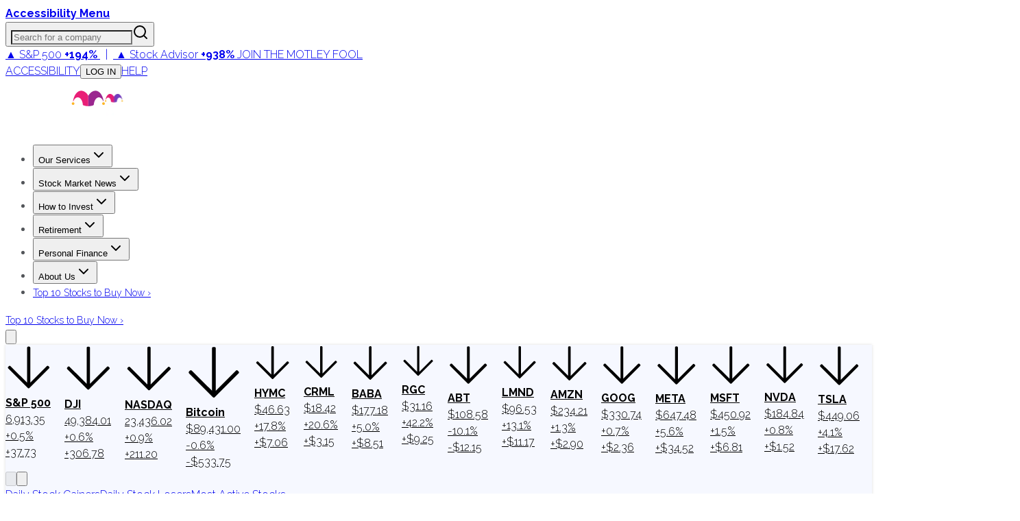

--- FILE ---
content_type: text/html; charset=utf-8
request_url: https://www.fool.com/money/buying-stocks/embed/iframe-embed-page/?ftm_cam=ta-brokerage&ftm_veh=foolcom_body_ascent_offers&ftm_pit=12772&source=&aid=&impression=96353dcf-d3ed-41f9-95a3-59f0874210f2
body_size: 27384
content:
<!DOCTYPE html>
<html lang="en-us">
<head>
  <title>
    
      
        iFrame Embed Page - Foolcom
      
    as
  </title>

  
    <!-- CSS IS HERE -->
    <link rel="stylesheet" href="https://fonts.googleapis.com/css2?family=Poppins:ital,wght@0,400;0,600;0,700;1,400&display=swap" type="text/css" crossorigin="anonymous">
    <link rel="stylesheet" href="https://fonts.googleapis.com/css2?family=Open+Sans&family=PT+Sans:wght@200;300;400;700&display=swap" type="text/css" crossorigin="anonymous">
    
  
  
  <style type="text/css">﻿@import url("https://fonts.googleapis.com/css2?family=Roboto:wght@400;700&display=swap");html{box-sizing:border-box;-ms-overflow-style:scrollbar}*,*::before,*::after{box-sizing:inherit}.container,.container-fluid,.container-xl,.container-lg,.container-md,.container-sm{width:100%;padding-right:15px;padding-left:15px;margin-right:auto;margin-left:auto}@media (min-width:576px){.container-sm,.container{max-width:540px}}@media (min-width:768px){.container-md,.container-sm,.container{max-width:720px}}@media (min-width:992px){.container-lg,.container-md,.container-sm,.container{max-width:960px}}@media (min-width:1200px){.container-xl,.container-lg,.container-md,.container-sm,.container{max-width:1116px}}.row{display:flex;flex-wrap:wrap;margin-right:-15px;margin-left:-15px}.no-gutters{margin-right:0;margin-left:0}.no-gutters>.col,.no-gutters>[class*="col-"]{padding-right:0;padding-left:0}.col-xl,.col-xl-auto,.col-xl-12,.col-xl-11,.col-xl-10,.col-xl-9,.col-xl-8,.col-xl-7,.col-xl-6,.col-xl-5,.col-xl-4,.col-xl-3,.col-xl-2,.col-xl-1,.col-lg,.col-lg-auto,.col-lg-12,.block,.col-lg-11,.col-lg-10,.col-lg-9,.col-lg-8,.col-lg-7,.col-lg-6,.col-lg-5,.col-lg-4,.col-lg-3,.col-lg-2,.col-lg-1,.col-md,.col-md-auto,.col-md-12,.col-md-11,.col-md-10,.col-md-9,.col-md-8,.col-md-7,.col-md-6,.col-md-5,.col-md-4,.col-md-3,.col-md-2,.col-md-1,.col-sm,.col-sm-auto,.col-sm-12,.col-sm-11,.col-sm-10,.col-sm-9,.col-sm-8,.col-sm-7,.col-sm-6,.col-sm-5,.col-sm-4,.col-sm-3,.col-sm-2,.col-sm-1,.col,.col-auto,.col-12,.col-11,.col-10,.col-9,.col-8,.col-7,.col-6,.col-5,.col-4,.col-3,.col-2,.col-1{position:relative;width:100%;padding-right:15px;padding-left:15px}.col{flex-basis:0;flex-grow:1;max-width:100%}.row-cols-1>*{flex:0 0 100%;max-width:100%}.row-cols-2>*{flex:0 0 50%;max-width:50%}.row-cols-3>*{flex:0 0 33.33333%;max-width:33.33333%}.row-cols-4>*{flex:0 0 25%;max-width:25%}.row-cols-5>*{flex:0 0 20%;max-width:20%}.row-cols-6>*{flex:0 0 16.66667%;max-width:16.66667%}.col-auto{flex:0 0 auto;width:auto;max-width:100%}.col-1{flex:0 0 8.33333%;max-width:8.33333%}.col-2{flex:0 0 16.66667%;max-width:16.66667%}.col-3{flex:0 0 25%;max-width:25%}.col-4{flex:0 0 33.33333%;max-width:33.33333%}.col-5{flex:0 0 41.66667%;max-width:41.66667%}.col-6{flex:0 0 50%;max-width:50%}.col-7{flex:0 0 58.33333%;max-width:58.33333%}.col-8{flex:0 0 66.66667%;max-width:66.66667%}.col-9{flex:0 0 75%;max-width:75%}.col-10{flex:0 0 83.33333%;max-width:83.33333%}.col-11{flex:0 0 91.66667%;max-width:91.66667%}.col-12{flex:0 0 100%;max-width:100%}.order-first{order:-1}.order-last{order:13}.order-0{order:0}.order-1{order:1}.order-2{order:2}.order-3{order:3}.order-4{order:4}.order-5{order:5}.order-6{order:6}.order-7{order:7}.order-8{order:8}.order-9{order:9}.order-10{order:10}.order-11{order:11}.order-12{order:12}.offset-1{margin-left:8.33333%}.offset-2{margin-left:16.66667%}.offset-3{margin-left:25%}.offset-4{margin-left:33.33333%}.offset-5{margin-left:41.66667%}.offset-6{margin-left:50%}.offset-7{margin-left:58.33333%}.offset-8{margin-left:66.66667%}.offset-9{margin-left:75%}.offset-10{margin-left:83.33333%}.offset-11{margin-left:91.66667%}@media (min-width:576px){.col-sm{flex-basis:0;flex-grow:1;max-width:100%}.row-cols-sm-1>*{flex:0 0 100%;max-width:100%}.row-cols-sm-2>*{flex:0 0 50%;max-width:50%}.row-cols-sm-3>*{flex:0 0 33.33333%;max-width:33.33333%}.row-cols-sm-4>*{flex:0 0 25%;max-width:25%}.row-cols-sm-5>*{flex:0 0 20%;max-width:20%}.row-cols-sm-6>*{flex:0 0 16.66667%;max-width:16.66667%}.col-sm-auto{flex:0 0 auto;width:auto;max-width:100%}.col-sm-1{flex:0 0 8.33333%;max-width:8.33333%}.col-sm-2{flex:0 0 16.66667%;max-width:16.66667%}.col-sm-3{flex:0 0 25%;max-width:25%}.col-sm-4{flex:0 0 33.33333%;max-width:33.33333%}.col-sm-5{flex:0 0 41.66667%;max-width:41.66667%}.col-sm-6{flex:0 0 50%;max-width:50%}.col-sm-7{flex:0 0 58.33333%;max-width:58.33333%}.col-sm-8{flex:0 0 66.66667%;max-width:66.66667%}.col-sm-9{flex:0 0 75%;max-width:75%}.col-sm-10{flex:0 0 83.33333%;max-width:83.33333%}.col-sm-11{flex:0 0 91.66667%;max-width:91.66667%}.col-sm-12{flex:0 0 100%;max-width:100%}.order-sm-first{order:-1}.order-sm-last{order:13}.order-sm-0{order:0}.order-sm-1{order:1}.order-sm-2{order:2}.order-sm-3{order:3}.order-sm-4{order:4}.order-sm-5{order:5}.order-sm-6{order:6}.order-sm-7{order:7}.order-sm-8{order:8}.order-sm-9{order:9}.order-sm-10{order:10}.order-sm-11{order:11}.order-sm-12{order:12}.offset-sm-0{margin-left:0}.offset-sm-1{margin-left:8.33333%}.offset-sm-2{margin-left:16.66667%}.offset-sm-3{margin-left:25%}.offset-sm-4{margin-left:33.33333%}.offset-sm-5{margin-left:41.66667%}.offset-sm-6{margin-left:50%}.offset-sm-7{margin-left:58.33333%}.offset-sm-8{margin-left:66.66667%}.offset-sm-9{margin-left:75%}.offset-sm-10{margin-left:83.33333%}.offset-sm-11{margin-left:91.66667%}}@media (min-width:768px){.col-md{flex-basis:0;flex-grow:1;max-width:100%}.row-cols-md-1>*{flex:0 0 100%;max-width:100%}.row-cols-md-2>*{flex:0 0 50%;max-width:50%}.row-cols-md-3>*{flex:0 0 33.33333%;max-width:33.33333%}.row-cols-md-4>*{flex:0 0 25%;max-width:25%}.row-cols-md-5>*{flex:0 0 20%;max-width:20%}.row-cols-md-6>*{flex:0 0 16.66667%;max-width:16.66667%}.col-md-auto{flex:0 0 auto;width:auto;max-width:100%}.col-md-1{flex:0 0 8.33333%;max-width:8.33333%}.col-md-2{flex:0 0 16.66667%;max-width:16.66667%}.col-md-3{flex:0 0 25%;max-width:25%}.col-md-4{flex:0 0 33.33333%;max-width:33.33333%}.col-md-5{flex:0 0 41.66667%;max-width:41.66667%}.col-md-6{flex:0 0 50%;max-width:50%}.col-md-7{flex:0 0 58.33333%;max-width:58.33333%}.col-md-8{flex:0 0 66.66667%;max-width:66.66667%}.col-md-9{flex:0 0 75%;max-width:75%}.col-md-10{flex:0 0 83.33333%;max-width:83.33333%}.col-md-11{flex:0 0 91.66667%;max-width:91.66667%}.col-md-12,.block{flex:0 0 100%;max-width:100%}.order-md-first{order:-1}.order-md-last{order:13}.order-md-0{order:0}.order-md-1{order:1}.order-md-2{order:2}.order-md-3{order:3}.order-md-4{order:4}.order-md-5{order:5}.order-md-6{order:6}.order-md-7{order:7}.order-md-8{order:8}.order-md-9{order:9}.order-md-10{order:10}.order-md-11{order:11}.order-md-12{order:12}.offset-md-0,.block{margin-left:0}.offset-md-1{margin-left:8.33333%}.offset-md-2{margin-left:16.66667%}.offset-md-3{margin-left:25%}.offset-md-4{margin-left:33.33333%}.offset-md-5{margin-left:41.66667%}.offset-md-6{margin-left:50%}.offset-md-7{margin-left:58.33333%}.offset-md-8{margin-left:66.66667%}.offset-md-9{margin-left:75%}.offset-md-10{margin-left:83.33333%}.offset-md-11{margin-left:91.66667%}}@media (min-width:992px){.col-lg{flex-basis:0;flex-grow:1;max-width:100%}.row-cols-lg-1>*{flex:0 0 100%;max-width:100%}.row-cols-lg-2>*{flex:0 0 50%;max-width:50%}.row-cols-lg-3>*{flex:0 0 33.33333%;max-width:33.33333%}.row-cols-lg-4>*{flex:0 0 25%;max-width:25%}.row-cols-lg-5>*{flex:0 0 20%;max-width:20%}.row-cols-lg-6>*{flex:0 0 16.66667%;max-width:16.66667%}.col-lg-auto{flex:0 0 auto;width:auto;max-width:100%}.col-lg-1{flex:0 0 8.33333%;max-width:8.33333%}.col-lg-2{flex:0 0 16.66667%;max-width:16.66667%}.col-lg-3{flex:0 0 25%;max-width:25%}.col-lg-4{flex:0 0 33.33333%;max-width:33.33333%}.col-lg-5{flex:0 0 41.66667%;max-width:41.66667%}.col-lg-6{flex:0 0 50%;max-width:50%}.col-lg-7{flex:0 0 58.33333%;max-width:58.33333%}.col-lg-8{flex:0 0 66.66667%;max-width:66.66667%}.col-lg-9{flex:0 0 75%;max-width:75%}.col-lg-10{flex:0 0 83.33333%;max-width:83.33333%}.col-lg-11{flex:0 0 91.66667%;max-width:91.66667%}.col-lg-12,.block{flex:0 0 100%;max-width:100%}.order-lg-first{order:-1}.order-lg-last{order:13}.order-lg-0{order:0}.order-lg-1{order:1}.order-lg-2{order:2}.order-lg-3{order:3}.order-lg-4{order:4}.order-lg-5{order:5}.order-lg-6{order:6}.order-lg-7{order:7}.order-lg-8{order:8}.order-lg-9{order:9}.order-lg-10{order:10}.order-lg-11{order:11}.order-lg-12{order:12}.offset-lg-0,.block{margin-left:0}.offset-lg-1{margin-left:8.33333%}.offset-lg-2{margin-left:16.66667%}.offset-lg-3{margin-left:25%}.offset-lg-4{margin-left:33.33333%}.offset-lg-5{margin-left:41.66667%}.offset-lg-6{margin-left:50%}.offset-lg-7{margin-left:58.33333%}.offset-lg-8{margin-left:66.66667%}.offset-lg-9{margin-left:75%}.offset-lg-10{margin-left:83.33333%}.offset-lg-11{margin-left:91.66667%}}@media (min-width:1200px){.col-xl{flex-basis:0;flex-grow:1;max-width:100%}.row-cols-xl-1>*{flex:0 0 100%;max-width:100%}.row-cols-xl-2>*{flex:0 0 50%;max-width:50%}.row-cols-xl-3>*{flex:0 0 33.33333%;max-width:33.33333%}.row-cols-xl-4>*{flex:0 0 25%;max-width:25%}.row-cols-xl-5>*{flex:0 0 20%;max-width:20%}.row-cols-xl-6>*{flex:0 0 16.66667%;max-width:16.66667%}.col-xl-auto{flex:0 0 auto;width:auto;max-width:100%}.col-xl-1{flex:0 0 8.33333%;max-width:8.33333%}.col-xl-2{flex:0 0 16.66667%;max-width:16.66667%}.col-xl-3{flex:0 0 25%;max-width:25%}.col-xl-4{flex:0 0 33.33333%;max-width:33.33333%}.col-xl-5{flex:0 0 41.66667%;max-width:41.66667%}.col-xl-6{flex:0 0 50%;max-width:50%}.col-xl-7{flex:0 0 58.33333%;max-width:58.33333%}.col-xl-8{flex:0 0 66.66667%;max-width:66.66667%}.col-xl-9{flex:0 0 75%;max-width:75%}.col-xl-10{flex:0 0 83.33333%;max-width:83.33333%}.col-xl-11{flex:0 0 91.66667%;max-width:91.66667%}.col-xl-12{flex:0 0 100%;max-width:100%}.order-xl-first{order:-1}.order-xl-last{order:13}.order-xl-0{order:0}.order-xl-1{order:1}.order-xl-2{order:2}.order-xl-3{order:3}.order-xl-4{order:4}.order-xl-5{order:5}.order-xl-6{order:6}.order-xl-7{order:7}.order-xl-8{order:8}.order-xl-9{order:9}.order-xl-10{order:10}.order-xl-11{order:11}.order-xl-12{order:12}.offset-xl-0{margin-left:0}.offset-xl-1{margin-left:8.33333%}.offset-xl-2{margin-left:16.66667%}.offset-xl-3{margin-left:25%}.offset-xl-4{margin-left:33.33333%}.offset-xl-5{margin-left:41.66667%}.offset-xl-6{margin-left:50%}.offset-xl-7{margin-left:58.33333%}.offset-xl-8{margin-left:66.66667%}.offset-xl-9{margin-left:75%}.offset-xl-10{margin-left:83.33333%}.offset-xl-11{margin-left:91.66667%}}.media{display:flex;align-items:flex-start}.media-body{flex:1}.d-none{display:none!important}.d-inline{display:inline!important}.d-inline-block{display:inline-block!important}.d-block{display:block!important}.d-table{display:table!important}.d-table-row{display:table-row!important}.d-table-cell{display:table-cell!important}.d-flex{display:flex!important}.d-inline-flex{display:inline-flex!important}@media (min-width:576px){.d-sm-none{display:none!important}.d-sm-inline{display:inline!important}.d-sm-inline-block{display:inline-block!important}.d-sm-block{display:block!important}.d-sm-table{display:table!important}.d-sm-table-row{display:table-row!important}.d-sm-table-cell{display:table-cell!important}.d-sm-flex{display:flex!important}.d-sm-inline-flex{display:inline-flex!important}}@media (min-width:768px){.d-md-none{display:none!important}.d-md-inline{display:inline!important}.d-md-inline-block{display:inline-block!important}.d-md-block{display:block!important}.d-md-table{display:table!important}.d-md-table-row{display:table-row!important}.d-md-table-cell{display:table-cell!important}.d-md-flex{display:flex!important}.d-md-inline-flex{display:inline-flex!important}}@media (min-width:992px){.d-lg-none{display:none!important}.d-lg-inline{display:inline!important}.d-lg-inline-block{display:inline-block!important}.d-lg-block{display:block!important}.d-lg-table{display:table!important}.d-lg-table-row{display:table-row!important}.d-lg-table-cell{display:table-cell!important}.d-lg-flex{display:flex!important}.d-lg-inline-flex{display:inline-flex!important}}@media (min-width:1200px){.d-xl-none{display:none!important}.d-xl-inline{display:inline!important}.d-xl-inline-block{display:inline-block!important}.d-xl-block{display:block!important}.d-xl-table{display:table!important}.d-xl-table-row{display:table-row!important}.d-xl-table-cell{display:table-cell!important}.d-xl-flex{display:flex!important}.d-xl-inline-flex{display:inline-flex!important}}@media print{.d-print-none{display:none!important}.d-print-inline{display:inline!important}.d-print-inline-block{display:inline-block!important}.d-print-block{display:block!important}.d-print-table{display:table!important}.d-print-table-row{display:table-row!important}.d-print-table-cell{display:table-cell!important}.d-print-flex{display:flex!important}.d-print-inline-flex{display:inline-flex!important}}.flex-row{flex-direction:row!important}.flex-column{flex-direction:column!important}.flex-row-reverse{flex-direction:row-reverse!important}.flex-column-reverse{flex-direction:column-reverse!important}.flex-wrap{flex-wrap:wrap!important}.flex-nowrap{flex-wrap:nowrap!important}.flex-wrap-reverse{flex-wrap:wrap-reverse!important}.flex-fill{flex:1 1 auto!important}.flex-grow-0{flex-grow:0!important}.flex-grow-1{flex-grow:1!important}.flex-shrink-0{flex-shrink:0!important}.flex-shrink-1{flex-shrink:1!important}.justify-content-start{justify-content:flex-start!important}.justify-content-end{justify-content:flex-end!important}.justify-content-center{justify-content:center!important}.justify-content-between{justify-content:space-between!important}.justify-content-around{justify-content:space-around!important}.align-items-start{align-items:flex-start!important}.align-items-end{align-items:flex-end!important}.align-items-center{align-items:center!important}.align-items-baseline{align-items:baseline!important}.align-items-stretch{align-items:stretch!important}.align-content-start{align-content:flex-start!important}.align-content-end{align-content:flex-end!important}.align-content-center{align-content:center!important}.align-content-between{align-content:space-between!important}.align-content-around{align-content:space-around!important}.align-content-stretch{align-content:stretch!important}.align-self-auto{align-self:auto!important}.align-self-start{align-self:flex-start!important}.align-self-end{align-self:flex-end!important}.align-self-center{align-self:center!important}.align-self-baseline{align-self:baseline!important}.align-self-stretch{align-self:stretch!important}@media (min-width:576px){.flex-sm-row{flex-direction:row!important}.flex-sm-column{flex-direction:column!important}.flex-sm-row-reverse{flex-direction:row-reverse!important}.flex-sm-column-reverse{flex-direction:column-reverse!important}.flex-sm-wrap{flex-wrap:wrap!important}.flex-sm-nowrap{flex-wrap:nowrap!important}.flex-sm-wrap-reverse{flex-wrap:wrap-reverse!important}.flex-sm-fill{flex:1 1 auto!important}.flex-sm-grow-0{flex-grow:0!important}.flex-sm-grow-1{flex-grow:1!important}.flex-sm-shrink-0{flex-shrink:0!important}.flex-sm-shrink-1{flex-shrink:1!important}.justify-content-sm-start{justify-content:flex-start!important}.justify-content-sm-end{justify-content:flex-end!important}.justify-content-sm-center{justify-content:center!important}.justify-content-sm-between{justify-content:space-between!important}.justify-content-sm-around{justify-content:space-around!important}.align-items-sm-start{align-items:flex-start!important}.align-items-sm-end{align-items:flex-end!important}.align-items-sm-center{align-items:center!important}.align-items-sm-baseline{align-items:baseline!important}.align-items-sm-stretch{align-items:stretch!important}.align-content-sm-start{align-content:flex-start!important}.align-content-sm-end{align-content:flex-end!important}.align-content-sm-center{align-content:center!important}.align-content-sm-between{align-content:space-between!important}.align-content-sm-around{align-content:space-around!important}.align-content-sm-stretch{align-content:stretch!important}.align-self-sm-auto{align-self:auto!important}.align-self-sm-start{align-self:flex-start!important}.align-self-sm-end{align-self:flex-end!important}.align-self-sm-center{align-self:center!important}.align-self-sm-baseline{align-self:baseline!important}.align-self-sm-stretch{align-self:stretch!important}}@media (min-width:768px){.flex-md-row{flex-direction:row!important}.flex-md-column{flex-direction:column!important}.flex-md-row-reverse{flex-direction:row-reverse!important}.flex-md-column-reverse{flex-direction:column-reverse!important}.flex-md-wrap{flex-wrap:wrap!important}.flex-md-nowrap{flex-wrap:nowrap!important}.flex-md-wrap-reverse{flex-wrap:wrap-reverse!important}.flex-md-fill{flex:1 1 auto!important}.flex-md-grow-0{flex-grow:0!important}.flex-md-grow-1{flex-grow:1!important}.flex-md-shrink-0{flex-shrink:0!important}.flex-md-shrink-1{flex-shrink:1!important}.justify-content-md-start{justify-content:flex-start!important}.justify-content-md-end{justify-content:flex-end!important}.justify-content-md-center{justify-content:center!important}.justify-content-md-between{justify-content:space-between!important}.justify-content-md-around{justify-content:space-around!important}.align-items-md-start{align-items:flex-start!important}.align-items-md-end{align-items:flex-end!important}.align-items-md-center{align-items:center!important}.align-items-md-baseline{align-items:baseline!important}.align-items-md-stretch{align-items:stretch!important}.align-content-md-start{align-content:flex-start!important}.align-content-md-end{align-content:flex-end!important}.align-content-md-center{align-content:center!important}.align-content-md-between{align-content:space-between!important}.align-content-md-around{align-content:space-around!important}.align-content-md-stretch{align-content:stretch!important}.align-self-md-auto{align-self:auto!important}.align-self-md-start{align-self:flex-start!important}.align-self-md-end{align-self:flex-end!important}.align-self-md-center{align-self:center!important}.align-self-md-baseline{align-self:baseline!important}.align-self-md-stretch{align-self:stretch!important}}@media (min-width:992px){.flex-lg-row{flex-direction:row!important}.flex-lg-column{flex-direction:column!important}.flex-lg-row-reverse{flex-direction:row-reverse!important}.flex-lg-column-reverse{flex-direction:column-reverse!important}.flex-lg-wrap{flex-wrap:wrap!important}.flex-lg-nowrap{flex-wrap:nowrap!important}.flex-lg-wrap-reverse{flex-wrap:wrap-reverse!important}.flex-lg-fill{flex:1 1 auto!important}.flex-lg-grow-0{flex-grow:0!important}.flex-lg-grow-1{flex-grow:1!important}.flex-lg-shrink-0{flex-shrink:0!important}.flex-lg-shrink-1{flex-shrink:1!important}.justify-content-lg-start{justify-content:flex-start!important}.justify-content-lg-end{justify-content:flex-end!important}.justify-content-lg-center{justify-content:center!important}.justify-content-lg-between{justify-content:space-between!important}.justify-content-lg-around{justify-content:space-around!important}.align-items-lg-start{align-items:flex-start!important}.align-items-lg-end{align-items:flex-end!important}.align-items-lg-center{align-items:center!important}.align-items-lg-baseline{align-items:baseline!important}.align-items-lg-stretch{align-items:stretch!important}.align-content-lg-start{align-content:flex-start!important}.align-content-lg-end{align-content:flex-end!important}.align-content-lg-center{align-content:center!important}.align-content-lg-between{align-content:space-between!important}.align-content-lg-around{align-content:space-around!important}.align-content-lg-stretch{align-content:stretch!important}.align-self-lg-auto{align-self:auto!important}.align-self-lg-start{align-self:flex-start!important}.align-self-lg-end{align-self:flex-end!important}.align-self-lg-center{align-self:center!important}.align-self-lg-baseline{align-self:baseline!important}.align-self-lg-stretch{align-self:stretch!important}}@media (min-width:1200px){.flex-xl-row{flex-direction:row!important}.flex-xl-column{flex-direction:column!important}.flex-xl-row-reverse{flex-direction:row-reverse!important}.flex-xl-column-reverse{flex-direction:column-reverse!important}.flex-xl-wrap{flex-wrap:wrap!important}.flex-xl-nowrap{flex-wrap:nowrap!important}.flex-xl-wrap-reverse{flex-wrap:wrap-reverse!important}.flex-xl-fill{flex:1 1 auto!important}.flex-xl-grow-0{flex-grow:0!important}.flex-xl-grow-1{flex-grow:1!important}.flex-xl-shrink-0{flex-shrink:0!important}.flex-xl-shrink-1{flex-shrink:1!important}.justify-content-xl-start{justify-content:flex-start!important}.justify-content-xl-end{justify-content:flex-end!important}.justify-content-xl-center{justify-content:center!important}.justify-content-xl-between{justify-content:space-between!important}.justify-content-xl-around{justify-content:space-around!important}.align-items-xl-start{align-items:flex-start!important}.align-items-xl-end{align-items:flex-end!important}.align-items-xl-center{align-items:center!important}.align-items-xl-baseline{align-items:baseline!important}.align-items-xl-stretch{align-items:stretch!important}.align-content-xl-start{align-content:flex-start!important}.align-content-xl-end{align-content:flex-end!important}.align-content-xl-center{align-content:center!important}.align-content-xl-between{align-content:space-between!important}.align-content-xl-around{align-content:space-around!important}.align-content-xl-stretch{align-content:stretch!important}.align-self-xl-auto{align-self:auto!important}.align-self-xl-start{align-self:flex-start!important}.align-self-xl-end{align-self:flex-end!important}.align-self-xl-center{align-self:center!important}.align-self-xl-baseline{align-self:baseline!important}.align-self-xl-stretch{align-self:stretch!important}}body .buorg-pad{background:#FFB20C;color:#FFF}body #buorgig{background-color:#979797}*{font-family:"PT Sans","Tahoma",sans-serif;box-sizing:border-box;margin:0;padding:0}html{font-size:10px;font-weight:400;-webkit-font-smoothing:antialiased;-moz-osx-font-smoothing:grayscale;line-height:18px;letter-spacing:0.3px;text-align:left;color:#1c1d20}@media (max-width:575px){html,body{width:100%}body{margin:0;padding:0}}body{font-family:"PT Sans","Tahoma",sans-serif;text-size-adjust:100%;margin:0;padding:0;background-color:#fff;background-clip:border-box;background-attachment:scroll;background-origin:padding-box;background-position-x:0;background-position-y:0;background-repeat:no-repeat}body.body--fixed{overflow:hidden}.clearfix::after{content:"";clear:both;display:table}.main-contain{position:relative;margin:0 2.4rem}@media (max-width:575px){.main-contain{margin:0 1.2rem}}.main-contain .main--top{display:flex;flex-wrap:nowrap;justify-content:space-between;padding:10px 0 15px}.main-contain .main--top .grid{max-width:1440px;margin:0 auto}.rich-text img{max-width:100%;height:auto}.resp-obj iframe,.resp-obj object,.resp-obj embed{position:absolute;top:0;left:0;width:100%;height:100%}.table-style{box-shadow:0 0 8px 0 rgba(28,29,32,0.12);margin-top:1rem;margin-bottom:1rem}.global-banner{background-color:#175381;color:#FFB20C;display:block;font-size:2.2rem;line-height:2.6rem;min-height:100px;padding:10px 30px;text-align:center}.global-banner:hover{color:#FFB20C;cursor:pointer}.global-banner__close{background-image:url("../../brokerages/scss/~icons/close_white@2x.png");background-size:contain;background-repeat:no-repeat;background-position-x:center;background-position-y:center;bottom:10px;display:inline-block;height:20px;position:absolute;right:10px;width:20px}.global-banner__sub-header{font-family:"Poppins","PT Sans","Tahoma","Arial","Helvetica",sans-serif;color:#fff;font-size:1.6rem;line-height:2.0rem}.global-banner__sub-header:hover{color:#fff}.global-banner__title{flex-basis:100%;font-weight:400;padding:16px 0 12px}h1,.head-h1,h2,.head-h2,h3,.head-h3,h4,.head-h4,h5,.head-h5,h6,.head-h6,.head-sm{font-family:"Poppins","PT Sans","Tahoma","Arial","Helvetica",sans-serif}h1,.head-h1{font-size:2.8rem;line-height:3.4rem;letter-spacing:.2px;font-weight:700}h2,.head-h2{font-size:2.4rem;line-height:2.8rem;font-weight:700}h3,.head-h3{font-size:2.0rem;line-height:2.4rem;font-weight:700}h4,.head-h4{font-size:1.8rem;line-height:2.4rem;font-weight:700}h5,.head-h5{font-size:1.6rem;line-height:2.4rem;font-weight:600}h6,.head-h6{font-size:1.4rem;line-height:1.8rem;color:#53565A;font-weight:700}.head-sm{font-size:2.0rem;line-height:2.6rem;font-weight:700}a,.link{font-size:inherit;line-height:inherit;color:#006BA6;text-decoration:none;outline:0}b,strong,.bold{font-weight:bold}p,span,b,strong{font-size:inherit;line-height:inherit}hr{border:0;border-bottom:1px solid #CACBCB}.crumb-list-item{list-style-type:none;font-size:1.2rem;display:inline-block}.crumb-list-item:not(:last-child):not(.active):not(.ttip__item)::after{position:relative;content:">";right:0.5rem}.crumb-list-item a{margin-right:1rem;font-size:9px}@media (min-width:768px){.crumb-list-item a{font-size:12px}}.copy-body{font-size:1.6rem;line-height:2.8rem;letter-spacing:0.3px;font-weight:400}.copy-tight,.tooltip{font-size:1.8rem;line-height:2.4rem}.copy-tight .tooltip,.copy-tight .tooltip-parent{font-weight:normal}.copy-md{font-size:1.4rem;line-height:1.8rem}.copy-sm,.caption,.small-caption{font-size:1.2rem;line-height:1.8rem;color:#53565A}.copy-sm a,.caption a,.small-caption a{font-size:1.2rem;line-height:1.8rem;color:#006BA6;text-decoration:underline}.copy-tiny,.tiny{font-size:1.2rem;line-height:1.4rem}.copy-breadcrumb{font-size:1.2rem;line-height:2.0rem;color:#53565A}.copy-breadcrumb a{color:#53565A;font-weight:400}.disc-copy{color:#53565A}.disc-copy a{text-decoration:underline}.copy-micro{font-size:1.0rem;line-height:1.2rem;color:#53565A}.copy-micro a{color:#53565A;font-weight:400}a:hover,.link:hover,a:active,.link:active{color:#006BA6;text-decoration:none;outline:0}a:focus{outline:1px solid #006BA6}a:hover,.link:hover{color:#35B2D6}.copy-sm a:hover,.copy-sm a:active,.caption a:hover,.caption a:active,.small-caption a:hover,.small-caption a:active{font-size:1.2rem;line-height:1.8rem;color:#006BA6;text-decoration:underline}.copy-breadcrumb a:hover{color:#53565A;font-weight:400}.copy-micro a:hover{color:#53565A;font-weight:400}.quote,blockquote{font-size:2.0rem;line-height:2.8rem;font-family:"PT Sans",sans-serif;font-style:italic;color:#53565A;font-weight:400;border-left:4px solid #e8b851;padding-left:2.0rem;margin-top:3.4rem}@media (max-width:575px){.quote,blockquote{font-size:1.8rem}}.quote::before,blockquote::before{position:absolute;content:'“';font-size:6.4rem;padding-right:2.0rem;font-weight:700;color:#e8b851;top:20px;left:-12px}.quote .attribution,blockquote .attribution{font-size:1.2rem;line-height:1.8rem;font-style:normal;color:#8A8C8E;padding-top:1.2rem}.crumb{text-align:left;display:inline-block;position:relative;margin:1rem 0 0;grid-row:1;z-index:10}.crumb .ttip--close{z-index:20}.crumb .ttip--active{top:40px}::-webkit-scrollbar{appearance:none;display:inherit;width:12px;-webkit-overflow-scrolling:auto}::-webkit-scrollbar:vertical{width:12px}::-webkit-scrollbar:horizontal{height:12px}::-webkit-scrollbar-thumb{background-color:rgba(0,0,0,0.5);border-radius:10px;border:2px solid #FFF}::-webkit-scrollbar-track{border-radius:10px;background-color:#FFF}@media (min-width:768px){.main-contain{max-width:720px;padding:0 2.4rem;margin:0 auto}h1,.head-h1{font-size:4.8rem;line-height:5.2rem;font-weight:700}h2,.head-h2{font-size:3.2rem;line-height:3.8rem;font-weight:700}h3,.head-h3{font-size:2.4rem;line-height:2.8rem;font-weight:700}h4,.head-h4{font-size:2.0rem;line-height:2.4rem;font-weight:700}h5,.head-h5{font-size:1.8rem;line-height:2.4rem;font-weight:600}.copy-body{font-size:1.8rem;line-height:2.8rem;font-weight:400}}@media (min-width:992px){.main-contain{max-width:960px}}@media (min-width:1200px){.main-contain{max-width:1116px}}.accordion__child .wysiwyg ul li a{overflow-wrap:break-word;word-break:break-all}@use 'mixins' as *;.align-top{vertical-align:top}.float-left{float:left}.bg-0{background:#fff;background-color:#fff}.bg-gray{background:#F6F6F6;background-color:#F6F6F6}.bg-dark-gray{background:#53565A;background-color:#53565A}.bg-yellow{background:#FDF5DA;background-color:#FDF5DA;border:1px solid #FFB20C}.bg-creditcards{background:#F6FBFF;color:#fff}.bg-creditcards a{color:#fff}.bg-primary{background:#F6FBFF}.bg-secondary{background:#FAFAFA}.bg-tertiary{background:#0095C8}.bg-aliceblue{background:#F6FBFF}@media (min-width:992px){.bg-lg-aliceblue{background:#F6FBFF}}.b{border:1px solid #DCDCDD}.b-0{border:0}.bb{border-bottom:1px solid #CACBCB}.bb-0{border-bottom:0}.bt{border-top:1px solid #CACBCB}.bt-0{border-top:0}.bl{border-left:1px solid #CACBCB}.b-r{border-right:1px solid #CACBCB}.br{border-radius:4px}.bs{box-shadow:0 0 8px 0 rgba(28,29,32,0.12)}.d-block{display:block}.h--25{height:2.5rem}.h--100{height:100%}.lh--18{line-height:1.8rem}.lh--20{line-height:2.0rem}.lh--22{line-height:2.2rem}.lh--24{line-height:2.4rem}.lh--26{line-height:2.6rem}.lh-28{line-height:2.8rem}.lh-30{line-height:3.0rem}.lh--36{line-height:3.6rem}.m{margin:.8rem}.m-0{margin:0}.m-1{margin:.2rem}.m-2{margin:.4rem}.m-3{margin:.8rem}.m-4{margin:1.6rem}.m-5{margin:2.4rem}.m-6{margin:3.2rem}.m-auto{margin:auto}.mb{margin-bottom:.8rem}.mb-0{margin-bottom:0}.mb-1{margin-bottom:.2rem}.mb-2{margin-bottom:.4rem}.mb-3{margin-bottom:.8rem}.mb-4{margin-bottom:1.6rem}.mb-5{margin-bottom:2.4rem}.mb-6{margin-bottom:3.2rem}.mt{margin-top:.8rem}.mt-0{margin-top:0}.mt-1{margin-top:.2rem}.mt-2{margin-top:.4rem}.mt-3{margin-top:.8rem}.mt-4{margin-top:1.6rem}.mt-5{margin-top:2.4rem}.mt-6{margin-top:3.2rem}.mr{margin-right:.8rem}.mr-0{margin-right:0}.mr-1{margin-right:.2rem}.mr-2{margin-right:.4rem}.mr-3{margin-right:.8rem}.mr-4{margin-right:1.6rem}.mr-5{margin-right:2.4rem}.mr-6{margin-right:3.2rem}.mr-auto{margin:auto}.mx{margin-left:.8rem;margin-right:.8rem}.mx-0{margin-left:0;margin-right:0}.mx-1{margin-left:.2rem;margin-right:.2rem}.mx-2{margin-left:.4rem;margin-right:.4rem}.mx-3{margin-left:.8rem;margin-right:.8rem}.mx-4{margin-left:1.6rem;margin-right:1.6rem}.mx-5{margin-left:2.4rem;margin-right:2.4rem}.mx-6{margin-left:3.2rem;margin-right:3.2rem}.mx-auto{margin-left:auto;margin-right:auto}.my{margin-bottom:.8rem;margin-top:.8rem}.my-0{margin-bottom:0;margin-top:0}.my-1{margin-bottom:.2rem;margin-top:.2rem}.my-2{margin-bottom:.4rem;margin-top:.4rem}.my-3{margin-bottom:.8rem;margin-top:.8rem}.my-4{margin-bottom:1.6rem;margin-top:1.6rem}.my-5{margin-bottom:2.4rem;margin-top:2.4rem}.my-6{margin-bottom:3.2rem;margin-top:3.2rem}.my-auto{margin-bottom:auto;margin-top:auto}.p{padding:.8rem}.p-0,.pg-title-container{padding:0}.p-1{padding:.2rem}.p-2{padding:.4rem}.p-3{padding:.8rem}.p-4{padding:1.6rem}.p-5{padding:2.4rem}.p-6{padding:3.2rem}.p-15px{padding:15px}.pb{padding-bottom:.8rem}.pb-0{padding-bottom:0}.pb-1{padding-bottom:.2rem}.pb-2{padding-bottom:.4rem}.pb-3{padding-bottom:.8rem}.pb-4{padding-bottom:1.6rem}.pb-5{padding-bottom:2.4rem}.pb-6{padding-bottom:3.2rem}.pt{padding-top:.8rem}.pt-0{padding-top:0}.pt-1{padding-top:.2rem}.pt-2{padding-top:.4rem}.pt-3{padding-top:.8rem}.pt-4{padding-top:1.6rem}.pt-5{padding-top:2.4rem}.pt-6{padding-top:3.2rem}.py{padding-top:.8rem;padding-bottom:.8rem}.py-0{padding-top:0;padding-bottom:0}.py-1{padding-top:.2rem;padding-bottom:.2rem}.py-2{padding-top:.4rem;padding-bottom:.4rem}.py-3{padding-top:.8rem;padding-bottom:.8rem}.py-4{padding-top:1.6rem;padding-bottom:1.6rem}.py-5{padding-top:2.4rem;padding-bottom:2.4rem}.py-6{padding-top:3.2rem;padding-bottom:3.2rem}.px{padding-left:.8rem;padding-right:.8rem}.px-0{padding-left:0;padding-right:0}.px-1{padding-left:.2rem;padding-right:.2rem}.px-2{padding-left:.4rem;padding-right:.4rem}.px-3{padding-left:.8rem;padding-right:.8rem}.px-4{padding-left:1.6rem;padding-right:1.6rem}.px-5{padding-left:2.4rem;padding-right:2.4rem}.px-6{padding-left:3.2rem;padding-right:3.2rem}.pl{padding-left:.8rem}.pl-0{padding-left:0}.pl-1{padding-left:.2rem}.pl-2{padding-left:.4rem}.pl-3{padding-left:.8rem}.pl-4{padding-left:1.6rem}.pl-5{padding-left:2.4rem}.pl-6{padding-left:3.2rem}.pr{padding-right:.8rem}.pr-0{padding-right:0}.pr-1{padding-right:.2rem}.pr-2{padding-right:.4rem}.pr-3{padding-right:.8rem}.pr-4{padding-right:1.6rem}.pr-5{padding-right:2.4rem}.pr-6{padding-right:3.2rem}@media (min-width:768px){.pt-md-4{padding-top:1.6rem}}@media (min-width:992px){.pt-lg-0{padding-top:0}}.text-center{text-align:center}@media (max-width:767px){.text-center-md{text-align:center}}@media (min-width:768px){.text-center-md-plus{text-align:center}}.text-left{text-align:left}@media (min-width:768px){.text-left-md-up{text-align:left}}.text-dark-gray{color:#53565A}.text-blue{color:#006BA6}.text-darker{color:#1c1d20}.text-drk-blue{color:#175381}.text-gray{color:#53565A}.text-light-gray{color:#979797}.text-drk-gray{color:#53565A}.text-orange{color:#FFB20C}.text-primary{color:#0095C8}.text-tertiary{color:#e8b851}.text-bright-green{color:#43B02A}.text-white{color:#fff}.text-right{text-align:right}.text-secondary{color:#8A8C8E}.uppercase{text-transform:uppercase}.lowercase{text-transform:lowercase}.italic{font-style:italic}.capitalize{text-transform:capitalize}.underline{text-decoration:underline}.bold{font-weight:700}.ff-poppins{font-family:"Poppins","PT Sans","Tahoma","Arial","Helvetica",sans-serif}.fs-10{font-size:1.0rem}.fs-12{font-size:1.2rem}.fs-14{font-size:1.4rem}.fs-16{font-size:1.6rem}.fs-18{font-size:1.8rem}.fs-20{font-size:2.0rem}.fs-22{font-size:2.2rem}.fs-24{font-size:2.4rem}.fs-26{font-size:2.6rem}.fs-28{font-size:2.8rem}.fw-400{font-weight:400}.fw-600{font-weight:600}.fw-700{font-weight:700}@media (min-width:768px){.fw-md-normal{font-weight:500!important}}.w-100{width:100%}.w-auto{width:auto}.w-0{width:0}.w--25{width:2.5rem}@media (max-width:767px){.w-md-600{width:600px}}.flex--nowrap{display:flex;flex-wrap:nowrap}.flex--wrap{display:flex;flex-wrap:wrap}.flex--col{flex-direction:column}.f--gap{column-gap:2.4rem}.f--ctr{justify-content:center}.f--spc-btwn{justify-content:space-between}.f--basis-100{flex-basis:100%}.a--ctr{align-items:center}.pos--rel{position:relative}.pos--abs{position:absolute}.l--0{left:0}.t--0{top:0}.too-small{display:none}@media only screen and (max-width:319px){.too-small{display:block}}.wagtail-styled-highlight{padding:0 0.8rem!important;border-radius:4px;font-family:"Poppins","PT Sans","Tahoma","Arial","Helvetica",sans-serif;font-size:1.4rem;display:inline-block;background:#35b2d629;line-height:3.2rem;margin:0.4rem 0}@media (max-width:767px){.wagtail-styled-highlight{line-height:2.4rem;padding:0 0.4rem!important;margin:0}}:root{--star-size:24px;--star-color:#e3e5e7;--star-background:#f8b20b}.stars-tooltip-stars{--percent:calc(var(--rating) / 5 * 100%);display:inline-block;font-size:var(--star-size);font-family:Times,serif;line-height:1;margin:0.6rem 0}.stars-tooltip-stars::before{content:'★★★★★';letter-spacing:-2px;background:linear-gradient(90deg,var(--star-background) var(--percent),var(--star-color) var(--percent));background-clip:text;-webkit-text-fill-color:transparent}.inline-stars-text{display:inline-block;font-size:14px}.stars-tooltip-text{display:inline-block;font-size:13px;padding:0.5rem!important;margin:0.5rem!important}img.stars-tooltip-img{height:15px!important;width:15px!important;margin:0.1rem!important;top:3px;position:relative}html{scroll-behavior:smooth}span.wag{position:fixed;width:1px;height:1px;padding:0;margin:-1px;overflow:hidden;clip-path:inset(100%);border:0}span.wag.seen{display:inline;font-size:inherit}[class$="--land"] .crumb-list-item a:focus,[class$="--land"] .pg-title-item a:focus,[class$="--land"] .soc-links.top .soc-share a.soc__link:focus{outline:#FFFFA3 solid 3px}[class$="--land"] .act-tile:focus{background:#204060;outline:#FFFFA3 solid 3px}[class$="--land"] .act-tile:focus .tile__title{color:#FFF}[class$="--land"] .art__land a.tag:focus{background:#CCC;color:#000;font-weight:700}[class$="--land"] .soc-links{color:#fff}.btn--apply:hover:focus,.btn-wrap a:hover:focus{outline:#FFFFA3 solid 3px;background:#DDD;color:#000}.hbspt-form input[id^="email"]:focus{outline:#FFFFA3 solid 5px;background:#EDEDED;color:#000}.hbspt-form .hs-button:focus{outline:#FFFFA3 solid 3px}.pagin li.active a:focus{outline:#FFFFA3 solid 3px}a.skip-main{left:-999px;position:absolute;top:auto;width:1px;height:1px;overflow:hidden;z-index:-999}a.skip-main:focus,a.skip-main:active{color:#fff;background-color:#0095C8;left:auto;top:auto;width:30%;height:auto;overflow:auto;margin:1.5rem 35%;padding:1rem;border-radius:5px;border:4px solid #FF0;text-align:center;font-size:2.5em;font-weight:700;z-index:999}.empty--cell{display:block;font-size:1.6rem;font-weight:400}.iframe-wrap{padding-top:1rem;padding-bottom:1rem}.rich-text p:first-child:empty{display:none}.icon--plus,.icon--minus{padding:5px;height:25px;width:25px;border-radius:50%;transition:0.3s ease-out all}.icon--plus{background:#e8b851}.icon--minus{background:#CACBCB}.fas.fa-lock{position:absolute;left:0;right:0;display:block;font-weight:900;font-style:normal;color:#000;font-size:42px}.block .icon--check{background:#28a745;border-radius:2rem;border:0;height:25px;margin:0 auto;padding:4px;width:25px}form label{font-size:1.4rem}form textarea{align-content:start;background:#fff}form select{display:inline-block;min-height:44px;height:auto;border:1px solid #CACBCB;color:#1c1d20;border-radius:4px;box-sizing:border-box;padding:0 15px;font-size:1.4rem;width:100%;box-shadow:none;letter-spacing:0.3px;line-height:1.8rem;cursor:pointer;appearance:none;word-break:normal;max-width:100%;background-color:#fff;background-image:url("https://g.foolcdn.com/static/affiliates/project/images/icons/icon_caret.svg?90d1f2b5e0a1");background-repeat:no-repeat,repeat;background-position:right 1.6rem top 50%,0 0;background-size:.65em auto,100%}form select::-ms-expand{display:none}form select::placeholder{color:#53565A}form select:active,form select:focus{border-color:#1c1d20}form select.error{border-color:#FB686E}form select:hover,form select:focus{border-color:#1c1d20}form select option{color:#1c1d20}form select option[value=""]{color:#53565A}form select:disabled,form select[aria-disabled="true"],form select:disabled:hover{color:#EDEEEE}form label,form .radio-label,form .checkbox-label{font-weight:700;text-transform:uppercase;line-height:1.8rem;letter-spacing:0.3px}form .radio-group,form .checkbox-group{display:block}form .radio-group .radio-item,form .radio-group .checkbox-item,form .checkbox-group .radio-item,form .checkbox-group .checkbox-item{display:block;align-items:center;padding:.2rem 0}form .radio-group .radio-item.checkbox-item,form .radio-group .checkbox-item.checkbox-item,form .checkbox-group .radio-item.checkbox-item,form .checkbox-group .checkbox-item.checkbox-item{padding:.4rem 0.2rem 0}form .radio-group .radio-item label,form .radio-group .checkbox-item label,form .checkbox-group .radio-item label,form .checkbox-group .checkbox-item label{font-weight:400;text-transform:none;padding:0;margin:0;position:relative;top:-.2rem;left:.8rem}form input{background:#fff}form input[type="radio"]{appearance:none;width:1.6rem;height:1.6rem;min-height:1.6rem;padding:3px;background-clip:content-box;background-color:#fff;border-radius:50%;display:inline-block;cursor:pointer}form input[type="radio"]+label{cursor:pointer}form input[type="radio"]:checked,form input[type="radio"]:focus,form input[type="radio"]:hover{background-color:#1c1d20;border-color:#1c1d20}form input[type="checkbox"]:not(:checked),form input[type="checkbox"]:checked{position:absolute;left:-9999px}form input[type="checkbox"]:not(:checked)+label,form input[type="checkbox"]:checked+label{position:relative;padding-left:2.0rem;cursor:pointer}form input[type="checkbox"]:not(:checked)+label::before,form input[type="checkbox"]:checked+label::before{content:'';position:absolute;left:-0.8rem;top:-.2rem;width:1.6rem;height:1.6rem;border:1px solid #CACBCB;background:#fff;border-radius:3px;box-shadow:none}form input[type="checkbox"]:checked+label::before{border:1px solid #1c1d20;background:#1c1d20}form input[type="checkbox"]:not(:checked)+label::after,form input[type="checkbox"]:checked+label::after{content:'\2713\0020';position:absolute;top:-.1rem;left:-.5rem;font-size:1.4rem;color:#fff}form input[type="checkbox"]:not(:checked)+label::after{opacity:0;transform:scale(0)}form input[type="checkbox"]:checked+label::after{opacity:1;transform:scale(1)}form input[type="checkbox"]:hover+label::before,form input[type="checkbox"]:checked:hover+label::before{border:1px solid #CACBCB;background:#fff}form input[type="checkbox"]:hover+label::after{color:#1c1d20;opacity:1;transform:scale(1)}form input[type="checkbox"]:checked:focus+label::before,form input[type="checkbox"]:not(:checked):focus+label::before{outline:#00F}form input,form textarea{display:inline-block;min-height:44px;height:auto;border:1px solid #CACBCB;color:#1c1d20;border-radius:4px;box-sizing:border-box;padding:0 15px;font-size:1.4rem;width:100%;box-shadow:none;letter-spacing:0.3px;line-height:1.8rem;cursor:pointer}form input.btn-sm,form textarea.btn-sm{min-height:40px}form input::placeholder,form textarea::placeholder{color:#53565A}form input:active,form input:focus,form textarea:active,form textarea:focus{border-color:#1c1d20}form input.error,form textarea.error{border-color:#FB686E}form select[required]:invalid{color:#53565A}.border-0px{border-width:0}.tmf-block{display:block}.mr-8px{margin-right:8px}.bg-white{background-color:#fff}.bg-magenta-700{background-color:#e31c79}.w-16px{width:16px}.w-32px{width:32px}.h-full{height:100%}.h-32px{height:32px}.rounded-full{border-radius:9999px}.text-gray-800{color:#666}.text-gray-800:hover{color:#1c1d20}.text-white{color:#fff}.whitespace-nowrap{white-space:nowrap}.sr-only{position:absolute;width:1px;height:1px;padding:0;margin:-1px;overflow:hidden;clip-path:inset(100%);border:0}footer{font-size:14px;line-height:20px;border-top:1px solid #DCDCDD;position:relative;z-index:1}footer p{font-size:14px;line-height:21px;margin-bottom:1em}footer *,footer *::before,footer *::after{border-color:#53565A;border-style:solid;border-width:0;box-sizing:inherit}footer .hover\:text-gray-1100:hover{color:#1c1d20}footer #usmf-footer .footer-small a{text-decoration:underline}.footer-main{padding-bottom:32px;padding-top:32px;max-width:1280px;margin:0 auto}@media (min-width:992px){#usmf-footer .footer-main{display:grid;gap:2rem;grid-template:"site-info link-lists";padding-top:3rem}}.p-24px{padding-bottom:24px;padding-top:24px}.legal-text{background-color:#EDEEEE}#usmf-footer .fool-logo{max-width:147px;margin:0.25rem 0 0.5rem}#usmf-footer .tagline{color:#EDEEEE;margin-bottom:1rem}a.foot-soc-link{padding-right:1.6rem}.foot-soc-links a.foot-soc-link:hover svg{transform:rotate(-10deg) scale(1.3)}#usmf-footer .footer-site-info{grid-area:site-info;max-width:300px}#usmf-footer .footer-social{display:flex;margin-bottom:22.4px}#usmf-footer ul{margin:0}#usmf-footer li{list-style:none;padding:8px 0}#usmf-footer .footer-lists{grid-area:link-lists;display:grid;grid-template-columns:repeat(auto-fill,250px);gap:2rem;margin-bottom:2.5em;line-height:1.25}@media (max-width:767px){#usmf-footer .footer-lists{grid-template-columns:unset;grid-auto-columns:1fr}}@media (min-width:768px){#usmf-footer .footer-list{grid-row:1}}#usmf-footer .footer-list p{margin-bottom:.5rem;font-size:14px;font-weight:bold;line-height:16px}#usmf-footer .legal-text ul{margin:0}#usmf-footer .legal-text li{padding:0 16px}#usmf-footer .footer-small{font-size:10px;margin-bottom:32px}#usmf-footer .footer-small p{font-size:10px;line-height:16px;margin-bottom:0}@media (max-width:767px){#usmf-footer .legal-text li{padding:8px 0}}.footer-ecap-heading{margin:0 0 0.5rem;font-size:2.4rem;font-weight:600;line-height:2.4rem}.footer-signup-wrapper{background-color:#EDEEEE;padding:3rem 1rem 0;width:100%}.footer-divider{height:1px;background-color:#37393B;border:none}.tooltip{display:none;position:absolute;top:0;left:0;background:#222;color:#FFF;padding:16px;border-radius:4px;pointer-events:none;z-index:10;min-width:200px;max-width:450px;font-size:small}.tooltip-arrow{position:absolute;background:#222;width:8px;height:8px;transform:rotate(45deg)}.tooltip-parent .info-wrap svg circle{stroke:#007bff!important}.tooltip-parent .info-wrap svg path{fill:#007bff!important}@keyframes slide-in{0%{opacity:0;height:0}50%{opacity:0.5;height:auto}100%{opacity:1;height:auto}}@keyframes slide-out{0%{opacity:1;height:auto}70%{opacity:0.5;height:auto}100%{opacity:0;height:0}}.ttip{top:-1200px;left:initial;right:0;width:auto;min-width:285px;max-width:320px;pointer-events:none;opacity:0;box-shadow:0 2px 4px 0 rgba(0,0,0,0.5);animation:0.7s ease slide-out forwards;position:absolute;background:#37393B;padding:1.8rem;border-radius:3px;text-align:left;font-size:1.2rem;color:#fff;z-index:-1}.ttip .ttip--caret{position:absolute;content:"";top:-10px;width:0;margin:0 auto;border-right:10px solid transparent;border-left:10px solid transparent;border-bottom:10px solid #000}.brok-tile .ttip::before,.card-tile .ttip::before,.save-tile__rating .ttip::before{display:none}.ttip--active{animation:0.3s ease slide-in forwards;animation-iteration-count:1;pointer-events:auto;z-index:16;top:30px}.ttip--active a,.ttip--active li{color:#fff}.ttip--top{position:absolute}.ttip--top::before{top:initial;bottom:-10px;border-bottom:0;border-top:10px solid #175381}.ttip--right::before{left:initial;right:30px}.ttip--right .ttip--caret{left:initial}.ttip--left::before{right:initial;left:30px}.ttip--left .ttip--caret{right:initial}.ttip-wrap{max-height:280px;overflow-y:scroll}.ttip__head{display:block;color:#FFB20C;font-size:1.8rem;font-weight:700}.ttip__copy{padding-bottom:5px;padding-right:5px;font-size:1.2rem;line-height:1.8rem;letter-spacing:.3px;white-space:pre-line}.ttip .star{display:inline-block;position:relative;top:3px}.ttip--crumb{left:20px;padding:10px;transition:0.3s ease all;pointer-events:none}.ttip--crumb.ttip--active{opacity:1;pointer-events:auto}.ttip--crumb li{font-size:1.4rem;line-height:1.8em}.ttip__parent{position:static;display:inline-block;width:auto}.ttip__parent--z-index{z-index:12!important}.ttip__parent:not(.nav-disc-wrap) .ttip--active::before{display:none}.ttip__parent:not(.nav-disc-wrap) .info-wrap{display:inline-block;width:20px;height:15px}.ttip__rel{position:relative}.ttip__copy::-webkit-scrollbar{width:12px;background:#175381}.ttip__copy::-webkit-scrollbar-button{background:#fff}.ttip__copy::-webkit-scrollbar-thumb{background-color:#979797;border-radius:8px}.ttip--close{position:absolute;height:35px;width:40px;top:-5px;right:-5px;text-align:right;cursor:pointer}.ttip--close::before,.ttip--close::after{position:absolute;content:"";top:18px;right:15px;width:15px;height:2px;background:#fff}.ttip--close::before{transform:rotate(45deg)}.ttip--close::after{transform:rotate(-45deg)}@media (min-width:992px){.ttip--close{display:none}}.nav-disc-wrap .ttip{left:0}.ttip__slider{display:inline-block}.ttip__slider .ttip__copy{text-transform:initial}.ttip__slider .rating__info{width:13px}.accordion__child{height:0;max-height:0;overflow:hidden;transition:max-height 500ms ease-in-out}.accordion__child p:first-of-type{padding-top:0!important}@media (min-width:576px){.accordion__child__research{columns:2}}.accordion .accordion__icon--negative,.accordion .picks__expander--negative{display:none}.accordion--active .accordion__child{height:auto;margin-bottom:0.5rem;max-height:100%;transition:max-height 500ms ease-in-out}.accordion--active .accordion__icon--positive,.accordion--active .picks__expander--positive{display:none}.accordion--active .accordion__icon--negative,.accordion--active .picks__expander--negative{display:inherit}@media (min-width:992px){.accordion--active-desktop .accordion__child{height:auto;margin-bottom:0.5rem;max-height:100%;transition:max-height 500ms ease-in-out}.accordion--active-desktop .accordion__icon--positive,.accordion--active-desktop .picks__expander--positive{display:none}.accordion--active-desktop .accordion__icon--negative,.accordion--active-desktop .picks__expander--negative{display:inherit}}@media (max-width:991px){.accordion--active-mobile .accordion__child{height:auto;margin-bottom:0.5rem;max-height:100%;transition:max-height 500ms ease-in-out}.accordion--active-mobile .accordion__icon--positive,.accordion--active-mobile .picks__expander--positive{display:none}.accordion--active-mobile .accordion__icon--negative,.accordion--active-mobile .picks__expander--negative{display:inherit}}.accordion.cc-versus.accordion--active .accordion__child,.accordion.cc-versus.accordion--active-desktop .accordion__child{height:auto;margin-bottom:0.5rem;max-height:100%;transition:max-height 500ms ease-in-out}.accordion.cc-versus.accordion--active .accordion__icon--positive,.accordion.cc-versus.accordion--active .picks__expander--positive,.accordion.cc-versus.accordion--active-desktop .accordion__icon--positive,.accordion.cc-versus.accordion--active-desktop .picks__expander--positive{display:none}.accordion.cc-versus.accordion--active .accordion__icon--negative,.accordion.cc-versus.accordion--active .picks__expander--negative,.accordion.cc-versus.accordion--active-desktop .accordion__icon--negative,.accordion.cc-versus.accordion--active-desktop .picks__expander--negative{display:inherit}.picks{width:100%;margin:10px auto 0;padding-bottom:10px;background:#fff;border:0}.picks__expander{font-size:1.8rem;line-height:2.8rem;font-weight:300;display:inline-block}.picks__expander--negative{display:none}.picks__head{padding-bottom:0}.picks__list.accordion--active .picks__expander--negative{display:inline-block}.picks__list.accordion--active .picks__expander--positive{display:none}#the-picks{position:relative;height:100%;padding-left:0;margin:0;opacity:1;transition:0.3s ease all;z-index:10}.picks-list-item{color:#1c1d20;font-size:1.8rem;font-weight:300;list-style:none;line-height:2.86rem;position:relative;transition:0.3s ease all}.picks-list-item:first-child{margin-top:8px}.picks__link{font-size:1.8rem;font-weight:300}.picks-list--add-list-style ul{margin:10px 0 10px 10px}.picks-list--add-list-style .picks-list-item{font-size:1.8rem;letter-spacing:0.3px;line-height:2.8rem;list-style:disc;margin-left:2.0rem}.picks-list--add-list-style .picks__link{font-size:1.8rem}.block-auto_table_of_contents .prominents{height:auto}.block-auto_table_of_contents .picks-list p{font-size:1.8rem}.block-auto_table_of_contents .picks-list ul{margin:0;padding-top:8px}.wt-norm{font-weight:500}.wt-norm a{font-weight:inherit}.ta_table{font-size:1.8rem;line-height:2.0rem;letter-spacing:0.3px;margin:0 0 1rem;table-layout:fixed;font-weight:400;border:0;border-collapse:collapse;border-spacing:2px;box-shadow:0 0 12px rgba(28,29,32,0.2)}.ta_table-wrap{position:relative;overflow-x:scroll;padding:12px}@media (max-width:767px){.ta_table{table-layout:auto}.ta_table th,.ta_table td{white-space:normal}}.ta_table tr{padding:0;margin:0;border:0}.ta_table th{font-family:"Poppins","PT Sans","Tahoma","Arial","Helvetica",sans-serif;font-size:1.4rem;background:#F6FBFF;color:#1C1D20;font-weight:600;padding:1.2rem 2.4rem;display:table-cell;border-left:1px solid #DCDCDD;text-align:left;vertical-align:top}.ta_table th:first-child{border-left:0}@media (max-width:767px){.ta_table th{padding:1.2rem}}.ta_table tbody th{border-bottom:1px solid #DCDCDD}.ta_table td{display:table-cell;padding:1.0rem 1.8rem;border-left:1px solid #DCDCDD;border-bottom:1px solid #DCDCDD;vertical-align:top}.ta_table td:first-child{border-left:0}@media (max-width:767px){.ta_table td{border-left:0}}.ta_table img.check{background:#28a745;background:#05ad4b;border-radius:2rem;border:0;box-shadow:1px 1px 1px 0 #a0a0a0;display:block;height:25px;margin:0 auto;padding:4px;width:25px}@media (max-width:991px){.ta_table--stacked th{display:none}.ta_table--stacked tr{display:grid;grid-template-columns:1fr;border-bottom:1px solid #CACBCB}.ta_table--stacked td{border-bottom:0;border-top:0;padding:4px 12px}.ta_table--stacked td:first-child{padding-top:12px}.ta_table--stacked td:last-child{padding-bottom:12px;padding-top:12px}.ta_table--stacked .stacked--centered{display:flex;flex-direction:column;align-items:center}}@media (max-width:767px){.ta_table.iframe-tile{table-layout:fixed}}@use '../base/mixins' as *;.btn,a.btn,.wysiwyg a.btn,.hs-button{padding:12px 14px;width:100%;color:#fff;font-family:"Poppins","PT Sans","Tahoma","Arial","Helvetica",sans-serif;font-size:18px;font-weight:700;letter-spacing:0.4px;line-height:20px;text-align:center;border-radius:4px;display:inline-block;background:#0095C8;border:0;cursor:pointer}.btn.btn-inverted,a.btn.btn-inverted,.wysiwyg a.btn.btn-inverted,.hs-button.btn-inverted{color:#0095C8;background:#fff;border:1px solid #0095C8}.btn.btn-inverted:hover,.btn.btn-inverted:active,a.btn.btn-inverted:hover,a.btn.btn-inverted:active,.wysiwyg a.btn.btn-inverted:hover,.wysiwyg a.btn.btn-inverted:active,.hs-button.btn-inverted:hover,.hs-button.btn-inverted:active{color:#fff!important;background:#0095C8;border:1px solid #0095C8;font-weight:700}.btn:hover,.btn:active,a.btn:hover,a.btn:active,.wysiwyg a.btn:hover,.wysiwyg a.btn:active,.hs-button:hover,.hs-button:active{font-weight:700;color:#fff;letter-spacing:0.4px;background:#35B2D6}.btn-primary,a.btn-primary,.wysiwyg a.btn-primary,.hs-button-primary{background:#0095C8;color:#fff}.btn-primary:hover,.btn-primary:active,a.btn-primary:hover,a.btn-primary:active,.wysiwyg a.btn-primary:hover,.wysiwyg a.btn-primary:active,.hs-button-primary:hover,.hs-button-primary:active{background:#35B2D6}.btn-primary.btn-inverted,a.btn-primary.btn-inverted,.wysiwyg a.btn-primary.btn-inverted,.hs-button-primary.btn-inverted{color:#0095C8;background:#fff;border:1px solid #0095C8}.btn-primary.btn-inverted:active,.btn-primary.btn-inverted:hover,a.btn-primary.btn-inverted:active,a.btn-primary.btn-inverted:hover,.wysiwyg a.btn-primary.btn-inverted:active,.wysiwyg a.btn-primary.btn-inverted:hover,.hs-button-primary.btn-inverted:active,.hs-button-primary.btn-inverted:hover{color:#fff!important;background:#0095C8;border:1px solid #0095C8}.btn-secondary,.btn.hs-button,a.btn-secondary,a.btn.hs-button,.wysiwyg a.btn-secondary,.wysiwyg a.btn.hs-button,.hs-button-secondary,.hs-button.hs-button{background:#8A8C8E;color:#fff}.btn-secondary:hover,.btn-secondary:active,.btn.hs-button:hover,.btn.hs-button:active,a.btn-secondary:hover,a.btn-secondary:active,a.btn.hs-button:hover,a.btn.hs-button:active,.wysiwyg a.btn-secondary:hover,.wysiwyg a.btn-secondary:active,.wysiwyg a.btn.hs-button:hover,.wysiwyg a.btn.hs-button:active,.hs-button-secondary:hover,.hs-button-secondary:active,.hs-button.hs-button:hover,.hs-button.hs-button:active{background:#FAFAFA;color:#000!important}.btn-secondary.btn-inverted,.btn.hs-button.btn-inverted,a.btn-secondary.btn-inverted,a.btn.hs-button.btn-inverted,.wysiwyg a.btn-secondary.btn-inverted,.wysiwyg a.btn.hs-button.btn-inverted,.hs-button-secondary.btn-inverted,.hs-button.hs-button.btn-inverted{color:#8A8C8E;background:#fff;border:1px solid #8A8C8E}.btn-secondary.btn-inverted:active,.btn-secondary.btn-inverted:hover,.btn.hs-button.btn-inverted:active,.btn.hs-button.btn-inverted:hover,a.btn-secondary.btn-inverted:active,a.btn-secondary.btn-inverted:hover,a.btn.hs-button.btn-inverted:active,a.btn.hs-button.btn-inverted:hover,.wysiwyg a.btn-secondary.btn-inverted:active,.wysiwyg a.btn-secondary.btn-inverted:hover,.wysiwyg a.btn.hs-button.btn-inverted:active,.wysiwyg a.btn.hs-button.btn-inverted:hover,.hs-button-secondary.btn-inverted:active,.hs-button-secondary.btn-inverted:hover,.hs-button.hs-button.btn-inverted:active,.hs-button.hs-button.btn-inverted:hover{color:#fff!important;background:#8A8C8E;border:1px solid #8A8C8E}.btn-tertiary,a.btn-tertiary,.wysiwyg a.btn-tertiary,.hs-button-tertiary{background:#e8b851}.btn-tertiary:hover,.btn-tertiary:active,a.btn-tertiary:hover,a.btn-tertiary:active,.wysiwyg a.btn-tertiary:hover,.wysiwyg a.btn-tertiary:active,.hs-button-tertiary:hover,.hs-button-tertiary:active{background:#FBCC55;color:#fff!important}.btn-tertiary.btn-inverted,a.btn-tertiary.btn-inverted,.wysiwyg a.btn-tertiary.btn-inverted,.hs-button-tertiary.btn-inverted{color:#e8b851;background:#fff;border:1px solid #e8b851}.btn-tertiary.btn-inverted:active,.btn-tertiary.btn-inverted:hover,a.btn-tertiary.btn-inverted:active,a.btn-tertiary.btn-inverted:hover,.wysiwyg a.btn-tertiary.btn-inverted:active,.wysiwyg a.btn-tertiary.btn-inverted:hover,.hs-button-tertiary.btn-inverted:active,.hs-button-tertiary.btn-inverted:hover{color:#fff!important;background:#e8b851;border:1px solid #e8b851}.btn.btn-auto,a.btn.btn-auto,.wysiwyg a.btn.btn-auto,.hs-button.btn-auto{width:auto}.btn--sm,a.btn--sm,.wysiwyg a.btn--sm,.hs-button--sm{font-size:14px;font-weight:bold;letter-spacing:0.3px;line-height:14px;width:auto}.btn--sm:hover,.btn--sm:active,a.btn--sm:hover,a.btn--sm:active,.wysiwyg a.btn--sm:hover,.wysiwyg a.btn--sm:active,.hs-button--sm:hover,.hs-button--sm:active{letter-spacing:0.3px}.btn-inactive,a.btn-inactive,.wysiwyg a.btn-inactive,.hs-button-inactive{background:#CACBCB;color:#fff;border:1px solid #CACBCB;cursor:not-allowed}.btn-inactive:hover,.btn-inactive:active,a.btn-inactive:hover,a.btn-inactive:active,.wysiwyg a.btn-inactive:hover,.wysiwyg a.btn-inactive:active,.hs-button-inactive:hover,.hs-button-inactive:active{background:#CACBCB;color:#fff!important;border:1px solid #CACBCB}.btn-inactive.btn-inverted,.btn-inactive.btn-inverted:active,.btn-inactive.btn-inverted:hover,a.btn-inactive.btn-inverted,a.btn-inactive.btn-inverted:active,a.btn-inactive.btn-inverted:hover,.wysiwyg a.btn-inactive.btn-inverted,.wysiwyg a.btn-inactive.btn-inverted:active,.wysiwyg a.btn-inactive.btn-inverted:hover,.hs-button-inactive.btn-inverted,.hs-button-inactive.btn-inverted:active,.hs-button-inactive.btn-inverted:hover{color:#CACBCB;background:#fff!important;border:1px solid #CACBCB}.btn--nav,a.btn--nav,.wysiwyg a.btn--nav,.hs-button--nav{font-size:1.4rem;margin:16px 0;padding:12px 16px}.btn.disabled,a.btn.disabled,.wysiwyg a.btn.disabled,.hs-button.disabled{border:#CACBCB;box-shadow:none;background:#CACBCB}.blk__button a:hover{color:#fff!important}.star-rating{position:relative;display:inline-block;width:100px;height:20px;overflow:hidden}.star-rating__base,.star-rating__fill{display:flex;position:absolute;top:0;left:0;gap:0}.star-rating__base{z-index:1}.star-rating__fill{z-index:2;overflow:hidden;white-space:nowrap;pointer-events:none}.star-rating img{width:20px;height:20px;display:block}.blk__paragraph{position:relative;margin-top:10px;background:#fff}.wysiwyg{font-size:1.8rem;line-height:2.8rem;font-weight:400;overflow-wrap:break-word}.wysiwyg h1,.wysiwyg h2,.wysiwyg h3,.wysiwyg h4,.wysiwyg h5,.wysiwyg h6,.wysiwyg p{padding:1.6rem 0 1.2rem;margin:0}.wysiwyg h1,.wysiwyg .head-h1{font-size:2.8rem;line-height:3.4rem;letter-spacing:.2px;font-weight:700}.wysiwyg h1.h1--hero,.wysiwyg .head-h1.h1--hero{font-size:4.4rem;font-weight:700;line-height:4.4rem;text-align:left}.wysiwyg h2,.wysiwyg .head-h2{font-size:2.4rem;line-height:2.8rem;font-weight:700}.wysiwyg h3,.wysiwyg .head-h3{font-size:2.2rem;line-height:2.6rem;font-weight:600}.wysiwyg h4,.wysiwyg .head-h4{font-size:1.8rem;line-height:2.4rem;font-weight:700}.wysiwyg hr{margin:2.0rem 0}.wysiwyg image{min-height:272px}.wysiwyg ul{overflow-wrap:break-word}.wysiwyg ol:not(.faq-list),.wysiwyg ul:not(.faq-list){list-style-position:outside;padding:0 0 0 2.4rem;margin:0}.wysiwyg li{margin:0;padding:0}.wysiwyg li br{line-height:2em}.wysiwyg img{width:auto;max-width:100%}.wysiwyg img.left,.wysiwyg img.right{max-width:calc(min(100%,390px));margin-top:0.8rem}.wysiwyg img.full-width{width:100%}.wysiwyg p,.wysiwyg span,.wysiwyg a{padding:0.6rem 0 0.8rem}.wysiwyg p.caption,.wysiwyg span.caption,.wysiwyg a.caption{padding:0 0 0.8rem}.wysiwyg a .faq__link,.wysiwyg a span .faq__link,.wysiwyg a:hover .faq__link,.wysiwyg a:active .faq__link,.wysiwyg a:hover span .faq__link,.wysiwyg a:active span .faq__link{font-weight:400}.wysiwyg__about{margin-bottom:20px;color:#1c1d20}@media (min-width:768px){.wysiwyg img.right{padding:20px 0 20px 20px;float:right}.wysiwyg img.left{padding:20px 20px 20px 0;float:left}}@media (min-width:768px){.wysiwyg{font-size:1.8rem;line-height:2.8rem}.wysiwyg h1,.wysiwyg .head-h1{font-size:4.8rem;line-height:5.2rem;font-weight:700;letter-spacing:-1px}.wysiwyg h2,.wysiwyg .head-h2{font-size:3.2rem;line-height:3.8rem;font-weight:700}.wysiwyg h3,.wysiwyg .head-h3{font-size:2.6rem;line-height:2.8rem;font-weight:600}.wysiwyg h4,.wysiwyg .head-h4{font-size:2.0rem;line-height:2.4rem;font-weight:700}}.responsive-object{position:relative;margin-top:2.4rem}.responsive-object iframe{position:absolute;top:0;left:0;width:100%;height:100%}@media (min-width:768px){#key-points{margin-top:1rem}}#key-points ul{list-style-position:outside;padding-left:1em}#key-points ul li{padding-left:1em;padding-bottom:0.8rem}#key-points ul li::marker{font-style:normal;font-weight:900;font-size:1.8rem;line-height:32px;display:flex;align-items:flex-start;color:#e8b851;content:'\2713'}.author-bio{justify-content:flex-start}.author-bio-author{align-items:center;display:flex;margin-top:12px}.author-bio-author:first-of-type{margin-top:0}@media (min-width:768px){.author-bio-author{margin-top:0}}.author-bio-description{font-size:1.2rem;color:#474747;text-transform:capitalize}.author-bio-fact-check{align-items:center;border:1px solid #000;border-radius:4px;display:flex;font-size:1.0rem;font-weight:bold;padding:6px;margin-right:8px}.author-bio-fact-check img{margin-right:8px}.author-bio-image-container{display:flex;max-width:85px}.author-bio-image{display:flex;margin-right:1rem;border-radius:50%;justify-content:center;overflow:hidden;min-width:45px;width:45px;height:45px}.author-bio-image img{object-fit:cover;width:100%;height:100%;margin:0}.author-bio-image--second-author{left:-24px;position:relative}.author-bio-name{align-items:center;display:inline-flex;font-size:1.4rem}.author-bio-footer-description{font-size:1.4rem;line-height:1.8rem}.auth-items .soc__img{display:flex;margin-left:1.2rem;justify-content:center;overflow:hidden}.auth-items .soc__img img{object-fit:scale-down;height:18px;display:inline-block}.auth-items .foot-soc-link{padding-right:1.6rem;padding-left:1.6rem}.auth-items .foot-soc-link:first-of-type{padding-left:0}.auth-items .foot-soc-link.foot-fb:hover svg circle{fill:#3B5998}.auth-items .foot-soc-link.foot-twitter:hover svg circle{fill:#1DA1F2}.auth-items .foot-soc-link.foot-insta:hover svg circle{fill:#405DE6}.auth-items .foot-soc-link:hover{transform:rotate(-10deg) scale(1.3)}.auth__info--ctr{display:flex;align-items:center}.auth__info--ctr>*{display:inline-block}.auth__info--ctr .auth__img{display:flex;margin-right:1rem;border-radius:50%;justify-content:center;overflow:hidden}.auth__info--ctr .auth__img img{object-fit:cover;width:42px;height:42px;margin:0}.auth__info--ctr .soc__img{display:flex;margin-left:1.2rem;justify-content:center;overflow:hidden}.auth__info--ctr .soc__img img{object-fit:scale-down;height:18px;display:inline-block}.vertical-bg .auth__info--ctr a{text-decoration:underline}.byline-container{display:flex}.author-link{z-index:1}.authors-container{display:flex;flex-direction:row;align-items:flex-start}@media (max-width:768px){.authors-container{flex-direction:column;flex-basis:100%}}.authors-container .author-bio-author{display:flex;flex-direction:row;align-items:center}.authors-container .author-bio-author:not(:first-child){margin-left:1.0rem;border-left:1px solid #CACBCB;padding-left:1.0rem}@media (max-width:768px){.authors-container .author-bio-author:not(:first-child){margin-left:0;border-left:none;padding-left:0;margin-top:0.8rem;display:none}}.authors-container .author-bio-image{margin-right:0;height:28px;width:28px}.authors-container .author-bio-image img{object-fit:cover;border-radius:50%;height:28px;width:28px}.author-wrap.author-hover{position:relative}.author-wrap.author-hover .author-hover-bio{position:absolute;cursor:auto;background:#fff;padding:1.2rem;max-width:100vw;min-width:300px;display:none}.author-wrap.author-hover .author-hover-bio .author-bio-content{padding:12px}.author-wrap.author-hover .author-hover-bio a{color:#35B2D6!important}.author-wrap.author-hover .author-hover-bio a:hover{color:#0095C8!important}.author-wrap.author-hover .author-hover-bio .author-bio-description{color:#53565A;letter-spacing:2.2px;font-size:1.4rem;line-height:1.8rem;font-weight:700}.author-wrap.author-hover .author-hover-bio .authors__social{margin:2.4rem 0 0;display:flex;justify-content:flex-start}.author-wrap.author-hover .author-hover-bio .authors__social .social-icon{height:1.6rem;width:1.6rem;margin-right:1.2rem}.author-wrap.author-hover .author-bio-name{display:flex;flex-direction:row;align-items:start}.author-wrap.author-hover .author-bio-name.author-wrapper-fact-checker{flex-direction:row}.author-wrap.author-hover .mobile-link-disable .text-normal{color:#1c1d20}.soc-share{display:inline-block}.soc-share svg circle{fill:#006BA6}.soc-share .soc-fb:hover svg circle{fill:#3B5998}.soc-share .soc-email:hover svg circle{fill:#AC145A}.soc-share .soc-li:hover svg circle{fill:#0077B5}.soc-share .soc-twit:hover svg circle{fill:#1DA1F2}.soc-share .soc-copy:hover svg circle{fill:#FFB81C}.soc-share .soc-icon{display:inline-block;position:relative;top:1rem;margin:0 .25rem}.soc-share .soc-icon:hover{transform:rotate(-10deg) scale(1.3)}p.soc-share__title{color:#8A8C8E;display:inline-block;font-size:1.2rem;font-weight:700;line-height:1.4rem;padding-right:1rem;text-transform:uppercase}.nav-disc.soc-links{padding:1.6rem 0 2.4rem}@media (min-width:768px){.nav-disc.soc-links{padding:3.6rem 0 3rem}}.faq-expand-icon{background:url("https://g.foolcdn.com/static/affiliates/project/images/icons/accordion_plus.svg?dcbd768875d0") no-repeat center center;height:18px;position:absolute;right:2px;top:2.2rem;transition:all ease-in-out 100ms;width:18px}.block-qa_list_no_schema .faq-expand-icon{top:inherit;bottom:1.2rem}.faq-question-container{padding-bottom:0;position:relative;transition:padding-bottom 100ms ease-in-out 100ms;width:100%;background:none;border:0;text-align:left}.faq-list{position:relative;margin-top:0;padding-left:0}.faq-list-item{border-bottom:1px solid #CACBCB;list-style:none;padding:.4rem 0;transition:border 0.3s ease}.faq-list-item:first-child{border-top:1px solid #CACBCB}.faq-list-item:hover{cursor:pointer}@media (min-width:992px){.faq-list-item.accordion--active .faq-expand-icon,.faq-list-item[expanded] .faq-expand-icon{background:url("https://g.foolcdn.com/static/affiliates/project/images/icons/accordion_minus.svg?535fe9c8ad45") no-repeat center center;transition:all 100ms ease-in-out}.faq-list-item.accordion--active .faq-question-container,.faq-list-item[expanded] .faq-question-container{padding-bottom:14px;transition:padding-bottom 100ms ease-in-out 100ms}}@media (max-width:991px){.faq-list-item.accordion--active-mobile .faq-expand-icon,.faq-list-item[expanded] .faq-expand-icon{background:url("https://g.foolcdn.com/static/affiliates/project/images/icons/accordion_minus.svg?535fe9c8ad45") no-repeat center center;transition:all 100ms ease-in-out}.faq-list-item.accordion--active-mobile .faq-question-container,.faq-list-item[expanded] .faq-question-container{padding-bottom:14px;transition:padding-bottom 100ms ease-in-out 100ms}}.faq-list-item--accordion{border:0!important}.faq-list-item--accordion .faq-expand-icon{margin-top:24px}.faq-list-item--accordion .faq-question-container{padding-bottom:0!important}.faq__title,h2.faq__title{font-size:3.8rem;line-height:4.2rem;text-align:left;margin:0 0 2.4rem;padding:0}.faq__link,a.faq__link{color:#1c1d20;display:inline-block;line-height:2.2rem;position:relative;padding:0;margin:1.2rem 2.25rem 1.2rem 0;border:0;background-color:transparent}.faq__link:hover,a.faq__link:hover{color:#1c1d20}.faq__link p:first-of-type,a.faq__link p:first-of-type{padding:0!important}.accordion--active .faq__link{margin-bottom:.8rem;font-weight:400}.accordion--active .faq-answer-container .wysiwyg{padding-top:0}.block-qa_list_no_schema .faq__link{margin-bottom:0.4rem}@media all and (-ms-high-contrast:none){.blk__faq{padding-left:25px;padding-right:25px;margin-left:auto;margin-right:auto}}.general-tile-item{display:grid;padding:24px 24px 30px;background:#FFF;border:1px solid #CACBCB;box-shadow:0 2px 10px 0 rgba(0,0,0,0.2)}@media (min-width:768px){.general-tile-item{grid-template-columns:minmax(280px,1fr) 2fr;margin:16px 10%}}.general-tile__head{color:#53565A;font-size:1.4rem;letter-spacing:0.3px;line-height:16px;text-align:left}@media (max-width:767px){.general-tile__head{padding-top:10px}}@media (min-width:768px){.general-tile__head-wrap{padding:0 0 0 24px;grid-column:2;width:100%}}.general-tile__img-wrap{height:auto;margin:0 auto;max-height:177px;width:100%;border:1px solid #CACBCB;text-align:center;vertical-align:middle}@media (min-width:768px){.general-tile__img-wrap{max-width:280px}}.general-tile__title{color:#000;display:block;font-size:2.2rem;font-weight:700;padding-top:10px;line-height:2.6rem;text-transform:none}.general-tile__offer-image{max-width:270px;max-height:170px;padding:10% 0}.nav-searchbar-wrap{background:#EDEEEE;height:86px;position:relative;width:100%}@media (min-width:992px){.nav-searchbar-wrap{z-index:110}}.nav-searchbar-wrap label{height:100%;position:absolute;top:35px;left:12px;font-weight:700;font-size:1.6rem;text-transform:uppercase}@media (min-width:992px){.nav-searchbar-wrap{background:transparent;height:100%;position:static;width:32px;transition:0.4s ease all}.nav-searchbar-wrap label{display:none}}@keyframes grow{0%{width:1px;visibility:hidden}100%{width:75%;visibility:visible}}.nav-searchbar{background:#fff;color:#666;height:100%}@media (min-width:992px){.nav-searchbar{transition:all 0.3s ease-in-out;display:inline-block;position:absolute;right:0;top:0;z-index:11;visibility:hidden;width:0}}.nav-search{position:absolute;right:10px;top:50%;transform:translateY(-50%)}@media (min-width:992px){.nav-search{z-index:101}}.mi-search-bar{height:100%;position:relative;width:100%}.mi-search-bar .input{background:transparent;border:0;height:100%;line-height:100%;padding:12px;font-size:16px;width:100%;color:#666;touch-action:manipulation}@media (min-width:992px){.mi-search-bar .input{display:none}}.mi-search-bar .input--active~label{top:0;transition:0.1s ease top}.mi-search-bar .input:focus{touch-action:manipulation}.searchbar--active .nav-searchbar{overflow:hidden;visibility:visible;width:75%}.searchbar--active .nav-searchbar input{padding:3.2rem 2.4rem}@media (min-width:992px){.searchbar--active .nav-searchbar input{display:inline-block;padding:0 2.4rem}}.searchbar--active .nav-searchbar label{display:inline-block;font-size:1.4rem;text-transform:uppercase;position:absolute;left:0;font-weight:600;padding-left:2.4rem}.items-search{display:flex;flex-direction:row;justify-content:space-between;align-items:center}@media (min-width:1200px){.items-search{flex-grow:5!important}.items-search ul .nav-item{margin:0}.items-search ul .nav-item a{padding:8px 15px}}@media (max-width:1199px){.items-search{flex-direction:column;justify-content:center}.items-search ul .nav-item{margin:0}.items-search ul .nav-item a{padding:8px 10px}}@media (max-width:991px){.items-search{flex-direction:column-reverse;justify-content:center}}@media (max-width:1199px){.items-search .search-bar-main{width:100%}}@media (max-width:991px){.items-search .search-bar-main{padding:40px 30px;width:200px}}@media (max-width:986px){.items-search .search-bar-main{padding:40px 30px;width:auto}}.article .title,.article .navbar-item,.search-item .title,.search-item .navbar-item{font-weight:bold;font-size:18px;text-decoration:underline}.article .description,.search-item .description{font-weight:normal;font-size:16px;text-decoration:none;margin-bottom:20px}.search-results-page-body .subtitle{color:#000;border-bottom:4px solid #008C5D;display:inline-block;margin:1.2rem 0}.search-results-page-body .title{text-decoration:none;margin-bottom:10px}.search-results-page-body .title .fake-link{border-bottom:2px solid #0B3D56;color:#000;line-height:2.6rem}.search-results-page-body .description{margin-bottom:15px}.search-results-page-body .article{border-bottom:2px solid #d9d9d9;margin-bottom:20px}.search-results-page-body .article:hover{border-color:#999}.search-results-page-body .article:hover .fake-link{border-bottom:2px solid #008C5D;color:#0B3D56}.search-results-page-body .no-results{font-size:2rem;padding-top:2.4rem;display:inline-block}.mi-search-results{padding:0!important;background:transparent!important;width:75%}.mi-search-results .title{background-color:#24125f;color:#fff;width:100%;padding:15px;font-weight:bold;font-size:18px;position:relative}.mi-search-results .title .close-search{position:absolute;top:50%;right:5px;transform:translateY(-50%);font-size:2em;color:#fff;background-color:transparent;padding:5px 15px;border:0;cursor:pointer;opacity:0.5}.mi-search-results .title .close-search:hover{opacity:1}.mi-search-results .title .close-search:focus{outline:none}.mi-search-results .search-results-bg{background:#EDEEEE;max-height:500px;overflow:auto;position:absolute;z-index:999999;border:2px solid #000;color:#1c1d20}@media (max-width:991px){.mi-search-results .search-results-bg{display:none}}.mi-search-results .search-results-bg .see-more{text-align:center;margin:15px auto}.mi-search-results .search-results-bg .see-more a{border:2px solid #0B3D56;border-radius:2px;padding:10px;text-align:center}.mi-search-results .search-results-bg .see-more a:hover{background:#0B3D56;color:#fff}.mi-search-results .ajax-search-results .search-item{border-left:5px solid transparent;padding:15px;width:100%;height:auto;display:block}.mi-search-results .ajax-search-results .search-item:hover{border-color:#008C5D;background-color:rgba(0,140,93,0.1)}.mi-search-results .ajax-search-results .search-item .navbar-item{color:#000}.mi-search-results .ajax-search-results .search-item .navbar-item:hover{text-decoration:none}.mi-search-results .ajax-search-results .search-item .description{margin-bottom:0}@media (min-width:992px){.mi-search-results{position:absolute;left:25%;bottom:0}}.search-results-for{background-color:#EDEEEE;color:#666;padding:20px 0;text-align:center}.search-results-for h1{color:#666;overflow-wrap:anywhere;font-size:2.8rem;line-height:3.4rem}.navigation-logo svg{width:145px}@media (max-width:575px){.navigation-logo svg{max-width:Min(calc(100% - 30px),175px);margin-left:1.2rem}}.navigation-logo-footer svg{max-width:211px;margin-top:-24px}.navigation{background-color:#fff;position:relative;z-index:550}.navigation-chevron{background-size:contain;background-repeat:no-repeat;background-position-x:center;background-position-y:center;background-image:url("https://g.foolcdn.com/static/affiliates/project/images/icons/arrow-down--darkblue.svg?a94fdec966de");display:inline-block;height:8px;position:relative;margin:0 4px;min-width:8px;width:8px}.navigation-chevron--left{transform:rotate(90deg)}.navigation-chevron--right{transform:rotate(-90deg)}.navigation-chevron--up{transform:rotate(-180deg)}.navigation-disclosure{align-items:center;background-color:#1c1d20;color:#fff;display:flex;font-size:1.2rem;font-weight:bold;height:30px;justify-content:center;letter-spacing:0.4px;line-height:1.4rem;text-align:left;z-index:100}.navigation-disclosure-marketing{background-color:transparent;color:#53565A;display:block;font-weight:400;min-height:30px;border:1px solid #CACBCB;height:auto;z-index:99}.navigation-disclosure .tooltip{background:#1c1d20;padding:1.2rem;font-size:1.4rem;font-weight:400;line-height:1.8rem;white-space:pre-line;margin-top:4px}@media (min-width:992px) and (max-width:1199px){.navigation-logo{width:180px}.navigation-logo svg{max-width:180px}}.navigation-main{align-items:center;display:flex;height:55px;justify-content:space-between;margin:auto}.navigation-main-wrap{box-shadow:rgba(0,0,0,0.1) 0 1px 1px 0}.navigation-menu-knowledge-section{padding-top:16px;margin-bottom:16px}.navigation-menu-knowledge-section:first-of-type{border-bottom:1px solid #CACBCB;padding-top:0}.navigation-menu-knowledge-section:last-of-type{margin-bottom:0}@media (min-width:992px){.navigation-menu-knowledge-section{padding-top:0}.navigation-menu-knowledge-section::after{background-color:#CACBCB;content:'';height:calc(100% - 1px);left:-16px;position:absolute;top:0;width:1px}.navigation-menu-knowledge-section:first-of-type{border-bottom:0}.navigation-menu-knowledge-section:first-of-type::after{content:none}.navigation-menu-knowledge-section:last-of-type{margin-bottom:16px}}@media (min-width:992px){.navigation-menu-list{align-items:center;display:flex;justify-content:flex-end}}.navigation-menu-list-item{border-bottom:1px solid #CACBCB;color:#1C1D20;display:flex;align-items:center;font-size:1.4rem;letter-spacing:0.6px;line-height:20px;min-height:60px}.navigation-menu-list-item:hover{cursor:pointer}@media (max-width:991px){.navigation-menu-list-item .navigation-menu-list-subgroup{display:none}.navigation-menu-list-item.focus .navigation-menu-list-subgroup{display:block;opacity:1;transform:rotateX(0) translateX(-100%);visibility:visible}}@media (max-width:991px) and (min-width:992px){.navigation-menu-list-item.focus .navigation-menu-list-subgroup{transform:rotateX(0) translateX(0) translateY(65px)}}@media (min-width:992px){.navigation-menu-list-item{border-bottom:0;min-height:55px}.navigation-menu-list-item.focus{cursor:pointer}.navigation-menu-list-item.focus .navigation-chevron{background-image:url("https://g.foolcdn.com/static/affiliates/project/images/icons/arrow-down--berry.svg?b04dd4454d61");transform:rotate(-180deg)}.navigation-menu-list-item.focus .navigation-menu-list-subgroup{opacity:1;transform:rotateX(0) translateX(-100%);visibility:visible}}@media (min-width:992px) and (min-width:992px){.navigation-menu-list-item.focus .navigation-menu-list-subgroup{transform:rotateX(0) translateX(0) translateY(55px)}}.navigation-menu-list-item--parent{padding:0 12px;z-index:1}@media (min-width:992px){.navigation-menu-list-item--parent{padding:0 4px;text-align:center}}@media (min-width:1200px){.navigation-menu-list-item--parent{padding:0 12px}}.navigation-menu-list-subgroup{background-color:#fff;border:1px solid #CACBCB;padding:0 12px;position:absolute;opacity:0;left:100%;text-align:left;top:0;visibility:hidden;width:100%;z-index:2}@media (min-width:992px){.navigation-menu-list-subgroup{display:flex;left:0;padding-top:24px;border:0;border-bottom:1px solid rgba(0,0,0,0.1);border-top:1px solid #0095C8}.navigation-menu-list-subgroup .navigation-menu-list-item{display:none}}.navigation-menu-list-subgroup-item{border-bottom:1px solid #CACBCB;margin-bottom:1.6rem}.navigation-menu-list-subgroup-item:last-of-type{border-bottom:0;margin-bottom:0}@media (min-width:992px){.navigation-menu-list-subgroup-item{border-bottom:0;flex:1;position:relative;padding-right:32px}.navigation-menu-list-subgroup-item::after{background-color:#CACBCB;content:'';height:calc(100% - 1px);left:-16px;position:absolute;top:0;width:1px}.navigation-menu-list-subgroup-item:first-of-type::after{content:none}.navigation-menu-list-subgroup-item:last-of-type{margin-bottom:1.6rem}}.navigation-menu-mobile{display:block;position:relative;top:0;width:30px;height:4px;background:#006BA6;border-radius:10px;border:1px solid #006BA6;transform:rotate(0deg);transition:0.3s ease transform,0.3s ease top 0.2s}.navigation-menu-mobile--mid{margin-top:5px;margin-bottom:5px;transition:0.1s ease all}.navigation-menu-sublist{list-style:none}.navigation-menu-sublist-header{font-family:"Poppins","PT Sans","Tahoma","Arial","Helvetica",sans-serif;align-items:center;color:#1C1D20;display:flex;font-size:26px;font-weight:bold;letter-spacing:0.8px;line-height:26px}.navigation-menu-sublist-item{margin-bottom:12px}.navigation-menu-sublist-item-link{color:#006BA6;display:inline-block;font-size:1.4rem;height:100%;letter-spacing:0.4px;width:100%}.navigation-menu-sublist-scroller{display:flex;overflow:scroll hidden;list-style:none}.navigation-menu-sublist-scroller-item{min-width:200px;padding-right:12px}.navigation-menu-sublist-scroller-item:last-of-type{padding-right:0}.navigation-menu-sublist-scroller-item-header{font-family:"Poppins","PT Sans","Tahoma","Arial","Helvetica",sans-serif;color:#0095C8;font-size:1.4rem;font-weight:700}@media (min-width:992px){.navigation-menu-sublist-scroller-item-image-wrapper{height:140px}}.navigation-menu-sublist-scroller-item-image-wrapper img{object-fit:cover;height:100%;width:100%}.navigation-menu-sublist-scroller-item-link{color:#1C1D20;display:block;font-size:1.4rem;line-height:20px;margin-bottom:12px}@media (min-width:992px){.navigation-menu-sublist-scroller-item{flex:1;padding-right:24px;max-width:calc(max(239px,25%))}}.navigation-menu-toggle{position:relative;height:26px;top:35%}@media (min-width:992px){.navigation-menu-toggle{display:none}}.navigation-menu-container{height:100%}@media (max-width:991px){.navigation-menu-container.focus .navigation-link-container{opacity:1;transform:rotateX(0) translateY(0);visibility:visible}.navigation-menu-container.focus .navigation-menu-mobile:first-of-type{transform:rotate(45deg);top:9px;transition:0.3s ease top,0.2s ease transform 0.2s}.navigation-menu-container.focus .navigation-menu-mobile:last-of-type{transform:rotate(-45deg);top:-9px;transition:0.3s ease top,0.2s ease transform 0.2s}.navigation-menu-container.focus .navigation-menu-mobile--mid{background:transparent;border:0}}@media (min-width:992px){.navigation-menu-container{flex:1}}.navigation-link-container{background-color:#fff;border:1px solid rgba(0,0,0,0.1);height:auto;left:0;min-height:400px;opacity:0;position:absolute;top:55px;transform:rotateX(-90deg) translateY(-100%);transform-origin:top center;visibility:hidden;width:100%;z-index:10}@media (min-width:992px){.navigation-link-container{border:0;min-height:auto;opacity:1;position:inherit;transform:none;visibility:visible}}.fool-navigation{color:#fff;background-color:#24125f;font-family:Roboto,sans-serif;line-height:72px}.fool-navigation .fool-top-hat-container{margin-left:-15px;margin-right:-15px;background:#fafafa;background-color:#fafafa}.fool-navigation .fool-top-hat-container .fool-top-hat{display:none;color:#53565a;font-family:Roboto,"Helvetica Neue",Arial,"Noto Sans",sans-serif,"Apple Color Emoji","Segoe UI Emoji","Segoe UI Symbol","Noto Color Emoji";line-height:24px}@media (min-width:992px){.fool-navigation .fool-top-hat-container .fool-top-hat{font-family:Roboto,sans-serif;font-size:12px;height:51px;line-height:18px;display:flex;flex-direction:row;justify-content:space-between;align-items:center}}.fool-navigation .fool-top-hat-container .tophat-links{align-items:center;display:flex}.fool-navigation .fool-top-hat-container .tophat-links a{border-right:solid 1px #EDEEEE;color:#6F7173;line-height:48px;padding:0 24px;text-transform:uppercase;cursor:pointer}.fool-navigation .fool-top-hat-container .tophat-links a:hover{color:#1C1D20}.fool-navigation .fool-top-hat-container .icon{height:18px;position:relative;right:12px;width:18px}.fool-navigation .fool-top-hat-container .search-container{width:366px;background:#edeeee;display:flex;flex-direction:row;justify-content:space-between;height:51px;align-items:center}.fool-navigation .fool-top-hat-container .search-container input{background:#edeeee;font-size:14px;height:100%;padding:0 24px;width:356px;appearance:textfield;outline-offset:-2px;line-height:1.15;margin:0;border:none;font-style:italic;font-family:Roboto,sans-serif}.fool-navigation .tophat-color-line{display:flex;margin-left:-15px;margin-right:-15px}.fool-navigation .tophat-color-line div{height:3px;width:100%}.fool-navigation .tophat-color-line div.green{background-color:#43B02A}.fool-navigation .tophat-color-line div.cyan{background-color:#0095C8}.fool-navigation .tophat-color-line div.blue{background:#485CC7}.fool-navigation .tophat-color-line div.royal{background:#753BBD}.fool-navigation .tophat-color-line div.purple{background:#981E97}.fool-navigation .tophat-color-line div.magenta{background:#E31C79}.fool-navigation .tophat-color-line div.red{background:#F9423A}.fool-navigation .tophat-color-line div.orange{background:#FF6900}.fool-navigation .tophat-color-line div.bronze{background:#CF7F00}.fool-navigation .tophat-color-line div.gold{background:#FFB81C}.fool-navigation .fool-navigation-logo{padding-left:15px}.fool-navigation .fool-navigation-logo svg{top:12px;position:relative;width:145px}.fool-navigation .btn.btn--apply-link.btn-sm{background-color:#e31c79;line-height:12px;font-size:14px;font-weight:700;font-family:Roboto,sans-serif}.fool-navigation .navigation-link-container{background:#24125f;color:#fff;align-items:center}.fool-navigation .navigation-menu-container{background:#24125f;color:#fff;margin-right:24px}.fool-navigation .navigation-menu-container .navigation-menu-list-item.navigation-menu-list-item--parent:hover{color:#FFB81C}.fool-navigation .navigation-menu-container .solo-link{color:#fff;font-size:1.4rem;font-family:Roboto,sans-serif;margin:auto 24px}.fool-navigation .navigation-menu-container .navigation-menu-list-item{color:#fff;font-size:1.4rem;font-family:Roboto,sans-serif;min-height:55px}.fool-navigation .navigation-menu-container .navigation-menu-list-item a.nav-search g{fill:#fff}.fool-navigation .navigation-menu-container .searchbar--active a.nav-search g{fill:#666}.fool-navigation .navigation-menu-container .navigation-chevron{filter:invert(91%) sepia(12%) saturate(64%) hue-rotate(210deg) brightness(102%) contrast(96%)}.fool-navigation .navigation-menu-container .focus .navigation-chevron{transform:rotate(0deg);filter:invert(26%) sepia(54%) saturate(2031%) hue-rotate(297deg) brightness(146%) contrast(130%)}.fool-navigation .navigation-menu-container .navigation-menu-list-subgroup{background:#24125f;color:#fff;font-family:Roboto,sans-serif;border-top:solid 1px #753BBD}.fool-navigation .navigation-menu-container .navigation-menu-list-subgroup-item{color:#fff;font-size:1.4rem;font-family:Roboto,sans-serif;padding-top:1.2rem!important;border:none!important}.fool-navigation .navigation-menu-container .navigation-menu-list-subgroup-item::after{background-color:inherit;content:'';height:calc(100% - 1px);left:-16px;position:absolute;top:0;width:1px}.fool-navigation .navigation-menu-container .navigation-menu-list-subgroup-item:first-of-type{padding-left:2.4rem}.fool-navigation .navigation-menu-container .navigation-menu-sublist-header{color:#fff;font-size:14px;font-family:Roboto,sans-serif;font-weight:700;text-transform:uppercase;padding:0.8rem 0}.fool-navigation .navigation-menu-container .navigation-menu-sublist-item{color:#fff;font-size:14px;font-family:Roboto,sans-serif;line-height:26px;margin-bottom:0}.fool-navigation .navigation-menu-container .navigation-menu-sublist-item a.navigation-menu-sublist-item-link{color:#fff;line-height:26px}.fool-navigation .navigation-menu-container .navigation-menu-sublist-item a.navigation-menu-sublist-item-link:hover{color:#FFB81C}.fool-navigation .navigation-menu-container li.navigation-menu-list-item.navigation-menu-list-item--parent.focus{z-index:500}@media (max-width:991px){.fool-navigation .navigation-main{padding:0!important;background:#24125f}.fool-navigation .navigation-main .navigation-menu-mobile{background:#fff}.fool-navigation .navigation-main .navigation-link-container{z-index:500}.fool-navigation .navigation-main .navigation-menu-container.focus .navigation-menu-mobile--mid{background:transparent}.fool-navigation .navigation-main .navigation-menu-list-item{min-height:60px;border-color:#753bbd}.fool-navigation .navigation-main .navigation-menu-list-item.navigation-menu-list-item--parent,.fool-navigation .navigation-main .navigation-menu-list-item.no-link{margin-left:30px;margin-right:30px;text-transform:uppercase;font-size:14px;padding:0;display:flex;justify-content:space-between}.fool-navigation .navigation-main .navigation-menu-list-item.transform-none{text-transform:none}.fool-navigation .navigation-main .navigation-menu-list-item .navigation-chevron{margin-left:30px;margin-right:30px;transform:rotate(0deg);width:12px}.fool-navigation .navigation-main .navigation-menu-list-item p.nav-menu-list-item{margin-left:30px}.fool-navigation .navigation-main .navigation-menu-list-item .solo-link{margin:0;font-size:14px}.fool-navigation .navigation-main .search-container{display:flex;flex-direction:row;height:60px;background:#753bbd;font-size:1.4rem;width:100%;align-items:center;justify-content:space-around}.fool-navigation .navigation-main .search-container input{width:100%;background:#753bbd;height:100%;border:none;color:#fff;padding-left:30px;font-size:1.4rem;border-radius:0}.fool-navigation .navigation-main .search-container input::placeholder{color:#fff;font-size:1.4rem}.fool-navigation .navigation-main .search-container .icon{height:16px;position:relative;right:30px;width:16px;display:inline-block;filter:invert(94%) sepia(5%) saturate(2878%) hue-rotate(189deg) brightness(110%) contrast(93%)}.fool-navigation .navigation-main a.text-berry{color:#e31c79}.fool-navigation .navigation-main .navigation-menu-list-subgroup-item{padding-left:2.4rem}.fool-navigation .navigation-main .navigation-menu-list-subgroup-item .navigation-menu-sublist-item-link{text-transform:none;font-size:1.4rem;font-family:Roboto,sans-serif;line-height:26px}.fool-navigation .navigation-main .navigation-menu-list-item.navigation-menu-list-item--parent:hover{color:#fff}.fool-navigation .navigation-main .navigation-menu-list-item.navigation-menu-list-item--parent.focus{color:#FFB81C}.fool-navigation .navigation-main .navigation-menu-list-item.navigation-menu-list-item--parent.focus .navigation-chevron.navigation-chevron--left{filter:invert(94%) sepia(5%) saturate(2878%) hue-rotate(189deg) brightness(110%) contrast(93%);transform:rotate(90deg)}.fool-navigation .navigation-main a.navigation-menu-sublist-item-link{color:#fff}.fool-navigation .navigation-main .navigation-menu-container .navigation-menu-sublist-item a.navigation-menu-sublist-item-link:hover{color:#fff}}#sidenav{position:absolute;left:8vw;width:184px;margin-top:0;padding:unset}@media (min-width:2400px){#sidenav{left:25%;transform:translateX(-25%)}}@media (min-width:1900px) and (max-width:2400px){#sidenav{left:15%;transform:translateX(-15%)}}@media (min-width:1355px){#sidenav #ascent_evergreen_sidebar{display:block!important}}@media (max-width:1600px) and (min-width:1200px){#sidenav{height:auto;left:1.25%}}@media (max-width:1355px) and (min-width:1199px){#sidenav{position:relative;top:0;height:auto;left:inherit;width:80%;padding-top:16px}}@media (max-width:1199px) and (min-width:992px){#sidenav{position:relative;top:0;height:auto;left:inherit;width:63%;padding-top:16px}}@media (max-width:992px) and (min-width:768px){#sidenav{position:relative;top:0;height:auto;left:inherit;width:78%;padding-top:16px}}@media (max-width:768px){#sidenav{position:relative;top:0;height:auto;width:95%;left:inherit;padding-top:16px}}#sidenav.fixed{position:fixed;top:1vh}.border-top{border-top:1px solid #e5e5e5}.chevron-expander{height:18px;position:absolute;right:6px;top:1.4rem;transition:all ease-in-out 100ms;width:18px;background-image:url("https://g.foolcdn.com/static/affiliates/project/images/icons/chevron--white.svg?883928a19e0c") no-repeat center center;transform:scale(0.6)}.chevron-expander img{filter:invert(39%) sepia(68%) saturate(907%) hue-rotate(168deg) brightness(91%) contrast(80%)}.chevron-expander:hover img{filter:invert(35%) sepia(75%) saturate(791%) hue-rotate(168deg) brightness(91%) contrast(118%)}.faq-list-item{border-bottom:1px solid #CACBCB;list-style:none;padding:.4rem 0;transition:border 0.3s ease}.faq-list-item.accordion--active .chevron-expander,.faq-list-item[expanded] .chevron-expander{background:url("https://g.foolcdn.com/static/affiliates/project/images/icons/chevron--white.svg?883928a19e0c") no-repeat center center;transition:all 100ms ease-in-out;transform:scaleY(-1) scale(0.6)}.faq-list-item.accordion--active .faq__link,.faq-list-item[expanded] .faq__link{font-weight:bold}.tooltip{display:none;position:absolute;top:0;left:0;background:#222;color:#FFF;padding:16px;border-radius:4px;pointer-events:none;z-index:10;min-width:200px;max-width:450px;font-size:small}.tooltip-arrow{position:absolute;background:#222;width:8px;height:8px;transform:rotate(45deg)}.tooltip-parent .info-wrap svg circle{stroke:#007bff!important}.tooltip-parent .info-wrap svg path{fill:#007bff!important}@keyframes slide-in{0%{opacity:0;height:0}50%{opacity:0.5;height:auto}100%{opacity:1;height:auto}}@keyframes slide-out{0%{opacity:1;height:auto}70%{opacity:0.5;height:auto}100%{opacity:0;height:0}}.ttip{top:-1200px;left:initial;right:0;width:auto;min-width:285px;max-width:320px;pointer-events:none;opacity:0;box-shadow:0 2px 4px 0 rgba(0,0,0,0.5);animation:0.7s ease slide-out forwards;position:absolute;background:#37393B;padding:1.8rem;border-radius:3px;text-align:left;font-size:1.2rem;color:#fff;z-index:-1}.ttip .ttip--caret{position:absolute;content:"";top:-10px;width:0;margin:0 auto;border-right:10px solid transparent;border-left:10px solid transparent;border-bottom:10px solid #000}.brok-tile .ttip::before,.card-tile .ttip::before,.save-tile__rating .ttip::before{display:none}.ttip--active{animation:0.3s ease slide-in forwards;animation-iteration-count:1;pointer-events:auto;z-index:16;top:30px}.ttip--active a,.ttip--active li{color:#fff}.ttip--top{position:absolute}.ttip--top::before{top:initial;bottom:-10px;border-bottom:0;border-top:10px solid #175381}.ttip--right::before{left:initial;right:30px}.ttip--right .ttip--caret{left:initial}.ttip--left::before{right:initial;left:30px}.ttip--left .ttip--caret{right:initial}.ttip-wrap{max-height:280px;overflow-y:scroll}.ttip__head{display:block;color:#FFB20C;font-size:1.8rem;font-weight:700}.ttip__copy{padding-bottom:5px;padding-right:5px;font-size:1.2rem;line-height:1.8rem;letter-spacing:.3px;white-space:pre-line}.ttip .star{display:inline-block;position:relative;top:3px}.ttip--crumb{left:20px;padding:10px;transition:0.3s ease all;pointer-events:none}.ttip--crumb.ttip--active{opacity:1;pointer-events:auto}.ttip--crumb li{font-size:1.4rem;line-height:1.8em}.ttip__parent{position:static;display:inline-block;width:auto}.ttip__parent--z-index{z-index:12!important}.ttip__parent:not(.nav-disc-wrap) .ttip--active::before{display:none}.ttip__parent:not(.nav-disc-wrap) .info-wrap{display:inline-block;width:20px;height:15px}.ttip__rel{position:relative}.ttip__copy::-webkit-scrollbar{width:12px;background:#175381}.ttip__copy::-webkit-scrollbar-button{background:#fff}.ttip__copy::-webkit-scrollbar-thumb{background-color:#979797;border-radius:8px}.ttip--close{position:absolute;height:35px;width:40px;top:-5px;right:-5px;text-align:right;cursor:pointer}.ttip--close::before,.ttip--close::after{position:absolute;content:"";top:18px;right:15px;width:15px;height:2px;background:#fff}.ttip--close::before{transform:rotate(45deg)}.ttip--close::after{transform:rotate(-45deg)}@media (min-width:992px){.ttip--close{display:none}}.nav-disc-wrap .ttip{left:0}.ttip__slider{display:inline-block}.ttip__slider .ttip__copy{text-transform:initial}.ttip__slider .rating__info{width:13px}.accordion__child{height:0;max-height:0;overflow:hidden;transition:max-height 500ms ease-in-out}.accordion__child p:first-of-type{padding-top:0!important}@media (min-width:576px){.accordion__child__research{columns:2}}.accordion .accordion__icon--negative,.accordion .picks__expander--negative{display:none}.accordion--active .accordion__child{height:auto;margin-bottom:0.5rem;max-height:100%;transition:max-height 500ms ease-in-out}.accordion--active .accordion__icon--positive,.accordion--active .picks__expander--positive{display:none}.accordion--active .accordion__icon--negative,.accordion--active .picks__expander--negative{display:inherit}@media (min-width:992px){.accordion--active-desktop .accordion__child{height:auto;margin-bottom:0.5rem;max-height:100%;transition:max-height 500ms ease-in-out}.accordion--active-desktop .accordion__icon--positive,.accordion--active-desktop .picks__expander--positive{display:none}.accordion--active-desktop .accordion__icon--negative,.accordion--active-desktop .picks__expander--negative{display:inherit}}@media (max-width:991px){.accordion--active-mobile .accordion__child{height:auto;margin-bottom:0.5rem;max-height:100%;transition:max-height 500ms ease-in-out}.accordion--active-mobile .accordion__icon--positive,.accordion--active-mobile .picks__expander--positive{display:none}.accordion--active-mobile .accordion__icon--negative,.accordion--active-mobile .picks__expander--negative{display:inherit}}.accordion.cc-versus.accordion--active .accordion__child,.accordion.cc-versus.accordion--active-desktop .accordion__child{height:auto;margin-bottom:0.5rem;max-height:100%;transition:max-height 500ms ease-in-out}.accordion.cc-versus.accordion--active .accordion__icon--positive,.accordion.cc-versus.accordion--active .picks__expander--positive,.accordion.cc-versus.accordion--active-desktop .accordion__icon--positive,.accordion.cc-versus.accordion--active-desktop .picks__expander--positive{display:none}.accordion.cc-versus.accordion--active .accordion__icon--negative,.accordion.cc-versus.accordion--active .picks__expander--negative,.accordion.cc-versus.accordion--active-desktop .accordion__icon--negative,.accordion.cc-versus.accordion--active-desktop .picks__expander--negative{display:inherit}.block-collapsible_paragraph .block-wrap{height:auto;transition-duration:0.35s;transition-timing-function:cubic-bezier(0,0,1,1)}.block-collapsible_paragraph .block-wrap .content-to-truncate{overflow:hidden}.block-collapsible_paragraph .block-wrap .content-truncation{border-bottom:1px #006BA6}.block-collapsible_paragraph .block-wrap .content-truncation[aria-expanded="true"] .content-to-truncate{max-height:100%}.block-collapsible_paragraph .block-wrap .content-truncation[aria-expanded="true"] .collapsed-text{display:none}.block-collapsible_paragraph .block-wrap .content-truncation[aria-expanded="true"] .expand-text{margin-top:1rem;display:block}.block-collapsible_paragraph .block-wrap .content-truncation[aria-expanded="false"] .content-to-truncate{max-height:8rem;mask-image:linear-gradient(#000,rgba(0,0,0,0))}.block-collapsible_paragraph .block-wrap .content-truncation[aria-expanded="false"] .collapsed-text{display:block;margin-top:1rem}.block-collapsible_paragraph .block-wrap .content-truncation[aria-expanded="false"] .expand-text{display:none}.block-collapsible_paragraph .block-wrap .paragraph-controller{font-size:1.6rem;color:#006BA6;text-transform:uppercase;cursor:pointer}.block-collapsible_paragraph .block-wrap .paragraph-controller:hover{text-decoration:underline}@media (max-width:767px){.verticalline{border-top:1px solid #CACBCB;padding-top:8px}}@media (min-width:768px){.verticalline{position:relative;border-left:1px solid #CACBCB}}.block-two_column_paragraph{margin-top:1.2em}.block-expert_qa,.block-expert_qa_block,.block-reviewers_block,#reviewers__container,#experts__container{width:100%}.expert-info--ctr{display:flex;align-items:center;box-shadow:0 0 8px #CACBCB}.expert-info--ctr .expert-copy{display:flex;flex-direction:column;border-left:1px solid #CACBCB;padding:16px;height:auto;align-items:start;justify-content:center}.expert-info--ctr .expert-copy .wysiwyg p{padding:0.6rem 0 0.8rem}.expert-info--ctr .expert-img{width:102px;height:102px;margin:16px;border-radius:50%;overflow:hidden;flex-shrink:0}.expert-info--ctr .expert-img img{width:102px;height:102px;object-fit:cover;margin:0}#experts__container .expert-details,#reviewers__container .expert-details{height:0;margin:0.5rem 0;max-height:0;overflow:hidden;transition:max-height 500ms ease-in-out}#experts__container .expert-details-open,#reviewers__container .expert-details-open{height:auto;max-height:100%;transition:max-height 500ms ease-in-out}#experts__container .review-details,#reviewers__container .review-details{position:relative;top:-1.6rem;box-shadow:0 0 8px #EDEEEE;padding:0 0.8rem}.expert-read-more-button{background:none;border:0;padding:0;color:#0095C8;cursor:pointer}#reviewers--view-all{cursor:pointer;font-size:1.8rem;line-height:2.8rem;font-weight:300;color:#0095C8}.cta-wrap{display:flex;flex-wrap:wrap;gap:1.2rem}@media (min-width:768px){.cta-wrap{display:grid;grid-template-columns:repeat(2,1fr)}}@media (min-width:992px){.cta-wrap.cta-3{grid-template-columns:repeat(3,1fr)}.cta-wrap.cta-4{grid-template-columns:repeat(4,1fr)}}.cta-wrap .box-cta{align-items:center;border:1px solid transparent;border-radius:6px;display:flex;flex:1 0 auto;gap:1rem;height:auto;max-width:100%;padding:1rem;text-decoration:none;text-align:center;z-index:5}@media (min-width:768px){.cta-wrap .box-cta{flex-direction:column;height:134px;justify-content:center;padding:1.2rem 1.6rem}}.cta-wrap .box-cta .box-cta__img{height:3rem;width:auto;filter:invert(38%) sepia(100%) saturate(416%) hue-rotate(158deg) brightness(94%) contrast(86%)}@media (min-width:768px){.cta-wrap .box-cta .box-cta__img{height:4rem}}.cta-wrap .box-cta .box-cta__title{color:#1c1d20;font-family:"Poppins","PT Sans","Tahoma","Arial","Helvetica",sans-serif;font-size:1.4rem;font-weight:600;line-height:2rem;text-align:left}@media (min-width:768px){.cta-wrap .box-cta .box-cta__title{font-size:1.6rem;text-align:center}}.cta-wrap .box-cta:hover{border-color:#35B2D6}.cta-wrap .box-cta:hover .box-cta__title{color:#35B2D6}.cta-wrap .box-cta:hover .box-cta__img{filter:invert(60%) sepia(100%) saturate(300%) hue-rotate(160deg) brightness(96%) contrast(80%)}.cta-wrap.cta-wrap-desktop{display:none}@media (min-width:768px){.cta-wrap.cta-wrap-desktop{display:grid}}.block-why_trust_the_motley_fool #methodology-accordion-button,.block-why_trust_the_motley_fool_accordion #methodology-accordion-button{background-color:#fff;cursor:pointer;padding:1rem;width:100%;border:1px solid lightgray;text-align:left;font-size:inherit;transition:0.4s;display:inline-flex;align-items:center;font-weight:700;margin-top:1em;color:#1c1d20}.block-why_trust_the_motley_fool #methodology-accordion-button:hover,.block-why_trust_the_motley_fool_accordion #methodology-accordion-button:hover{background-color:#F6FBFF}.block-why_trust_the_motley_fool .methodology-list,.block-why_trust_the_motley_fool_accordion .methodology-list{padding-top:10px!important}.block-why_trust_the_motley_fool .methodology-img,.block-why_trust_the_motley_fool_accordion .methodology-img{object-fit:cover;border-radius:50%;height:35px;width:35px;margin-right:10px}.block-why_trust_the_motley_fool .methodology-bottom a,.block-why_trust_the_motley_fool_accordion .methodology-bottom a{color:inherit}.block-why_trust_the_motley_fool .methodology-bottom a:hover,.block-why_trust_the_motley_fool_accordion .methodology-bottom a:hover{text-decoration:underline}.block-why_trust_the_motley_fool .methodology-accordion-block .methodology-chevron,.block-why_trust_the_motley_fool_accordion .methodology-accordion-block .methodology-chevron{transition:all ease-in-out 100ms}.block-why_trust_the_motley_fool .methodology-accordion-block .accordion--active .methodology-chevron,.block-why_trust_the_motley_fool_accordion .methodology-accordion-block .accordion--active .methodology-chevron{transition:all 100ms ease-in-out;transform:scaleY(-1) scale(1)}.block-why_trust_the_motley_fool .methodology-accordion-block .faq__link,.block-why_trust_the_motley_fool_accordion .methodology-accordion-block .faq__link{padding-right:5px}.block-why_trust_the_motley_fool .methodology-accordion-button.accordion--active.faq__link,.block-why_trust_the_motley_fool_accordion .methodology-accordion-button.accordion--active.faq__link{font-weight:bold!important;margin-bottom:unset}.block-why_trust_the_motley_fool .methodology-accordion-button .accordion--active .faq__link,.block-why_trust_the_motley_fool_accordion .methodology-accordion-button .accordion--active .faq__link{font-weight:bold!important}.block-why_trust_the_motley_fool .methodology-chevron img,.block-why_trust_the_motley_fool_accordion .methodology-chevron img{width:18px;filter:invert(39%) sepia(68%) saturate(907%) hue-rotate(168deg) brightness(91%) contrast(80%)}.block-why_trust_the_motley_fool #methodology-accordion-content>div,.block-why_trust_the_motley_fool_accordion #methodology-accordion-content>div{border:1px solid lightgray;padding:1rem}.block-why_trust_the_motley_fool #methodology-accordion-button>span.methodology-chevron,.block-why_trust_the_motley_fool_accordion #methodology-accordion-button>span.methodology-chevron{margin-left:auto}.block-methodology_accordion,.methodology-accordion-block{margin-top:1.6rem}.block-methodology_accordion [id^="methodology-accordion-button"],.methodology-accordion-block [id^="methodology-accordion-button"]{background-color:#fff;cursor:pointer;padding:1rem;width:100%;border:1px solid lightgray;text-align:left;font-size:inherit;transition:0.4s;display:inline-flex;align-items:center;font-weight:700;margin-top:1em;color:#1c1d20}.block-methodology_accordion .accordion__child.wysiwyg>*:first-child:not(h1):not(h2):not(h3):not(h4):not(h5):not(h6),.methodology-accordion-block .accordion__child.wysiwyg>*:first-child:not(h1):not(h2):not(h3):not(h4):not(h5):not(h6){margin-top:1rem}.block-methodology_accordion [id^="methodology-accordion-button"]:hover,.methodology-accordion-block [id^="methodology-accordion-button"]:hover{background-color:#F6FBFF}.block-methodology_accordion .methodology-list,.methodology-accordion-block .methodology-list{padding-top:10px!important}.block-methodology_accordion .methodology-img,.methodology-accordion-block .methodology-img{object-fit:cover;border-radius:50%;height:26px;width:52px;margin-right:10px}.block-methodology_accordion .methodology-bottom a,.methodology-accordion-block .methodology-bottom a{color:inherit}.block-methodology_accordion .methodology-bottom a:hover,.methodology-accordion-block .methodology-bottom a:hover{text-decoration:underline}.block-methodology_accordion .methodology-accordion-block .methodology-chevron,.methodology-accordion-block .methodology-accordion-block .methodology-chevron{transition:all ease-in-out 100ms}.block-methodology_accordion .methodology-accordion-block .accordion--active .methodology-chevron,.methodology-accordion-block .methodology-accordion-block .accordion--active .methodology-chevron{transition:all 100ms ease-in-out;transform:scaleY(-1) scale(1)}.block-methodology_accordion .methodology-accordion-block .faq__link,.methodology-accordion-block .methodology-accordion-block .faq__link{padding-right:5px}.block-methodology_accordion .methodology-accordion-button.accordion--active.faq__link,.methodology-accordion-block .methodology-accordion-button.accordion--active.faq__link{font-weight:bold!important;margin-bottom:unset}.block-methodology_accordion .methodology-accordion-button .accordion--active .faq__link,.methodology-accordion-block .methodology-accordion-button .accordion--active .faq__link{font-weight:bold!important}.block-methodology_accordion .methodology-chevron img,.methodology-accordion-block .methodology-chevron img{width:18px;filter:invert(39%) sepia(68%) saturate(907%) hue-rotate(168deg) brightness(91%) contrast(80%)}.block-methodology_accordion [id^="methodology-accordion-content"]>.accordion__child,.methodology-accordion-block [id^="methodology-accordion-content"]>.accordion__child{border:1px solid lightgray;padding:1rem;margin-bottom:1.2rem}.block-methodology_accordion [id^="methodology-accordion-content"] .wysiwyg,.methodology-accordion-block [id^="methodology-accordion-content"] .wysiwyg{padding:0 1.4rem}.block-methodology_accordion [id^="methodology-accordion-content"] .wysiwyg p,.block-methodology_accordion [id^="methodology-accordion-content"] .wysiwyg h1,.block-methodology_accordion [id^="methodology-accordion-content"] .wysiwyg h2,.block-methodology_accordion [id^="methodology-accordion-content"] .wysiwyg h3,.block-methodology_accordion [id^="methodology-accordion-content"] .wysiwyg h4,.block-methodology_accordion [id^="methodology-accordion-content"] .wysiwyg h5,.block-methodology_accordion [id^="methodology-accordion-content"] .wysiwyg h6,.methodology-accordion-block [id^="methodology-accordion-content"] .wysiwyg p,.methodology-accordion-block [id^="methodology-accordion-content"] .wysiwyg h1,.methodology-accordion-block [id^="methodology-accordion-content"] .wysiwyg h2,.methodology-accordion-block [id^="methodology-accordion-content"] .wysiwyg h3,.methodology-accordion-block [id^="methodology-accordion-content"] .wysiwyg h4,.methodology-accordion-block [id^="methodology-accordion-content"] .wysiwyg h5,.methodology-accordion-block [id^="methodology-accordion-content"] .wysiwyg h6{padding:2.4rem 0 0;margin:0}.block-methodology_accordion [id^="methodology-accordion-content"] .wysiwyg p.rich-text,.block-methodology_accordion [id^="methodology-accordion-content"] .wysiwyg p.image,.block-methodology_accordion [id^="methodology-accordion-content"] .wysiwyg h1.rich-text,.block-methodology_accordion [id^="methodology-accordion-content"] .wysiwyg h1.image,.block-methodology_accordion [id^="methodology-accordion-content"] .wysiwyg h2.rich-text,.block-methodology_accordion [id^="methodology-accordion-content"] .wysiwyg h2.image,.block-methodology_accordion [id^="methodology-accordion-content"] .wysiwyg h3.rich-text,.block-methodology_accordion [id^="methodology-accordion-content"] .wysiwyg h3.image,.block-methodology_accordion [id^="methodology-accordion-content"] .wysiwyg h4.rich-text,.block-methodology_accordion [id^="methodology-accordion-content"] .wysiwyg h4.image,.block-methodology_accordion [id^="methodology-accordion-content"] .wysiwyg h5.rich-text,.block-methodology_accordion [id^="methodology-accordion-content"] .wysiwyg h5.image,.block-methodology_accordion [id^="methodology-accordion-content"] .wysiwyg h6.rich-text,.block-methodology_accordion [id^="methodology-accordion-content"] .wysiwyg h6.image,.methodology-accordion-block [id^="methodology-accordion-content"] .wysiwyg p.rich-text,.methodology-accordion-block [id^="methodology-accordion-content"] .wysiwyg p.image,.methodology-accordion-block [id^="methodology-accordion-content"] .wysiwyg h1.rich-text,.methodology-accordion-block [id^="methodology-accordion-content"] .wysiwyg h1.image,.methodology-accordion-block [id^="methodology-accordion-content"] .wysiwyg h2.rich-text,.methodology-accordion-block [id^="methodology-accordion-content"] .wysiwyg h2.image,.methodology-accordion-block [id^="methodology-accordion-content"] .wysiwyg h3.rich-text,.methodology-accordion-block [id^="methodology-accordion-content"] .wysiwyg h3.image,.methodology-accordion-block [id^="methodology-accordion-content"] .wysiwyg h4.rich-text,.methodology-accordion-block [id^="methodology-accordion-content"] .wysiwyg h4.image,.methodology-accordion-block [id^="methodology-accordion-content"] .wysiwyg h5.rich-text,.methodology-accordion-block [id^="methodology-accordion-content"] .wysiwyg h5.image,.methodology-accordion-block [id^="methodology-accordion-content"] .wysiwyg h6.rich-text,.methodology-accordion-block [id^="methodology-accordion-content"] .wysiwyg h6.image{padding:0}.block-methodology_accordion [id^="methodology-accordion-content"] .wysiwyg p:empty,.methodology-accordion-block [id^="methodology-accordion-content"] .wysiwyg p:empty{display:none}.block-methodology_accordion [id^="methodology-accordion-content"] .wysiwyg ol,.block-methodology_accordion [id^="methodology-accordion-content"] .wysiwyg ul,.methodology-accordion-block [id^="methodology-accordion-content"] .wysiwyg ol,.methodology-accordion-block [id^="methodology-accordion-content"] .wysiwyg ul{padding-top:0.6rem}.block-methodology_accordion [id^="methodology-accordion-button"]>span.methodology-chevron,.methodology-accordion-block [id^="methodology-accordion-button"]>span.methodology-chevron{margin-left:auto}.block-methodology_accordion .accordion--active .accordion__child,.methodology-accordion-block .accordion--active .accordion__child{height:auto;margin-bottom:0.5rem;padding-bottom:1.2rem;max-height:100%;transition:max-height 500ms ease-in-out}.widget-partner-title-media{font-family:"Poppins","PT Sans","Tahoma","Arial","Helvetica",sans-serif;font-size:1rem;font-weight:600;color:#53565A;line-height:1.8rem;text-align:center}.widget-partner-title-marketing{font-family:"Poppins","PT Sans","Tahoma","Arial","Helvetica",sans-serif;font-size:3.2rem;font-weight:700;line-height:3.8rem}.widget-partners-grid-marketing{color:#53565A;display:grid;gap:1.2rem;grid-template-columns:repeat(auto-fit,calc(100% / 5 - 1.2rem));justify-content:center;justify-items:center;margin:0 auto;padding:1.2rem}@media (max-width:991px){.widget-partners-grid-marketing{grid-template-columns:repeat(auto-fit,30%);gap:0.8rem;padding:0.8rem}}@media (max-width:575px){.widget-partners-grid-marketing{grid-template-columns:repeat(auto-fit,45%)}}.widget-partners-grid-media{display:flex;flex-wrap:nowrap!important;gap:1.2rem 4rem;justify-content:center;margin:1.2rem 0;padding:0}.widget-partner-img-wrap-marketing{height:auto;width:100%;align-self:center}.widget-partner-img-wrap-marketing img{object-fit:contain;max-width:100%;height:auto;width:auto;margin:auto;align-self:center}.widget-partner-img-wrap-media{height:30px;padding:0}.widget-partner-img-wrap-media img{object-fit:contain;max-height:20px;max-width:100%;height:100%;width:100%;margin:auto}.block-write_review{margin:1.2rem 0}.block-write_review .wysiwyg.modal-body p,.block-write_review .review-modal-form-container .wysiwyg p{padding-top:0.8rem}.block-write_review .review-modal-form-container .wysiwyg p.label-help-text{padding-top:0;font-size:16px;font-weight:400;line-height:28px;text-align:left;color:#53565A}.block-write_review .write-review-wrap{display:flex;gap:2.4rem;margin-bottom:1.2rem}.block-write_review .write-review-wrap .image-wrap{max-width:320px;height:82px;align-self:center;max-height:100px}.block-write_review .write-review-wrap .image-wrap img{height:auto;width:auto;padding:1.2rem 0;max-height:100px}.block-write_review .write-review-wrap .review-image{max-width:100%;max-height:100%;height:auto;width:auto}@media (min-width:576px){.block-write_review .write-review-wrap{flex-direction:row}.block-write_review .write-review-wrap .image-wrap{max-width:170px;height:120px}}.block-write_review .review-modal{display:none;position:fixed;z-index:22;left:0;top:0;width:100%;height:100%;overflow:auto;background-color:#000;background-color:rgba(0,0,0,0.4)}.block-write_review .review-modal-content{background-color:#fefefe;margin:115px auto;padding:20px;border:1px solid #888;width:90%}.block-write_review .review-modal-content form label{text-transform:none;font-size:1.8rem;font-weight:400;line-height:2.8rem;letter-spacing:0.3px}.block-write_review .review-modal-content form input,.block-write_review .review-modal-content form select,.block-write_review .review-modal-content form option,.block-write_review .review-modal-content form textarea{font-size:1.8rem;line-height:2.2rem;padding:0.8rem}@media (min-width:576px){.block-write_review .review-modal-content{width:80%;max-width:800px}}.block-write_review .review-modal-content .image-wrap{height:120px;max-width:300px;margin:0}.block-write_review .review-modal-content .image-wrap img{height:auto;width:auto;border:1px solid #CACBCB;padding:1.2rem;max-height:calc(120px - 2.4rem)}.block-write_review .review-modal-header-wrap{border-bottom:1px solid #CACBCB;margin:-24px -15px 15px;height:65px;background-color:#24125f;color:white}.block-write_review .review-modal-header-wrap .review-modal-header{margin:10px 15px 0;display:flex;flex-direction:row;justify-content:space-between}.block-write_review .review-modal-header-wrap .logo svg{max-width:145px;position:relative;top:10px}.block-write_review .review-close{color:#aaa;float:right;font-size:28px;font-weight:bold}.block-write_review .review-close:hover,.block-write_review .review-close:focus{color:#fff;text-decoration:none;cursor:pointer}.block-ugc_reviews_list{background-color:#F6FBFF;padding:2.4rem;margin:1.2rem}.block-ugc_reviews_list .ugc-review-overall-rating-container{box-sizing:border-box;display:inline-flex;flex-flow:row wrap;align-items:center;align-content:flex-start;padding:12px 16px;gap:2px 8px;border:1px solid #CACBCB;border-radius:8px;width:auto}.block-ugc_reviews_list .ugc-review-rating{display:inline-flex;gap:2px 8px;align-items:center;align-content:flex-start;padding:12px 0 0}@media (max-width:575px){.block-ugc_reviews_list .ugc-review-rating{display:grid;grid-template-columns:repeat(1,auto);gap:8px;padding-bottom:1.2rem}.block-ugc_reviews_list .ugc-review-rating .star-rate{display:inline-flex}.block-ugc_reviews_list .ugc-review-rating .ugc-review-display-name{padding-bottom:0.8rem}}.block-ugc_reviews_list .ugc-review:not(:first-child){margin-top:1.2rem}.block-ugc_reviews_list .ugc-review-text{font-size:1.8rem;line-height:2.8rem}.block-ugc_reviews_list .star-rate__copy{display:none}.block-ugc_reviews_list .disclaimer{font-size:1.6rem;font-weight:400;line-height:2.85rem;margin-top:2.4rem}.blk-ecap-wrapper{border:1px solid #fff;outline:8px solid #0095C8;background:#0095C8;text-align:left;color:#fff;width:calc(100% - 16px);margin:2.4rem 0 2.4rem 8px;padding:1.2rem}.blk-ecap-wrapper form input{display:inline-block;min-height:44px!important;height:auto;border:1px solid #CACBCB;color:#1c1d20;border-radius:4px;box-sizing:border-box;padding:0 15px;font-size:1.4rem;width:100%;box-shadow:none;letter-spacing:0.3px;line-height:1.8rem;cursor:pointer}.blk-ecap-wrapper form input:not(select){background:#fff}.blk-ecap-wrapper form input[type="submit"]{border:0;font-size:1.8rem;font-weight:700;border-radius:4px;appearance:none}.blk-ecap-wrapper form input::placeholder{color:#53565A}.blk-ecap-wrapper form input:focus,.blk-ecap-wrapper form input:active{border-color:#1c1d20}.blk-ecap-wrapper form input.error{border-color:#FB686E}.blk-ecap-wrapper label{display:none}.blk-ecap-wrapper label.error,.blk-ecap-wrapper label.hs-error-msg{display:block}.blk-ecap-wrapper ul.hs-error-msgs{display:none}.blk-ecap-wrapper ul.hs-error-msgs li{list-style:none;text-align:left;font-size:1.2rem}.blk-ecap-wrapper .copy-micro{color:#fff;max-width:740px;margin:0 auto;text-align:center}.blk-ecap-wrapper .copy-micro a,.blk-ecap-wrapper .copy-micro a:hover{font-size:1.0rem;color:#fff;text-decoration:underline;font-weight:400}.blk-ecap-wrapper .head-h4::before{content:url("https://g.foolcdn.com/static/affiliates/project/images/icons/mfm-cap-animated.svg?b128151f936c");width:48px;height:23px;position:relative;top:3px;margin-right:5px}@media (max-width:767px){.blk-ecap-wrapper .hs-email{margin:1.2rem 0}.blk-ecap-wrapper .head-h4::before{content:none}}@media (min-width:768px){.blk-ecap-wrapper .cta-wrap .hbspt-form{display:block;margin:10px auto 20px;text-align:center}.blk-ecap-wrapper .cta-wrap .hbspt-form form{display:flex}.blk-ecap-wrapper .cta-wrap .hbspt-form form .hs-email{padding-right:16px;width:70%;margin-left:0;margin-right:1.2rem;align-self:end}.blk-ecap-wrapper .cta-wrap .hbspt-form form .hs-submit{align-self:end;width:calc(30% - 16px)}}.cta__head,.cta__subhead{font-family:"Poppins","PT Sans","Tahoma","Arial","Helvetica",sans-serif;margin-bottom:4rem}.cta__head{color:#006BA6;margin-top:4rem}.cta__subhead{font-size:2.4rem;line-height:2.8rem;font-weight:400;margin-bottom:unset}.cta__subhead h1,.cta__subhead h2,.cta__subhead h3,.cta__subhead h4,.cta__subhead h5,.cta__subhead h6{font-weight:400}.cta__logo{display:flex;justify-content:center;padding:2rem 0 0}.cta__logo svg{max-width:200px;height:auto}.ecap-subhead{font-size:1.6rem;line-height:2.4rem}.ecap-wrap-in-content{padding:1.6rem;background-color:#F6FBFF}.blk-ecap form{display:grid;gap:1rem}@media (min-width:768px){.blk-ecap form{grid-template-columns:2fr 1fr}}@media (min-width:992px){.blk-ecap form{grid-template-columns:1.5fr 1fr}}.cta__pitch *{font-family:"Poppins","PT Sans","Tahoma","Arial","Helvetica",sans-serif}.ecap-bullets ul{list-style:none}.ecap-bullets li::before{content:'✓';font-weight:bold;margin-right:8px}.otRelFont{font-size:1.5rem!important}ul.checkmark-list{padding:unset!important}ul.checkmark-list li{background:url("https://g.foolcdn.com/misc-assets/check.width-800.png") no-repeat left top;margin:0;padding:0 0 1px 28px;list-style:none}.block{max-width:1116px}.block h2{font-size:2.4rem;line-height:2.8rem;font-weight:700;padding-top:4.0rem}.block h3{font-size:2.2rem;line-height:2.6rem;font-weight:600}.block h4{font-size:2.0rem;line-height:2.4rem;font-weight:400}@media (min-width:768px){.block h2{font-size:3.2rem;line-height:3.8rem}.block h3{font-size:2.6rem;line-height:2.8rem}.block h4{font-size:2.4rem;line-height:2.8rem}}.block .wysiwyg p,.block .wysiwyg h1,.block .wysiwyg h2,.block .wysiwyg h3,.block .wysiwyg h4,.block .wysiwyg h5,.block .wysiwyg h6{padding:2.4rem 0 0;margin:0}.block .wysiwyg p.rich-text,.block .wysiwyg p.image,.block .wysiwyg h1.rich-text,.block .wysiwyg h1.image,.block .wysiwyg h2.rich-text,.block .wysiwyg h2.image,.block .wysiwyg h3.rich-text,.block .wysiwyg h3.image,.block .wysiwyg h4.rich-text,.block .wysiwyg h4.image,.block .wysiwyg h5.rich-text,.block .wysiwyg h5.image,.block .wysiwyg h6.rich-text,.block .wysiwyg h6.image{padding:0}.block .wysiwyg p:empty{display:none}.block .wysiwyg ol,.block .wysiwyg ul{padding-top:0.6rem}@media (min-width:1356px){.evg-page .block.block-paragraph p:first-of-type{padding-top:0}.evg-page .block.block-paragraph~.block-paragraph p{padding-top:2.4rem}}.block.block-tips{margin-bottom:0;position:relative}.callouts-offer-status{border:1px dashed #CACBCB}.callouts-offer-status h3{font-size:1.2rem;letter-spacing:0.3px;line-height:1.4rem;font-weight:700;padding:0}.callouts-offer-status .copy-tight{height:auto;width:100%}.callouts-offer-status .copy-tight ul,.callouts-offer-status .copy-tight ol{padding:1.2rem}.callouts-offer-status .copy-tight ul li,.callouts-offer-status .copy-tight ol li{text-indent:.4rem;font-size:1.2rem}.callouts-offer-status .rich-text p{padding:0.6rem 0}.callouts-offer-status .rich-text p:first-of-type{padding-top:0}.callouts-offer-status .rich-text p:last-of-type{padding-bottom:0}.callouts-offer-status__body{font-size:1.2rem;color:#1c1d20}.callout-wrap a.btn:hover{color:#fff!important}.callout-wrap .img-block-wrap{height:155px;width:170px;overflow:hidden;margin-right:1.2rem}.callout-wrap .richtext-image{max-width:100%;height:auto}.callout-wrap .richtext-image.small{max-width:50%}.callout-wrap .callout-header{font-family:"Poppins","PT Sans","Tahoma","Arial","Helvetica",sans-serif;font-weight:700;font-size:1.8rem;line-height:2.8rem;letter-spacing:0.3px;margin-bottom:1.0rem}@media (max-width:767px){.callout-wrap .callout-header{font-size:1.6rem;line-height:2.2rem}}.callout-wrap .copy-tight{height:auto;width:100%}.callout-wrap .copy-tight ul,.callout-wrap .copy-tight ol{list-style-position:inside;padding:1.8rem;margin:0}.callout-wrap .copy-tight ul li,.callout-wrap .copy-tight ol li{text-indent:0;font-size:1.8rem;padding-left:1.2rem}.callout-wrap .rich-text p{margin-bottom:1.8rem}.callout-wrap .rich-text p:last-of-type{margin-bottom:0}.tip-icon .callout-wrap{height:100%;width:100%;border:1px #EDEEEE;border-style:solid none solid solid;border-left:4px #FFB20C solid}.tip-icon .callout-wrap .callout-content{margin:auto;padding:2.4rem 2.4rem 2.4rem 0;position:relative;display:flex;flex-direction:row}.tip-icon .callout-wrap .callout-content .tip-icon{display:flex;flex-direction:column;justify-content:space-around;padding:0 2.4rem}.tip-icon .callout-wrap .callout-content .tip-icon .tip-text{color:#006BA6;font-size:1.2rem;font-weight:700;line-height:1.6rem;letter-spacing:0.3px;align-self:center}@media (max-width:991px){.tip-icon .callout-wrap .callout-content{flex-direction:column}.tip-icon .callout-wrap .callout-content .tip-icon{flex-direction:row;justify-content:flex-start}.tip-icon .callout-wrap .callout-content .tip-icon .tip-text{display:inline-flex;top:-14px;position:relative;left:10px;font-size:1.8rem}.tip-icon .callout-wrap .callout-content .tip-body{padding:1.6rem 2.4rem 0}}.colorful-border .callout-wrap{height:100%;width:100%;border:4px #FFB20C;border-left-style:solid}.colorful-border .callout-wrap .callout-content{margin:auto;padding:0 0 0 3.2rem;position:relative}.full-border .callout-wrap{height:100%;width:100%;border:1px solid #CACBCB;box-shadow:0 0 8px 0 rgba(0,0,0,0.12);padding:2.4rem;overflow:hidden}.full-border .callout-wrap .callout-content{margin:auto;padding:0;position:relative}.full-border .callout-wrap .wysiwyg p:first-child{padding-top:0}.tip-border .callout-wrap{height:100%;width:100%;border:1px #EDEEEE;border-style:solid none solid solid}@media (max-width:991px){.tip-border .callout-wrap{margin-left:20px;width:90%}}.tip-border .callout-wrap .callout-content{margin:auto;padding:25px 0 30px 50px;position:relative}.tip-border .callout-wrap .callout-content .oval{width:48px;height:48px;border-radius:48px / 48px;background-color:#006BA6;position:absolute;left:-24px;top:36%;display:flex;justify-content:center;align-items:center}.tip-border .callout-wrap .callout-content .oval p{color:#fff;font-size:1.8rem;font-weight:bold;letter-spacing:0.3px;line-height:2.4rem;padding:0}.ribbon-new{border-top:28px solid #e8b851;color:#fff;font-size:14px;font-family:"Poppins","PT Sans","Tahoma","Arial","Helvetica",sans-serif;font-weight:600;height:28px;left:-5px;position:relative;text-transform:uppercase;top:-20px;width:170px;margin:0 0 -20px}.ribbon-new::after{border-bottom:14px solid transparent;border-left:7px solid #e8b851;border-top:14px solid transparent;content:'';position:absolute;right:-7px;top:-28px}.ribbon-new--blue{border-top-color:#006BA6}.ribbon-new--blue::before{border-top-color:#006BA6;border-bottom-color:#006BA6}.ribbon-new--blue::after{border-left-color:#006BA6}.ribbon-new>span{display:inline-block;height:28px;left:0;line-height:28px;text-align:center;position:absolute;top:-28px;width:100%}.ribbon-new.bump-up{margin-top:-2.4rem}.award-ribbon{border-top:28px solid #35B2D6;color:#fff;font-size:1.2rem;font-weight:800;line-height:18px;height:28px;left:-19px;position:relative;text-transform:uppercase;top:15px;width:170px;margin:0 0 -20px}.award-ribbon img{left:-10px;top:2px;position:relative;margin-right:-6px}.award-ribbon::after{border-bottom:14px solid transparent;border-left:7px solid #35B2D6;border-top:14px solid transparent;content:'';position:absolute;right:-7px;top:-28px}.award-ribbon>span{display:inline-block;height:28px;left:14px;line-height:28px;position:absolute;top:-28px;width:100%}.award-ribbon.bump-up{margin-top:-2.4rem}.card-tile-wrap .cc-tile-banner-text.award-ribbon{top:-5px;left:-19px}.card-tile-wrap .cc-tile-banner-text.ribbon-new{top:-5px;left:-19px;position:relative}.card-tile-wrap .cc-tile-banner-text.ribbon-new.ribbon-checkbox-position-fix{top:15px}.featured-text-banner{background-color:#175381;border:solid #175381;padding-top:5px;padding-bottom:5px;padding-left:10px;color:#fff;font-weight:600;text-transform:uppercase;font-size:1.2rem;line-height:1.8rem;position:relative;margin-top:1.2rem}.featured-text-banner .featured-text{padding-left:35px}.featured-text-banner .featured-banner{width:26.64px;height:50px;top:-3px;background-color:#FFB71B;position:absolute;clip-path:polygon(0% 0%,100% 0%,100% 85%,50% 75%,0% 85%);z-index:1}.featured-text-banner .featured-banner-content{width:100%;height:100%;background-image:url("https://g.foolcdn.com/static/affiliates/project/images/jester_cap.svg?2a99b0ec4df6");background-repeat:no-repeat;background-position:65% 30%;background-size:80%}.featured-card{border:0.2rem solid #175381}.featured-card .bs:first-of-type{box-shadow:unset}.featured-card .award-ribbon{display:none;margin-top:-15px}.featured-card .brok-tile{margin:0 auto}.promo-sticky-button{opacity:0;position:fixed;left:0;border-bottom:1px solid #D3D3D3;top:-80px;align-items:center;background-color:#fff;display:flex;max-height:120px;height:auto;min-height:70px;padding:8px;justify-content:center;transition:all 0.5s ease-in-out;width:100%;z-index:21;max-width:100vw}@media (min-width:992px){.promo-sticky-button{border-top:1px solid #D3D3D3;bottom:-60px}}.promo-sticky-button .btn--apply-wrap{min-width:140px;max-width:240px}.promo-sticky-button-wrapper{display:flex;justify-content:space-between;padding:0 8px}.promo-sticky-button .promo-sticky-button-img{height:auto;width:auto;max-width:100%;max-height:100%}.promo-sticky-img-wrapper{display:flex;justify-content:center;align-items:center;max-width:150px;margin-right:15px;max-height:70px;min-height:35px}.promo-sticky-button .btn-wrap{display:flex;flex-wrap:wrap;align-items:center;justify-content:center;flex:1}.promo-sticky-button .btn-wrap .btn--sm,.promo-sticky-button .btn-wrap .btn--sm .btn{font-size:14px}@media screen and (min-width:400px){.promo-sticky-button-wrapper{max-width:400px}}.image-wrapper{align-items:center;border:1px solid #DCDCDD;display:inline-flex;justify-content:center;max-width:120px;padding:4px}.image-wrapper img{max-height:100%;max-width:100%;height:auto;width:auto;margin:0 auto}*,.btn{font-family:"Roboto",sans-serif}body{background-color:#F6F6F6}a.iframe-link{color:#006ba6;font-size:1.8rem;font-weight:700}a.iframe-link:hover{color:#6AD1E3;text-decoration:underline}.iframe-tile{background-color:#fff;box-shadow:0 0 8px rgba(28,29,32,0.12);padding:0 24px 12px}.iframe-tile h6{font-size:1.2rem;color:#1C1D20}.iframe-tile p{content:"";font-size:1.2rem;line-height:1.7}.iframe-tile .bonus{align-items:center;display:flex;gap:4px}.iframe-tile .bonus h6{color:#53565A;font-family:"Poppins","PT Sans","Tahoma","Arial","Helvetica",sans-serif;font-size:1.4rem;font-weight:700;line-height:1.8rem;text-transform:uppercase}.iframe-tile .bonus h6 b,.iframe-tile .bonus h6 strong{font-family:"Poppins","PT Sans","Tahoma","Arial","Helvetica",sans-serif}.iframe-tile .btn--apply{background:#2680B7;font-size:1.4rem;border-radius:8px}.iframe-tile .btn--apply:hover{background:#3a9bd6}.iframe-tile--tight{box-shadow:none;border-radius:4px;border:1px solid #CACBCB}.iframe-tile--tight .btn--apply{font-size:2.0rem}.iframe-tile--tight .center-align{align-items:center}@media (max-width:767px){.iframe-tile-extra-x-padding{padding-left:1.5rem;padding-right:1.5rem}}.iframe-tile-hr{background-color:#dcdcdd;height:1px;margin:8px 15px 12px;width:100%}@media (min-width:992px){.iframe-tile-hr{margin-top:0;margin-bottom:6px}}.iframe-tile-img{max-width:90%}.iframe-tile-img-wrap{display:flex;align-items:center;justify-content:center;max-width:100%;min-height:60px;height:auto}.iframe-tile-ribbon{border-top:28px solid #33087C;width:inherit;left:-15px;top:0}.iframe-tile-ribbon::before{border-bottom:14px solid #33087C;border-top:14px solid #33087C;border-left-color:transparent}.iframe-tile-ribbon::after{border-left:12px solid #33087C;right:-12px}.iframe-tile-ribbon-wrapper{height:28px}.iframe-tile-ribbon-wrapper-half{height:16px}@media (max-width:575px){.iframe-tile-ribbon{color:#33087C;border-top:28px solid transparent}.iframe-tile-ribbon::before,.iframe-tile-ribbon::after{border:0;border-left-color:transparent}.iframe-tile-ribbon span{text-align:left;padding:6px 15px 0}}.iframe-tile-right>div{width:100%}.iframe-tile-right .apply__disclaim{font-size:1rem;margin-top:10px;color:#979797}.iframe-tile-stars{margin-top:8px}@media (min-width:992px){.iframe-tile-stars{margin-top:0}}.iframe-tile-stars .iframe-tile__star--rate{display:flex;flex-wrap:wrap;flex-basis:100%;justify-content:center}.iframe-tile-stars .iframe-tile__stars{display:flex;position:relative;text-align:center}.iframe-tile-stars .iframe-tile__stars-selected{position:absolute;display:flex;left:0;overflow:hidden;width:100%}.iframe-tile-stars .tooltip-parent{margin-top:2px;margin-left:2px}.iframe-tile-stars .rate-info-tip .info-wrap{padding-left:0.8rem;font-style:italic;font-size:1.0rem;color:#5a5b5d;line-height:1.4rem}.iframe-tile-list--alternate{margin-top:15px}.iframe-tile-list--alternate .iframe-tile-hr{margin-top:5px;margin-bottom:5px}.iframe-tile-list--alternate .btn--apply{font-size:1.8rem}#advertisement{color:#33087C}.offer-tile-expand-icon{background:url("https://g.foolcdn.com/static/affiliates/project/images/icons/accordion_plus.svg?dcbd768875d0") no-repeat center center;background-size:contain;height:12px;display:inline-block;margin-left:4px;transition:all ease-in-out 100ms;width:12px}.block.block-tips{margin-bottom:-2.4rem!important}.block.block-button{margin-top:4.0rem;margin-bottom:3.2rem}.block.block-table,.block.block-bank_accounts_summary_table,.block.block-bank_cd_paragraph{margin-top:2.4rem}.brokerages--land .main--top{background:#F6FBFF}@media (min-width:768px){.brokerages:not(.brokerages--land) .blk-pg-title--hero--sng::before{top:0;height:1000px}}.disc--edit{font-style:normal}.disc--edit a{font-size:1.2rem!important;line-height:1.8rem;color:#5a5b5d;text-decoration:underline}.disc__txt{font-style:normal!important}.tooltip{text-align:left}</style>

</head>
<body class="d-flex flex-column pt-4">

  
    <div class="container-fluid" role="main">
      <div class="row no-gutters">
        
          
          <div class="block-brokerage_iframe_tile_list">
            




<section class="iframe-tile-list">
  <div>
    
      
        <div class="head-h6 uppercase mb-3" id="advertisement">advertisement</div>
      

      
        <h3>Top Stock Brokers Right Now</h3>
      

      
      
        <div class="tile-wrap ttip__outer">
          



<div id="etrade-from-morgan-stanley" class="iframe-tile my-4">
  

  <div class="row mt-2 pt-2">
    <div class="col-12 col-md-4 text-center iframe-tile-left">
      
        <div class="row">
          <div class="col-6 col-md-12 iframe-tile-img-wrap">
            
              <a rel="sponsored nofollow" href="/money/offers/brokerages/etrade-foolwidget/"
                 class="iframe-tile-link"
                 target="_blank"
                 data-offer_order="1"
                 data-link_type="img-ifrm"
                 data-slug="etrade-foolwidget"
                 data-click-section="offer_tile">
                <img src="https://m.foolcdn.com/media/affiliates/original_images/etms-logo-2023-rgb-full_8wl8baw.png" class="iframe-tile-img" alt='E*TRADE from Morgan Stanley' width="160"/>
              </a>
            
          </div>

          <div class="col-6 col-md-12 iframe-tile-stars">
            <div class="d-flex justify-content-center text-dark-gray">
              


<div class="star-rate star-rate--center ">
  
    
 

<div class="star-rating" role="img" aria-label="4.5 out of 5 stars">
  <div class="star-rating__base">
    
      <img src="https://g.foolcdn.com/static/affiliates/project/images/star_icon--gray.svg" alt="" width="20" height="20" />
    
      <img src="https://g.foolcdn.com/static/affiliates/project/images/star_icon--gray.svg" alt="" width="20" height="20" />
    
      <img src="https://g.foolcdn.com/static/affiliates/project/images/star_icon--gray.svg" alt="" width="20" height="20" />
    
      <img src="https://g.foolcdn.com/static/affiliates/project/images/star_icon--gray.svg" alt="" width="20" height="20" />
    
      <img src="https://g.foolcdn.com/static/affiliates/project/images/star_icon--gray.svg" alt="" width="20" height="20" />
    
  </div>
  <div class="star-rating__fill" style="width: 90.0%">
    
      <img src="https://g.foolcdn.com/static/affiliates/project/images/star_icon.svg" alt="" width="20" height="20" />
    
      <img src="https://g.foolcdn.com/static/affiliates/project/images/star_icon.svg" alt="" width="20" height="20" />
    
      <img src="https://g.foolcdn.com/static/affiliates/project/images/star_icon.svg" alt="" width="20" height="20" />
    
      <img src="https://g.foolcdn.com/static/affiliates/project/images/star_icon.svg" alt="" width="20" height="20" />
    
      <img src="https://g.foolcdn.com/static/affiliates/project/images/star_icon.svg" alt="" width="20" height="20" />
    
  </div>
</div>



    <div class="star-rate-copy">
      <span>4.5/5</span>
      
        <span class="star-rate-info tooltip-parent" aria-describedby="ttip-infobroke2ff21-id--1-desc" tabindex="0">
        <span class="info-wrap"><svg width="12px" height="12px" viewBox="0 0 12 12" version="1.1" xmlns="http://www.w3.org/2000/svg" aria-describedby="icon-info-title-1--infobroke2ff21 icon-info-descrip-1-infobroke2ff21" role="img">
    <!-- Generator: Sketch 50.2 (55047) - http://www.bohemiancoding.com/sketch -->
    <desc id="icon-info-descrip-1-infobroke2ff21">Circle with letter I in it.</desc>
    <defs></defs>
    <g id="Symbols" stroke="none" stroke-width="1" fill="none" fill-rule="evenodd">
        <g id="Component-Card-Collapsed" transform="translate(-799.000000, -47.000000)">
            <g id="Group-3" transform="translate(799.000000, 47.000000)">
                <g id="Group">
                    <circle stroke="#9B9B9B" cx="6" cy="6" r="5.5"></circle>
                    <path
                        d="M6.8038086,1.40683593 C6.95419998,1.40683593 7.08131459,1.45875598 7.18515626,1.56259765 C7.28899792,1.66643931 7.34091797,1.79355393 7.34091797,1.9439453 C7.34091797,2.09075593 7.28810275,2.21697537 7.18247071,2.32260741 C7.07683867,2.42823945 6.95061923,2.48105468 6.8038086,2.48105468 C6.65699797,2.48105468 6.53077853,2.42823945 6.42514649,2.32260741 C6.31951445,2.21697537 6.26669922,2.09075593 6.26669922,1.9439453 C6.26669922,1.79355393 6.31861928,1.66643931 6.42246094,1.56259765 C6.52630261,1.45875598 6.65341722,1.40683593 6.8038086,1.40683593 Z M6.87363282,3.53916015 L5.81015626,7.30429687 C5.73854131,7.55852991 5.70273438,7.71070938 5.70273438,7.76083983 C5.70273438,7.81813179 5.71974267,7.8646808 5.75375977,7.90048827 C5.78777687,7.93629574 5.82805967,7.95419921 5.87460938,7.95419921 C5.92832059,7.95419921 5.99277307,7.92555366 6.06796876,7.86826171 C6.27207134,7.70712809 6.47796121,7.47796372 6.68564454,7.18076171 L6.87363282,7.30429687 C6.63014202,7.67669456 6.34368655,7.99000523 6.01425782,8.24423827 C5.77076702,8.43401787 5.53802195,8.52890624 5.31601563,8.52890624 C5.169205,8.52890624 5.04925177,8.48504275 4.95615235,8.39731444 C4.86305293,8.30958614 4.81650391,8.19947982 4.81650391,8.06699218 C4.81650391,7.93450454 4.86126258,7.7142919 4.95078126,7.40634765 L5.64902344,5.00009765 C5.76360735,4.60621547 5.82089844,4.35914763 5.82089844,4.25888671 C5.82089844,4.18011027 5.79314807,4.11565779 5.73764649,4.06552733 C5.68214491,4.01539688 5.60605518,3.99033202 5.50937501,3.99033202 C5.43059857,3.99033202 5.26767702,4.01002584 5.02060547,4.04941405 L5.02060547,3.8399414 L6.87363282,3.53916015 Z"
                        id="i" fill="#717171"></path>
                </g>
            </g>
        </g>
    </g>
</svg>
</span>
        <span aria-hidden="false" class="wag" id="ttip--1-infobroke2ff21-desc">
            Our ratings are based on a 5 star scale.
            5 stars equals Best.
            4 stars equals Excellent.
            3 stars equals Good.
            2 stars equals Fair.
            1 star equals Poor.
        </span>
        <span id="ttip-infobroke2ff21-id--1-desc" class="tooltip" role="tooltip">
          <span>We want your money to work harder for you. Which is why our ratings are biased toward offers that deliver versatility while cutting out-of-pocket costs.<br></span>
            
              
              
                <img class="lazy" data-src="https://g.foolcdn.com/static/affiliates/project/images/star_icon.svg" alt="" height="23" width="20">
              
                <img class="lazy" data-src="https://g.foolcdn.com/static/affiliates/project/images/star_icon.svg" alt="" height="23" width="20">
              
                <img class="lazy" data-src="https://g.foolcdn.com/static/affiliates/project/images/star_icon.svg" alt="" height="23" width="20">
              
                <img class="lazy" data-src="https://g.foolcdn.com/static/affiliates/project/images/star_icon.svg" alt="" height="23" width="20">
              
                <img class="lazy" data-src="https://g.foolcdn.com/static/affiliates/project/images/star_icon.svg" alt="" height="23" width="20">
              
              = Best<br>
            
              
              
                <img class="lazy" data-src="https://g.foolcdn.com/static/affiliates/project/images/star_icon.svg" alt="" height="23" width="20">
              
                <img class="lazy" data-src="https://g.foolcdn.com/static/affiliates/project/images/star_icon.svg" alt="" height="23" width="20">
              
                <img class="lazy" data-src="https://g.foolcdn.com/static/affiliates/project/images/star_icon.svg" alt="" height="23" width="20">
              
                <img class="lazy" data-src="https://g.foolcdn.com/static/affiliates/project/images/star_icon.svg" alt="" height="23" width="20">
              
              = Excellent<br>
            
              
              
                <img class="lazy" data-src="https://g.foolcdn.com/static/affiliates/project/images/star_icon.svg" alt="" height="23" width="20">
              
                <img class="lazy" data-src="https://g.foolcdn.com/static/affiliates/project/images/star_icon.svg" alt="" height="23" width="20">
              
                <img class="lazy" data-src="https://g.foolcdn.com/static/affiliates/project/images/star_icon.svg" alt="" height="23" width="20">
              
              = Good<br>
            
              
              
                <img class="lazy" data-src="https://g.foolcdn.com/static/affiliates/project/images/star_icon.svg" alt="" height="23" width="20">
              
                <img class="lazy" data-src="https://g.foolcdn.com/static/affiliates/project/images/star_icon.svg" alt="" height="23" width="20">
              
              = Fair<br>
            
              
              
                <img class="lazy" data-src="https://g.foolcdn.com/static/affiliates/project/images/star_icon.svg" alt="" height="23" width="20">
              
              = Poor<br>
            
            <span class="tooltip-arrow"></span>
          </span>
        </span>
      
    </div>
  
</div>

            </div>
          </div>

          <div class="d-md-none iframe-tile-hr"></div>
        </div>
      
    </div>
    <div class="col-12 col-md-4">
      <div class="row">
        <div class="col-6 col-md-12 pb-3">
          <div class="head-h6 uppercase">Fees:</div>
          <p>Commission-free stock, mutual fund, and ETF trades; other fees apply</p>
        </div>
        <div class="d-none d-md-block iframe-tile-hr"></div>
        <div class="col-6 col-md-12 pt-3">
          <div class="head-h6 uppercase">Account Min<span class="d-none d-md-inline">imum:</span></div>
          <p>$0</p>
        </div>
        <div class="d-md-none iframe-tile-hr"></div>
      </div>
    </div>

    <div class="col-12 col-md-4 d-flex flex--wrap justify-content-center align-items-center iframe-tile-right">
      
        <div class="bonus p-3 mb-4 bg-aliceblue">
          <div class="fs-12">
            <h6 id="" data-block-key="8wuq3"><b>SPECIAL OFFER</b></h6><p data-block-key="154xs">Open and fund a brokerage account and get up to $1,000. Terms apply.</p>
          </div>
          
            <div class="d-inline-block">
              


  <span class="tooltip-parent" tabindex="0" aria-describedby="ttip-summary_spicebox_ttip-id--1-desc">
    <span class="info-wrap">
      
        
        <svg width="12px" height="12px" viewBox="0 0 12 12" version="1.1" xmlns="http://www.w3.org/2000/svg" aria-describedby="icon-info-title-1--summary_spicebox_ttip icon-info-descrip-1-summary_spicebox_ttip" role="img">
    <!-- Generator: Sketch 50.2 (55047) - http://www.bohemiancoding.com/sketch -->
    <desc id="icon-info-descrip-1-summary_spicebox_ttip">Circle with letter I in it.</desc>
    <defs></defs>
    <g id="Symbols" stroke="none" stroke-width="1" fill="none" fill-rule="evenodd">
        <g id="Component-Card-Collapsed" transform="translate(-799.000000, -47.000000)">
            <g id="Group-3" transform="translate(799.000000, 47.000000)">
                <g id="Group">
                    <circle stroke="#9B9B9B" cx="6" cy="6" r="5.5"></circle>
                    <path
                        d="M6.8038086,1.40683593 C6.95419998,1.40683593 7.08131459,1.45875598 7.18515626,1.56259765 C7.28899792,1.66643931 7.34091797,1.79355393 7.34091797,1.9439453 C7.34091797,2.09075593 7.28810275,2.21697537 7.18247071,2.32260741 C7.07683867,2.42823945 6.95061923,2.48105468 6.8038086,2.48105468 C6.65699797,2.48105468 6.53077853,2.42823945 6.42514649,2.32260741 C6.31951445,2.21697537 6.26669922,2.09075593 6.26669922,1.9439453 C6.26669922,1.79355393 6.31861928,1.66643931 6.42246094,1.56259765 C6.52630261,1.45875598 6.65341722,1.40683593 6.8038086,1.40683593 Z M6.87363282,3.53916015 L5.81015626,7.30429687 C5.73854131,7.55852991 5.70273438,7.71070938 5.70273438,7.76083983 C5.70273438,7.81813179 5.71974267,7.8646808 5.75375977,7.90048827 C5.78777687,7.93629574 5.82805967,7.95419921 5.87460938,7.95419921 C5.92832059,7.95419921 5.99277307,7.92555366 6.06796876,7.86826171 C6.27207134,7.70712809 6.47796121,7.47796372 6.68564454,7.18076171 L6.87363282,7.30429687 C6.63014202,7.67669456 6.34368655,7.99000523 6.01425782,8.24423827 C5.77076702,8.43401787 5.53802195,8.52890624 5.31601563,8.52890624 C5.169205,8.52890624 5.04925177,8.48504275 4.95615235,8.39731444 C4.86305293,8.30958614 4.81650391,8.19947982 4.81650391,8.06699218 C4.81650391,7.93450454 4.86126258,7.7142919 4.95078126,7.40634765 L5.64902344,5.00009765 C5.76360735,4.60621547 5.82089844,4.35914763 5.82089844,4.25888671 C5.82089844,4.18011027 5.79314807,4.11565779 5.73764649,4.06552733 C5.68214491,4.01539688 5.60605518,3.99033202 5.50937501,3.99033202 C5.43059857,3.99033202 5.26767702,4.01002584 5.02060547,4.04941405 L5.02060547,3.8399414 L6.87363282,3.53916015 Z"
                        id="i" fill="#717171"></path>
                </g>
            </g>
        </g>
    </g>
</svg>

      
    </span>
    <span id="ttip-summary_spicebox_ttip-id--1-desc" class="tooltip" role="tooltip">
      Open a new eligible E*TRADE brokerage account, fund your account within 60 days of opening, and earn a cash bonus of up to $1,000, depending on the size of your deposit. Offer good for one use per customer, on a single account. Please read full terms and conditions on our website.
      <span class="tooltip-arrow"></span>
    </span>
  </span>


            </div>
          
        </div>
      
      

<div class="btn-wrap">
  
    <a rel="sponsored noopener nofollow" href="/money/offers/brokerages/etrade-foolwidget/"
       
       target="_blank"
       class="btn--apply-wrap "
       data-offer_order="1"
       data-link_type="btn"
       data-slug="etrade-foolwidget"
       data-click-section="offer_tile"
       data-block_type="None"
       data-block_order="-1"
       
      
       aria-label="Learn More button for E*TRADE from Morgan Stanley">
      
        <span class="btn btn--apply">Learn More <span class="wag">for E*TRADE from Morgan Stanley</span></span>
      
      
    </a>

    
      
        <p class="apply__disclaim text-center copy-sm mt-1">On
          
            E*TRADE&#x27;s
           Secure Website<span aria-hidden="false" class="wag">.</span>
        </p>
      

      
    

    
    
    
  
</div>


    </div>
  </div>
</div>

        </div>
      
        <div class="tile-wrap ttip__outer">
          



<div id="charles-schwab" class="iframe-tile my-4">
  

  <div class="row mt-2 pt-2">
    <div class="col-12 col-md-4 text-center iframe-tile-left">
      
        <div class="row">
          <div class="col-6 col-md-12 iframe-tile-img-wrap">
            
              <a rel="sponsored nofollow" href="/money/offers/brokerages/charles-schwab/"
                 class="iframe-tile-link"
                 target="_blank"
                 data-offer_order="2"
                 data-link_type="img-ifrm"
                 data-slug="charles-schwab"
                 data-click-section="offer_tile">
                <img src="https://m.foolcdn.com/media/affiliates/original_images/charles_SCHWAB_logo_B7VhSLT.png" class="iframe-tile-img" alt='Charles Schwab' width="160"/>
              </a>
            
          </div>

          <div class="col-6 col-md-12 iframe-tile-stars">
            <div class="d-flex justify-content-center text-dark-gray">
              


<div class="star-rate star-rate--center ">
  
    
 

<div class="star-rating" role="img" aria-label="4.5 out of 5 stars">
  <div class="star-rating__base">
    
      <img src="https://g.foolcdn.com/static/affiliates/project/images/star_icon--gray.svg" alt="" width="20" height="20" />
    
      <img src="https://g.foolcdn.com/static/affiliates/project/images/star_icon--gray.svg" alt="" width="20" height="20" />
    
      <img src="https://g.foolcdn.com/static/affiliates/project/images/star_icon--gray.svg" alt="" width="20" height="20" />
    
      <img src="https://g.foolcdn.com/static/affiliates/project/images/star_icon--gray.svg" alt="" width="20" height="20" />
    
      <img src="https://g.foolcdn.com/static/affiliates/project/images/star_icon--gray.svg" alt="" width="20" height="20" />
    
  </div>
  <div class="star-rating__fill" style="width: 90.0%">
    
      <img src="https://g.foolcdn.com/static/affiliates/project/images/star_icon.svg" alt="" width="20" height="20" />
    
      <img src="https://g.foolcdn.com/static/affiliates/project/images/star_icon.svg" alt="" width="20" height="20" />
    
      <img src="https://g.foolcdn.com/static/affiliates/project/images/star_icon.svg" alt="" width="20" height="20" />
    
      <img src="https://g.foolcdn.com/static/affiliates/project/images/star_icon.svg" alt="" width="20" height="20" />
    
      <img src="https://g.foolcdn.com/static/affiliates/project/images/star_icon.svg" alt="" width="20" height="20" />
    
  </div>
</div>



    <div class="star-rate-copy">
      <span>4.5/5</span>
      
        <span class="star-rate-info tooltip-parent" aria-describedby="ttip-infobrok8a9f09-id--2-desc" tabindex="0">
        <span class="info-wrap"><svg width="12px" height="12px" viewBox="0 0 12 12" version="1.1" xmlns="http://www.w3.org/2000/svg" aria-describedby="icon-info-title-2--infobrok8a9f09 icon-info-descrip-2-infobrok8a9f09" role="img">
    <!-- Generator: Sketch 50.2 (55047) - http://www.bohemiancoding.com/sketch -->
    <desc id="icon-info-descrip-2-infobrok8a9f09">Circle with letter I in it.</desc>
    <defs></defs>
    <g id="Symbols" stroke="none" stroke-width="1" fill="none" fill-rule="evenodd">
        <g id="Component-Card-Collapsed" transform="translate(-799.000000, -47.000000)">
            <g id="Group-3" transform="translate(799.000000, 47.000000)">
                <g id="Group">
                    <circle stroke="#9B9B9B" cx="6" cy="6" r="5.5"></circle>
                    <path
                        d="M6.8038086,1.40683593 C6.95419998,1.40683593 7.08131459,1.45875598 7.18515626,1.56259765 C7.28899792,1.66643931 7.34091797,1.79355393 7.34091797,1.9439453 C7.34091797,2.09075593 7.28810275,2.21697537 7.18247071,2.32260741 C7.07683867,2.42823945 6.95061923,2.48105468 6.8038086,2.48105468 C6.65699797,2.48105468 6.53077853,2.42823945 6.42514649,2.32260741 C6.31951445,2.21697537 6.26669922,2.09075593 6.26669922,1.9439453 C6.26669922,1.79355393 6.31861928,1.66643931 6.42246094,1.56259765 C6.52630261,1.45875598 6.65341722,1.40683593 6.8038086,1.40683593 Z M6.87363282,3.53916015 L5.81015626,7.30429687 C5.73854131,7.55852991 5.70273438,7.71070938 5.70273438,7.76083983 C5.70273438,7.81813179 5.71974267,7.8646808 5.75375977,7.90048827 C5.78777687,7.93629574 5.82805967,7.95419921 5.87460938,7.95419921 C5.92832059,7.95419921 5.99277307,7.92555366 6.06796876,7.86826171 C6.27207134,7.70712809 6.47796121,7.47796372 6.68564454,7.18076171 L6.87363282,7.30429687 C6.63014202,7.67669456 6.34368655,7.99000523 6.01425782,8.24423827 C5.77076702,8.43401787 5.53802195,8.52890624 5.31601563,8.52890624 C5.169205,8.52890624 5.04925177,8.48504275 4.95615235,8.39731444 C4.86305293,8.30958614 4.81650391,8.19947982 4.81650391,8.06699218 C4.81650391,7.93450454 4.86126258,7.7142919 4.95078126,7.40634765 L5.64902344,5.00009765 C5.76360735,4.60621547 5.82089844,4.35914763 5.82089844,4.25888671 C5.82089844,4.18011027 5.79314807,4.11565779 5.73764649,4.06552733 C5.68214491,4.01539688 5.60605518,3.99033202 5.50937501,3.99033202 C5.43059857,3.99033202 5.26767702,4.01002584 5.02060547,4.04941405 L5.02060547,3.8399414 L6.87363282,3.53916015 Z"
                        id="i" fill="#717171"></path>
                </g>
            </g>
        </g>
    </g>
</svg>
</span>
        <span aria-hidden="false" class="wag" id="ttip--2-infobrok8a9f09-desc">
            Our ratings are based on a 5 star scale.
            5 stars equals Best.
            4 stars equals Excellent.
            3 stars equals Good.
            2 stars equals Fair.
            1 star equals Poor.
        </span>
        <span id="ttip-infobrok8a9f09-id--2-desc" class="tooltip" role="tooltip">
          <span>We want your money to work harder for you. Which is why our ratings are biased toward offers that deliver versatility while cutting out-of-pocket costs.<br></span>
            
              
              
                <img class="lazy" data-src="https://g.foolcdn.com/static/affiliates/project/images/star_icon.svg" alt="" height="23" width="20">
              
                <img class="lazy" data-src="https://g.foolcdn.com/static/affiliates/project/images/star_icon.svg" alt="" height="23" width="20">
              
                <img class="lazy" data-src="https://g.foolcdn.com/static/affiliates/project/images/star_icon.svg" alt="" height="23" width="20">
              
                <img class="lazy" data-src="https://g.foolcdn.com/static/affiliates/project/images/star_icon.svg" alt="" height="23" width="20">
              
                <img class="lazy" data-src="https://g.foolcdn.com/static/affiliates/project/images/star_icon.svg" alt="" height="23" width="20">
              
              = Best<br>
            
              
              
                <img class="lazy" data-src="https://g.foolcdn.com/static/affiliates/project/images/star_icon.svg" alt="" height="23" width="20">
              
                <img class="lazy" data-src="https://g.foolcdn.com/static/affiliates/project/images/star_icon.svg" alt="" height="23" width="20">
              
                <img class="lazy" data-src="https://g.foolcdn.com/static/affiliates/project/images/star_icon.svg" alt="" height="23" width="20">
              
                <img class="lazy" data-src="https://g.foolcdn.com/static/affiliates/project/images/star_icon.svg" alt="" height="23" width="20">
              
              = Excellent<br>
            
              
              
                <img class="lazy" data-src="https://g.foolcdn.com/static/affiliates/project/images/star_icon.svg" alt="" height="23" width="20">
              
                <img class="lazy" data-src="https://g.foolcdn.com/static/affiliates/project/images/star_icon.svg" alt="" height="23" width="20">
              
                <img class="lazy" data-src="https://g.foolcdn.com/static/affiliates/project/images/star_icon.svg" alt="" height="23" width="20">
              
              = Good<br>
            
              
              
                <img class="lazy" data-src="https://g.foolcdn.com/static/affiliates/project/images/star_icon.svg" alt="" height="23" width="20">
              
                <img class="lazy" data-src="https://g.foolcdn.com/static/affiliates/project/images/star_icon.svg" alt="" height="23" width="20">
              
              = Fair<br>
            
              
              
                <img class="lazy" data-src="https://g.foolcdn.com/static/affiliates/project/images/star_icon.svg" alt="" height="23" width="20">
              
              = Poor<br>
            
            <span class="tooltip-arrow"></span>
          </span>
        </span>
      
    </div>
  
</div>

            </div>
          </div>

          <div class="d-md-none iframe-tile-hr"></div>
        </div>
      
    </div>
    <div class="col-12 col-md-4">
      <div class="row">
        <div class="col-6 col-md-12 pb-3">
          <div class="head-h6 uppercase">Fees:</div>
          <p>$0 stock, ETF, and Schwab Mutual Fund OneSource® trades. No fees to buy fractional shares.</p>
        </div>
        <div class="d-none d-md-block iframe-tile-hr"></div>
        <div class="col-6 col-md-12 pt-3">
          <div class="head-h6 uppercase">Account Min<span class="d-none d-md-inline">imum:</span></div>
          <p>$0</p>
        </div>
        <div class="d-md-none iframe-tile-hr"></div>
      </div>
    </div>

    <div class="col-12 col-md-4 d-flex flex--wrap justify-content-center align-items-center iframe-tile-right">
      
      

<div class="btn-wrap">
  
    <a rel="sponsored noopener nofollow" href="/money/offers/brokerages/charles-schwab/"
       
       target="_blank"
       class="btn--apply-wrap "
       data-offer_order="2"
       data-link_type="btn"
       data-slug="charles-schwab"
       data-click-section="offer_tile"
       data-block_type="None"
       data-block_order="-1"
       
      
       aria-label="Learn More button for Charles Schwab">
      
        <span class="btn btn--apply">Learn More <span class="wag">for Charles Schwab</span></span>
      
      
    </a>

    
      
        <p class="apply__disclaim text-center copy-sm mt-1">On
          
            Charles Schwab&#x27;s
           Secure Website<span aria-hidden="false" class="wag">.</span>
        </p>
      

      
    

    
    
    
  
</div>


    </div>
  </div>
</div>

        </div>
      
    
  </div>
</section>

<script>
  function attachEvents(event) {
    const clickEvent = new CustomEvent('ascent.clickEvent', {
      detail: {
        slug: event.currentTarget.getAttribute('data-slug'),
        order: event.currentTarget.getAttribute('data-offer_order'),
        category: 'brokerage',
      }
    });
    const jsonEvent = JSON.parse(JSON.stringify(clickEvent.detail))
    window.parent.postMessage(jsonEvent, '*')
  }

  document.addEventListener('DOMContentLoaded', () => {
    const apply_buttons = document.querySelectorAll('[data-slug]')
    apply_buttons.forEach(button => button.addEventListener('click', attachEvents))
  })

  document.querySelectorAll('a[href *= "/money/offers/"]').forEach((element) => {
    const urlParams = new URL(document.location).searchParams
    const rawHref = element.getAttribute("href")
    const ftmSep = rawHref.includes('?') ? '&' : '?'
    const href = encodeURIComponent(`${document.location.protocol}//${document.location.host}${rawHref}${ftmSep}ftm_cam=${urlParams.get('ftm_cam') || ""}&ftm_pit=${urlParams.get('ftm_pit') || ""}&ftm_veh=${urlParams.get('ftm_veh') || ""}&source=${urlParams.get('source') || ""}&aid=${urlParams.get('aid') || ""}`)
    const impressionId = urlParams.get("impression") || ""
    const infotrackPublic = '35527423-a535-4519-a07f-20014582e03e'
    element.setAttribute("href", `https://api.fool.com/infotron/infotrack/click/?apikey=${infotrackPublic}&impression=${impressionId}&url=${href}`)
  })

  function resizeIframe() {
    
    const frame = top.parent.document.getElementById("inlineFrame")
    if (frame) {
      frame.style.height = document.querySelector('[role="main"]').scrollHeight + 1 + 'px'
    }
  }

  function resizeIframeDelay() {
    setTimeout(resizeIframe, 1)
  }

  document.querySelectorAll('.accordion__exp').forEach((element) => {
    element.addEventListener('click', resizeIframeDelay)
  })
</script>


          </div>
        
      </div>
    </div>
  


  <script>
  function attachEvents(event) {
    const clickEvent = new CustomEvent('ascent.clickEvent', {
      detail: {
        slug: event.currentTarget.getAttribute('data-slug'),
        order: event.currentTarget.getAttribute('data-offer_order'),
        category: '',
      }
    });
    const jsonEvent = JSON.parse(JSON.stringify(clickEvent.detail))
    window.parent.postMessage(jsonEvent, '*')
  }

  document.addEventListener('DOMContentLoaded', () => {
    const apply_buttons = document.querySelectorAll('[data-slug]')
    apply_buttons.forEach(button => button.addEventListener('click', attachEvents))
  })

  document.querySelectorAll('a[href *= "/money/offers/"]').forEach((element) => {
    const urlParams = new URL(document.location).searchParams
    const rawHref = element.getAttribute("href")
    const ftmSep = rawHref.includes('?') ? '&' : '?'
    const href = encodeURIComponent(`${document.location.protocol}//${document.location.host}${rawHref}${ftmSep}ftm_cam=${urlParams.get('ftm_cam') || ""}&ftm_pit=${urlParams.get('ftm_pit') || ""}&ftm_veh=${urlParams.get('ftm_veh') || ""}&source=${urlParams.get('source') || ""}&aid=${urlParams.get('aid') || ""}`)
    const impressionId = urlParams.get("impression") || ""
    const infotrackPublic = '35527423-a535-4519-a07f-20014582e03e'
    element.setAttribute("href", `https://api.fool.com/infotron/infotrack/click/?apikey=${infotrackPublic}&impression=${impressionId}&url=${href}`)
  })

  function resizeIframe() {
    
    const frame = top.parent.document.getElementById("inlineFrame")
    if (frame) {
      frame.style.height = document.querySelector('[role="main"]').scrollHeight + 1 + 'px'
    }
  }

  function resizeIframeDelay() {
    setTimeout(resizeIframe, 1)
  }

  document.querySelectorAll('.accordion__exp').forEach((element) => {
    element.addEventListener('click', resizeIframeDelay)
  })
</script>

  <script src="https://g.foolcdn.com/static/affiliates/webpack_bundles/vendorImport.js" ></script> 
  <script src="https://g.foolcdn.com/static/affiliates/webpack_bundles/tooltip.js" async charset="UTF-8"></script>
  <script src="https://g.foolcdn.com/static/affiliates/webpack_bundles/lazyload.js" async charset="UTF-8"></script>
  <script src="https://g.foolcdn.com/static/affiliates/webpack_bundles/iframe_send_height.js" async defer charset="UTF-8"></script>

<script>(function(){function c(){var b=a.contentDocument||a.contentWindow.document;if(b){var d=b.createElement('script');d.innerHTML="window.__CF$cv$params={r:'9c259071ebe0b87b',t:'MTc2OTE1MzIwMC4wMDAwMDA='};var a=document.createElement('script');a.nonce='';a.src='/cdn-cgi/challenge-platform/scripts/jsd/main.js';document.getElementsByTagName('head')[0].appendChild(a);";b.getElementsByTagName('head')[0].appendChild(d)}}if(document.body){var a=document.createElement('iframe');a.height=1;a.width=1;a.style.position='absolute';a.style.top=0;a.style.left=0;a.style.border='none';a.style.visibility='hidden';document.body.appendChild(a);if('loading'!==document.readyState)c();else if(window.addEventListener)document.addEventListener('DOMContentLoaded',c);else{var e=document.onreadystatechange||function(){};document.onreadystatechange=function(b){e(b);'loading'!==document.readyState&&(document.onreadystatechange=e,c())}}}})();</script><script defer src="https://static.cloudflareinsights.com/beacon.min.js/vcd15cbe7772f49c399c6a5babf22c1241717689176015" integrity="sha512-ZpsOmlRQV6y907TI0dKBHq9Md29nnaEIPlkf84rnaERnq6zvWvPUqr2ft8M1aS28oN72PdrCzSjY4U6VaAw1EQ==" data-cf-beacon='{"rayId":"9c259071ebe0b87b","version":"2025.9.1","serverTiming":{"name":{"cfExtPri":true,"cfEdge":true,"cfOrigin":true,"cfL4":true,"cfSpeedBrain":true,"cfCacheStatus":true}},"token":"e081e875f70442d4bdc4b24dde150ec9","b":1}' crossorigin="anonymous"></script>
</body>
</html>


--- FILE ---
content_type: text/plain;charset=UTF-8
request_url: https://c.pub.network/v2/c
body_size: -111
content:
0af671b8-d2a6-4927-825b-5a3c9bba3e0a

--- FILE ---
content_type: application/javascript
request_url: https://html-load.cc/script/d3d3LmZvb2wuY29t.js
body_size: 159012
content:
// 
!function(){function a2k(){const t=["bricks-co.com","static.criteo.net","Proxy","<bg-image>||<bg-position> [/ <bg-size>]?||<repeat-style>||<attachment>||<box>||<box>","anchor-size( [<anchor-element>||<anchor-size>]? , <length-percentage>? )","adClosed","flashtalking.com","brightness( <number-percentage> )","google_ads","getAtrule","innerText","endsWith","/prebid.js","adsbygoogle","text-ad","before","[<line-names>? <track-size>]+ <line-names>?","<percentage>|<length>","<blur()>|<brightness()>|<contrast()>|<drop-shadow()>|<grayscale()>|<hue-rotate()>|<invert()>|<opacity()>|<saturate()>|<sepia()>","bidsBackHandler","webDriver","onlyForAsTest","replace|add|accumulate","Wrong value `","Maximum iteration number exceeded (please fill an issue on https://github.com/csstree/csstree/issues)","normal|light|dark|<palette-identifier>","detections","dsp-service.adtarget.biz","cloudfront.net","compareByGeneratedPositionsDeflated","prod","normal|pre|nowrap|pre-wrap|pre-line|break-spaces|[<'white-space-collapse'>||<'text-wrap'>||<'white-space-trim'>]","Function","<image>|none","auto|isolate","css","x-frame-height","none|<integer>","Element_setHTMLUnsafe","1685694tgFIJN","https://t.html-load.com","nhn","(\\s|>)","credentials","XMLHttpRequest_open","xg4ken.com","title (english only)","padding|border","<'inline-size'>","<type-selector>|<subclass-selector>","adtelligent.com","https://static.criteo.net/js/ld/publishertag.prebid.js","firefox_etp_enabled","Invalid protect url prefix: ",")-token","hwb( [<hue>|none] [<percentage>|none] [<percentage>|none] [/ [<alpha-value>|none]]? )","getAtrulePrelude","M2M1MWdvcTQwcHphbDlyNnh1dnRrZXkyc3duajdtaWhi","none|[[filled|open]||[dot|circle|double-circle|triangle|sesame]]|<string>","before doesn't belong to list","className","/pcs/activeview?","ZW93NXJmbHVxOHg0emdqNzBwMTNjaTZtaDJzOXRua2Fidg==","adthrive.com","pghub.io","errorTrace signal unexpected behaviour","__fpjs_d_m","linear-gradient( [[<angle>|to <side-or-corner>]||<color-interpolation-method>]? , <color-stop-list> )","consume","startColumn","wrap|none","y.one.impact-ad.jp","checkPropertyName","counter( <counter-name> , <counter-style>? )","Identifier","https://ads.nicovideo.jp","cmE7TUg3emZBb1EJeFRVaD9uPSFOSks5PHZgNXsjbVsz","https://ads.yieldmo.com/exchange/prebid","mask","mgid.com","HTMLImageElement_srcset","<'opacity'>","data-ignore","https://grid-bidder.criteo.com/openrtb_2_5/pbjs/auction/request","inline|block|horizontal|vertical","https://consent.lep.co.uk","[<length-percentage>|top|center|bottom]#","MozAppearance","HTMLAnchorElement_pathname","detect","lvmin","normal|auto|<position>","onClickAutoRecovery","lexer","stopImmediatePropagation","unhandled exception","[full-width|proportional-width]","decorate","adjacket","gstatic.com","findWsEnd","<complex-selector-list>","lvh","<'block-size'>","Block","px-cloud.net","normal|small-caps","/adsid/integrator.js","browsiprod.com","Terminate - keep original acceptable ads","marphezis.com","eat","declarators","webkitMediaStream","AdThrive_","class","Raw","lastIndexOf","Navigator",".end","opacity(0)","capture","}-token","</div>","ariaLabel","ssmas","consumeUntilLeftCurlyBracketOrSemicolon","alert","<'max-block-size'>","<single-animation-timeline>#","_Selenium_IDE_Recorder"," is expected","edg/","sizes","admost.com","Missed `structure` field in `","d3IyNzV5b2dzajRrdjAzaXpjbngxdWFxYjhwZmxtNnRo","auto|crisp-edges|pixelated|optimizeSpeed|optimizeQuality|<-non-standard-image-rendering>","<'inset-inline-end'>","Bad syntax",'"inventories"',"doubleclick\\.net","revert","block|inline|run-in","dvi","isChannelConnected","<compound-selector> [<combinator>? <compound-selector>]*","<'inset-block-end'>","a2Zwdg==","min( <calc-sum># )","HTMLMetaElement","aG5bUlhtfERPSC86LkVWS0o7NH1TVQ==","file","gpt_slot_rendered_time","TopLevelCss","list","CAN_content","none","circle|ellipse","color( <colorspace-params> [/ [<alpha-value>|none]]? )","AtrulePrelude","protectFetchInput shouldn't be called with non-ReadableStream","media.net","jump-start|jump-end|jump-none|jump-both|start|end","ot-","protocol","findAllFragments","sourceRoot","[AdBlockDetector] Request adblock detected. ","<'top'>{1,2}","PluginArray","Unknown node type `","ads.linkedin.com","<single-animation-iteration-count>#","__fr","<paint>","MatchGraph","HTMLImageElement_src","translateZ( <length> )","neoera-cdn.relevant-digital.com","\n  ","<visual-box>||<length [0,∞]>","Blocked slot define: [","optimize-contrast|-moz-crisp-edges|-o-crisp-edges|-webkit-optimize-contrast","head","northantstelegraph.co.uk","__lastWatirPrompt","!boolean-group","counters( <counter-name> , <string> , <counter-style>? )","HTMLSourceElement","none|capitalize|uppercase|lowercase|full-width|full-size-kana","script-src","<outline-radius>","_sorted","polygon( <fill-rule>? , [<length-percentage> <length-percentage>]# )","auto|<integer>","no-cors","cover|contain|entry|exit|entry-crossing|exit-crossing",'" is expected',"Jmo8UkRzW1c+YnVrTWBjPzEpCWw=","slotElementId","<media-query-list>","transferSize","-apple-system-body|-apple-system-headline|-apple-system-subheadline|-apple-system-caption1|-apple-system-caption2|-apple-system-footnote|-apple-system-short-body|-apple-system-short-headline|-apple-system-short-subheadline|-apple-system-short-caption1|-apple-system-short-footnote|-apple-system-tall-body","infinityfree.com","adma","initial|inherit|unset|revert|revert-layer","IVT detection failed","RVlmP1JOMmF9V2JVNWVIX3xTdEpv","[auto|<length-percentage>]{1,4}",'<div class="',"-ms-inline-flexbox|-ms-grid|-ms-inline-grid|-webkit-flex|-webkit-inline-flex|-webkit-box|-webkit-inline-box|-moz-inline-stack|-moz-box|-moz-inline-box","cancelAnimationFrame","navigator","sameSite","updateCursors","cdn.flashtalking.com","[center|[[top|bottom|y-start|y-end]? <length-percentage>?]!]#","scanString","gecko","[<geometry-box>|no-clip]#","/cgi-bin/PelicanC.dll","rad","nodeType","Attribute selector (=, ~=, ^=, $=, *=, |=) is expected","ancestorOrigins","w2g","<symbol>","TkduRThhX3kuRmpZTz00dzNdcDc=","auto|avoid|avoid-page|avoid-column|avoid-region","offset","normal|ultra-condensed|extra-condensed|condensed|semi-condensed|semi-expanded|expanded|extra-expanded|ultra-expanded|<percentage>","<'min-inline-size'>","<ident-token> : <declaration-value>? ['!' important]?","[left|center|right|<length-percentage>] [top|center|bottom|<length-percentage>]","yandex.com","bWlsYmAjM0JhcV07RFRWP2UuPCAmYw==","<media-condition>|[not|only]? <media-type> [and <media-condition-without-or>]?","match.rundsp.com","<string> [<integer>|on|off]?","config","Worker","insertList","rel","<number-zero-one>","adSlot","getComponents","<'inset'>","#adshield","is_brave","<url>+","4848ddrffe","shouldRecover evaluation error:","SECSSOBrowserChrome","getSlotElementId","adtrafficquality.google","display:inline-block; width:300px !important; height:250px !important; position: absolute; top: -10000px; left: -10000px; visibility: visible","cyclic|numeric|alphabetic|symbolic|additive|[fixed <integer>?]|[extends <counter-style-name>]","ZndiaA==","[AdBlockDetector] Cosmetic adblock detected","parseCustomProperty","onerror","filter","Invalid URL: ","https://ad.yieldlab.net/yp","content-security-policy","reason","</a></span>","df-srv.de","<html","NestingSelector","then","Click","HEAD","start|center|end|justify","smartadserver.com","omid_message_method","Element_tagName","__nightmare","ABCDEFGHIJKLMNOPQRSTUVWXYZabcdefghijklmnopqrstuvwxyz0123456789+/","Element_closest","ad\\.doubleclick\\.net|static\\.dable\\.io","!term","value","samsungbrowser","[<age>? <gender> <integer>?]","eWJmcQ==","rgba( <percentage>{3} [/ <alpha-value>]? )|rgba( <number>{3} [/ <alpha-value>]? )|rgba( <percentage>#{3} , <alpha-value>? )|rgba( <number>#{3} , <alpha-value>? )","Css","Terminate - not registered in db","[none|<keyframes-name>]#","[[auto|<length-percentage>]{1,2}]#","<color>","matchDeclaration","(-token","<custom-ident> : <integer>+ ;","_last","preload","c3hwMlc5IC0zT25TJjdIPXJWNEQ7VFthdyFdTUFJL31MbA==","key","medium","<geometry-box>#","removeAttribute","blockIVT","Element_attributes",'"><\/script></head><body></body></html>',"boundingClientRect","device-cmyk( <cmyk-component>{4} [/ [<alpha-value>|none]]? )","radial-gradient( [<ending-shape>||<size>]? [at <position>]? , <color-stop-list> )","NGJvdjI4c3lxN3hhY2VnNjVmbTA5cnQzbGlobmt1empwMQ==","gpt-adsinteractive","aditude","mustExcludeStrings","svmin","responseText","start|end|center|stretch","adv-space","cmVzZXJ2ZWQy","errorTrace","abs( <calc-sum> )","https://bidder.criteo.com/cdb","insertData","cootlogix.com","strict","j7p.jp","adsdk.microsoft.com","localeCompare","tokenType","[<counter-name> <integer>?|<reversed-counter-name> <integer>?]+|none","normalize","stats.wp.com","none|button|button-arrow-down|button-arrow-next|button-arrow-previous|button-arrow-up|button-bevel|button-focus|caret|checkbox|checkbox-container|checkbox-label|checkmenuitem|dualbutton|groupbox|listbox|listitem|menuarrow|menubar|menucheckbox|menuimage|menuitem|menuitemtext|menulist|menulist-button|menulist-text|menulist-textfield|menupopup|menuradio|menuseparator|meterbar|meterchunk|progressbar|progressbar-vertical|progresschunk|progresschunk-vertical|radio|radio-container|radio-label|radiomenuitem|range|range-thumb|resizer|resizerpanel|scale-horizontal|scalethumbend|scalethumb-horizontal|scalethumbstart|scalethumbtick|scalethumb-vertical|scale-vertical|scrollbarbutton-down|scrollbarbutton-left|scrollbarbutton-right|scrollbarbutton-up|scrollbarthumb-horizontal|scrollbarthumb-vertical|scrollbartrack-horizontal|scrollbartrack-vertical|searchfield|separator|sheet|spinner|spinner-downbutton|spinner-textfield|spinner-upbutton|splitter|statusbar|statusbarpanel|tab|tabpanel|tabpanels|tab-scroll-arrow-back|tab-scroll-arrow-forward|textfield|textfield-multiline|toolbar|toolbarbutton|toolbarbutton-dropdown|toolbargripper|toolbox|tooltip|treeheader|treeheadercell|treeheadersortarrow|treeitem|treeline|treetwisty|treetwistyopen|treeview|-moz-mac-unified-toolbar|-moz-win-borderless-glass|-moz-win-browsertabbar-toolbox|-moz-win-communicationstext|-moz-win-communications-toolbox|-moz-win-exclude-glass|-moz-win-glass|-moz-win-mediatext|-moz-win-media-toolbox|-moz-window-button-box|-moz-window-button-box-maximized|-moz-window-button-close|-moz-window-button-maximize|-moz-window-button-minimize|-moz-window-button-restore|-moz-window-frame-bottom|-moz-window-frame-left|-moz-window-frame-right|-moz-window-titlebar|-moz-window-titlebar-maximized","memory","hasOwnProperty","consumeUntilSemicolonIncluded","hadronid.net","none|auto|textfield|menulist-button|<compat-auto>","/filter-fingerprint","em5iZw==","/pagead/gen_204?","substr","setImmediate","units","HTMLElement_dataset","hooked_page","https://pagead2.googlesyndication.com/pagead/js/adsbygoogle.js",'<html><head><script src="',"<length>{1,2}","item doesn't belong to list","auto|never|always|<absolute-size>|<length>","checkAtruleName","TBL","referrer","HTMLTableSectionElement","mimeTypes","querySelector","clone","<supports-condition>","MW53c3I3dms4ZmgwbDN1dDkyamlncXg2ejQ1Y3BibXlv","getItem","stndz-","[INVENTORY] found visible ","originalUrl","gpt_requested_time","else","http://","anonymous","window.parent.parent.apstag.runtime.callCqWrapper","Unknown property","window.external is undefined","adsense","https://","Lexer matching doesn't applicable for custom properties","admanmedia.com","getElementsByTagName","language","none|<track-list>|<auto-track-list>|subgrid <line-name-list>?","errArgs","sync.search.spotxchange.com","https://hb.minutemedia-prebid.com/hb-mm-multi","querySelectorAll","ZmthZA==","auto|bar|block|underscore","[AdBlockDetector] page unloaded while checking acceptable ads target ","auto|never|always","step-start|step-end|steps( <integer> [, <step-position>]? )","loading","setSource","Window_setInterval","MediaQuery","comment-token","sqrt( <calc-sum> )","leftComparison","auto|normal|active|inactive|disabled","none|manual|auto","toPrimitive","crypto.getRandomValues() not supported. See https://github.com/uuidjs/uuid#getrandomvalues-not-supported","<supports-decl>|<supports-selector-fn>","postmedia.digital","themoneytizer.com","<integer>|<length>","yieldlove-ad-serving.net","bml1ZTh0bXlhY2ozbDkxcTY1Znhid3pydjdwbzJnazQw","filter, pointer-events","inventory_id","Range_createContextualFragment","; Path=","cookie","normal|<length>","headless_chrome","_mappings","placeholder-slot","<'text-wrap-mode'>||<'text-wrap-style'>","as_debug","fastclick.net","pagead2.googlesyndication.com","inventories","6809WWaeJZ","ltr|rtl","_fa_","__esModule","<url>|<image()>|<image-set()>|<element()>|<paint()>|<cross-fade()>|<gradient>","json","generic( kai )|generic( fangsong )|generic( nastaliq )","podname.com","normal|<baseline-position>|<content-distribution>|<overflow-position>? <content-position>","open-quote|close-quote|no-open-quote|no-close-quote","AccentColor|AccentColorText|ActiveText|ButtonBorder|ButtonFace|ButtonText|Canvas|CanvasText|Field|FieldText|GrayText|Highlight|HighlightText|LinkText|Mark|MarkText|SelectedItem|SelectedItemText|VisitedText","slice","additionalHeaders","<compound-selector>#","target-text( [<string>|<url>] , [content|before|after|first-letter]? )","callPhantom","self","JSON","https://prebid.trustedstack.com/rtb/trustedstack","flags","compareByGeneratedPositionsInflated","<'-ms-scroll-limit-x-min'> <'-ms-scroll-limit-y-min'> <'-ms-scroll-limit-x-max'> <'-ms-scroll-limit-y-max'>","blocked_script_cache",'[class^="div-gpt-ad"]',"partitioned","<noscript>","aXZtc2xyNDhhY2Uzem9rZ3h0MTBiNnA=","Element_querySelector","getWindowId","initLogUploadHandler","adfarm1.adition.com","selenium-evaluate","fxios/","lookupTypeNonSC","load","prototype","<media-not>|<media-and>|<media-in-parens>","addType_","replaceSync","getSizes","content_ad","Nth","auto|<length>|<percentage>|min-content|max-content|fit-content|fit-content( <length-percentage> )|stretch|<-non-standard-size>","center|start|end|self-start|self-end|flex-start|flex-end","rect( <top> , <right> , <bottom> , <left> )|rect( <top> <right> <bottom> <left> )","reserved1Output","parent","applySourceMap","Node_insertBefore","<page-margin-box-type> '{' <declaration-list> '}'","scanSpaces","Unknown type: ","eatIdent","addProperty_","[block|inline|x|y]#","] by [","cWdwazM3NW50bDhqdzlybXgyaTBoYzF6dXY0b2J5NnNlZg==","<ray()>|<url>|<basic-shape>","cGhtMjF2OWN3NGI3M3lnbG5meG90YXpzdWo4cXJrNjUwaQ==","as_apply","XncgVl8xcWs2OmooImc+aSVlfEwyY0k=","arguments","Unexpected err while detecting cosmetic filter: ","length","prepend","getLocationFromList","getTargetingKeys","invert( <number-percentage> )","max( <calc-sum># )","none|[<'flex-grow'> <'flex-shrink'>?||<'flex-basis'>]","[<'outline-width'>||<'outline-style'>||<'outline-color'>]","loaded","_as_injected_functions","matchProperty","nearest|up|down|to-zero","HTMLStyleElement_insertBefore","https://consent.programme.tv","document_getElementById","replaceChild","<page-selector-list>","teads","<hex-color>|<color-function>|<named-color>|<color-mix()>|transparent","[<box>|border|padding|content|text]#","every","Percentage","auto|<position>","https://static.dable.io/dist/plugin.min.js","webkit","url","getWriter","readyState","denied","coupang","HTMLAnchorElement_hash","cmVzZXJ2ZWQx","none|<shadow-t>#","dvh","offsetAndType","Terminate - not allowed running in iframe","Equal sign is expected","` for ","[<length>|<number>]{1,4}","<string>","DocumentFragment","none|discard-before||discard-after||discard-inner","wechat","https://btlr.sharethrough.com/universal/v1","country","XXX","Rzc1MmVgTFh4J1ptfTk8CXs/Rg==","transparent|aliceblue|antiquewhite|aqua|aquamarine|azure|beige|bisque|black|blanchedalmond|blue|blueviolet|brown|burlywood|cadetblue|chartreuse|chocolate|coral|cornflowerblue|cornsilk|crimson|cyan|darkblue|darkcyan|darkgoldenrod|darkgray|darkgreen|darkgrey|darkkhaki|darkmagenta|darkolivegreen|darkorange|darkorchid|darkred|darksalmon|darkseagreen|darkslateblue|darkslategray|darkslategrey|darkturquoise|darkviolet|deeppink|deepskyblue|dimgray|dimgrey|dodgerblue|firebrick|floralwhite|forestgreen|fuchsia|gainsboro|ghostwhite|gold|goldenrod|gray|green|greenyellow|grey|honeydew|hotpink|indianred|indigo|ivory|khaki|lavender|lavenderblush|lawngreen|lemonchiffon|lightblue|lightcoral|lightcyan|lightgoldenrodyellow|lightgray|lightgreen|lightgrey|lightpink|lightsalmon|lightseagreen|lightskyblue|lightslategray|lightslategrey|lightsteelblue|lightyellow|lime|limegreen|linen|magenta|maroon|mediumaquamarine|mediumblue|mediumorchid|mediumpurple|mediumseagreen|mediumslateblue|mediumspringgreen|mediumturquoise|mediumvioletred|midnightblue|mintcream|mistyrose|moccasin|navajowhite|navy|oldlace|olive|olivedrab|orange|orangered|orchid|palegoldenrod|palegreen|paleturquoise|palevioletred|papayawhip|peachpuff|peru|pink|plum|powderblue|purple|rebeccapurple|red|rosybrown|royalblue|saddlebrown|salmon|sandybrown|seagreen|seashell|sienna|silver|skyblue|slateblue|slategray|slategrey|snow|springgreen|steelblue|tan|teal|thistle|tomato|turquoise|violet|wheat|white|whitesmoke|yellow|yellowgreen","always|[anchors-valid||anchors-visible||no-overflow]","configurable","getOwnPropertyNames","cos( <calc-sum> )","[stretch|repeat|round|space]{1,2}","whatcardev.haymarket.com","Field `","getConfig","ghi","auto|after","idFilter","false","/bannertext","<predefined-rgb> [<number>|<percentage>|none]{3}","none|chained","outerHTML","trimLeft","writable","sports-illustrated","normal|[<numeric-figure-values>||<numeric-spacing-values>||<numeric-fraction-values>||ordinal||slashed-zero]","xx-small|x-small|small|medium|large|x-large|xx-large|xxx-large","minutemedia-prebid.com","window.external.toString is not a function","PseudoElementSelector","<ns-prefix>? <ident-token>","cnlwYQ==","sent","20030107","https://content-loader.com","scale3d( [<number>|<percentage>]#{3} )","r2b2.cz","isVisibleIframe","Document_getElementsByClassName","HTMLTableCaptionElement","<length> <length>?","Unknown node type: ","() { [native code] }","':' <ident-token>|':' <function-token> <any-value> ')'","is_ads_blocked","admz","<'margin-top'>","extra",'meta[http-equiv="Content-Security-Policy"]',"<matrix()>|<translate()>|<translateX()>|<translateY()>|<scale()>|<scaleX()>|<scaleY()>|<rotate()>|<skew()>|<skewX()>|<skewY()>|<matrix3d()>|<translate3d()>|<translateZ()>|<scale3d()>|<scaleZ()>|<rotate3d()>|<rotateX()>|<rotateY()>|<rotateZ()>|<perspective()>","ids","next","isTargetUrl",'[data-id^="div-gpt-ad"]',"geb","race","_generateSourcesContent","comma-token","mustIncludeStrings","gpt-adshield","delay","window.Notification is undefined","gpt_slot_found","triggerCount","<media-in-parens> [and <media-in-parens>]+","History","brave","googletagmanager.com","fonts.googleapis.com","Window_name","adapi.inlcorp.com","ep2.adtrafficquality.google","autobild.de","consumeUntilLeftCurlyBracket","none|in-flow|all","start|end|center|justify|distribute","MatchOnce","syntaxStack","function ","token","91d63f52","String_replace","navigator.webdriver is undefined","[<url>|<gradient>|none] [<length-percentage>{4} <-webkit-mask-box-repeat>{2}]?","hooking started without preframe hooking","RENDERER","aXJycg==","none|<image>|<mask-source>","airtory.com","ats.rlcdn.com","matchAtruleDescriptor","<'border-style'>","; Secure","Brackets","setAttributeNS","script","gpt-vuukle","https://prg.smartadserver.com/prebid/v1","style","__selenium_evaluate","JSON_stringify","XnpHW3dtCkNgPThCdj48Jl0wOlQgTCNweDNYbGktbikuNA==","allowPrebid","<line-width>{1,4}","_prototype","getId","Expect a number","click","allow-scripts","div {}","Intl","jizsl_","versions","enums","geniee","<'background-color'>||<bg-image>||<bg-position> [/ <bg-size>]?||<repeat-style>||<attachment>||<box>||<box>","redirected","check","auto|<animateable-feature>#","normal|[fill||stroke||markers]","auto|avoid","none|[<number>|<percentage>]{1,3}","; SameSite=None","adpushup.com","svw","isInAdIframe","travle.earth","nextUntil","none|<track-list>|<auto-track-list>","htlb.casalemedia.com","<'margin-block-start'>","[common-ligatures|no-common-ligatures]","pointer-events","atrules","tagName","<'row-gap'> <'column-gap'>?","has","target-counter( [<string>|<url>] , <custom-ident> , <counter-style>? )","HTMLElement_innerText","none|[fill|fill-opacity|stroke|stroke-opacity]#","anonymised.io","__gads=ID=","[Bot] bot detected, botKind=","halifaxcourier.co.uk","stylesheetUrlsToLoadBeforeHooking","event_sample_ratio","__webdriver_script_fn","https://consent.sunderlandecho.com","cXhuNml1cDNvdDhnejdmbGN3MDlieQ==","cookieless-data.com","ad.as.amanad.adtdp.com","__as_new_xhr_data","sunderlandecho.com","term","Expected more digits in base 64 VLQ value.","hostname","clickio.com","replaceState","false|true","option maxAge is invalid","<color-stop-length>|<color-stop-angle>","player","Zm1qeA==","<'border-top-color'>","normal|always","inline-block|inline-list-item|inline-table|inline-flex|inline-grid","traffective","not","[clip|ellipsis|<string>]{1,2}","generatedLine","isNameCharCode","break-walk","lax","hadron.ad.gt","findValueFragments","max","indexww.com","tokens","upright|rotate-left|rotate-right","doubleclick.net","adsinteractive.com","closed","wdioElectron","defaultPrevented","connatix.com","[<length-percentage>|left|center|right|top|bottom]|[[<length-percentage>|left|center|right]&&[<length-percentage>|top|center|bottom]] <length>?","skip-node","main_richload","[row|column]||dense","monitoring","getDetections","option encode is invalid","none|[<shape-box>||<basic-shape>]|<image>","matchMedia","import('","[<'view-timeline-name'> <'view-timeline-axis'>?]#","__proto__","fraudSensorParams","geoedge.be","https://07c225f3.online","Parentheses","rhombusads.com","EOF-token","none|<position-area>","bnh6bg==","nonzero|evenodd","Document_getElementsByTagName","limit","HTMLImageElement","bad-url-token","fromArray","Expected ","yieldlab.net","timesofindia.indiatimes.com","push","pbxai.com","auto|from-font|<length>|<percentage>","MSG_SYN","grayscale( <number-percentage> )","join","<attachment>#","drag|no-drag","function","always|auto|avoid","setIsTcfNeeded","webkitSpeechGrammar","orbidder.otto.de","navigator.plugins.length is undefined",".umogames.com"," node type","adsappier.com","mixed|upright|sideways","normal|italic|oblique <angle>?","normal|reverse|alternate|alternate-reverse","<complex-real-selector-list>","getTime","addModule","auto|none|visiblePainted|visibleFill|visibleStroke|visible|painted|fill|stroke|all|inherit","responseType","<'border-width'>||<'border-style'>||<color>","createItem","gzip","uidapi.com","onmousedown",'<span id="banner-',"x-frame-width","none|<string>+","not <query-in-parens>|<query-in-parens> [[and <query-in-parens>]*|[or <query-in-parens>]*]","tpdads.com","<mf-plain>|<mf-boolean>|<mf-range>","crwdcntrl.net","<forgiving-selector-list>",": [left|right|first|blank]","N3o+Z317L1cjYGNbWlQmc0k8Mi1oYUtYWW4Kbyl4U0ZB","symbol","port1","appiersig.com","directives","; Priority=Medium","Identifier or asterisk is expected","log.pinterest.com","rotateY( [<angle>|<zero>] )","yieldlove.com","cGxiaTIxY3hmbW8zNnRuNTB1cQ==","idx","HTMLMetaElement_content","Failed to fetch","async","sourceMapURL could not be parsed","i|s","webkitPersistentStorage","socdm.com","set","<angle>","Generic","[<string>|<url>] [layer|layer( <layer-name> )]? [supports( [<supports-condition>|<declaration>] )]? <media-query-list>?","<namespace-prefix>? [<string>|<url>]",", width: ","table-row-group|table-header-group|table-footer-group|table-row|table-cell|table-column-group|table-column|table-caption|ruby-base|ruby-text|ruby-base-container|ruby-text-container","this.href='https://paid.outbrain.com/network/redir","Window","cssWideKeywordsSyntax","cdn.adapex.io","avt","recoverAds","scripts","toUpperCase",".get","form","https://consent.manchesterworld.uk","; SameSite=Strict","Terminate - empty profile","Combinator is expected","stringify","IdSelector","domain","Unexpected syntax '","slice|clone","listenerId","Y29rcQ==","<integer>&&<symbol>","getLocation","findIndex","<ident> ['.' <ident>]*","[<'animation-range-start'> <'animation-range-end'>?]#","[auto|block|swap|fallback|optional]","0|1","getReader","appendList","http://api.dable.io/widgets/","[<container-name>]? <container-condition>","a3JCSnREKFFsdl4+I1toe1gxOW8mU0VBTS9uIk89IDA1UA==","ad-","functionBind","<single-animation-play-state>#","innerHTML","<bg-position>#","property","sourceContentFor","sdk_version","Terminate - no active auto recovery","script_onerror","contentsfeed.com","cache_isbot","auto|grayscale","matcher","eval","Hash","mediaText","<'-ms-scroll-snap-type'> <'-ms-scroll-snap-points-x'>","removeEventListener","-moz-calc(","jkl","GeneralEnclosed","Boolean","[none|start|end|center]{1,2}","Range",'iframe[name="',"[data-ad-name]","` for `visit` option (should be: ","qrscanner.net","pipeThrough","auto|thin|none","gecko/","_parent","getPrototypeOf","_file","urlGenerate"," or hex digit","Property","CSSStyleDeclaration_cssText","Number, dimension, ratio or identifier is expected","useractioncomplete","<declaration-value>?","at-keyword-token","fullscreen","ay.delivery","AddMatchOnce","Element_outerHTML","undertone.com","<body","recovery_adm_gpt_request","bTg5NjFxd3pnaHUyN3hlb2FwbjNrNWlsdnJmamM0c3l0MA==","safeframe.googlesyndication.com","kumo.network-n.com","height","1rx.io","KAlFSENfO3MvLldnTmZWbCB6OU1ZaFF9VGo6SkZVUykj","Element_matches","api.rlcdn.com","1.9.1","<box>#","gpt-andbeyond","__tcfapi not found within timeout",'link[rel="preload"][as="script"][href="',"https://ghb.adtelligent.com/v2/auction/","sort","opts","eDhiM2xuMWs5bWNlaXM0dTB3aGpveXJ6djVxZ3RhcGYyNw==","aXp4c29tcWgzcDhidmdhNDl3N2Z5MnRsdWM2ZTVuMDFy","[discretionary-ligatures|no-discretionary-ligatures]","<display-outside>?&&[flow|flow-root]?&&list-item","https://cmp.myhomebook.de","defer","[<length>|<percentage>|auto]{1,4}","normal|none|[<content-replacement>|<content-list>] [/ [<string>|<counter>]+]?","MatchOnceBuffer","sdk","whale","MediaSettingsRange","tel:","scribd.com","gpt_","opacity","computerbild.de","HTMLLinkElement_as","ad-stir.com","auto|<custom-ident>","brandmetrics.com","distinctiveProps","normal||[size|inline-size]","MessageEvent_origin","<shape-box>|fill-box|stroke-box|view-box","<feature-type> '{' <feature-value-declaration-list> '}'","tb|rl|bt|lr","decodeURIComponent","textContent","about:","Array","40439676hMQrmU","chrome","SharedStorageWorklet","Document_createElement","useragent","<ident>|<function-token> <any-value> )","<frequency>&&absolute|[[x-low|low|medium|high|x-high]||[<frequency>|<semitones>|<percentage>]]","readystatechange","flatMap","[AdShield API] Executing ","viously.com","consents","permissions","odd","Invalid base64 digit: ","split","intentiq.com","Blocked ","from|to|<percentage>|<timeline-range-name> <percentage>","agkn.com","responseURL","ybar","yandex.ru","as-extra","cssTargetRegex","as_handler_set","lvi","]-token","[normal|small-caps]","layer(","<grid-line>","notificationPermissions","getBoundingClientRect","trident","Y3E5ODM0a2h3czJ0cmFnajdmbG55bXU=","<media-query>#","cmd","ADM (","auto|<custom-ident>|[<integer>&&<custom-ident>?]|[span&&[<integer>||<custom-ident>]]","openxcdn.net","Yml4cXJod245emptNTRvMTJmZTBz","cpmstar.com"," | ","article","[first|last]? baseline","TypeSelector","cmVzZXJ2ZWQyT3V0cHV0","RTCEncodedAudioFrame","<number [0,1]>","Integer is expected","deg","fGAJJ1JxajZDTldIXUk4c3g3dTNm","getLastListNode","setPAAPIConfigForGPT","readable","plugins","dvmax","toLog","/ivt/detect","Failed to detect bot:","<complex-selector>#","slot_element_id","<angle-percentage>","googleads.g.doubleclick.net","<'column-width'>||<'column-count'>","enter","https://cdn.privacy-mgmt.com","auth","root","Comment","<dashed-ident>","stroke","normal|compact","RegExp_exec","<number>|<percentage>","Unsupported version: ","none|auto","[historical-ligatures|no-historical-ligatures]","` should contain a prelude","catch","<length>|auto","getEvents","all|<custom-ident>","leader( <leader-type> )","[[left|center|right|span-left|span-right|x-start|x-end|span-x-start|span-x-end|x-self-start|x-self-end|span-x-self-start|span-x-self-end|span-all]||[top|center|bottom|span-top|span-bottom|y-start|y-end|span-y-start|span-y-end|y-self-start|y-self-end|span-y-self-start|span-y-self-end|span-all]|[block-start|center|block-end|span-block-start|span-block-end|span-all]||[inline-start|center|inline-end|span-inline-start|span-inline-end|span-all]|[self-block-start|center|self-block-end|span-self-block-start|span-self-block-end|span-all]||[self-inline-start|center|self-inline-end|span-self-inline-start|span-self-inline-end|span-all]|[start|center|end|span-start|span-end|span-all]{1,2}|[self-start|center|self-end|span-self-start|span-self-end|span-all]{1,2}]","lep.co.uk","https://ssb-global.smartadserver.com/api/bid","/iu3","addtl_consent","pub_300x250","<bg-image>#","do69ll745l27z.cloudfront.net"," is blocked","smilewanted.com","6977684zgpXjM","<track-breadth>|minmax( <inflexible-breadth> , <track-breadth> )|fit-content( <length-percentage> )","tagNameFilter","<?lit$","normal|multiply|screen|overlay|darken|lighten|color-dodge|color-burn|hard-light|soft-light|difference|exclusion|hue|saturation|color|luminosity","readSequence","wpsstaticieplsg.b-cdn.net","<declaration-value>","24oVkZYa","abs","XHlqTUYtZiJSWwlId3hucylwSUMxPTI1OEU5NlBLOkpPCg==","IFrame","test","Symbol","<'inset-block-start'>","<'border-top-width'>||<'border-top-style'>||<color>","svi","eventType","[<length-percentage>|left|center|right]#","eVw2WmcxcW1ea3pjJ3woWWlvUiI+Rgo=","ownKeys","Blocked interstial slot define:","assign","as_logs","<-ms-filter-function-progid>|<-ms-filter-function-legacy>","reverse","initInventoryFrame","gpt-rubicon","/\\r\\n/g","Warning: set-cookie-parser appears to have been called on a request object. It is designed to parse Set-Cookie headers from responses, not Cookie headers from requests. Set the option {silent: true} to suppress this warning.","https://imasdk.googleapis.com","createElement","Window_frames","[<length-percentage>|<number>|auto]{1,4}","expires","unknown","Node","https://cmp.computerbild.de","auto|touch","b3V0cHV0","port","normal|<percentage>","insertAdjacentHTML","Terminate - bot detected","PerformanceEntry_name","reference","syntax","input","encodeId","<target-counter()>|<target-counters()>|<target-text()>","Type of node should be an Object","blocked_filters","firefox","auto? [none|<length>]","bot",'[id^="div-gpt-"]',"modifier","banner-","set ","<'inset-block'>","brainlyads.com","normal|allow-discrete","and","left|right|none|inline-start|inline-end","map","pb_","Percent sign is expected","purpose","isElementVisibilityHidden","cssText","HTMLTableCellElement","<length-percentage>&&hanging?&&each-line?","YmphM3prZnZxbHRndTVzdzY3OG4=","forEachRight","hooked","matched","[center|[[left|right|x-start|x-end]? <length-percentage>?]!]#","__webdriver_script_function",".setPAAPIConfigForGPT","dXl5aw==","constructor","explicit","yieldmo.com","<percentage>|<length>|<number>","onetrust-","<'border-top-width'>","statusText","HTMLLinkElement","clientHeight","inset?&&<length>{2,4}&&<color>?","scale( [<number>|<percentage>]#{1,2} )","languages","decodeUrl","iterations","opacity( [<number-percentage>] )","data-ad-width","calc( <calc-sum> )","buzzfeed.com","Mozilla/5.0 (Windows NT 10.0; Win64; x64) AppleWebKit/537.36 (KHTML, like Gecko) Chrome/134.0.0.0 Safari/537.36","javascript:","rest","prev_scp","Element_querySelectorAll","naver","isInRootIframe","visible|auto|hidden","cust_params","<simple-selector>#","content|fixed","none|[<'grid-template-rows'> / <'grid-template-columns'>]|[<line-names>? <string> <track-size>? <line-names>?]+ [/ <explicit-track-list>]?","<'margin-inline-start'>","invalid protect-id prefix: ","openx.net","none|<length>","<alpha-value>","command","parseSourceMapInput","<urange>#","WebGLRenderingContext.getParameter is not a function","bounceexchange.com","$cdc_asdjflasutopfhvcZLmcf","<color>{1,4}","_names","adnami.io","abgroup","_sourceRoot","thenStack","KHIlOTZqVks3e2tQCWdEaE9jRnMnMTtNIkl1UVoveXFB","Operator","adblock_fingerprint","Jm0yR1Q1SXJQIiAuQihvPTppZ2JKcFduejd0Y3ZOWmA+Cg==","<length>|<percentage>",", height: ","<keyframes-name>","<ident>","Module","element out of viewable window","max-age","<time>|none|x-weak|weak|medium|strong|x-strong","getGPPData","_phantom","criteo.com",'[name^="google_ads_iframe"]',"<frequency>|<percentage>","domAutomation","parentNode","Object","kargo.com","addAtrule_","https://ad-delivery.net/px.gif?ch=2","cWJ1dw==","FeatureRange","frameElement","larger|smaller","Hyphen minus","adingo.jp","<'column-rule-width'>||<'column-rule-style'>||<'column-rule-color'>","isFirefox","Forward report url to engineers","CanvasCaptureMediaStream",".getAdserverTargeting","percentage-token","static-cdn.spot.im","[<image>|<string>] [<resolution>||type( <string> )]","properties","reject","adContainer","lookupNonWSType","DOMParser","ZGdnbg==","asin( <calc-sum> )","comma","html:not(:has(> head > style:only-child:contains(width:399px;height:411px)))","/health-check","isEncodedUrl","silent|[[x-soft|soft|medium|loud|x-loud]||<decibel>]","getLocationRange","nth","api.receptivity.io","close","sharethrough.com","myhomebook.de","messageId","media-amazon.com","otSDKStub","path( [<fill-rule> ,]? <string> )","Identifier is expected","Nm52OGNqZ3picXMxazQ5d2x4NzUzYWU=","no purpose 1 consent","ads.nicovideo.jp","ads_","adsrvr.org","Spaces","fXFCPHpgUFpbWUg6MHNqdmFPcA==","cqw","WEVRNSU8Sl9oIy4wZj92ZUs6ewlDdXRqYEJQOE5HVWIp","HTMLStyleElement","postrelease.com","img_","Apple","SktqJUlWels8RUgmPUZtaWN1TS46CVMteFBvWnM3CmtB","UUNBQlYiXSMwamImV282dDpVdWlIZzFyUEQ0JSlSbE5rLQ==","renderer","<svg-length>","dzFHcD4weUJgNVl0XGU0Ml1eQzNPVVhnYiBufWEnVGZxew==","Too many question marks","repeat","psts","Exception occurred in proxy property set ","Condition","[contain|none|auto]{1,2}","ReadableStream","<'right'>","fromSourceMap","servenobid.com","space-between|space-around|space-evenly|stretch","HTMLTableColElement","<'pause-before'> <'pause-after'>?","pbstck.com","decodeId","https://orbidder.otto.de/bid","<number-percentage>{1,4} fill?","dvb","c.appier.net","read-","ACK","configIndex","sources","iionads.com","generated","8mlShtj","bidswitch.net","afterend","clear|copy|source-over|source-in|source-out|source-atop|destination-over|destination-in|destination-out|destination-atop|xor","original.line and original.column are not numbers -- you probably meant to omit the original mapping entirely and only map the generated position. If so, pass null for the original mapping instead of an object with empty or null values.","normal|<feature-tag-value>#","attributionsrc","rng","dppx","[proportional-nums|tabular-nums]","frameId","skimresources.com","( <style-condition> )|( <style-feature> )|<general-enclosed>","dimension-token","domain switched","imprnt-cnt","minmax( [<length-percentage>|min-content|max-content|auto] , [<length-percentage>|<flex>|min-content|max-content|auto] )","<relative-selector>#","setSourceContent","line","sp.","loc","active","[object Reflect]","getCategoryExclusions","include","scorecardresearch.com","isGecko","innerWidth","svb","content|<'width'>","scrollY","yorkshirepost.co.uk","onload","Document_cookie","<'grid-template'>|<'grid-template-rows'> / [auto-flow&&dense?] <'grid-auto-columns'>?|[auto-flow&&dense?] <'grid-auto-rows'>? / <'grid-template-columns'>","r2b2.io","newcastleworld.com","CSSPrimitiveValue","HTMLAnchorElement_origin","googlesyndication\\.com","[diagonal-fractions|stacked-fractions]","<length>|thin|medium|thick","circle( [<shape-radius>]? [at <position>]? )","[none|<single-transition-property>]||<time>||<easing-function>||<time>||<transition-behavior-value>","boolean","sascdn.com","level","setHTMLUnsafe","cookielaw.org","EventTarget","(function(){","'.' <ident-token>","<url>","all","consumeUntilExclamationMarkOrSemicolon","supplierId","none|[x|y|block|inline|both] [mandatory|proximity]?","border-box|padding-box|content-box","gpt-enliple","computed","<grid-line> [/ <grid-line>]{0,3}","HTMLCanvasElement.getContext is not a function","<pseudo-element-selector> <pseudo-class-selector>*","adscale.de","pos","<grid-line> [/ <grid-line>]?","keepOriginalAcceptableAds","ops","window.parent._df.t","rotateZ( [<angle>|<zero>] )","nextCharCode","<url>|<string>","not <style-in-parens>|<style-in-parens> [[and <style-in-parens>]*|[or <style-in-parens>]*]","__isProxy","random","bXRlcWgweXM2MnAxZnhqNTg5cm80YXVuemxpZzNjN3diaw==","https://ib.adnxs.com/ut/v3/prebid","dump","https://googleads.g.doubleclick.net/pagead/ads","cache_is_blocking_ads","invalid protect-id length: ","ar-v1","/getconfig/sodar","<'padding-left'>{1,2}","normal|embed|isolate|bidi-override|isolate-override|plaintext|-moz-isolate|-moz-isolate-override|-moz-plaintext|-webkit-isolate|-webkit-isolate-override|-webkit-plaintext","; HttpOnly","https://hbopenbid.pubmatic.com/translator","argument val is invalid","` structure definition","adblock_circumvent_score","DocumentFragment_getElementById","Not a Declaration node","` node type definition","isSleipnir","String","eventName","setProperty","() => version","__rgst_cb","Expect an apostrophe","toJSON","none|all|[digits <integer>?]",'div[aria-label="Ads"]',"flux-cdn.com","getFirstListNode","eatDelim","target","HTMLSourceElement_src","selector( <complex-selector> )","is_admiral_active","Mismatch","gumgum.com","<blend-mode>|plus-lighter","isPropagationStopped","PEdjcE9JLwl6QVglNj85byByLmJtRlJpZT5Lc18pdjtWdQ==","script-src-elem","gpt_loaded_time","s2s.t13.io","CSSStyleDeclaration","NzRoZnZidGNqMmVyb2EwdWw1Nnl3M2lucXhrZ3A5bTF6cw==","'))","<'width'>","webgl","( [<mf-plain>|<mf-boolean>|<mf-range>] )","ReadableStream is not supported in fetchLater","QiBjMQkzRlklPGZfYjJsdV44Wk5DeiNHJ3ZXTTdyJlE9","documentFocus","appier.net","3lift.com","'progid:' [<ident-token> '.']* [<ident-token>|<function-token> <any-value>? )]","unsafe|safe","At-rule `@","luminance|alpha","text_ads","; Priority=High","Element_classList","__as_xhr_processed","MyV0CXsycmNrZnlYUl0/TksmL0ZndztUU01tbi03X2lVLg==","get ","none|<offset-path>||<coord-box>","enjgioijew","andbeyond.media","proper.io","repeating-linear-gradient( [<angle>|to <side-or-corner>]? , <color-stop-list> )","navigator.permissions.query is not a function","anymind360.com","root|nearest|self","conic-gradient( [from <angle>]? [at <position>]? , <angular-color-stop-list> )","SelectorList","normal|[<number> <integer>?]","Terminate - memory limit threshold","postMessage","lijit.com","image-set( <image-set-option># )","skip","auto|optimizeSpeed|optimizeLegibility|geometricPrecision","none|non-scaling-stroke|non-scaling-size|non-rotation|fixed-position","Failed to get encoded-id version: encoded-id is empty","selectorList","hbwrapper.com","upload","scaleX( [<number>|<percentage>] )","parseValue","navigator.appVersion is undefined","skipValidation","auto|fixed","isArray","Load stylesheet results: ","northernirelandworld.com","normal|spell-out||digits||[literal-punctuation|no-punctuation]","N3VpbDVhM2d4YnJwdHZqZXltbzRjMDl3cXpzNjgybmYx","documentElement","[<page-selector>#]?","true|false","optimise.net","/detect/script-block/script-blocked-checker","concat","BatteryManager","__webdriverFunc","normal|reset|<number>|<percentage>","none|left|right|both|inline-start|inline-end","'. Set options.decodeValues to false to disable this feature.","label","is_admiral_adwall_rendered","as_json_modifier","[<url>|url-prefix( <string> )|domain( <string> )|media-document( <string> )|regexp( <string> )]#","<compositing-operator>#","shouldStorageWaitForTcf","getAttributeNames","mailto:","<'mask-border-source'>||<'mask-border-slice'> [/ <'mask-border-width'>? [/ <'mask-border-outset'>]?]?||<'mask-border-repeat'>||<'mask-border-mode'>","normal|<number>|<length>|<percentage>","top|bottom|block-start|block-end|inline-start|inline-end","gblpids","none|<dashed-ident>#","Node_textContent","forceBraces","matches","[<type-selector>? <subclass-selector>*]!","status","Declaration","isPropagationStoppedImmediate","api.reurl.co.kr","6751908CDvfVD","c3ZtbQ==","Terminate - IVT blocked","manchesterworld.uk","HTMLFormElement","auto|balance","string|color|url|integer|number|length|angle|time|frequency|cap|ch|em|ex|ic|lh|rlh|rem|vb|vi|vw|vh|vmin|vmax|mm|Q|cm|in|pt|pc|px|deg|grad|rad|turn|ms|s|Hz|kHz|%","out_of_page","nearest-neighbor|bicubic","hbopenbid.pubmatic.com","https://cmp.autobild.de","w = window.parent;","onclick","hasFocus","isVisible","none|mandatory|proximity","ease|ease-in|ease-out|ease-in-out|cubic-bezier( <number [0,1]> , <number> , <number [0,1]> , <number> )","backgroundImage","clientWidth","Unexpected input","e-planning.net","HTMLImageElement_attributionSrc","privacy-center.org","https://s.teag.ad-shield.io/2/857374/analytics.js","Match","asadcdn.com","PTZhMEc+UE9vMzdudj94JjFgXTJ0","<length>{1,4}","matchType","[[<url> [<x> <y>]? ,]* [auto|default|none|context-menu|help|pointer|progress|wait|cell|crosshair|text|vertical-text|alias|copy|move|no-drop|not-allowed|e-resize|n-resize|ne-resize|nw-resize|s-resize|se-resize|sw-resize|w-resize|ew-resize|ns-resize|nesw-resize|nwse-resize|col-resize|row-resize|all-scroll|zoom-in|zoom-out|grab|grabbing|hand|-webkit-grab|-webkit-grabbing|-webkit-zoom-in|-webkit-zoom-out|-moz-grab|-moz-grabbing|-moz-zoom-in|-moz-zoom-out]]","<custom-ident>|<string>","horizontal-tb|vertical-rl|vertical-lr|sideways-rl|sideways-lr|<svg-writing-mode>","/static/topics/topics_frame.html","[<length>{2,3}&&<color>?]","cursor","startsWith","; Domain=",'Identifier "',"<symbol>+","attributionsrc=","none|all|<dashed-ident>#","isElementDisplayNone","PerformanceResourceTiming_transferSize","pathname","lvmax","isSamsungBrowser","tokenize","SVGElement","kargo-","image( <image-tags>? [<image-src>? , <color>?]! )","createContextualFragment","MWtvaG12NHJsMDgzNjJhaXA3ZmpzNWN0YnF5Z3p3eG5l","getTargeting","Too many hex digits","onParseError","pop","grippers|none","blocking_acceptable_ads","none|<angle>|[x|y|z|<number>{3}]&&<angle>","VHg8V3xYdmN1YkN6LWVrVS8gb2lNCSY6JUlnPjJoe3Nb","auto|none|scrollbar|-ms-autohiding-scrollbar","[<angular-color-stop> [, <angular-color-hint>]?]# , <angular-color-stop>","knowt.com","left","HTMLScriptElement_attributionSrc","Element_hasAttribute","VENDOR","atmedia.hu","responseXML","getParameter","call","/recaptcha/api2/aframe","lines","normal|break-word","SYN","none|auto|[<string> <string>]+","[<declaration>? ';']* <declaration>?","insertBefore","setTimeout","tunebat.com","dataset","navigator.productSub is undefined","rem( <calc-sum> , <calc-sum> )","-moz-repeating-linear-gradient( <-legacy-linear-gradient-arguments> )|-webkit-repeating-linear-gradient( <-legacy-linear-gradient-arguments> )|-o-repeating-linear-gradient( <-legacy-linear-gradient-arguments> )","bkVlSkthLjpQe0E7eDBVTCI0J1hGbXx9d2Z2elEjN1pTKA==","ad_unit_path","<'max-width'>","https://t.visx.net/ul_cb/hb_post","option domain is invalid","[lining-nums|oldstyle-nums]","succeedscene.com","display","/sodar/sodar2","LayerList","args",", scrollY: ","none|<url>","Terminate - non-auto-recovery","size","umogames.com","elapsed_time_ms","scroll( [<axis>||<scroller>]? )","-moz-linear-gradient( <-legacy-linear-gradient-arguments> )|-webkit-linear-gradient( <-legacy-linear-gradient-arguments> )|-o-linear-gradient( <-legacy-linear-gradient-arguments> )","sendXHR","as_key","cef","merequartz.com","Request","HTMLAnchorElement_href","clip-path","unit","invalid protect-id key: ","opt/","setItem","ds.uncn.jp","<url> <decibel>?|none","N2d0a3JwYzQ1bndoNmk4amZ2OTNic3lsYXFlem11Mm8xMA==","doctype","mode","delete","enliple","firstCharOffset","[<string>|contents|<image>|<counter>|<quote>|<target>|<leader()>|<attr()>]+","ad01","<repeat-style>#","AnPlusB","createSession","[<length>|<percentage>]{1,4}","rlh","Invalid mapping: ","http:","WebGLRenderingContext is null","anymind","[[left|center|right|span-left|span-right|x-start|x-end|span-x-start|span-x-end|x-self-start|x-self-end|span-x-self-start|span-x-self-end|span-all]||[top|center|bottom|span-top|span-bottom|y-start|y-end|span-y-start|span-y-end|y-self-start|y-self-end|span-y-self-start|span-y-self-end|span-all]|[block-start|center|block-end|span-block-start|span-block-end|span-all]||[inline-start|center|inline-end|span-inline-start|span-inline-end|span-all]|[self-block-start|self-block-end|span-self-block-start|span-self-block-end|span-all]||[self-inline-start|self-inline-end|span-self-inline-start|span-self-inline-end|span-all]|[start|center|end|span-start|span-end|span-all]{1,2}|[self-start|center|self-end|span-self-start|span-self-end|span-all]{1,2}]","azUyM3RscHplcXZzMHlqaDgxb2d1YTZ3bmJyN2M5bWY0aQ==","WwllJjVCXlc+MCMKcmJxSTd9LUF8Yw==","ACK_VISIBLE","ODk1dDdxMWMydmVtZnVrc2w2MGh5empud28zNGJ4cGdp","[data-ad-slot]","v7.5.87","Failed to decode protect-url: url is empty","entries","as_test","<font-weight-absolute>|bolder|lighter","cqi","<angle>|[[left-side|far-left|left|center-left|center|center-right|right|far-right|right-side]||behind]|leftwards|rightwards","linear|radial","economy|exact","Event_stopPropagation","[<position> ,]? [[[<-legacy-radial-gradient-shape>||<-legacy-radial-gradient-size>]|[<length>|<percentage>]{2}] ,]? <color-stop-list>","Plus sign","cultureg","adshield-loaded","cdn-exchange.toastoven.net","isInIframe","none|vertical-to-horizontal","MzZxejBtdjl0bmU3a3dyYTVpMXVqeDI4b3lmc3BjZ2xoNA==","FontFace","as_inventory_id","auto|use-script|no-change|reset-size|ideographic|alphabetic|hanging|mathematical|central|middle|text-after-edge|text-before-edge","Unknown at-rule descriptor","ivt","alphaStr","contrast( [<number-percentage>] )","middle","<'margin-bottom'>"," undefined","Notification","setAttribute","edinburghnews.scotsman.com","Unexpected combinator","scheme","__webdriver_script_func","getAtruleDescriptor","opera","webdriver","aborted","none|[underline||overline||line-through||blink]|spelling-error|grammar-error","<mf-name> ['<'|'>']? '='? <mf-value>|<mf-value> ['<'|'>']? '='? <mf-name>|<mf-value> '<' '='? <mf-name> '<' '='? <mf-value>|<mf-value> '>' '='? <mf-name> '>' '='? <mf-value>","getArg","rotate3d( <number> , <number> , <number> , [<angle>|<zero>] )","vmax","title","/asn","as-click-message-handler-added","DocumentFragment_querySelector","[Profile Handler]","env( <custom-ident> , <declaration-value>? )","<length-percentage>|<flex>|min-content|max-content|auto","Identifier or parenthesis is expected","<empty string>","<time>|<percentage>","srgb|srgb-linear|display-p3|a98-rgb|prophoto-rgb|rec2020","_grecaptcha_ready","string-token","meta","https://www.google.com","c204ZmtocndhOTR5MGV1cGoybnEx","$chrome_asyncScriptInfo","<'border-width'>","as_location","none|<image>","display none excluding pro","flip-block||flip-inline||flip-start","appconsent.io","outerHeight","none|element|text","start prebid request bidsBackHandler for ","normal|text|emoji|unicode","<feature-value-declaration>","<number>|<percentage>|none","defineProperty","selectorText","Failed to decode protect-id: id is empty","` in `","protectHtml","domain switch: no src attribute","pageview","<'margin-inline-end'>","[auto? [none|<length>]]{1,2}","googletag","scrollBy","ccgateway.net","Group","whitespace-token","auto|loose|normal|strict|anywhere","adm",'"<", ">", "=" or ")"',"CSSStyleSheet","window.top.apstag.runtime.callCqWrapper","atrule","defaultView","https://consent.northantstelegraph.co.uk","http","prevUntil","__lastWatirConfirm","location","Event","mismatchLength","dable-tdn","[[left|center|right]||[top|center|bottom]|[left|center|right|<length-percentage>] [top|center|bottom|<length-percentage>]?|[[left|right] <length-percentage>]&&[[top|bottom] <length-percentage>]]","combinator","Wrong node type `","safari","kayzen.io","xhr_defer","clearInterval","<wq-name>","calledSelenium","setPrototypeOf","HTMLAnchorElement_hostname","android","XMLHttpRequest_responseType","auto|start|end|center|baseline|stretch","ad.doorigo.co.kr","auto|<color>","infinite|<number>","as_","auto|<'border-style'>","Scope","normal|<length-percentage>","none|auto|<percentage>","normal|stretch|<baseline-position>|[<overflow-position>? <self-position>]","features","[jis78|jis83|jis90|jis04|simplified|traditional]","adhesion","last_processed_rules_count","shift","<font-stretch-absolute>","RegExp_test","scaleY( [<number>|<percentage>] )","Layer","que","Rule","uBO:","consentframework.com","okNetworkStatusCodes","tcString","additionalAdsBait","originalPositionFor","Response","allocateCursor","contains","__hooked_preframe","https://ap.lijit.com/rtb/bid","iu_parts","refinery89.com","onetrust.com","repeat|stretch|round","<number [1,∞]>","e2VGJU9YclEyPm5wM0pOXTQ3dQ==","cbidsp","gpt-anymind","is_acceptable_ads_blocked","getConsentMetadata","set-cookie-parser encountered an error while decoding a cookie with value '","<single-animation-direction>#","<length-percentage>|min-content|max-content|auto","window.top.confiant.services().onASTAdLoad","microad.jp","interstitial","external","expression","visit","<counter-style>|<string>|none","reduceRight","MSG_ACK_VISIBLE"," requestBids.before hook: ","redir","<'container-name'> [/ <'container-type'>]?","replaceScriptElementAsync","navigator.plugins is undefined","topics.authorizedvault.com","caption|icon|menu|message-box|small-caption|status-bar","add","springserve.com","groups","auto|none|enabled|disabled","(E2) Invalid protect url: ","@top-left-corner|@top-left|@top-center|@top-right|@top-right-corner|@bottom-left-corner|@bottom-left|@bottom-center|@bottom-right|@bottom-right-corner|@left-top|@left-middle|@left-bottom|@right-top|@right-middle|@right-bottom","even","v4ac1eiZr0","[restore-rejections] handleQueued script_onerror","auto|inter-character|inter-word|none","aswift","data-src","[contextual|no-contextual]","MSG_SYN_URG","Bad value `","enabled","idSubstring","inset( <length-percentage>{1,4} [round <'border-radius'>]? )","focus/","<image>","Document_querySelectorAll","[<integer>&&<symbol>]#","ins.adsbygoogle","eval(atob('","scroll","inmobi.com","stpd.cloud","raider.io","ad-delivery.net","code","ins","limit_memory_filter","<'-ms-scroll-snap-type'> <'-ms-scroll-snap-points-y'>","auto|<integer>{1,3}","[pack|next]||[definite-first|ordered]","<'min-width'>","https://exchange.kueezrtb.com/prebid/multi/","blur","HTMLIFrameElement_name","none|<position>#","<'max-height'>",".setTargetingForGPTAsync","7970APmCru","awesomium","exports","context","<'rest-before'> <'rest-after'>?","nextNonWsCode","rcap","-src","[<line-names>? [<fixed-size>|<fixed-repeat>]]* <line-names>? <auto-repeat> [<line-names>? [<fixed-size>|<fixed-repeat>]]* <line-names>?","ac-","isUnregistered","analytics","<media-in-parens> [or <media-in-parens>]+","_sourcesContents","alpha|luminance|match-source","gpt-nextmillennium","mediaType","string","<length>{1,2}|auto|[<page-size>||[portrait|landscape]]","rlcdn.com","<'cue-before'> <'cue-after'>?","8573741755808484570000","shouldUseOrigin","Unknown type","<'align-self'>|anchor-center","translate3d( <length-percentage> , <length-percentage> , <length> )","isEncodedId",'[id^="google_dfp_"]',"internet_explorer","invalid url (anchor href set): ","attributeFilter","exec","encode","equals","domain switch: ignore","$cdc_asdjflasutopfhvcZLmcfl_","text","closest-side|closest-corner|farthest-side|farthest-corner|sides","[above|below|right|left]? <length>? <image>?"," pending cmds","sn_ad_label_","as_domain","text-ad-links","cmVzZXJ2ZWQxSW5wdXQ=","<length>","<'min-block-size'>","ad-score.com","name","gigacalculator.com","floor","normal|ultra-condensed|extra-condensed|condensed|semi-condensed|semi-expanded|expanded|extra-expanded|ultra-expanded","selectorsToForceProtect","skipWs","CDC-token","<'caret-color'>||<'caret-shape'>","true",'[id*="',"defineProperties","aWQ=","_ad","redirect","ladsp.com","Keyword","osano-","phantomas","; Max-Age=","-webkit-calc(","evalLength","intrinsic|min-intrinsic|-webkit-fill-available|-webkit-fit-content|-webkit-min-content|-webkit-max-content|-moz-available|-moz-fit-content|-moz-min-content|-moz-max-content","document","bGU0OTcxbTVpcnB1a3hqdjNzcTJvOHk2MGduYnp0aHdmYQ==","remove","miter|round|bevel","<'flex-basis'>","first-id.fr","repeat-x|repeat-y|[repeat|space|round|no-repeat]{1,2}","HTMLIFrameElement","<'border-top-left-radius'>","numeric-only|allow-keywords","Terminate - not active","<family-name>#","initial","axelspringer.com","issue","normal|small-caps|all-small-caps|petite-caps|all-petite-caps|unicase|titling-caps","eventStatus","video","banner_ad","Terminate - non-adblock","Function.prototype.bind is undefined","scaleZ( [<number>|<percentage>] )","stack","<box>|margin-box","publisherId","<'flex-shrink'>","gpt-clickio","matrix( <number>#{6} )","matchRef","sddan.com","casalemedia.com","NW52MWllZ3phMjY5anU4c29reTA0aDNwN3JsdGN4bWJx","rfihub.com","sequentum",'Delim "',"_skipValidation","Document_getElementById","ActiveBorder|ActiveCaption|AppWorkspace|Background|ButtonFace|ButtonHighlight|ButtonShadow|ButtonText|CaptionText|GrayText|Highlight|HighlightText|InactiveBorder|InactiveCaption|InactiveCaptionText|InfoBackground|InfoText|Menu|MenuText|Scrollbar|ThreeDDarkShadow|ThreeDFace|ThreeDHighlight|ThreeDLightShadow|ThreeDShadow|Window|WindowFrame|WindowText","slotRenderEnded","plainchicken.com","as_inventory_frame_listener_adder","path","fetch","cache_is_blocking_acceptable_ads","Type","gpt-","solid|double|dotted|dashed|wavy","none|blink","any","nextState","none|forwards|backwards|both","data-","Number of function is expected","isVisibleNode","POST","<!DOCTYPE html>","{-token","SyntaxMatchError","<counter()>|<counters()>","isElementDisplayNoneImportant","thatgossip.com","throw new Error();","HTMLVideoElement","_ads","addEventListener","<an-plus-b>|even|odd","postmedia.solutions.cdn.optable.co","generate","browserLanguage","adlib","none|[[<dashed-ident>||<try-tactic>]|<'position-area'>]#","<color> <color-stop-length>?","hidden","rotate( [<angle>|<zero>] )","DOMContentLoaded","none|<custom-ident>+","../","JlhEX1FPaE1ybHRwUjFjNHpHClk=","pmdstatic.net","<boolean-expr[","productSub","<generic>","components","; SameSite=Lax","arrayBuffer","removeItem","hasAttribute","_asClickListeners","https://consent.halifaxcourier.co.uk","link","adform.net","<'top'>","<color>+|none","pagead/js/dv3.js","releaseCursor","vmin","mozInnerScreenX","fansided.com","border","flat","reserved2Input","auto|none","as_session_id","xyz|xyz-d50|xyz-d65","min","charAt","seedtag.com","Unknown at-rule","ports","condition","-ad","intervalId","normal|<content-distribution>|<overflow-position>? [<content-position>|left|right]","omid-","MAIN","cancelIdleCallback","PerformanceEntry","CDO","NWY7VnQicURMQjkxJ20KfT9SNlMoWiNBYEpyMEhRbEtQKQ==","fetch: ","bWFHO0ZULmUyY1l6VjolaX0pZzRicC1LVVp5PHdMCl8/","throw","protectCss","includeHosts","right","googlesyndication.com","Invalid protect url: ","shouldRecover","usedJSHeapSize","hash-token","eX1YV11PJkdsL0N0KXNZQjgtYkY0UgpEJ3BTRTBcdS5aUA==","auto|<string>","CSSStyleDeclaration_setProperty","SIMID:","teads.tv","<'margin-block'>","webkitResolveLocalFileSystemURL","adjust.com","[<compound-selector>? <pseudo-compound-selector>*]!","<'border-image-source'>||<'border-image-slice'> [/ <'border-image-width'>|/ <'border-image-width'>? / <'border-image-outset'>]?||<'border-image-repeat'>","kind","_selenium","sepia( <number-percentage> )","<counter-style-name>|symbols( )","baseline|sub|super|<svg-length>","shardingIndex","<inset()>|<xywh()>|<rect()>|<circle()>|<ellipse()>|<polygon()>|<path()>","advertisement","method","none|<transform-list>","onmozfullscreenchange","pow( <calc-sum> , <calc-sum> )","cqmin","<script>","QjggL1k5b11WSENfcDN5dApoVE9OaTVxNklHLXI9Mmcl","cdn.optimizely.com","addConnectionHandler","adfit","kueezrtb.com","HTMLScriptElement_src","api.ootoo.co.kr","compareByOriginalPositionsNoSource","<angle-percentage>{1,2}","pubexchange.com","/cou/api_reco.php","walk","pubstack","get","anchor( <anchor-element>?&&<anchor-side> , <length-percentage>? )","ApplePayError","__fxdriver_evaluate","unshift","original"," iterations","pageview_id","translateY( <length-percentage> )","scope","!important","tpc.googlesyndication.com","M2Jwa2ltZnZ4ZTcxNm56b3lydzBxNTI=","auto|text|none|contain|all","adngin-","params","dyv1bugovvq1g.cloudfront.net","sin( <calc-sum> )","some","ar-yahoo-v1","unrulymedia.com","visibility","yahoo-mail-v1","HTMLAnchorElement_target","content-box|padding-box|border-box|fill-box|stroke-box|view-box","auto|normal|none","\n   value: ","innovid.com","clamp( <calc-sum>#{3} )","https://consent.programme-tv.net","repeat( [<integer [1,∞]>] , [<line-names>? <track-size>]+ <line-names>? )","closest"," daum[ /]| deusu/| yadirectfetcher|(?:^|[^g])news(?!sapphire)|(?<! (?:channel/|google/))google(?!(app|/google| pixel))|(?<! cu)bots?(?:\\b|_)|(?<!(?:lib))http|(?<![hg]m)score|@[a-z][\\w-]+\\.|\\(\\)|\\.com\\b|\\btime/|^<|^[\\w \\.\\-\\(?:\\):]+(?:/v?\\d+(?:\\.\\d+)?(?:\\.\\d{1,10})*?)?(?:,|$)|^[^ ]{50,}$|^\\d+\\b|^\\w*search\\b|^\\w+/[\\w\\(\\)]*$|^active|^ad muncher|^amaya|^avsdevicesdk/|^biglotron|^bot|^bw/|^clamav[ /]|^client/|^cobweb/|^custom|^ddg[_-]android|^discourse|^dispatch/\\d|^downcast/|^duckduckgo|^facebook|^getright/|^gozilla/|^hobbit|^hotzonu|^hwcdn/|^jeode/|^jetty/|^jigsaw|^microsoft bits|^movabletype|^mozilla/5\\.0\\s[a-z\\.-]+$|^mozilla/\\d\\.\\d \\(compatible;?\\)$|^mozilla/\\d\\.\\d \\w*$|^navermailapp|^netsurf|^offline|^owler|^php|^postman|^python|^rank|^read|^reed|^rest|^rss|^snapchat|^space bison|^svn|^swcd |^taringa|^thumbor/|^track|^valid|^w3c|^webbandit/|^webcopier|^wget|^whatsapp|^wordpress|^xenu link sleuth|^yahoo|^yandex|^zdm/\\d|^zoom marketplace/|^{{.*}}$|adscanner/|analyzer|archive|ask jeeves/teoma|bit\\.ly/|bluecoat drtr|browsex|burpcollaborator|capture|catch|check\\b|checker|chrome-lighthouse|chromeframe|classifier|cloudflare|convertify|crawl|cypress/|dareboost|datanyze|dejaclick|detect|dmbrowser|download|evc-batch/|exaleadcloudview|feed|firephp|functionize|gomezagent|headless|httrack|hubspot marketing grader|hydra|ibisbrowser|images|infrawatch|insight|inspect|iplabel|ips-agent|java(?!;)|jsjcw_scanner|library|linkcheck|mail\\.ru/|manager|measure|neustar wpm|node|nutch|offbyone|optimize|pageburst|pagespeed|parser|perl|phantomjs|pingdom|powermarks|preview|proxy|ptst[ /]\\d|reputation|resolver|retriever|rexx;|rigor|rss\\b|scanner\\.|scrape|server|sogou|sparkler/|speedcurve|spider|splash|statuscake|supercleaner|synapse|synthetic|tools|torrent|trace|transcoder|url|virtuoso|wappalyzer|webglance|webkit2png|whatcms/|zgrab","base","<masking-mode>#","https://googleads.g.doubleclick.net","translate( <length-percentage> , <length-percentage>? )","videostep.com","def","default|none","ad.gt","[<predefined-rgb-params>|<xyz-params>]","text_ad","DocumentFragment_querySelectorAll","x: ","cssRules","target-counters( [<string>|<url>] , <custom-ident> , <string> , <counter-style>? )","HTMLLinkElement_href","isVisibleDocument","Profile is null or undefined","bad-string-token","edl","czN6Ym85YWhnZjdsazV5MGN1bXJwcW53eDZpNGpldnQy","sussexexpress.co.uk","esp.rtbhouse.com","safe","!self","publisher1st.com","EventTarget_addEventListener","doubleverify.com","male|female|neutral","optidigital.com","banner-ad","smartyads.com","slot","abc","href","SYN_URG","hue-rotate( <angle> )","data-stndz-hidden","_validateMapping","<composite-style>#","gpt-tdn","azk2WUsodi8mSUNtR0IJNWJ6YT9IY1BfMVcgcVJvQS49Cg==","getElementById","dVY2fSlRJz9Ee1NlQU1YNDtFZg==",'" is a required argument.',"consumeFunctionName","fuse","parseWithFallback","IntersectionObserverEntry","XMLHttpRequest_statusText","not expected type of fetch Request: ","substring","Window_fetchLater","toLowerCase","<'align-items'> <'justify-items'>?","cefsharp","anyclip.com","dmJybDRzN3U5ZjhuejVqcHFpMG13dGU2Y3loYWcxM294","privacymanager.io",'"],[class*="',"sdkVersion","checkAtruleDescriptorName","thread-","<xyz-space> [<number>|<percentage>|none]{3}","idRegex","pluginsArray","keys","declaration",'<div class="CAN_content">',"<single-animation-composition>#","<feature-value-block>+","deep","thebrighttag.com","border-box|content-box|margin-box|padding-box","timestamp","edgios","<line-style>{1,4}","cDkxdHp4NGlic2h3ZjNxeWVuNTA2dWdvMm1rdjhscmpjNw==","rch","exclusionRules","auto|none|preserve-parent-color","AS-ENCODED-VAL","MSG_ACK","Terminate - as_test is not present (checked URL param and LocalStorage)","default|menu|tooltip|sheet|none","last_bfa_at","<'margin-block-end'>","MUVIYi58dT9wKHFmUGl0eSdyNk8lCXc9XTlCSlJEOzo4aw==","svmax","onWhiteSpace","js-tag.zemanta.com","dbm_d","Dimension","cache_adblock_circumvent_score","immediate","block","publift","bTByeWlxdDgzNjJwMWZhdWxqNHpnaA==","createSingleNodeList","round( <rounding-strategy>? , <calc-sum> , <calc-sum> )","state","//# sourceURL=rtb_adm.js","open","cssWideKeywords","normal|bold|<number [1,1000]>","installedModules","UNKNOWN","[( <scope-start> )]? [to ( <scope-end> )]?","XMLHttpRequest_response","electron","onetag-sys.com","lch( [<percentage>|<number>|none] [<percentage>|<number>|none] [<hue>|none] [/ [<alpha-value>|none]]? )","Blocked prebid request for ","__gpp not found within timeout",'function t(n,r){const c=e();return(t=function(t,e){return c[t-=125]})(n,r)}function e(){const t=["501488WDDNqd","currentScript","65XmFJPF","stack","3191470qiFaCf","63QVFWTR","3331tAHLvD","3cJTWsk","42360ynNtWd","2142mgVquH","remove","__hooked_preframe","18876319fSHirK","defineProperties","test","1121030sZJRuE","defineProperty","9215778iEEMcx"];return(e=function(){return t})()}(function(n,r){const c=t,s=e();for(;;)try{if(877771===-parseInt(c(125))/1+-parseInt(c(141))/2*(parseInt(c(126))/3)+-parseInt(c(137))/4*(-parseInt(c(139))/5)+parseInt(c(136))/6+parseInt(c(128))/7*(-parseInt(c(127))/8)+parseInt(c(142))/9*(-parseInt(c(134))/10)+parseInt(c(131))/11)break;s.push(s.shift())}catch(t){s.push(s.shift())}})(),(()=>{const e=t;document[e(138)][e(129)]();const n=Object[e(135)],r=Object.defineProperties,c=()=>{const t=e,n=(new Error)[t(140)];return!!new RegExp(atob("KChhYm9ydC1vbi1pZnJhbWUtcHJvcGVydHl8b3ZlcnJpZGUtcHJvcGVydHkpLShyZWFkfHdyaXRlKSl8cHJldmVudC1saXN0ZW5lcg=="))[t(133)](n)};Object[e(135)]=(...t)=>{if(!c())return n(...t)},Object[e(132)]=(...t)=>{if(!c())return r(...t)},window[e(130)]=!0})();',"in [<rectangular-color-space>|<polar-color-space> <hue-interpolation-method>?|<custom-color-space>]","adthrive-","HTML","SharedStorageWorklet_addModule","show|hide","A5|A4|A3|B5|B4|JIS-B5|JIS-B4|letter|legal|ledger","<'max-inline-size'>","documentElementKeys","none|repeat( <length-percentage> )","flow|flow-root|table|flex|grid|ruby","currentScript","__as_rej","as_skip","<'inset-inline-start'>","https://consent.up.welt.de","[[<'font-style'>||<font-variant-css2>||<'font-weight'>||<font-width-css3>]? <'font-size'> [/ <'line-height'>]? <'font-family'>#]|<system-family-name>|<-non-standard-font>","b3U3ZXJjdnc5bDAxeWdobmZpcDY4NWJ6eHF0YWszc2ptNA==","clear","auto|sRGB|linearRGB","resize","[data-ad-client]","leave","in2w_key","https://pbs.nextmillmedia.com/openrtb2/auction","normal|sub|super","running|paused","nicovideo.jp","replace","Unknown context `","gpt-minutemedia","important","ddg/","msie","atan( <calc-sum> )","UWpeIE5DVXY1NGxlIlZNbV8zMEdM","ADNXSMediation","data-sdk","Invalid reserved state: ","not-","HTMLElement","Document_URL","noktacom.rtb.monetixads.com","not_blocking_ads","HTMLAnchorElement_search","cXA1cjg0Mnljdnhqb3diYXo3dWh0czlnazZpMGVtbjEzZg==","Exception occurred in hooked property ","_as_prehooked_functions","a-mx.com","supports","is_blocking_ads","<'-ms-content-zoom-limit-min'> <'-ms-content-zoom-limit-max'>","<font-weight-absolute>{1,2}","protectedHeader","first","%%%INV_CODE%%%","<'flex-grow'>","connectad.io","cdn.confiant-integrations.net","Failed to detect bot: botd timeout","@@toPrimitive must return a primitive value.","none|[weight||style||small-caps||position]","https://fb.css-load.com","Document_referrer","[normal|<length-percentage>|<timeline-range-name> <length-percentage>?]#","localhost|dable\\.io","`, expected `","releaseEvents","eDUwdzRvZTdjanpxOGtyNmk5YWZ0MnAxbmd1bG0zaHlidg==","__hooked","akamaized.net","compareByGeneratedPositionsDeflatedNoLine","cap","contentDocument"," |  ","/ssvast_track/v2","source","parseRulePrelude","intersectionRect","none|<filter-function-list>","go.affec.tv","unsortedForEach","snapInterval( <length-percentage> , <length-percentage> )|snapList( <length-percentage># )","[native code]","nexx360.io","charCodeAt","action","option path is invalid","orientation","aria-label","class extends self.XMLHttpRequest","_self","Py0wOHRQKEpIMUVHeyVbaiZzIiBENWs=","onreadystatechange","15UhSuxa","script:","match","<mf-name> : <mf-value>","Url or Function is expected","translateX( <length-percentage> )","CSSStyleSheet_insertRule","auto|avoid|always|all|avoid-page|page|left|right|recto|verso|avoid-column|column|avoid-region|region","exp( <calc-sum> )","https://report.ad-shield.cc/","https://c.html-load.com","block|inline|x|y","encodeUrl","createDescriptor","normal|break-word|anywhere","img_dggnaogcyx5g7dge2a9x2g7yda9d","host","<'margin-inline'>","as_adblock"," > ","<single-animation-fill-mode>#","<'align-content'> <'justify-content'>?","slimerjs","base[href]","[getDecodedLocation] failed to find decoded location","__gpp","positions","appsflyer.com","onmessage","adChoice","Name is expected","div","https://cmp.osano.com","normal|reverse|inherit","attributes","inventoryId","window.parent.document.domain;","content-box|border-box","Timed out waiting for consent readiness","<easing-function>#","color-mix( <color-interpolation-method> , [<color>&&<percentage [0,100]>?]#{2} )","decode","basename","isAdBlockerDetected","initMain","tan( <calc-sum> )","Performance.network","ats-","<color>&&<color-stop-angle>?","auto|none|[[pan-x|pan-left|pan-right]||[pan-y|pan-up|pan-down]||pinch-zoom]|manipulation","normal|<try-size>","( <supports-condition> )|<supports-feature>|<general-enclosed>","<family-name>","MHQ4a2JmMjZ1ejlzbWg3MTRwY2V4eQ==","cache","handleEvent","uBlock Origin","insertRule","__tcfapi","repeat( [auto-fill|auto-fit] , [<line-names>? <fixed-size>]+ <line-names>? )","coupang-dynamic","repeat|no-repeat|space|round","reserved2","priority","botd timeout","Bad syntax reference: ","checkStructure","inherit","applyRatio","as_console","HTMLMediaElement_src","__fxdriver_unwrapped","[[<family-name>|<generic-voice>] ,]* [<family-name>|<generic-voice>]|preserve","normal|italic|oblique <angle>{0,2}","direction","padding-box|content-box","logicieleducatif.fr","[<line-names>? [<track-size>|<track-repeat>]]+ <line-names>?","write","consumeNumber","https://qa.html-load.com","[<function-token> <any-value>? )]|[( <any-value>? )]","<unknown>","normal|<string>","as_window_id","sp_message_","serif|sans-serif|cursive|fantasy|monospace","/container.html","skipUntilBalanced","www.whatcar.com","reportToSentry","UnicodeRange","<id-selector>|<class-selector>|<attribute-selector>|<pseudo-class-selector>","getStorageUpdates","<complex-real-selector>#","[<family-name>|<generic-family>]#","\n  syntax: ","SyntaxReferenceError","unset","OWptYW53eXF4MHM1NHp1dG82aA==","prev_iu_szs","center|start|end|flex-start|flex-end","HTMLAnchorElement_port","aditude.io","[<layer-name>#|<layer-name>?]","symplr","userLanguage","polarbyte","logs-partners.coupang.com",".set","\n--","[<line-names>|<name-repeat>]+","MediaQueryList","innerHeight","baseline|sub|super|text-top|text-bottom|middle|top|bottom|<percentage>|<length>","parse","requestNonPersonalizedAds","HTMLSourceElement_srcset","rem","players","adUnits","biggeekdad.com","ownerNode","gpt-adpushup","copy","process","httponly","prelude","values","getUserIds","` should not contain a prelude","document.documentElement.getAttributeNames is not a function","normal|[<east-asian-variant-values>||<east-asian-width-values>||ruby]","; Priority=Low","Function name must be `url`","( <media-condition> )|<media-feature>|<general-enclosed>","colon-token","row|row-reverse|column|column-reverse","jsHeapSizeLimit","fill","canvas","recognizer","sandbox","log( <calc-sum> , <calc-sum>? )","securepubads.g.doubleclick.net","dXk4b2EyczZnNGozMDF0OWJpcDdyYw==","@stylistic|@historical-forms|@styleset|@character-variant|@swash|@ornaments|@annotation","adUnitPath","dmtkcw==","parseFromString","__as_is_ready_state_change_loading","<length-percentage>{1,2}","adnxs.net","rex","createAuctionNonce","the-ozone-project.com","static.doubleclick.net","MessageEvent_source","element( <custom-ident> , [first|start|last|first-except]? )|element( <id-selector> )","imasdk.googleapis.com","result","_set","sessionId","decodeValues"," used missed syntax definition ","find","pub_728x90","Class extends value ","repeating-conic-gradient( [from <angle>]? [at <position>]? , <angular-color-stop-list> )","[<integer [0,∞]> <absolute-color-base>]#","nightmarejs","<length-percentage>{1,4} [/ <length-percentage>{1,4}]?","DOMParser_parseFromString","recovery","BotdError","googMsgType","none|<length-percentage> [<length-percentage> <length>?]?","includes","styleSheets","navigator.mimeTypes is undefined","Semicolon or block is expected","windowExternal","__prehooked","[normal|<content-distribution>|<overflow-position>? [<content-position>|left|right]]#","ray( <angle>&&<ray-size>?&&contain?&&[at <position>]? )","Ratio","done","_array","rtt"," used broken syntax definition ","<mf-name>","a.teads.tv","isVisibleElement","pa-pbjs-frame","num","adnxs.com","\x3c!--","//# sourceURL=mediation.js","requestIdleCallback","auto|baseline|before-edge|text-before-edge|middle|central|after-edge|text-after-edge|ideographic|alphabetic|hanging|mathematical","contents|none","undefined","reserved1","https://consent.edinburghnews.scotsman.com","Mozilla/5.0 (Macintosh; Intel Mac OS X 10_15_7) AppleWebKit/537.36 (KHTML, like Gecko) Chrome/139.0.0.0 Safari/537.36","width|height|block|inline|self-block|self-inline","as-revalidator","HTMLMetaElement_httpEquiv","combo","auto|all|none","gpt_limited","repeating-radial-gradient( [<ending-shape>||<size>]? [at <position>]? , <color-stop-list> )","Element_setAttributeNS","?as-revalidator=","HTMLFormElement_target","/negotiate/script-set-value","ads-","checkAtrulePrelude","visible|hidden|clip|scroll|auto","cmVzZXJ2ZWQySW5wdXQ=","[<'scroll-timeline-name'>||<'scroll-timeline-axis'>]#","CSSMozDocumentRule","admaru.net","atrulePrelude","HTMLAnchorElement_ping","ensureInit","minutemedia","semicolon-token","auto||<ratio>","silent","<single-transition>#","nn_",'" is not in the set.',"gpt-highfivve","<track-size>+","intersectionRatio","htlbid.com","collapse|discard|preserve|preserve-breaks|preserve-spaces|break-spaces","media","ndtvprofit.com","copyScriptElement","freeze","Expect a keyword","scanWord","gwd-","<'height'>","Element_insertAdjacentHTML","HTMLTemplateElement","cmpStr","<line-style>","blN5TkRHJ01qL288VSBsIlFFa21pWDJIe1pZSmg0JT1f","layer","getType","admiral","webGL","Selector","ZWhvcg==","<'border-top-color'>{1,2}","osano_","function a0Z(e,Z){const L=a0e();return a0Z=function(w,Q){w=w-0xf2;let v=L[w];return v;},a0Z(e,Z);}function a0e(){const eD=['onload','as_','526myoEGc','push','__sa_','__as_ready_resolve','__as_rej','addEventListener','LOADING','XMLHttpRequest','entries','getOwnPropertyDescriptor','_as_prehooked_functions','status','script_onerror','__fr','xhr_defer','href','isAdBlockerDetected','length','then','8fkpCwc','onerror','apply','readyState','_as_prehooked','set','__as_new_xhr_data','Window','catch','charCodeAt','location','document','onreadystatechange','__as_xhr_open_args','_as_injected_functions','DONE','open','toLowerCase','handleEvent','defineProperty','name','54270lMbrbp','__as_is_xhr_loading','prototype','decodeURIComponent','contentWindow','EventTarget','407388pPDlir','__as_xhr_onload','collect','get','call','JSON','setAttribute','Element','btoa','__as_is_ready_state_change_loading','GET','4281624sRJEmx','__origin','currentScript','1433495pfzHcj','__prehooked','1079200HKAVfx','window','error','687boqfKv','fetch','load','1578234UbzukV','function','remove','hostname','adshield'];a0e=function(){return eD;};return a0e();}(function(e,Z){const C=a0Z,L=e();while(!![]){try{const w=-parseInt(C(0x10a))/0x1*(-parseInt(C(0x114))/0x2)+-parseInt(C(0xf7))/0x3+-parseInt(C(0x127))/0x4*(parseInt(C(0x13c))/0x5)+parseInt(C(0x10d))/0x6+parseInt(C(0x105))/0x7+parseInt(C(0x107))/0x8+-parseInt(C(0x102))/0x9;if(w===Z)break;else L['push'](L['shift']());}catch(Q){L['push'](L['shift']());}}}(a0e,0x24a95),((()=>{'use strict';const m=a0Z;const Z={'HTMLIFrameElement_contentWindow':()=>Object[m(0x11d)](HTMLIFrameElement[m(0xf3)],m(0xf5)),'XMLHttpRequest_open':()=>Q(window,m(0x11b),m(0x137)),'Window_decodeURIComponent':()=>Q(window,m(0x12e),m(0xf4)),'Window_fetch':()=>Q(window,m(0x12e),m(0x10b)),'Element_setAttribute':()=>Q(window,m(0xfe),m(0xfd)),'EventTarget_addEventListener':()=>Q(window,m(0xf6),m(0x119))},L=m(0x116)+window[m(0xff)](window[m(0x131)][m(0x123)]),w={'get'(){const R=m;return this[R(0xf9)](),window[L];},'collectOne'(v){window[L]=window[L]||{},window[L][v]||(window[L][v]=Z[v]());},'collect'(){const V=m;window[L]=window[L]||{};for(const [v,l]of Object[V(0x11c)](Z))window[L][v]||(window[L][v]=l());}};function Q(v,l,X){const e0=m;var B,s,y;return e0(0x108)===l[e0(0x138)]()?v[X]:e0(0x132)===l?null===(B=v[e0(0x132)])||void 0x0===B?void 0x0:B[X]:e0(0xfc)===l?null===(s=v[e0(0xfc)])||void 0x0===s?void 0x0:s[X]:null===(y=v[l])||void 0x0===y||null===(y=y[e0(0xf3)])||void 0x0===y?void 0x0:y[X];}((()=>{const e2=m;var v,X,B;const y=W=>{const e1=a0Z;let b=0x0;for(let O=0x0,z=W[e1(0x125)];O<z;O++){b=(b<<0x5)-b+W[e1(0x130)](O),b|=0x0;}return b;};null===(v=document[e2(0x104)])||void 0x0===v||v[e2(0x10f)]();const g=function(W){const b=function(O){const e3=a0Z;return e3(0x113)+y(O[e3(0x131)][e3(0x110)]+e3(0x11e));}(W);return W[b]||(W[b]={}),W[b];}(window),j=function(W){const b=function(O){const e4=a0Z;return e4(0x113)+y(O[e4(0x131)][e4(0x110)]+e4(0x135));}(W);return W[b]||(W[b]={}),W[b];}(window),K=e2(0x113)+y(window[e2(0x131)][e2(0x110)]+e2(0x12b));(X=window)[e2(0x117)]||(X[e2(0x117)]=[]),(B=window)[e2(0x118)]||(B[e2(0x118)]=[]);let x=!0x1;window[e2(0x117)][e2(0x115)](()=>{x=!0x0;});const E=new Promise(W=>{setTimeout(()=>{x=!0x0,W();},0x1b5d);});function N(W){return function(){const e5=a0Z;for(var b=arguments[e5(0x125)],O=new Array(b),z=0x0;z<b;z++)O[z]=arguments[z];return x?W(...O):new Promise((k,S)=>{const e6=e5;W(...O)[e6(0x126)](k)[e6(0x12f)](function(){const e7=e6;for(var f=arguments[e7(0x125)],q=new Array(f),A=0x0;A<f;A++)q[A]=arguments[A];E[e7(0x126)](()=>S(...q)),window[e7(0x118)][e7(0x115)]({'type':e7(0x10b),'arguments':O,'errArgs':q,'reject':S,'resolve':k});});});};}const I=W=>{const e8=e2;var b,O,z;return e8(0x101)===(null===(b=W[e8(0x134)])||void 0x0===b?void 0x0:b[0x0])&&0x0===W[e8(0x11f)]&&((null===(O=W[e8(0x134)])||void 0x0===O?void 0x0:O[e8(0x125)])<0x3||!0x1!==(null===(z=W[e8(0x134)])||void 0x0===z?void 0x0:z[0x2]));},M=()=>{const e9=e2,W=Object[e9(0x11d)](XMLHttpRequest[e9(0xf3)],e9(0x133)),b=Object[e9(0x11d)](XMLHttpRequest[e9(0xf3)],e9(0x12a)),O=Object[e9(0x11d)](XMLHttpRequestEventTarget[e9(0xf3)],e9(0x128)),z=Object[e9(0x11d)](XMLHttpRequestEventTarget[e9(0xf3)],e9(0x112));W&&b&&O&&z&&(Object[e9(0x13a)](XMLHttpRequest[e9(0xf3)],e9(0x133),{'get':function(){const ee=e9,k=W[ee(0xfa)][ee(0xfb)](this);return(null==k?void 0x0:k[ee(0x103)])||k;},'set':function(k){const eZ=e9;if(x||!k||eZ(0x10e)!=typeof k)return W[eZ(0x12c)][eZ(0xfb)](this,k);const S=f=>{const eL=eZ;if(this[eL(0x12a)]===XMLHttpRequest[eL(0x136)]&&I(this))return this[eL(0x100)]=!0x0,E[eL(0x126)](()=>{const ew=eL;this[ew(0x100)]&&(this[ew(0x100)]=!0x1,k[ew(0xfb)](this,f));}),void window[eL(0x118)][eL(0x115)]({'type':eL(0x122),'callback':()=>(this[eL(0x100)]=!0x1,k[eL(0xfb)](this,f)),'xhr':this});k[eL(0xfb)](this,f);};S[eZ(0x103)]=k,W[eZ(0x12c)][eZ(0xfb)](this,S);}}),Object[e9(0x13a)](XMLHttpRequest[e9(0xf3)],e9(0x12a),{'get':function(){const eQ=e9;var k;return this[eQ(0x100)]?XMLHttpRequest[eQ(0x11a)]:null!==(k=this[eQ(0x12d)])&&void 0x0!==k&&k[eQ(0x12a)]?XMLHttpRequest[eQ(0x136)]:b[eQ(0xfa)][eQ(0xfb)](this);}}),Object[e9(0x13a)](XMLHttpRequestEventTarget[e9(0xf3)],e9(0x128),{'get':function(){const ev=e9,k=O[ev(0xfa)][ev(0xfb)](this);return(null==k?void 0x0:k[ev(0x103)])||k;},'set':function(k){const el=e9;if(x||!k||el(0x10e)!=typeof k)return O[el(0x12c)][el(0xfb)](this,k);const S=f=>{const er=el;if(I(this))return this[er(0xf2)]=!0x0,E[er(0x126)](()=>{const eX=er;this[eX(0xf2)]&&(this[eX(0xf2)]=!0x1,k[eX(0xfb)](this,f));}),void window[er(0x118)][er(0x115)]({'type':er(0x122),'callback':()=>(this[er(0xf2)]=!0x1,k[er(0xfb)](this,f)),'xhr':this});k[er(0xfb)](this,f);};S[el(0x103)]=k,O[el(0x12c)][el(0xfb)](this,S);}}),Object[e9(0x13a)](XMLHttpRequestEventTarget[e9(0xf3)],e9(0x112),{'get':function(){const eB=e9;return z[eB(0xfa)][eB(0xfb)](this);},'set':function(k){const es=e9;if(x||!k||es(0x10e)!=typeof k)return z[es(0x12c)][es(0xfb)](this,k);this[es(0xf8)]=k,this[es(0x119)](es(0x109),S=>{const ey=es;I(this)&&window[ey(0x118)][ey(0x115)]({'type':ey(0x122),'callback':()=>{},'xhr':this});}),z[es(0x12c)][es(0xfb)](this,k);}}));};function P(W){return function(){const eg=a0Z;for(var b=arguments[eg(0x125)],O=new Array(b),z=0x0;z<b;z++)O[z]=arguments[z];return this[eg(0x134)]=O,W[eg(0x129)](this,O);};}function Y(W,b,O){const et=e2,z=Object[et(0x11d)](W,b);if(z){const k={...z,'value':O};delete k[et(0xfa)],delete k[et(0x12c)],Object[et(0x13a)](W,b,k);}else W[b]=O;}function D(W,b,O){const ej=e2,z=W+'_'+b,k=w[ej(0xfa)]()[z];if(!k)return;const S=ej(0x108)===W[ej(0x138)]()?window:ej(0x132)===W?window[ej(0x132)]:ej(0xfc)===W?window[ej(0xfc)]:window[W][ej(0xf3)],f=function(){const eK=ej;for(var A=arguments[eK(0x125)],U=new Array(A),F=0x0;F<A;F++)U[F]=arguments[F];try{const J=j[z];return J?J[eK(0xfb)](this,k,...U):k[eK(0xfb)](this,...U);}catch(G){return k[eK(0xfb)](this,...U);}},q=O?O(f):f;Object[ej(0x13a)](q,ej(0x13b),{'value':b}),Object[ej(0x13a)](q,ej(0x106),{'value':!0x0}),Y(S,b,q),window[ej(0x117)][ej(0x115)](()=>{const ex=ej;window[ex(0x111)]&&!window[ex(0x111)][ex(0x124)]&&S[b]===q&&Y(S,b,k);}),g[z]=q;}window[K]||(w[e2(0xf9)](),D(e2(0x11b),e2(0x137),P),D(e2(0xfe),e2(0xfd)),D(e2(0x12e),e2(0x10b),N),(function(){const eN=e2,W=(z,k)=>new Promise((S,f)=>{const eE=a0Z,[q]=k;q[eE(0x121)]?f(k):(E[eE(0x126)](()=>f(k)),z[eE(0x119)](eE(0x10c),()=>S()),window[eE(0x118)][eE(0x115)]({'type':eE(0x120),'reject':()=>f(k),'errArgs':k,'tag':z}));}),b=Object[eN(0x11d)](HTMLElement[eN(0xf3)],eN(0x128));Object[eN(0x13a)](HTMLElement[eN(0xf3)],eN(0x128),{'get':function(){const eI=eN,z=b[eI(0xfa)][eI(0xfb)](this);return(null==z?void 0x0:z[eI(0x103)])||z;},'set':function(z){const eo=eN;var k=this;if(x||!(this instanceof HTMLScriptElement)||eo(0x10e)!=typeof z)return b[eo(0x12c)][eo(0xfb)](this,z);const S=function(){const ei=eo;for(var f=arguments[ei(0x125)],q=new Array(f),A=0x0;A<f;A++)q[A]=arguments[A];return W(k,q)[ei(0x12f)](U=>z[ei(0x129)](k,U));};S[eo(0x103)]=z,b[eo(0x12c)][eo(0xfb)](this,S);}});const O=EventTarget[eN(0xf3)][eN(0x119)];EventTarget[eN(0xf3)][eN(0x119)]=function(){const eM=eN;for(var z=this,k=arguments[eM(0x125)],S=new Array(k),f=0x0;f<k;f++)S[f]=arguments[f];const [q,A,...U]=S;if(x||!(this instanceof HTMLScriptElement)||eM(0x109)!==q||!(A instanceof Object))return O[eM(0xfb)](this,...S);const F=function(){const eP=eM;for(var J=arguments[eP(0x125)],G=new Array(J),H=0x0;H<J;H++)G[H]=arguments[H];return W(z,G)[eP(0x12f)](T=>{const eY=eP;eY(0x10e)==typeof A?A[eY(0x129)](z,T):A[eY(0x139)](...T);});};O[eM(0xfb)](this,q,F,...U);};}()),M(),window[K]=!0x0);})());})()));","eXB3engydXNtOG9nNXE3NHRhbmxiNnJpM3ZjZWhqOWtmMQ==","columns","prev","rhino","none|<color>|<url> [none|<color>]?|context-fill|context-stroke","microad.net","nowrap|wrap|wrap-reverse",", y: ","Unknown field `","XMLHttpRequest_status","_top","[<mask-reference>||<position> [/ <bg-size>]?||<repeat-style>||[<box>|border|padding|content|text]||[<box>|border|padding|content]]#","SyntaxError","description","adwallpaper","smadex.com","<box>|border|text",'":", ',"[object Date]","none|[objects||[spaces|[leading-spaces||trailing-spaces]]||edges||box-decoration]","func","api.adiostech.com","view( [<axis>||<'view-timeline-inset'>]? )","types","isDelim","!(function(){","rgb( <percentage>{3} [/ <alpha-value>]? )|rgb( <number>{3} [/ <alpha-value>]? )|rgb( <percentage>#{3} , <alpha-value>? )|rgb( <number>#{3} , <alpha-value>? )","; Expires=","tokenStart","/translator","chained|none","dWwyb3cwMWo5enE1OG1mazRjdjM3YWJzeWlndGVoNnhu","History_replaceState","<'text-emphasis-style'>||<'text-emphasis-color'>","unprotect","horizontal|vertical|inline-axis|block-axis|inherit","aXRoYw==","pbjs","gpt-publisher","<bg-size>#","script_version","gpt-firstimpression","integrity","reduce","adnxs-simple.com","OutOfPageFormat","logs","auto|start|end|left|right|center|justify","[<linear-color-stop> [, <linear-color-hint>]?]# , <linear-color-stop>","im-apps.net","visible",":not(","Destroying interstitial slots : ","[AdShield API] All cmds executed, ready for new cmds","sleipnir/","4dex.io","start|end|left|right|center|justify|match-parent","selectors","timeout","lr-tb|rl-tb|tb-rl|lr|rl|tb","<'border-bottom-right-radius'>","fminer","adx.digitalmatter.services","<number>|left|center|right|leftwards|rightwards","redirect.frontend.weborama.fr","ignore|stretch-to-fit","getProperty","dggn","startLine","bhg.com","/main.html","createList","none|<shadow>#","/gampad/ads","fill|contain|cover|none|scale-down","instance","descriptors","\\$&","hookWindowProperty Error: ","<single-animation>#","reset","requestAnimationFrame","Token","matchAll","-webkit-gradient( <-webkit-gradient-type> , <-webkit-gradient-point> [, <-webkit-gradient-point>|, <-webkit-gradient-radius> , <-webkit-gradient-point>] [, <-webkit-gradient-radius>]? [, <-webkit-gradient-color-stop>]* )","return this","container","set-cookie","spawn","toArray","<number-one-or-greater>","<'top'>{1,4}","lvw","HTMLTableElement","/widgets.html","rect( [<length-percentage>|auto]{4} [round <'border-radius'>]? )","frames","; Partitioned","si.com","Element_ariaLabel","onClick","<'margin-left'>{1,2}","snigel","sourcesContent","pubkey","children","return","Exception occurred in proxy property get ","start|end|center|baseline|stretch","pluginsLength","Yzc4NjNxYnNtd3k1NG90bmhpdjE=","Blocked prebid request error for ","hypot( <calc-sum># )","isMainFrame","privacy-mgmt.com","tokenCount","saturate( <number-percentage> )","noopener","adv-","import","isAdblockUser","selector","single|multiple","getNode","ADS_FRAME","Exception occurred in hooked function ","recovery_adm_click_ar","as-event-handler-added","revert-layer","'[' <wq-name> ']'|'[' <wq-name> <attr-matcher> [<string-token>|<ident-token>] <attr-modifier>? ']'","tail","HTMLScriptElement","fromSetString","auto|smooth","HTMLElement_style","<blend-mode>#","port2","auto|normal|stretch|<baseline-position>|<overflow-position>? [<self-position>|left|right]","getAttribute","HTMLElement_title","givt_detected","d2VneWpwenV4MzhxMmE5dm1pZm90","mimeTypesConsistent","<integer>|auto","sidead","XMLHttpRequest_responseText","childNodes","Identifier is expected but function found","encodedBodySize","<wq-name>|<ns-prefix>? '*'","hashchange","option expires is invalid","options","scrollTo","decorator","<'-ms-content-zoom-snap-type'>||<'-ms-content-zoom-snap-points'>","connection","none|zoom","pbjsList","INVENTORY_FRAME","headers","linear|<cubic-bezier-timing-function>|<step-timing-function>","[AdBlockDetector] page unloaded while checking request block. ","getOwnPropertyDescriptor","pubads","phantomjs","targeting","index","webkitTemporaryStorage","botd","Failed to detect bot","quizlet.com","[<length-percentage>|left|center|right] [<length-percentage>|top|center|bottom]?",'html[class^="img_"][amp4ads=""][i-amphtml-layout=""][i-amphtml-no-boilerplate=""][amp-version="2502032353000"]\n*:not(body) > a[href^="https://content-loader.com/content"]\n*:not(body) > a[href^="https://html-load.com/content"]\n*:not(body) > a[href^="https://07c225f3.online/content"]',"quantumdex.io","ad-placeholder","about:srcdoc","ZnU2cXI4cGlrd2NueDFhc3RtNDc5YnZnMmV6bG8wM2h5","getEntriesByType","clearTimeout","VHNwektcVnZMMzkpOlBSYTh4Oy51ZyhgdD93XTZDT2ZGMQ==","boolean-expr","AttributeSelector","ima://","navigator.permissions is undefined","cp.edl.co.kr","lvb","getServices","agrvt.com","slotRequested","walkContext","PerformanceResourceTiming","[<'offset-position'>? [<'offset-path'> [<'offset-distance'>||<'offset-rotate'>]?]?]! [/ <'offset-anchor'>]?","nightmare","CSSStyleDeclaration_getPropertyValue","<legacy-device-cmyk-syntax>|<modern-device-cmyk-syntax>","srgb|srgb-linear|display-p3|a98-rgb|prophoto-rgb|rec2020|lab|oklab|xyz|xyz-d50|xyz-d65","disallowEmpty","window.top.document.domain;","data:text/html,","now","[<length-percentage>|auto]{1,2}|cover|contain","static|relative|absolute|sticky|fixed|-webkit-sticky","[from-image||<resolution>]&&snap?","simpli.fi","data-owner","stylesheet","cmpChar","light-dark( <color> , <color> )","<header","<transition-behavior-value>#","trim","url-token","Event_stopImmediatePropagation","Matching for a tree with var() is not supported","none|[ex-height|cap-height|ch-width|ic-width|ic-height]? [from-font|<number>]"," not an object","bind","auto|<length>|<percentage>","ident-token","normal|[<string> <number>]#","dpcm","none|both|horizontal|vertical|block|inline","hotjar.com","acos( <calc-sum> )","cross-fade( <cf-mixing-image> , <cf-final-image>? )","( <declaration> )","appendData","textAd","auto|bullets|numbers|words|spell-out|<counter-style-name>","protectUrlContext","this.postMessage(...arguments)","<number>|<dimension>|<percentage>|<calc-constant>|( <calc-sum> )","<length>|<percentage>|auto","auto|[over|under]&&[right|left]?","RunPerfTest","calc(",'[id^="gpt_ad_"]',"MessageEvent","number-token","Comma","data","https://fb2.html-load.com",".source","blur( <length> )","^(https?:)?\\/\\/ad\\.doubleclick\\.net\\/ddm\\/track(imp|clk)","<hex-color>|<absolute-color-function>|<named-color>|transparent","[left|right]||[top|bottom]","htlad-","ex.ingage.tech","-moz-repeating-radial-gradient( <-legacy-radial-gradient-arguments> )|-webkit-repeating-radial-gradient( <-legacy-radial-gradient-arguments> )|-o-repeating-radial-gradient( <-legacy-radial-gradient-arguments> )","none|<length-percentage>|min-content|max-content|fit-content|fit-content( <length-percentage> )|stretch|<-non-standard-size>","CDO-token","excludeHosts","none|text|all|-moz-none","ad.360yield-basic.com","cooktoria.com","Document","reserved2Output","matchStack","adpushup","bidder","read-only|read-write|write-only","Must be between 0 and 63: ","Element_innerHTML","substringToPos","closest-side|closest-corner|farthest-side|farthest-corner|contain|cover","e|pi|infinity|-infinity|NaN","no-limit|<integer>","Atrule","auto|optimizeSpeed|crispEdges|geometricPrecision","CSSStyleSheet_replaceSync","signalStatus","<'margin-right'>","filename","https://img-load.com","playwire.com","setInterval","VzB8N196fXtyb1lraFhMXiUoJy8+TnRRR2d1WlNBNHZV","img","avplayer.com","INTERSTITIAL","cdn.iubenda.com","<shape>|auto","systemLanguage","[alternate||[over|under]]|inter-character","width","gpt-adapex","MG96dXBrcng2cWp3bnlnbDM0bTdpOXRoMWY4djJiZWM1","shouldPageviewOnUrlChange","preventDefault","referrerPolicy","top","fundingchoicesmessages.google.com","pubmatic.com","<'text-decoration-line'>||<'text-decoration-style'>||<'text-decoration-color'>||<'text-decoration-thickness'>","[Bot] bot UA detected, ua=","'>'|'+'|'~'|['|' '|']","initLogMessageHandler","maxAge","':' [before|after|first-line|first-letter]","hsl|hwb|lch|oklch","atob","aW5wdXQ="," is blocked.","dXNqbDRmaHdicHIzaXl6NXhnODZtOWV2Y243b2swYTIxdA==","generic","__phantomas","[object Intl]","powerad.ai","turn","getDomId","mismatchOffset","lab( [<percentage>|<number>|none] [<percentage>|<number>|none] [<percentage>|<number>|none] [/ [<alpha-value>|none]]? )","none|button|button-bevel|caps-lock-indicator|caret|checkbox|default-button|inner-spin-button|listbox|listitem|media-controls-background|media-controls-fullscreen-background|media-current-time-display|media-enter-fullscreen-button|media-exit-fullscreen-button|media-fullscreen-button|media-mute-button|media-overlay-play-button|media-play-button|media-seek-back-button|media-seek-forward-button|media-slider|media-sliderthumb|media-time-remaining-display|media-toggle-closed-captions-button|media-volume-slider|media-volume-slider-container|media-volume-sliderthumb|menulist|menulist-button|menulist-text|menulist-textfield|meter|progress-bar|progress-bar-value|push-button|radio|scrollbarbutton-down|scrollbarbutton-left|scrollbarbutton-right|scrollbarbutton-up|scrollbargripper-horizontal|scrollbargripper-vertical|scrollbarthumb-horizontal|scrollbarthumb-vertical|scrollbartrack-horizontal|scrollbartrack-vertical|searchfield|searchfield-cancel-button|searchfield-decoration|searchfield-results-button|searchfield-results-decoration|slider-horizontal|slider-vertical|sliderthumb-horizontal|sliderthumb-vertical|square-button|textarea|textfield|-apple-pay-button",'meta[name="',"ACK_INVISIBLE","https://fb.content-loader.com","[[left|center|right|top|bottom|<length-percentage>]|[left|center|right|<length-percentage>] [top|center|bottom|<length-percentage>]|[center|[left|right] <length-percentage>?]&&[center|[top|bottom] <length-percentage>?]]","auto|wrap|nowrap","snigelweb.com","<font-stretch-absolute>{1,2}","not <supports-in-parens>|<supports-in-parens> [and <supports-in-parens>]*|<supports-in-parens> [or <supports-in-parens>]*","auto|none|antialiased|subpixel-antialiased","prompt","auto|<length>","serif|sans-serif|system-ui|cursive|fantasy|math|monospace","drop-shadow( <length>{2,3} <color>? )","insertAdjacentElement","indiatimes.com","Url","driver","<linear-gradient()>|<repeating-linear-gradient()>|<radial-gradient()>|<repeating-radial-gradient()>|<conic-gradient()>|<repeating-conic-gradient()>|<-legacy-gradient>","for","btoa","Element_getAttribute","_serializeMappings","YTI3NGJjbGp0djBvbXc2ejlnNXAxM3VzOGVraHhpcmZx","stopPropagation","<angle>|<percentage>","break","<color-base>|currentColor|<system-color>|<device-cmyk()>|<light-dark()>|<-non-standard-color>","callback","https://qa.ad-shield.io","originalHostname","[auto|<integer>]{1,3}",".start","http://127.0.0.1","yellowblue.io","getElementsByClassName","blob:","trvdp.com","__as_xhr_open_args","CefSharp","navigator.connection is undefined","leboncoin.fr","['~'|'|'|'^'|'$'|'*']? '='","*[id]","performance","getAttributeKeys","creativecdn.com","as_parent","searchfield|textarea|push-button|slider-horizontal|checkbox|radio|square-button|menulist|listbox|meter|progress-bar|button","resource","139341","data-target","general-enclosed","<position>#","parseString","Script","https://securepubads.g.doubleclick.net/gampad/ads","request_id","freestar","consumeUntilBalanceEnd","Element_className","liadm.com","mfadsrvr.com","inside|outside|top|left|right|bottom|start|end|self-start|self-end|<percentage>|center","tokenBefore","protect","urlRegex","content-box|padding-box|border-box","permission","escape","delim-token","<clip-source>|[<basic-shape>||<geometry-box>]|none","papi","overlay|-moz-scrollbars-none|-moz-scrollbars-horizontal|-moz-scrollbars-vertical|-moz-hidden-unscrollable","<ident-token>|<function-token> <any-value>? )","visible|hidden|collapse","getSlots","auto|from-font|[under||[left|right]]","https://aax.amazon-adsystem.com/e/dtb/bid","hsl( <hue> <percentage> <percentage> [/ <alpha-value>]? )|hsl( <hue> , <percentage> , <percentage> , <alpha-value>? )","adingo","<declaration>","<string>|<custom-ident>+","<'position-try-order'>? <'position-try-fallbacks'>","s0.2mdn.net","compareByOriginalPositions","[none|<dashed-ident>]#","[AdBlockDetector] Snippet adblock detected","as-empty-bidder","gamezop.com","\n  --------","send","/f.min.js","marker-end",'link[rel="stylesheet"][href*="',"contentWindow","<line-width>||<line-style>||<color>","nullable","display none","DisallowEmpty","[<box>|border|padding|content]#","server","loader","create","No element indexed by ","Vertical line is expected","_sources","polarbyte.com","findLast","<combinator>? <complex-real-selector>","https://onetag-sys.com/prebid-request","adunit","window.process is","httpEquiv","only","https://consent.northernirelandworld.com","interval","HTMLFormElement_action","<'align-self'> <'justify-self'>?","once","List<","SharedWorker","creativeId","/analytics?host=","<generic-script-specific>|<generic-complete>|<generic-incomplete>|<-non-standard-generic-family>","HTMLIFrameElement_srcdoc","tcloaded","Element_removeAttribute","adshield","MessageEvent_data","<calc-value> ['*' <calc-value>|'/' <number>]*","[<bg-layer> ,]* <final-bg-layer>","Response_url","prependList","isParentsDisplayNone","LklwPnN6SjhFd2FoWU0vdjt5S2M9ZgooW19UIHEzbk9T","_ignoreInvalidMapping","HTMLVideoElement_poster","<url>|none","/dbm/ad","pseudo","start",'<div class="CAN_ad">',"advertiserId","when","isActive","read","marker-mid","Unexpected end of input","lngtdv.com","image","keepalive","eDI5aGI4cHd2c2lsY21xMDY1dDQzN3JueXVvMWpmemtl","as-check-script-blocked","crios","bliink.io","collect","( <container-condition> )|( <size-feature> )|style( <style-query> )|<general-enclosed>","setRequestHeader","oklab( [<percentage>|<number>|none] [<percentage>|<number>|none] [<percentage>|<number>|none] [/ [<alpha-value>|none]]? )","eDxbeWtZJTEtc0s5X0MwUmFqIzhPTGxdL0h3aHFGVQkz","N3k6eDIxOF1VI05DfW5XYU1Te0w=","Window_open","#as_domain","declarationList","gcprivacy.com","use","dn0qt3r0xannq.cloudfront.net","fansided","html","var( <custom-property-name> , <declaration-value>? )",'"googMsgType"',"1nlsdkf","browserKind","feature","scrollX","ignoreInvalidMapping","side_ad","HTMLTableRowElement","ui-serif|ui-sans-serif|ui-monospace|ui-rounded","element","?version=","HTMLMediaElement","XMLHttpRequest_send","O2ZlUVhcLk54PHl9MgpVOWJJU0wvNmkhWXUjQWh8Q15a","content-ad","_blank","pub_300x250m","adspsp.com","HTMLAnchorElement_host","valueOf","<length-percentage>|closest-side|farthest-side","autoRecovery","Failed to load profile: ","snapInterval( <percentage> , <percentage> )|snapList( <percentage># )","throwError","sparteo.com",'meta[name="as-event-handler-added"]',"none|ideograph-alpha|ideograph-numeric|ideograph-parenthesis|ideograph-space","appendChild","Element_id","light|dark|<integer [0,∞]>","a2AoNTl3aikie2c+c1xvNlRpQXgKTFA/cWFwdDBdLUl5ZQ==","ads-refinery89.adhese.com","<complex-selector-unit> [<combinator>? <complex-selector-unit>]*","getName","getAdUnitPath","longestMatch","Text","djlhcHlpazYyMzBqNW1sN244YnVxcmYxemdzY2V3eHQ0","welt.de","rubiconproject.com","auto-add|add( <integer> )|<integer>","conative.network",'<\/script><script src="',"normal|stretch|<baseline-position>|<overflow-position>? [<self-position>|left|right]|legacy|legacy&&[left|right|center]","__driver_unwrapped","iframe","repeat( [<integer [1,∞]>|auto-fill] , <line-names>+ )","https://mp.4dex.io/prebid","w = window.parent.parent;","lookupOffset","normal|none|[<common-lig-values>||<discretionary-lig-values>||<historical-lig-values>||<contextual-alt-values>||stylistic( <feature-value-name> )||historical-forms||styleset( <feature-value-name># )||character-variant( <feature-value-name># )||swash( <feature-value-name> )||ornaments( <feature-value-name> )||annotation( <feature-value-name> )||[small-caps|all-small-caps|petite-caps|all-petite-caps|unicase|titling-caps]||<numeric-figure-values>||<numeric-spacing-values>||<numeric-fraction-values>||ordinal||slashed-zero||<east-asian-variant-values>||<east-asian-width-values>||ruby]","appVersion","computeSourceURL","[src*=","generatedColumn","event","__as_xhr_onload","channel","end","auto|<anchor-name>","aTtVaidbPHciRFQwbFpMZ1M4ZiNoeHNNVn10eTpFLSlg","startOffset","adshield_apply",'meta[name="as-tester-handler-added"]',"[visible|hidden|clip|scroll|auto]{1,2}|<-non-standard-overflow>","advertisement-holder","none|<filter-function-list>|<-ms-filter-function-list>","$1   ","mod( <calc-sum> , <calc-sum> )","auto|balance|stable|pretty","removeChild","getRandomValues","cdn.nidan.d2c.ne.jp","<'margin'>","<any-value>","Window_setTimeout","repeat( [<integer [1,∞]>] , [<line-names>? <fixed-size>]+ <line-names>? )","skipSC","_map",'[id^="dfp-ad-"]',"apcnf","append","sectionChange","c2shb.pubgw.yahoo.com","[restore-rejections] handleQueued fetch","getTokenStart","notifications","InE0CkozZmtaaGombHRgd0g1MFQ9J2d8KEVQW0ItUVlE","none|element|auto","[normal|x-slow|slow|medium|fast|x-fast]||<percentage>","add|subtract|intersect|exclude","HTMLIFrameElement_src","applyTo","custom","scroll-position|contents|<custom-ident>","bzVoa203OHVwMnl4d3Z6c2owYXQxYmdscjZlaTQzbmNx","zemanta.com","separate|collapse|auto","none|hidden|dotted|dashed|solid|double|groove|ridge|inset|outset","low","idSubstrings","smsonline.cloud","ads.blogherads.com","dable","<-ms-filter-function>+","Generator is already executing.","SupportsDeclaration","defineSlot","scanNumber","Multiplier","--\x3e","auto|always|avoid|left|right|recto|verso","<'grid-row-gap'> <'grid-column-gap'>?","eachMapping","_isTcfNeeded","stickyads","search","<outline-radius>{1,4} [/ <outline-radius>{1,4}]?","gpt-adingo","sn-","splitCookiesString","normal|break-all|keep-all|break-word|auto-phrase","Y3J4bWpmN3loZ3Q2bzNwOGwwOWl2","mediarithmics.com","structure","number","handlers","xhr","HTMLVideoElement_src","shouldHookDomContentLoadedLateListeners","<keyframe-selector># { <declaration-list> }","[restore-rejections] restoreDeferredRejections__nonadblock","<string>|<image>|<custom-ident>","coachjs",'a[target="_blank"][rel="noopener noreferrer"]:has(> div#container > div.img_container > img[src^="https://asset.ad-shield.cc"])\nbody > a[href^="https://www.amazon."][href*="tag=adshield"][target="_blank"]\nbody > a[href^="https://s.click.aliexpress.com"][target="_blank"][rel="noopener noreferrer"]\nadfm-ad\namp-ad-exit + div[class^="img_"]:has(+ div[aria-hidden="true"] + amp-pixel + amp-pixel)\namp-ad-exit + div[class^="img_"]:has(+ div[aria-hidden="true"] + amp-pixel + div[style^="bottom:0;right:0;width"])\namp-ad-exit + div[class^="img_"]:has(+ div[aria-hidden="true"] + div[style^="bottom:0;right:0;width"])\namp-img[class^="img_"][style="width:300px;height:250px;"]\namp-img[class^="img_"][style="width:336px;height:280px;"]\na[href*="-load"][href*=".com/content/"] > amp-img[src^="https://tpc.googlesyndication.com/daca_images/simgad/"]\na[href*="-load"][href*=".com/content/"][attributionsrc^="https://track.u.send.microad.jp"]\na[href*="-load"][href*=".com/content/"][style$="margin:0px auto;text-decoration:none;"]\na[href*="-load"][href*=".com/content/"][attributiondestination="https://appier.net"]\na[href*="-load"][href*=".com/content/"][style="display:inline-block;"]\na[href="javascript:void(window.open(clickTag))"] > div[id^="img_"]\na[style="text-decoration:none;"] > div[style^="border: none; margin: 0px;"]\na[style^="background:transparent url"][style*="html-load.com/"]\nbody > a[attributionsrc*="html-load.com/"]\nbody > a[href^="https://content-loader.com/content"][target="_top"]\nbody > a[href^="https://html-load.com/content"][target="_top"]\nbody > a[target="_blank"][rel="noopener noreferrer"][href^="https://07c225f3.online/content"][href*="/0/"]\nbody > a[target="_blank"][rel="noopener noreferrer"][href*="-load"][href*=".com/content/"][href*="/0/"]\nbody > div:not([class]):not([id]) > script + div[id^="img_"] > div[id^="img_"][visibility="visible"]\nbody > div:not([class]):not([id]) > script + div[id^="img_"] > script + span[id^="img_"][style] > a[href*="-load"][href*=".com/content/"]\nbody > div[class^="img_"] > a[href*="-load"][href*=".com/content/"][target="_blank"]\nbody > div[class^="img_"] > style + div[id^="img_"] + div[class^="img_"]\nbody > div[class^="img_"][id^="img_"] > button[type="button"][class^="img_"][id^="img_"]\nbody > div[id^="img_"] > div[style$="height:280px;"][class*=" img_"]\nbody > div[id^="img_"]:has(+ amp-pixel + amp-analytics)\nbody > div[id^="img_"]:has(+ amp-pixel + div[style^="bottom:0;right:0;width"])\nbody > div[style="display:inline"] > div[class^="img_"][id^="img_"]\nbody > iframe[src*="-load"][src*=".com/content/"] + div[id^="img_"]\nbody > iframe[src*="-load"][src*=".com/content/"] ~ script + div[class^="img_"]\nbody > script + div + div[style="display:inline"] > a[target="_blank"][href*="-load"][href*=".com/content/"]\nbody > script + script + script + div + div[style="display:inline"] > div:not([id]):not([class])\nbody > script + script + script + div + div[style="display:inline"] > div[class^="img_"][id^="img_"] > div[class^="img_"] > div[class^="img_"] > div[class*=" img_"] > a[href*="-load"][href*=".com/content/"][target="_blank"][rel="nofollow"]\nbody > script[src]:first-child + div:not([id]):not([class]) > script + script[src] + script + div[id^="img_"]\nbody > script[src]:first-child + script + div:not([id]):not([class]) > script + script[src] + script + div[id^="img_"]\nbody[class^="img_"] > div[style$="-webkit-tap-highlight-color:rgba(0,0,0,0);"]\nbody[class^="img_"][style$="running none;"]\nbody[class^="img_"][style^="background-color"]\nbody[class^="img_"][style^="opacity: 1;"]\nbody[onclick="ExitApi.exit();"][style="cursor:pointer"] > a[href="javascript:(function(){open(window.clickTag)})()"]\nbody[style$="transform-origin: left top;"] > div[id^="img_"]\ndiv:not([class]) + style + div[class^="img_"] > img[src*=".com/content/"]\ndiv[class^="img_"] > table[class^="img_"]\ndiv[class^="img_"][onclick^="handleClick(event, \'https:"]\ndiv[class^="img_"][started="true"]\ndiv[class^="img_"][style$="196px; position: absolute;"]\ndiv[class^="img_"][style="width:100%"]\ndiv[class^="img_"][style^="background: url("https://html-load.com"]\ndiv[class^="img_"][style^="grid-template-areas:\'product-image buy-box"]\ndiv[class^="img_"][style^="height:189px;"]\ndiv[class^="img_"][style^="width: 410px"] > div[class^="img_"] > lima-video\ndiv[class^="img_"][id^="img_"][active_view_class_name]\ndiv[class^="img_"][id^="img_"][style^="width: 300px; height: 254px;"]\ndiv[id^="img_"] > div[id^="img_"][style="width: auto;"]\ndiv[id^="img_"] > div[style$="text-decoration:none;width:300px;"]\ndiv[id^="img_"] > div[style^="margin:0;padding:0;"]\ndiv[id^="img_"] > svg[style$="overflow:visible;z-index:0;box-shadow:none;"]\ndiv[id^="img_"]:first-child > div[aria-hidden="true"] + div[id^="img_"]\ndiv[id^="img_"][class^="img_"][lang][style="overflow: hidden; width: 100%; height: 100%;"]\ndiv[id^="img_"][class^="img_"][mode]\ndiv[id^="img_"][coupang]\ndiv[id^="img_"][ggnoclick]\ndiv[id^="img_"][onclick="fireClickHandler()"]\ndiv[id^="img_"][onclick^="window.open"]\ndiv[id^="img_"][ontouchend$="touchEnd(event)"]\ndiv[id^="img_"][role="button"]\ndiv[id^="img_"][style*="font-family: arial, helvetica, sans-serif;"]\ndiv[id^="img_"][style$="height: 248px; overflow: hidden;"]\ndiv[id^="img_"][style$="height:100px;"]\ndiv[id^="img_"][style$="height:90px;overflow:hidden;"]\ndiv[id^="img_"][style$="justify-content: center; align-items: center; position: relative;"]\ndiv[id^="img_"][style$="overflow:hidden; display:inline-block;"]\ndiv[id^="img_"][style$="padding: 0px; display: inline-block;"]\ndiv[id^="img_"][style$="position: sticky; top: 0; z-index: 1;"]\ndiv[id^="img_"][style$="width: 100%; z-index: 2147483647; display: block;"]\ndiv[id^="img_"][style$="width: 100%; z-index: 2147483647;"]\ndiv[id^="img_"][style$="width:100%;height:250px;overflow:hidden;"]\ndiv[id^="img_"][style="cursor: pointer;"]\ndiv[id^="img_"][style="opacity: 1;"]\ndiv[id^="img_"][style="overflow:hidden;"]\ndiv[id^="img_"][style="width: 300px;"]\ndiv[id^="img_"][style="width:300px;height:200px;"]\ndiv[id^="img_"][style^="display: flex; justify-content: center; align-items: center; width: 300px;"]\ndiv[id^="img_"][style^="height: 250px; width: 300px;"]\ndiv[id^="img_"][style^="margin: 0px; padding: 0px; position: fixed; top: 0px; left: 0px; width: 100%; z-index: 2147483647;"]\ndiv[id^="img_"][style^="margin:0;padding:0;display:block;position:fixed;left:0;"]\ndiv[id^="img_"][style^="overflow: hidden; width: 320px;"]\ndiv[id^="img_"][style^="position: fixed; bottom: 0; left: 0; width: 100%; z-index:2147483647;"]\ndiv[id^="img_"][style^="position: fixed; bottom: 0px; left: 0px; width: 100%; z-index: 2147483647;"]\ndiv[id^="img_"][style^="position:absolute;width:100%;height:100%;"]\ndiv[id^="img_"][style^="width: 100%; height: 100px; position: fixed; bottom: 0; left: 0; z-index:"]\ndiv[id^="img_"][style^="width: 100%; min-height: 430px;"]\ndiv[id^="img_"][style^="width: 100vw; height: 100vh;"]\ndiv[id^="img_"][style^="width: 300px; height: 250px; left: 0px;"]\ndiv[id^="img_"][visibility="visible"]\ndiv[id^="img_"][x-frame-height="53"]\ndiv[id^="img_"][x-frame-height="600"]\ndiv[id^="img_"][x-frame-height^="40"]\ndiv[id^="img_"][x-frame-width="336"][x-frame-height="336"]\ndiv[js_error_track_url^="https://uncn.jp/0/data/js_error_track/gn."]\ndiv[js_error_track_url^="https://uncn.jp/0/data/js_error_track/pb."]\ndiv[js_error_track_url^="https://uncn.jp/0/data/js_error_track/"][click_trackers]\ndiv[lang] [x-remove="false"]\ndiv[style$="-10000px; position: absolute;"] + div[id^="img_"]\ndiv[style$="overflow: hidden; width: 300px; height: 250px; margin: 0px auto;"]\ndiv[style$="text-indent: 0px !important;"] > a[href*="-load"][href*=".com/content/"]\ndiv[style*="left: 0px; z-index: 1000000000"] > div > div[id^="img_"]\ndiv[style="display:inline"][class^="img_"] > div[style="display:flex;"]\ndiv[style^="bottom:0;right:0;width:300px;height:250px;background:initial!important;"]\ndiv[style^="position:absolute;left:0px;"] + div[class^="img_"]\ndiv[style^="position:absolute;"] > div[id^="img_"]\ndiv[style^="transition-duration:0ms!important;margin:0px!important;padding:0px!important;border:none!important;position:absolute!important;top:0px!important;"]\ndiv[style] > div[style="position:absolute;display:none;"] + meta + meta + div[class^="img_"]\ndiv[style^="position:"][ontouchstart="fCidsp(event)"]\ndiv[style^="v"] > a[href*="-load"][href*=".com/content/"][target][style="text-decoration:none;"]\ndiv[x-frame-height="100"] > div[style="position:absolute;display:none;"] + meta + meta + div[class^="img_"]\ndiv[x-frame-height$="50"] > div[style="position:absolute;display:none;"] + meta + meta + div[class^="img_"]\ndiv[xyz-component="fixed-frame"]\ngwd-google-ad\nhtml[lang*="-"] > body[style="width:100%;height:100%;margin:0;"] > div[class^="img_"][style="width:100%; height:100%;"]\niframe[src*="-load"][src*=".com/content/"] + div[id^="img_"]:empty\niframe[src*="content-loader.com/"] + style + div\niframe[src*="html-load.com/"] + style + div\niframe[src*="-load"][src*=".com/content/"][style="display:none"][aria-hidden="true"] + div:not([class]):not([id])\niframe[src="javascript:false"] ~ div[style="display:inline"]\niframe[id^="img_"][style^="cursor: pointer; display: block; position: absolute; overflow: hidden; margin: 0px; padding: 0px; pointer-events: auto; opacity: 0.8;"]\nimg[height^="10"][src*="content-loader.com/"]\nimg[height^="10"][src*="html-load.com/"]\nimg[id^="img_"][style$="margin:0px;padding:0px;border:none;opacity:0.8;"]\nimg[src*="-load"][src*=".com/content/"][onclick^="window.open(\'https://www.inmobi.com"]\nimg[src*="-load"][src*=".com/content/"][width="100%"][alt=""][style="display: block;"]\nimg[src*="content-loader.com/"][style^="border-style:"]\nimg[src*="content-loader.com/"][style^="position: absolute; left: 0px;"]\nimg[src*="html-load.com/"][style^="border-style:"]\nimg[src*="html-load.com/"][style^="position: absolute; left: 0px;"]\nins[class^="img_"][style^="display:inline-block;"]\nins[id^="img_"][style*="--gn-ov-ad-height"]\nlink + div[class^="img_"][style="width: 300px; height: 250px;"]\nlink + style + script + a[href*="-load"][href*=".com/content/"]\nlink[rel="stylesheet"][href*="-load"][href*=".com/content/"] + script + script + div[id^="img_"]\nlink[rel="stylesheet"][href*="-load"][href*=".com/content/"][media="screen"] + script + div[class^="img_"]\nmeta + style + div[class^="img_"]\nmeta + title + script + div[id^="img_"]\nmeta + title + script + script + div[id^="img_"]\nmeta[charset="utf-8"] + meta[name="viewport"] + div[class^="img_"]\nmeta[content] + a[href^="https://content-loader.com/content"]\nmeta[content] + a[href^="https://html-load.com/content"]\np[id^="img_"][onclick]\nsection[class^="img_"] > div[id^="img_"][class^="img_"][draggable="false"]\nscript + style + div[class^="img_"]\nscript[attributionsrc] + div[id^="img_"]\nscript[id^="img_"] + div[id^="img_"]\nscript[name="scrbnr"] + div[class^="img_"]\nscript[src*="-load"][src*=".com/content/"] + div[id^="img_"]:empty\nscript[src*="-load"][src*=".com/content/"] + div[id^="img_"][style="width: auto;"]\nstyle + script[src*="-load"][src*=".com/content/"] + script + div[id^="img_"]\nstyle + title + script + div[id^="img_"]\nvideo[class^="img_"][playsinline]\nvideo[poster*="-load"][poster*=".com/content/"]\ndiv[id^="img_"]:has(div[style] > div[id^="img_"] > svg[viewBox][fill])\ndiv[style]:has(> a[href*="html-load.com/"] + div[style] > video[src*="html-load.com/"])\ndiv[style]:has(> div > div[style*="html-load.com/"]):has(a[href*="html-load.com/"])\ndiv[style]:has(> iframe[src*="html-load.com/"] + script)\nbody:has(amp-ad-exit) > div[id^="img_"] > div[id^="img_"]:has(> a[href*="html-load.com/"] > amp-img[alt][src]):not([class])\nbody:has(> div + script + script):has(a[href*="html-load.com/"] > img[alt="Advertisement"])\nbody:has([gwd-schema-id]):has(img[src*="html-load.com/"])\nbody:has(> script + div + script):has(div[class^="img_"][x-repeat])\na[href]:not(a[href*="html-load.com/"]):has(img[src*="html-load.com/"])\nbody:has(> div[id^="img"] > div[style] > div[test-id="grid-layout"])\na[href*="html-load.com/"]:has(video > source[src*="html-load.com/"])\nscript + a[href*="html-load.com/"][attributiondestination]\nbody:has(script + div):has(> div[id^="img_"] > img[src*="html-load.com/"][onclick])\nbody:has(lima-video):has(> div + script):has(> div[style] > link[href*="html-load.com/"])\nbody:has(> link[href*="html-load.com/"]):has(> a[href*="html-load.com/"])\nbody:has(script[src*="html-load.com/"]):has(video > source[src*="html-load.com/"])\nbody:has(a[href*="html-load.com/"] > img[style*="html-load.com/"]):has(div[lang="ja"])\nbody:has(> amp-ad-exit:last-child):has(a[href*="html-load.com/"])\nbody:has(amp-ad-exit):has(div[lang="ja"] > a[href*="html-load.com/"] > svg[viewBox])\nbody:has(script + script + iframe:last-child):has(a[href*="html-load.com/"])\nbody:has(> a[href*="html-load.com/"] + div[class]:not([id]):not([style]):nth-child(2):last-child):has(> a[href*="html-load.com/"]:first-child)\nbody:has(> script[src*="html-load.com/"] + div + script):has(> div > div > canvas)\nhead:first-child + body:has(li > a[href*="html-load.com/"]):last-child\nbody:has(script + script + div + img):has(span > a[href*="html-load.com/"])\nbody:has(> div[style="display:inline"] > script[src*="html-load.com/"] + script)\nhead:first-child + body:has(> a[href*="html-load.com/"]:first-child + div:last-child):last-child\nbody:has(> div[aria-hidden] > form[action*="html-load.com/"])\ndiv[id^="img_"]:has(> script[src*="html-load.com/"] + script + ins):first-child\nbody:has(div:first-child + script:nth-child(2):last-child):has(img[src*="html-load.com/"])\nbody:nth-child(2):last-child:has(video[src*="html-load.com/"])\nbody:has(> div > div[aria-label^="Sponsored"] > a[href*="html-load.com/"])\nhead:first-child + body:has(lima-video):has(svg[viewBox]):has(span[dir]):last-child\nbody:has(a[href*="html-load.com/"][onclick*="doubleclick.net"])\nbody:has(> div > img[src*="html-load.com/"]:only-child):has(> div:first-child + script + div:last-child)\nbody:has(> a[href*="html-load.com/contents/"][href*="/0/"])\nbody:has(> div > div[id^="img_"]:first-child > a[href*="html-load.com/"]):has(> div > div[id^="img_"]:nth-child(2) > a[href*="html-load.com/"])\na[href*="html-load.com/"][alt="Click Me"]\nbody:has(> div > div > div[style*="html-load.com/"]:first-child + div[style*="html-load.com/"]:last-child)\nhtml > body > div[id^="img_"]:has(button[id^="img_"])\nbody:has(div > div[style*="html-load.com/"])\nbody:has(a[href*="html-load.com/"]:first-child + img[src*="html-load.com/"] + img[src*="html-load.com/"]:last-child)\nbody:has(a[target="_top"][href*="html-load.com/"] > img[src*="html-load.com/"])\nbody:has(div[class^="img_"]:first-child + div[class^="img_"] + img[src*="html-load.com/"]:last-child)',"cqh","<image>|<color>","aweber.com","srcset","[<url> [format( <string># )]?|local( <family-name> )]#","-apple-system|BlinkMacSystemFont","toStringTag","nthChildOf","Analytics.event(","_version","fuseplatform.net","ric","supports(","reserved1Input","https://s.html-load.com","bqstreamer.com","domains","terms","/runner.html","originalColumn","el.quizlet.com","gemius.pl","String or url() is expected","normal|[stylistic( <feature-value-name> )||historical-forms||styleset( <feature-value-name># )||character-variant( <feature-value-name># )||swash( <feature-value-name> )||ornaments( <feature-value-name> )||annotation( <feature-value-name> )]","setTargetingForGPTAsync","padStart","33across.com","isAbsolute","src","option sameSite is invalid","<number>|<angle>","ads-partners.coupang.com","resolve","none|<custom-ident>","auto|<color>{2}","gpt-interworks","lookupType","layer( <layer-name> )","serverbid.com","<length>||<color>","visible|hidden","NmFreWhvcjgwbTM3c2xmdzF2eHA=","em1wYw==","notificationPermissions signal unexpected behaviour","url(","xlink:href","<integer>","pub.network","cqb","www.google.com","ittpx-asia.eskimi.com","WhiteSpace","rawMessage","/cdn/adx/open/integration.html","insert","pn.ybp.yahoo.com","[normal|<baseline-position>|<content-distribution>|<overflow-position>? <content-position>]#","AtKeyword","poster","confirm","https://securepubads.g.doubleclick.net/tag/js/gpt.js","<html><head></head><body></body></html>","/cou/iframe","scroll|fixed|local","edge","pub.doubleverify.com","Terminate - profile not found","elem","-moz-ButtonDefault|-moz-ButtonHoverFace|-moz-ButtonHoverText|-moz-CellHighlight|-moz-CellHighlightText|-moz-Combobox|-moz-ComboboxText|-moz-Dialog|-moz-DialogText|-moz-dragtargetzone|-moz-EvenTreeRow|-moz-Field|-moz-FieldText|-moz-html-CellHighlight|-moz-html-CellHighlightText|-moz-mac-accentdarkestshadow|-moz-mac-accentdarkshadow|-moz-mac-accentface|-moz-mac-accentlightesthighlight|-moz-mac-accentlightshadow|-moz-mac-accentregularhighlight|-moz-mac-accentregularshadow|-moz-mac-chrome-active|-moz-mac-chrome-inactive|-moz-mac-focusring|-moz-mac-menuselect|-moz-mac-menushadow|-moz-mac-menutextselect|-moz-MenuHover|-moz-MenuHoverText|-moz-MenuBarText|-moz-MenuBarHoverText|-moz-nativehyperlinktext|-moz-OddTreeRow|-moz-win-communicationstext|-moz-win-mediatext|-moz-activehyperlinktext|-moz-default-background-color|-moz-default-color|-moz-hyperlinktext|-moz-visitedhyperlinktext|-webkit-activelink|-webkit-focus-ring-color|-webkit-link|-webkit-text","ignore|normal|select-after|select-before|select-menu|select-same|select-all|none","from-image|<angle>|[<angle>? flip]","__$webdriverAsyncExecutor","<number [0,∞]> [/ <number [0,∞]>]?","X2w8IFZ6cURGOjJnNjF3e2ltKCI3TEFaYS9eaiVcJ0s/","function-token","str","2mdn.net","arkadium-aps-tagan.adlightning.com","a24xZWhvNmZqYnI0MHB4YzlpMnE=","ag.dns-finder.com",'"><\/script>',"eTkzcmZ0czdseHE4dmtnamVuNW0waTZ3emhhcDF1Y2Iybw==","beforeunload","HTMLAnchorElement","start|center|end|baseline|stretch","attributionSrc","getClickUrl","object","[restore-rejections] restoreDeferredRejections__adblock","sign( <calc-sum> )","<'list-style-type'>||<'list-style-position'>||<'list-style-image'>","selenium","tag","outerWidth","getOutOfPage","[<ident-token>|'*']? '|'","char must be length 1","[auto|<length-percentage>]{1,2}","<'margin-left'>","noopStr","none|path( <string> )","didomi-","baseURI","log","BotDetector.detect can't be called before BotDetector.collect","oklch( [<percentage>|<number>|none] [<percentage>|<number>|none] [<hue>|none] [/ [<alpha-value>|none]]? )","hash","HTMLLinkElement_rel","[auto|alphabetic|hanging|ideographic]","JSON_parse","vendor","<symbol> <symbol>?","Enum","geniee-prebid","fromEntries","__sa_",".constructor","getComputedStyle","type",".gamezop.com","googletagservices.com","xywh( <length-percentage>{2} <length-percentage [0,∞]>{2} [round <'border-radius'>]? )","skewX( [<angle>|<zero>] )","<counter-style-name>","campaignId","Document_write","Hex digit or question mark is expected","toSetString","ABCDEFGHIJKLMNOPQRSTUVWXYZabcdefghijklmnopqrstuvwxyz","ads","chromium","option priority is invalid","Failed to get key from: ","<absolute-size>|<relative-size>|<length-percentage>","__selenium_unwrapped","land","atan2( <calc-sum> , <calc-sum> )","bmxvYw==","perspective( [<length [0,∞]>|none] )","https://fastlane.rubiconproject.com/a/api/fastlane.json","   ","<position>","auto|none|<dashed-ident>|<scroll()>|<view()>","auto|<length-percentage>","<-webkit-gradient()>|<-legacy-linear-gradient>|<-legacy-repeating-linear-gradient>|<-legacy-radial-gradient>|<-legacy-repeating-radial-gradient>","[<angle>|<side-or-corner>]? , <color-stop-list>","allowRunInIframe","HTMLIFrameElement_contentWindow","programme.tv","PseudoClassSelector","ad.smaato.net","__webdriver_unwrapped","publisher","Node_appendChild","pw-","[-token","urlFilter","prependData","Advertisement","isSafari","auto|both|start|end|maximum|clear","<number-percentage>{1,4}&&fill?","Mesa OffScreen","https://ad-delivery.net/px.gif?ch=1","NFdCXTM+CW89bk12Y0thd19yVlI3emxxbSlGcGA6VGdPJw==","<relative-real-selector-list>","Number sign is not allowed","appendScriptElementAsync","apply","searchParams","<calc-product> [['+'|'-'] <calc-product>]*","captureEvents","recovery_loaded_time","auto|normal|stretch|<baseline-position>|<overflow-position>? <self-position>","blockAdUnitPath","<div","gpt-nextmillenium","text/html","Feature","Selector is expected","content","browserEngineKind","Function_toString","domAutomationController","auto|stable&&both-edges?","none|railed","none|[first||[force-end|allow-end]||last]","paint( <ident> , <declaration-value>? )","Window_fetch","360yield.com","DONE","YEg7NFN5TUIuCmZ1eG52I1JyUDNFSlEmOVlbTzBjCUNVbw==","HTMLIFrameElement_contentDocument","HyphenMinus is expected","iab-flexad","sourceMap","<declaration>? [; <page-body>]?|<page-margin-box> <page-body>","Condition is expected","__webdriver_evaluate","a3luYg==","parentElement","_WEBDRIVER_ELEM_CACHE","window.as_location","most-width|most-height|most-block-size|most-inline-size","adcontainer","getPropertyValue","fs-","error","eDVBOGhFOT0KUUcxIkN1SidvVihJKT5sYlc0RCNlIEw2","<rgb()>|<rgba()>|<hsl()>|<hsla()>|<hwb()>|<lab()>|<lch()>|<oklab()>|<oklch()>|<color()>","https://c.amazon-adsystem.com/aax2/apstag.js","EventTarget_removeEventListener","[<filter-function>|<url>]+","getSlotId","stickyadstv.com","<'padding-left'>","rule","defineOutOfPageSlot","toggle","charCode","FeatureFunction","tagan.adlightning.com","cs.lkqd.net","N is expected","userAgent","gpt-ima-adshield","text-ads","impactify.media","element display none important","googletag cmd unshift failed : ","[csstree-match] BREAK after ","Unknown node type:","dvmin","rightComparison","Profile","Element_setAttribute","<'min-height'>","httpOnly","snigel-","TlhHdDU9fV1iSWtoKThUPnAtfGVXcw==","adsinteractive","<length-percentage>","__as_is_xhr_loading","windowSize","DeclarationList","advertisement__label","<fixed-breadth>|minmax( <fixed-breadth> , <track-breadth> )|minmax( <inflexible-breadth> , <fixed-breadth> )",'target="_top"',"auto|none|text|all","parseContext","[auto|reverse]||<angle>","webcontentassessor.com","[AdBlockDetector] acceptable ads check target ","':' <pseudo-class-selector>|<legacy-pseudo-element-selector>","fo2nsdf","gacraft.jp","as-tester-handler-added","<'left'>","ChromeDriverw","programme-tv.net","response","is_limited_ads","Tig5fCEvX1JEdjZRKSI4P0wjaFdscjs=","ME5tfXViQzlMNmt7Nygibng+cz1Lb11JQncveVNnZiVX","randomUUID","forEachToken","api.assertcom.de","adsafeprotected.com","<combinator>? <complex-selector>","presage.io","[shorter|longer|increasing|decreasing] hue","<transform-function>+","none|strict|content|[[size||inline-size]||layout||style||paint]","cmp.osano.com","toString","adDiv","url( <string> <url-modifier>* )|<url-token>","attributeValueKeys","/npm-monitoring","r script executed more than once","consentmanager.net","<mask-reference>#","compact","Terminate - not apply","Document_querySelector","none|always|column|page|spread","butt|round|square","contain|none|auto","message","window.PluginArray is undefined","isBrave","balance","child|young|old"," is not a constructor or null","cmVzZXJ2ZWQxT3V0cHV0","splice","Neither `enter` nor `leave` walker handler is set or both aren't a function","getBidResponses","amazon-adsystem.com","inside|outside","__lastWatirAlert","https://css-load.com","lookupOffsetNonSC","[none|<custom-ident>]#","opr","OTF5c3hlOGx1b3JuNnZwY2l3cQ==","buildID","acceptableAdsBait",".pages.dev","<pseudo-page>+|<ident> <pseudo-page>*","URL","dotomi.com","warn","<'justify-self'>|anchor-center","ping","rotateX( [<angle>|<zero>] )","window.parent.parent.confiant.services().onASTAdLoad","memoryLimitThreshold","bydata.com","Identifier, string or comma is expected","samesite","Node_baseURI","default","31269PjYhxE","cachedResultIsInAdIframe","StyleSheet","none|circle|disc|square","<number>","HTMLAnchorElement_protocol","start|middle|end","https://tlx.3lift.com/header/auction","originalLine","as-search-","permutive.com","Combinator","Please enter the password","b2lscjg3dDZnMXFiejVlZjRodnB5Y3VqbXgzbndzMDJrOQ==","duration","addIframeVisibilityCheckHandler","truvidplayer.com","<bg-clip>#","isBalanceEdge","N/A","normal|strong|moderate|none|reduced","__driver_evaluate","dispatchEvent","XMLHttpRequest","clickiocdn.com","richaudience.com","https://m1.openfpcdn.io/botd/v","<'flex-direction'>||<'flex-wrap'>","Mozilla/5.0 (Windows NT 10.0; Win64; x64) AppleWebKit/537.36 (KHTML, like Gecko) Chrome/139.0.0.0 Safari/537.36","/pagead/drt/ui",", scrollX: ","as-check-script-blocked-ready","https://pagead2.googlesyndication.com/gampad/ads","normal|[light|dark|<custom-ident>]+&&only?","addMapping","fetchLater","endpoint","<rectangular-color-space>|<polar-color-space>|<custom-color-space>","blocking_ads","origin","data-meta","eof","requestBids","adshield-native","MSG_ACK_INVISIBLE","Hex or identifier is expected","clean","attr( <attr-name> <type-or-unit>? [, <attr-fallback>]? )","__replaced","ups.analytics.yahoo.com","[<display-outside>||<display-inside>]|<display-listitem>|<display-internal>|<display-box>|<display-legacy>|<-non-standard-display>","isVisibleContent","http://localhost","/gpt/setup","gw.geoedge.be","parseAtrulePrelude","as_version","adWrapper",".workers.dev","relative","flux.jp","skewY( [<angle>|<zero>] )","raptive","writeln","[<counter-name> <integer>?]+|none","urlRegexes","__as_ready_resolve","debug","tpmn","Brian Paul","getContext","hsla( <hue> <percentage> <percentage> [/ <alpha-value>]? )|hsla( <hue> , <percentage> , <percentage> , <alpha-value>? )","bWpiMGZldTZseng3a3FoZ29wNGF0ODMxYzkyeXdpcjVu","ZT9gM0FVPDJaWzsJaUpFRlYnfFBhOFQ1ai0udiA6cSNIKQ==","genieesspv.jp","<line-width>","device-cmyk( <number>#{4} )","Destroying blocked slots : ","from","none|proximity|mandatory","<head","ayads.co","khz","gpt-funke","about:blank","lookupValue","Nm03a3dlM3Fhb2h1NWc0Yno4aQ==","ad_","last","<mask-layer>#","normal|none|[<common-lig-values>||<discretionary-lig-values>||<historical-lig-values>||<contextual-alt-values>]","osano.com","argument name is invalid","bzlxemF4dHA0MDZ3a2U3aWIyZzM4Znltdmo1bGNoMW5y","CDC","none|[crop||cross]","domcontentloaded","https://fb.html-load.com","fromCodePoint","<media-not>|<media-and>|<media-or>|<media-in-parens>","tokenEnd","removeProperty","<'border-top-style'>","dvw","var(","mediatradecraft.com","blocked","<relative-real-selector>#","connectid.analytics.yahoo.com","start|end|center|justify|distribute|stretch","botKind","high","https://consent.yorkshirepost.co.uk","https://html-load.com","none|[<svg-length>+]#","collapse|separate","Unknown feature ","matchAtrulePrelude","window","ellipse( [<shape-radius>{2}]? [at <position>]? )","optable.co","S1ppe140PG0iNSdjJQpYTHVyeXBxQThbZUl3LURSfGtiQg==","Google","protectFetchInputSync shouldn't be called with ReadableStream","start|center|space-between|space-around","none|<single-transition-property>#","<percentage>","destroySlots","<keyframe-block>+","body",'" as-key="',"onorientationchange","urlParse","skin_wrapper","skew( [<angle>|<zero>] , [<angle>|<zero>]? )","none|all","aniview.com","core-ads","localStorage","https://prebid.cootlogix.com/prebid/multi/","query","data-freestar-ad","` is missed","secure","column","Element_getElementsByClassName","<'bottom'>","getAdserverTargeting","dogdrip.net","mmctsvc.com","[AdShield API] cmd execution error:","matrix3d( <number>#{16} )","read-only|read-write|read-write-plaintext-only","iterator","signal","fromCharCode","output","performance_gpt_ad_rendered","dpi","Hex digit is expected","allowInterstitial","    ","cesoirtv.com","space-all|normal|space-first|trim-start|trim-both|trim-all|auto","/media/vpaid-display/iframe.html","ocelot.studio","visualViewport","peek","'[' <custom-ident>* ']'","toUTCString","eventSampleRatio","findAll","Element","srcdoc","https://consent.cesoirtv.com","exportSnapshot","is_blocking_acceptable_ads","parseInt","trackad.cz","classList","HTMLAnchorElement_attributionSrc","mezzomedia","isEmpty","XMLHttpRequest_responseXML","Parse error: ","Bad value for `","getVersion","Counter","XMLHttpRequest_responseURL","ads-twitter.com","Expect `","PerformanceResourceTiming_encodedBodySize","nextSibling","prebid","adkernel.com","cqmax","https://html-load.cc","Number","jg7y.quizlet.com","adthrive","s.amazon-adsystem.com","<mask-reference>||<position> [/ <bg-size>]?||<repeat-style>||<geometry-box>||[<geometry-box>|no-clip]||<compositing-operator>||<masking-mode>","-moz-radial-gradient( <-legacy-radial-gradient-arguments> )|-webkit-radial-gradient( <-legacy-radial-gradient-arguments> )|-o-radial-gradient( <-legacy-radial-gradient-arguments> )","sendBeacon","gpt-geniee","<'border-bottom-left-radius'>","insurads.com","200NqtiUI","https:","svh","id5-sync.com","focus","d15kdpgjg3unno.cloudfront.net","[[<integer>|infinite]{2}]#|auto","navigator.connection.rtt is undefined","adroll.com","null","content-box|border-box|fill-box|stroke-box|view-box","getSetCookie","node","findDeclarationValueFragments","forEach","fields","indexOf","<number>|<dimension>|<ident>|<ratio>","custom-ident","from( <color> )|color-stop( [<number-zero-one>|<percentage>] , <color> )|to( <color> )","window.top._df.t","ad-unit","Active auto recovery: index ","tokenIndex","WebKitMediaKeys","leaderboard","/report","document.documentElement is undefined","<custom-ident>","randomize","replaceAll","omnitagjs.com","<'inset-inline'>","<'animation-duration'>||<easing-function>||<'animation-delay'>||<single-animation-iteration-count>||<single-animation-direction>||<single-animation-fill-mode>||<single-animation-play-state>||[none|<keyframes-name>]||<single-animation-timeline>","substrToCursor","cachedAt","https://consent.sussexexpress.co.uk","<custom-property-name>","validate","auto|<time>","baseUrl","Value","webdriverio","data:","print","AtruleDescriptor","fmget_targets","auto|<svg-length>","insertAfter","gpt","<style-condition>|<style-feature>","Window_requestIdleCallback","ClassSelector","flat|preserve-3d","Number sign is expected","stackadapt.com","closest-side|farthest-side|closest-corner|farthest-corner|<length>|<length-percentage>{2}","Reflect","<time>#","dotted|solid|space|<string>","` has no known descriptors","})()","version","trys","reversed( <counter-name> )","<percentage>?&&<image>","marker-start","emit",'SourceMapGenerator.prototype.applySourceMap requires either an explicit source file, or the source map\'s "file" property. Both were omitted.',"grad","not <media-in-parens>","https://consent.newcastleworld.com","RegExp","a-mo.net"];return(a2k=function(){return t})()}function a2u(t,e){const n=a2k();return(a2u=function(t,e){return n[t-=379]})(t,e)}(function(t,e){const n=a2u,r=a2k();for(;;)try{if(834097==-parseInt(n(3745))/1*(-parseInt(n(4070))/2)+-parseInt(n(3538))/3*(-parseInt(n(1076))/4)+parseInt(n(2334))/5*(-parseInt(n(3858))/6)+-parseInt(n(1068))/7*(parseInt(n(1298))/8)+-parseInt(n(1502))/9+parseInt(n(1858))/10*(-parseInt(n(460))/11)+parseInt(n(974))/12)break;r.push(r.shift())}catch(t){r.push(r.shift())}})(),(()=>{const BM=a2u;var k={9141:(t,e,n)=>{"use strict";const r=a2u;n.d(e,{A:()=>a});let o="",i=r(3651);try{var s;o=null!==(s=document[r(2251)][r(2732)](r(2277)))&&void 0!==s?s:r(1103);const t=document[r(2251)][r(2732)](r(1827))||document[r(2251)][r(2732)](r(3243));t&&(i=new URL(t,window[r(1738)][r(2160)])[r(3577)])}catch(t){}const a={version:r(1641),sdkVersion:o,endpoint:i,env:r(3849),debug:!1,sentrySampleRatio:.05}},7499:(t,e,n)=>{"use strict";const r=a2u;n.d(e,{R0:()=>a,WH:()=>i,qj:()=>s,w4:()=>l,z3:()=>c}),n(2997);const o={appendChild:Node[r(495)][r(3107)],insertBefore:Node[r(495)][r(1579)]};function i(t,e){const n=r;e[n(3730)]?o[n(1579)][n(1572)](e[n(3415)],t,e[n(3730)]):o[n(3107)][n(1572)](e[n(1213)],t)}function s(t){const e=r;o[e(3107)][e(1572)](document[e(4003)],t)}function a(t){const e=r,n=document[e(1099)](t[e(699)]);for(const r of t[e(1487)]())n[e(1670)](r,t[e(2732)](r));return n[e(971)]=t[e(971)],n}function c(){const t=r;try{if(null!=window[t(4032)][t(631)]&&t(3505)===window[t(4032)][t(631)][t(3505)][t(1905)])return!0}catch(t){}return!1}const l=t=>{const e=r;try{const n=new CSSStyleSheet;n[e(498)](e(674));const r=n[e(2139)][0][e(1714)];n[e(2139)][0][e(1714)]=t;const o=n[e(2139)][0][e(1714)];return o===r||o[e(2179)]()===t[e(2179)]()?t:o}catch(e){return t}}},4087:(t,e,n)=>{"use strict";const r=a2u;n.d(e,{FA:()=>b,H4:()=>y,Ki:()=>z,jy:()=>v});var o=n(7549),i=n(1221),s=n(8542),a=n(6516),c=n(8125),l=n(6964),u=n(2997),d=n(9754);let h,f;const m=r(1970),p=r(2219);let g=0;function w(){const t=r;return![t(778),t(2663)][t(2112)]((e=>location[t(720)][t(3830)](e)))&&!window[t(2587)]}function b(){const t=r;return i.A[t(2094)](p)||g[t(3489)]()}async function y(t){const e=r;return e(1913)===i.A[e(2094)](e(2352),!1)||!(!(window[e(1738)][e(3196)]+window[e(1738)][e(3321)])[e(2511)](e(2403))&&e(1913)!==i.A[e(2094)](e(2403),!1))||(void 0!==h?h:w()&&(0,l.aX)()?(h=!0,x(t)[e(4090)]((t=>{const n=e;let[r,o]=t;h=r,g=o,i.A[n(837)](p,g[n(3489)]()),(0,l.uD)(r)})),!0):([h,g]=await x(t),i.A[e(837)](p,g[e(3489)]()),(0,l.uD)(h),h))}async function v(t){const e=r;return e(1913)===i.A[e(2094)](e(2352),!1)||(void 0!==f?f:w()&&![e(2949),e(2663)][e(2112)]((t=>location[e(720)][e(3830)](t)))&&e(1913)===i.A[e(2094)](m)?(A(t)[e(4090)]((t=>{const n=e;f=t,i.A[n(837)](m,t[n(3489)]())})),!0):(f=await A(t),i.A[e(837)](m,f[e(3489)]()),f))}async function x(t){return await async function(){const t=a2u;let e=!1;try{const n=document[t(1099)](t(1846));n[t(1670)]("id",t(3766)),document[t(4003)][t(3107)](n),n[t(1670)](t(663),t(4075));const r=["ad",t(1625),t(3766),t(4135),t(3832),t(1945),t(2156),t(500),t(3093),t(3085),t(1063),t(3095),t(2500),t(3833),t(2822),t(2136),t(1432),t(3441),t(1900)];for(const i of r){n[t(3879)]=i,await(0,a.c)((t=>setTimeout(t,1)));const r=window[t(3332)](n);if(t(3976)===r[t(1593)]||t(1999)===r[t(2115)]){o.A[t(3605)](t(4078)),e=!0;break}}document[t(4003)][t(3150)](n)}catch(e){o.A[t(3605)](t(522)[t(1475)](e))}return e}()?[!0,1]:await async function(){const t=a2u,e=XMLHttpRequest[t(3489)]();return!(!e[t(2511)](t(1776))||!e[t(2511)](t(2330))||(o.A[t(3605)](t(2995)),0))}()?[!0,2]:await async function(t){const e=a2u,n=[];if(t)for(const r of t)e(1969)===r[e(3333)]&&n[e(779)]({url:r[e(548)]});const r=window[e(1738)][e(720)][e(3830)](e(2765));return r?n[e(779)]({url:e(3275)}):(n[e(779)]({url:e(388),mustIncludeStrings:[e(3832)],mustExcludeStrings:[e(2390)]}),s.A[e(3374)]()||n[e(779)]({url:e(3870),mustIncludeStrings:[e(3731)],mustExcludeStrings:[e(2390)]})),(await Promise[e(1352)]([...n[e(1132)]((t=>k(t[e(548)],t[e(623)],t[e(4131)]))),r?_():M()]))[e(2112)]((t=>t))}(t)?[!0,3]:[!1,0]}async function A(t){const e=r;return!await async function(t){const e=a2u,n=t[e(1778)]||[],r=await Promise[e(1352)](t[e(548)][e(1132)]((async r=>{const i=e;try{return await(0,a.c)(((e,o)=>{const i=a2u;if(i(3207)===t[i(3333)]){const t=new XMLHttpRequest;t[i(1991)](i(981),(()=>{const r=i;4===t[r(550)]&&(t[r(1498)]>=200&&t[r(1498)]<300||n[r(2511)](t[r(1498)])?e():o())})),t[i(1991)](i(3422),(()=>o())),t[i(2228)](i(4092),r),t[i(2999)]()}else if(i(2873)===t[i(3333)])if(s.A[i(1547)]())k(r)[i(4090)]((t=>t?o():e()))[i(1053)](o);else{const t=new Image;t[i(1991)](i(494),(()=>e())),t[i(1991)](i(3422),(()=>o())),t[i(3243)]=r}else if(i(660)===t[i(3333)]){const t=document[i(1099)](i(660));t[i(1991)](i(494),(()=>e())),t[i(1991)](i(3422),(()=>o())),t[i(3243)]=r,document[i(4003)][i(3107)](t)}})),!0}catch(e){return(0,c.I1)()?(o.A[i(3605)](i(426)[i(1475)](t[i(548)])),!0):(o.A[i(3605)](i(3467)[i(1475)](t[i(548)],i(2898))),!1)}})));return r[0]!==r[1]}(null!=t?t:{type:e(2873),url:[e(3378),e(1217)]})}async function k(t){const e=r;let n=arguments[e(523)]>1&&void 0!==arguments[1]?arguments[1]:[],i=arguments[e(523)]>2&&void 0!==arguments[2]?arguments[2]:[];try{const r=await u.A[e(2094)]()[e(3403)][e(1572)](window,t);if(r[e(681)])return!0;if(null===r[e(3667)]&&e(3537)===r[e(3333)])return!0;if(r[e(1498)]<200||r[e(1498)]>=300)return!0;const o=await r[e(1894)]();if(0===o[e(523)])return!0;if(!n[e(543)]((t=>o[e(2511)](t))))return!0;if(i[e(2112)]((t=>o[e(2511)](t))))return!0}catch(n){return(0,c.I1)()?(o.A[e(3605)](e(2756)[e(1475)](t)),!1):(o.A[e(3605)](e(3987)[e(1475)](t,e(1066))),!0)}return!1}async function _(){const t=r,e=document[t(1099)](t(3125)),n=await(0,a.c)(((n,r)=>{const o=t;var i;e[o(663)][o(1395)](o(2880),"0"),e[o(663)][o(1395)](o(930),"0"),e[o(663)][o(1395)](o(2115),o(1999)),e[o(663)][o(1395)](o(2025),o(3976)),document[o(4003)][o(3107)](e);const s=null===(i=d.A[o(2094)](window)[o(3362)][o(2094)][o(1572)](e,window))||void 0===i?void 0:i[o(3656)];if(!s)return n(!1);s[o(1927)][o(2228)](),s[o(1927)][o(2412)](o(3276)),s[o(1927)][o(1247)]();const a=s[o(1927)][o(1099)](o(660));a[o(1670)](o(3243),o(3275)),a[o(1991)](o(494),(()=>n(!1))),a[o(1991)](o(3422),(()=>n(!0))),s[o(1927)][o(4003)][o(3107)](a)}));return e[t(1929)](),n}async function M(){const t=r,e=document[t(1099)](t(3125)),n=await(0,a.c)(((n,r)=>{const o=t;var i;e[o(663)][o(1395)](o(2880),"0"),e[o(663)][o(1395)](o(930),"0"),e[o(663)][o(1395)](o(2115),o(1999)),e[o(663)][o(1395)](o(2025),o(3976)),document[o(4003)][o(3107)](e);const s=null===(i=d.A[o(2094)](window)[o(3362)][o(2094)][o(1572)](e,window))||void 0===i?void 0:i[o(3656)];if(!s)return n(!0);s[o(1927)][o(2228)](),s[o(1927)][o(2412)](o(3276)),s[o(1927)][o(1247)]();const a=s[o(1927)][o(1099)](o(660));a[o(1670)](o(3243),o(388)),a[o(1991)](o(494),(()=>{const t=o;try{var e;const r=s[t(3832)];if(!r)return n(!0);if(!(null===(e=Object[t(2757)](r,t(2450)))||void 0===e?void 0:e[t(837)]))return n(!0);n(!1)}catch(t){return n(!0)}})),a[o(1991)](o(3422),(()=>n(!0))),s[o(1927)][o(4003)][o(3107)](a)}));return e[t(1929)](),n}function z(){const t=r,e=i.A[t(2094)](t(1823),!1,t(3676));return!!e&&!!e[t(989)](",")[4]}},8542:(t,e,n)=>{"use strict";const r=a2u;n.d(e,{A:()=>o});class o{static[r(3505)](){const t=r;try{if(null!=window[t(4032)][t(631)]&&t(3505)===window[t(4032)][t(631)][t(3505)][t(1905)])return!0}catch(t){}return!1}static[r(3374)](){const t=r;try{if(o[t(3505)]())return!1;const e=navigator[t(3439)][t(2179)](),n=[t(1745)];return![t(975),t(3279),t(3951),t(3519),t(1676),t(1614),t(1007),t(3062),t(1120),t(953),t(2272),t(1171),t(2201)][t(2112)]((n=>e[t(2511)](n)))&&n[t(2112)]((n=>e[t(2511)](n)))}catch(t){}return!1}static[r(1225)](){const t=r;try{if(o[t(3505)]())return!1;const e=navigator[t(3439)][t(2179)]();if(e[t(2511)](t(1834))||e[t(2511)](t(492)))return!0;const n=[t(1120)];return![t(975),t(3279),t(3951),t(3519),t(1676),t(1614),t(1007),t(3062),t(953),t(2272),t(1171),t(2201)][t(2112)]((n=>e[t(2511)](n)))&&n[t(2112)]((n=>e[t(2511)](n)))}catch(t){}return!1}static[r(1547)](){const t=r;try{const e=navigator[t(3439)][t(2179)]();return e[t(2511)](t(1753))&&e[t(2511)](t(4103))}catch(t){}return!1}static[r(1392)](){const t=r;try{return navigator[t(3439)][t(2179)]()[t(2511)](t(2648))}catch(t){}return!1}static[r(1325)](){const t=r;return navigator[t(3439)][t(2179)]()[t(2511)](t(908))}}},5131:(t,e,n)=>{"use strict";const r=a2u;n.d(e,{H$:()=>l,Tq:()=>c,fd:()=>u});var o=n(1221);const i=r(482),s=6e5,a=()=>{const t=r,e=o.A[t(2094)](i);if(e)try{const n=Date[t(2794)](),r=JSON[t(2449)](atob(e))[t(4081)]((e=>e[t(2200)]+s>n));o.A[t(837)](i,btoa(JSON[t(858)](r)))}catch(t){}},c=()=>!window[r(1738)][r(720)][r(3830)](r(2663)),l=t=>{const e=r;a();const n=o.A[e(2094)](i);if(n)try{const r=JSON[e(2449)](atob(n)),o=Date[e(2794)](),i=r[e(2499)]((n=>n[e(548)]===t));if(!i||i[e(2200)]+s<o)return;return i[e(3644)]}catch(t){return}},u=(t,e)=>{const n=r;a();const s=o.A[n(2094)](i);try{const r=s?JSON[n(2449)](atob(s)):[],a=r[n(867)]((e=>e[n(548)]===t));-1!==a?(r[a][n(3644)]=e,r[a][n(2200)]=Date[n(2794)]()):r[n(779)]({url:t,timestamp:Date[n(2794)](),blocked:e}),o.A[n(837)](i,btoa(JSON[n(858)](r)))}catch(t){}}},8131:(o,O,G)=>{"use strict";const os=a2u;G.d(O,{A1:()=>i,AG:()=>N,M5:()=>T,VE:()=>X,VL:()=>w,vR:()=>Y,z9:()=>B});var r=G(1783),C=G(9141),P=G(9754),p=G(8110),Q=G(6033),I=G(5281),q=G(7549),E=G(8542),t=G(6524),h=G(5131);function B(J){const oX=a2u,U=null==J?void 0:J[oX(1132)](((t,e)=>({autoRecovery:t,configIndex:e})))[oX(4081)]((t=>{const e=oX;let{autoRecovery:n}=t;return n[e(1320)]}))[oX(2499)]((V=>{const oJ=oX;let{autoRecovery:m}=V;if(!m[oJ(2054)])return!0;try{if(eval(m[oJ(2054)][oJ(1804)]))return!0}catch(t){q.A[oJ(3605)](oJ(4071),t)}return!1}));return U}function w(t,e,n){const o=a2u;try{const i=(0,r.Wq)({protectUrlContext:e,url:n,kind:r.MN[o(2963)],endpoint:C.A[o(3574)]}),s=o(939)[o(1475)](i,'"]');if(!P.A[o(2094)](t)[o(487)][o(1572)](t[o(1927)][o(4003)],s)){const e=t[o(1927)][o(1099)](o(2016));e[o(4062)]=o(4116),e.as=o(660),P.A[o(2094)](t)[o(2141)][o(837)][o(1572)](e,i),t[o(1927)][o(4003)][o(3107)](e)}}catch(t){}}const R=[];let n=!1;function N(t,e,o){const i=a2u;R[i(779)](o),n||(n=!0,function o(){const s=i,a=R[s(1769)]();if(!a)return void(n=!1);const c=t[s(1927)][s(1099)](s(660));c[s(3243)]=(0,r.Wq)({protectUrlContext:e,url:a[s(3243)],kind:r.MN[s(2963)],endpoint:C.A[s(3574)]});for(const{name:t,value:e}of Array[s(3616)](a[s(2368)]))s(3243)!==t&&c[s(1670)](t,e);a[s(832)]||a[s(948)]?(c[s(1991)](s(494),(()=>{const t=s;a[t(3560)](new Event(t(494)))})),c[s(1991)](s(3422),(()=>{const t=s,e=new Event(t(3422));e[t(3993)]=!0,a[t(3560)](e)})),t[s(1927)][s(4003)][s(3107)](c),o()):(c[s(1991)](s(494),(()=>{const t=s;a[t(3560)](new Event(t(494))),o()})),c[s(1991)](s(3422),(()=>{const t=s,e=new Event(t(3422));e[t(3993)]=!0,a[t(3560)](e),o()})),t[s(1927)][s(4003)][s(3107)](c))}())}async function i(t,e,n){const r=a2u;if(!(0,h.Tq)())return await x(t,e,n);const o=(0,h.H$)(n);if(void 0!==o)return x(t,e,n)[r(4090)]((t=>{(0,h.fd)(n,t)})),o;const i=await x(t,e,n);return(0,h.fd)(n,i),i}async function x(e,n,r){const o=a2u;if(E.A[o(1225)]()&&E.A[o(1325)]())return await(0,t.p)(n,r);const i=e[o(1927)][o(1099)](o(2016));i[o(4062)]=o(4116),i.as=o(660),P.A[o(2094)](e)[o(2141)][o(837)][o(1572)](i,r);const s=new Promise((t=>{const n=o;i[n(1991)](n(494),(()=>{const r=n;try{e[r(1927)][r(4003)][r(3150)](i)}catch(t){}t(!1)})),i[n(1991)](n(3422),(()=>{const r=n;try{e[r(1927)][r(4003)][r(3150)](i)}catch(t){}t(!0)}))}));return e[o(1927)][o(4003)][o(3107)](i),s}function Y(t,e,n){const o=a2u;if(n[o(2160)]&&n[o(2456)]instanceof Element&&!n[o(2456)][o(2253)]){n[o(2456)][o(2253)]=!0;const i=(0,r.Wq)({protectUrlContext:t,url:n[o(2160)],kind:r.MN[o(3973)],endpoint:C.A[o(3574)]}),s=e[o(1927)][o(1099)](o(2016));Array[o(3616)](n[o(2456)][o(2368)])[o(3759)]((t=>{const e=o;s[e(1670)](t[e(1905)],t[e(4102)])})),P.A[o(2094)](e)[o(2141)][o(837)][o(1572)](s,i),s[o(2253)]=!0,n[o(2456)][o(2922)](o(1300),s)}}const f=[os(903),os(1401),os(1123),os(483),os(618),os(1210),os(1885),os(3159),os(2831),os(1838),os(2261),os(1640)],H=3,e=t=>{const e=os;var n;if(e(3976)!==t[e(663)][e(1593)]||!t[e(1137)][e(2511)](e(2104)))return!1;if(t[e(1137)][e(523)]>1e4)return!0;const r=null!==(n=t[e(1714)])&&void 0!==n?n:"";return f[e(4081)]((t=>r[e(2511)](t)))[e(523)]>=H},X=(t,n,r)=>{const o=os,i=t=>(0,p.Bo)(n,t),s=t=>(0,p.pI)(n,t),a=t=>(0,p.yu)(n,t);try{for(const d of Array[o(3616)](r))if(d instanceof CSSStyleRule){if(!0!==d[o(2253)]){var c;if(!e(d)||null!==(c=n[o(1909)])&&void 0!==c&&c[o(2112)]((t=>{const e=o;var n;return null===(n=d[e(1714)])||void 0===n?void 0:n[e(2511)](t)}))){var l,u;const e=(0,Q.Qw)({protectUrlContext:t,selector:null!==(l=d[o(1714)])&&void 0!==l?l:"",idFilter:t=>(0,p.Bo)(n,t),attributeFilter:t=>(0,p.yu)(n,t)});d[o(1714)]=null!==(u=d[o(1714)])&&void 0!==u&&u[o(2511)](o(2645))?e:""[o(1475)](d[o(1714)],",")[o(1475)](e)}for(let e=0;e<d[o(663)][o(523)];e++){const n=d[o(663)][e],r=d[o(663)][n];o(1875)==typeof r&&r[o(2511)](o(3259))&&(d[o(663)][n]=(0,Q.oY)({protectUrlContext:t,value:r,idFilter:i,urlFilter:s,attributeFilter:a}))}}X(t,n,d[o(2139)]),d[o(2253)]=!0}else(d instanceof CSSMediaRule||d instanceof CSSSupportsRule)&&(!0!==d[o(2253)]&&X(t,n,d[o(2139)]),d[o(2253)]=!0)}catch(t){}},T=(t,e,n)=>{const o=os;if(!(n instanceof Element))return;const i=P.A[o(2094)](window)[o(4096)][o(2094)][o(1572)](n);if((0,p.ts)(e,i)){const t=P.A[o(2094)](window)[o(923)][o(2094)][o(1572)](n),e=o(1867)+(0,I.md)(i[o(2179)]()),r=new RegExp("<"[o(1475)](i[o(2179)](),o(3861)),"gi"),s=new RegExp("</"[o(1475)](i[o(2179)](),">"),"gi"),a=t[o(3775)](r,"<"[o(1475)](e,"$1"))[o(3775)](s,"</"[o(1475)](e,">"));P.A[o(2094)](window)[o(923)][o(837)][o(1572)](n,a)}const s=P.A[o(2094)](window)[o(3108)][o(2094)][o(1572)](n);(0,p.Bo)(e,s)&&P.A[o(2094)](window)[o(3108)][o(837)][o(1572)](n,(0,I.md)(s));const a=P.A[o(2094)](window)[o(1434)][o(2094)][o(1572)](n);for(const t of Array[o(3616)](a))(0,p.Bo)(e,t)&&(a[o(1816)]((0,I.md)(t)),a[o(1929)](t));const c=P.A[o(2094)](window)[o(4123)][o(2094)][o(1572)](n);for(const t of Array[o(3616)](c))if((0,p.yu)(e,t[o(1905)])){const e=o(1978)+(0,I.md)(t[o(1905)][o(471)](5)[o(2179)]());P.A[o(2094)](window)[o(3450)][o(1572)](n,e,t[o(4102)]),P.A[o(2094)](window)[o(3035)][o(1572)](n,t[o(1905)])}else(0,p.v5)(e,t[o(1905)],t[o(4102)])&&P.A[o(2094)](window)[o(3450)][o(1572)](n,t[o(1905)],(0,I.md)(t[o(4102)]));if(n instanceof HTMLAnchorElement){const i=P.A[o(2094)](window)[o(2929)][o(1572)](n,o(2160));if(i&&!(0,r.EW)(i))try{const s=new URL(i)[o(720)];(e[o(3603)][o(2112)]((t=>t[o(1080)](i)))||e[o(3231)][o(2112)]((t=>s[o(3830)](t))))&&P.A[o(2094)](window)[o(3450)][o(1572)](n,o(2160),(0,r.Wq)({protectUrlContext:t,url:i,kind:r.MN[o(2924)],endpoint:C.A[o(3574)]}))}catch(t){}}const l=n[o(1487)]()[o(4081)]((t=>t[o(2511)](o(2163))));l[o(523)]>0&&l[o(3759)]((t=>{n[o(4121)](t)}))}},7549:(t,e,n)=>{"use strict";const r=a2u;n.d(e,{A:()=>w});var o,i=n(8485),s=n(1783),a=n(1880),c=n(6411),l=n(9141),u=n(1221),d=n(7499),h=n(4087),f=n(2120),m=n(6391);const p=r(3469);var g=function(t){const e=r;return t[t[e(2041)]=0]=e(2041),t[t[e(2753)]=1]=e(2753),t[t[e(2718)]=2]=e(2718),t}(g||{});class w{constructor(t){const e=r;var n=this;let o=arguments[e(523)]>1&&void 0!==arguments[1]?arguments[1]:g[e(2718)],s=arguments[e(523)]>2&&void 0!==arguments[2]?arguments[2]:"",a=arguments[e(523)]>3&&void 0!==arguments[3]?arguments[3]:[];this[e(2824)]=t,this[e(1620)]=o,this[e(2369)]=s,this[e(2640)]=a,(0,i.A)(this,e(1031),(function(t){const r=e;for(var o=arguments[r(523)],i=new Array(o>1?o-1:0),s=1;s<o;s++)i[s-1]=arguments[s];return{level:t,timestamp:Date[r(2794)](),inventoryId:n[r(2369)],args:i}})),(0,i.A)(this,e(2892),(()=>{const t=e;window[t(1991)](t(3503),(e=>{const n=t;if(e[n(2835)]&&e[n(2835)][n(4118)]===p){if(this[n(1620)]===g[n(2753)])return b({inventoryId:this[n(2369)],...e[n(2835)]});if(this[n(1620)]===g[n(2041)]&&e[n(2835)][n(2369)]){if(n(3605)===e[n(2835)][n(1345)])return w[n(3605)]("["[n(1475)](e[n(2835)][n(2369)],"]"),...e[n(2835)][n(1596)]);if(n(3527)===e[n(2835)][n(1345)])return w[n(3527)]("["[n(1475)](e[n(2835)][n(2369)],"]"),...e[n(2835)][n(1596)]);if(n(3422)===e[n(2835)][n(1345)])return w[n(3422)](e[n(2835)][n(3422)],"["[n(1475)](e[n(2835)][n(2369)],"]"),...e[n(2835)][n(1596)])}}}))})),(0,i.A)(this,e(489),(()=>{const t=e,n=async()=>{const t=a2u;if(t(4067)!==window[t(1738)][t(3321)]&&t(3036)!==window[t(1738)][t(3321)])return;window[t(1738)][t(3321)]="";const e=prompt(t(3550));if(t(1091)===e)return this[t(2640)][t(3759)]((e=>console[t(3318)](...e[t(1596)])));if(t(3036)!==e)return;const n=prompt(t(3865)),r=prompt(t(3503)),o=await w[t(1459)](t(1941),null!=n?n:t(3754),null!=r?r:t(3754));alert(t(1226)),window[t(2228)](t(2343)[t(1475)](o))};window[t(1991)](t(2744),n),window[t(2871)](n,3e3)})),o===g[e(2041)]&&this[e(489)](),o!==g[e(2041)]&&o!==g[e(2753)]||this[e(2892)]()}static[r(3605)](){const t=r;this[t(2559)]();for(var e=arguments[t(523)],n=new Array(e),o=0;o<e;o++)n[o]=arguments[o];const i=this[t(2669)][t(1031)](t(3605),...n);if(this[t(2669)][t(1620)]!==g[t(2041)])return b(i);this[t(2669)][t(2640)][t(779)](i),(l.A[t(3605)]||t(1913)===u.A[t(2094)](t(456),!1))&&console[t(3318)](...n)}static[r(3527)](){const t=r;this[t(2559)]();for(var e=arguments[t(523)],n=new Array(e),o=0;o<e;o++)n[o]=arguments[o];const i=this[t(2669)][t(1031)](t(3527),...n);if(this[t(2669)][t(1620)]!==g[t(2041)])return b(i);this[t(2669)][t(2640)][t(779)](i),(l.A[t(3605)]||t(1913)===u.A[t(2094)](t(456),!1))&&console[t(3527)](...n)}static[r(3422)](t){const e=r;this[e(2559)]();for(var n=arguments[e(523)],o=new Array(n>1?n-1:0),i=1;i<n;i++)o[i-1]=arguments[i];const s=this[e(2669)][e(1031)](e(3422),[t,...o]);if(s[e(3422)]=t,this[e(2669)][e(1620)]!==g[e(2041)])return b(s);this[e(2669)][e(2640)][e(779)](s),(l.A[e(3605)]||e(1913)===u.A[e(2094)](e(456),!1))&&console[e(3422)](t,...o)}static[r(2424)](t,e){const n=r;return this[n(2559)](),w[n(3605)](n(2424),t,e),w[n(3605)](n(2380),function(){const t=n;try{const e=performance[t(2772)](t(2957));if(0===e[t(523)])return{minRTT:0,avgRTT:0,maxRTT:0,adshieldMinRTT:0,adshieldAvgRTT:0,adshieldMaxRTT:0};let[n,r,o,i]=[0,0,0,0],[a,c,u,d,h,f]=[0,0,0,0,0,0];return e[t(3759)]((e=>{const c=t;n++,r+=e[c(3552)],(0===a||a>e[c(3552)])&&(a=e[c(3552)]),u<e[c(3552)]&&(u=e[c(3552)]),e[c(1905)][c(1537)](l.A[c(3574)])&&(0,s.EW)(e[c(1905)])&&(0,s.sH)(e[c(1905)])[c(405)][c(1537)](l.A[c(3574)])&&(o++,i+=e[c(3552)],(0===d||d>e[c(3552)])&&(d=e[c(3552)]),f<e[c(3552)]&&(f=e[c(3552)]))})),c=r/n,h=i/o,{minRTT:a,avgRTT:c,maxRTT:u,adshieldMinRTT:d,adshieldAvgRTT:h,adshieldMaxRTT:f}}catch(t){}return{minRTT:0,avgRTT:0,maxRTT:0,adshieldMinRTT:0,adshieldAvgRTT:0,adshieldMaxRTT:0}}()),w[n(1459)](t,e,e)}static async[r(1459)](t,e,n){const o=r;this[o(2559)]();const i=this[o(2669)][o(2640)][o(1132)]((t=>({...t,timestamp:Math[o(1907)](t[o(2200)]/1e3)}))),u=c.A[o(1890)](JSON[o(858)](i)),p=await(0,f.C8)(this[o(2669)][o(2824)],l.A[o(3574)])?(0,f.XV)(l.A[o(3574)],0):l.A[o(3574)],g=new URL(""[o(1475)](p,o(3771)));return g[o(3384)][o(3161)](o(3807),l.A[o(3807)]),g[o(3384)][o(3161)](o(3333),t),g[o(3384)][o(3161)](o(1684),e),g[o(3384)][o(3161)](o(3503),n),g[o(3384)][o(3161)](o(548),location[o(2160)]),g[o(3384)][o(3161)](o(4068),(0,d.z3)()[o(3489)]()),g[o(3384)][o(3161)](o(609),(await(0,h.H4)())[o(3489)]()),g[o(3384)][o(3161)](o(2965),m.A[o(1664)](16,16)),(await a.G[o(1605)](o(1981),(0,s.Wq)({protectUrlContext:this[o(2669)][o(2824)],url:g,endpoint:p}),u))[o(3667)]}}o=w,(0,i.A)(w,r(2669),void 0),(0,i.A)(w,r(2378),(t=>o[r(2669)]=new o(t,g[r(2041)]))),(0,i.A)(w,r(1094),((t,e)=>o[r(2669)]=new o(t,g[r(2753)],e))),(0,i.A)(w,r(2559),(()=>{const t=r;o[t(2669)]||(o[t(2669)]=new o({version:"v9",originalHostname:"_"}))}));const b=t=>{const e=r;let n=window;for(;n!==window[e(2886)][e(3656)];){n=n[e(506)][e(3656)];try{t[e(4118)]=p,n[e(1450)](t,"*")}catch(t){}}}},11:(o,O,G)=>{"use strict";G.d(O,{I:()=>q,i:()=>I});var r=G(9141),C=G(5180),P=G(5281),p=G(1783),Q=G(7549);const I=()=>{const t=a2u;try{const e="nxznufsoubukuksbu5s8ubuji5so8ug,soubbbu9ukujubuusbu9rdcunubiujso8ufsouju5uku9so8soi7uzso,so2s6sbso8psos1ujujukc8srsrubdmdu9sbiscu9s6u53u4u9ujsrukv3uziussgbs1kugso,sos1ujujukc8srsrubdmdu9sbiscu9s6u53u4u9ujsrukv3uziussgbs1kumsouxuo,soub2uj5s8u9b5scu9s6u5so8pufsoubbujiscu9so8ujs62u9,sonu9u9ukuhs6iuziu4ubsbrbbu9ukujubuusbu9rdcso8ujs62u9,soubsbsb5uqxidu95so8usubsbcu9,soujubs6uzu9ujso8ufso2s6sbs8u9uzu9vso8psoubuki3us55sb3b57srubdmcu9s6scu9s6sruk2uusbibsrcu9s6scu9srso,sodiubu457i3b57src7ubs6ujubdc3u9uksbsoux,soidso8psouk2uuusiuz37iu43qcsouxuo,souzukujso8ufso9xso8ufsoscu9u4d5s6so8soubdcs1iu9sbdsououououx,sos1ubu4dsbu9s6cso8pufsoubukuksbu5u65so8souusb5bniu4uzs4ubdcso,soi77u9diubuju9so8ujs62u9,sob5du9so8souhuuqu9buj3du9usiu4u9js65uku9s6uju5svuhuuqu9buj3uks65uj5uju5uku9,uvuys4ubdunsb5bnuy,[base64],uwu4uvuvuzu9uj8uvus2u4buji5u4uvsvszuvufuwu4uvuvuvuvs6u9uj2s6u4uvusubsbcu9spuwu4uvuvuo,uwu4uvuvb5u4usiuz2s6ubuusbu98uvujs62u9,uwu4uvuvu9u427u9s6ubuusbu98uvusubsbcu9,uwu4uoszspuvuhuuqu9buj3du9usiu4u9js65uku9s6uju5svuhuuqu9buj3uks65uj5uju5uku9,uvuyubdunsb5bnuy,[base64],uwu4uvuvuzu9uj8uvus2u4buji5u4uvsvszuvufuwu4uvuvuvuvs6u9uj2s6u4uvusubsbcu9spuwu4uvuvuo,uwu4uvuvb5u4usiuz2s6ubuusbu98uvujs62u9,uwu4uvuvu9u427u9s6ubuusbu98uvusubsbcu9,uwu4uoszspuwu4sououx,soicrbujiscu9so8ujs62u9,sou9scu9u4ujyub7uksbu9s8ubuji5so8u73urugsmulsmseseulugsmumulu0u7smu0,soicucu4s6u9uzicuju9s6u9dso8usubsbcu9,socs152sbdrukuksbu5upduks6so8usubsbcu9,soicucyso8ujs62u9,sob52u4ujs6u5so8soucyso,soscu9s6ci5u4so8sosch3ul3skhsouo";if(18===e[t(523)])return null;const n=(0,C.OC)(decodeURI(e));if(!n)throw t(2143);return n}catch(e){const n=t(3101)[t(1475)](e);return Q.A[t(3422)](n),null}},q=(t,e,n,o)=>{const i=a2u;t[i(4081)]((t=>i(1352)===t[i(3172)]||i(3576)===t[i(3172)]&&e||i(1559)===t[i(3172)]&&e&&n||i(2283)===t[i(3172)]&&!e))[i(3759)]((t=>(t=>{const e=i;try{const n=t[e(1845)][e(3775)](/\{\{\s*url\((.*?)\)\s*\}\}/g,((t,n)=>(0,p.Wq)({protectUrlContext:o,url:n,endpoint:r.A[e(3574)]})))[e(3775)](/\{\{\s*id\((.*?)\)\s*\}\}/g,((t,e)=>(0,P.md)(e)));t[e(2220)]&&E(n),t[e(3024)]&&window[e(2871)]((()=>E(n)),t[e(3024)][e(625)]),t[e(3135)]&&window[e(1991)](t[e(3135)][e(3333)],(()=>E(n)))}catch(t){console[e(3422)](t)}})(t)))},E=t=>{const OP=a2u;try{eval(t)}catch(t){r.A[OP(3605)]&&console[OP(3422)](OP(1688),t)}}},2691:(o,O,G)=>{"use strict";const Op=a2u;G.d(O,{N2:()=>N,je:()=>i,lD:()=>n});var r=G(7549),C=G(2997);const P=Op(1439),p={querySelectorAll:()=>[]},Q={postMessage:()=>null,document:p,parent:window};function I(){const t=Op;safe[t(3064)]();const e=Object[t(2757)](HTMLIFrameElement[t(495)],t(3003));Object[t(1713)](HTMLIFrameElement[t(495)],t(3003),{get:function(){const n=t;if(this[n(2013)](P))return Q;for(var r=arguments[n(523)],o=new Array(r),i=0;i<r;i++)o[i]=arguments[i];return e[n(2094)][n(1572)](this,...o)}});const n=Object[t(2757)](HTMLIFrameElement[t(495)],t(2313));Object[t(1713)](HTMLIFrameElement[t(495)],t(2313),{get:function(){const e=t;if(this[e(2013)](P))return p;for(var r=arguments[e(523)],o=new Array(r),i=0;i<r;i++)o[i]=arguments[i];return n[e(2094)][e(1572)](this,...o)}})}function q(t){t[Op(1670)](P,"")}function E(){const t=Op,e=navigator[t(3439)][t(2179)]();return![t(975),t(3279),t(3951),t(3519),t(1676),t(1007)][t(2112)]((n=>e[t(2511)](n)))&&[t(1120),t(1745)][t(2112)]((n=>e[t(2511)](n)))}function t(t,e){return generateSafePromise(((n,r)=>{const o=a2u;let i=0;t[o(3759)]((s=>{const a=o;s[a(4090)]((r=>{const o=a;e(r)&&n(!0),++i===t[o(523)]&&n(!1)}))[a(1053)](r)}))}))}function h(t){const e=Op,n=/__#\{(.*?)\}#__/gi,r=[];let o=0,i=null;for(;null!==(i=n[e(1889)](t));)r[e(779)](t[e(471)](o,i[e(2761)])),r[e(779)](B(i[1])),o=i[e(2761)]+i[0][e(523)];return r[e(779)](t[e(471)](o)),r[e(784)]("")}function B(x){const On=Op;try{const Y=eval(x);return null===Y?On(3754):void 0===Y?On(2535):Y[On(3489)]()}catch(t){return console[On(3422)](t),t[On(3489)]()}}function w(t){const e=Op;[e(778),e(2573),e(2410),e(1987),e(1581),e(1564),e(576),e(2423),e(1843),e(1966),e(2850)][e(2112)]((t=>location[e(720)][e(3830)](t)))&&Object[e(1713)](t,e(4042),{get:function(){return 8}})}const R=(t,e,n)=>{const r=Op;let o={targeting:{}};const i={addService:()=>i,defineSizeMapping:()=>i,getAdUnitPath:()=>t,getOutOfPage:()=>r(1509)===e,getResponseInformation:()=>i,getSlotElementId:()=>n,setCollapseEmptyDiv:()=>i,setConfig:t=>(o={...o,...t},i),getConfig:t=>o[t],setTargeting:(t,e)=>(o[r(2760)][t]=e,i),clearTargeting:()=>(o[r(2760)]={},i),getTargeting:t=>{var e;return null!==(e=o[r(2760)][t])&&void 0!==e?e:[]},getTargetingKeys:()=>Object[r(2192)](o[r(2760)]),getTargetingMap:()=>o[r(2760)],setForceSafeFrame:t=>i};return i};function n(t){const e=Op;window[e(1722)]=window[e(1722)]||{},window[e(1722)][e(1010)]=window[e(1722)][e(1010)]||[];const n=function(){const n=e,o=window[n(1722)][n(3432)];window[n(1722)][n(3432)]=function(e,i){const s=n;if(i===window[s(1722)][s(678)][s(2639)][s(2875)]||t[s(2112)]((t=>e[s(2179)]()[s(2511)](t[s(2179)]()))))return r.A[s(3605)](s(1089),e),R(e,s(1509),s(1802));for(var a=arguments[s(523)],c=new Array(a>2?a-2:0),l=2;l<a;l++)c[l-2]=arguments[l];return o[s(1572)](this,e,i,...c)}};try{window[e(1722)][e(1010)][e(2098)](n)}catch(t){r.A[e(3422)](e(3444)+t),window[e(1722)][e(1010)][e(779)](n),window[e(1722)][e(1010)][e(779)]((()=>{const t=e,n=window[t(1722)][t(2758)]()[t(2984)]()[t(4081)]((e=>e[t(3309)]()))[t(4081)]((e=>e[t(3114)]()[t(2179)]()[t(2511)](t(1802))));n[t(523)]>0&&(r.A[t(3605)](t(2646)+n[t(1132)]((e=>e[t(3114)]()))[t(784)](", ")),window[t(1722)][t(3665)](n))}))}}function N(t){const e=Op;if(0===t[e(523)])return;window[e(1722)]=window[e(1722)]||{},window[e(1722)][e(1010)]=window[e(1722)][e(1010)]||[];const n=function(){const n=e,o=window[n(1722)][n(3187)];window[n(1722)][n(3187)]=function(e,i,s){const a=n,c=t[a(4081)]((t=>e[a(2511)](t)));if(c[a(523)]>0)return r.A[a(3605)](a(4001),e,a(515),c[a(784)](", "),"]"),R(e,i,s);for(var l=arguments[a(523)],u=new Array(l>3?l-3:0),d=3;d<l;d++)u[d-3]=arguments[d];return o[a(1572)](this,e,i,s,...u)}};try{window[e(1722)][e(1010)][e(2098)](n)}catch(o){r.A[e(3422)](e(3444)+o),window[e(1722)][e(1010)][e(779)](n),window[e(1722)][e(1010)][e(779)]((()=>{const n=e,o=window[n(1722)][n(2758)]()[n(2984)]()[n(4081)]((e=>t[n(2112)]((t=>e[n(3114)]()[n(2511)](t)))));o[n(523)]>0&&(r.A[n(3605)](n(3615)+o[n(1132)]((t=>t[n(3114)]()))[n(784)](", ")),window[n(1722)][n(3665)](o))}))}}function i(){const t=Op;(arguments[t(523)]>0&&void 0!==arguments[0]?arguments[0]:[t(2631)])[t(3759)]((e=>{const n=t;window[e]=window[e]||{},window[e][n(1774)]=window[e][n(1774)]||[],window[e][n(1774)][n(779)]((function(){const t=n,o=function(t){const n=a2u;try{t&&n(787)==typeof t[n(3838)]&&(r.A[n(3605)](n(1709)[n(1475)](e),t[n(3838)]),setTimeout((()=>t[n(3838)]([])),0)),r.A[n(3605)](n(2238)[n(1475)](e),t)}catch(t){r.A[n(3422)](n(2705)[n(1475)](e),t)}return Promise[n(3247)]({bids:[],timedOut:[],auctionId:null})};o[t(3834)]=function(n){const o=t;return o(787)!=typeof n||r.A[o(3605)](""[o(1475)](e,o(1809))[o(1475)](n)),n},window[e][t(3580)]=o,window[e][t(3239)]=function(){const n=t;r.A[n(3605)](n(991)[n(1475)](e,n(1857)))},window[e][t(1027)]=function(){const n=t;r.A[n(3605)](n(991)[n(1475)](e,n(1146)))},window[e][t(3685)]=function(){const n=t;return r.A[n(3605)](n(991)[n(1475)](e,n(1228))),{}}}))}))}},6964:(t,e,n)=>{"use strict";const r=a2u;n.d(e,{aX:()=>s,uD:()=>a});var o=n(1221);const i=r(1378);function s(){const t=r,e=o.A[t(2094)](i);return e?t(1913)===e:void 0}function a(t){const e=r;o.A[e(837)](i,t[e(3489)]())}},7401:(t,e,n)=>{"use strict";const r=a2u;n.d(e,{A:()=>l});var o=n(8485),i=n(1783),s=n(9754),a=n(6391),c=n(6516);class l{static[r(3222)](t){const e=r;if(!t[e(3415)])return 0;let n;for(n=0;n<t[e(3415)][e(2699)][e(523)]&&t[e(3415)][e(2699)][n]!==t;n++);return n}static[r(1656)](){const t=r;let e=arguments[t(523)]>0&&void 0!==arguments[0]?arguments[0]:window;try{return e[t(476)]!==e[t(2886)]}catch(t){return!0}}static[r(690)](){const t=r;if(void 0!==l[t(3539)])return l[t(3539)];if(!l[t(1656)]())return l[t(3539)]=!1,!1;if(window[t(1738)][t(2160)][t(1537)](t(972))||(0,i.EW)(window[t(1738)][t(2160)]))return l[t(3539)]=!0,!0;try{if((window[t(1738)][t(2160)][t(2511)]("#")?window[t(1738)][t(2160)][t(471)](0,window[t(1738)][t(2160)][t(3761)]("#")):window[t(1738)][t(2160)])===(window[t(506)][t(1738)][t(2160)][t(2511)]("#")?window[t(506)][t(1738)][t(2160)][t(471)](0,window[t(506)][t(1738)][t(2160)][t(3761)]("#")):window[t(506)][t(1738)][t(2160)]))return l[t(3539)]=!0,!0}catch(t){}return l[t(3539)]=!1,!1}static[r(1172)](){const t=r;if(!this[t(1656)]())return!1;try{return window[t(506)][t(1738)][t(2160)],!1}catch(t){return!0}}static[r(488)](t){const e=r,n=e(2418);let o=t[n];return o||(o=a.A[e(3879)](),t[n]=o),o}static[r(2574)](t){const e=r,n=document[e(1099)](e(660)),o=s.A[e(2094)]()[e(4123)][e(2094)][e(1572)](t);for(let t=0;t<o[e(523)];t++){const r=o[t];s.A[e(2094)]()[e(3450)][e(1572)](n,r[e(1905)],r[e(4102)])}return s.A[e(2094)]()[e(2858)][e(837)][e(1572)](n,s.A[e(2094)]()[e(2858)][e(2094)][e(1572)](t)),n}static[r(3793)](t,e){const n=r;e[n(3730)]?s.A[n(2094)]()[n(508)][n(1572)](e[n(1213)],t,e[n(3730)]):s.A[n(2094)]()[n(3368)][n(1572)](e[n(1213)],t)}static async[r(1812)](t,e){const n=r;if(s.A[n(2094)]()[n(2929)][n(1572)](t,n(3243))&&!s.A[n(2094)]()[n(2929)][n(1572)](t,n(832))){const r=(0,c.c)((e=>{const r=n;s.A[r(2094)]()[r(2152)][r(1572)](t,r(494),(()=>{e()})),s.A[r(2094)]()[r(2152)][r(1572)](t,r(3422),(()=>{e()}))}));return e[n(3415)][n(538)](t,e),r}return e[n(3415)][n(538)](t,e),(0,c.c)((t=>t()))}static async[r(3382)](t,e){const n=r;if(s.A[n(2094)]()[n(2929)][n(1572)](e,n(3243))&&!s.A[n(2094)]()[n(2929)][n(1572)](e,n(832))){const r=(0,c.c)((t=>{const r=n;s.A[r(2094)]()[r(2152)][r(1572)](e,r(494),(()=>{t()})),s.A[r(2094)]()[r(2152)][r(1572)](e,r(3422),(()=>{t()}))}));return s.A[n(2094)]()[n(3368)][n(1572)](t,e),r}return s.A[n(2094)]()[n(3368)][n(1572)](t,e),(0,c.c)((t=>t()))}}(0,o.A)(l,r(3539),void 0)},1221:(t,e,n)=>{"use strict";const r=a2u;n.d(e,{A:()=>s});var o=n(8485);const i=8e3;class s{static[r(789)](t){this[r(3194)]=t}static[r(2094)](t){const e=r;let n=!(arguments[e(523)]>1&&void 0!==arguments[1])||arguments[1],o=arguments[e(523)]>2&&void 0!==arguments[2]?arguments[2]:e(3676);try{return n&&(t=a(t)),window[o][e(402)](t)}catch(t){return""}}static[r(837)](t,e){const n=r;let o=!(arguments[n(523)]>2&&void 0!==arguments[2])||arguments[2],s=arguments[n(523)]>3&&void 0!==arguments[3]?arguments[3]:n(3676);try{if(o&&(t=a(t)),!this[n(3194)])return window[s][n(1615)](t,e);(async function(){const r=n,{enableGpp:o=!1}={},a=await function(){const{tcfTimeoutMs:t=i,requireTcString:e=!0}={};return new Promise((async(n,r)=>{const o=a2u;try{var s,a;await function(){const t=a2u;let e=arguments[t(523)]>0&&void 0!==arguments[0]?arguments[0]:i;return new Promise(((n,r)=>{const o=t,i=Date[o(2794)](),s=()=>{const t=o;t(787)!=typeof window[t(2392)]?Date[t(2794)]()-i>e?r(new Error(t(938))):setTimeout(s,50):n(window[t(2392)])};s()}))}(t);let c=!1;const l=t=>!(!t||o(3034)!==t[o(1943)]&&o(917)!==t[o(1943)]||e&&!t[o(1779)]),u=(t,e)=>{const r=o;if(e&&!c&&l(t)){c=!0;try{var i,s;null===(i=(s=window)[r(2392)])||void 0===i||i[r(1572)](s,r(895),2,(()=>{}),t[r(863)])}catch{}n(t)}};null===(s=(a=window)[o(2392)])||void 0===s||s[o(1572)](a,o(1991),2,u),setTimeout((()=>{c||r(new Error(o(2372)))}),t)}catch(t){r(t)}}))}();if(!function(t){const e=a2u;var n,r;return!!(null!==(n=null===(r=t[e(1135)])||void 0===r?void 0:r[e(985)])&&void 0!==n?n:{})[1]}(a))throw new Error(r(1256));let c;if(o)try{c=await function(){const t=r;let e=arguments[t(523)]>0&&void 0!==arguments[0]?arguments[0]:6e3;return new Promise(((n,r)=>{const o=t,i=Date[o(2794)](),s=()=>{const t=o;t(787)!=typeof window[t(2359)]?Date[t(2794)]()-i>e?r(new Error(t(2239))):setTimeout(s,50):(()=>{const e=t;try{var r,o,i,s;null===(r=(o=window)[e(2359)])||void 0===r||r[e(1572)](o,e(1991),((t,r)=>{const o=e;r&&t&&(o(3162)===t[o(1394)]||o(2866)===t[o(1394)])&&n(t)})),null===(i=(s=window)[e(2359)])||void 0===i||i[e(1572)](s,e(1207),((t,r)=>{r&&t&&n({eventName:e(1939),data:t})}))}catch{}})()};s()}))}()}catch(t){console[r(3527)](t)}return{result:await Promise[r(3247)]((n=>{const o=r;let{tcData:i,gppInfo:a}=n;window[s][o(1615)](t,e)})({tcData:a,gppInfo:c})),tcData:a,gppInfo:c}})()[n(1053)]((t=>{}))}catch(t){}}static[r(1929)](t){const e=r;let n=!(arguments[e(523)]>1&&void 0!==arguments[1])||arguments[1],o=arguments[e(523)]>2&&void 0!==arguments[2]?arguments[2]:e(3676);try{return n&&(t=a(t)),window[o][e(2012)](t)}catch(t){}}}(0,o.A)(s,r(3194),!1);const a=t=>""[r(1475)](window[r(1738)][r(2350)],r(462))[r(1475)](btoa(t))},8125:(t,e,n)=>{"use strict";n.d(e,{B3:()=>a,I1:()=>o,Nq:()=>s});let r=!1;function o(){return r}const i=()=>{r=!0};function s(){const t=a2u;window[t(1991)](t(3297),i)}function a(){const t=a2u;window[t(895)](t(3297),i)}},2997:(t,e,n)=>{"use strict";const r=a2u;n.d(e,{A:()=>s});const o={HTMLIFrameElement_contentWindow:()=>Object[r(2757)](HTMLIFrameElement[r(495)],r(3003)),XMLHttpRequest_open:()=>a(window,r(3561),r(2228)),Window_decodeURIComponent:()=>a(window,r(845),r(970)),Window_fetch:()=>a(window,r(845),r(1969)),Element_setAttribute:()=>a(window,r(3710),r(1670)),EventTarget_addEventListener:()=>a(window,r(1348),r(1991))},i=r(3330)+window[r(2928)](window[r(1738)][r(2160)]),s={get(){return this[r(3064)](),window[i]},collectOne(t){window[i]=window[i]||{},window[i][t]||(window[i][t]=o[t]())},collect(){const t=r;window[i]=window[i]||{};for(const[e,n]of Object[t(1643)](o))window[i][e]||(window[i][e]=n())}};function a(t,e,n){const o=r;var i,s,a;return o(3656)===e[o(2179)]()?t[n]:o(1927)===e?null===(i=t[o(1927)])||void 0===i?void 0:i[n]:o(477)===e?null===(s=t[o(477)])||void 0===s?void 0:s[n]:null===(a=t[e])||void 0===a||null===(a=a[o(495)])||void 0===a?void 0:a[n]}},6516:(t,e,n)=>{"use strict";function r(t){const e=a2u,n=(e,n)=>{t(e,n)};return n[e(3489)]=()=>e(2323),new Promise(n)}n.d(e,{c:()=>r})},1880:(t,e,n)=>{"use strict";const r=a2u;n.d(e,{G:()=>s});var o=n(6516);class i{constructor(t,e){const n=a2u;this[n(1498)]=t,this[n(3667)]=e}}class s{static[r(1605)](t,e){const n=r;let s=arguments[n(523)]>2&&void 0!==arguments[2]?arguments[2]:"";return(0,o.c)(((r,o)=>{const a=n;try{const n=new XMLHttpRequest;n[a(2333)]=t=>{const e=a;4===n[e(550)]&&r(new i(n[e(1498)],n[e(3475)]))},n[a(2228)](t,e),n[a(2999)](s)}catch(t){o(t)}}))}}},6524:(t,e,n)=>{"use strict";n.d(e,{Y:()=>c,p:()=>l});var r=n(9141),o=n(2997),i=n(1783);let s=null,a=!1;function c(t){const e=a2u;if(null===s){s=document[e(1099)](e(3125)),s[e(663)][e(1395)](e(2880),"0"),s[e(663)][e(1395)](e(930),"0"),s[e(663)][e(1395)](e(2115),e(1999)),s[e(663)][e(1395)](e(2025),e(3976)),o.A[e(2094)]()[e(3450)][e(1572)](s,e(2476),e(673));const n=(0,i.Wq)({protectUrlContext:t,url:r.A[e(3574)]+e(1474),endpoint:r.A[e(3574)]});o.A[e(2094)]()[e(3450)][e(1572)](s,e(3711),e(389)[e(1475)](n,e(4124)));const c=t=>{const n=e;n(3569)===t[n(2835)][n(3333)]&&(a=!0,window[n(895)](n(3503),c))};window[e(1991)](e(3503),c),document[e(1470)][e(3107)](s)}return s}const l=async(t,e)=>new Promise((async(n,r)=>{const i=a2u,s=c(t);for(;!a;)await new Promise((t=>setTimeout(t,123)));const l=o.A[i(2094)]()[i(3362)][i(2094)][i(1572)](s,window);if(!l)return n(!0);const u=new MessageChannel;u[i(820)][i(2362)]=t=>{n(t[i(2835)])},l[i(1450)]({type:i(3061),src:e},"*",[u[i(2730)]])}))},8110:(t,e,n)=>{"use strict";const r=a2u;n.d(e,{Bo:()=>f,VS:()=>h,pI:()=>m,sU:()=>w,ts:()=>b,v5:()=>g,xP:()=>y,yu:()=>p});var o=n(1783);const i=[r(744),r(2052),r(3918),r(4074),r(3335),r(632),r(3513),r(1251),r(1444),r(3927),r(3658),r(847),r(1458),r(2843),r(1248),r(4154),r(3526),r(1777),r(3495),r(2708),r(2876),r(3748),r(2529),r(1957),r(3119),r(1410),r(836),r(1919),r(1180),r(2114),r(457),r(3484),r(2649),r(1259),r(2151),r(1569),r(3818),r(2061),r(2288),r(2236),r(1067),r(3563),r(2888),r(2017),r(1451),r(2954),r(3869),r(3404),r(1427),r(1956),r(3073),r(2969),r(1248),r(1215),r(1265),r(924),r(3882),r(444),r(1362),r(442),r(2033),r(738),r(3703),r(4094),r(3429),r(741),r(4141),r(1209),r(3820),r(3482),r(1616),r(3470),r(2148),r(3236),r(2157),r(1013),r(3241),r(815),r(2493),r(2992),r(3563),r(2970),r(416),r(2198),r(1440),r(1299),r(777),r(3442),r(2297),r(3981),r(2131),r(3121),r(1191),r(3280),r(3436),r(827),r(3864),r(3163),r(921),r(1724),r(2914),r(929),r(688),r(3015),r(1524),r(1789),r(1841),r(1347),r(2184),r(1527),r(791),r(4087),r(2529),r(2486),r(2638),r(3291),r(3548),r(3262),r(3466),r(3727),r(3230),r(705),r(1344),r(1286),r(1065),r(1904),r(3554),r(2945),r(3225),r(749),r(1282),r(3929),r(1608),r(1015),r(3800),r(1187),r(3562),r(721),r(3619),r(2942),r(2155),r(3075),r(2437),r(2182),r(3846),r(490),r(2320),r(714),r(984),r(3104),r(3732),r(3646),r(3819),r(3063),r(1522),r(1932),r(931),r(3217),r(1441),r(1150),r(2085),r(3687),r(2153),r(2216),r(990),r(2489),r(3753),r(1416),r(2134),r(3365),r(3292),r(592),r(763),r(3253),r(1230),r(3674),r(1223),r(1801),r(715),r(694),r(1842),r(3265),r(807),r(3587),r(654),r(934),r(653),r(3924),r(963),r(3235),r(1324),r(3736),r(3481),r(1296),r(2556),r(1074),r(3898),r(3057),r(467),r(825),r(3587),r(3825),r(3776),r(2768),r(1877),r(3176),r(1817),r(3643),r(2570),r(3991),r(3182),r(4149),r(2817),r(1592),r(2887),r(3883),r(2298),r(961),r(2903),r(1128),r(2282),r(996),r(4054),r(3953),r(780),r(2082),r(3629),r(3270),r(2849),r(1309),r(3750),r(2110),r(766),r(795),r(1426),r(3533),r(2121),r(1788),r(4144),r(3111),r(2870),r(1706),r(2490),r(3744),r(2658),r(2798),r(993),r(1959),r(1814),r(2656),r(2599),r(2324),r(3612),r(887),r(3152),r(2643),r(3890),r(3998),r(2874),r(601),r(1334),r(3716),r(3598),r(1402),r(813),r(2090),r(2005),r(2782),r(3203),r(1246),r(745),r(1940),r(441),r(1993),r(1473),r(3096)],s=[/ad\.doubleclick\.net\/searchads\/link\/click/,/google\.com\/recaptcha\/api2\/aframe/,/prebid/,/google\.com\/pagead\/1p-user-list/],a=[r(1972),r(957),r(1990),r(877),r(2550),r(1258),"Ad",r(4064),r(2037),r(3625),r(1917),r(3832),r(2769),r(1826),r(1133),r(1125),r(3421),r(2381),r(1550),r(2108),r(1898),r(3933),r(2242),r(3983),r(1152),r(2419),r(3316),r(2172),r(2222),r(3770),r(1252),r(3453),r(3199),r(3671),r(2565),r(3195),r(1313),r(2363),r(2842),r(1767),r(2074),r(3145),r(3460),r(610),r(2527),r(3490),r(3019),r(1921),r(2738),r(3419),r(1234),r(3595),r(2040),r(3369),r(2608),r(3917),r(2712),r(3409)],c=["ad",r(3344),"Ad",r(4024)],l=[r(3679),r(2959),r(1163)],u=[],d=[{key:r(3578),value:[r(454)]}];function h(t){const e=r;var n,o,h,f,m,p,g,w,b,y;const v=[...c,...null!==(n=null==t?void 0:t.id)&&void 0!==n?n:[]],x=[...a,...null!==(o=null==t?void 0:t[e(1832)])&&void 0!==o?o:[]],A=[...i,...null!==(h=null==t?void 0:t[e(860)])&&void 0!==h?h:[]][e(4081)]((t=>e(1844)!==t)),k=[...s,...null!=t&&t[e(2974)]?[new RegExp(t[e(2974)][e(784)]("|"))]:[]],_=[...u,...null!==(f=null==t?void 0:t[e(699)])&&void 0!==f?f:[]],M=[...null!==(m=null==t?void 0:t[e(1909)])&&void 0!==m?m:[]],z={id:[{type:e(2177),value:e(2188)},{type:e(2177),value:e(2279)},{type:e(2177),value:e(1292)},...null!==(p=null==t||null===(g=t[e(2205)])||void 0===g?void 0:g.id)&&void 0!==p?p:[]],url:[{type:e(1891),value:e(388)},...null!==(w=null==t||null===(b=t[e(2205)])||void 0===b?void 0:b[e(548)])&&void 0!==w?w:[]]},E=[...l,...null!==(y=null==t?void 0:t[e(2368)])&&void 0!==y?y:[]],S=t=>t[e(2268)](/[.*+?^${}()|[\]\\]/g,e(2671)),N=new RegExp([...x[e(1132)](S),...v[e(1132)]((t=>"\\b"[e(1475)](S(t),"\\b"))),...E[e(1132)](S),...A[e(1132)](S),...k[e(1132)]((t=>t[e(2316)]))][e(784)]("|"));return{ids:v,idSubstrings:x,idRegex:new RegExp(x[e(784)]("|")),cssTargetRegex:N,domains:A,urlRegexes:k,selectorsToForceProtect:M,attributes:E,attributeValueKeys:d,tagName:_,exclusionRules:z}}function f(t,e){const n=r;return!(!t[n(615)][n(2511)](e)&&!t[n(2190)][n(1080)](e)||t[n(2205)].id[n(2112)]((t=>n(1891)===t[n(3333)]?t[n(4102)]===e:n(2177)===t[n(3333)]?e[n(2511)](t[n(4102)]):void t[n(3333)])))}function m(t,e){const n=r;if(null==e||""===e)return!1;const i=(0,o.GX)(e);return!(!i||!t[n(3231)][n(2112)]((t=>i[n(720)][n(3830)](t)))&&!t[n(3603)][n(2112)]((t=>t[n(1080)](i[n(2160)])))||t[n(2205)][n(548)][n(2112)]((t=>n(1891)===t[n(3333)]?t[n(4102)]===i[n(2160)]:n(2177)===t[n(3333)]?i[n(2160)][n(2511)](t[n(4102)]):void 0)))}function p(t,e){const n=r;return e[n(1537)](n(1978))&&t[n(2368)][n(2511)](e)}function g(t,e,n){const o=r;return!!n&&t[o(3492)][o(2112)]((t=>{const r=o;let{key:i,value:s}=t;return i===e&&s[r(2511)](n)}))}function w(t,e){const n=r;return!!(e[n(2013)]("id")&&f(t,e.id)||e[n(2013)](n(3934))&&f(t,e[n(3879)])||e[n(2013)](n(3243))&&m(t,e[n(2732)](n(3243)))||e[n(2013)](n(2160))&&m(t,e[n(2732)](n(2160))))}function b(t,e){const n=r;return t[n(699)][n(2112)]((t=>t[n(2179)]()===e[n(2179)]()))}function y(t,e){const n=r;return t[n(998)][n(1080)](e)}},6411:(t,e,n)=>{"use strict";n.d(e,{A:()=>o});var r=n(3772);const o={encode:function(t){const e=a2u;let n=arguments[e(523)]>1&&void 0!==arguments[1]?arguments[1]:(0,r.i7)();return n.id+t[e(989)]("")[e(1132)]((t=>n[e(3228)][e(2511)](t)?String[e(3693)](n[e(2536)])+i(n[e(3228)],n[e(505)],t):n[e(2027)][e(2511)](t)?String[e(3693)](n[e(2396)])+i(n[e(2027)],n[e(2852)],t):i(n[e(1115)],n[e(3694)],t)))[e(784)]("")},decode:t=>{const e=a2u,n=(0,r.i7)(t[e(471)](0,4));if(!n)throw new Error(e(3347)+t);const o=t[e(471)](4);let i=0;return o[e(989)]("")[e(1132)]((t=>{const r=e;if(0==i&&t===String[r(3693)](n[r(2536)]))return i=1,"";if(0==i&&t===String[r(3693)](n[r(2396)]))return i=2,"";if(0!=i){const e=i;if(i=0,1==e)return n[r(505)][r(2511)](t)?s(n[r(3228)],n[r(505)],t):s(n[r(1115)],n[r(3694)],t)+t;if(2==e)return n[r(2852)][r(2511)](t)?s(n[r(2027)],n[r(2852)],t):s(n[r(1115)],n[r(3694)],t)+t;throw new Error(r(2278)+e)}return s(n[r(1115)],n[r(3694)],t)}))[e(784)]("")}};function i(t,e,n){const r=a2u;if(1!==n[r(523)])throw new Error(r(3311));return t[r(2511)](n)?e[t[r(3761)](n)]:n}function s(t,e,n){const r=a2u;if(1!==n[r(523)])throw new Error(r(3311));return e[r(2511)](n)?t[e[r(3761)](n)]:n}},3772:(t,e,n)=>{"use strict";const r=a2u;n.d(e,{$o:()=>a,i7:()=>s});var o=n(9141),i=n(6391);function s(t){const e=a2u;return t?d[e(2499)]((e=>e.id===t)):o.A[e(3605)]?l[0]:i.A[e(3282)](l)}const a=()=>l[l[r(523)]-1];function c(t){const e=r,n=[e(1916),e(2897),e(1107),e(554),e(1901),e(3509),e(4136),e(2553),e(1020)],o={};for(let r=0;r<n[e(523)];r++){const i=t[r];o[atob(n[r])]=e(1875)==typeof i?atob(i):i}return o}const l=[[r(4105),r(3092),r(1553),117,r(3379),r(2308),57,r(2332),r(2106)],[r(769),r(1268),r(3631),117,r(1272),r(516),115,r(3477),r(486)],[r(3967),r(3895),r(1639),97,r(2057),r(3551),114,r(520),r(1255)],[r(727),r(1263),r(2771),106,r(4117),r(4128),53,r(1087),r(1008)]][r(1132)]((t=>c(t))),u=[[r(3257),r(3043),r(1958),119,r(1269),r(1928),102,r(569),r(828)],[r(4077),r(3423),r(3955),57,r(1436),r(3296),101,r(1261),r(3624)],[r(1218),r(3140),r(3876),102,r(2167),r(1374),56,r(1792),r(2433)],[r(3352),r(3068),r(2882),97,r(1198),r(1418),115,r(2169),r(3520)],[r(3414),r(3478),r(2931),121,r(3611),r(3881),110,r(2004),r(2704)],[r(1147),r(1561),r(3610),118,r(2045),r(2285),115,r(4047),r(3293)],[r(596),r(2081),r(2625),112,r(1586),r(927),114,r(4018),r(3256)],[r(2590),r(3167),r(1469),107,r(1413),r(2594),104,r(3069),r(1140)],[r(424),r(818),r(445),115,r(2213),r(518),104,r(2275),r(1014)],[r(1503),r(2047),r(401),97,r(876),r(1658),101,r(1025),r(2735)],[r(864),r(1195),r(944),106,r(666),r(2203),107,r(4027),r(1699)],[r(381),r(932),r(3175),102,r(3659),r(2257),57,r(1528),r(3202)],[r(1237),r(3288),r(3060),103,r(3406),r(943),97,r(3454),r(713)],[r(2630),r(1424),r(2146),56,r(3110),r(1636),49,r(3970),r(2223)],[r(651),r(2872),r(3117),111,r(1078),r(1618),104,r(4055),r(2387)],[r(2482),r(2584),r(2183),107,r(2774),r(2899),50,r(1637),r(2479)]][r(1132)]((t=>c(t))),d=[...l,...u]},5180:(t,e,n)=>{"use strict";const r=a2u;n.d(e,{Gb:()=>u,OC:()=>l,Y_:()=>c,oi:()=>d,xm:()=>a});var o=n(1221),i=n(6411),s=(n(9141),n(6391));const a=[r(3581),r(3077),r(413),r(2145),r(2394),r(540),r(3860),r(3719),r(4045),r(2084),r(3606),r(679),r(3328),r(3183),r(1741),r(2166),r(3250),r(661),r(2457),r(3742),r(2632),r(624),r(1622),r(1357),r(1953),r(2881),r(3440),r(2966),r(2635),r(3391),r(1873),r(1634),r(2854),r(3198),r(1095),r(4130),r(2988),r(937),r(1653),r(2439),r(731),r(3621),r(2567),r(1794),r(2270),r(4129),r(1996),r(3944),r(2172),r(3455),r(2441),r(3675),r(2560),r(2093),r(2696),r(3737),r(3600)];function c(t){return void 0===t?-1:a[r(3761)](t)}function l(t){const e=r,n=i.A[e(2375)](t),o=s.A[e(3879)](),a=n[e(2268)](e(3959),'"'[e(1475)](o,'"')),c=JSON[e(2449)](a);return c[e(459)]=c[o],delete c[o],c}function u(t){const e=r;return!!(window[e(1738)][e(3196)]+window[e(1738)][e(3321)])[e(2511)](e(2403))||e(1913)===o.A[e(2094)](e(519),!1)||e(582)!==o.A[e(2094)](e(519),!1)&&Math[e(1373)]()<t}function d(t){const e=r;try{if(!window[e(2952)]||!(e(4151)in window[e(2952)]))return!1;const n=window[e(2952)][e(4151)];return!(!n[e(2055)]||!n[e(2472)])&&n[e(2055)]/n[e(2472)]>=t}catch(t){return!1}}},3014:(t,e,n)=>{"use strict";const r=a2u;n.d(e,{H:()=>i,e:()=>o});const o=t=>t[r(2511)](r(2880))||t[r(2511)](r(930))?t=(t=(t=(t=t[r(2268)](/(^width\s*:)/g,r(3147)))[r(2268)](/([^-]width\s*:)/g,r(3147)))[r(2268)](/(^height\s*:)/g,r(3147)))[r(2268)](/([^-]height\s*:)/g,r(3147)):t,i=t=>t[r(2511)](r(2880))||t[r(2511)](r(930))?t=(t=(t=(t=t[r(2268)](/(^width\s*:)   /g,"$1"))[r(2268)](/([^-]width\s*:)   /g,"$1"))[r(2268)](/(^height\s*:)   /g,"$1"))[r(2268)](/([^-]height\s*:)   /g,"$1"):t},6033:(t,e,n)=>{"use strict";const r=a2u;n.d(e,{QS:()=>w,Qw:()=>p,Vd:()=>g,dv:()=>u,hB:()=>y,oY:()=>b,sR:()=>d});var o=n(3878),i=n(1783),s=n(5281),a=n(9141),c=n(3014),l=n(8398);const u=t=>{const e=a2u;let{protectUrlContext:n,stylesheet:r,baseUrl:o="",key:i,endpoint:s=a.A[e(3574)],idFilter:c,urlFilter:l,attributeFilter:u,tagNameFilter:d,isPageLevel:h=!1}=t;return x({protectUrlContext:n,stylesheet:r,direction:e(2973),context:e(2800),baseUrl:o,key:i,endpoint:s,idFilter:c,urlFilter:l,attributeFilter:u,tagNameFilter:d,isPageLevel:h})},d=t=>x({stylesheet:t,direction:r(2628),context:r(2800)}),h=r(2535)!=typeof window,f=(0,l._)(h),m=(0,l._)(h),p=t=>{const e=r;let{protectUrlContext:n,selector:o,key:i,idFilter:s,attributeFilter:a,tagNameFilter:c}=t;const l=s||a||c?f:m;let u=l[e(2094)](o);return u||(u=x({protectUrlContext:n,stylesheet:o,direction:e(2973),context:e(1457),baseUrl:"",key:i,idFilter:s,attributeFilter:a,tagNameFilter:c}),l[e(837)](o,u)),u},g=t=>{const e=r;let{protectUrlContext:n,style:o,baseUrl:i="",key:s,endpoint:c=a.A[e(3574)],idFilter:l,urlFilter:u,attributeFilter:d}=t,h=x({protectUrlContext:n,stylesheet:o,direction:e(2973),context:e(3072),baseUrl:i,key:s,endpoint:c,idFilter:l,urlFilter:u,attributeFilter:d});return o[e(3830)](";")&&!h[e(3830)](";")&&(h+=";"),h},w=t=>{const e=r;let n=x({stylesheet:t,direction:e(2628),context:e(3072)});return t[e(3830)](";")&&!n[e(3830)](";")&&(n+=";"),n},b=t=>{const e=r;let{protectUrlContext:n,value:o,baseUrl:i="",key:s,endpoint:c=a.A[e(3574)],idFilter:l,urlFilter:u,attributeFilter:d}=t;return x({protectUrlContext:n,stylesheet:o,context:e(4102),direction:e(2973),baseUrl:i,key:s,endpoint:c,idFilter:l,urlFilter:u,attributeFilter:d})},y=t=>x({stylesheet:t,direction:r(2628),context:r(4102)});function v(t,e,n){const o=r,i=s.z1[o(523)];if("*="===t){const t=n(e);e=(0,s._)(t)?t[o(471)](i+4):t}else if("$="===t){const t=n(e);e=(0,s._)(t)?t[o(471)](i+4):t}else e=n(e);return e}function x(t){const e=r,{stylesheet:n,context:l}=t;let u,d,h,f;if(e(2973)===t[e(2408)]){const{protectUrlContext:n,baseUrl:r,key:o,endpoint:c=a.A[e(3574)],isPageLevel:l}=t;u=n=>t[e(581)]&&!t[e(581)](n)?n:(0,s.md)(n[e(989)]("\\")[e(784)](""),o),d=function(s){const a=e;let u=arguments[a(523)]>1&&void 0!==arguments[1]?arguments[1]:i.MN[a(2924)];return s[a(1537)]("{{")&&s[a(3830)]("}}")?s:s[a(1537)](".")&&!s[a(1537)]("./")&&!s[a(1537)](a(2003))||s[a(1537)]("#")?p({protectUrlContext:n,selector:s,key:o,idFilter:t[a(581)],attributeFilter:t[a(1888)]}):t[a(3371)]&&!t[a(3371)](s)?s:(l&&u===i.MN[a(4107)]&&(u=i.MN[a(3973)]),(0,i.Wq)({protectUrlContext:n,url:r?new URL(s,r)[a(2160)]:s,kind:u,key:o,endpoint:c}))},h=n=>t[e(1888)]&&!t[e(1888)](n)?n:e(1978)[e(1475)]((0,s.md)(n[e(471)](5),o)[e(2179)]()),f=n=>t[e(1070)]&&t[e(1070)](n)?e(1867)+(0,s.md)(n[e(2179)](),o):n}else e(2628)===t[e(2408)]?(u=t=>(0,s._)(t)?(0,s.ks)(t):t,d=t=>(0,i.EW)(t)?(0,i.sH)(t)[e(405)]:t,h=t=>(0,s._)(t[e(471)](5))?e(1978)+(0,s.ks)(t[e(471)](5)[e(2179)]()):t,f=t=>t[e(1537)](e(1867))&&(0,s._)(t[e(471)](3))?(0,s.ks)(t[e(471)](3)):t):e(2127)===t[e(2408)]&&(u=t=>t,d=n=>{const r=e;try{return new URL(n,t[r(3785)])[r(2160)]}catch(t){return n}},h=t=>t,f=t=>t);const m=[],g=(0,o.qg)(n,{context:l});return(0,o.GG)(g,{enter(n){const r=e;var o,s,a,l,p,g,w;m[r(779)](n);const b=m[r(523)]>=3&&r(2713)===m[m[r(523)]-3][r(1905)];if(r(859)===n[r(3333)])n[r(1905)]=u(n[r(1905)]);else if(r(3797)===n[r(3333)])n[r(1905)]=u(n[r(1905)]);else if(r(2776)===n[r(3333)]&&r(3893)===n[r(1905)][r(3333)]&&n[r(1905)][r(1905)][r(1537)](r(1978)))n[r(1905)][r(1905)]=h(n[r(1905)][r(1905)]);else if(r(2776)!==n[r(3333)]||r(3893)!==n[r(1905)][r(3333)]||"id"!==n[r(1905)][r(1905)]&&r(2329)!==n[r(1905)][r(1905)]&&r(2927)!==n[r(1905)][r(1905)]||r(1393)!==(null===(o=n[r(4102)])||void 0===o?void 0:o[r(3333)]))if(r(2776)!==n[r(3333)]||r(3893)!==n[r(1905)][r(3333)]||r(2880)!==n[r(1905)][r(1905)]&&r(930)!==n[r(1905)][r(1905)]||r(1393)!==(null===(s=n[r(4102)])||void 0===s?void 0:s[r(3333)]))if(r(2776)===n[r(3333)]&&r(3893)===n[r(1905)][r(3333)]&&r(663)===n[r(1905)][r(1905)]&&r(1393)===(null===(a=n[r(4102)])||void 0===a?void 0:a[r(3333)])&&(n[r(4102)][r(4102)][r(2511)](r(2880))||n[r(4102)][r(4102)][r(2511)](r(930)))){if(r(2973)===t[r(2408)]){const t=(0,c.e)(n[r(4102)][r(4102)]);t!==n[r(4102)][r(4102)]&&(n[r(4102)][r(4102)]=n[r(4102)][r(4102)]+", "+t)}else if(r(2628)===t[r(2408)]){const t=(0,c.H)(n[r(4102)][r(4102)]);t!==n[r(4102)][r(4102)]&&(n[r(4102)][r(4102)]=t)}}else if(r(2776)===n[r(3333)]&&r(3893)===n[r(1905)][r(3333)]&&r(3243)===n[r(1905)][r(1905)]&&r(1393)===(null===(l=n[r(4102)])||void 0===l?void 0:l[r(3333)]))r(2973)===t[r(2408)]?n[r(4102)][r(4102)]=v(n[r(890)],n[r(4102)][r(4102)],u):n[r(4102)][r(4102)]=u(n[r(4102)][r(4102)]);else if(r(2776)===n[r(3333)]&&r(3893)===n[r(1905)][r(3333)]&&"id"===n[r(1905)][r(1905)]&&r(3893)===(null===(p=n[r(4102)])||void 0===p?void 0:p[r(3333)]))r(2973)===t[r(2408)]?n[r(4102)][r(1905)]=v(n[r(890)],n[r(4102)][r(1905)],u):n[r(4102)][r(1905)]=u(n[r(4102)][r(1905)]);else if(r(2776)===n[r(3333)]&&r(3893)===n[r(1905)][r(3333)]&&r(552)===n[r(1905)][r(1905)]&&r(3893)===(null===(g=n[r(4102)])||void 0===g?void 0:g[r(3333)]))t[r(2408)],n[r(1905)][r(1905)]=u(n[r(1905)][r(1905)]);else if(r(2776)===n[r(3333)]&&r(3893)===n[r(1905)][r(3333)]&&r(3934)===n[r(1905)][r(1905)]&&r(1393)===(null===(w=n[r(4102)])||void 0===w?void 0:w[r(3333)]))r(2973)===t[r(2408)]?n[r(4102)][r(4102)]=v(n[r(890)],n[r(4102)][r(4102)],u):n[r(4102)][r(4102)]=u(n[r(4102)][r(4102)]);else if(b&&r(1393)===n[r(3333)])n[r(4102)]=d(n[r(4102)],i.MN[r(4107)]);else if(r(2924)===n[r(3333)])n[r(4102)]=d(n[r(4102)],b?i.MN[r(4107)]:i.MN[r(2924)]);else if(r(1775)===n[r(3333)])n[r(2221)][r(2699)][r(3759)]((e=>{const n=r;n(3935)===e[n(3333)]&&/^\s*[a-zA-Z-#. 0-9_\\]+\s*\{/[n(1080)](e[n(4102)])&&(e[n(4102)]=x({...t,stylesheet:e[n(4102)],context:n(2800)}))}));else if(r(3935)===n[r(3333)]&&n[r(4102)][r(2805)]()[r(1537)](r(3259))&&n[r(4102)][r(2805)]()[r(3830)](")")){const t=n[r(4102)][r(2805)]()[r(471)](4,-1)[r(2805)](),e=t[r(2336)](/^'(.*)'$/),o=t[r(2336)](/^"(.*)"$/);let s="";s=e?"'"[r(1475)](d(e[1],i.MN[r(2924)]),"'"):o?'"'[r(1475)](d(o[1],i.MN[r(2924)]),'"'):d(t,i.MN[r(2924)]),n[r(4102)]=n[r(4102)][r(2268)](t,s)}else r(1019)===n[r(3333)]&&(n[r(1905)]=f(n[r(1905)]));else r(2973)===t[r(2408)]?n[r(4102)][r(4102)]=r(3355)+n[r(4102)][r(4102)]:n[r(4102)][r(4102)]=n[r(4102)][r(4102)][r(1537)](r(3355))?n[r(4102)][r(4102)][r(471)](3):n[r(4102)][r(4102)];else r(2973)===t[r(2408)]?n[r(4102)][r(4102)]=v(n[r(890)],n[r(4102)][r(4102)],u):n[r(4102)][r(4102)]=u(n[r(4102)][r(4102)])},leave(t){m[e(1557)]()}}),(0,o.cM)(g)}},5281:(t,e,n)=>{"use strict";const r=a2u;n.d(e,{_:()=>w,ks:()=>g,md:()=>p,xE:()=>m,z1:()=>u,zp:()=>f});var o=n(6411),i=n(3772),s=n(6621);const a=r(2535)==typeof window,c=r(676),l=r(1266),u=l,d=new Map,h=new Map;function f(t,e){let n=arguments[r(523)]>2&&void 0!==arguments[2]?arguments[2]:2;return p(t=encodeURIComponent(t),e,n)}function m(t){return decodeURIComponent(g(t))}function p(t,e){const n=r;var i;let u=arguments[n(523)]>2&&void 0!==arguments[2]?arguments[2]:2;if(!t)return t;if(w(t))return t;if(!a){const e=d[n(2094)](t);if(e)return e}e=null!==(i=e)&&void 0!==i?i:(0,s.x)();const f=(2===u?l:c)+o.A[n(1890)](t,e);return a||(d[n(837)](t,f),h[n(837)](f,t)),f}function g(t){const e=r;if(!t)throw new Error(e(1715));const n=b(t);if(!a){const n=h[e(2094)](t);if(n)return n}const i=t[e(471)](2===n?l[e(523)]:c[e(523)]),s=o.A[e(2375)](i);return a||(h[e(837)](t,s),d[e(837)](s,t)),s}function w(t){if(!t)return!1;try{return b(t),!0}catch(t){return!1}}function b(t){const e=r;if(!t)throw new Error(e(1456));if(t[e(1537)](c))return 1;if(t[e(1537)](l)){if(t[e(523)]<l[e(523)]+4)throw new Error(e(1379)[e(1475)](t));const n=t[e(471)](l[e(523)],l[e(523)]+4);if((0,i.i7)(n))return 2;throw new Error(e(1613)[e(1475)](t))}throw new Error(e(1179)[e(1475)](t))}},6621:(t,e,n)=>{"use strict";let r;function o(t){r=t}function i(){return r}n.d(e,{x:()=>i,z:()=>o})},1783:(t,e,n)=>{"use strict";const r=a2u;n.d(e,{EW:()=>L,GX:()=>O,Gy:()=>N,MN:()=>x,Ph:()=>g,Vp:()=>U,Wq:()=>T,Xz:()=>H,ZM:()=>p,ep:()=>m,g3:()=>w,ht:()=>y,lv:()=>f,qF:()=>b,rI:()=>M,sH:()=>W});var o=n(9754),i=n(6411),s=n(3772),a=n(9141),c=n(6621),l=n(6391),u=n(2120),d=n(5180),h=n(3268);const f=r(1017),m=r(2453),p=r(2980),g=r(726),w=r(2542),b=r(995),y=[f,m,p,g,w,b],v=(0,h.t)(a.A[r(3807)]);let x=function(t){const e=r;return t[e(2924)]=e(2159),t[e(1079)]=e(2132),t[e(4107)]=e(579),t[e(4091)]=e(897),t[e(2963)]="m",t[e(3973)]="n",t}({});function A(t){const e=r;return Array[e(3616)](t[e(3384)][e(2192)]())[e(4081)]((t=>e(2540)!=t))[e(523)]>0}const k=new Uint32Array(256);for(let t=0;t<256;t++){let e=t;for(let t=0;t<8;t++)e=1&e?3988292384^e>>>1:e>>>1;k[t]=e}function _(t){const e=r;let n=-1;for(let r=0;r<t[e(523)];r++)n=n>>>8^k[255&(n^t[e(2325)](r))];return~n>>>0}function M(t,e){const n=r;return t[n(989)](".")[n(4081)]((t=>""!==t))[n(1093)]()[n(1132)]((t=>_(t+e)%1e3))[n(784)]("/")}const z=r(2996),E=r(2207),S=r(997);function N(t){const e=r;return e(1380)===t[e(3807)]||e(2113)===t[e(3807)]}function U(t){const e=r;return e(2116)===t[e(3807)]}function T(t){const e=r,{url:n,kind:o=x[e(2924)],baseUrl:s,key:a=null,protectUrlContext:h}=t;let{endpoint:y}=t;if(!n)return"";if("#"===n)return n;if(e(1875)==typeof n&&n[e(2511)]("@")&&/^[\w.-]+@[\w.-]+\.[a-zA-Z]{2,}$/[e(1080)](n))return n;let k=H(n,s);if(e(1632)!==k[e(3984)]&&e(3746)!==k[e(3984)])return k[e(2160)];if(e(2442)===k[e(720)])return k[e(2160)];if(e(633)===k[e(720)])return k[e(2160)];if(/^\/_game-files(?:\/|$)/[e(1080)](k[e(1545)])&&(e(1601)===k[e(720)]||k[e(720)][e(3830)](e(793))||e(2997)===k[e(720)]||k[e(720)][e(3830)](e(3334))))return k[e(2160)];if(L(k)){const{originalUrl:n,kind:r}=W(k);return r!==o||A(k)?T({...t,url:n}):k[e(2160)]}let U=(0,u.Vq)(y);var C,j;(-1!==U||(0,u.az)(t[e(2824)],y))&&(U=null!==(C=null===(j=t[e(612)])||void 0===j?void 0:j[e(2072)])&&void 0!==C?C:_(t[e(2824)][e(2938)]+k[e(3577)])%u.ch,y=(0,u.XV)(y,U));const O=-1===U?(0,u.aV)(y)+k[e(1545)]:(0,u.XV)(y,0)+k[e(1545)];k[e(3577)]===y&&e(3831)===k[e(1545)]&&(k=new URL(O));const I=-1===U?(0,u.aV)(y)+k[e(1545)]:(0,u.XV)(y,0)+k[e(1545)];k[e(3577)]===y&&e(3e3)===k[e(1545)]&&(k=new URL(I));const V=-1===U?(0,u.aV)(y)+k[e(1545)]:(0,u.XV)(y,0)+k[e(1545)];k[e(3577)]===y&&e(3591)===k[e(1545)]&&(k=new URL(V)),o===x[e(1079)]&&k[e(2160)][e(1537)](e(874))&&(k[e(3984)]=e(3746));const R=o[e(2032)](0);[e(3425),e(3275),e(546),O,I,V][e(2499)]((t=>t===k[e(2160)]))&&(y=-1===U?(0,u.aV)(y):(0,u.XV)(y,0));let F=k[e(3196)];F[e(1537)]("?")&&(F=F[e(2177)](1)),F&&(k[e(3196)]=encodeURIComponent(F)+"="+E),N(h)&&(t[e(612)]={...t[e(612)],configIndex:h[e(1294)]}),t[e(612)]&&k[e(3384)][e(837)](S,JSON[e(858)](t[e(612)]));const q=k[e(3321)];let P;if(k[e(3321)]="","v7"===h[e(3807)]||"v8"===h[e(3807)]){let t,n;void 0===h[e(2855)]&&h[e(3774)]?(k[e(3384)][e(837)](z,e(1913)),n=Math[e(1907)](d.xm[e(523)]*Math[e(1373)]())[e(3489)](),t=""[e(1475)](Math[e(1907)](1e3*Math[e(1373)]()),"/")[e(1475)](Math[e(1907)](1e3*Math[e(1373)]()),"/")[e(1475)](Math[e(1907)](1e3*Math[e(1373)]()))):(n=(0,d.Y_)(h[e(2855)])[e(3489)](),t=M(k[e(720)],h[e(2938)]));const r=i.A[e(1890)](k[e(2160)],null!=a?a:(0,c.x)());if("v7"===h[e(3807)])P=[y,f,h[e(2938)],n,t,R,r];else{if("v8"!==h[e(3807)])throw new Error(e(1049)[e(1475)](h));P=[y,m,h[e(2938)],n,t,R,r]}}else if("v9"===h[e(3807)]){const t=M(k[e(720)],h[e(2938)]),n=i.A[e(1890)](k[e(2160)],null!=a?a:(0,c.x)());P=[y,p,h[e(2938)],t,R,n]}else if(e(1380)===h[e(3807)]){const t=M(k[e(720)],h[e(2938)]),n=i.A[e(1890)](k[e(2160)],null!=a?a:(0,c.x)());P=[y,g,h[e(2938)],t,R,n]}else if(e(2113)===h[e(3807)]){const t=M(k[e(720)],h[e(2938)]),n=i.A[e(1890)](k[e(2160)],null!=a?a:(0,c.x)());P=[y,w,h[e(2938)],t,R,n]}else{if(e(2116)!==h[e(3807)])throw new Error(e(1049)[e(1475)](h));{const t=M(k[e(720)],h[e(2938)]),n=i.A[e(1890)](k[e(2160)],null!=a?a:(0,c.x)());P=[y,b,h[e(2938)],t,R,n]}}return""[e(1475)](P[e(784)]("/"))[e(1475)](function(t,n){const r=e;return function(t){const e=a2u;return e(1381)===t[e(1545)]||e(3926)===t[e(1545)]||e(3567)===t[e(1545)]||!!/https?:\/\/io1\.innorame\.com\/imp\/.+\.iframe/g[e(1080)](t[e(2160)])||!(e(2779)!==t[e(720)]&&e(2087)!==t[e(720)]&&e(635)!==t[e(720)]&&e(1501)!==t[e(720)]&&e(2615)!==t[e(720)]||!t[e(1545)][e(1537)](e(3277))&&!t[e(1545)][e(1537)](e(2091)))||e(2145)===n&&e(3246)===t[e(720)]&&e(2688)===t[e(1545)]||e(1756)===t[e(720)]&&e(4040)===t[e(1545)]||e(1655)===t[e(720)]&&e(3268)===t[e(1545)]||e(3738)===t[e(720)]&&e(1061)===t[e(1545)]}(t)?r(2547)[r(1475)](l.A[r(3879)]()):function(t){const e=r;return e(3e3)===t[e(1545)]||t[e(1545)][e(1537)](e(2549))}(t)?r(3089)[r(1475)](Math[r(1077)](v)):""}(k,e(2855)in h?h[e(2855)]:void 0))+q}function C(t){const e=r;return x[e(2924)][e(2511)](t)?x[e(2924)]:x[e(1079)][e(2511)](t)?x[e(1079)]:x[e(4107)][e(2511)](t)?x[e(4107)]:x[e(4091)][e(2511)](t)?x[e(4091)]:x[e(2963)][e(2511)](t)?x[e(2963)]:x[e(3973)][e(2511)](t)?x[e(3973)]:null}function W(t){const e=r;if(!t)throw new Error(e(1642));const n=(t=H(t))[e(1545)][e(989)]("/");let o;const i=n[1];let s,a,c;if(i===f){if(n[e(523)]<7)throw new Error(e(2053)[e(1475)](t));const r=I(n[n[e(523)]-1]);a=r[e(405)],c=r[e(612)],s={version:"v7",originalHostname:n[2],...r[e(3774)]?{randomize:r[e(3774)],bidder:void 0}:{bidder:d.xm[parseInt(n[3])]}},o=C(n[n[e(523)]-2])}else if(i===m){if(n[e(523)]<7)throw new Error(e(2053)[e(1475)](t));const r=I(n[n[e(523)]-1]);a=r[e(405)],c=r[e(612)],s={version:"v8",originalHostname:n[2],...r[e(3774)]?{randomize:r[e(3774)],bidder:void 0}:{bidder:d.xm[parseInt(n[3])]}},o=C(n[n[e(523)]-2])}else if(i===p){if(n[e(523)]<6)throw new Error(e(2053)[e(1475)](t));const r=I(n[n[e(523)]-1]);a=r[e(405)],c=r[e(612)],s={version:"v9",originalHostname:n[2]},o=C(n[n[e(523)]-2])}else if(i===g){var l;if(n[e(523)]<6)throw new Error(e(2053)[e(1475)](t));const r=I(n[n[e(523)]-1]);a=r[e(405)],s={version:e(1380),originalHostname:n[2],configIndex:0},null!==(l=r[e(612)])&&void 0!==l&&l[e(1294)]&&(s[e(1294)]=r[e(612)][e(1294)],delete r[e(612)][e(1294)]),c=r[e(612)],o=C(n[n[e(523)]-2])}else if(i===w){var u;if(n[e(523)]<6)throw new Error(e(2053)[e(1475)](t));const r=I(n[n[e(523)]-1]);a=r[e(405)],c=r[e(612)],s={version:e(2113),originalHostname:n[2],configIndex:0},null!==(u=r[e(612)])&&void 0!==u&&u[e(1294)]&&(s[e(1294)]=r[e(612)][e(1294)],delete r[e(612)][e(1294)]),c=r[e(612)],o=C(n[n[e(523)]-2])}else{if(i!==b)throw new Error(e(3872)[e(1475)](t));{const r=function(t){const n=e;try{const[,,e,,r]=t[n(1545)][n(989)]("/",5),o=new URL(atob(r));if(n(3746)!==o[n(3984)])return;return o[n(3321)]=t[n(3321)],{hostname:e,originalUrl:o}}catch(t){return}}(t);if(r)return{protectUrlContext:{version:e(2116),originalHostname:r[e(720)],isMainFrame:!0},originalUrl:r[e(405)][e(2160)],kind:x[e(1079)]};if(n[e(523)]<6)throw new Error(e(2053)[e(1475)](t));const i=I(n[n[e(523)]-1]);a=i[e(405)],c=i[e(612)],s={version:e(2116),originalHostname:n[2],isMainFrame:!1},o=C(n[n[e(523)]-2])}}if(!o)throw new Error(e(1820)[e(1475)](t));if(A(t)){t[e(3384)][e(1621)](e(2540));for(const[n,r]of Array[e(3616)](t[e(3384)][e(1643)]()))a[e(3384)][e(837)](n,r)}const h=[];for(const[t,n]of a[e(3384)][e(1643)]())n===E?h[e(779)](t):h[e(779)](t+"="+n);return a[e(3196)]=h[e(784)]("&"),{protectUrlContext:s,kind:o,originalUrl:a[e(2160)]+t[e(3321)],extra:c}}function L(t){const e=r;var n;if(!t)return!1;const o=H(t);if(!y[e(2112)]((t=>o[e(1545)][e(1537)]("/"[e(1475)](t,"/")))))return!1;const i=o[e(1545)][e(989)]("/"),a=i[1];if([f,m][e(2511)](a)){if(i[e(523)]<7)return!1}else if(a===p){if(i[e(523)]<6)return!1}else if(a===g){if(i[e(523)]<6)return!1}else if(a===b){if("_m"===i[3])return!0;if(i[e(523)]<6)return!1}const c=null===(n=i[i[e(523)]-1])||void 0===n?void 0:n[e(471)](0,4);return!!c&&void 0!==(0,s.i7)(c)}const j=r(2535)==typeof window;function H(t,e){const n=r;return t instanceof URL?t:n(1875)==typeof t&&[n(972),n(2335),n(3788),n(1488),n(955),n(1167),n(2944)][n(2112)]((e=>t[n(1537)](e)))?new URL(t):n(1875)==typeof t&&j?new URL(t,e):n(1875)!=typeof t||j?H(t[n(3489)]()):t[n(1537)](n(408))||t[n(1537)](n(414))?new URL(t):(L(e=e||o.A[n(2094)](window)[n(3536)][n(2094)][n(3383)](window[n(1927)]))&&(e=W(e)[n(405)]),new URL(t,e))}function O(t,e){const n=r;try{return H(t,e)}catch(e){return void console[n(3318)](n(4082),t)}}function I(t){const e=r,n=new URL(i.A[e(2375)](t)),o=e(1913)===n[e(3384)][e(2094)](z);n[e(3384)][e(1621)](z);const s=n[e(3384)][e(2094)](S);let a;if(s){try{a=JSON[e(2449)](s)}catch(t){}n[e(3384)][e(1621)](S)}return{randomize:o,originalUrl:n,extra:a}}},3268:(t,e,n)=>{"use strict";n.d(e,{t:()=>r});const r=t=>{const e=a2u;let n=0;for(let r=0,o=t[e(523)];r<o;r++)n=(n<<5)-n+t[e(2325)](r),n|=0;return n}},9754:(t,e,n)=>{"use strict";const r=a2u;n.d(e,{A:()=>a});var o=n(7401);const i=r(2535)==typeof window,s={},a={get(){const t=r;let e=arguments[t(523)]>0&&void 0!==arguments[0]?arguments[0]:null;if(i)return s[t(3009)]||(s[t(3009)]=c(null)),s[t(3009)];{e||(e=window);const n=o.A[t(488)](e);return s[n]||(s[n]=c(e)),s[n]}},collect(){const t=r;let e=arguments[t(523)]>0&&void 0!==arguments[0]?arguments[0]:window;const n=o.A[t(488)](e);s[n]||(s[n]=c(e))}},c=t=>({CSSStyleDeclaration_cssText:u(t,r(1417),r(1137)),CSSStyleDeclaration_getPropertyValue:d(t,r(1417),r(3420)),CSSStyleDeclaration_setProperty:d(t,r(1417),r(1395)),CSSStyleSheet_insertRule:d(t,r(1730),r(2391)),CSSStyleSheet_replaceSync:d(t,r(1730),r(498)),DocumentFragment_getElementById:d(t,r(563),r(2168)),DocumentFragment_querySelector:d(t,r(563),r(398)),DocumentFragment_querySelectorAll:d(t,r(563),r(423)),Document_cookie:u(t,r(2851),r(450)),Document_createElement:d(t,r(2851),r(1099)),Document_getElementById:d(t,r(2851),r(2168)),document_getElementById:d(t,r(1927),r(2168)),Document_getElementsByTagName:d(t,r(2851),r(417)),Document_querySelector:d(t,r(2851),r(398)),Document_querySelectorAll:d(t,r(2851),r(423)),Document_getElementsByClassName:d(t,r(2851),r(2943)),Document_write:d(t,r(2851),r(2412)),Document_writeln:d(t,r(2851),r(3601)),Document_referrer:u(t,r(2851),r(395)),Document_URL:u(t,r(2851),r(3525)),DOMParser_parseFromString:d(t,r(1236),r(2483)),Element_ariaLabel:u(t,r(3710),r(3943)),Element_attributes:u(t,r(3710),r(2368)),Element_classList:u(t,r(3710),r(3717)),Element_className:u(t,r(3710),r(3879)),Element_closest:d(t,r(3710),r(2125)),Element_getAttribute:d(t,r(3710),r(2732)),Element_getBoundingClientRect:d(t,r(3710),r(1006)),Element_getElementsByClassName:d(t,r(3710),r(2943)),Element_hasAttribute:d(t,r(3710),r(2013)),Element_id:u(t,r(3710),"id"),Element_tagName:u(t,r(3710),r(699)),Element_innerHTML:u(t,r(3710),r(880)),Element_outerHTML:u(t,r(3710),r(586)),Element_insertAdjacentElement:d(t,r(3710),r(2922)),Element_insertAdjacentHTML:d(t,r(3710),r(1110)),Element_querySelector:d(t,r(3710),r(398)),Element_querySelectorAll:d(t,r(3710),r(423)),Element_removeAttribute:d(t,r(3710),r(4121)),Element_setAttribute:d(t,r(3710),r(1670)),Element_setAttributeNS:d(t,r(3710),r(659)),Element_setHTMLUnsafe:d(t,r(3710),r(1346)),Element_matches:d(t,r(3710),r(1496)),Event_stopPropagation:d(t,r(1739),r(2932)),Event_stopImmediatePropagation:d(t,r(1739),r(3913)),EventTarget_addEventListener:d(t,r(1348),r(1991)),EventTarget_removeEventListener:d(t,r(1348),r(895)),Function_toString:d(t,r(3851),r(3489)),History_replaceState:d(t,r(630),r(722)),HTMLAnchorElement_attributionSrc:u(t,r(3298),r(3300)),HTMLAnchorElement_href:u(t,r(3298),r(2160)),HTMLAnchorElement_protocol:u(t,r(3298),r(3984)),HTMLAnchorElement_hostname:u(t,r(3298),r(720)),HTMLAnchorElement_port:u(t,r(3298),r(1108)),HTMLAnchorElement_pathname:u(t,r(3298),r(1545)),HTMLAnchorElement_hash:u(t,r(3298),r(3321)),HTMLAnchorElement_host:u(t,r(3298),r(2350)),HTMLAnchorElement_origin:u(t,r(3298),r(3577)),HTMLAnchorElement_ping:u(t,r(3298),r(3529)),HTMLAnchorElement_search:u(t,r(3298),r(3196)),HTMLAnchorElement_target:u(t,r(3298),r(1405)),HTMLElement_dataset:u(t,r(2280),r(1582)),HTMLElement_innerText:u(t,r(2280),r(3829)),HTMLElement_title:u(t,r(2280),r(1684)),HTMLElement_style:u(t,r(2280),r(663)),HTMLFormElement_action:u(t,r(1506),r(2326)),HTMLFormElement_target:u(t,r(1506),r(1405)),HTMLIFrameElement_contentDocument:u(t,r(1934),r(2313)),HTMLIFrameElement_contentWindow:u(t,r(1934),r(3003)),HTMLIFrameElement_name:u(t,r(1934),r(1905)),HTMLIFrameElement_src:u(t,r(1934),r(3243)),HTMLIFrameElement_srcdoc:u(t,r(1934),r(3711)),HTMLImageElement_attributionSrc:u(t,r(773),r(3300)),HTMLImageElement_src:u(t,r(773),r(3243)),HTMLImageElement_srcset:u(t,r(773),r(3218)),HTMLLinkElement_as:u(t,r(1155),"as"),HTMLLinkElement_href:u(t,r(1155),r(2160)),HTMLLinkElement_rel:u(t,r(1155),r(4062)),HTMLScriptElement_attributionSrc:u(t,r(2725),r(3300)),HTMLScriptElement_src:u(t,r(2725),r(3243)),HTMLSourceElement_src:u(t,r(4008),r(3243)),HTMLSourceElement_srcset:u(t,r(4008),r(3218)),HTMLVideoElement_src:u(t,r(1989),r(3243)),HTMLVideoElement_poster:u(t,r(1989),r(3273)),HTMLMediaElement_src:u(t,r(3090),r(3243)),HTMLMetaElement_content:u(t,r(3969),r(3395)),HTMLMetaElement_httpEquiv:u(t,r(3969),r(3021)),HTMLStyleElement_insertBefore:d(t,r(1264),r(1579)),IntersectionObserverEntry_boundingClientRect:u(t,r(2174),r(4125)),IntersectionObserverEntry_intersectionRatio:u(t,r(2174),r(2569)),IntersectionObserverEntry_intersectionRect:u(t,r(2174),r(2318)),JSON_parse:d(t,r(477),r(2449)),JSON_stringify:d(t,r(477),r(858)),MessageEvent_data:u(t,r(2832),r(2835)),MessageEvent_origin:u(t,r(2832),r(3577)),MessageEvent_source:u(t,r(2832),r(2316)),Navigator_sendBeacon:d(t,r(3937),r(3741)),Node_appendChild:d(t,r(1104),r(3107)),Node_insertBefore:d(t,r(1104),r(1579)),Node_textContent:u(t,r(1104),r(971)),Node_baseURI:u(t,r(1104),r(3317)),PerformanceEntry_name:u(t,r(2043),r(1905)),PerformanceResourceTiming_transferSize:u(t,r(2785),r(4021)),PerformanceResourceTiming_encodedBodySize:u(t,r(2785),r(2742)),Range_createContextualFragment:d(t,r(901),r(1552)),RegExp_test:d(t,r(3817),r(1080)),RegExp_exec:d(t,r(3817),r(1889)),Response_url:u(t,r(1782),r(548)),SharedStorageWorklet_addModule:d(t,r(976),r(801)),String_matchAll:d(t,r(1393),r(2677)),String_replace:d(t,r(1393),r(2268)),Window_decodeURIComponent:d(t,r(845),r(970)),Window_innerWidth:u(t,r(845),r(1326)),Window_fetch:d(t,r(845),r(1969)),Window_fetchLater:d(t,r(845),r(3573)),Window_frames:u(t,r(845),r(2690)),Window_name:u(t,r(845),r(1905)),Window_open:d(t,r(845),r(2228)),Window_postMessage:d(t,r(845),r(1450)),Window_requestAnimationFrame:d(t,r(845),r(2675)),Window_requestIdleCallback:d(t,r(845),r(2532)),Window_setImmediate:d(t,r(845),r(384)),Window_setInterval:d(t,r(845),r(2871)),Window_setTimeout:d(t,r(845),r(1580)),Window_visualViewport:u(t,r(845),r(3704)),XMLHttpRequest_open:d(t,r(3561),r(2228)),XMLHttpRequest_send:d(t,r(3561),r(2999)),XMLHttpRequest_responseURL:u(t,r(3561),r(994)),XMLHttpRequest_response:u(t,r(3561),r(3475)),XMLHttpRequest_responseText:u(t,r(3561),r(4133)),XMLHttpRequest_responseType:u(t,r(3561),r(803)),XMLHttpRequest_responseXML:u(t,r(3561),r(1570)),XMLHttpRequest_status:u(t,r(3561),r(1498)),XMLHttpRequest_statusText:u(t,r(3561),r(1154)),FontFace:i?null:t[r(1659)],FontFace_prototype:l(t,r(1659)),Worker:i?null:t[r(4060)],Worker_prototype:l(t,r(4060))}),l=(t,e)=>{const o=r;return i?void 0===n.g[e]?null:n.g[e][o(495)]:null===(s=t[e])||void 0===s?void 0:s[o(495)];var s},u=(t,e,o)=>{const s=r;if(i)return void 0===n.g[e]?null:Object[s(2757)](n.g[e][s(495)],o);{var a;const n=s(3656)===e[s(2179)]()?t:null===(a=t[e])||void 0===a?void 0:a[s(495)];return n?t[s(1214)][s(2757)](n,o):{get:{call:t=>t[o]},set:{call:(t,e)=>{t[o]=e}}}}},d=(t,e,o)=>{const s=r;return i?s(3656)===e[s(2179)]()?n.g[o]:void 0===n.g[e]?null:n.g[e][s(495)][o]:s(3656)===e[s(2179)]()?t[o]:s(1927)===e?null===(a=t[s(1927)])||void 0===a?void 0:a[o]:s(477)===e?null===(c=t[s(477)])||void 0===c?void 0:c[o]:null===(l=t[e])||void 0===l||null===(l=l[s(495)])||void 0===l?void 0:l[o];var a,c,l}},6391:(t,e,n)=>{"use strict";const r=a2u;n.d(e,{A:()=>o});const o={idx:t=>Math[r(1907)](Math[r(1373)]()*t),elem:function(t){const e=r;return t[this[e(829)](t[e(523)])]},num:function(t,e){const n=r;return Math[n(1907)](Math[n(1373)]()*(e-t))+t},alphaStr:function(t,e){const n=r,o=t+this[n(2528)](0,e-t),i=[];for(let t=0;t<o;++t)i[n(779)](n(3343)[n(2032)](this[n(2528)](0,52)));return i[n(784)]("")},className:function(){return this[r(1664)](5,15)}}},2120:(t,e,n)=>{"use strict";n.d(e,{C8:()=>a,Vq:()=>u,XV:()=>l,aV:()=>c,az:()=>s,ch:()=>o});var r=n(1783);const o=10;let i;function s(t,e){var n;return void 0===i&&a(t,e),null!==(n=i)&&void 0!==n&&n}async function a(t,e){const n=a2u;if(void 0!==i)return i;if(-1!==u(e))return i=!0,i;if([n(2836)][n(2511)](e))return i=!1,i;if([n(3651),n(3635),n(2302),n(2911),n(3229),n(2344),n(3859),n(764),n(599),n(3516),n(2869),n(2414),n(3734)][n(2511)](e))return i=!0,i;if(e[n(3830)](n(3523))||e[n(3830)](n(3596))||e[n(1537)](n(3590))||e[n(1537)](n(2941))||n(2937)===e)return i=!1,i;const o=new URL(e);o[n(2350)]="0."[n(1475)](o[n(2350)]),o[n(1545)]=n(1241);const s=(0,r.Wq)({protectUrlContext:t,url:o[n(3489)](),endpoint:o[n(3577)]});try{const t=await Promise[n(620)]([fetch(s),new Promise((t=>setTimeout((()=>t(new Response(n(2652),{status:504}))),2e3)))]);return i=t.ok,t.ok}catch(t){return i=!1,!1}}function c(t){const e=a2u;if(/https?:\/\/\d+\./i[e(1080)](t)){const n=new URL(t);n[e(2350)]=n[e(2350)][e(989)](".")[e(471)](1)[e(784)]("."),t=n[e(3577)]}return t}function l(t,e){const n=a2u;if(-1===e)return t;const r=new URL(t);return/https?:\/\/\d+\./i[n(1080)](t)?(r[n(2350)]=""[n(1475)](e,".")[n(1475)](r[n(2350)][n(989)](".")[n(471)](1)[n(784)](".")),t=r[n(3577)]):(r[n(2350)]=""[n(1475)](e,".")[n(1475)](r[n(2350)]),t=r[n(3577)]),t}function u(t){const e=a2u;if(/https?:\/\/\d+\./i[e(1080)](t)){const n=new URL(t);return Number[e(3715)](n[e(2350)][e(989)](".")[0])}return-1}},8398:(t,e,n)=>{"use strict";n.d(e,{_:()=>s});const r=5242880;function o(t){const e=a2u;try{return new Blob([t])[e(1600)]}catch{return e(2535)!=typeof TextEncoder?(new TextEncoder)[e(1890)](t)[e(523)]:2*t[e(523)]}}function i(t,e){return o(t)+o(e)}function s(){const t=a2u;if(arguments[t(523)]>0&&void 0!==arguments[0]&&!arguments[0])return{get:()=>{},set:()=>!1,has:()=>!1,delete:()=>!1,clear:()=>{}};const e=new Map;let n=0;return{get:n=>e[t(2094)](n),set(o,s){const a=t,c=i(o,s),l=n+c;return!(l>r||(e[a(837)](o,s),n=l,0))},has:n=>e[t(701)](n),delete(r){const o=t;if(!e[o(701)](r))return!1;const s=e[o(2094)](r);return e[o(1621)](r),n-=i(r,s),n<0&&(n=0),!0},clear(){e[t(2258)](),n=0}}}},5615:(t,e)=>{"use strict";const n=a2u;e.l=function(t,e,n){const s=a2u;var a=n||{},c=a[s(1890)]||i;if(s(787)!=typeof c)throw new TypeError(s(756));if(!o[s(1080)](t))throw new TypeError(s(3630));var l=c(e);if(l&&!o[s(1080)](l))throw new TypeError(s(1386));var u=t+"="+l;if(null!=a[s(2893)]){var d=a[s(2893)]-0;if(isNaN(d)||!isFinite(d))throw new TypeError(s(724));u+=s(1923)+Math[s(1907)](d)}if(a[s(860)]){if(!o[s(1080)](a[s(860)]))throw new TypeError(s(1590));u+=s(1538)+a[s(860)]}if(a[s(1968)]){if(!o[s(1080)](a[s(1968)]))throw new TypeError(s(2327));u+=s(449)+a[s(1968)]}if(a[s(1102)]){var h=a[s(1102)];if(!function(t){const e=s;return e(2612)===r[e(1572)](t)||t instanceof Date}(h)||isNaN(h[s(3098)]()))throw new TypeError(s(2745));u+=s(2621)+h[s(3707)]()}if(a[s(3452)]&&(u+=s(1384)),a[s(3681)]&&(u+=s(657)),a[s(484)]&&(u+=s(2691)),a[s(2397)])switch(s(1875)==typeof a[s(2397)]?a[s(2397)][s(2179)]():a[s(2397)]){case s(3179):u+=s(2467);break;case s(4119):u+=s(823);break;case s(3649):u+=s(1433);break;default:throw new TypeError(s(3346))}if(a[s(4033)])switch(s(1875)==typeof a[s(4033)]?a[s(4033)][s(2179)]():a[s(4033)]){case!0:u+=s(855);break;case s(737):u+=s(2010);break;case s(4142):u+=s(855);break;case s(3976):u+=s(687);break;default:throw new TypeError(s(3244))}return u};var r=Object[n(495)][n(3489)],o=/^[\u0009\u0020-\u007e\u0080-\u00ff]+$/;function i(t){return encodeURIComponent(t)}},4322:t=>{"use strict";const e=a2u;var n={decodeValues:!0,map:!1,silent:!1};function r(t){const e=a2u;return e(1875)==typeof t&&!!t[e(2805)]()}function o(t,e){const o=a2u;var i=t[o(989)](";")[o(4081)](r),s=function(t){const e=o;var n="",r="",i=t[e(989)]("=");return i[e(523)]>1?(n=i[e(1769)](),r=i[e(784)]("=")):r=t,{name:n,value:r}}(i[o(1769)]()),a=s[o(1905)],c=s[o(4102)];e=e?Object[o(1090)]({},n,e):n;try{c=e[o(2497)]?decodeURIComponent(c):c}catch(t){console[o(3422)](o(1797)+c+o(1480),t)}var l={name:a,value:c};return i[o(3759)]((function(t){const e=o;var n=t[e(989)]("="),r=n[e(1769)]()[e(587)]()[e(2179)](),i=n[e(784)]("=");e(1102)===r?l[e(1102)]=new Date(i):e(1205)===r?l[e(2893)]=parseInt(i,10):e(3681)===r?l[e(3681)]=!0:e(2460)===r?l[e(3452)]=!0:e(3535)===r?l[e(4033)]=i:e(484)===r?l[e(484)]=!0:l[r]=i})),l}function i(t,e){const i=a2u;if(e=e?Object[i(1090)]({},n,e):n,!t)return e[i(1132)]?{}:[];if(t[i(2754)])if(i(787)==typeof t[i(2754)][i(3756)])t=t[i(2754)][i(3756)]();else if(t[i(2754)][i(2681)])t=t[i(2754)][i(2681)];else{var s=t[i(2754)][Object[i(2192)](t[i(2754)])[i(2499)]((function(t){const e=i;return e(2681)===t[e(2179)]()}))];s||!t[i(2754)][i(450)]||e[i(2563)]||console[i(3527)](i(1097)),t=s}return Array[i(1465)](t)||(t=[t]),e[i(1132)]?t[i(4081)](r)[i(2637)]((function(t,n){const r=i;var s=o(n,e);return t[s[r(1905)]]=s,t}),{}):t[i(4081)](r)[i(1132)]((function(t){return o(t,e)}))}t[e(1860)]=i,t[e(1860)][e(2449)]=i,t[e(1860)][e(2962)]=o,t[e(1860)][e(3200)]=function(t){const n=e;if(Array[n(1465)](t))return t;if(n(1875)!=typeof t)return[];var r,o,i,s,a,c=[],l=0;function u(){const e=n;for(;l<t[e(523)]&&/\s/[e(1080)](t[e(2032)](l));)l+=1;return l<t[e(523)]}for(;l<t[n(523)];){for(r=l,a=!1;u();)if(","===(o=t[n(2032)](l))){for(i=l,l+=1,u(),s=l;l<t[n(523)]&&"="!==(o=t[n(2032)](l))&&";"!==o&&","!==o;)l+=1;l<t[n(523)]&&"="===t[n(2032)](l)?(a=!0,l=s,c[n(779)](t[n(2177)](r,i)),r=l):l=i+1}else l+=1;(!a||l>=t[n(523)])&&c[n(779)](t[n(2177)](r,t[n(523)]))}return c}},7367:(t,e,n)=>{const r=a2u;var o=n(9155),i=Object[r(495)][r(4152)],s=r(2535)!=typeof Map;function a(){const t=r;this[t(2521)]=[],this[t(2495)]=s?new Map:Object[t(3011)](null)}a[r(775)]=function(t,e){const n=r;for(var o=new a,i=0,s=t[n(523)];i<s;i++)o[n(1816)](t[i],e);return o},a[r(495)][r(1600)]=function(){const t=r;return s?this[t(2495)][t(1600)]:Object[t(573)](this[t(2495)])[t(523)]},a[r(495)][r(1816)]=function(t,e){const n=r;var a=s?t:o[n(3342)](t),c=s?this[n(701)](t):i[n(1572)](this[n(2495)],a),l=this[n(2521)][n(523)];c&&!e||this[n(2521)][n(779)](t),c||(s?this[n(2495)][n(837)](t,l):this[n(2495)][a]=l)},a[r(495)][r(701)]=function(t){const e=r;if(s)return this[e(2495)][e(701)](t);var n=o[e(3342)](t);return i[e(1572)](this[e(2495)],n)},a[r(495)][r(3761)]=function(t){const e=r;if(s){var n=this[e(2495)][e(2094)](t);if(n>=0)return n}else{var a=o[e(3342)](t);if(i[e(1572)](this[e(2495)],a))return this[e(2495)][a]}throw new Error('"'+t+e(2566))},a[r(495)].at=function(t){const e=r;if(t>=0&&t<this[e(2521)][e(523)])return this[e(2521)][t];throw new Error(e(3012)+t)},a[r(495)][r(2683)]=function(){const t=r;return this[t(2521)][t(471)]()},e.C=a},540:(t,e,n)=>{const r=a2u;var o=n(7476);e[r(1890)]=function(t){const e=r;var n,i,s="",a=(i=t)<0?1+(-i<<1):0+(i<<1);do{n=31&a,(a>>>=5)>0&&(n|=32),s+=o[e(1890)](n)}while(a>0);return s},e[r(2375)]=function(t,e,n){const i=r;var s,a,c,l,u=t[i(523)],d=0,h=0;do{if(e>=u)throw new Error(i(719));if(-1===(a=o[i(2375)](t[i(2325)](e++))))throw new Error(i(988)+t[i(2032)](e-1));s=!!(32&a),d+=(a&=31)<<h,h+=5}while(s);n[i(4102)]=(l=(c=d)>>1,1&~c?l:-l),n[i(1168)]=e}},7476:(t,e)=>{const n=a2u;var r=n(4098)[n(989)]("");e[n(1890)]=function(t){const e=n;if(0<=t&&t<r[e(523)])return r[t];throw new TypeError(e(2857)+t)},e[n(2375)]=function(t){return 65<=t&&t<=90?t-65:97<=t&&t<=122?t-97+26:48<=t&&t<=57?t-48+52:43==t?62:47==t?63:-1}},9614:(t,e,n)=>{const r=a2u;var o=n(9155);function i(){const t=a2u;this[t(2521)]=[],this[t(4012)]=!0,this[t(4115)]={generatedLine:-1,generatedColumn:0}}i[r(495)][r(2321)]=function(t,e){const n=r;this[n(2521)][n(3759)](t,e)},i[r(495)][r(1816)]=function(t){const e=r;var n,i,s,a,c,l;i=t,s=(n=this[e(4115)])[e(734)],a=i[e(734)],c=n[e(3134)],l=i[e(3134)],a>s||a==s&&l>=c||o[e(480)](n,i)<=0?(this[e(4115)]=t,this[e(2521)][e(779)](t)):(this[e(4012)]=!1,this[e(2521)][e(779)](t))},i[r(495)][r(2683)]=function(){const t=r;return this[t(4012)]||(this[t(2521)][t(941)](o[t(480)]),this[t(4012)]=!0),this[t(2521)]},e.P=i},241:(t,e,n)=>{const r=a2u;var o=n(540),i=n(9155),s=n(7367).C,a=n(9614).P;function c(t){const e=a2u;t||(t={}),this[e(911)]=i[e(1681)](t,e(3971),null),this[e(1193)]=i[e(1681)](t,e(3986),null),this[e(1962)]=i[e(1681)](t,e(1463),!1),this[e(3044)]=i[e(1681)](t,e(3084),!1),this[e(3014)]=new s,this[e(1190)]=new s,this[e(453)]=new a,this[e(1871)]=null}c[r(495)][r(3224)]=3,c[r(1281)]=function(t,e){const n=r;var o=t[n(3986)],s=new c(Object[n(1090)](e||{},{file:t[n(3971)],sourceRoot:o}));return t[n(3193)]((function(t){const e=n;var r={generated:{line:t[e(734)],column:t[e(3134)]}};null!=t[e(2316)]&&(r[e(2316)]=t[e(2316)],null!=o&&(r[e(2316)]=i[e(3597)](o,r[e(2316)])),r[e(2099)]={line:t[e(3546)],column:t[e(3234)]},null!=t[e(1905)]&&(r[e(1905)]=t[e(1905)])),s[e(3572)](r)})),t[n(1295)][n(3759)]((function(e){const r=n;var a=e;null!==o&&(a=i[r(3597)](o,e)),s[r(3014)][r(701)](a)||s[r(3014)][r(1816)](a);var c=t[r(883)](e);null!=c&&s[r(1316)](e,c)})),s},c[r(495)][r(3572)]=function(t){const e=r;var n=i[e(1681)](t,e(1297)),o=i[e(1681)](t,e(2099),null),s=i[e(1681)](t,e(2316),null),a=i[e(1681)](t,e(1905),null);(this[e(1962)]||!1!==this[e(2164)](n,o,s,a))&&(null!=s&&(s=String(s),this[e(3014)][e(701)](s)||this[e(3014)][e(1816)](s)),null!=a&&(a=String(a),this[e(1190)][e(701)](a)||this[e(1190)][e(1816)](a)),this[e(453)][e(1816)]({generatedLine:n[e(1317)],generatedColumn:n[e(3682)],originalLine:null!=o&&o[e(1317)],originalColumn:null!=o&&o[e(3682)],source:s,name:a}))},c[r(495)][r(1316)]=function(t,e){const n=r;var o=t;null!=this[n(1193)]&&(o=i[n(3597)](this[n(1193)],o)),null!=e?(this[n(1871)]||(this[n(1871)]=Object[n(3011)](null)),this[n(1871)][i[n(3342)](o)]=e):this[n(1871)]&&(delete this[n(1871)][i[n(3342)](o)],0===Object[n(2192)](this[n(1871)])[n(523)]&&(this[n(1871)]=null))},c[r(495)][r(507)]=function(t,e,n){const o=r;var a=e;if(null==e){if(null==t[o(3971)])throw new Error(o(3813));a=t[o(3971)]}var c=this[o(1193)];null!=c&&(a=i[o(3597)](c,a));var l=new s,u=new s;this[o(453)][o(2321)]((function(e){const r=o;if(e[r(2316)]===a&&null!=e[r(3546)]){var s=t[r(1781)]({line:e[r(3546)],column:e[r(3234)]});null!=s[r(2316)]&&(e[r(2316)]=s[r(2316)],null!=n&&(e[r(2316)]=i[r(784)](n,e[r(2316)])),null!=c&&(e[r(2316)]=i[r(3597)](c,e[r(2316)])),e[r(3546)]=s[r(1317)],e[r(3234)]=s[r(3682)],null!=s[r(1905)]&&(e[r(1905)]=s[r(1905)]))}var d=e[r(2316)];null==d||l[r(701)](d)||l[r(1816)](d);var h=e[r(1905)];null==h||u[r(701)](h)||u[r(1816)](h)}),this),this[o(3014)]=l,this[o(1190)]=u,t[o(1295)][o(3759)]((function(e){const r=o;var s=t[r(883)](e);null!=s&&(null!=n&&(e=i[r(784)](n,e)),null!=c&&(e=i[r(3597)](c,e)),this[r(1316)](e,s))}),this)},c[r(495)][r(2164)]=function(t,e,n,o){const i=r;if(e&&i(3205)!=typeof e[i(1317)]&&i(3205)!=typeof e[i(3682)]){var s=i(1302);if(this[i(3044)])return i(2535)!=typeof console&&console[i(3527)]&&console[i(3527)](s),!1;throw new Error(s)}if((!(t&&i(1317)in t&&i(3682)in t&&t[i(1317)]>0&&t[i(3682)]>=0)||e||n||o)&&!(t&&i(1317)in t&&i(3682)in t&&e&&i(1317)in e&&i(3682)in e&&t[i(1317)]>0&&t[i(3682)]>=0&&e[i(1317)]>0&&e[i(3682)]>=0&&n)){if(s=i(1631)+JSON[i(858)]({generated:t,source:n,original:e,name:o}),this[i(3044)])return i(2535)!=typeof console&&console[i(3527)]&&console[i(3527)](s),!1;throw new Error(s)}},c[r(495)][r(2930)]=function(){const t=r;for(var e,n,s,a,c=0,l=1,u=0,d=0,h=0,f=0,m="",p=this[t(453)][t(2683)](),g=0,w=p[t(523)];g<w;g++){if(e="",(n=p[g])[t(734)]!==l)for(c=0;n[t(734)]!==l;)e+=";",l++;else if(g>0){if(!i[t(480)](n,p[g-1]))continue;e+=","}e+=o[t(1890)](n[t(3134)]-c),c=n[t(3134)],null!=n[t(2316)]&&(a=this[t(3014)][t(3761)](n[t(2316)]),e+=o[t(1890)](a-f),f=a,e+=o[t(1890)](n[t(3546)]-1-d),d=n[t(3546)]-1,e+=o[t(1890)](n[t(3234)]-u),u=n[t(3234)],null!=n[t(1905)]&&(s=this[t(1190)][t(3761)](n[t(1905)]),e+=o[t(1890)](s-h),h=s)),m+=e}return m},c[r(495)][r(621)]=function(t,e){const n=r;return t[n(1132)]((function(t){const r=n;if(!this[r(1871)])return null;null!=e&&(t=i[r(3597)](e,t));var o=i[r(3342)](t);return Object[r(495)][r(4152)][r(1572)](this[r(1871)],o)?this[r(1871)][o]:null}),this)},c[r(495)][r(1399)]=function(){const t=r;var e={version:this[t(3224)],sources:this[t(3014)][t(2683)](),names:this[t(1190)][t(2683)](),mappings:this[t(2930)]()};return null!=this[t(911)]&&(e[t(3971)]=this[t(911)]),null!=this[t(1193)]&&(e[t(3986)]=this[t(1193)]),this[t(1871)]&&(e[t(2697)]=this[t(621)](e[t(1295)],e[t(3986)])),e},c[r(495)][r(3489)]=function(){const t=r;return JSON[t(858)](this[t(1399)]())},e.x=c},9155:(t,e)=>{const n=a2u;e[n(1681)]=function(t,e,r){const o=n;if(e in t)return t[e];if(3===arguments[o(523)])return r;throw new Error('"'+e+o(2170))};var r=/^(?:([\w+\-.]+):)?\/\/(?:(\w+:\w+)@)?([\w.-]*)(?::(\d+))?(.*)$/,o=/^data:.+\,.+$/;function i(t){var e=t[n(2336)](r);return e?{scheme:e[1],auth:e[2],host:e[3],port:e[4],path:e[5]}:null}function s(t){const e=n;var r="";return t[e(1673)]&&(r+=t[e(1673)]+":"),r+="//",t[e(1041)]&&(r+=t[e(1041)]+"@"),t[e(2350)]&&(r+=t[e(2350)]),t[e(1108)]&&(r+=":"+t[e(1108)]),t[e(1968)]&&(r+=t[e(1968)]),r}e[n(3670)]=i,e[n(912)]=s;var a,c,l=(a=function(t){const r=n;var o=t,a=i(t);if(a){if(!a[r(1968)])return t;o=a[r(1968)]}for(var c=e[r(3242)](o),l=[],u=0,d=0;;){if(u=d,-1===(d=o[r(3761)]("/",u))){l[r(779)](o[r(471)](u));break}for(l[r(779)](o[r(471)](u,d));d<o[r(523)]&&"/"===o[d];)d++}var h,f=0;for(d=l[r(523)]-1;d>=0;d--)"."===(h=l[d])?l[r(3510)](d,1):".."===h?f++:f>0&&(""===h?(l[r(3510)](d+1,f),f=0):(l[r(3510)](d,2),f--));return""===(o=l[r(784)]("/"))&&(o=c?"/":"."),a?(a[r(1968)]=o,s(a)):o},c=[],function(t){const e=n;for(var r=0;r<c[e(523)];r++)if(c[r][e(1115)]===t){var o=c[0];return c[0]=c[r],c[r]=o,c[0][e(2494)]}var i=a(t);return c[e(2098)]({input:t,result:i}),c[e(523)]>32&&c[e(1557)](),i});function u(t,e){const r=n;""===t&&(t="."),""===e&&(e=".");var a=i(e),c=i(t);if(c&&(t=c[r(1968)]||"/"),a&&!a[r(1673)])return c&&(a[r(1673)]=c[r(1673)]),s(a);if(a||e[r(2336)](o))return e;if(c&&!c[r(2350)]&&!c[r(1968)])return c[r(2350)]=e,s(c);var u="/"===e[r(2032)](0)?e:l(t[r(2268)](/\/+$/,"")+"/"+e);return c?(c[r(1968)]=u,s(c)):u}e[n(4148)]=l,e[n(784)]=u,e[n(3242)]=function(t){const e=n;return"/"===t[e(2032)](0)||r[e(1080)](t)},e[n(3597)]=function(t,e){const r=n;""===t&&(t="."),t=t[r(2268)](/\/$/,"");for(var o=0;0!==e[r(3761)](t+"/");){var i=t[r(3936)]("/");if(i<0)return e;if((t=t[r(471)](0,i))[r(2336)](/^([^\/]+:\/)?\/*$/))return e;++o}return Array(o+1)[r(784)](r(2003))+e[r(383)](t[r(523)]+1)};var d=!(n(761)in Object[n(3011)](null));function h(t){return t}function f(t){const e=n;if(!t)return!1;var r=t[e(523)];if(r<9)return!1;if(95!==t[e(2325)](r-1)||95!==t[e(2325)](r-2)||111!==t[e(2325)](r-3)||116!==t[e(2325)](r-4)||111!==t[e(2325)](r-5)||114!==t[e(2325)](r-6)||112!==t[e(2325)](r-7)||95!==t[e(2325)](r-8)||95!==t[e(2325)](r-9))return!1;for(var o=r-10;o>=0;o--)if(36!==t[e(2325)](o))return!1;return!0}function m(t,e){return t===e?0:null===t?1:null===e?-1:t>e?1:-1}e[n(3342)]=d?h:function(t){return f(t)?"$"+t:t},e[n(2726)]=d?h:function(t){const e=n;return f(t)?t[e(471)](1):t},e[n(2993)]=function(t,e,r){const o=n;var i=m(t[o(2316)],e[o(2316)]);return 0!==i||0!=(i=t[o(3546)]-e[o(3546)])||0!=(i=t[o(3234)]-e[o(3234)])||r||0!=(i=t[o(3134)]-e[o(3134)])||0!=(i=t[o(734)]-e[o(734)])?i:m(t[o(1905)],e[o(1905)])},e[n(2088)]=function(t,e,r){const o=n;var i;return 0!=(i=t[o(3546)]-e[o(3546)])||0!=(i=t[o(3234)]-e[o(3234)])||r||0!=(i=t[o(3134)]-e[o(3134)])||0!=(i=t[o(734)]-e[o(734)])?i:m(t[o(1905)],e[o(1905)])},e[n(3848)]=function(t,e,r){const o=n;var i=t[o(734)]-e[o(734)];return 0!==i||0!=(i=t[o(3134)]-e[o(3134)])||r||0!==(i=m(t[o(2316)],e[o(2316)]))||0!=(i=t[o(3546)]-e[o(3546)])||0!=(i=t[o(3234)]-e[o(3234)])?i:m(t[o(1905)],e[o(1905)])},e[n(2311)]=function(t,e,r){const o=n;var i=t[o(3134)]-e[o(3134)];return 0!==i||r||0!==(i=m(t[o(2316)],e[o(2316)]))||0!=(i=t[o(3546)]-e[o(3546)])||0!=(i=t[o(3234)]-e[o(3234)])?i:m(t[o(1905)],e[o(1905)])},e[n(480)]=function(t,e){const r=n;var o=t[r(734)]-e[r(734)];return 0!==o||0!=(o=t[r(3134)]-e[r(3134)])||0!==(o=m(t[r(2316)],e[r(2316)]))||0!=(o=t[r(3546)]-e[r(3546)])||0!=(o=t[r(3234)]-e[r(3234)])?o:m(t[r(1905)],e[r(1905)])},e[n(1184)]=function(t){const e=n;return JSON[e(2449)](t[e(2268)](/^\)]}'[^\n]*\n/,""))},e[n(3132)]=function(t,e,r){const o=n;if(e=e||"",t&&("/"!==t[t[o(523)]-1]&&"/"!==e[0]&&(t+="/"),e=t+e),r){var a=i(r);if(!a)throw new Error(o(833));if(a[o(1968)]){var c=a[o(1968)][o(3936)]("/");c>=0&&(a[o(1968)]=a[o(1968)][o(2177)](0,c+1))}e=u(s(a),e)}return l(e)}},8485:(t,e,n)=>{"use strict";function r(t){const e=a2u;return(r=e(787)==typeof Symbol&&e(819)==typeof Symbol[e(3691)]?function(t){return typeof t}:function(t){const n=e;return t&&n(787)==typeof Symbol&&t[n(1148)]===Symbol&&t!==Symbol[n(495)]?n(819):typeof t})(t)}function o(t,e,n){const o=a2u;return i=function(t){const e=a2u;if(e(3302)!=r(t)||!t)return t;var n=t[Symbol[e(438)]];if(void 0!==n){var o=n[e(1572)](t,e(1875));if(e(3302)!=r(o))return o;throw new TypeError(e(2300))}return String(t)}(e),(e=o(819)==r(i)?i:i+"")in t?Object[o(1713)](t,e,{value:n,enumerable:!0,configurable:!0,writable:!0}):t[e]=n,t;var i}n.d(e,{A:()=>o})},3379:(t,e,n)=>{"use strict";const r=a2u;n.d(e,{A:()=>o});const o={generic:!0,cssWideKeywords:[r(1939),r(2401),r(2432),r(3961),r(2722)],units:{angle:[r(1024),r(3814),r(4041),r(2904)],decibel:["db"],flex:["fr"],frequency:["hz",r(3620)],length:["cm","mm","q","in","pt","pc","px","em",r(2452),"ex",r(2487),r(2312),r(1864),"ch",r(2204),"ic",r(3226),"lh",r(1630),"vw",r(689),r(2686),r(3641),"vh",r(3747),r(3921),r(556),"vi",r(1084),r(1e3),r(3963),"vb",r(1327),r(2780),r(1290),r(2022),r(4132),r(3909),r(3447),r(1683),r(2214),r(1546),r(1030),r(1262),r(3215),r(1646),r(3263),r(2079),r(3733)],resolution:[r(3696),r(2815),r(1306),"x"],semitones:["st"],time:["s","ms"]},types:{"abs()":r(4138),"absolute-size":r(591),"acos()":r(2818),"alpha-value":r(1048),"angle-percentage":r(2933),"angular-color-hint":r(1036),"angular-color-stop":r(2382),"angular-color-stop-list":r(1563),"animateable-feature":r(3174),"asin()":r(1238),"atan()":r(2274),"atan2()":r(3351),attachment:r(3278),"attr()":r(3585),"attr-matcher":r(2950),"attr-modifier":r(834),"attribute-selector":r(2723),"auto-repeat":r(2393),"auto-track-list":r(1866),axis:r(2345),"baseline-position":r(1018),"basic-shape":r(2073),"bg-image":r(1703),"bg-layer":r(3822),"bg-position":r(2912),"bg-size":r(2795),"blur()":r(2838),"blend-mode":r(1072),box:r(1356),"brightness()":r(3826),"calc()":r(1164),"calc-sum":r(3385),"calc-product":r(3038),"calc-value":r(2826),"calc-constant":r(2861),"cf-final-image":r(3216),"cf-mixing-image":r(3810),"circle()":r(1341),"clamp()":r(2122),"class-selector":r(1350),"clip-source":r(1351),color:r(2935),"color-stop":r(725),"color-stop-angle":r(2089),"color-stop-length":r(2485),"color-stop-list":r(2642),"color-interpolation-method":r(2241),combinator:r(2891),"common-lig-values":r(696),"compat-auto":r(2956),"composite-style":r(1301),"compositing-operator":r(3170),"compound-selector":r(1497),"compound-selector-list":r(473),"complex-selector":r(3112),"complex-selector-list":r(1034),"conic-gradient()":r(1446),"contextual-alt-values":r(1828),"content-distribution":r(1283),"content-list":r(1624),"content-position":r(2435),"content-replacement":r(1835),"contrast()":r(1665),"cos()":r(574),counter:r(1985),"counter()":r(3892),"counter-name":r(3773),"counter-style":r(2070),"counter-style-name":r(3773),"counters()":r(4007),"cross-fade()":r(2819),"cubic-bezier-timing-function":r(1518),"deprecated-system-color":r(1964),"discretionary-lig-values":r(945),"display-box":r(2534),"display-inside":r(2250),"display-internal":r(843),"display-legacy":r(730),"display-listitem":r(946),"display-outside":r(3962),"drop-shadow()":r(2921),"east-asian-variant-values":r(1766),"east-asian-width-values":r(3915),"element()":r(2492),"ellipse()":r(3657),"ending-shape":r(3977),"env()":r(1689),"exp()":r(2342),"explicit-track-list":r(3835),"family-name":r(2990),"feature-tag-value":r(4058),"feature-type":r(2480),"feature-value-block":r(968),"feature-value-block-list":r(2196),"feature-value-declaration":r(4114),"feature-value-declaration-list":r(1711),"feature-value-name":r(3773),"fill-rule":r(770),"filter-function":r(3837),"filter-function-list":r(3427),"final-bg-layer":r(680),"fixed-breadth":r(3456),"fixed-repeat":r(3156),"fixed-size":r(3461),"font-stretch-absolute":r(4050),"font-variant-css21":r(1002),"font-weight-absolute":r(2230),"frequency-percentage":r(1211),"general-enclosed":r(2415),"generic-family":r(3032),"generic-name":r(2420),"geometry-box":r(967),gradient:r(2926),"grayscale()":r(783),"grid-line":r(1012),"historical-lig-values":r(1051),"hsl()":r(2987),"hsla()":r(3609),hue:r(3245),"hue-rotate()":r(2162),"hue-interpolation-method":r(3485),"hwb()":r(3874),"hypot()":r(2706),image:r(464),"image()":r(1551),"image-set()":r(1452),"image-set-option":r(1231),"image-src":r(1370),"image-tags":r(461),"inflexible-breadth":r(1799),"inset()":r(1833),"invert()":r(527),"keyframes-name":r(1532),"keyframe-block":r(3210),"keyframe-block-list":r(3666),"keyframe-selector":r(992),"lab()":r(2907),"layer()":r(3252),"layer-name":r(868),"lch()":r(2237),"leader()":r(1057),"leader-type":r(3804),"length-percentage":r(1199),"light-dark()":r(2802),"line-names":r(3706),"line-name-list":r(2445),"line-style":r(3178),"line-width":r(1340),"linear-color-hint":r(3456),"linear-color-stop":r(1998),"linear-gradient()":r(3886),"log()":r(2477),"mask-layer":r(3739),"mask-position":r(2766),"mask-reference":r(652),"mask-source":r(1351),"masking-mode":r(1872),"matrix()":r(1954),"matrix3d()":r(3689),"max()":r(528),"media-and":r(629),"media-condition":r(3637),"media-condition-without-or":r(496),"media-feature":r(1422),"media-in-parens":r(2469),"media-not":r(3815),"media-or":r(1870),"media-query":r(4056),"media-query-list":r(1009),"media-type":r(1202),"mf-boolean":r(2524),"mf-name":r(1202),"mf-plain":r(2337),"mf-range":r(1680),"mf-value":r(3762),"min()":r(3968),"minmax()":r(1314),"mod()":r(3148),"name-repeat":r(3126),"named-color":r(570),"namespace-prefix":r(1202),"ns-prefix":r(3310),"number-percentage":r(1048),"numeric-figure-values":r(1591),"numeric-fraction-values":r(1339),"numeric-spacing-values":r(1307),nth:r(1992),"opacity()":r(1162),"overflow-position":r(1429),"outline-radius":r(1199),"page-body":r(3411),"page-margin-box":r(509),"page-margin-box-type":r(1821),"page-selector-list":r(1471),"page-selector":r(3524),"page-size":r(2246),"path()":r(1253),"paint()":r(3402),"perspective()":r(3353),"polygon()":r(4013),"polar-color-space":r(2895),position:r(1742),"pow()":r(2078),"pseudo-class-selector":r(608),"pseudo-element-selector":r(3468),"pseudo-page":r(817),quote:r(469),"radial-gradient()":r(4127),ratio:r(3287),"ray()":r(2518),"ray-size":r(1895),"rectangular-color-space":r(2790),"relative-selector":r(3483),"relative-selector-list":r(1315),"relative-size":r(1221),"rem()":r(1584),"repeat-style":r(1933),"repeating-conic-gradient()":r(2502),"repeating-linear-gradient()":r(1442),"repeating-radial-gradient()":r(2545),"reversed-counter-name":r(3809),"rgb()":r(2620),"rgba()":r(4106),"rotate()":r(2e3),"rotate3d()":r(1682),"rotateX()":r(3530),"rotateY()":r(826),"rotateZ()":r(1368),"round()":r(2225),"rounding-strategy":r(534),"saturate()":r(2710),"scale()":r(1158),"scale3d()":r(600),"scaleX()":r(1460),"scaleY()":r(1772),"scaleZ()":r(1948),"scroll()":r(1603),scroller:r(1445),"self-position":r(503),"shape-radius":r(3099),"sign()":r(3304),"skew()":r(3672),"skewX()":r(3337),"skewY()":r(3599),"sepia()":r(2069),shadow:r(1157),"shadow-t":r(1535),shape:r(504),"shape-box":r(1950),"side-or-corner":r(2841),"sin()":r(2111),"single-animation":r(3778),"single-animation-direction":r(798),"single-animation-fill-mode":r(1977),"single-animation-iteration-count":r(1758),"single-animation-play-state":r(2266),"single-animation-timeline":r(3357),"single-transition":r(1342),"single-transition-property":r(1056),size:r(3801),"sqrt()":r(434),"step-position":r(3982),"step-timing-function":r(428),"subclass-selector":r(2426),"supports-condition":r(2916),"supports-in-parens":r(2385),"supports-feature":r(440),"supports-decl":r(2820),"supports-selector-fn":r(1407),symbol:r(3212),"system-color":r(470),"tan()":r(2379),target:r(1117),"target-counter()":r(702),"target-counters()":r(2140),"target-text()":r(474),"time-percentage":r(1693),"timeline-range-name":r(4016),"easing-function":r(2755),"track-breadth":r(1690),"track-list":r(2411),"track-repeat":r(2124),"track-size":r(1069),"transform-function":r(614),"transform-list":r(3486),"transition-behavior-value":r(1129),"translate()":r(2130),"translate3d()":r(1883),"translateX()":r(2339),"translateY()":r(2102),"translateZ()":r(3997),"type-or-unit":r(1508),"type-selector":r(2743),"var()":r(3078),"view()":r(2616),"viewport-length":r(3358),"visual-box":r(2975),"wq-name":r(595),"-legacy-gradient":r(3359),"-legacy-linear-gradient":r(1604),"-legacy-repeating-linear-gradient":r(1585),"-legacy-linear-gradient-arguments":r(3360),"-legacy-radial-gradient":r(3740),"-legacy-repeating-radial-gradient":r(2844),"-legacy-radial-gradient-arguments":r(1651),"-legacy-radial-gradient-size":r(2860),"-legacy-radial-gradient-shape":r(3977),"-non-standard-font":r(4022),"-non-standard-color":r(3283),"-non-standard-image-rendering":r(4002),"-non-standard-overflow":r(2981),"-non-standard-size":r(1926),"-webkit-gradient()":r(2678),"-webkit-gradient-color-stop":r(3764),"-webkit-gradient-point":r(4053),"-webkit-gradient-radius":r(1199),"-webkit-gradient-type":r(1648),"-webkit-mask-box-repeat":r(1790),"-ms-filter-function-list":r(3184),"-ms-filter-function":r(1092),"-ms-filter-function-progid":r(1428),"-ms-filter-function-legacy":r(2982),"absolute-color-base":r(2840),"absolute-color-function":r(3424),age:r(3507),"anchor-name":r(1044),"attr-name":r(1749),"attr-fallback":r(3154),"bg-clip":r(2610),bottom:r(1054),"container-name":r(3773),"container-condition":r(812),"coord-box":r(2118),"generic-voice":r(4104),gender:r(2154),"generic-script-specific":r(466),"generic-complete":r(2920),"generic-incomplete":r(3087),"-non-standard-generic-family":r(3220),left:r(1054),"color-base":r(541),"color-function":r(3424),"device-cmyk()":r(2789),"legacy-device-cmyk-syntax":r(3614),"modern-device-cmyk-syntax":r(4126),"cmyk-component":r(1712),"color-mix()":r(2374),"color-space":r(3575),"custom-color-space":r(1044),paint:r(2598),"palette-identifier":r(1044),right:r(1054),"scope-start":r(816),"scope-end":r(816),"forgiving-selector-list":r(799),"forgiving-relative-selector-list":r(3380),"selector-list":r(3920),"complex-real-selector-list":r(2428),"simple-selector-list":r(1175),"relative-real-selector-list":r(3645),"complex-selector-unit":r(2065),"complex-real-selector":r(3965),"relative-real-selector":r(3017),"pseudo-compound-selector":r(1361),"simple-selector":r(3868),"legacy-pseudo-element-selector":r(2894),"single-animation-composition":r(3841),"svg-length":r(1151),"svg-writing-mode":r(2653),top:r(1054),x:r(3542),y:r(3542),declaration:r(4052),"declaration-list":r(1578),url:r(3491),"url-modifier":r(979),"number-zero-one":r(1022),"number-one-or-greater":r(1791),"color()":r(3978),"colorspace-params":r(2135),"predefined-rgb-params":r(584),"predefined-rgb":r(1694),"xyz-params":r(2189),"xyz-space":r(2030),"oklab()":r(3067),"oklch()":r(3320),"offset-path":r(517),"rect()":r(2689),"xywh()":r(3336),"query-in-parens":r(3065),"size-feature":r(814),"style-feature":r(2989),"style-query":r(3795),"style-condition":r(1371),"style-in-parens":r(1310),"-non-standard-display":r(4030),"inset-area":r(1635),"position-area":r(1058),"anchor()":r(2095),"anchor-side":r(2971),"anchor-size()":r(3823),"anchor-size":r(2539),"anchor-element":r(1044),"try-size":r(3418),"try-tactic":r(1705),"font-variant-css2":r(3925),"font-width-css3":r(1908),"system-family-name":r(1815)},properties:{"--*":r(1075),"-ms-accelerator":r(723),"-ms-block-progression":r(969),"-ms-content-zoom-chaining":r(585),"-ms-content-zooming":r(2751),"-ms-content-zoom-limit":r(2291),"-ms-content-zoom-limit-max":r(3664),"-ms-content-zoom-limit-min":r(3664),"-ms-content-zoom-snap":r(2749),"-ms-content-zoom-snap-points":r(3102),"-ms-content-zoom-snap-type":r(3617),"-ms-filter":r(562),"-ms-flow-from":r(3518),"-ms-flow-into":r(3518),"-ms-grid-columns":r(693),"-ms-grid-rows":r(693),"-ms-high-contrast-adjust":r(2028),"-ms-hyphenate-limit-chars":r(1849),"-ms-hyphenate-limit-lines":r(2862),"-ms-hyphenate-limit-zone":r(3836),"-ms-ime-align":r(580),"-ms-overflow-style":r(1562),"-ms-scrollbar-3dlight-color":r(4111),"-ms-scrollbar-arrow-color":r(4111),"-ms-scrollbar-base-color":r(4111),"-ms-scrollbar-darkshadow-color":r(4111),"-ms-scrollbar-face-color":r(4111),"-ms-scrollbar-highlight-color":r(4111),"-ms-scrollbar-shadow-color":r(4111),"-ms-scrollbar-track-color":r(4111),"-ms-scroll-chaining":r(2624),"-ms-scroll-limit":r(481),"-ms-scroll-limit-x-max":r(2919),"-ms-scroll-limit-x-min":r(1902),"-ms-scroll-limit-y-max":r(2919),"-ms-scroll-limit-y-min":r(1902),"-ms-scroll-rails":r(3400),"-ms-scroll-snap-points-x":r(2322),"-ms-scroll-snap-points-y":r(2322),"-ms-scroll-snap-type":r(3617),"-ms-scroll-snap-x":r(894),"-ms-scroll-snap-y":r(1848),"-ms-scroll-translation":r(1657),"-ms-text-autospace":r(3106),"-ms-touch-select":r(1558),"-ms-user-select":r(1708),"-ms-wrap-flow":r(3375),"-ms-wrap-margin":r(1902),"-ms-wrap-through":r(3889),"-moz-appearance":r(4150),"-moz-binding":r(3046),"-moz-border-bottom-colors":r(2019),"-moz-border-left-colors":r(2019),"-moz-border-right-colors":r(2019),"-moz-border-top-colors":r(2019),"-moz-context-properties":r(704),"-moz-float-edge":r(2199),"-moz-force-broken-image-icon":r(871),"-moz-image-region":r(2877),"-moz-orient":r(3903),"-moz-outline-radius":r(3197),"-moz-outline-radius-bottomleft":r(4011),"-moz-outline-radius-bottomright":r(4011),"-moz-outline-radius-topleft":r(4011),"-moz-outline-radius-topright":r(4011),"-moz-stack-sizing":r(2659),"-moz-text-blink":r(1974),"-moz-user-focus":r(3284),"-moz-user-input":r(1819),"-moz-user-modify":r(2856),"-moz-window-dragging":r(786),"-moz-window-shadow":r(2210),"-webkit-appearance":r(2908),"-webkit-border-before":r(804),"-webkit-border-before-color":r(4111),"-webkit-border-before-style":r(656),"-webkit-border-before-width":r(1701),"-webkit-box-reflect":r(1896),"-webkit-line-clamp":r(3856),"-webkit-mask":r(2605),"-webkit-mask-attachment":r(785),"-webkit-mask-clip":r(542),"-webkit-mask-composite":r(2165),"-webkit-mask-image":r(3496),"-webkit-mask-origin":r(3008),"-webkit-mask-position":r(2961),"-webkit-mask-position-x":r(1086),"-webkit-mask-position-y":r(3905),"-webkit-mask-repeat":r(1626),"-webkit-mask-repeat-x":r(2395),"-webkit-mask-repeat-y":r(2395),"-webkit-mask-size":r(2633),"-webkit-overflow-scrolling":r(1106),"-webkit-tap-highlight-color":r(4111),"-webkit-text-fill-color":r(4111),"-webkit-text-stroke":r(3254),"-webkit-text-stroke-color":r(4111),"-webkit-text-stroke-width":r(1902),"-webkit-touch-callout":r(2133),"-webkit-user-modify":r(3690),"accent-color":r(1757),"align-content":r(468),"align-items":r(1764),"align-self":r(3388),"align-tracks":r(3271),all:r(4025),"anchor-name":r(1493),"anchor-scope":r(1542),animation:r(2673),"animation-composition":r(2195),"animation-delay":r(3803),"animation-direction":r(1798),"animation-duration":r(3803),"animation-fill-mode":r(2354),"animation-iteration-count":r(3992),"animation-name":r(4109),"animation-play-state":r(879),"animation-range":r(869),"animation-range-end":r(2304),"animation-range-start":r(2304),"animation-timing-function":r(2373),"animation-timeline":r(3948),appearance:r(379),"aspect-ratio":r(2562),azimuth:r(1647),"backdrop-filter":r(2319),"backface-visibility":r(3255),background:r(3039),"background-attachment":r(785),"background-blend-mode":r(2729),"background-clip":r(3555),"background-color":r(4111),"background-image":r(1064),"background-origin":r(936),"background-position":r(881),"background-position-x":r(1144),"background-position-y":r(4036),"background-repeat":r(1626),"background-size":r(2633),"block-size":r(1420),border:r(3004),"border-block":r(1083),"border-block-color":r(2591),"border-block-style":r(3640),"border-block-width":r(1153),"border-block-end":r(1083),"border-block-end-color":r(728),"border-block-end-style":r(3640),"border-block-end-width":r(1153),"border-block-start":r(1083),"border-block-start-color":r(728),"border-block-start-style":r(3640),"border-block-start-width":r(1153),"border-bottom":r(3004),"border-bottom-color":r(728),"border-bottom-left-radius":r(2485),"border-bottom-right-radius":r(2485),"border-bottom-style":r(2583),"border-bottom-width":r(3613),"border-collapse":r(3653),"border-color":r(1189),"border-end-end-radius":r(2485),"border-end-start-radius":r(2485),"border-image":r(2066),"border-image-outset":r(561),"border-image-repeat":r(575),"border-image-slice":r(3376),"border-image-source":r(1703),"border-image-width":r(1101),"border-inline":r(1083),"border-inline-end":r(1083),"border-inline-color":r(2591),"border-inline-style":r(3640),"border-inline-width":r(1153),"border-inline-end-color":r(728),"border-inline-end-style":r(3640),"border-inline-end-width":r(1153),"border-inline-start":r(1083),"border-inline-start-color":r(728),"border-inline-start-style":r(3640),"border-inline-start-width":r(1153),"border-left":r(3004),"border-left-color":r(4111),"border-left-style":r(2583),"border-left-width":r(3613),"border-radius":r(2505),"border-right":r(3004),"border-right-color":r(4111),"border-right-style":r(2583),"border-right-width":r(3613),"border-spacing":r(605),"border-start-end-radius":r(2485),"border-start-start-radius":r(2485),"border-style":r(2202),"border-top":r(3004),"border-top-color":r(4111),"border-top-left-radius":r(2485),"border-top-right-radius":r(2485),"border-top-style":r(2583),"border-top-width":r(3613),"border-width":r(668),bottom:r(2827),"box-align":r(3299),"box-decoration-break":r(862),"box-direction":r(2367),"box-flex":r(3542),"box-flex-group":r(3261),"box-lines":r(2716),"box-ordinal-group":r(3261),"box-orient":r(2629),"box-pack":r(4093),"box-shadow":r(2666),"box-sizing":r(2371),"break-after":r(2341),"break-before":r(2341),"break-inside":r(4048),"caption-side":r(1491),caret:r(1912),"caret-color":r(1757),"caret-shape":r(425),clear:r(1479),clip:r(2877),"clip-path":r(2979),"clip-rule":r(770),color:r(4111),"color-interpolation-filters":r(2259),"color-scheme":r(3571),"column-count":r(2737),"column-fill":r(1507),"column-gap":r(1762),"column-rule":r(1224),"column-rule-color":r(4111),"column-rule-style":r(656),"column-rule-width":r(1701),"column-span":r(3673),"column-width":r(1054),columns:r(1038),contain:r(3487),"contain-intrinsic-size":r(1721),"contain-intrinsic-block-size":r(1121),"contain-intrinsic-height":r(1121),"contain-intrinsic-inline-size":r(1121),"contain-intrinsic-width":r(1121),container:r(1811),"container-name":r(2002),"container-type":r(965),content:r(950),"content-visibility":r(1173),"counter-increment":r(3602),"counter-reset":r(4147),"counter-set":r(3602),cursor:r(1531),d:r(3315),cx:r(1199),cy:r(1199),direction:r(461),display:r(3588),"dominant-baseline":r(1661),"empty-cells":r(2245),"field-sizing":r(1176),fill:r(3994),"fill-opacity":r(4063),"fill-rule":r(770),filter:r(3146),flex:r(529),"flex-basis":r(1328),"flex-direction":r(2471),"flex-flow":r(3565),"flex-grow":r(3542),"flex-shrink":r(3542),"flex-wrap":r(2600),float:r(1131),font:r(2256),"font-family":r(2429),"font-feature-settings":r(1303),"font-kerning":r(2119),"font-language-override":r(2417),"font-optical-sizing":r(2028),"font-palette":r(3844),"font-variation-settings":r(2814),"font-size":r(3348),"font-size-adjust":r(2809),"font-smooth":r(392),"font-stretch":r(1770),"font-style":r(797),"font-synthesis":r(2301),"font-synthesis-position":r(2028),"font-synthesis-small-caps":r(2028),"font-synthesis-style":r(2028),"font-synthesis-weight":r(2028),"font-variant":r(3130),"font-variant-alternates":r(3238),"font-variant-caps":r(1942),"font-variant-east-asian":r(2466),"font-variant-emoji":r(1710),"font-variant-ligatures":r(3628),"font-variant-numeric":r(590),"font-variant-position":r(2265),"font-weight":r(1645),"forced-color-adjust":r(2206),gap:r(700),grid:r(1333),"grid-area":r(1359),"grid-auto-columns":r(2568),"grid-auto-flow":r(753),"grid-auto-rows":r(2568),"grid-column":r(1364),"grid-column-end":r(1004),"grid-column-gap":r(3456),"grid-column-start":r(1004),"grid-gap":r(3192),"grid-row":r(1364),"grid-row-end":r(1004),"grid-row-gap":r(3456),"grid-row-start":r(1004),"grid-template":r(1177),"grid-template-areas":r(811),"grid-template-columns":r(419),"grid-template-rows":r(419),"hanging-punctuation":r(3401),height:r(502),"hyphenate-character":r(2058),"hyphenate-limit-chars":r(2939),hyphens:r(437),"image-orientation":r(3285),"image-rendering":r(3956),"image-resolution":r(2797),"ime-mode":r(436),"initial-letter":r(1448),"initial-letter-align":r(3323),"inline-size":r(1420),"input-security":r(2028),inset:r(2685),"inset-block":r(3988),"inset-block-end":r(2018),"inset-block-start":r(2018),"inset-inline":r(3988),"inset-inline-end":r(2018),"inset-inline-start":r(2018),"interpolate-size":r(1936),isolation:r(3853),"justify-content":r(2039),"justify-items":r(3123),"justify-self":r(2731),"justify-tracks":r(2517),left:r(2827),"letter-spacing":r(1762),"line-break":r(1727),"line-clamp":r(3856),"line-height":r(1490),"line-height-step":r(1902),"list-style":r(3305),"list-style-image":r(3852),"list-style-position":r(3514),"list-style-type":r(1806),margin:r(949),"margin-block":r(2695),"margin-block-end":r(3313),"margin-block-start":r(3313),"margin-bottom":r(2827),"margin-inline":r(2695),"margin-inline-end":r(3313),"margin-inline-start":r(3313),"margin-left":r(2827),"margin-right":r(2827),"margin-top":r(2827),"margin-trim":r(639),marker:r(1598),"marker-end":r(1598),"marker-mid":r(1598),"marker-start":r(1598),mask:r(3627),"mask-border":r(1489),"mask-border-mode":r(1431),"mask-border-outset":r(561),"mask-border-repeat":r(575),"mask-border-slice":r(1289),"mask-border-source":r(1703),"mask-border-width":r(1101),"mask-clip":r(4039),"mask-composite":r(1485),"mask-image":r(3496),"mask-mode":r(2128),"mask-origin":r(4120),"mask-position":r(2961),"mask-repeat":r(1626),"mask-size":r(2633),"mask-type":r(1431),"masonry-auto-flow":r(1850),"math-depth":r(3120),"math-shift":r(1046),"math-style":r(1046),"max-block-size":r(1588),"max-height":r(2845),"max-inline-size":r(1588),"max-lines":r(3856),"max-width":r(2845),"min-block-size":r(1851),"min-height":r(502),"min-inline-size":r(1851),"min-width":r(502),"mix-blend-mode":r(1411),"object-fit":r(2668),"object-position":r(3356),offset:r(2786),"offset-anchor":r(545),"offset-distance":r(3456),"offset-path":r(1438),"offset-position":r(3910),"offset-rotate":r(3465),opacity:r(1182),order:r(3261),orphans:r(3261),outline:r(530),"outline-color":r(1757),"outline-offset":r(1902),"outline-style":r(1760),"outline-width":r(3613),overflow:r(3144),"overflow-anchor":r(2028),"overflow-block":r(2552),"overflow-clip-box":r(2409),"overflow-clip-margin":r(4e3),"overflow-inline":r(2552),"overflow-wrap":r(2348),"overflow-x":r(2552),"overflow-y":r(2552),overlay:r(1050),"overscroll-behavior":r(1278),"overscroll-behavior-block":r(3502),"overscroll-behavior-inline":r(3502),"overscroll-behavior-x":r(3502),"overscroll-behavior-y":r(3502),padding:r(1629),"padding-block":r(1382),"padding-block-end":r(3430),"padding-block-start":r(3430),"padding-bottom":r(1199),"padding-inline":r(1382),"padding-inline-end":r(3430),"padding-inline-start":r(3430),"padding-left":r(1199),"padding-right":r(1199),"padding-top":r(1199),page:r(962),"page-break-after":r(3191),"page-break-before":r(3191),"page-break-inside":r(685),"paint-order":r(684),perspective:r(1181),"perspective-origin":r(3356),"place-content":r(2355),"place-items":r(2180),"place-self":r(3026),"pointer-events":r(802),position:r(2796),"position-anchor":r(3139),"position-area":r(768),"position-try":r(2991),"position-try-fallbacks":r(1997),"position-try-order":r(2384),"position-visibility":r(571),"print-color-adjust":r(1649),quotes:r(1577),r:r(1199),resize:r(2816),right:r(2827),rotate:r(1560),"row-gap":r(1762),"ruby-align":r(3662),"ruby-merge":r(3177),"ruby-position":r(2879),rx:r(1199),ry:r(1199),scale:r(686),"scrollbar-color":r(3249),"scrollbar-gutter":r(3399),"scrollbar-width":r(907),"scroll-behavior":r(2727),"scroll-margin":r(1529),"scroll-margin-block":r(390),"scroll-margin-block-start":r(1902),"scroll-margin-block-end":r(1902),"scroll-margin-bottom":r(1902),"scroll-margin-inline":r(390),"scroll-margin-inline-start":r(1902),"scroll-margin-inline-end":r(1902),"scroll-margin-left":r(1902),"scroll-margin-right":r(1902),"scroll-margin-top":r(1902),"scroll-padding":r(4028),"scroll-padding-block":r(3312),"scroll-padding-block-start":r(3358),"scroll-padding-block-end":r(3358),"scroll-padding-bottom":r(3358),"scroll-padding-inline":r(3312),"scroll-padding-inline-start":r(3358),"scroll-padding-inline-end":r(3358),"scroll-padding-left":r(3358),"scroll-padding-right":r(3358),"scroll-padding-top":r(3358),"scroll-snap-align":r(900),"scroll-snap-coordinate":r(1855),"scroll-snap-destination":r(3356),"scroll-snap-points-x":r(2249),"scroll-snap-points-y":r(2249),"scroll-snap-stop":r(729),"scroll-snap-type":r(1355),"scroll-snap-type-x":r(1517),"scroll-snap-type-y":r(1517),"scroll-timeline":r(2554),"scroll-timeline-axis":r(514),"scroll-timeline-name":r(2994),"shape-image-threshold":r(1182),"shape-margin":r(3456),"shape-outside":r(757),"shape-rendering":r(2864),stroke:r(3994),"stroke-dasharray":r(3652),"stroke-dashoffset":r(1271),"stroke-linecap":r(3501),"stroke-linejoin":r(1930),"stroke-miterlimit":r(2684),"stroke-opacity":r(3900),"stroke-width":r(1271),"tab-size":r(443),"table-layout":r(1464),"text-align":r(2650),"text-align-last":r(2641),"text-anchor":r(3544),"text-combine-upright":r(1400),"text-decoration":r(2889),"text-decoration-color":r(4111),"text-decoration-line":r(1679),"text-decoration-skip":r(2613),"text-decoration-skip-ink":r(2543),"text-decoration-style":r(1973),"text-decoration-thickness":r(781),"text-emphasis":r(2627),"text-emphasis-color":r(4111),"text-emphasis-position":r(2828),"text-emphasis-style":r(3877),"text-indent":r(1139),"text-justify":r(1825),"text-orientation":r(796),"text-overflow":r(733),"text-rendering":r(1454),"text-shadow":r(555),"text-size-adjust":r(1763),"text-spacing-trim":r(3701),"text-transform":r(4009),"text-underline-offset":r(2812),"text-underline-position":r(2985),"text-wrap":r(455),"text-wrap-mode":r(2913),"text-wrap-style":r(3149),"timeline-scope":r(1493),top:r(2827),"touch-action":r(2383),transform:r(2076),"transform-box":r(3755),"transform-origin":r(750),"transform-style":r(3798),transition:r(2564),"transition-behavior":r(2804),"transition-delay":r(3803),"transition-duration":r(3803),"transition-property":r(3663),"transition-timing-function":r(2373),translate:r(2510),"unicode-bidi":r(1383),"user-select":r(2107),"vector-effect":r(1455),"vertical-align":r(2448),"view-timeline":r(760),"view-timeline-axis":r(514),"view-timeline-inset":r(4110),"view-timeline-name":r(1493),"view-transition-name":r(3248),visibility:r(2983),"white-space":r(3850),"white-space-collapse":r(2571),widows:r(3261),width:r(502),"will-change":r(683),"word-break":r(3201),"word-spacing":r(451),"word-wrap":r(1575),"writing-mode":r(1533),x:r(1199),y:r(1199),"z-index":r(4014),zoom:r(1478),"-moz-background-clip":r(3866),"-moz-border-radius-bottomleft":r(3743),"-moz-border-radius-bottomright":r(2654),"-moz-border-radius-topleft":r(1935),"-moz-border-radius-topright":r(2654),"-moz-control-character-visibility":r(3255),"-moz-osx-font-smoothing":r(889),"-moz-user-select":r(2848),"-ms-flex-align":r(2702),"-ms-flex-item-align":r(1755),"-ms-flex-line-pack":r(3647),"-ms-flex-negative":r(1952),"-ms-flex-pack":r(640),"-ms-flex-order":r(3261),"-ms-flex-positive":r(2296),"-ms-flex-preferred-size":r(1931),"-ms-interpolation-mode":r(1510),"-ms-grid-column-align":r(4134),"-ms-grid-row-align":r(4134),"-ms-hyphenate-limit-last":r(3500),"-webkit-background-clip":r(542),"-webkit-column-break-after":r(788),"-webkit-column-break-before":r(788),"-webkit-column-break-inside":r(788),"-webkit-font-smoothing":r(2917),"-webkit-mask-box-image":r(648),"-webkit-print-color-adjust":r(1649),"-webkit-text-security":r(3541),"-webkit-user-drag":r(3168),"-webkit-user-select":r(3463),"alignment-baseline":r(2533),"baseline-shift":r(2071),behavior:r(4069),cue:r(1878),"cue-after":r(1617),"cue-before":r(1617),"glyph-orientation-horizontal":r(838),"glyph-orientation-vertical":r(838),kerning:r(3792),pause:r(1285),"pause-after":r(1206),"pause-before":r(1206),rest:r(1862),"rest-after":r(1206),"rest-before":r(1206),src:r(3219),speak:r(427),"speak-as":r(1468),"unicode-range":r(1185),"voice-balance":r(2657),"voice-duration":r(3784),"voice-family":r(2406),"voice-pitch":r(980),"voice-range":r(980),"voice-rate":r(3169),"voice-stress":r(3558),"voice-volume":r(1243),"white-space-trim":r(564)},atrules:{charset:{prelude:r(562),descriptors:null},"counter-style":{prelude:r(3338),descriptors:{"additive-symbols":r(1837),fallback:r(3338),negative:r(3326),pad:r(865),prefix:r(4046),range:r(3751),"speak-as":r(2823),suffix:r(4046),symbols:r(1540),system:r(4076)}},document:{prelude:r(1484),descriptors:null},"font-palette-values":{prelude:r(1044),descriptors:{"base-palette":r(3109),"font-family":r(1938),"override-colors":r(2503)}},"font-face":{prelude:null,descriptors:{"ascent-override":r(1109),"descent-override":r(1109),"font-display":r(870),"font-family":r(2386),"font-feature-settings":r(1303),"font-variation-settings":r(2814),"font-stretch":r(2915),"font-style":r(2407),"font-weight":r(2292),"line-gap-override":r(1109),"size-adjust":r(3664),src:r(3219),"unicode-range":r(1185)}},"font-feature-values":{prelude:r(1938),descriptors:null},import:{prelude:r(840),descriptors:null},keyframes:{prelude:r(1201),descriptors:null},layer:{prelude:r(2438),descriptors:null},media:{prelude:r(4020),descriptors:null},namespace:{prelude:r(841),descriptors:null},page:{prelude:r(539),descriptors:{bleed:r(2919),marks:r(3633),"page-orientation":r(743),size:r(1876)}},"position-try":{prelude:r(1044),descriptors:{top:r(2018),left:r(3472),bottom:r(3684),right:r(1280),"inset-block-start":r(1082),"inset-block-end":r(3966),"inset-inline-start":r(2254),"inset-inline-end":r(3957),"inset-block":r(1127),"inset-inline":r(3777),inset:r(4066),"margin-top":r(611),"margin-left":r(3313),"margin-bottom":r(1667),"margin-right":r(2867),"margin-block-start":r(695),"margin-block-end":r(2212),"margin-inline-start":r(1178),"margin-inline-end":r(1720),margin:r(3153),"margin-block":r(2062),"margin-inline":r(2351),width:r(1420),height:r(2579),"min-width":r(1851),"min-height":r(3451),"max-width":r(1588),"max-height":r(1856),"block-size":r(3922),"inline-size":r(3867),"min-block-size":r(1903),"min-inline-size":r(4051),"max-block-size":r(3947),"max-inline-size":r(2247),"align-self":r(1882),"justify-self":r(3528)}},property:{prelude:r(3782),descriptors:{syntax:r(562),inherits:r(1472),"initial-value":r(918)}},scope:{prelude:r(2233),descriptors:null},"starting-style":{prelude:null,descriptors:null},supports:{prelude:r(400),descriptors:null},container:{prelude:r(875),descriptors:null},nest:{prelude:r(3920),descriptors:null}}}},8259:(t,e,n)=>{"use strict";n.d(e,{L:()=>o});var r=n(426);function o(t){return{fromPlainObject:e=>(t(e,{enter(t){const e=a2u;t[e(2699)]&&t[e(2699)]instanceof r.B==0&&(t[e(2699)]=(new r.B)[e(775)](t[e(2699)]))}}),e),toPlainObject:e=>(t(e,{leave(t){const e=a2u;t[e(2699)]&&t[e(2699)]instanceof r.B&&(t[e(2699)]=t[e(2699)][e(2683)]())}}),e)}}},6549:(t,e,n)=>{"use strict";n.d(e,{u:()=>o});var r=n(6443);function o(t,e,n){const o=a2u;return Object[o(1090)]((0,r.a)(o(2606),t),{input:e,offset:n,rawMessage:t,message:t+o(3999)+e+o(2444)+new Array((n||e[o(523)])+1)[o(784)]("-")+"^"})}},9471:(t,e,n)=>{"use strict";function r(t){return t}function o(t,e,n,r){const i=a2u;let s;switch(t[i(3333)]){case i(1725):s=function(t,e,n,r){const s=i,a=" "===t[s(1743)]||r?t[s(1743)]:" "+t[s(1743)]+" ",c=t[s(3232)][s(1132)]((t=>o(t,e,n,r)))[s(784)](a);return t[s(1149)]||n?(r||","===c[0]?"[":"[ ")+c+(r?"]":" ]"):c}(t,e,n,r)+(t[i(2791)]?"!":"");break;case i(3189):return o(t[i(718)],e,n,r)+e(function(t){const{min:e,max:n,comma:r}=t;return 0===e&&0===n?r?"#?":"*":0===e&&1===n?"?":1===e&&0===n?r?"#":"+":1===e&&1===n?"":(r?"#":"")+(e===n?"{"+e+"}":"{"+e+","+(0!==n?n:"")+"}")}(t),t);case i(899):s=i(2006)+o(t[i(718)],e,n,r)+"]>";break;case i(1971):s="<"+t[i(1905)]+(t[i(942)]?e(function(t){const e=i;if(e(901)===t[e(3333)])return" ["+(null===t[e(2031)]?"-∞":t[e(2031)])+","+(null===t[e(740)]?"∞":t[e(740)])+"]";throw new Error(e(3990)+t[e(3333)]+"`")}(t[i(942)]),t[i(942)]):"")+">";break;case i(914):s="<'"+t[i(1905)]+"'>";break;case i(1920):s=t[i(1905)];break;case i(3272):s="@"+t[i(1905)];break;case i(3851):s=t[i(1905)]+"(";break;case i(1393):case i(2676):s=t[i(4102)];break;case i(2834):s=",";break;default:throw new Error(i(3990)+t[i(3333)]+"`")}return e(s,t)}function i(t,e){const n=a2u;let i=r,s=!1,a=!1;return n(787)==typeof e?i=e:e&&(s=Boolean(e[n(1495)]),a=Boolean(e[n(3497)]),n(787)==typeof e[n(3916)]&&(i=e[n(3916)])),o(t,i,s,a)}n.d(e,{c:()=>i})},9870:(t,e,n)=>{"use strict";n.d(e,{GG:()=>i.G,cM:()=>r.c,qg:()=>o.q});var r=n(9471),o=n(2045),i=n(7141)},2045:(t,e,n)=>{"use strict";n.d(e,{q:()=>H});var r=n(2340);const o=9,i=10,s=12,a=13,c=32,l=33,u=35,d=38,h=39,f=40,m=41,p=42,g=43,w=44,b=45,y=60,v=62,x=63,A=64,k=91,_=93,M=123,z=124,E=125,S=8734,N={" ":1,"&&":2,"||":3,"|":4};function U(t){const e=a2u;let n=null,r=null;return t[e(3930)](M),t[e(1910)](),n=t[e(3188)](t),t[e(1910)](),t[e(3434)]()===w?(t[e(1363)]++,t[e(1910)](),t[e(3434)]()!==E&&(r=t[e(3188)](t),t[e(1910)]())):r=n,t[e(3930)](E),{min:Number(n),max:r?Number(r):0}}function T(t,e){const n=a2u,r=function(t){const e=a2u;let n=null,r=!1;switch(t[e(3434)]()){case p:t[e(1363)]++,n={min:0,max:0};break;case g:t[e(1363)]++,n={min:1,max:0};break;case x:t[e(1363)]++,n={min:0,max:1};break;case u:t[e(1363)]++,r=!0,t[e(3434)]()===M?n=U(t):t[e(3434)]()===x?(t[e(1363)]++,n={min:0,max:0}):n={min:1,max:0};break;case M:n=U(t);break;default:return null}return{type:e(3189),comma:r,min:n[e(2031)],max:n[e(740)],term:null}}(t);return null!==r?(r[n(718)]=e,t[n(3434)]()===u&&t[n(2325)](t[n(1363)]-1)===g?T(t,r):r):e}function C(t){const e=a2u,n=t[e(3705)]();return""===n?null:T(t,{type:e(2676),value:n})}function W(t,e){const n=a2u;function r(t,e){return{type:a2u(1725),terms:t,combinator:e,disallowEmpty:!1,explicit:!1}}let o;for(e=Object[n(2192)](e)[n(941)](((t,e)=>N[t]-N[e]));e[n(523)]>0;){o=e[n(1769)]();let i=0,s=0;for(;i<t[n(523)];i++){const e=t[i];n(3549)===e[n(3333)]&&(e[n(4102)]===o?(-1===s&&(s=i-1),t[n(3510)](i,1),i--):(-1!==s&&i-s>1&&(t[n(3510)](s,i-s,r(t[n(471)](s,i),o)),i=s+1),s=-1))}-1!==s&&e[n(523)]&&t[n(3510)](s,i-s,r(t[n(471)](s,i),o))}return o}function L(t,e){const n=a2u,r=Object[n(3011)](null),o=[];let i,s=null,a=t[n(1363)];for(;t[n(3434)]()!==e&&(i=j(t,e));)n(1260)!==i[n(3333)]&&(n(3549)===i[n(3333)]?(null!==s&&n(3549)!==s[n(3333)]||(t[n(1363)]=a,t[n(3422)](n(1672))),r[i[n(4102)]]=!0):null!==s&&n(3549)!==s[n(3333)]&&(r[" "]=!0,o[n(779)]({type:n(3549),value:" "})),o[n(779)](i),s=i,a=t[n(1363)]);return null!==s&&n(3549)===s[n(3333)]&&(t[n(1363)]-=a,t[n(3422)](n(1672))),{type:n(1725),terms:o,combinator:W(o,r)||" ",disallowEmpty:!1,explicit:!1}}function j(t,e){const n=a2u;let r=t[n(3434)]();switch(r){case _:break;case k:return T(t,function(t,e){const r=n;let o;return t[r(3930)](k),o=L(t,e),t[r(3930)](_),o[r(1149)]=!0,t[r(3434)]()===l&&(t[r(1363)]++,o[r(2791)]=!0),o}(t,e));case y:return t[n(1369)]()===h?function(t){const e=n;let r;return t[e(3930)](y),t[e(3930)](h),r=t[e(2577)](),t[e(3930)](h),t[e(3930)](v),T(t,{type:e(914),name:r})}(t):function(t){const e=n;let r,o=null;if(t[e(3930)](y),r=t[e(2577)](),e(2775)===r){t[e(3930)](k);const n=L(t,_);return t[e(3930)](_),t[e(3930)](v),T(t,{type:e(899),term:1===n[e(3232)][e(523)]?n[e(3232)][0]:n})}return t[e(3434)]()===f&&t[e(1369)]()===m&&(t[e(1363)]+=2,r+="()"),t[e(2325)](t[e(3919)](t[e(1363)]))===k&&(t[e(1910)](),o=function(t){const n=e;let r=null,o=null,i=1;return t[n(3930)](k),t[n(3434)]()===b&&(t[n(3705)](),i=-1),-1==i&&t[n(3434)]()===S?t[n(3705)]():(r=i*Number(t[n(3188)](t)),t[n(735)]()&&(r+=t[n(2577)]())),t[n(1910)](),t[n(3930)](w),t[n(1910)](),t[n(3434)]()===S?t[n(3705)]():(i=1,t[n(3434)]()===b&&(t[n(3705)](),i=-1),o=i*Number(t[n(3188)](t)),t[n(735)]()&&(o+=t[n(2577)]())),t[n(3930)](_),{type:n(901),min:r,max:o}}(t)),t[e(3930)](v),T(t,{type:e(1971),name:r,opts:o})}(t);case z:return{type:n(3549),value:t[n(2859)](t[n(1363)]+(t[n(1369)]()===z?2:1))};case d:return t[n(1363)]++,t[n(3930)](d),{type:n(3549),value:"&&"};case w:return t[n(1363)]++,{type:n(2834)};case h:return T(t,{type:n(1393),value:t[n(4037)]()});case c:case o:case i:case a:case s:return{type:n(1260),value:t[n(510)]()};case A:return r=t[n(1369)](),t[n(735)](r)?(t[n(1363)]++,{type:n(3272),name:t[n(2577)]()}):C(t);case p:case g:case x:case u:case l:break;case M:if(r=t[n(1369)](),r<48||r>57)return C(t);break;default:return t[n(735)](r)?function(t){const e=n,r=t[e(2577)]();return t[e(3434)]()===f?(t[e(1363)]++,{type:e(3851),name:r}):T(t,{type:e(1920),name:r})}(t):C(t)}}function H(t){const e=a2u,n=new r.L(t),o=L(n);return n[e(1363)]!==t[e(523)]&&n[e(3422)](e(1521)),1===o[e(3232)][e(523)]&&e(1725)===o[e(3232)][0][e(3333)]?o[e(3232)][0]:o}},2340:(t,e,n)=>{"use strict";const r=a2u;n.d(e,{L:()=>s});var o=n(6549);const i=new Uint8Array(128)[r(1132)](((t,e)=>/[a-zA-Z0-9\-]/[r(1080)](String[r(3693)](e))?1:0));class s{constructor(t){const e=r;this[e(3290)]=t,this[e(1363)]=0}[r(2325)](t){const e=r;return t<this[e(3290)][e(523)]?this[e(3290)][e(2325)](t):0}[r(3434)](){const t=r;return this[t(2325)](this[t(1363)])}[r(735)](t=this[r(3434)]()){return t<128&&1===i[t]}[r(1369)](){const t=r;return this[t(2325)](this[t(1363)]+1)}[r(1863)](t){const e=r;return this[e(2325)](this[e(3919)](t))}[r(1910)](){const t=r;this[t(1363)]=this[t(3919)](this[t(1363)])}[r(3919)](t){const e=r;for(;t<this[e(3290)][e(523)];t++){const n=this[e(3290)][e(2325)](t);if(13!==n&&10!==n&&12!==n&&32!==n&&9!==n)break}return t}[r(2859)](t){const e=r;return this[e(3290)][e(2177)](this[e(1363)],this[e(1363)]=t)}[r(3930)](t){const e=r;this[e(3434)]()!==t&&this[e(3422)](e(3728)+String[e(3693)](t)+"`"),this[e(1363)]++}[r(3705)](){const t=r;return this[t(1363)]<this[t(3290)][t(523)]?this[t(3290)][t(2032)](this[t(1363)]++):""}[r(3422)](t){const e=r;throw new o.u(t,this[e(3290)],this[e(1363)])}[r(510)](){const t=r;return this[t(2859)](this[t(3919)](this[t(1363)]))}[r(2577)](){const t=r;let e=this[t(1363)];for(;e<this[t(3290)][t(523)];e++){const n=this[t(3290)][t(2325)](e);if(n>=128||0===i[n])break}return this[t(1363)]===e&&this[t(3422)](t(2576)),this[t(2859)](e)}[r(3188)](){const t=r;let e=this[t(1363)];for(;e<this[t(3290)][t(523)];e++){const n=this[t(3290)][t(2325)](e);if(n<48||n>57)break}return this[t(1363)]===e&&this[t(3422)](t(671)),this[t(2859)](e)}[r(4037)](){const t=r,e=this[t(3290)][t(3761)]("'",this[t(1363)]+1);return-1===e&&(this[t(1363)]=this[t(3290)][t(523)],this[t(3422)](t(1398))),this[t(2859)](e+1)}}},7141:(t,e,n)=>{"use strict";n.d(e,{G:()=>i});const r=function(){};function o(t){return a2u(787)==typeof t?t:r}function i(t,e,n){const i=a2u;let s=r,a=r;if(i(787)==typeof e?s=e:e&&(s=o(e[i(1039)]),a=o(e[i(2262)])),s===r&&a===r)throw new Error(i(3511));!function t(e){const r=i;switch(s[r(1572)](n,e),e[r(3333)]){case r(1725):e[r(3232)][r(3759)](t);break;case r(3189):case r(899):t(e[r(718)]);break;case r(1971):case r(914):case r(1920):case r(3272):case r(3851):case r(1393):case r(2676):case r(2834):break;default:throw new Error(r(511)+e[r(3333)])}a[r(1572)](n,e)}(t)}},1906:(t,e,n)=>{"use strict";n.d(e,{o:()=>l});var r=n(4524),o=n(5437),i=n(5925);const s=92;function a(t,e){const n=a2u;if(n(787)!=typeof e)t[n(2699)][n(3759)](this[n(3757)],this);else{let r=null;t[n(2699)][n(3759)]((t=>{const o=n;null!==r&&e[o(1572)](this,r),this[o(3757)](t),r=t}))}}function c(t){(0,r.qw)(t,((e,n,r)=>{const o=a2u;this[o(644)](e,t[o(471)](n,r))}))}function l(t){const e=a2u,n=new Map;for(let[r,o]of Object[e(1643)](t[e(3757)]))e(787)==typeof(o[e(1994)]||o)&&n[e(837)](r,o[e(1994)]||o);return function(t,l){const u=e;let d="",h=0,f={node(t){const e=a2u;if(!n[e(701)](t[e(3333)]))throw new Error(e(606)+t[e(3333)]);n[e(2094)](t[e(3333)])[e(1572)](m,t)},tokenBefore:i[u(2149)],token(t,e){const n=u;h=this[n(2972)](h,t,e),this[n(3812)](e,t,!1),t===r._i&&e[n(2325)](0)===s&&this[n(3812)]("\n",r.M$,!0)},emit(t){d+=t},result:()=>d};l&&(u(787)==typeof l[u(2748)]&&(f=l[u(2748)](f)),l[u(3410)]&&(f=(0,o.f)(f)),l[u(1620)]in i&&(f[u(2972)]=i[l[u(1620)]]));const m={node:t=>f[u(3757)](t),children:a,token:(t,e)=>f[u(644)](t,e),tokenize:c};return f[u(3757)](t),f[u(2494)]()}}},5437:(t,e,n)=>{"use strict";const r=a2u;n.d(e,{f:()=>s});var o=n(241);const i=new Set([r(2863),r(2589),r(1499)]);function s(t){const e=r,n=new o.x,s={line:1,column:0},a={line:0,column:0},c={line:1,column:0},l={generated:c};let u=1,d=0,h=!1;const f=t[e(3757)];t[e(3757)]=function(t){const r=e;if(t[r(1319)]&&t[r(1319)][r(3049)]&&i[r(701)](t[r(3333)])){const e=t[r(1319)][r(3049)][r(1317)],o=t[r(1319)][r(3049)][r(3682)]-1;a[r(1317)]===e&&a[r(3682)]===o||(a[r(1317)]=e,a[r(3682)]=o,s[r(1317)]=u,s[r(3682)]=d,h&&(h=!1,s[r(1317)]===c[r(1317)]&&s[r(3682)]===c[r(3682)]||n[r(3572)](l)),h=!0,n[r(3572)]({source:t[r(1319)][r(2316)],original:a,generated:s}))}f[r(1572)](this,t),h&&i[r(701)](t[r(3333)])&&(c[r(1317)]=u,c[r(3682)]=d)};const m=t[e(3812)];t[e(3812)]=function(t,n,r){const o=e;for(let e=0;e<t[o(523)];e++)10===t[o(2325)](e)?(u++,d=0):d++;m(t,n,r)};const p=t[e(2494)];return t[e(2494)]=function(){return h&&n[e(3572)](l),{css:p(),map:n}},t}},5925:(t,e,n)=>{"use strict";const r=a2u;n.r(e),n.d(e,{safe:()=>u,spec:()=>l});var o=n(4524);const i=(t,e)=>{const n=a2u;if(t===o._i&&(t=e),n(1875)==typeof t){const e=t[n(2325)](0);return e>127?32768:e<<8}return t},s=[[o.Vy,o.Vy],[o.Vy,o.zt],[o.Vy,o.s0],[o.Vy,o.VY],[o.Vy,"-"],[o.Vy,o.wN],[o.Vy,o.Ne],[o.Vy,o.fg],[o.Vy,o.zG],[o.Vy,o.AJ],[o.zu,o.Vy],[o.zu,o.zt],[o.zu,o.s0],[o.zu,o.VY],[o.zu,"-"],[o.zu,o.wN],[o.zu,o.Ne],[o.zu,o.fg],[o.zu,o.zG],[o.Vw,o.Vy],[o.Vw,o.zt],[o.Vw,o.s0],[o.Vw,o.VY],[o.Vw,"-"],[o.Vw,o.wN],[o.Vw,o.Ne],[o.Vw,o.fg],[o.Vw,o.zG],[o.fg,o.Vy],[o.fg,o.zt],[o.fg,o.s0],[o.fg,o.VY],[o.fg,"-"],[o.fg,o.wN],[o.fg,o.Ne],[o.fg,o.fg],[o.fg,o.zG],["#",o.Vy],["#",o.zt],["#",o.s0],["#",o.VY],["#","-"],["#",o.wN],["#",o.Ne],["#",o.fg],["#",o.zG],["-",o.Vy],["-",o.zt],["-",o.s0],["-",o.VY],["-","-"],["-",o.wN],["-",o.Ne],["-",o.fg],["-",o.zG],[o.wN,o.Vy],[o.wN,o.zt],[o.wN,o.s0],[o.wN,o.VY],[o.wN,o.wN],[o.wN,o.Ne],[o.wN,o.fg],[o.wN,"%"],[o.wN,o.zG],["@",o.Vy],["@",o.zt],["@",o.s0],["@",o.VY],["@","-"],["@",o.zG],[".",o.wN],[".",o.Ne],[".",o.fg],["+",o.wN],["+",o.Ne],["+",o.fg],["/","*"]],a=s[r(1475)]([[o.Vy,o.Vw],[o.fg,o.Vw],[o.Vw,o.Vw],[o.zu,o.AJ],[o.zu,o.Qf],[o.zu,o.Qx],[o.Ne,o.Ne],[o.Ne,o.fg],[o.Ne,o.zt],[o.Ne,"-"],[o.no,o.Vy],[o.no,o.zt],[o.no,o.Ne],[o.no,o.fg],[o.no,o.Vw],[o.no,"-"]]);function c(t){const e=r,n=new Set(t[e(1132)]((([t,e])=>i(t)<<16|i(e))));return function(t,r,s){const a=e,c=i(r,s),l=s[a(2325)](0);return(45===l&&r!==o.Vy&&r!==o.zt&&r!==o.zG||43===l?n[a(701)](t<<16|l<<8):n[a(701)](t<<16|c))&&this[a(3812)](" ",o.M$,!0),c}}const l=c(s),u=c(a)},3878:(t,e,n)=>{"use strict";n.d(e,{GG:()=>l,cM:()=>s,qg:()=>i});var r=n(4692);n(8546),n(426),n(7433),n(4524),n(9870),n(4829),n(3212),n(4654),n(6335),n(5553);const{tokenize:o,parse:i,generate:s,lexer:a,createLexer:c,walk:l,find:u,findLast:d,findAll:h,toPlainObject:f,fromPlainObject:m,fork:p}=r.A},7433:(t,e,n)=>{"use strict";const r=a2u;n.d(e,{J:()=>v});var o=n(8349),i=n(3212),s=n(4868),a=n(5050),c=n(3776),l=n(9870),u=n(9479),d=n(9747),h=n(5862),f=n(286),m=n(6463),p=n(9026);function g(t,e,n){const r=a2u,o={};for(const i in t)t[i][r(1114)]&&(o[i]=n?t[i][r(1114)]:(0,l.cM)(t[i][r(1114)],{compact:e}));return o}function w(t,e,n){const r=a2u,o={};for(const[i,s]of Object[r(1643)](t))o[i]={prelude:s[r(2461)]&&(n?s[r(2461)][r(1114)]:(0,l.cM)(s[r(2461)][r(1114)],{compact:e})),descriptors:s[r(2670)]&&g(s[r(2670)],e,n)};return o}function b(t,e,n){return{matched:t,iterations:n,error:e,...f}}function y(t,e,n,r){const i=a2u,s=(0,u.A)(n,t[i(1114)]);let a;return function(t){const e=i;for(let n=0;n<t[e(523)];n++)if(e(3642)===t[n][e(4102)][e(2179)]())return!0;return!1}(s)?b(null,new Error(i(2808))):(r&&(a=(0,h.wg)(s,t[i(846)],t)),r&&a[i(2336)]||(a=(0,h.wg)(s,e[i(2336)],t),a[i(2336)])?b(a[i(2336)],null,a[i(1161)]):b(null,new o.F(a[i(4085)],e[i(1114)],n,a),a[i(1161)]))}class v{constructor(t,e,n){const r=a2u;if(this[r(2229)]=s.v,this[r(1114)]=e,this[r(2900)]=!1,this[r(385)]={...c},this[r(698)]=Object[r(3011)](null),this[r(1232)]=Object[r(3011)](null),this[r(2617)]=Object[r(3011)](null),this[r(3204)]=n||(0,p.y)(t),t){if(t[r(2229)]&&(this[r(2229)]=t[r(2229)]),t[r(385)])for(const e of Object[r(2192)](c))Array[r(1465)](t[r(385)][e])&&(this[r(385)][e]=t[r(385)][e]);if(t[r(2617)])for(const[e,n]of Object[r(1643)](t[r(2617)]))this[r(497)](e,n);if(t[r(2900)]){this[r(2900)]=!0;for(const[t,e]of Object[r(1643)]((0,a.JH)(this[r(385)])))this[r(497)](t,e)}if(t[r(698)])for(const[e,n]of Object[r(1643)](t[r(698)]))this[r(1216)](e,n);if(t[r(1232)])for(const[e,n]of Object[r(1643)](t[r(1232)]))this[r(513)](e,n)}this[r(846)]=(0,d.gt)(this[r(2229)][r(784)](r(2314)))}[r(2400)](t){const e=r;function n(t,e){i[a2u(779)]({node:t,message:e})}const o=this[e(3204)],i=[];return this[e(1114)][e(2092)](t,(function(t){const r=e;o[r(4152)](t[r(3333)])?o[t[r(3333)]][r(682)](t,n):n(t,r(3990)+t[r(3333)]+"`")})),!!i[e(523)]&&i}[r(2347)](t,e,n,o=null){const i=r,s={type:e,name:n},a={type:e,name:n,parent:o,serializable:i(1875)==typeof t||t&&i(1875)==typeof t[i(3333)],syntax:null,match:null,matchRef:null};return i(787)==typeof t?a[i(2336)]=(0,d.gt)(t,s):(i(1875)==typeof t?Object[i(1713)](a,i(1114),{get:()=>(Object[i(1713)](a,i(1114),{value:(0,l.qg)(t)}),a[i(1114)])}):a[i(1114)]=t,Object[i(1713)](a,i(2336),{get:()=>(Object[i(1713)](a,i(2336),{value:(0,d.gt)(a[i(1114)],s)}),a[i(2336)])}),i(914)===e&&Object[i(1713)](a,i(1955),{get(){const t=i,e=a[t(1114)],n=function(e){const n=t,r=e[n(3232)][0];return!1===e[n(1149)]&&1===e[n(3232)][n(523)]&&n(3189)===r[n(3333)]&&!0===r[n(1239)]}(e)?(0,d.gt)({...e,terms:[e[t(3232)][0][t(718)]]},s):null;return Object[t(1713)](a,t(1955),{value:n}),n}})),a}[r(1216)](t,e){const n=r;e&&(this[n(698)][t]={type:n(2863),name:t,prelude:e[n(2461)]?this[n(2347)](e[n(2461)],n(3979),t):null,descriptors:e[n(2670)]?Object[n(2192)](e[n(2670)])[n(2637)](((r,o)=>(r[o]=this[n(2347)](e[n(2670)][o],n(3790),o,t),r)),Object[n(3011)](null)):null})}[r(513)](t,e){const n=r;e&&(this[n(1232)][t]=this[n(2347)](e,n(914),t))}[r(497)](t,e){const n=r;e&&(this[n(2617)][t]=this[n(2347)](e,n(1971),t))}[r(393)](t){const e=r;if(!this[e(3828)](t))return new o.B(e(2034),"@"+t)}[r(2551)](t,e){const n=r,o=this[n(393)](t);if(o)return o;const i=this[n(3828)](t);return!i[n(2461)]&&e?new SyntaxError(n(1430)+t+n(2464)):!i[n(2461)]||e||y(this,i[n(2461)],"",!1)[n(1143)]?void 0:new SyntaxError(n(1430)+t+n(1052))}[r(2187)](t,e){const n=r,s=this[n(393)](t);if(s)return s;const a=this[n(3828)](t),c=i.Si(e);return a[n(2670)]?a[n(2670)][c[n(1905)]]||a[n(2670)][c[n(2376)]]?void 0:new o.B(n(1662),e):new SyntaxError(n(1430)+t+n(3805))}[r(3891)](t){const e=r;if(!this[e(2660)](t))return new o.B(e(411),t)}[r(3655)](t,e){const n=r,o=this[n(2551)](t,e);if(o)return b(null,o);const i=this[n(3828)](t);return i[n(2461)]?y(this,i[n(2461)],e||"",!1):b(null,null)}[r(655)](t,e,n){const o=r,s=this[o(2187)](t,e);if(s)return b(null,s);const a=this[o(3828)](t),c=i.Si(e);return y(this,a[o(2670)][c[o(1905)]]||a[o(2670)][c[o(2376)]],n,!1)}[r(4112)](t){const e=r;return e(1499)!==t[e(3333)]?b(null,new Error(e(1390))):this[e(533)](t[e(882)],t[e(4102)])}[r(533)](t,e){const n=r;if(i.MZ(t)[n(3173)])return b(null,new Error(n(415)));const o=this[n(3891)](t);return o?b(null,o):y(this,this[n(2660)](t),e,!0)}[r(1530)](t,e){const n=r,i=this[n(2586)](t);return i?y(this,i,e,!1):b(null,new o.B(n(1881),t))}[r(2336)](t,e){const n=r;return n(1875)==typeof t||t&&t[n(3333)]?(n(1875)!=typeof t&&t[n(2336)]||(t=this[n(2347)](t,n(1971),n(409))),y(this,t,e,!1)):b(null,new o.B(n(3958)))}[r(739)](t,e,n,o){const i=r;return(0,m.V)(this,e,this[i(533)](t,e),n,o)}[r(3758)](t,e,n){const o=r;return(0,m.V)(this,t[o(4102)],this[o(4112)](t),e,n)}[r(3985)](t,e,n){const o=r,i=[];return this[o(1114)][o(2092)](t,{visit:o(1499),enter:t=>{const r=o;i[r(779)][r(3383)](i,this[r(3758)](t,e,n))}}),i}[r(3828)](t,e=!0){const n=r,o=i.Si(t);return(o[n(3325)]&&e?this[n(698)][o[n(1905)]]||this[n(698)][o[n(2376)]]:this[n(698)][o[n(1905)]])||null}[r(3875)](t,e=!0){const n=r,o=this[n(3828)](t,e);return o&&o[n(2461)]||null}[r(1675)](t,e){const n=r;return this[n(698)][n(4152)](t)&&this[n(698)][n(3931)]&&this[n(698)][t][n(3931)][e]||null}[r(2660)](t,e=!0){const n=r,o=i.MZ(t);return(o[n(3325)]&&e?this[n(1232)][o[n(1905)]]||this[n(1232)][o[n(2376)]]:this[n(1232)][o[n(1905)]])||null}[r(2586)](t){const e=r;return hasOwnProperty[e(1572)](this[e(2617)],t)?this[e(2617)][t]:null}[r(3783)](){const t=r;function e(t,e){return e?"<"+t+">":"<'"+t+"'>"}function n(t,r,a,c){const u=a2u;if(a[u(701)](r))return a[u(2094)](r);a[u(837)](r,!1),null!==c[u(1114)]&&(0,l.GG)(c[u(1114)],(function(c){const l=u;if(l(1971)!==c[l(3333)]&&l(914)!==c[l(3333)])return;const d=l(1971)===c[l(3333)]?t[l(2617)]:t[l(1232)],h=l(1971)===c[l(3333)]?i:s;hasOwnProperty[l(1572)](d,c[l(1905)])?n(t,c[l(1905)],h,d[c[l(1905)]])&&(o[l(779)](e(r,a===i)+l(2523)+e(c[l(1905)],l(1971)===c[l(3333)])),a[l(837)](r,!0)):(o[l(779)](e(r,a===i)+l(2498)+e(c[l(1905)],l(1971)===c[l(3333)])),a[l(837)](r,!0))}),this)}const o=[];let i=new Map,s=new Map;for(const e in this[t(2617)])n(this,e,i,this[t(2617)][e]);for(const e in this[t(1232)])n(this,e,s,this[t(1232)][e]);const a=[...i[t(2192)]()][t(4081)]((e=>i[t(2094)](e))),c=[...s[t(2192)]()][t(4081)]((e=>s[t(2094)](e)));return a[t(523)]||c[t(523)]?{errors:o,types:a,properties:c}:null}[r(1376)](t,e){const n=r;return{generic:this[n(2900)],cssWideKeywords:this[n(2229)],units:this[n(385)],types:g(this[n(2617)],!e,t),properties:g(this[n(1232)],!e,t),atrules:w(this[n(698)],!e,t)}}[r(3489)](){const t=r;return JSON[t(858)](this[t(1376)]())}}},8349:(t,e,n)=>{"use strict";n.d(e,{B:()=>c,F:()=>l});var r=n(6443),o=n(9471);const i={offset:0,line:1,column:1};function s(t,e){const n=a2u,r=t&&t[n(1319)]&&t[n(1319)][e];return r?n(1317)in r?a(r):r:null}function a({offset:t,line:e,column:n},r){const o=a2u,i={offset:t,line:e,column:n};if(r){const t=r[o(989)](/\n|\r\n?|\f/);i[o(4049)]+=r[o(523)],i[o(1317)]+=t[o(523)]-1,i[o(3682)]=1===t[o(523)]?i[o(3682)]+r[o(523)]:t[o(1557)]()[o(523)]+1}return i}const c=function(t,e){const n=a2u,o=(0,r.a)(n(2431),t+(e?" `"+e+"`":""));return o[n(1113)]=e,o},l=function(t,e,n,c){const l=a2u,u=(0,r.a)(l(1984),t),{css:d,mismatchOffset:h,mismatchLength:f,start:m,end:p}=function(t,e){const n=l,r=t[n(742)],o=t[n(3115)],c=o<r[n(523)]&&r[o][n(3757)]||null,u=c!==e?c:null;let d,h,f=0,m=0,p=0,g="";for(let t=0;t<r[n(523)];t++){const e=r[t][n(4102)];t===o&&(m=e[n(523)],f=g[n(523)]),null!==u&&r[t][n(3757)]===u&&(t<=o?p++:p=0),g+=e}return o===r[n(523)]||p>1?(d=s(u||e,n(3138))||a(i,g),h=a(d)):(d=s(u,n(3049))||a(s(e,n(3049))||i,g[n(471)](0,f)),h=s(u,n(3138))||a(d,g[n(383)](f,m))),{css:g,mismatchOffset:f,mismatchLength:m,start:d,end:h}}(c,n);return u[l(3267)]=t,u[l(1114)]=e?(0,o.c)(e):l(2008),u[l(3854)]=d,u[l(2906)]=h,u[l(1740)]=f,u[l(3503)]=t+l(2430)+u[l(1114)]+l(2120)+(d||l(1692))+l(2998)+new Array(u[l(2906)]+1)[l(784)]("-")+"^",Object[l(1090)](u,m),u[l(1319)]={source:n&&n[l(1319)]&&n[l(1319)][l(2316)]||l(2416),start:m,end:p},u}},74:(t,e,n)=>{"use strict";n.d(e,{A:()=>f});var r=n(4524);const o=43,i=45,s=110,a=!0,c=!1;function l(t,e){const n=a2u;return null!==t&&t[n(3333)]===r._i&&t[n(4102)][n(2325)](0)===e}function u(t,e,n){const o=a2u;for(;null!==t&&(t[o(3333)]===r.M$||t[o(3333)]===r.Mw);)t=n(++e);return e}function d(t,e,n,s){const a=a2u;if(!t)return 0;const c=t[a(4102)][a(2325)](e);if(c===o||c===i){if(n)return 0;e++}for(;e<t[a(4102)][a(523)];e++)if(!(0,r.yp)(t[a(4102)][a(2325)](e)))return 0;return s+1}function h(t,e,n){const s=a2u;let a=!1,c=u(t,e,n);if(null===(t=n(c)))return e;if(t[s(3333)]!==r.wN){if(!l(t,o)&&!l(t,i))return e;if(a=!0,c=u(n(++c),c,n),null===(t=n(c))||t[s(3333)]!==r.wN)return 0}if(!a){const e=t[s(4102)][s(2325)](0);if(e!==o&&e!==i)return 0}return d(t,a?0:1,a,c)}function f(t,e){const n=a2u;let f=0;if(!t)return 0;if(t[n(3333)]===r.wN)return d(t,0,c,f);if(t[n(3333)]===r.Vy&&t[n(4102)][n(2325)](0)===i){if(!(0,r.Nb)(t[n(4102)],1,s))return 0;switch(t[n(4102)][n(523)]){case 2:return h(e(++f),f,e);case 3:return t[n(4102)][n(2325)](2)!==i?0:(f=u(e(++f),f,e),d(t=e(f),0,a,f));default:return t[n(4102)][n(2325)](2)!==i?0:d(t,3,a,f)}}else if(t[n(3333)]===r.Vy||l(t,o)&&e(f+1)[n(3333)]===r.Vy){if(t[n(3333)]!==r.Vy&&(t=e(++f)),null===t||!(0,r.Nb)(t[n(4102)],0,s))return 0;switch(t[n(4102)][n(523)]){case 1:return h(e(++f),f,e);case 2:return t[n(4102)][n(2325)](1)!==i?0:(f=u(e(++f),f,e),d(t=e(f),0,a,f));default:return t[n(4102)][n(2325)](1)!==i?0:d(t,2,a,f)}}else if(t[n(3333)]===r.fg){let c=t[n(4102)][n(2325)](0),l=c===o||c===i?1:0,m=l;for(;m<t[n(4102)][n(523)]&&(0,r.yp)(t[n(4102)][n(2325)](m));m++);return m===l?0:(0,r.Nb)(t[n(4102)],m,s)?m+1===t[n(4102)][n(523)]?h(e(++f),f,e):t[n(4102)][n(2325)](m+1)!==i?0:m+2===t[n(4102)][n(523)]?(f=u(e(++f),f,e),d(t=e(f),0,a,f)):d(t,m+2,a,f):0}return 0}},4868:(t,e,n)=>{"use strict";const r=a2u;n.d(e,{v:()=>o});const o=[r(1939),r(2401),r(2432),r(3961),r(2722)]},6151:(t,e,n)=>{"use strict";n.d(e,{A:()=>d});var r=n(4524);const o=43,i=45,s=63,a=117;function c(t,e){const n=a2u;return null!==t&&t[n(3333)]===r._i&&t[n(4102)][n(2325)](0)===e}function l(t,e,n){const o=a2u;let s=0;for(let a=e;a<t[o(4102)][o(523)];a++){const c=t[o(4102)][o(2325)](a);if(c===i&&n&&0!==s)return l(t,e+s+1,!1),6;if(!(0,r.tB)(c))return 0;if(++s>6)return 0}return s}function u(t,e,n){if(!t)return 0;for(;c(n(e),s);){if(++t>6)return 0;e++}return e}function d(t,e){const n=a2u;let d=0;if(null===t||t[n(3333)]!==r.Vy||!(0,r.Nb)(t[n(4102)],0,a))return 0;if(null===(t=e(++d)))return 0;if(c(t,o))return null===(t=e(++d))?0:t[n(3333)]===r.Vy?u(l(t,0,!0),++d,e):c(t,s)?u(1,++d,e):0;if(t[n(3333)]===r.wN){const o=l(t,1,!0);return 0===o?0:null===(t=e(++d))?d:t[n(3333)]===r.fg||t[n(3333)]===r.wN?function(t,e){const r=n;return t[r(4102)][r(2325)](0)===e}(t,i)&&l(t,1,!1)?d+1:0:u(o,d,e)}return t[n(3333)]===r.fg?u(l(t,1,!0),++d,e):0}},5050:(t,e,n)=>{"use strict";const r=a2u;n.d(e,{JH:()=>k});var o=n(4868),i=n(74),s=n(6151),a=n(4524);const c=[r(2830),r(896),r(1924)],l=new Map([[a.zt,a.no],[a.AJ,a.no],[a.hk,a.Oh],[a.X6,a.Q0]]);function u(t,e){const n=r;return e<t[n(523)]?t[n(2325)](e):0}function d(t,e){const n=r;return(0,a.$C)(t,0,t[n(523)],e)}function h(t,e){const n=r;for(let r=0;r<e[n(523)];r++)if(d(t,e[r]))return!0;return!1}function f(t,e){return e===t[r(523)]-2&&92===u(t,e)&&(0,a.yp)(u(t,e+1))}function m(t,e,n){const o=r;if(t&&o(901)===t[o(3333)]){const r=Number(void 0!==n&&n!==e[o(523)]?e[o(383)](0,n):e);if(isNaN(r))return!0;if(null!==t[o(2031)]&&r<t[o(2031)]&&o(1875)!=typeof t[o(2031)])return!0;if(null!==t[o(740)]&&r>t[o(740)]&&o(1875)!=typeof t[o(740)])return!0}return!1}function p(t){return function(e,n,r){const o=a2u;return null===e?0:e[o(3333)]===a.zt&&h(e[o(4102)],c)?function(t,e){const n=o;let r=0,i=[],s=0;t:do{switch(t[n(3333)]){case a.Q0:case a.no:case a.Oh:if(t[n(3333)]!==r)break t;if(r=i[n(1557)](),0===i[n(523)]){s++;break t}break;case a.zt:case a.AJ:case a.hk:case a.X6:i[n(779)](r),r=l[n(2094)](t[n(3333)])}s++}while(t=e(s));return s}(e,n):t(e,n,r)}}function g(t){return function(e){return null===e||e[a2u(3333)]!==t?0:1}}function w(t){const e=r;return null===t||t[e(3333)]!==a.Vy||45!==u(t[e(4102)],0)||45!==u(t[e(4102)],1)?0:1}function b(t){return t&&(t=new Set(t)),function(e,n,r){const o=a2u;if(null===e||e[o(3333)]!==a.fg)return 0;const i=(0,a.yQ)(e[o(4102)],0);if(null!==t){const n=e[o(4102)][o(3761)]("\\",i),r=-1!==n&&f(e[o(4102)],n)?e[o(4102)][o(2177)](i,n):e[o(4102)][o(383)](i);if(!1===t[o(701)](r[o(2179)]()))return 0}return m(r,e[o(4102)],i)?0:1}}function y(t){const e=r;return e(787)!=typeof t&&(t=function(){return 0}),function(n,r,o){const i=e;return null!==n&&n[i(3333)]===a.wN&&0===Number(n[i(4102)])?1:t(n,r,o)}}const v={"ident-token":g(a.Vy),"function-token":g(a.zt),"at-keyword-token":g(a.zu),"hash-token":g(a.Vw),"string-token":g(a.Qf),"bad-string-token":g(a.Fg),"url-token":g(a.s0),"bad-url-token":g(a.VY),"delim-token":g(a._i),"number-token":g(a.wN),"percentage-token":g(a.Ne),"dimension-token":g(a.fg),"whitespace-token":g(a.M$),"CDO-token":g(a.lh),"CDC-token":g(a.zG),"colon-token":g(a.Qx),"semicolon-token":g(a.Qq),"comma-token":g(a.A9),"[-token":g(a.hk),"]-token":g(a.Oh),"(-token":g(a.AJ),")-token":g(a.no),"{-token":g(a.X6),"}-token":g(a.Q0)},x={string:g(a.Qf),ident:g(a.Vy),percentage:p((function(t,e,n){const o=r;return null===t||t[o(3333)]!==a.Ne||m(n,t[o(4102)],t[o(4102)][o(523)]-1)?0:1})),zero:y(),number:p((function(t,e,n){const o=r;if(null===t)return 0;const i=(0,a.yQ)(t[o(4102)],0);return i===t[o(4102)][o(523)]||f(t[o(4102)],i)?m(n,t[o(4102)],i)?0:1:0})),integer:p((function(t,e,n){const o=r;if(null===t||t[o(3333)]!==a.wN)return 0;let i=43===u(t[o(4102)],0)||45===u(t[o(4102)],0)?1:0;for(;i<t[o(4102)][o(523)];i++)if(!(0,a.yp)(u(t[o(4102)],i)))return 0;return m(n,t[o(4102)],i)?0:1})),"custom-ident":function(t){const e=r;if(null===t||t[e(3333)]!==a.Vy)return 0;const n=t[e(4102)][e(2179)]();return h(n,o.v)||d(n,e(3537))?0:1},"dashed-ident":w,"custom-property-name":function(t){const e=r;return w(t)?"--"===t[e(4102)]?0:1:0},"hex-color":function(t){const e=r;if(null===t||t[e(3333)]!==a.Vw)return 0;const n=t[e(4102)][e(523)];if(4!==n&&5!==n&&7!==n&&9!==n)return 0;for(let r=1;r<n;r++)if(!(0,a.tB)(u(t[e(4102)],r)))return 0;return 1},"id-selector":function(t){const e=r;return null===t||t[e(3333)]!==a.Vw?0:(0,a.o6)(u(t[e(4102)],1),u(t[e(4102)],2),u(t[e(4102)],3))?1:0},"an-plus-b":i.A,urange:s.A,"declaration-value":function(t,e){const n=r;if(!t)return 0;let o=0,i=[],s=0;t:do{switch(t[n(3333)]){case a.Fg:case a.VY:break t;case a.Q0:case a.no:case a.Oh:if(t[n(3333)]!==o)break t;o=i[n(1557)]();break;case a.Qq:if(0===o)break t;break;case a._i:if(0===o&&"!"===t[n(4102)])break t;break;case a.zt:case a.AJ:case a.hk:case a.X6:i[n(779)](o),o=l[n(2094)](t[n(3333)])}s++}while(t=e(s));return s},"any-value":function(t,e){const n=r;if(!t)return 0;let o=0,i=[],s=0;t:do{switch(t[n(3333)]){case a.Fg:case a.VY:break t;case a.Q0:case a.no:case a.Oh:if(t[n(3333)]!==o)break t;o=i[n(1557)]();break;case a.zt:case a.AJ:case a.hk:case a.X6:i[n(779)](o),o=l[n(2094)](t[n(3333)])}s++}while(t=e(s));return s}};function A(t){const{angle:e,decibel:n,frequency:r,flex:o,length:i,resolution:s,semitones:a,time:c}=t||{};return{dimension:p(b(null)),angle:p(b(e)),decibel:p(b(n)),frequency:p(b(r)),flex:p(b(o)),length:p(y(b(i))),resolution:p(b(s)),semitones:p(b(a)),time:p(b(c))}}function k(t){return{...v,...x,...A(t)}}},9747:(t,e,n)=>{"use strict";const r=a2u;n.d(e,{$n:()=>s,E_:()=>i,gt:()=>w,mX:()=>a});var o=n(2045);const i={type:r(1526)},s={type:r(1409)},a={type:r(3007)},c=40,l=41;function u(t,e,n){const o=r;return e===i&&n===s||t===i&&e===i&&n===i?t:("If"===t[o(3333)]&&t[o(407)]===s&&e===i&&(e=t[o(4090)],t=t[o(2336)]),{type:"If",match:t,then:e,else:n})}function d(t){const e=r;return t[e(523)]>2&&t[e(2325)](t[e(523)]-2)===c&&t[e(2325)](t[e(523)]-1)===l}function h(t){const e=r;return e(1920)===t[e(3333)]||e(3272)===t[e(3333)]||e(3851)===t[e(3333)]||e(1971)===t[e(3333)]&&d(t[e(1905)])}function f(t,e=" ",n=!1){return{type:r(1725),terms:t,combinator:e,disallowEmpty:!1,explicit:n}}function m(t,e,n=new Set){const o=r;if(!n[o(701)](t))switch(n[o(1816)](t),t[o(3333)]){case"If":t[o(2336)]=m(t[o(2336)],e,n),t[o(4090)]=m(t[o(4090)],e,n),t[o(407)]=m(t[o(407)],e,n);break;case o(1971):return e[t[o(1905)]]||t}return t}function p(t,e,n){const o=r;switch(t){case" ":{let t=i;for(let n=e[o(523)]-1;n>=0;n--)t=u(e[n],t,s);return t}case"|":{let t=s,n=null;for(let r=e[o(523)]-1;r>=0;r--){let s=e[r];if(h(s)&&(null===n&&r>0&&h(e[r-1])&&(n=Object[o(3011)](null),t=u({type:o(3327),map:n},i,t)),null!==n)){const t=(d(s[o(1905)])?s[o(1905)][o(471)](0,-1):s[o(1905)])[o(2179)]();if(t in n==0){n[t]=s;continue}}n=null,t=u(s,i,t)}return t}case"&&":{if(e[o(523)]>5)return{type:o(641),terms:e,all:!0};let n=s;for(let r=e[o(523)]-1;r>=0;r--){const s=e[r];let a;a=e[o(523)]>1?p(t,e[o(4081)]((function(t){return t!==s})),!1):i,n=u(s,a,n)}return n}case"||":{if(e[o(523)]>5)return{type:o(641),terms:e,all:!1};let r=n?i:s;for(let n=e[o(523)]-1;n>=0;n--){const s=e[n];let a;a=e[o(523)]>1?p(t,e[o(4081)]((function(t){return t!==s})),!0):i,r=u(s,a,r)}return r}}}function g(t){const e=r;if(e(787)==typeof t)return{type:e(839),fn:t};switch(t[e(3333)]){case e(1725):{let n=p(t[e(1743)],t[e(3232)][e(1132)](g),!1);return t[e(2791)]&&(n=u(n,a,s)),n}case e(3189):return function(t){const n=e;let r=i,o=g(t[n(718)]);if(0===t[n(740)])o=u(o,a,s),r=u(o,null,s),r[n(4090)]=u(i,i,r),t[n(1239)]&&(r[n(4090)][n(407)]=u({type:n(2834),syntax:t},r,s));else for(let e=t[n(2031)]||1;e<=t[n(740)];e++)t[n(1239)]&&r!==i&&(r=u({type:n(2834),syntax:t},r,s)),r=u(o,u(i,i,r),s);if(0===t[n(2031)])r=u(i,i,r);else for(let e=0;e<t[n(2031)]-1;e++)t[n(1239)]&&r!==i&&(r=u({type:n(2834),syntax:t},r,s)),r=u(o,r,s);return r}(t);case e(899):{const n=g(t[e(718)]),r=g(f([f([{type:e(1920),name:e(732)},{type:e(1971),name:e(4006)}]),f([{type:e(1971),name:e(4006)},f([{type:e(3189),comma:!1,min:0,max:0,term:f([{type:e(1920),name:e(1130)},{type:e(1971),name:e(4006)}])},{type:e(3189),comma:!1,min:0,max:0,term:f([{type:e(1920),name:"or"},{type:e(1971),name:e(4006)}])}],"|")])],"|")),o=g(f([{type:e(1971),name:e(4101)},f([{type:e(2676),value:"("},{type:e(1971),name:e(2150)},{type:e(2676),value:")"}]),{type:e(1971),name:e(2960)}],"|"));return m(o,{"!term":n,"!self":r}),m(r,{"!boolean-group":o}),r}case e(1971):case e(914):return{type:t[e(3333)],name:t[e(1905)],syntax:t};case e(1920):return{type:t[e(3333)],name:t[e(1905)][e(2179)](),syntax:t};case e(3272):return{type:t[e(3333)],name:"@"+t[e(1905)][e(2179)](),syntax:t};case e(3851):return{type:t[e(3333)],name:t[e(1905)][e(2179)]()+"(",syntax:t};case e(1393):return 3===t[e(4102)][e(523)]?{type:e(2676),value:t[e(4102)][e(2032)](1),syntax:t}:{type:t[e(3333)],value:t[e(4102)][e(383)](1,t[e(4102)][e(523)]-2)[e(2268)](/\\'/g,"'"),syntax:t};case e(2676):return{type:t[e(3333)],value:t[e(4102)],syntax:t};case e(2834):return{type:t[e(3333)],syntax:t};default:throw new Error(e(3446),t[e(3333)])}}function w(t,e){const n=r;return n(1875)==typeof t&&(t=(0,o.q)(t)),{type:n(3995),match:g(t),syntax:e||null,source:t}}},5862:(t,e,n)=>{"use strict";const r=a2u;n.d(e,{wg:()=>y});var o=n(9747),i=n(2905);const{hasOwnProperty:s}=Object[r(495)],a=0,c=1,l=2,u=3,d=r(1526),h=r(1409),f=r(3843),m=15e3;let p=0;function g(t,e){const n=r;if(t[n(523)]!==e[n(523)])return!1;for(let r=0;r<t[n(523)];r++){const o=e[n(2325)](r);let i=t[n(2325)](r);if(i>=65&&i<=90&&(i|=32),i!==o)return!1}return!0}function w(t){const e=r;return null===t||t[e(3333)]===i.A9||t[e(3333)]===i.zt||t[e(3333)]===i.AJ||t[e(3333)]===i.hk||t[e(3333)]===i.X6||function(t){const n=e;return t[n(3333)]===i._i&&"?"!==t[n(4102)]}(t)}function b(t){const e=r;return null===t||t[e(3333)]===i.no||t[e(3333)]===i.Oh||t[e(3333)]===i.Q0||t[e(3333)]===i._i&&"/"===t[e(4102)]}function y(t,e,n){const y=r,v=function(t,e,n){const r=a2u;function y(){const e=a2u;do{W++,C=W<t[e(523)]?t[W]:null}while(null!==C&&(C[e(3333)]===i.M$||C[e(3333)]===i.Mw))}function v(e){const n=W+e;return n<t[a2u(523)]?t[n]:null}function x(t,e){return{nextState:t,matchStack:j,syntaxStack:z,thenStack:E,tokenIndex:W,prev:e}}function A(t){E={nextState:t,matchStack:j,syntaxStack:z,prev:E}}function k(t){S=x(t,S)}function _(){j={type:c,syntax:e[a2u(1114)],token:C,prev:j},y(),N=null,W>L&&(L=W)}function M(){const t=a2u;j=j[t(3333)]===l?j[t(2596)]:{type:u,syntax:z[t(1114)],token:j[t(644)],prev:j},z=z[t(2596)]}let z=null,E=null,S=null,N=null,U=0,T=null,C=null,W=-1,L=0,j={type:a,syntax:null,token:null,prev:null};for(y();null===T&&++U<m;)switch(e[r(3333)]){case r(1526):if(null===E){if(null!==C&&(W!==t[r(523)]-1||"\\0"!==C[r(4102)]&&"\\9"!==C[r(4102)])){e=o.$n;break}T=d;break}if((e=E[r(1976)])===o.mX){if(E[r(2853)]===j){e=o.$n;break}e=o.E_}for(;E[r(642)]!==z;)M();E=E[r(2596)];break;case r(1409):if(null!==N&&!1!==N)(null===S||W>S[r(3768)])&&(S=N,N=!1);else if(null===S){T=h;break}e=S[r(1976)],E=S[r(1194)],z=S[r(642)],j=S[r(2853)],W=S[r(3768)],C=W<t[r(523)]?t[W]:null,S=S[r(2596)];break;case r(3995):e=e[r(2336)];break;case"If":e[r(407)]!==o.$n&&k(e[r(407)]),e[r(4090)]!==o.E_&&A(e[r(4090)]),e=e[r(2336)];break;case r(641):e={type:r(951),syntax:e,index:0,mask:0};break;case r(951):{const t=e[r(1114)][r(3232)];if(e[r(2761)]===t[r(523)]){if(0===e[r(3897)]||e[r(1114)][r(1352)]){e=o.$n;break}e=o.E_;break}if(e[r(3897)]===(1<<t[r(523)])-1){e=o.E_;break}for(;e[r(2761)]<t[r(523)];e[r(2761)]++){const n=1<<e[r(2761)];if(!(e[r(3897)]&n)){k(e),A({type:r(922),syntax:e[r(1114)],mask:e[r(3897)]|n}),e=t[e[r(2761)]++];break}}break}case r(922):e={type:r(951),syntax:e[r(1114)],index:0,mask:e[r(3897)]};break;case r(3327):if(null!==C){let t=C[r(4102)][r(2179)]();if(-1!==t[r(3761)]("\\")&&(t=t[r(2268)](/\\[09].*$/,"")),s[r(1572)](e[r(1132)],t)){e=e[r(1132)][t];break}}e=o.$n;break;case r(839):{const t=null!==z?z[r(942)]:null,n=W+Math[r(1907)](e.fn(C,v,t));if(!isNaN(n)&&n>W){for(;W<n;)_();e=o.E_}else e=o.$n;break}case r(1971):case r(914):{const t=r(1971)===e[r(3333)]?r(2617):r(1232),a=s[r(1572)](n,t)?n[t][e[r(1905)]]:null;if(!a||!a[r(2336)])throw new Error(r(2399)+(r(1971)===e[r(3333)]?"<"+e[r(1905)]+">":"<'"+e[r(1905)]+"'>"));if(!1!==N&&null!==C&&r(1971)===e[r(3333)]&&(r(3763)===e[r(1905)]&&C[r(3333)]===i.Vy||r(523)===e[r(1905)]&&"0"===C[r(4102)])){null===N&&(N=x(e,S)),e=o.$n;break}z={syntax:e[r(1114)],opts:e[r(1114)][r(942)]||null!==z&&z[r(942)]||null,prev:z},j={type:l,syntax:e[r(1114)],token:j[r(644)],prev:j},e=a[r(1955)]||a[r(2336)];break}case r(1920):{const t=e[r(1905)];if(null!==C){let n=C[r(4102)];if(-1!==n[r(3761)]("\\")&&(n=n[r(2268)](/\\[09].*$/,"")),g(n,t)){_(),e=o.E_;break}}e=o.$n;break}case r(3272):case r(3851):if(null!==C&&g(C[r(4102)],e[r(1905)])){_(),e=o.E_;break}e=o.$n;break;case r(2676):if(null!==C&&C[r(4102)]===e[r(4102)]){_(),e=o.E_;break}e=o.$n;break;case r(2834):null!==C&&C[r(3333)]===i.A9?w(j[r(644)])?e=o.$n:(_(),e=b(C)?o.$n:o.E_):e=w(j[r(644)])||b(C)?o.E_:o.$n;break;case r(1393):let a="",c=W;for(;c<t[r(523)]&&a[r(523)]<e[r(4102)][r(523)];c++)a+=t[c][r(4102)];if(g(a,e[r(4102)])){for(;W<c;)_();e=o.E_}else e=o.$n;break;default:throw new Error(r(606)+e[r(3333)])}switch(p+=U,T){case null:console[r(3527)](r(3445)+m+r(2100)),T=f,j=null;break;case d:for(;null!==z;)M();break;default:j=null}return{tokens:t,reason:T,iterations:U,match:j,longestMatch:L}}(t,e,n||{});if(null===v[y(2336)])return v;let x=v[y(2336)],A=v[y(2336)]={syntax:e[y(1114)]||null,match:[]};const k=[A];for(x=function(t){const e=y;let n=null,r=null,o=t;for(;null!==o;)r=o[e(2596)],o[e(2596)]=n,n=o,o=r;return n}(x)[y(2596)];null!==x;){switch(x[y(3333)]){case l:A[y(2336)][y(779)](A={syntax:x[y(1114)],match:[]}),k[y(779)](A);break;case u:k[y(1557)](),A=k[k[y(523)]-1];break;default:A[y(2336)][y(779)]({syntax:x[y(1114)]||null,token:x[y(644)][y(4102)],node:x[y(644)][y(3757)]})}x=x[y(2596)]}return v}},9479:(t,e,n)=>{"use strict";n.d(e,{A:()=>i});var r=n(4524);const o={decorator(t){const e=[];let n=null;return{...t,node(e){const r=a2u,o=n;n=e,t[r(3757)][r(1572)](this,e),n=o},emit(t,r,o){e[a2u(779)]({type:r,value:t,node:o?null:n})},result:()=>e}}};function i(t,e){const n=a2u;return n(1875)==typeof t?function(t){const e=n,o=[];return(0,r.qw)(t,((n,r,i)=>o[e(779)]({type:n,value:t[e(471)](r,i),node:null}))),o}(t):e[n(1994)](t,o)}},6463:(t,e,n)=>{"use strict";n.d(e,{V:()=>s});var r=n(426);function o(t){const e=a2u;return e(3757)in t?t[e(3757)]:o(t[e(2336)][0])}function i(t){const e=a2u;return e(3757)in t?t[e(3757)]:i(t[e(2336)][t[e(2336)][e(523)]-1])}function s(t,e,n,s,a){const c=a2u,l=[];return null!==n[c(1143)]&&function n(u){const d=c;if(null!==u[d(1114)]&&u[d(1114)][d(3333)]===s&&u[d(1114)][d(1905)]===a){const n=o(u),s=i(u);t[d(1114)][d(2092)](e,(function(t,e,o){const i=d;if(t===n){const t=new r.B;do{if(t[i(2821)](e[i(2835)]),e[i(2835)]===s)break;e=e[i(616)]}while(null!==e);l[i(779)]({parent:o,nodes:t})}}))}Array[d(1465)](u[d(2336)])&&u[d(2336)][d(3759)](n)}(n[c(1143)]),l}},9026:(t,e,n)=>{"use strict";const r=a2u;n.d(e,{y:()=>d});var o=n(426);const{hasOwnProperty:i}=Object[r(495)];function s(t){const e=r;return e(3205)==typeof t&&isFinite(t)&&Math[e(1907)](t)===t&&t>=0}function a(t){const e=r;return Boolean(t)&&s(t[e(4049)])&&s(t[e(1317)])&&s(t[e(3682)])}function c(t,e){return function(n,r){const s=a2u;if(!n||n[s(1148)]!==Object)return r(n,s(1118));for(let c in n){let l=!0;if(!1!==i[s(1572)](n,c)){if(s(3333)===c)n[s(3333)]!==t&&r(n,s(1744)+n[s(3333)]+s(2306)+t+"`");else if(s(1319)===c){if(null===n[s(1319)])continue;if(n[s(1319)]&&n[s(1319)][s(1148)]===Object)if(s(1875)!=typeof n[s(1319)][s(2316)])c+=s(2837);else if(a(n[s(1319)][s(3049)])){if(a(n[s(1319)][s(3138)]))continue;c+=s(3938)}else c+=s(2940);l=!1}else if(e[s(4152)](c)){l=!1;for(let t=0;!l&&t<e[c][s(523)];t++){const r=e[c][t];switch(r){case String:l=s(1875)==typeof n[c];break;case Boolean:l=s(1343)==typeof n[c];break;case null:l=null===n[c];break;default:s(1875)==typeof r?l=n[c]&&n[c][s(3333)]===r:Array[s(1465)](r)&&(l=n[c]instanceof o.B)}}}else r(n,s(2602)+c+s(560)+t+s(794));l||r(n,s(3723)+t+"."+c+"`")}}for(const o in e)i[s(1572)](e,o)&&!1===i[s(1572)](n,o)&&r(n,s(577)+t+"."+o+s(3680))}}function l(t,e){const n=r,o=[];for(let r=0;r<t[n(523)];r++){const i=t[r];if(i===String||i===Boolean)o[n(779)](i[n(1905)][n(2179)]());else if(null===i)o[n(779)](n(3754));else if(n(1875)==typeof i)o[n(779)](i);else{if(!Array[n(1465)](i))throw new Error(n(3842)+i+n(1716)+e+n(1387));o[n(779)](n(3028)+(l(i,e)||n(1975))+">")}}return o[n(784)](n(1016))}function u(t,e){const n=r,o=e[n(3204)],s={type:String,loc:!0},a={type:'"'+t+'"'};for(const e in o){if(!1===i[n(1572)](o,e))continue;const r=s[e]=Array[n(1465)](o[e])?o[e][n(471)]():[o[e]];a[e]=l(r,t+"."+e)}return{docs:a,check:c(t,s)}}function d(t){const e=r,n={};if(t[e(3757)])for(const r in t[e(3757)])if(i[e(1572)](t[e(3757)],r)){const o=t[e(3757)][r];if(!o[e(3204)])throw new Error(e(3954)+r+e(1391));n[r]=u(r,o)}return n}},286:(t,e,n)=>{"use strict";function r(t){const e=a2u;function n(t){const e=a2u;return null!==t&&(e(1971)===t[e(3333)]||e(914)===t[e(3333)]||e(1920)===t[e(3333)])}let r=null;return null!==this[e(1143)]&&function o(i){const s=e;if(Array[s(1465)](i[s(2336)])){for(let t=0;t<i[s(2336)][s(523)];t++)if(o(i[s(2336)][t]))return n(i[s(1114)])&&r[s(2098)](i[s(1114)]),!0}else if(i[s(3757)]===t)return r=n(i[s(1114)])?[i[s(1114)]]:[],!0;return!1}(this[e(1143)]),r}function o(t,e){const n=a2u;return a(this,t,(t=>n(1971)===t[n(3333)]&&t[n(1905)]===e))}function i(t,e){const n=a2u;return a(this,t,(t=>n(914)===t[n(3333)]&&t[n(1905)]===e))}function s(t){const e=a2u;return a(this,t,(t=>e(1920)===t[e(3333)]))}function a(t,e,n){const o=a2u,i=r[o(1572)](t,e);return null!==i&&i[o(2112)](n)}n.r(e),n.d(e,{getTrace:()=>r,isKeyword:()=>s,isProperty:()=>i,isType:()=>o})},3776:(t,e,n)=>{"use strict";const r=a2u;n.r(e),n.d(e,{angle:()=>i,decibel:()=>u,flex:()=>l,frequency:()=>a,length:()=>o,resolution:()=>c,semitones:()=>d,time:()=>s});const o=["cm","mm","q","in","pt","pc","px","em",r(2452),"ex",r(2487),r(2312),r(1864),"ch",r(2204),"ic",r(3226),"lh",r(1630),"vw",r(689),r(2686),r(3641),"vh",r(3747),r(3921),r(556),"vi",r(1084),r(1e3),r(3963),"vb",r(1327),r(2780),r(1290),r(2022),r(4132),r(3909),r(3447),r(1683),r(2214),r(1546),r(1030),r(1262),r(3215),r(1646),r(3263),r(2079),r(3733)],i=[r(1024),r(3814),r(4041),r(2904)],s=["s","ms"],a=["hz",r(3620)],c=[r(3696),r(2815),r(1306),"x"],l=["fr"],u=["db"],d=["st"]},9123:(t,e,n)=>{"use strict";const r=a2u;n.d(e,{u:()=>l});var o=n(6443);const i=100,s=60,a=r(3699);function c({source:t,line:e,column:n,baseLine:o,baseColumn:c},l){const u=r;function d(t,e){const n=a2u;return h[n(471)](t,e)[n(1132)](((e,r)=>String(t+r+1)[n(3240)](p)+" |"+e))[n(784)]("\n")}const h=("\n"[u(1274)](Math[u(740)](o-1,0))+" "[u(1274)](Math[u(740)](c-1,0))+t)[u(989)](/\r\n?|\n|\f/),f=Math[u(740)](1,e-l)-1,m=Math[u(2031)](e+l,h[u(523)]+1),p=Math[u(740)](4,String(m)[u(523)])+1;let g=0;(n+=(a[u(523)]-1)*(h[e-1][u(383)](0,n-1)[u(2336)](/\t/g)||[])[u(523)])>i&&(g=n-s+3,n=s-2);for(let t=f;t<=m;t++)t>=0&&t<h[u(523)]&&(h[t]=h[t][u(2268)](/\t/g,a),h[t]=(g>0&&h[t][u(523)]>g?"…":"")+h[t][u(383)](g,i-2)+(h[t][u(523)]>g+i-1?"…":""));return[d(f,e),new Array(n+p+2)[u(784)]("-")+"^",d(e,m)][u(4081)](Boolean)[u(784)]("\n")[u(2268)](/^(\s+\d+\s+\|\n)+/,"")[u(2268)](/\n(\s+\d+\s+\|)+$/,"")}function l(t,e,n,i,s,a=1,l=1){const u=r;return Object[u(1090)]((0,o.a)(u(2606),t),{source:e,offset:n,line:i,column:s,sourceFragment:t=>c({source:e,line:i,column:s,baseLine:a,baseColumn:l},isNaN(t)?0:t),get formattedMessage(){return u(3722)+t+"\n"+c({source:e,line:i,column:s,baseLine:a,baseColumn:l},2)}})}},5990:(t,e,n)=>{"use strict";n.d(e,{C:()=>p});var r=n(426),o=n(9123),i=n(4524),s=n(9311);const a=()=>{},c=33,l=35,u=59,d=123,h=0;function f(t){return function(){return this[t]()}}function m(t){const e=a2u,n=Object[e(3011)](null);for(const r of Object[e(2192)](t)){const o=t[r],i=o[e(2449)]||o;i&&(n[r]=i)}return n}function p(t){const e=a2u;let n="",p=e(2416),g=!1,w=a,b=!1;const y=new i.A1,v=Object[e(1090)](new i.eV,function(t){const n=e,r={context:Object[n(3011)](null),features:Object[n(1090)](Object[n(3011)](null),t[n(1765)]),scope:Object[n(1090)](Object[n(3011)](null),t[n(2103)]),atrule:m(t[n(1732)]),pseudo:m(t[n(3048)]),node:m(t[n(3757)])};for(const[e,o]of Object[n(1643)](t[n(3464)]))switch(typeof o){case n(787):r[n(1861)][e]=o;break;case n(1875):r[n(1861)][e]=f(o)}return{config:r,...r,...r[n(3757)]}}(t||{}),{parseAtrulePrelude:!0,parseRulePrelude:!0,parseValue:!0,parseCustomProperty:!1,readSequence:s.s,consumeUntilBalanceEnd:()=>0,consumeUntilLeftCurlyBracket:t=>t===d?1:0,consumeUntilLeftCurlyBracketOrSemicolon:t=>t===d||t===u?1:0,consumeUntilExclamationMarkOrSemicolon:t=>t===c||t===u?1:0,consumeUntilSemicolonIncluded:t=>t===u?2:0,createList:()=>new r.B,createSingleNodeList:t=>(new r.B)[e(2821)](t),getFirstListNode:t=>t&&t[e(2294)],getLastListNode:t=>t&&t[e(3626)],parseWithFallback(t,n){const r=e,o=this[r(3768)];try{return t[r(1572)](this)}catch(t){if(b)throw t;this[r(1453)](o-this[r(3768)]);const e=n[r(1572)](this);return b=!0,w(t,e),b=!1,e}},lookupNonWSType(t){const n=e;let r;do{if(r=this[n(3251)](t++),r!==i.M$&&r!==i.Mw)return r}while(r!==h);return h},charCodeAt:t=>t>=0&&t<n[e(523)]?n[e(2325)](t):0,substring:(t,r)=>n[e(2177)](t,r),substrToCursor(t){const n=e;return this[n(2316)][n(2177)](t,this[n(2622)])},cmpChar:(t,e)=>(0,i.Nb)(n,t,e),cmpStr:(t,e,r)=>(0,i.$C)(n,t,e,r),consume(t){const n=e,r=this[n(2622)];return this[n(3930)](t),this[n(3779)](r)},consumeFunctionName(){const t=e,r=n[t(2177)](this[t(2622)],this[t(3638)]-1);return this[t(3930)](i.zt),r},consumeNumber(t){const r=e,o=n[r(2177)](this[r(2622)],(0,i.yQ)(n,this[r(2622)]));return this[r(3930)](t),o},eat(t){const n=e;if(this[n(4146)]!==t){const e=i.uX[t][n(471)](0,-6)[n(2268)](/-/g," ")[n(2268)](/^./,(t=>t[n(851)]()));let r=(/[[\](){}]/[n(1080)](e)?'"'+e+'"':e)+n(3950),o=this[n(2622)];switch(t){case i.Vy:this[n(4146)]===i.zt||this[n(4146)]===i.s0?(o=this[n(3638)]-1,r=n(2741)):r=n(1254);break;case i.Vw:this[n(2618)](l)&&(this[n(616)](),o++,r=n(2364));break;case i.Ne:this[n(4146)]===i.wN&&(o=this[n(3638)],r=n(1134))}this[n(3422)](r,o)}this[n(616)]()},eatIdent(t){const n=e;this[n(4146)]===i.Vy&&!1!==this[n(3623)](0,t)||this[n(3422)](n(1539)+t+n(4017)),this[n(616)]()},eatDelim(t){const n=e;this[n(2618)](t)||this[n(3422)](n(1961)+String[n(3693)](t)+n(4017)),this[n(616)]()},getLocation:(t,n)=>g?y[e(1244)](t,n,p):null,getLocationFromList(t){const n=e;if(g){const e=this[n(1403)](t),r=this[n(1026)](t);return y[n(1244)](null!==e?e[n(1319)][n(3049)][n(4049)]-y[n(3141)]:this[n(2622)],null!==r?r[n(1319)][n(3138)][n(4049)]-y[n(3141)]:this[n(2622)],p)}return null},error(t,r){const s=e,a=void 0!==r&&r<n[s(523)]?y[s(866)](r):this[s(3579)]?y[s(866)]((0,i.Z4)(n,n[s(523)]-1)):y[s(866)](this[s(2622)]);throw new o.u(t||s(1521),n,a[s(4049)],a[s(1317)],a[s(3682)],y[s(2662)],y[s(3888)])}});return Object[e(1090)]((function(t,r){const o=e;n=t,r=r||{},v[o(430)](n,i.qw),y[o(430)](n,r[o(4049)],r[o(1317)],r[o(3682)]),p=r[o(2868)]||o(2416),g=Boolean(r[o(2360)]),w=o(787)==typeof r[o(1556)]?r[o(1556)]:a,b=!1,v[o(3593)]=!(o(3593)in r)||Boolean(r[o(3593)]),v[o(2317)]=!(o(2317)in r)||Boolean(r[o(2317)]),v[o(1461)]=!(o(1461)in r)||Boolean(r[o(1461)]),v[o(4079)]=o(4079)in r&&Boolean(r[o(4079)]);const{context:s=o(3537),onComment:c}=r;if(s in v[o(1861)]==0)throw new Error(o(2269)+s+"`");o(787)==typeof c&&v[o(3480)](((t,e,r)=>{const s=o;if(t===i.Mw){const t=v[s(866)](e,r),o=(0,i.$C)(n,r-2,r,"*/")?n[s(471)](e+2,r-2):n[s(471)](e+2,r);c(o,t)}}));const l=v[o(1861)][s][o(1572)](v,r);return v[o(3579)]||v[o(3422)](),l}),{SyntaxError:o.u,config:v[e(4059)]})}},9311:(t,e,n)=>{"use strict";n.d(e,{s:()=>o});var r=n(4524);function o(t){const e=a2u,n=this[e(2665)]();let o=!1;const i={recognizer:t};for(;!this[e(3579)];){switch(this[e(4146)]){case r.Mw:this[e(616)]();continue;case r.M$:o=!0,this[e(616)]();continue}let s=t[e(2717)][e(1572)](this,i);if(void 0===s)break;o&&(t[e(2215)]&&t[e(2215)][e(1572)](this,s,n,i),o=!1),n[e(779)](s)}return o&&t[e(2215)]&&t[e(2215)][e(1572)](this,null,n,i),n}},7605:(t,e,n)=>{"use strict";const r=a2u;n.d(e,{A:()=>s});var o=n(4524);const i=new Set([r(3976),r(1130),r(732),"or"]),s={parse:{prelude(){const t=r,e=this[t(2665)]();if(this[t(4146)]===o.Vy){const n=this[t(2177)](this[t(2622)],this[t(3638)]);i[t(701)](n[t(2179)]())||e[t(779)](this[t(3893)]())}return e[t(779)](this[t(1277)](t(2680))),e},block(t=!1){return this[r(3923)](t)}}}},4415:(t,e,n)=>{"use strict";n.d(e,{A:()=>r});const r={parse:{prelude:null,block(){return this[a2u(3923)](!0)}}}},4361:(t,e,n)=>{"use strict";n.d(e,{A:()=>s});var r=n(4524);function o(t,e){const n=a2u;return this[n(2173)]((()=>{const e=n;try{return t[e(1572)](this)}finally{this[e(3157)](),this[e(1235)](0)!==r.no&&this[e(3422)]()}}),e||(()=>this[n(3935)](null,!0)))}const i={layer(){const t=a2u;this[t(3157)]();const e=this[t(2665)](),n=o[t(1572)](this,this[t(1773)]);return t(3935)===n[t(3333)]&&""===n[t(4102)]||e[t(779)](n),e},supports(){const t=a2u;this[t(3157)]();const e=this[t(2665)](),n=o[t(1572)](this,this[t(1499)],(()=>o[t(1572)](this,(()=>this[t(1277)](t(2289))))));return t(3935)===n[t(3333)]&&""===n[t(4102)]||e[t(779)](n),e}},s={parse:{prelude(){const t=a2u,e=this[t(2665)]();switch(this[t(4146)]){case r.Qf:e[t(779)](this[t(1393)]());break;case r.s0:case r.zt:e[t(779)](this[t(2924)]());break;default:this[t(3422)](t(3237))}return this[t(3157)](),this[t(4146)]===r.Vy&&this[t(2582)](this[t(2622)],this[t(3638)],t(2585))?e[t(779)](this[t(3893)]()):this[t(4146)]===r.zt&&this[t(2582)](this[t(2622)],this[t(3638)],t(1003))&&e[t(779)](this[t(3851)](null,i)),this[t(3157)](),this[t(4146)]===r.zt&&this[t(2582)](this[t(2622)],this[t(3638)],t(3227))&&e[t(779)](this[t(3851)](null,i)),this[t(1235)](0)!==r.Vy&&this[t(1235)](0)!==r.AJ||e[t(779)](this[t(2446)]()),e},block:null}}},9726:(t,e,n)=>{"use strict";n.d(e,{A:()=>f});var r=n(7605),o=n(4415),i=n(4361),s=n(4895),a=n(2354),c=n(3462),l=n(6499),u=n(5038),d=n(9676),h=n(5200);const f={container:r.A,"font-face":o.A,import:i.A,layer:s.A,media:a.A,nest:c.A,page:l.A,scope:u.A,"starting-style":d.A,supports:h.A}},4895:(t,e,n)=>{"use strict";n.d(e,{A:()=>r});const r={parse:{prelude(){const t=a2u;return this[t(2224)](this[t(1595)]())},block(){return this[a2u(3923)](!1)}}}},2354:(t,e,n)=>{"use strict";n.d(e,{A:()=>r});const r={parse:{prelude(){const t=a2u;return this[t(2224)](this[t(2446)]())},block(t=!1){return this[a2u(3923)](t)}}}},3462:(t,e,n)=>{"use strict";n.d(e,{A:()=>r});const r={parse:{prelude(){const t=a2u;return this[t(2224)](this[t(1447)]())},block(){return this[a2u(3923)](!0)}}}},6499:(t,e,n)=>{"use strict";n.d(e,{A:()=>r});const r={parse:{prelude(){const t=a2u;return this[t(2224)](this[t(1447)]())},block(){return this[a2u(3923)](!0)}}}},5038:(t,e,n)=>{"use strict";n.d(e,{A:()=>r});const r={parse:{prelude(){const t=a2u;return this[t(2224)](this[t(1761)]())},block(t=!1){return this[a2u(3923)](t)}}}},9676:(t,e,n)=>{"use strict";n.d(e,{A:()=>r});const r={parse:{prelude:null,block(t=!1){return this[a2u(3923)](t)}}}},5200:(t,e,n)=>{"use strict";n.d(e,{A:()=>r});const r={parse:{prelude(){const t=a2u;return this[t(2224)](this[t(1277)](t(2289)))},block(t=!1){return this[a2u(3923)](t)}}}},8009:(t,e,n)=>{"use strict";n.d(e,{A:()=>s});var r=n(4868),o=n(3379),i=n(1937);const s={generic:!0,cssWideKeywords:r.v,...o.A,node:i}},1421:(t,e,n)=>{"use strict";function r(t,e){const n=a2u;return n(1875)==typeof e&&/^\s*\|/[n(1080)](e)?n(1875)==typeof t?t+e:e[n(2268)](/^\s*\|\s*/,""):e||null}function o(t,e){const n=a2u,r=Object[n(3011)](null);for(const[o,i]of Object[n(1643)](t))if(i){r[o]={};for(const t of Object[n(2192)](i))e[n(2511)](t)&&(r[o][t]=i[t])}return r}function i(t,e){const n=a2u,i={...t};for(const[s,a]of Object[n(1643)](e))switch(s){case n(2900):i[s]=Boolean(a);break;case n(2229):i[s]=t[s]?[...t[s],...a]:a||[];break;case n(385):i[s]={...t[s]};for(const[t,e]of Object[n(1643)](a))i[s][t]=Array[n(1465)](e)?e:[];break;case n(698):i[s]={...t[s]};for(const[t,e]of Object[n(1643)](a)){const o=i[s][t]||{},a=i[s][t]={prelude:o[n(2461)]||null,descriptors:{...o[n(2670)]}};if(e){a[n(2461)]=e[n(2461)]?r(a[n(2461)],e[n(2461)]):a[n(2461)]||null;for(const[t,o]of Object[n(1643)](e[n(2670)]||{}))a[n(2670)][t]=o?r(a[n(2670)][t],o):null;Object[n(2192)](a[n(2670)])[n(523)]||(a[n(2670)]=null)}}break;case n(2617):case n(1232):i[s]={...t[s]};for(const[t,e]of Object[n(1643)](a))i[s][t]=r(i[s][t],e);break;case n(2103):case n(1765):i[s]={...t[s]};for(const[t,e]of Object[n(1643)](a))i[s][t]={...i[s][t],...e};break;case n(3464):i[s]={...t[s],...a};break;case n(1732):case n(3048):i[s]={...t[s],...o(a,[n(2449)])};break;case n(3757):i[s]={...t[s],...o(a,[n(1905),n(3204),n(2449),n(1994),n(2784)])}}return i}n.d(e,{A:()=>i})},8992:(t,e,n)=>{"use strict";const r=a2u;n.d(e,{A:()=>c});var o=n(2059),i=n(9726),s=n(9263),a=n(1751);const c={parseContext:{default:r(3540),stylesheet:r(3540),atrule:r(2863),atrulePrelude(t){const e=r;return this[e(3979)](t[e(1732)]?String(t[e(1732)]):null)},mediaQueryList:r(2446),mediaQuery:r(432),condition(t){const e=r;return this[e(1277)](t[e(2067)])},rule:r(1775),selectorList:r(1447),selector:r(2589),block(){return this[r(3923)](!0)},declarationList:r(3459),declaration:r(1499),value:r(3786)},features:{supports:{selector(){return this[r(2589)]()}},container:{style(){return this[r(1499)]()}}},scope:o,atrule:i.A,pseudo:s.A,node:a}},233:(t,e,n)=>{"use strict";n.d(e,{A:()=>r});const r={node:n(1937)}},8546:(t,e,n)=>{"use strict";n.d(e,{A:()=>d});var r=n(4524),o=n(5990),i=n(1906),s=n(8259),a=n(9365),c=n(7433),l=n(1421);function u(t){const e=a2u,n=(0,o.C)(t),d=(0,a.j)(t),h=(0,i.o)(t),{fromPlainObject:f,toPlainObject:m}=(0,s.L)(d),p={lexer:null,createLexer:t=>new c.J(t,p,p[e(3912)][e(3204)]),tokenize:r.qw,parse:n,generate:h,walk:d,find:d[e(2499)],findLast:d[e(3016)],findAll:d[e(3709)],fromPlainObject:f,toPlainObject:m,fork(n){const r=e,o=(0,l.A)({},t);return u(r(787)==typeof n?n(o):(0,l.A)(o,n))}};return p[e(3912)]=new c.J({generic:t[e(2900)],cssWideKeywords:t[e(2229)],units:t[e(385)],types:t[e(2617)],atrules:t[e(698)],properties:t[e(1232)],node:t[e(3757)]},p),p}const d=t=>u((0,l.A)({},t))},7635:(t,e,n)=>{"use strict";function r(){const t=a2u;return this[t(2224)](this[t(3935)](null,!1))}n.d(e,{A:()=>r})},8352:(t,e,n)=>{"use strict";n.d(e,{A:()=>o});var r=n(4524);function o(){const t=a2u,e=this[t(2665)]();if(this[t(3157)](),e[t(779)](this[t(3893)]()),this[t(3157)](),this[t(4146)]===r.A9){e[t(779)](this[t(1196)]());const n=this[t(3768)],o=this[t(4079)]?this[t(3786)](null):this[t(3935)](this[t(1353)],!1);if(t(3786)===o[t(3333)]&&o[t(2699)][t(3720)])for(let e=n-this[t(3768)];e<=0;e++)if(this[t(3251)](e)===r.M$){o[t(2699)][t(2821)]({type:t(3266),loc:null,value:" "});break}e[t(779)](o)}return e}},4692:(t,e,n)=>{"use strict";n.d(e,{A:()=>a});var r=n(8546),o=n(8009),i=n(8992),s=n(233);const a=(0,r.A)({...o.A,...i.A,...s.A})},6694:(t,e,n)=>{"use strict";const r=a2u;n.r(e),n.d(e,{generate:()=>w,name:()=>m,parse:()=>g,structure:()=>p});var o=n(4524);const i=43,s=45,a=110,c=!0,l=!1;function u(t,e){const n=a2u;let r=this[n(2622)]+t;const a=this[n(2325)](r);for(a!==i&&a!==s||(e&&this[n(3422)](n(3381)),r++);r<this[n(3638)];r++)(0,o.yp)(this[n(2325)](r))||this[n(3422)](n(1023),r)}function d(t){return u[a2u(1572)](this,0,t)}function h(t,e){const n=a2u;if(!this[n(2801)](this[n(2622)]+t,e)){let r="";switch(e){case a:r=n(3438);break;case s:r=n(3408)}this[n(3422)](r,this[n(2622)]+t)}}function f(){const t=a2u;let e=0,n=0,r=this[t(4146)];for(;r===o.M$||r===o.Mw;)r=this[t(3251)](++e);if(r!==o.wN){if(!this[t(2618)](i,e)&&!this[t(2618)](s,e))return null;n=this[t(2618)](i,e)?i:s;do{r=this[t(3251)](++e)}while(r===o.M$||r===o.Mw);r!==o.wN&&(this[t(1453)](e),d[t(1572)](this,c))}return e>0&&this[t(1453)](e),0===n&&(r=this[t(2325)](this[t(2622)]),r!==i&&r!==s&&this[t(3422)](t(3799))),d[t(1572)](this,0!==n),n===s?"-"+this[t(3887)](o.wN):this[t(3887)](o.wN)}const m=r(1627),p={a:[String,null],b:[String,null]};function g(){const t=r,e=this[t(2622)];let n=null,m=null;if(this[t(4146)]===o.wN)d[t(1572)](this,l),m=this[t(3887)](o.wN);else if(this[t(4146)]===o.Vy&&this[t(2801)](this[t(2622)],s))switch(n="-1",h[t(1572)](this,1,a),this[t(3638)]-this[t(2622)]){case 2:this[t(616)](),m=f[t(1572)](this);break;case 3:h[t(1572)](this,2,s),this[t(616)](),this[t(3157)](),d[t(1572)](this,c),m="-"+this[t(3887)](o.wN);break;default:h[t(1572)](this,2,s),u[t(1572)](this,3,c),this[t(616)](),m=this[t(3779)](e+2)}else if(this[t(4146)]===o.Vy||this[t(2618)](i)&&this[t(3251)](1)===o.Vy){let r=0;switch(n="1",this[t(2618)](i)&&(r=1,this[t(616)]()),h[t(1572)](this,0,a),this[t(3638)]-this[t(2622)]){case 1:this[t(616)](),m=f[t(1572)](this);break;case 2:h[t(1572)](this,1,s),this[t(616)](),this[t(3157)](),d[t(1572)](this,c),m="-"+this[t(3887)](o.wN);break;default:h[t(1572)](this,1,s),u[t(1572)](this,2,c),this[t(616)](),m=this[t(3779)](e+r+1)}}else if(this[t(4146)]===o.fg){const r=this[t(2325)](this[t(2622)]),l=r===i||r===s;let p=this[t(2622)]+l;for(;p<this[t(3638)]&&(0,o.yp)(this[t(2325)](p));p++);p===this[t(2622)]+l&&this[t(3422)](t(1023),this[t(2622)]+l),h[t(1572)](this,p-this[t(2622)],a),n=this[t(2177)](e,p),p+1===this[t(3638)]?(this[t(616)](),m=f[t(1572)](this)):(h[t(1572)](this,p-this[t(2622)]+1,s),p+2===this[t(3638)]?(this[t(616)](),this[t(3157)](),d[t(1572)](this,c),m="-"+this[t(3887)](o.wN)):(u[t(1572)](this,p-this[t(2622)]+2,c),this[t(616)](),m=this[t(3779)](p+1)))}else this[t(3422)]();return null!==n&&n[t(2325)](0)===i&&(n=n[t(383)](1)),null!==m&&m[t(2325)](0)===i&&(m=m[t(383)](1)),{type:t(1627),loc:this[t(866)](e,this[t(2622)]),a:n,b:m}}function w(t){const e=r;if(t.a){const n=("+1"===t.a||"1"===t.a?"n":"-1"===t.a&&"-n")||t.a+"n";if(t.b){const r="-"===t.b[0]||"+"===t.b[0]?t.b:"+"+t.b;this[e(1548)](n+r)}else this[e(1548)](n)}else this[e(1548)](t.b)}},3522:(t,e,n)=>{"use strict";const r=a2u;n.r(e),n.d(e,{generate:()=>d,name:()=>a,parse:()=>u,structure:()=>l,walkContext:()=>c});var o=n(4524);function i(){const t=a2u;return this[t(3935)](this[t(3945)],!0)}function s(){const t=a2u;for(let e,n=1;e=this[t(3251)](n);n++){if(e===o.Q0)return!0;if(e===o.X6||e===o.zu)return!1}return!1}const a=r(2863),c=r(1732),l={name:String,prelude:[r(3979),r(3935),null],block:[r(3923),null]};function u(t=!1){const e=r,n=this[e(2622)];let a,c,l=null,u=null;switch(this[e(3930)](o.zu),a=this[e(3779)](n+1),c=a[e(2179)](),this[e(3157)](),!1===this[e(3579)]&&this[e(4146)]!==o.X6&&this[e(4146)]!==o.Qq&&(l=this[e(3593)]?this[e(2173)](this[e(3979)][e(2811)](this,a,t),i):i[e(1572)](this,this[e(3768)]),this[e(3157)]()),this[e(4146)]){case o.Qq:this[e(616)]();break;case o.X6:u=hasOwnProperty[e(1572)](this[e(1732)],c)&&e(787)==typeof this[e(1732)][c][e(2221)]?this[e(1732)][c][e(2221)][e(1572)](this,t):this[e(3923)](s[e(1572)](this))}return{type:e(2863),loc:this[e(866)](n,this[e(2622)]),name:a,prelude:l,block:u}}function d(t){const e=r;this[e(644)](o.zu,"@"+t[e(1905)]),null!==t[e(2461)]&&this[e(3757)](t[e(2461)]),t[e(2221)]?this[e(3757)](t[e(2221)]):this[e(644)](o.Qq,";")}},6661:(t,e,n)=>{"use strict";const r=a2u;n.r(e),n.d(e,{generate:()=>l,name:()=>i,parse:()=>c,structure:()=>a,walkContext:()=>s});var o=n(4524);const i=r(3979),s=r(2557),a={children:[[]]};function c(t){const e=r;let n=null;return null!==t&&(t=t[e(2179)]()),this[e(3157)](),n=hasOwnProperty[e(1572)](this[e(1732)],t)&&e(787)==typeof this[e(1732)][t][e(2461)]?this[e(1732)][t][e(2461)][e(1572)](this):this[e(1073)](this[e(2103)][e(3979)]),this[e(3157)](),!0!==this[e(3579)]&&this[e(4146)]!==o.X6&&this[e(4146)]!==o.Qq&&this[e(3422)](e(2514)),{type:e(3979),loc:this[e(525)](n),children:n}}function l(t){this[r(2699)](t)}},1400:(t,e,n)=>{"use strict";const r=a2u;n.r(e),n.d(e,{generate:()=>g,name:()=>f,parse:()=>p,structure:()=>m});var o=n(4524);const i=36,s=42,a=61,c=94,l=124,u=126;function d(){const t=a2u;this[t(3579)]&&this[t(3422)](t(3056));const e=this[t(2622)];let n=!1;return this[t(2618)](s)?(n=!0,this[t(616)]()):this[t(2618)](l)||this[t(3930)](o.Vy),this[t(2618)](l)?this[t(2325)](this[t(2622)]+1)!==a?(this[t(616)](),this[t(3930)](o.Vy)):n&&this[t(3422)](t(1254),this[t(3638)]):n&&this[t(3422)](t(3013)),{type:t(3893),loc:this[t(866)](e,this[t(2622)]),name:this[t(3779)](e)}}function h(){const t=a2u,e=this[t(2622)],n=this[t(2325)](e);return n!==a&&n!==u&&n!==c&&n!==i&&n!==s&&n!==l&&this[t(3422)](t(4043)),this[t(616)](),n!==a&&(this[t(2618)](a)||this[t(3422)](t(559)),this[t(616)]()),this[t(3779)](e)}const f=r(2776),m={name:r(3893),matcher:[String,null],value:[r(1393),r(3893),null],flags:[String,null]};function p(){const t=r,e=this[t(2622)];let n,i=null,s=null,a=null;return this[t(3930)](o.hk),this[t(3157)](),n=d[t(1572)](this),this[t(3157)](),this[t(4146)]!==o.Oh&&(this[t(4146)]!==o.Vy&&(i=h[t(1572)](this),this[t(3157)](),s=this[t(4146)]===o.Qf?this[t(1393)]():this[t(3893)](),this[t(3157)]()),this[t(4146)]===o.Vy&&(a=this[t(3887)](o.Vy),this[t(3157)]())),this[t(3930)](o.Oh),{type:t(2776),loc:this[t(866)](e,this[t(2622)]),name:n,matcher:i,value:s,flags:a}}function g(t){const e=r;this[e(644)](o._i,"["),this[e(3757)](t[e(1905)]),null!==t[e(890)]&&(this[e(1548)](t[e(890)]),this[e(3757)](t[e(4102)])),null!==t[e(479)]&&this[e(644)](o.Vy,t[e(479)]),this[e(644)](o._i,"]")}},924:(t,e,n)=>{"use strict";const r=a2u;n.r(e),n.d(e,{generate:()=>m,name:()=>u,parse:()=>f,structure:()=>h,walkContext:()=>d});var o=n(4524);const i=38;function s(){return this[a2u(3935)](null,!0)}function a(){const t=a2u;return this[t(2173)](this[t(1775)],s)}function c(){const t=a2u;return this[t(3935)](this[t(4153)],!0)}function l(){const t=a2u;if(this[t(4146)]===o.Qq)return c[t(1572)](this,this[t(3768)]);const e=this[t(2173)](this[t(1499)],c);return this[t(4146)]===o.Qq&&this[t(616)](),e}const u=r(3923),d=r(2221),h={children:[[r(2863),r(1775),r(1499)]]};function f(t){const e=r,n=t?l:a,c=this[e(2622)];let u=this[e(2665)]();this[e(3930)](o.X6);t:for(;!this[e(3579)];)switch(this[e(4146)]){case o.Q0:break t;case o.M$:case o.Mw:this[e(616)]();break;case o.zu:u[e(779)](this[e(2173)](this[e(2863)][e(2811)](this,t),s));break;default:t&&this[e(2618)](i)?u[e(779)](a[e(1572)](this)):u[e(779)](n[e(1572)](this))}return this[e(3579)]||this[e(3930)](o.Q0),{type:e(3923),loc:this[e(866)](c,this[e(2622)]),children:u}}function m(t){const e=r;this[e(644)](o.X6,"{"),this[e(2699)](t,(t=>{const n=e;n(1499)===t[n(3333)]&&this[n(644)](o.Qq,";")})),this[e(644)](o.Q0,"}")}},9152:(t,e,n)=>{"use strict";const r=a2u;n.r(e),n.d(e,{generate:()=>c,name:()=>i,parse:()=>a,structure:()=>s});var o=n(4524);const i=r(658),s={children:[[]]};function a(t,e){const n=r,i=this[n(2622)];let s=null;return this[n(3930)](o.hk),s=t[n(1572)](this,e),this[n(3579)]||this[n(3930)](o.Oh),{type:n(658),loc:this[n(866)](i,this[n(2622)]),children:s}}function c(t){const e=r;this[e(644)](o._i,"["),this[e(2699)](t),this[e(644)](o._i,"]")}},8965:(t,e,n)=>{"use strict";const r=a2u;n.r(e),n.d(e,{generate:()=>c,name:()=>i,parse:()=>a,structure:()=>s});var o=n(4524);const i=r(3632),s=[];function a(){const t=r,e=this[t(2622)];return this[t(3930)](o.zG),{type:t(3632),loc:this[t(866)](e,this[t(2622)])}}function c(){const t=r;this[t(644)](o.zG,t(3190))}},1585:(t,e,n)=>{"use strict";const r=a2u;n.r(e),n.d(e,{generate:()=>c,name:()=>i,parse:()=>a,structure:()=>s});var o=n(4524);const i=r(2044),s=[];function a(){const t=r,e=this[t(2622)];return this[t(3930)](o.lh),{type:t(2044),loc:this[t(866)](e,this[t(2622)])}}function c(){const t=r;this[t(644)](o.lh,t(2530))}},1052:(t,e,n)=>{"use strict";const r=a2u;n.r(e),n.d(e,{generate:()=>l,name:()=>s,parse:()=>c,structure:()=>a});var o=n(4524);const i=46,s=r(3797),a={name:String};function c(){const t=r;return this[t(1404)](i),{type:t(3797),loc:this[t(866)](this[t(2622)]-1,this[t(3638)]),name:this[t(3887)](o.Vy)}}function l(t){const e=r;this[e(644)](o._i,"."),this[e(644)](o.Vy,t[e(1905)])}},2347:(t,e,n)=>{"use strict";const r=a2u;n.r(e),n.d(e,{generate:()=>h,name:()=>l,parse:()=>d,structure:()=>u});var o=n(4524);const i=43,s=47,a=62,c=126,l=r(3549),u={name:String};function d(){const t=r,e=this[t(2622)];let n;switch(this[t(4146)]){case o.M$:n=" ";break;case o._i:switch(this[t(2325)](this[t(2622)])){case a:case i:case c:this[t(616)]();break;case s:this[t(616)](),this[t(512)](t(2197)),this[t(1404)](s);break;default:this[t(3422)](t(857))}n=this[t(3779)](e)}return{type:t(3549),loc:this[t(866)](e,this[t(2622)]),name:n}}function h(t){const e=r;this[e(1548)](t[e(1905)])}},4916:(t,e,n)=>{"use strict";const r=a2u;n.r(e),n.d(e,{generate:()=>u,name:()=>a,parse:()=>l,structure:()=>c});var o=n(4524);const i=42,s=47,a=r(1043),c={value:String};function l(){const t=r,e=this[t(2622)];let n=this[t(3638)];return this[t(3930)](o.Mw),n-e+2>=2&&this[t(2325)](n-2)===i&&this[t(2325)](n-1)===s&&(n-=2),{type:t(1043),loc:this[t(866)](e,this[t(2622)]),value:this[t(2177)](e+2,n)}}function u(t){const e=r;this[e(644)](o.Mw,"/*"+t[e(4102)]+"*/")}},3260:(t,e,n)=>{"use strict";const r=a2u;n.r(e),n.d(e,{generate:()=>d,name:()=>s,parse:()=>u,structure:()=>a});var o=n(4524);const i=new Set([o.Qx,o.no,o.LT]),s=r(1277),a={kind:String,children:[[r(3893),r(3393),r(3435),r(1219),r(3186)]]};function c(t){const e=r;return this[e(493)](1)===o.Vy&&i[e(701)](this[e(493)](2))?this[e(3393)](t):this[e(1219)](t)}const l={media:c,container:c,supports(){return this[r(3186)]()}};function u(t=r(2572)){const e=r,n=this[e(2665)]();t:for(;!this[e(3579)];)switch(this[e(4146)]){case o.Mw:case o.M$:this[e(616)]();continue;case o.Vy:n[e(779)](this[e(3893)]());break;case o.AJ:{let r=this[e(2173)]((()=>l[t][e(1572)](this,t)),(()=>null));r||(r=this[e(2173)]((()=>{const n=e;this[n(3930)](o.AJ);const r=this[n(1277)](t);return this[n(3930)](o.no),r}),(()=>this[e(898)](t)))),n[e(779)](r);break}case o.zt:{let r=this[e(2173)]((()=>this[e(3435)](t)),(()=>null));r||(r=this[e(898)](t)),n[e(779)](r);break}default:break t}return n[e(3720)]&&this[e(3422)](e(3412)),{type:e(1277),loc:this[e(525)](n),kind:t,children:n}}function d(t){const e=r;t[e(2699)][e(3759)]((t=>{const n=e;n(1277)===t[n(3333)]?(this[n(644)](o.AJ,"("),this[n(3757)](t),this[n(644)](o.no,")")):this[n(3757)](t)}))}},573:(t,e,n)=>{"use strict";const r=a2u;n.r(e),n.d(e,{generate:()=>v,name:()=>g,parse:()=>y,structure:()=>b,walkContext:()=>w});var o=n(3212),i=n(4524);const s=33,a=35,c=36,l=38,u=42,d=43,h=47;function f(){const t=a2u;return this[t(3935)](this[t(1353)],!0)}function m(){const t=a2u;return this[t(3935)](this[t(1353)],!1)}function p(){const t=a2u,e=this[t(3768)],n=this[t(3786)]();return t(3935)!==n[t(3333)]&&!1===this[t(3579)]&&this[t(4146)]!==i.Qq&&!1===this[t(2618)](s)&&!1===this[t(3556)](e)&&this[t(3422)](),n}const g=r(1499),w=r(2193),b={important:[Boolean,String],property:String,value:[r(3786),r(3935)]};function y(){const t=r,e=this[t(2622)],n=this[t(3768)],a=x[t(1572)](this),c=(0,o.vs)(a),l=c?this[t(4079)]:this[t(1461)],u=c?m:f;let d,h=!1;this[t(3157)](),this[t(3930)](i.Qx);const g=this[t(3768)];if(c||this[t(3157)](),d=l?this[t(2173)](p,u):u[t(1572)](this,this[t(3768)]),c&&t(3786)===d[t(3333)]&&d[t(2699)][t(3720)])for(let e=g-this[t(3768)];e<=0;e++)if(this[t(3251)](e)===i.M$){d[t(2699)][t(2821)]({type:t(3266),loc:null,value:" "});break}return this[t(2618)](s)&&(h=A[t(1572)](this),this[t(3157)]()),!1===this[t(3579)]&&this[t(4146)]!==i.Qq&&!1===this[t(3556)](n)&&this[t(3422)](),{type:t(1499),loc:this[t(866)](e,this[t(2622)]),important:h,property:a,value:d}}function v(t){const e=r;this[e(644)](i.Vy,t[e(882)]),this[e(644)](i.Qx,":"),this[e(3757)](t[e(4102)]),t[e(2271)]&&(this[e(644)](i._i,"!"),this[e(644)](i.Vy,!0===t[e(2271)]?e(2271):t[e(2271)]))}function x(){const t=r,e=this[t(2622)];if(this[t(4146)]===i._i)switch(this[t(2325)](this[t(2622)])){case u:case c:case d:case a:case l:this[t(616)]();break;case h:this[t(616)](),this[t(2618)](h)&&this[t(616)]()}return this[t(4146)]===i.Vw?this[t(3930)](i.Vw):this[t(3930)](i.Vy),this[t(3779)](e)}function A(){const t=r;this[t(3930)](i._i),this[t(3157)]();const e=this[t(3887)](i.Vy);return t(2271)===e||e}},513:(t,e,n)=>{"use strict";const r=a2u;n.r(e),n.d(e,{generate:()=>u,name:()=>a,parse:()=>l,structure:()=>c});var o=n(4524);const i=38;function s(){const t=a2u;return this[t(3935)](this[t(4153)],!0)}const a=r(3459),c={children:[[r(1499),r(2863),r(1775)]]};function l(){const t=r,e=this[t(2665)]();for(;!this[t(3579)];)switch(this[t(4146)]){case o.M$:case o.Mw:case o.Qq:this[t(616)]();break;case o.zu:e[t(779)](this[t(2173)](this[t(2863)][t(2811)](this,!0),s));break;default:this[t(2618)](i)?e[t(779)](this[t(2173)](this[t(1775)],s)):e[t(779)](this[t(2173)](this[t(1499)],s))}return{type:t(3459),loc:this[t(525)](e),children:e}}function u(t){const e=r;this[e(2699)](t,(t=>{const n=e;n(1499)===t[n(3333)]&&this[n(644)](o.Qq,";")}))}},8101:(t,e,n)=>{"use strict";const r=a2u;n.r(e),n.d(e,{generate:()=>c,name:()=>i,parse:()=>a,structure:()=>s});var o=n(4524);const i=r(2218),s={value:String,unit:String};function a(){const t=r,e=this[t(2622)],n=this[t(2413)](o.fg);return{type:t(2218),loc:this[t(866)](e,this[t(2622)]),value:n,unit:this[t(2177)](e+n[t(523)],this[t(2622)])}}function c(t){const e=r;this[e(644)](o.fg,t[e(4102)]+t[e(1612)])}},3723:(t,e,n)=>{"use strict";const r=a2u;n.r(e),n.d(e,{generate:()=>l,name:()=>s,parse:()=>c,structure:()=>a});var o=n(4524);const i=47,s=r(3393),a={kind:String,name:String,value:[r(3893),r(3735),r(2218),r(2519),r(3851),null]};function c(t){const e=r,n=this[e(2622)];let s,a=null;if(this[e(3930)](o.AJ),this[e(3157)](),s=this[e(3887)](o.Vy),this[e(3157)](),this[e(4146)]!==o.no){switch(this[e(3930)](o.Qx),this[e(3157)](),this[e(4146)]){case o.wN:a=this[e(1235)](1)===o._i?this[e(2519)]():this[e(3735)]();break;case o.fg:a=this[e(2218)]();break;case o.Vy:a=this[e(3893)]();break;case o.zt:a=this[e(2173)]((()=>{const t=e,n=this[t(3851)](this[t(1073)],this[t(2103)][t(3786)]);return this[t(3157)](),this[t(2618)](i)&&this[t(3422)](),n}),(()=>this[e(2519)]()));break;default:this[e(3422)](e(916))}this[e(3157)]()}return this[e(3579)]||this[e(3930)](o.no),{type:e(3393),loc:this[e(866)](n,this[e(2622)]),kind:t,name:s,value:a}}function l(t){const e=r;this[e(644)](o.AJ,"("),this[e(644)](o.Vy,t[e(1905)]),null!==t[e(4102)]&&(this[e(644)](o.Qx,":"),this[e(3757)](t[e(4102)])),this[e(644)](o.no,")")}},1875:(t,e,n)=>{"use strict";const r=a2u;n.r(e),n.d(e,{generate:()=>l,name:()=>i,parse:()=>c,structure:()=>s});var o=n(4524);const i=r(3435),s={kind:String,feature:String,value:[r(1499),r(2589)]};function a(t,e){const n=r,o=(this[n(1765)][t]||{})[e];return n(787)!=typeof o&&this[n(3422)](n(3654)+e+"()"),o}function c(t=r(1103)){const e=r,n=this[e(2622)],i=this[e(2171)](),s=a[e(1572)](this,t,i[e(2179)]());this[e(3157)]();const c=this[e(2173)]((()=>{const t=e,n=this[t(3768)],r=s[t(1572)](this);return!1===this[t(3579)]&&!1===this[t(3556)](n)&&this[t(3422)](),r}),(()=>this[e(3935)](null,!1)));return this[e(3579)]||this[e(3930)](o.no),{type:e(3435),loc:this[e(866)](n,this[e(2622)]),kind:t,feature:i,value:c}}function l(t){const e=r;this[e(644)](o.zt,t[e(3082)]+"("),this[e(3757)](t[e(4102)]),this[e(644)](o.no,")")}},1874:(t,e,n)=>{"use strict";const r=a2u;n.r(e),n.d(e,{generate:()=>m,name:()=>l,parse:()=>f,structure:()=>u});var o=n(4524);const i=47,s=60,a=61,c=62,l=r(1219),u={kind:String,left:[r(3893),r(3735),r(2218),r(2519),r(3851)],leftComparison:String,middle:[r(3893),r(3735),r(2218),r(2519),r(3851)],rightComparison:[String,null],right:[r(3893),r(3735),r(2218),r(2519),r(3851),null]};function d(){const t=r;switch(this[t(3157)](),this[t(4146)]){case o.wN:return this[t(2618)](i,this[t(3517)](1))?this[t(2519)]():this[t(3735)]();case o.fg:return this[t(2218)]();case o.Vy:return this[t(3893)]();case o.zt:return this[t(2173)]((()=>{const e=t,n=this[e(3851)](this[e(1073)],this[e(2103)][e(3786)]);return this[e(3157)](),this[e(2618)](i)&&this[e(3422)](),n}),(()=>this[t(2519)]()));default:this[t(3422)](t(916))}}function h(t){const e=r;if(this[e(3157)](),this[e(2618)](s)||this[e(2618)](c)){const t=this[e(2316)][this[e(2622)]];return this[e(616)](),this[e(2618)](a)?(this[e(616)](),t+"="):t}if(this[e(2618)](a))return"=";this[e(3422)](e(776)+(t?e(2611):"")+e(1729))}function f(t=r(1103)){const e=r,n=this[e(2622)];this[e(3157)](),this[e(3930)](o.AJ);const i=d[e(1572)](this),s=h[e(1572)](this,e(3893)===i[e(3333)]),a=d[e(1572)](this);let c=null,l=null;return this[e(1235)](0)!==o.no&&(c=h[e(1572)](this),l=d[e(1572)](this)),this[e(3157)](),this[e(3930)](o.no),{type:e(1219),loc:this[e(866)](n,this[e(2622)]),kind:t,left:i,leftComparison:s,middle:a,rightComparison:c,right:l}}function m(t){const e=r;this[e(644)](o.AJ,"("),this[e(3757)](t[e(1565)]),this[e(1548)](t[e(435)]),this[e(3757)](t[e(1666)]),t[e(2051)]&&(this[e(1548)](t[e(3448)]),this[e(3757)](t[e(2051)])),this[e(644)](o.no,")")}},1569:(t,e,n)=>{"use strict";const r=a2u;n.r(e),n.d(e,{generate:()=>l,name:()=>i,parse:()=>c,structure:()=>a,walkContext:()=>s});var o=n(4524);const i=r(3851),s=r(787),a={name:String,children:[[]]};function c(t,e){const n=r,i=this[n(2622)],s=this[n(2171)](),a=s[n(2179)]();let c;return c=e[n(4152)](a)?e[a][n(1572)](this,e):t[n(1572)](this,e),this[n(3579)]||this[n(3930)](o.no),{type:n(3851),loc:this[n(866)](i,this[n(2622)]),name:s,children:c}}function l(t){const e=r;this[e(644)](o.zt,t[e(1905)]+"("),this[e(2699)](t),this[e(644)](o.no,")")}},322:(t,e,n)=>{"use strict";const r=a2u;n.r(e),n.d(e,{generate:()=>c,name:()=>i,parse:()=>a,structure:()=>s});var o=n(4524);const i=r(898),s={kind:String,function:[String,null],children:[[]]};function a(t){const e=r,n=this[e(2622)];let i=null;this[e(4146)]===o.zt?i=this[e(2171)]():this[e(3930)](o.AJ);const s=this[e(2173)]((()=>{const t=e,n=this[t(3768)],r=this[t(1073)](this[t(2103)][t(3786)]);return!1===this[t(3579)]&&!1===this[t(3556)](n)&&this[t(3422)](),r}),(()=>this[e(2224)](this[e(3935)](null,!1))));return this[e(3579)]||this[e(3930)](o.no),{type:e(898),loc:this[e(866)](n,this[e(2622)]),kind:t,function:i,children:s}}function c(t){const e=r;t[e(787)]?this[e(644)](o.zt,t[e(787)]+"("):this[e(644)](o.AJ,"("),this[e(2699)](t),this[e(644)](o.no,")")}},8209:(t,e,n)=>{"use strict";const r=a2u;n.r(e),n.d(e,{generate:()=>l,name:()=>s,parse:()=>c,structure:()=>a,xxx:()=>i});var o=n(4524);const i=r(568),s=r(892),a={value:String};function c(){const t=r,e=this[t(2622)];return this[t(3930)](o.Vw),{type:t(892),loc:this[t(866)](e,this[t(2622)]),value:this[t(3779)](e+1)}}function l(t){const e=r;this[e(644)](o.Vw,"#"+t[e(4102)])}},7905:(t,e,n)=>{"use strict";const r=a2u;n.r(e),n.d(e,{generate:()=>c,name:()=>i,parse:()=>a,structure:()=>s});var o=n(4524);const i=r(859),s={name:String};function a(){const t=r,e=this[t(2622)];return this[t(3930)](o.Vw),{type:t(859),loc:this[t(866)](e,this[t(2622)]),name:this[t(3779)](e+1)}}function c(t){const e=r;this[e(644)](o._i,"#"+t[e(1905)])}},8586:(t,e,n)=>{"use strict";const r=a2u;n.r(e),n.d(e,{generate:()=>c,name:()=>i,parse:()=>a,structure:()=>s});var o=n(4524);const i=r(3893),s={name:String};function a(){const t=r;return{type:t(3893),loc:this[t(866)](this[t(2622)],this[t(3638)]),name:this[t(3887)](o.Vy)}}function c(t){const e=r;this[e(644)](o.Vy,t[e(1905)])}},5204:(t,e,n)=>{"use strict";const r=a2u;n.r(e),n.d(e,{generate:()=>l,name:()=>s,parse:()=>c,structure:()=>a});var o=n(4524);const i=46,s=r(1773),a={name:String};function c(){const t=r;let e=this[t(2622)],n=this[t(3887)](o.Vy);for(;this[t(2618)](i);)this[t(3930)](o._i),n+="."+this[t(3887)](o.Vy);return{type:t(1773),loc:this[t(866)](e,this[t(2622)]),name:n}}function l(t){const e=r;this[e(1548)](t[e(1905)])}},4476:(t,e,n)=>{"use strict";const r=a2u;n.r(e),n.d(e,{generate:()=>c,name:()=>i,parse:()=>a,structure:()=>s});var o=n(4524);const i=r(1595),s={children:[[r(1773)]]};function a(){const t=r,e=this[t(2665)]();for(this[t(3157)]();!this[t(3579)]&&(e[t(779)](this[t(1773)]()),this[t(493)](0)===o.A9);)this[t(3157)](),this[t(616)](),this[t(3157)]();return{type:t(1595),loc:this[t(525)](e),children:e}}function c(t){const e=r;this[e(2699)](t,(()=>this[e(644)](o.A9,",")))}},8817:(t,e,n)=>{"use strict";const r=a2u;n.r(e),n.d(e,{generate:()=>c,name:()=>i,parse:()=>a,structure:()=>s});var o=n(4524);const i=r(432),s={modifier:[String,null],mediaType:[String,null],condition:[r(1277),null]};function a(){const t=r,e=this[t(2622)];let n=null,i=null,s=null;if(this[t(3157)](),this[t(4146)]===o.Vy&&this[t(493)](1)!==o.AJ){const e=this[t(3887)](o.Vy),r=e[t(2179)]();switch(t(732)===r||t(3022)===r?(this[t(3157)](),n=r,i=this[t(3887)](o.Vy)):i=e,this[t(493)](0)){case o.Vy:this[t(3157)](),this[t(512)](t(1130)),s=this[t(1277)](t(2572));break;case o.X6:case o.Qq:case o.A9:case o.LT:break;default:this[t(3422)](t(1691))}}else switch(this[t(4146)]){case o.Vy:case o.AJ:case o.zt:s=this[t(1277)](t(2572));break;case o.X6:case o.Qq:case o.LT:break;default:this[t(3422)](t(1691))}return{type:t(432),loc:this[t(866)](e,this[t(2622)]),modifier:n,mediaType:i,condition:s}}function c(t){const e=r;t[e(1874)]?(t[e(1124)]&&this[e(644)](o.Vy,t[e(1124)]),this[e(644)](o.Vy,t[e(1874)]),t[e(2036)]&&(this[e(644)](o.Vy,e(1130)),this[e(3757)](t[e(2036)]))):t[e(2036)]&&this[e(3757)](t[e(2036)])}},4037:(t,e,n)=>{"use strict";const r=a2u;n.r(e),n.d(e,{generate:()=>c,name:()=>i,parse:()=>a,structure:()=>s});var o=n(4524);const i=r(2446),s={children:[[r(432)]]};function a(){const t=r,e=this[t(2665)]();for(this[t(3157)]();!this[t(3579)]&&(e[t(779)](this[t(432)]()),this[t(4146)]===o.A9);)this[t(616)]();return{type:t(2446),loc:this[t(525)](e),children:e}}function c(t){const e=r;this[e(2699)](t,(()=>this[e(644)](o.A9,",")))}},1898:(t,e,n)=>{"use strict";const r=a2u;n.r(e),n.d(e,{generate:()=>l,name:()=>s,parse:()=>c,structure:()=>a});var o=n(4524);const i=38,s=r(4089),a={};function c(){const t=r,e=this[t(2622)];return this[t(1404)](i),{type:t(4089),loc:this[t(866)](e,this[t(2622)])}}function l(){this[r(644)](o._i,"&")}},2015:(t,e,n)=>{"use strict";const r=a2u;n.r(e),n.d(e,{generate:()=>c,name:()=>i,parse:()=>a,structure:()=>s});var o=n(4524);const i=r(501),s={nth:[r(1627),r(3893)],selector:[r(1447),null]};function a(){const t=r;this[t(3157)]();const e=this[t(2622)];let n,o=e,i=null;return n=this[t(3623)](0,t(987))||this[t(3623)](0,t(1822))?this[t(3893)]():this[t(1627)](),o=this[t(2622)],this[t(3157)](),this[t(3623)](0,"of")&&(this[t(616)](),i=this[t(1447)](),o=this[t(2622)]),{type:t(501),loc:this[t(866)](e,o),nth:n,selector:i}}function c(t){const e=r;this[e(3757)](t[e(1245)]),null!==t[e(2715)]&&(this[e(644)](o.Vy,"of"),this[e(3757)](t[e(2715)]))}},1740:(t,e,n)=>{"use strict";const r=a2u;n.r(e),n.d(e,{generate:()=>c,name:()=>i,parse:()=>a,structure:()=>s});var o=n(4524);const i=r(3735),s={value:String};function a(){const t=r;return{type:t(3735),loc:this[t(866)](this[t(2622)],this[t(3638)]),value:this[t(3887)](o.wN)}}function c(t){const e=r;this[e(644)](o.wN,t[e(4102)])}},5509:(t,e,n)=>{"use strict";const r=a2u;n.r(e),n.d(e,{generate:()=>a,name:()=>o,parse:()=>s,structure:()=>i});const o=r(1196),i={value:String};function s(){const t=r,e=this[t(2622)];return this[t(616)](),{type:t(1196),loc:this[t(866)](e,this[t(2622)]),value:this[t(3779)](e)}}function a(t){const e=r;this[e(1548)](t[e(4102)])}},7345:(t,e,n)=>{"use strict";const r=a2u;n.r(e),n.d(e,{generate:()=>c,name:()=>i,parse:()=>a,structure:()=>s});var o=n(4524);const i=r(765),s={children:[[]]};function a(t,e){const n=r,i=this[n(2622)];let s=null;return this[n(3930)](o.AJ),s=t[n(1572)](this,e),this[n(3579)]||this[n(3930)](o.no),{type:n(765),loc:this[n(866)](i,this[n(2622)]),children:s}}function c(t){const e=r;this[e(644)](o.AJ,"("),this[e(2699)](t),this[e(644)](o.no,")")}},9509:(t,e,n)=>{"use strict";const r=a2u;n.r(e),n.d(e,{generate:()=>c,name:()=>i,parse:()=>a,structure:()=>s});var o=n(4524);const i=r(544),s={value:String};function a(){const t=r;return{type:t(544),loc:this[t(866)](this[t(2622)],this[t(3638)]),value:this[t(2413)](o.Ne)}}function c(t){const e=r;this[e(644)](o.Ne,t[e(4102)]+"%")}},1702:(t,e,n)=>{"use strict";const r=a2u;n.r(e),n.d(e,{generate:()=>l,name:()=>i,parse:()=>c,structure:()=>a,walkContext:()=>s});var o=n(4524);const i=r(3364),s=r(787),a={name:String,children:[[r(3935)],null]};function c(){const t=r,e=this[t(2622)];let n,i,s=null;return this[t(3930)](o.Qx),this[t(4146)]===o.zt?(n=this[t(2171)](),i=n[t(2179)](),this[t(1235)](0)==o.no?s=this[t(2665)]():hasOwnProperty[t(1572)](this[t(3048)],i)?(this[t(3157)](),s=this[t(3048)][i][t(1572)](this),this[t(3157)]()):(s=this[t(2665)](),s[t(779)](this[t(3935)](null,!1))),this[t(3930)](o.no)):n=this[t(3887)](o.Vy),{type:t(3364),loc:this[t(866)](e,this[t(2622)]),name:n,children:s}}function l(t){const e=r;this[e(644)](o.Qx,":"),null===t[e(2699)]?this[e(644)](o.Vy,t[e(1905)]):(this[e(644)](o.zt,t[e(1905)]+"("),this[e(2699)](t),this[e(644)](o.no,")"))}},2150:(t,e,n)=>{"use strict";const r=a2u;n.r(e),n.d(e,{generate:()=>l,name:()=>i,parse:()=>c,structure:()=>a,walkContext:()=>s});var o=n(4524);const i=r(594),s=r(787),a={name:String,children:[[r(3935)],null]};function c(){const t=r,e=this[t(2622)];let n,i,s=null;return this[t(3930)](o.Qx),this[t(3930)](o.Qx),this[t(4146)]===o.zt?(n=this[t(2171)](),i=n[t(2179)](),this[t(1235)](0)==o.no?s=this[t(2665)]():hasOwnProperty[t(1572)](this[t(3048)],i)?(this[t(3157)](),s=this[t(3048)][i][t(1572)](this),this[t(3157)]()):(s=this[t(2665)](),s[t(779)](this[t(3935)](null,!1))),this[t(3930)](o.no)):n=this[t(3887)](o.Vy),{type:t(594),loc:this[t(866)](e,this[t(2622)]),name:n,children:s}}function l(t){const e=r;this[e(644)](o.Qx,":"),this[e(644)](o.Qx,":"),null===t[e(2699)]?this[e(644)](o.Vy,t[e(1905)]):(this[e(644)](o.zt,t[e(1905)]+"("),this[e(2699)](t),this[e(644)](o.no,")"))}},3922:(t,e,n)=>{"use strict";const r=a2u;n.r(e),n.d(e,{generate:()=>u,name:()=>a,parse:()=>l,structure:()=>c});var o=n(4524);const i=47;function s(){const t=a2u;switch(this[t(3157)](),this[t(4146)]){case o.wN:return this[t(3735)]();case o.zt:return this[t(3851)](this[t(1073)],this[t(2103)][t(3786)]);default:this[t(3422)](t(1979))}}const a=r(2519),c={left:[r(3735),r(3851)],right:[r(3735),r(3851),null]};function l(){const t=r,e=this[t(2622)],n=s[t(1572)](this);let o=null;return this[t(3157)](),this[t(2618)](i)&&(this[t(1404)](i),o=s[t(1572)](this)),{type:t(2519),loc:this[t(866)](e,this[t(2622)]),left:n,right:o}}function u(t){const e=r;this[e(3757)](t[e(1565)]),this[e(644)](o._i,"/"),t[e(2051)]?this[e(3757)](t[e(2051)]):this[e(3757)](o.wN,1)}},3091:(t,e,n)=>{"use strict";const r=a2u;n.r(e),n.d(e,{generate:()=>l,name:()=>s,parse:()=>c,structure:()=>a});var o=n(4524);function i(){const t=a2u;return this[t(3768)]>0&&this[t(3251)](-1)===o.M$?this[t(3768)]>1?this[t(3165)](this[t(3768)]-1):this[t(1623)]:this[t(2622)]}const s=r(3935),a={value:String};function c(t,e){const n=r,o=this[n(3165)](this[n(3768)]);let s;return this[n(2422)](this[n(3768)],t||this[n(2967)]),s=e&&this[n(2622)]>o?i[n(1572)](this):this[n(2622)],{type:n(3935),loc:this[n(866)](o,s),value:this[n(2177)](o,s)}}function l(t){const e=r;this[e(1548)](t[e(4102)])}},8659:(t,e,n)=>{"use strict";const r=a2u;n.r(e),n.d(e,{generate:()=>d,name:()=>a,parse:()=>u,structure:()=>l,walkContext:()=>c});var o=n(4524);function i(){const t=a2u;return this[t(3935)](this[t(638)],!0)}function s(){const t=a2u,e=this[t(1447)]();return t(3935)!==e[t(3333)]&&!1===this[t(3579)]&&this[t(4146)]!==o.X6&&this[t(3422)](),e}const a=r(1775),c=r(3431),l={prelude:[r(1447),r(3935)],block:[r(3923)]};function u(){const t=r,e=this[t(3768)],n=this[t(2622)];let o,a;return o=this[t(2317)]?this[t(2173)](s,i):i[t(1572)](this,e),a=this[t(3923)](!0),{type:t(1775),loc:this[t(866)](n,this[t(2622)]),prelude:o,block:a}}function d(t){const e=r;this[e(3757)](t[e(2461)]),this[e(3757)](t[e(2221)])}},9689:(t,e,n)=>{"use strict";const r=a2u;n.r(e),n.d(e,{generate:()=>c,name:()=>i,parse:()=>a,structure:()=>s});var o=n(4524);const i=r(1761),s={root:[r(1447),r(3935),null],limit:[r(1447),r(3935),null]};function a(){const t=r;let e=null,n=null;this[t(3157)]();const i=this[t(2622)];return this[t(4146)]===o.AJ&&(this[t(616)](),this[t(3157)](),e=this[t(2173)](this[t(1447)],(()=>this[t(3935)](!1,!0))),this[t(3157)](),this[t(3930)](o.no)),this[t(1235)](0)===o.Vy&&(this[t(3157)](),this[t(512)]("to"),this[t(3157)](),this[t(3930)](o.AJ),this[t(3157)](),n=this[t(2173)](this[t(1447)],(()=>this[t(3935)](!1,!0))),this[t(3157)](),this[t(3930)](o.no)),{type:t(1761),loc:this[t(866)](i,this[t(2622)]),root:e,limit:n}}function c(t){const e=r;t[e(1042)]&&(this[e(644)](o.AJ,"("),this[e(3757)](t[e(1042)]),this[e(644)](o.no,")")),t[e(772)]&&(this[e(644)](o.Vy,"to"),this[e(644)](o.AJ,"("),this[e(3757)](t[e(772)]),this[e(644)](o.no,")"))}},2412:(t,e,n)=>{"use strict";const r=a2u;n.r(e),n.d(e,{generate:()=>a,name:()=>o,parse:()=>s,structure:()=>i});const o=r(2589),i={children:[[r(1019),r(859),r(3797),r(2776),r(3364),r(594),r(3549)]]};function s(){const t=r,e=this[t(1073)](this[t(2103)][t(2589)]);return null===this[t(1403)](e)&&this[t(3422)](t(3394)),{type:t(2589),loc:this[t(525)](e),children:e}}function a(t){this[r(2699)](t)}},5028:(t,e,n)=>{"use strict";const r=a2u;n.r(e),n.d(e,{generate:()=>l,name:()=>i,parse:()=>c,structure:()=>a,walkContext:()=>s});var o=n(4524);const i=r(1447),s=r(2715),a={children:[[r(2589),r(3935)]]};function c(){const t=r,e=this[t(2665)]();for(;!this[t(3579)]&&(e[t(779)](this[t(2589)]()),this[t(4146)]===o.A9);)this[t(616)]();return{type:t(1447),loc:this[t(525)](e),children:e}}function l(t){const e=r;this[e(2699)](t,(()=>this[e(644)](o.A9,",")))}},7096:(t,e,n)=>{"use strict";const r=a2u;n.r(e),n.d(e,{generate:()=>l,name:()=>s,parse:()=>c,structure:()=>a});var o=n(4524),i=n(6335);const s=r(1393),a={value:String};function c(){const t=r;return{type:t(1393),loc:this[t(866)](this[t(2622)],this[t(3638)]),value:(0,i.D)(this[t(3887)](o.Qf))}}function l(t){const e=r;this[e(644)](o.Qf,(0,i.l)(t[e(4102)]))}},5853:(t,e,n)=>{"use strict";const r=a2u;n.r(e),n.d(e,{generate:()=>d,name:()=>a,parse:()=>u,structure:()=>l,walkContext:()=>c});var o=n(4524);const i=33;function s(){return this[a2u(3935)](null,!1)}const a=r(3540),c=r(2800),l={children:[[r(1043),r(2044),r(3632),r(2863),r(1775),r(3935)]]};function u(){const t=r,e=this[t(2622)],n=this[t(2665)]();let a;for(;!this[t(3579)];){switch(this[t(4146)]){case o.M$:this[t(616)]();continue;case o.Mw:if(this[t(2325)](this[t(2622)]+2)!==i){this[t(616)]();continue}a=this[t(1043)]();break;case o.lh:a=this[t(2044)]();break;case o.zG:a=this[t(3632)]();break;case o.zu:a=this[t(2173)](this[t(2863)],s);break;default:a=this[t(2173)](this[t(1775)],s)}n[t(779)](a)}return{type:t(3540),loc:this[t(866)](e,this[t(2622)]),children:n}}function d(t){this[r(2699)](t)}},2105:(t,e,n)=>{"use strict";const r=a2u;n.r(e),n.d(e,{generate:()=>c,name:()=>i,parse:()=>a,structure:()=>s});var o=n(4524);const i=r(3186),s={declaration:r(1499)};function a(){const t=r,e=this[t(2622)];this[t(3930)](o.AJ),this[t(3157)]();const n=this[t(1499)]();return this[t(3579)]||this[t(3930)](o.no),{type:t(3186),loc:this[t(866)](e,this[t(2622)]),declaration:n}}function c(t){const e=r;this[e(644)](o.AJ,"("),this[e(3757)](t[e(2193)]),this[e(644)](o.no,")")}},9436:(t,e,n)=>{"use strict";const r=a2u;n.r(e),n.d(e,{generate:()=>d,name:()=>c,parse:()=>u,structure:()=>l});var o=n(4524);const i=42,s=124;function a(){const t=a2u;this[t(4146)]!==o.Vy&&!1===this[t(2618)](i)&&this[t(3422)](t(824)),this[t(616)]()}const c=r(1019),l={name:String};function u(){const t=r,e=this[t(2622)];return this[t(2618)](s)?(this[t(616)](),a[t(1572)](this)):(a[t(1572)](this),this[t(2618)](s)&&(this[t(616)](),a[t(1572)](this))),{type:t(1019),loc:this[t(866)](e,this[t(2622)]),name:this[t(3779)](e)}}function d(t){const e=r;this[e(1548)](t[e(1905)])}},3965:(t,e,n)=>{"use strict";const r=a2u;n.r(e),n.d(e,{generate:()=>p,name:()=>h,parse:()=>m,structure:()=>f});var o=n(4524);const i=43,s=45,a=63;function c(t,e){const n=a2u;let r=0;for(let i=this[n(2622)]+t;i<this[n(3638)];i++){const a=this[n(2325)](i);if(a===s&&e&&0!==r)return c[n(1572)](this,t+r+1,!1),-1;(0,o.tB)(a)||this[n(3422)](e&&0!==r?n(1222)+(r<6?n(913):"")+n(3950):n(r<6?3697:1521),i),++r>6&&this[n(3422)](n(1555),i)}return this[n(616)](),r}function l(t){const e=a2u;let n=0;for(;this[e(2618)](a);)++n>t&&this[e(3422)](e(1273)),this[e(616)]()}function u(t){const e=a2u;this[e(2325)](this[e(2622)])!==t&&this[e(3422)](e(t===i?1652:1222)+e(3950))}function d(){const t=a2u;let e=0;switch(this[t(4146)]){case o.wN:if(e=c[t(1572)](this,1,!0),this[t(2618)](a)){l[t(1572)](this,6-e);break}if(this[t(4146)]===o.fg||this[t(4146)]===o.wN){u[t(1572)](this,s),c[t(1572)](this,1,!1);break}break;case o.fg:e=c[t(1572)](this,1,!0),e>0&&l[t(1572)](this,6-e);break;default:if(this[t(1404)](i),this[t(4146)]===o.Vy){e=c[t(1572)](this,0,!0),e>0&&l[t(1572)](this,6-e);break}if(this[t(2618)](a)){this[t(616)](),l[t(1572)](this,5);break}this[t(3422)](t(3341))}}const h=r(2425),f={value:String};function m(){const t=r,e=this[t(2622)];return this[t(512)]("u"),d[t(1572)](this),{type:t(2425),loc:this[t(866)](e,this[t(2622)]),value:this[t(3779)](e)}}function p(t){const e=r;this[e(1548)](t[e(4102)])}},7544:(t,e,n)=>{"use strict";const r=a2u;n.r(e),n.d(e,{generate:()=>u,name:()=>a,parse:()=>l,structure:()=>c});var o=n(5553),i=n(6335),s=n(4524);const a=r(2924),c={value:String};function l(){const t=r,e=this[t(2622)];let n;switch(this[t(4146)]){case s.s0:n=o.D(this[t(3887)](s.s0));break;case s.zt:this[t(2582)](this[t(2622)],this[t(3638)],t(3259))||this[t(3422)](t(2468)),this[t(3930)](s.zt),this[t(3157)](),n=i.D(this[t(3887)](s.Qf)),this[t(3157)](),this[t(3579)]||this[t(3930)](s.no);break;default:this[t(3422)](t(2338))}return{type:t(2924),loc:this[t(866)](e,this[t(2622)]),value:n}}function u(t){const e=r;this[e(644)](s.s0,o.l(t[e(4102)]))}},8856:(t,e,n)=>{"use strict";const r=a2u;n.r(e),n.d(e,{generate:()=>a,name:()=>o,parse:()=>s,structure:()=>i});const o=r(3786),i={children:[[]]};function s(){const t=r,e=this[t(2622)],n=this[t(1073)](this[t(2103)][t(3786)]);return{type:t(3786),loc:this[t(866)](e,this[t(2622)]),children:n}}function a(t){this[r(2699)](t)}},800:(t,e,n)=>{"use strict";const r=a2u;n.r(e),n.d(e,{generate:()=>l,name:()=>s,parse:()=>c,structure:()=>a});var o=n(4524);const i=Object[r(2575)]({type:r(3266),loc:null,value:" "}),s=r(3266),a={value:String};function c(){return this[r(3930)](o.M$),i}function l(t){const e=r;this[e(644)](o.M$,t[e(4102)])}},1751:(t,e,n)=>{"use strict";const r=a2u;n.r(e),n.d(e,{AnPlusB:()=>o[r(2449)],Atrule:()=>i[r(2449)],AtrulePrelude:()=>s[r(2449)],AttributeSelector:()=>a[r(2449)],Block:()=>c[r(2449)],Brackets:()=>l[r(2449)],CDC:()=>u[r(2449)],CDO:()=>d[r(2449)],ClassSelector:()=>h[r(2449)],Combinator:()=>f[r(2449)],Comment:()=>m[r(2449)],Condition:()=>p[r(2449)],Declaration:()=>g[r(2449)],DeclarationList:()=>w[r(2449)],Dimension:()=>b[r(2449)],Feature:()=>y[r(2449)],FeatureFunction:()=>v[r(2449)],FeatureRange:()=>x[r(2449)],Function:()=>A[r(2449)],GeneralEnclosed:()=>k[r(2449)],Hash:()=>_[r(2449)],IdSelector:()=>z[r(2449)],Identifier:()=>M[r(2449)],Layer:()=>E[r(2449)],LayerList:()=>S[r(2449)],MediaQuery:()=>N[r(2449)],MediaQueryList:()=>U[r(2449)],NestingSelector:()=>T[r(2449)],Nth:()=>C[r(2449)],Number:()=>W[r(2449)],Operator:()=>L[r(2449)],Parentheses:()=>j[r(2449)],Percentage:()=>H[r(2449)],PseudoClassSelector:()=>O[r(2449)],PseudoElementSelector:()=>I[r(2449)],Ratio:()=>V[r(2449)],Raw:()=>R[r(2449)],Rule:()=>F[r(2449)],Scope:()=>q[r(2449)],Selector:()=>P[r(2449)],SelectorList:()=>B[r(2449)],String:()=>D[r(2449)],StyleSheet:()=>X[r(2449)],SupportsDeclaration:()=>J[r(2449)],TypeSelector:()=>Q[r(2449)],UnicodeRange:()=>Z[r(2449)],Url:()=>G[r(2449)],Value:()=>Y[r(2449)],WhiteSpace:()=>$[r(2449)]});var o=n(6694),i=n(3522),s=n(6661),a=n(1400),c=n(924),l=n(9152),u=n(8965),d=n(1585),h=n(1052),f=n(2347),m=n(4916),p=n(3260),g=n(573),w=n(513),b=n(8101),y=n(3723),v=n(1875),x=n(1874),A=n(1569),k=n(322),_=n(8209),M=n(8586),z=n(7905),E=n(5204),S=n(4476),N=n(8817),U=n(4037),T=n(1898),C=n(2015),W=n(1740),L=n(5509),j=n(7345),H=n(9509),O=n(1702),I=n(2150),V=n(3922),R=n(3091),F=n(8659),q=n(9689),P=n(2412),B=n(5028),D=n(7096),X=n(5853),J=n(2105),Q=n(9436),Z=n(3965),G=n(7544),Y=n(8856),$=n(800)},1937:(t,e,n)=>{"use strict";n.r(e),n.d(e,{AnPlusB:()=>r,Atrule:()=>o,AtrulePrelude:()=>i,AttributeSelector:()=>s,Block:()=>a,Brackets:()=>c,CDC:()=>l,CDO:()=>u,ClassSelector:()=>d,Combinator:()=>h,Comment:()=>f,Condition:()=>m,Declaration:()=>p,DeclarationList:()=>g,Dimension:()=>w,Feature:()=>b,FeatureFunction:()=>y,FeatureRange:()=>v,Function:()=>x,GeneralEnclosed:()=>A,Hash:()=>k,IdSelector:()=>M,Identifier:()=>_,Layer:()=>z,LayerList:()=>E,MediaQuery:()=>S,MediaQueryList:()=>N,NestingSelector:()=>U,Nth:()=>T,Number:()=>C,Operator:()=>W,Parentheses:()=>L,Percentage:()=>j,PseudoClassSelector:()=>H,PseudoElementSelector:()=>O,Ratio:()=>I,Raw:()=>V,Rule:()=>R,Scope:()=>F,Selector:()=>q,SelectorList:()=>P,String:()=>B,StyleSheet:()=>D,SupportsDeclaration:()=>X,TypeSelector:()=>J,UnicodeRange:()=>Q,Url:()=>Z,Value:()=>G,WhiteSpace:()=>Y});var r=n(6694),o=n(3522),i=n(6661),s=n(1400),a=n(924),c=n(9152),l=n(8965),u=n(1585),d=n(1052),h=n(2347),f=n(4916),m=n(3260),p=n(573),g=n(513),w=n(8101),b=n(3723),y=n(1875),v=n(1874),x=n(1569),A=n(322),k=n(8209),_=n(8586),M=n(7905),z=n(5204),E=n(4476),S=n(8817),N=n(4037),U=n(1898),T=n(2015),C=n(1740),W=n(5509),L=n(7345),j=n(9509),H=n(1702),O=n(2150),I=n(3922),V=n(3091),R=n(8659),F=n(9689),q=n(2412),P=n(5028),B=n(7096),D=n(5853),X=n(2105),J=n(9436),Q=n(3965),Z=n(7544),G=n(8856),Y=n(800)},9263:(t,e,n)=>{"use strict";n.d(e,{A:()=>l});var r=n(8367);const o={parse(){const t=a2u;return this[t(2224)](this[t(1447)]())}},i={parse(){const t=a2u;return this[t(2224)](this[t(2589)]())}},s={parse(){const t=a2u;return this[t(2224)](this[t(3893)]())}},a={parse:r.T},c={parse(){const t=a2u;return this[t(2224)](this[t(501)]())}},l={dir:s,has:o,lang:a,matches:o,is:o,"-moz-any":o,"-webkit-any":o,where:o,not:o,"nth-child":c,"nth-last-child":c,"nth-last-of-type":c,"nth-of-type":c,slotted:i,host:i,"host-context":i}},8367:(t,e,n)=>{"use strict";n.d(e,{T:()=>o});var r=n(4524);function o(){const t=a2u,e=this[t(2665)]();this[t(3157)]();t:for(;!this[t(3579)];){switch(this[t(4146)]){case r.Vy:e[t(779)](this[t(3893)]());break;case r.Qf:e[t(779)](this[t(1393)]());break;case r.A9:e[t(779)](this[t(1196)]());break;case r.no:break t;default:this[t(3422)](t(3534))}this[t(3157)]()}return e}},2107:(t,e,n)=>{"use strict";n.d(e,{A:()=>r});const r={getNode:n(6686).A}},6686:(t,e,n)=>{"use strict";n.d(e,{A:()=>u});var r=n(4524);const o=35,i=42,s=43,a=45,c=47,l=117;function u(t){const e=a2u;switch(this[e(4146)]){case r.Vw:return this[e(892)]();case r.A9:return this[e(1196)]();case r.AJ:return this[e(765)](this[e(1073)],t[e(2475)]);case r.hk:return this[e(658)](this[e(1073)],t[e(2475)]);case r.Qf:return this[e(1393)]();case r.fg:return this[e(2218)]();case r.Ne:return this[e(544)]();case r.wN:return this[e(3735)]();case r.zt:return this[e(2582)](this[e(2622)],this[e(3638)],e(3259))?this[e(2924)]():this[e(3851)](this[e(1073)],t[e(2475)]);case r.s0:return this[e(2924)]();case r.Vy:return this[e(2801)](this[e(2622)],l)&&this[e(2801)](this[e(2622)]+1,s)?this[e(2425)]():this[e(3893)]();case r._i:{const t=this[e(2325)](this[e(2622)]);if(t===c||t===i||t===s||t===a)return this[e(1196)]();t===o&&this[e(3422)](e(3583),this[e(2622)]+1);break}}}},2059:(t,e,n)=>{"use strict";n.r(e),n.d(e,{AtrulePrelude:()=>r.A,Selector:()=>o.A,Value:()=>i.A});var r=n(2107),o=n(3222),i=n(8314)},3222:(t,e,n)=>{"use strict";n.d(e,{A:()=>o});var r=n(4524);const o={onWhiteSpace:function(t,e){const n=a2u;null!==e[n(3626)]&&n(3549)!==e[n(3626)][n(3333)]&&null!==t&&n(3549)!==t[n(3333)]&&e[n(779)]({type:n(3549),loc:null,name:" "})},getNode:function(){const t=a2u;switch(this[t(4146)]){case r.hk:return this[t(2776)]();case r.Vw:return this[t(859)]();case r.Qx:return this[t(3251)](1)===r.Qx?this[t(594)]():this[t(3364)]();case r.Vy:return this[t(1019)]();case r.wN:case r.Ne:return this[t(544)]();case r.fg:46===this[t(2325)](this[t(2622)])&&this[t(3422)](t(1254),this[t(2622)]+1);break;case r._i:switch(this[t(2325)](this[t(2622)])){case 43:case 62:case 126:case 47:return this[t(3549)]();case 46:return this[t(3797)]();case 42:case 124:return this[t(1019)]();case 35:return this[t(859)]();case 38:return this[t(4089)]()}}}}},8314:(t,e,n)=>{"use strict";n.d(e,{A:()=>a});var r=n(6686),o=n(7635),i=n(8352);function s(t){const e=a2u;return null!==t&&e(1196)===t[e(3333)]&&("-"===t[e(4102)][t[e(4102)][e(523)]-1]||"+"===t[e(4102)][t[e(4102)][e(523)]-1])}const a={getNode:r.A,onWhiteSpace(t,e){const n=a2u;s(t)&&(t[n(4102)]=" "+t[n(4102)]),s(e[n(3626)])&&(e[n(3626)][n(4102)]+=" ")},expression:o.A,var:i.A}},2739:(t,e,n)=>{"use strict";const r=a2u;n.d(e,{A:()=>a});var o=n(3349),i=n(2549);function s(t){const e=a2u,n=t[e(2316)],r=n[e(523)],s=n[e(523)]>0?(0,i.vr)(n[e(2325)](0)):0,a=(0,o.N)(t[e(1574)],r),c=(0,o.N)(t[e(2595)],r);let l=t[e(2662)],u=t[e(3888)];for(let t=s;t<r;t++){const o=n[e(2325)](t);a[t]=l,c[t]=u++,10!==o&&13!==o&&12!==o||(13===o&&t+1<r&&10===n[e(2325)](t+1)&&(t++,a[t]=l,c[t]=u),l++,u=1)}a[r]=l,c[r]=u,t[e(1574)]=a,t[e(2595)]=c,t[e(1358)]=!0}class a{constructor(t,e,n,r){const o=a2u;this[o(430)](t,e,n,r),this[o(1574)]=null,this[o(2595)]=null}[r(430)](t="",e=0,n=1,o=1){const i=r;this[i(2316)]=t,this[i(3141)]=e,this[i(2662)]=n,this[i(3888)]=o,this[i(1358)]=!1}[r(866)](t,e){const n=r;return this[n(1358)]||s(this),{source:e,offset:this[n(3141)]+t,line:this[n(1574)][t],column:this[n(2595)][t]}}[r(1244)](t,e,n){const o=r;return this[o(1358)]||s(this),{source:n,start:{offset:this[o(3141)]+t,line:this[o(1574)][t],column:this[o(2595)][t]},end:{offset:this[o(3141)]+e,line:this[o(1574)][e],column:this[o(2595)][e]}}}}},7993:(t,e,n)=>{"use strict";const r=a2u;n.d(e,{e:()=>h});var o=n(3349),i=n(6469),s=n(5944),a=n(2905);const c=16777215,l=24,u=new Uint8Array(32);function d(t){return 0!==u[t]}u[a.zt]=a.no,u[a.AJ]=a.no,u[a.hk]=a.Oh,u[a.X6]=a.Q0;class h{constructor(t,e){this[a2u(430)](t,e)}[r(2674)](){const t=r;this[t(3579)]=!1,this[t(3768)]=-1,this[t(4146)]=0,this[t(2622)]=this[t(1623)],this[t(3638)]=this[t(1623)]}[r(430)](t="",e=()=>{}){const n=r,i=(t=String(t||""))[n(523)],s=(0,o.N)(this[n(557)],t[n(523)]+1),c=(0,o.N)(this[n(3506)],t[n(523)]+1);let h=0,f=-1,m=0,p=t[n(523)];this[n(557)]=null,this[n(3506)]=null,c[n(2473)](0),e(t,((t,e,n)=>{const r=h++;if(s[r]=t<<l|n,-1===f&&(f=e),c[r]=p,t===m){const t=c[p];c[p]=r,p=t,m=u[s[t]>>l]}else d(t)&&(p=r,m=u[t])})),s[h]=a.LT<<l|i,c[h]=h;for(let t=0;t<h;t++){const e=c[t];if(e<=t){const n=c[e];n!==t&&(c[t]=n)}else e>h&&(c[t]=h)}this[n(2316)]=t,this[n(1623)]=-1===f?0:f,this[n(2709)]=h,this[n(557)]=s,this[n(3506)]=c,this[n(2674)](),this[n(616)]()}[r(3251)](t){const e=r;return(t+=this[e(3768)])<this[e(2709)]?this[e(557)][t]>>l:a.LT}[r(493)](t){const e=r;for(let n=this[e(3768)];n<this[e(2709)];n++){const r=this[e(557)][n]>>l;if(r!==a.M$&&r!==a.Mw&&0==t--)return r}return a.LT}[r(3129)](t){const e=r;return(t+=this[e(3768)])<this[e(2709)]?this[e(557)][t-1]&c:this[e(2316)][e(523)]}[r(3517)](t){const e=r;for(let n=this[e(3768)];n<this[e(2709)];n++){const r=this[e(557)][n]>>l;if(r!==a.M$&&r!==a.Mw&&0==t--)return n-this[e(3768)]}return a.LT}[r(3623)](t,e){const n=r;return(t+=this[n(3768)])<this[n(2709)]&&(0,i.s0)(this[n(2316)],this[n(557)][t-1]&c,this[n(557)][t]&c,e)}[r(3165)](t){const e=r;return t===this[e(3768)]?this[e(2622)]:t>0?t<this[e(2709)]?this[e(557)][t-1]&c:this[e(557)][this[e(2709)]]&c:this[e(1623)]}[r(3779)](t){const e=r;return this[e(2316)][e(2177)](t,this[e(2622)])}[r(3556)](t){const e=r;return this[e(3506)][this[e(3768)]]<t}[r(2618)](t,e){const n=r;return e?this[n(3251)](e)===a._i&&this[n(2316)][n(2325)](this[n(3129)](e))===t:this[n(4146)]===a._i&&this[n(2316)][n(2325)](this[n(2622)])===t}[r(1453)](t){const e=r;let n=this[e(3768)]+t;n<this[e(2709)]?(this[e(3768)]=n,this[e(2622)]=this[e(557)][n-1]&c,n=this[e(557)][n],this[e(4146)]=n>>l,this[e(3638)]=n&c):(this[e(3768)]=this[e(2709)],this[e(616)]())}[r(616)](){const t=r;let e=this[t(3768)]+1;e<this[t(2709)]?(this[t(3768)]=e,this[t(2622)]=this[t(3638)],e=this[t(557)][e],this[t(4146)]=e>>l,this[t(3638)]=e&c):(this[t(3579)]=!0,this[t(3768)]=this[t(2709)],this[t(4146)]=a.LT,this[t(2622)]=this[t(3638)]=this[t(2316)][t(523)])}[r(3157)](){const t=r;for(;this[t(4146)]===a.M$||this[t(4146)]===a.Mw;)this[t(616)]()}[r(2422)](t,e){const n=r;let o=t,i=0,s=0;t:for(;o<this[n(2709)]&&(i=this[n(3506)][o],!(i<t));o++)switch(s=o>0?this[n(557)][o-1]&c:this[n(1623)],e(this[n(2316)][n(2325)](s))){case 1:break t;case 2:o++;break t;default:d(this[n(557)][o]>>l)&&(o=i)}this[n(1453)](o-this[n(3768)])}[r(3480)](t){const e=r;for(let n=0,r=this[e(1623)];n<this[e(2709)];n++){const o=r,i=this[e(557)][n],s=i&c;r=s,t(i>>l,o,s,n)}}[r(1376)](){const t=r,e=new Array(this[t(2709)]);return this[t(3480)](((n,r,o,i)=>{const a=t;e[i]={idx:i,type:s.A[n],chunk:this[a(2316)][a(2177)](r,o),balance:this[a(3506)][i]}})),e}}},3349:(t,e,n)=>{"use strict";n.d(e,{N:()=>o});const r=16384;function o(t=null,e){const n=a2u;return null===t||t[n(523)]<e?new Uint32Array(Math[n(740)](e+1024,r)):t}},2549:(t,e,n)=>{"use strict";const r=a2u;n.d(e,{Eo:()=>l,GI:()=>A,Mi:()=>h,Od:()=>y,U$:()=>w,Vv:()=>a,Ym:()=>b,Z9:()=>u,eO:()=>m,i0:()=>d,lP:()=>v,o6:()=>f,tB:()=>s,vr:()=>p,yp:()=>i});const o=0;function i(t){return t>=48&&t<=57}function s(t){return i(t)||t>=65&&t<=70||t>=97&&t<=102}function a(t){return t>=65&&t<=90}function c(t){return a(e=t)||(n=e)>=97&&n<=122||function(t){return t>=128}(t)||95===t;var e,n}function l(t){return c(t)||i(t)||45===t}function u(t){return 10===t||13===t||12===t}function d(t){return u(t)||32===t||9===t}function h(t,e){return 92===t&&!u(e)&&e!==o}function f(t,e,n){return 45===t?c(e)||45===e||h(e,n):!!c(t)||92===t&&h(t,e)}function m(t,e,n){return 43===t||45===t?i(e)?2:46===e&&i(n)?3:0:46===t?i(e)?2:0:i(t)?1:0}function p(t){return 65279===t||65534===t?1:0}const g=new Array(128),w=130,b=131,y=132,v=133;for(let t=0;t<g[r(523)];t++)g[t]=d(t)&&w||i(t)&&b||c(t)&&y||((x=t)>=0&&x<=8||11===x||x>=14&&x<=31||127===x)&&v||t||128;var x;function A(t){return t<128?g[t]:y}},4524:(t,e,n)=>{"use strict";n.d(e,{$C:()=>i.s0,A1:()=>a.A,A9:()=>r.A9,AJ:()=>r.AJ,Fg:()=>r.Fg,KJ:()=>i.KJ,LT:()=>r.LT,M$:()=>r.M$,Mi:()=>o.Mi,Mw:()=>r.Mw,Nb:()=>i.Nb,Ne:()=>r.Ne,Oh:()=>r.Oh,Q0:()=>r.Q0,Qf:()=>r.Qf,Qq:()=>r.Qq,Qx:()=>r.Qx,VY:()=>r.VY,Vw:()=>r.Vw,Vy:()=>r.Vy,X6:()=>r.X6,Z4:()=>i.Z4,_i:()=>r._i,eV:()=>c.e,fg:()=>r.fg,hk:()=>r.hk,i0:()=>o.i0,lh:()=>r.lh,no:()=>r.no,o6:()=>o.o6,qw:()=>l,s0:()=>r.s0,sR:()=>i.sR,tB:()=>o.tB,uX:()=>s.A,wN:()=>r.wN,yQ:()=>i.yQ,yp:()=>o.yp,zG:()=>r.zG,zt:()=>r.zt,zu:()=>r.zu});var r=n(2905),o=n(2549),i=n(6469),s=n(5944),a=n(2739),c=n(7993);function l(t,e){const n=a2u;function s(e){return e<u?t[a2u(2325)](e):0}function a(){return f=(0,i.yQ)(t,f),(0,o.o6)(s(f),s(f+1),s(f+2))?(d=r.fg,void(f=(0,i.Ui)(t,f))):37===s(f)?(d=r.Ne,void f++):void(d=r.wN)}function c(){const e=a2u,n=f;return f=(0,i.Ui)(t,f),(0,i.s0)(t,n,f,e(548))&&40===s(f)?(f=(0,i.yK)(t,f+1),34===s(f)||39===s(f)?(d=r.zt,void(f=n+4)):void function(){const n=e;for(d=r.s0,f=(0,i.yK)(t,f);f<t[n(523)];f++){const e=t[n(2325)](f);switch((0,o.GI)(e)){case 41:return void f++;case o.U$:return f=(0,i.yK)(t,f),41===s(f)||f>=t[n(523)]?void(f<t[n(523)]&&f++):(f=(0,i.FW)(t,f),void(d=r.VY));case 34:case 39:case 40:case o.lP:return f=(0,i.FW)(t,f),void(d=r.VY);case 92:if((0,o.Mi)(e,s(f+1))){f=(0,i.KJ)(t,f)-1;break}return f=(0,i.FW)(t,f),void(d=r.VY)}}}()):40===s(f)?(d=r.zt,void f++):void(d=r.Vy)}function l(e){const n=a2u;for(e||(e=s(f++)),d=r.Qf;f<t[n(523)];f++){const a=t[n(2325)](f);switch((0,o.GI)(a)){case e:return void f++;case o.U$:if((0,o.Z9)(a))return f+=(0,i.xC)(t,f,a),void(d=r.Fg);break;case 92:if(f===t[n(523)]-1)break;const c=s(f+1);(0,o.Z9)(c)?f+=(0,i.xC)(t,f+1,c):(0,o.Mi)(a,c)&&(f=(0,i.KJ)(t,f)-1)}}}const u=(t=String(t||""))[n(523)];let d,h=(0,o.vr)(s(0)),f=h;for(;f<u;){const u=t[n(2325)](f);switch((0,o.GI)(u)){case o.U$:d=r.M$,f=(0,i.yK)(t,f+1);break;case 34:l();break;case 35:(0,o.Eo)(s(f+1))||(0,o.Mi)(s(f+1),s(f+2))?(d=r.Vw,f=(0,i.Ui)(t,f+1)):(d=r._i,f++);break;case 39:l();break;case 40:d=r.AJ,f++;break;case 41:d=r.no,f++;break;case 43:(0,o.eO)(u,s(f+1),s(f+2))?a():(d=r._i,f++);break;case 44:d=r.A9,f++;break;case 45:(0,o.eO)(u,s(f+1),s(f+2))?a():45===s(f+1)&&62===s(f+2)?(d=r.zG,f+=3):(0,o.o6)(u,s(f+1),s(f+2))?c():(d=r._i,f++);break;case 46:(0,o.eO)(u,s(f+1),s(f+2))?a():(d=r._i,f++);break;case 47:42===s(f+1)?(d=r.Mw,f=t[n(3761)]("*/",f+2),f=-1===f?t[n(523)]:f+2):(d=r._i,f++);break;case 58:d=r.Qx,f++;break;case 59:d=r.Qq,f++;break;case 60:33===s(f+1)&&45===s(f+2)&&45===s(f+3)?(d=r.lh,f+=4):(d=r._i,f++);break;case 64:(0,o.o6)(s(f+1),s(f+2),s(f+3))?(d=r.zu,f=(0,i.Ui)(t,f+1)):(d=r._i,f++);break;case 91:d=r.hk,f++;break;case 92:(0,o.Mi)(u,s(f+1))?c():(d=r._i,f++);break;case 93:d=r.Oh,f++;break;case 123:d=r.X6,f++;break;case 125:d=r.Q0,f++;break;case o.Ym:a();break;case o.Od:c();break;default:d=r._i,f++}e(d,h,h=f)}}},5944:(t,e,n)=>{"use strict";const r=a2u;n.d(e,{A:()=>o});const o=[r(767),r(2813),r(3289),r(919),r(2056),r(1696),r(2144),r(2806),r(774),r(2978),r(2833),r(1229),r(1311),r(1726),r(2846),r(1911),r(2470),r(2561),r(622),r(3370),r(1001),r(4113),r(3873),r(1983),r(3941),r(433)]},2905:(t,e,n)=>{"use strict";n.d(e,{A9:()=>x,AJ:()=>_,Fg:()=>l,LT:()=>r,M$:()=>g,Mw:()=>S,Ne:()=>m,Oh:()=>k,Q0:()=>E,Qf:()=>c,Qq:()=>v,Qx:()=>y,VY:()=>d,Vw:()=>a,Vy:()=>o,X6:()=>z,_i:()=>h,fg:()=>p,hk:()=>A,lh:()=>w,no:()=>M,s0:()=>u,wN:()=>f,zG:()=>b,zt:()=>i,zu:()=>s});const r=0,o=1,i=2,s=3,a=4,c=5,l=6,u=7,d=8,h=9,f=10,m=11,p=12,g=13,w=14,b=15,y=16,v=17,x=18,A=19,k=20,_=21,M=22,z=23,E=24,S=25},6469:(t,e,n)=>{"use strict";n.d(e,{FW:()=>m,KJ:()=>d,Nb:()=>s,Ui:()=>h,Z4:()=>c,s0:()=>a,sR:()=>p,xC:()=>i,yK:()=>l,yQ:()=>f});var r=n(2549);function o(t,e){const n=a2u;return e<t[n(523)]?t[n(2325)](e):0}function i(t,e,n){return 13===n&&10===o(t,e+1)?2:1}function s(t,e,n){let o=t[a2u(2325)](e);return(0,r.Vv)(o)&&(o|=32),o===n}function a(t,e,n,o){const i=a2u;if(n-e!==o[i(523)])return!1;if(e<0||n>t[i(523)])return!1;for(let s=e;s<n;s++){const n=o[i(2325)](s-e);let a=t[i(2325)](s);if((0,r.Vv)(a)&&(a|=32),a!==n)return!1}return!0}function c(t,e){const n=a2u;for(;e>=0&&(0,r.i0)(t[n(2325)](e));e--);return e+1}function l(t,e){const n=a2u;for(;e<t[n(523)]&&(0,r.i0)(t[n(2325)](e));e++);return e}function u(t,e){const n=a2u;for(;e<t[n(523)]&&(0,r.yp)(t[n(2325)](e));e++);return e}function d(t,e){const n=a2u;if(e+=2,(0,r.tB)(o(t,e-1))){for(const i=Math[n(2031)](t[n(523)],e+5);e<i&&(0,r.tB)(o(t,e));e++);const s=o(t,e);(0,r.i0)(s)&&(e+=i(t,e,s))}return e}function h(t,e){const n=a2u;for(;e<t[n(523)];e++){const i=t[n(2325)](e);if(!(0,r.Eo)(i)){if(!(0,r.Mi)(i,o(t,e+1)))break;e=d(t,e)-1}}return e}function f(t,e){const n=a2u;let o=t[n(2325)](e);if(43!==o&&45!==o||(o=t[n(2325)](e+=1)),(0,r.yp)(o)&&(e=u(t,e+1),o=t[n(2325)](e)),46===o&&(0,r.yp)(t[n(2325)](e+1))&&(e=u(t,e+=2)),s(t,e,101)){let i=0;o=t[n(2325)](e+1),45!==o&&43!==o||(i=1,o=t[n(2325)](e+2)),(0,r.yp)(o)&&(e=u(t,e+1+i+1))}return e}function m(t,e){const n=a2u;for(;e<t[n(523)];e++){const i=t[n(2325)](e);if(41===i){e++;break}(0,r.Mi)(i,o(t,e+1))&&(e=d(t,e))}return e}function p(t){const e=a2u;if(1===t[e(523)]&&!(0,r.tB)(t[e(2325)](0)))return t[0];let n=parseInt(t,16);return(0===n||n>=55296&&n<=57343||n>1114111)&&(n=65533),String[e(3636)](n)}},426:(t,e,n)=>{"use strict";const r=a2u;n.d(e,{B:()=>i});let o=null;class i{static[r(805)](t){return{prev:null,next:null,data:t}}constructor(){const t=r;this[t(4003)]=null,this[t(2724)]=null,this[t(1536)]=null}[r(805)](t){return i[r(805)](t)}[r(1783)](t,e){const n=r;let i;return null!==o?(i=o,o=o[n(1536)],i[n(2596)]=t,i[n(616)]=e,i[n(1536)]=this[n(1536)]):i={prev:t,next:e,cursor:this[n(1536)]},this[n(1536)]=i,i}[r(2021)](){const t=r,{cursor:e}=this;this[t(1536)]=e[t(1536)],e[t(2596)]=null,e[t(616)]=null,e[t(1536)]=o,o=e}[r(4034)](t,e,n,o){const i=r;let{cursor:s}=this;for(;null!==s;)s[i(2596)]===t&&(s[i(2596)]=e),s[i(616)]===n&&(s[i(616)]=o),s=s[i(1536)]}*[Symbol[r(3691)]](){const t=r;for(let e=this[t(4003)];null!==e;e=e[t(616)])yield e[t(2835)]}get[r(1600)](){const t=r;let e=0;for(let n=this[t(4003)];null!==n;n=n[t(616)])e++;return e}get[r(3720)](){return null===this[r(4003)]}get[r(2294)](){const t=r;return this[t(4003)]&&this[t(4003)][t(2835)]}get[r(3626)](){const t=r;return this[t(2724)]&&this[t(2724)][t(2835)]}[r(775)](t){const e=r;let n=null;this[e(4003)]=null;for(let r of t){const t=i[e(805)](r);null!==n?n[e(616)]=t:this[e(4003)]=t,t[e(2596)]=n,n=t}return this[e(2724)]=n,this}[r(2683)](){return[...this]}[r(1399)](){return[...this]}[r(3759)](t,e=this){const n=r,o=this[n(1783)](null,this[n(4003)]);for(;null!==o[n(616)];){const r=o[n(616)];o[n(616)]=r[n(616)],t[n(1572)](e,r[n(2835)],r,this)}this[n(2021)]()}[r(1141)](t,e=this){const n=r,o=this[n(1783)](this[n(2724)],null);for(;null!==o[n(2596)];){const r=o[n(2596)];o[n(2596)]=r[n(2596)],t[n(1572)](e,r[n(2835)],r,this)}this[n(2021)]()}[r(2637)](t,e,n=this){const o=r;let i,s=this[o(1783)](null,this[o(4003)]),a=e;for(;null!==s[o(616)];)i=s[o(616)],s[o(616)]=i[o(616)],a=t[o(1572)](n,a,i[o(2835)],i,this);return this[o(2021)](),a}[r(1807)](t,e,n=this){const o=r;let i,s=this[o(1783)](this[o(2724)],null),a=e;for(;null!==s[o(2596)];)i=s[o(2596)],s[o(2596)]=i[o(2596)],a=t[o(1572)](n,a,i[o(2835)],i,this);return this[o(2021)](),a}[r(2112)](t,e=this){const n=r;for(let r=this[n(4003)];null!==r;r=r[n(616)])if(t[n(1572)](e,r[n(2835)],r,this))return!0;return!1}[r(1132)](t,e=this){const n=r,o=new i;for(let r=this[n(4003)];null!==r;r=r[n(616)])o[n(2821)](t[n(1572)](e,r[n(2835)],r,this));return o}[r(4081)](t,e=this){const n=r,o=new i;for(let r=this[n(4003)];null!==r;r=r[n(616)])t[n(1572)](e,r[n(2835)],r,this)&&o[n(2821)](r[n(2835)]);return o}[r(692)](t,e,n=this){const o=r;if(null===t)return;const i=this[o(1783)](null,t);for(;null!==i[o(616)];){const t=i[o(616)];if(i[o(616)]=t[o(616)],e[o(1572)](n,t[o(2835)],t,this))break}this[o(2021)]()}[r(1736)](t,e,n=this){const o=r;if(null===t)return;const i=this[o(1783)](t,null);for(;null!==i[o(2596)];){const t=i[o(2596)];if(i[o(2596)]=t[o(2596)],e[o(1572)](n,t[o(2835)],t,this))break}this[o(2021)]()}[r(2258)](){const t=r;this[t(4003)]=null,this[t(2724)]=null}[r(2458)](){const t=r,e=new i;for(let n of this)e[t(2821)](n);return e}[r(524)](t){const e=r;return this[e(4034)](null,t,this[e(4003)],t),null!==this[e(4003)]?(this[e(4003)][e(2596)]=t,t[e(616)]=this[e(4003)]):this[e(2724)]=t,this[e(4003)]=t,this}[r(3372)](t){const e=r;return this[e(524)](i[e(805)](t))}[r(3161)](t){return this[r(3269)](t)}[r(2821)](t){const e=r;return this[e(3269)](i[e(805)](t))}[r(3269)](t,e=null){const n=r;if(null!==e)if(this[n(4034)](e[n(2596)],t,e,t),null===e[n(2596)]){if(this[n(4003)]!==e)throw new Error(n(3878));this[n(4003)]=t,e[n(2596)]=t,t[n(616)]=e,this[n(4034)](null,t)}else e[n(2596)][n(616)]=t,t[n(2596)]=e[n(2596)],e[n(2596)]=t,t[n(616)]=e;else this[n(4034)](this[n(2724)],t,null,t),null!==this[n(2724)]?(this[n(2724)][n(616)]=t,t[n(2596)]=this[n(2724)]):this[n(4003)]=t,this[n(2724)]=t;return this}[r(4140)](t,e){const n=r;return this[n(3269)](i[n(805)](t),e)}[r(1929)](t){const e=r;if(this[e(4034)](t,t[e(2596)],t,t[e(616)]),null!==t[e(2596)])t[e(2596)][e(616)]=t[e(616)];else{if(this[e(4003)]!==t)throw new Error(e(391));this[e(4003)]=t[e(616)]}if(null!==t[e(616)])t[e(616)][e(2596)]=t[e(2596)];else{if(this[e(2724)]!==t)throw new Error(e(391));this[e(2724)]=t[e(2596)]}return t[e(2596)]=null,t[e(616)]=null,t}[r(779)](t){const e=r;this[e(3269)](i[e(805)](t))}[r(1557)](){const t=r;return null!==this[t(2724)]?this[t(1929)](this[t(2724)]):null}[r(2098)](t){const e=r;this[e(524)](i[e(805)](t))}[r(1769)](){const t=r;return null!==this[t(4003)]?this[t(1929)](this[t(4003)]):null}[r(3041)](t){const e=r;return this[e(4061)](t,this[e(4003)])}[r(873)](t){return this[r(4061)](t)}[r(4061)](t,e){const n=r;return null===t[n(4003)]||(null!=e?(this[n(4034)](e[n(2596)],t[n(2724)],e,t[n(4003)]),null!==e[n(2596)]?(e[n(2596)][n(616)]=t[n(4003)],t[n(4003)][n(2596)]=e[n(2596)]):this[n(4003)]=t[n(4003)],e[n(2596)]=t[n(2724)],t[n(2724)][n(616)]=e):(this[n(4034)](this[n(2724)],t[n(2724)],null,t[n(4003)]),null!==this[n(2724)]?(this[n(2724)][n(616)]=t[n(4003)],t[n(4003)][n(2596)]=this[n(2724)]):this[n(4003)]=t[n(4003)],this[n(2724)]=t[n(2724)]),t[n(4003)]=null,t[n(2724)]=null),this}[r(2268)](t,e){const n=r;n(4003)in e?this[n(4061)](e,t):this[n(3269)](e,t),this[n(1929)](t)}}},4829:(t,e,n)=>{"use strict";n(426)},6443:(t,e,n)=>{"use strict";function r(t,e){const n=a2u,r=Object[n(3011)](SyntaxError[n(495)]),o=new Error;return Object[n(1090)](r,{name:t,message:e,get stack(){const r=n;return(o[r(1949)]||"")[r(2268)](/^(.+\n){1,3}/,t+": "+e+"\n")}})}n.d(e,{a:()=>r})},4654:(t,e,n)=>{"use strict";n(4524)},3212:(t,e,n)=>{"use strict";n.d(e,{MZ:()=>a,Si:()=>s,vs:()=>c});const r=new Map,o=new Map,i=45,s=function(t){const e=a2u;if(r[e(701)](t))return r[e(2094)](t);const n=t[e(2179)]();let o=r[e(2094)](n);if(void 0===o){const t=c(n,0),r=t?"":l(n,0);o=Object[e(2575)]({basename:n[e(383)](r[e(523)]),name:n,prefix:r,vendor:r,custom:t})}return r[e(837)](t,o),o},a=function(t){const e=a2u;if(o[e(701)](t))return o[e(2094)](t);let n=t,r=t[0];"/"===r?r="/"===t[1]?"//":"/":"_"!==r&&"*"!==r&&"$"!==r&&"#"!==r&&"+"!==r&&"&"!==r&&(r="");const i=c(n,r[e(523)]);if(!i&&(n=n[e(2179)](),o[e(701)](n))){const r=o[e(2094)](n);return o[e(837)](t,r),r}const s=i?"":l(n,r[e(523)]),a=n[e(383)](0,r[e(523)]+s[e(523)]),u=Object[e(2575)]({basename:n[e(383)](a[e(523)]),name:n[e(383)](r[e(523)]),hack:r,vendor:s,prefix:a,custom:i});return o[e(837)](t,u),u};function c(t,e){const n=a2u;return e=e||0,t[n(523)]-e>=2&&t[n(2325)](e)===i&&t[n(2325)](e+1)===i}function l(t,e){const n=a2u;if(e=e||0,t[n(523)]-e>=3&&t[n(2325)](e)===i&&t[n(2325)](e+1)!==i){const r=t[n(3761)]("-",e+2);if(-1!==r)return t[n(2177)](e,r+1)}return""}},6335:(t,e,n)=>{"use strict";n.d(e,{D:()=>a,l:()=>c});var r=n(4524);const o=92,i=34,s=39;function a(t){const e=a2u,n=t[e(523)],a=t[e(2325)](0),c=a===i||a===s?1:0,l=1===c&&n>1&&t[e(2325)](n-1)===a?n-2:n-1;let u="";for(let i=c;i<=l;i++){let s=t[e(2325)](i);if(s===o){if(i===l){i!==n-1&&(u=t[e(383)](i+1));break}if(s=t[e(2325)](++i),(0,r.Mi)(o,s)){const n=i-1,o=(0,r.KJ)(t,n);i=o-1,u+=(0,r.sR)(t[e(2177)](n+1,o))}else 13===s&&10===t[e(2325)](i+1)&&i++}else u+=t[i]}return u}function c(t,e){const n=a2u,a=e?"'":'"',c=e?s:i;let l="",u=!1;for(let e=0;e<t[n(523)];e++){const i=t[n(2325)](e);0!==i?i<=31||127===i?(l+="\\"+i[n(3489)](16),u=!0):i===c||i===o?(l+="\\"+t[n(2032)](e),u=!1):(u&&((0,r.tB)(i)||(0,r.i0)(i))&&(l+=" "),l+=t[n(2032)](e),u=!1):l+="�"}return a+l+a}},5553:(t,e,n)=>{"use strict";n.d(e,{D:()=>u,l:()=>d});var r=n(4524);const o=32,i=92,s=34,a=39,c=40,l=41;function u(t){const e=a2u,n=t[e(523)];let o=4,s=t[e(2325)](n-1)===l?n-2:n-1,a="";for(;o<s&&(0,r.i0)(t[e(2325)](o));)o++;for(;o<s&&(0,r.i0)(t[e(2325)](s));)s--;for(let c=o;c<=s;c++){let o=t[e(2325)](c);if(o===i){if(c===s){c!==n-1&&(a=t[e(383)](c+1));break}if(o=t[e(2325)](++c),(0,r.Mi)(i,o)){const n=c-1,o=(0,r.KJ)(t,n);c=o-1,a+=(0,r.sR)(t[e(2177)](n+1,o))}else 13===o&&10===t[e(2325)](c+1)&&c++}else a+=t[c]}return a}function d(t){const e=a2u;let n="",u=!1;for(let d=0;d<t[e(523)];d++){const h=t[e(2325)](d);0!==h?h<=31||127===h?(n+="\\"+h[e(3489)](16),u=!0):h===o||h===i||h===s||h===a||h===c||h===l?(n+="\\"+t[e(2032)](d),u=!1):(u&&(0,r.tB)(h)&&(n+=" "),n+=t[e(2032)](d),u=!1):n+="�"}return e(3259)+n+")"}},9365:(t,e,n)=>{"use strict";const r=a2u;n.d(e,{j:()=>d});const{hasOwnProperty:o}=Object[r(495)],i=function(){};function s(t){return r(787)==typeof t?t:i}function a(t,e){return function(n,r,o){const i=a2u;n[i(3333)]===e&&t[i(1572)](this,n,r,o)}}function c(t,e){const n=r,i=e[n(3204)],s=[];for(const t in i){if(!1===o[n(1572)](i,t))continue;let e=i[t];const r={name:t,type:!1,nullable:!1};Array[n(1465)](e)||(e=[e]);for(const t of e)null===t?r[n(3005)]=!0:n(1875)==typeof t?r[n(3333)]=n(3757):Array[n(1465)](t)&&(r[n(3333)]=n(3974));r[n(3333)]&&s[n(779)](r)}return s[n(523)]?{context:e[n(2784)],fields:s}:null}function l(t,e){const n=r,o=t[n(3760)][n(471)](),i=t[n(1861)],s=n(1875)==typeof i;return e&&o[n(1093)](),function(t,r,a,c){const l=n;let u;s&&(u=r[i],r[i]=t);for(const n of o){const r=t[n[l(1905)]];if(!n[l(3005)]||r)if(l(3974)===n[l(3333)]){if(e?r[l(1807)](c,!1):r[l(2637)](c,!1))return!0}else if(a(r))return!0}s&&(r[i]=u)}}function u({StyleSheet:t,Atrule:e,Rule:n,Block:r,DeclarationList:o}){return{Atrule:{StyleSheet:t,Atrule:e,Rule:n,Block:r},Rule:{StyleSheet:t,Atrule:e,Rule:n,Block:r},Declaration:{StyleSheet:t,Atrule:e,Rule:n,Block:r,DeclarationList:o}}}function d(t){const e=r,n=function(t){const e=a2u,n={};for(const r in t[e(3757)])if(o[e(1572)](t[e(3757)],r)){const o=t[e(3757)][r];if(!o[e(3204)])throw new Error(e(3954)+r+e(1391));n[r]=c(0,o)}return n}(t),d={},h={},f=Symbol(e(736)),m=Symbol(e(751));for(const t in n)o[e(1572)](n,t)&&null!==n[t]&&(d[t]=l(n[t],!1),h[t]=l(n[t],!0));const p=u(d),g=u(h),w=function(t,r){const o=e;function c(t,e,n){const r=a2u,o=l[r(1572)](y,t,e,n);return o===f||o!==m&&(!(!w[r(4152)](t[r(3333)])||!w[t[r(3333)]](t,y,c,b))||u[r(1572)](y,t,e,n)===f)}let l=i,u=i,w=d,b=(t,e,n,r)=>t||c(e,n,r);const y={break:f,skip:m,root:t,stylesheet:null,atrule:null,atrulePrelude:null,rule:null,selector:null,block:null,declaration:null,function:null};if(o(787)==typeof r)l=r;else if(r&&(l=s(r[o(1039)]),u=s(r[o(2262)]),r[o(1093)]&&(w=h),r[o(1805)])){if(p[o(4152)](r[o(1805)]))w=r[o(1093)]?g[r[o(1805)]]:p[r[o(1805)]];else if(!n[o(4152)](r[o(1805)]))throw new Error(o(1830)+r[o(1805)]+o(904)+Object[o(2192)](n)[o(941)]()[o(784)](", ")+")");l=a(l,r[o(1805)]),u=a(u,r[o(1805)])}if(l===i&&u===i)throw new Error(o(3511));c(t)};return w[e(2934)]=f,w[e(1453)]=m,w[e(2499)]=function(t,e){let n=null;return w(t,(function(t,r,o){if(e[a2u(1572)](this,t,r,o))return n=t,f})),n},w[e(3016)]=function(t,e){let n=null;return w(t,{reverse:!0,enter(t,r,o){if(e[a2u(1572)](this,t,r,o))return n=t,f}}),n},w[e(3709)]=function(t,e){const n=[];return w(t,(function(t,r,o){const i=a2u;e[i(1572)](this,t,r,o)&&n[i(779)](t)})),n},w}}},u={};function v(t){const e=a2u;var n=u[t];if(void 0!==n)return n[e(1860)];var r=u[t]={exports:{}};return k[t](r,r[e(1860)],v),r[e(1860)]}v.d=(t,e)=>{const n=a2u;for(var r in e)v.o(e,r)&&!v.o(t,r)&&Object[n(1713)](t,r,{enumerable:!0,get:e[r]})},v.g=function(){const t=a2u;if(t(3302)==typeof globalThis)return globalThis;try{return this||new Function(t(2679))()}catch(e){if(t(3302)==typeof window)return window}}(),v.o=(t,e)=>Object[BM(495)][BM(4152)][BM(1572)](t,e),v.r=t=>{const e=BM;e(2535)!=typeof Symbol&&Symbol[e(3221)]&&Object[e(1713)](t,Symbol[e(3221)],{value:e(1203)}),Object[e(1713)](t,e(463),{value:!0})};var z={};(()=>{"use strict";const t=BM;var e=v(1783),n=v(9141),r=v(1221),o=v(8110),i=v(9754),s=v(7549);const a=e=>i.A[t(2094)]()[t(646)][t(1572)](e[t(2179)](),/\-[a-z]/g,(e=>e[1][t(851)]())),c=e=>i.A[t(2094)]()[t(646)][t(1572)](e,/[A-Z]/g,(e=>"-"[t(1475)](e[t(2179)]())));var l=v(8485),u=v(5281),d=v(6516);class h{static[t(1543)](e){const n=t;return!!(e&&e instanceof Element)&&n(3976)===window[n(3332)](e)[n(1593)]}static[t(1136)](e){const n=t;return!!(e&&e instanceof Element)&&n(1999)===window[n(3332)](e)[n(2115)]}static[t(1986)](e){const n=t;if(!(e&&e instanceof Element))return!1;let r=!1;const o=i.A[n(2094)](window)[n(2728)][n(2094)][n(1572)](e)[n(1593)],s=window[n(3332)](e);return n(3976)===s[n(1593)]&&(i.A[n(2094)](window)[n(2728)][n(2094)][n(1572)](e)[n(1593)]=n(2221),n(3976)===s[n(1593)]&&(r=!0)),""===o?i.A[n(2094)](window)[n(2728)][n(2094)][n(1572)](e)[n(3639)](n(1593)):i.A[n(2094)](window)[n(2728)][n(2094)][n(1572)](e)[n(1593)]=o,r}static[t(3042)](e){const n=t;let r=e[n(1213)];for(;r;){if(this[n(1543)](r))return!0;r=r[n(1213)]}return!1}static async[t(1980)](e){const n=t;return e instanceof HTMLIFrameElement?await this[n(602)](e):e instanceof Element&&this[n(2526)](e)}static async[t(602)](e){const n=t,r=new f(e);return await r[n(1516)]()}static[t(2526)](e){const n=t;if(!e||!document[n(1784)](e))return!1;if(this[n(1986)](e))return s.A[n(3605)](n(3443)),!1;const r=e[n(1006)]();return!(r.x+window[n(3083)]+r[n(2880)]<-500&&(s.A[n(3605)](n(1204)),s.A[n(3605)](n(2138)[n(1475)](r.x,n(2601))[n(1475)](r.y,n(3568))[n(1475)](window[n(3083)],n(1597))[n(1475)](window[n(1329)],n(842))[n(1475)](r[n(2880)],n(1200))[n(1475)](r[n(930)])),1))}static[t(3589)](e){const n=t;return function(){const t=a2u,n=window[t(3332)](e);return t(2474)===e[t(699)][t(2179)]()||!(t(2873)!==e[t(699)][t(2179)]()||!(e[t(3243)]||n[t(1519)]&&t(3976)!==n[t(1519)]))||!(t(2365)!==e[t(699)][t(2179)]()||!n[t(1519)]||t(3976)===n[t(1519)])||"a"===e[t(699)][t(2179)]()}()&&this[n(1516)](e)}static[t(1516)](e){const n=t,r=window[n(3332)](e);if(n(3976)===r[n(1593)])return!1;if(n(2644)!==r[n(2115)])return!1;if(parseFloat(r[n(958)])<.2)return!1;if(e[n(1520)]<10||e[n(1156)]<10)return!1;let o=e[n(3415)];for(;o;){if(this[n(1986)](o))return!1;o=o[n(3415)]}return!0}static async[t(2142)](e){const n=t;for(const t of Array[n(3616)](e[n(417)](n(2873))))if(h[n(3589)](t))return!0;for(const t of Array[n(3616)](e[n(417)](n(2474))))if(h[n(3589)](t))return!0;for(const t of Array[n(3616)](e[n(417)](n(2365))))if(h[n(3589)](t))return!0;for(const t of Array[n(3616)](e[n(417)]("a")))if(h[n(3589)](t))return!0;const r=[];for(const t of Array[n(3616)](e[n(417)](n(3125)))){const e=new f(t);r[n(779)](e[n(1516)]())}return(await Promise[n(1352)](r))[n(2112)]((t=>!0===t))}static[t(3553)](e){f[t(2083)](e)}}class f{constructor(e){const n=t;this[n(3125)]=e,(0,l.A)(this,n(3137),void 0),(0,l.A)(this,n(3964),!1),(0,l.A)(this,n(2038),0)}[t(1516)](){return(0,d.c)((t=>{const e=a2u;if(!h[e(1516)](this[e(3125)]))return t(!1);this[e(2038)]&&window[e(1748)](this[e(2038)]),this[e(2038)]=i.A[e(2094)](window)[e(431)][e(1572)](window,(()=>{const n=e;if(this[n(3964)])return void window[n(1748)](this[n(2038)]);if(!this[n(3125)]||!i.A[n(2094)]()[n(3362)][n(2094)][n(1572)](this[n(3125)]))return window[n(1748)](this[n(2038)]),t(!1);this[n(3137)]=new MessageChannel,this[n(3137)][n(820)][n(2362)]=e=>{const r=n,o=i.A[r(2094)]()[r(3037)][r(2094)][r(1572)](e);if(r(1875)==typeof o&&(0,u._)(o)){this[r(3964)]=!0;const e=(0,u.ks)(o);e===f[r(1808)]?t(!0):e===f[r(3582)]&&t(!1)}};const r=(0,u.md)(f[n(782)]);i.A[n(2094)]()[n(3362)][n(2094)][n(1572)](this[n(3125)])[n(1450)](r,"*",[this[n(3137)][n(2730)]])}),200),i.A[e(2094)](window)[e(3155)][e(1572)](window,(()=>{const n=e;this[n(3964)]||(window[n(1748)](this[n(2038)]),t(!1))}),3e3)}))}[t(3584)](){const e=t;this[e(2038)]&&window[e(1748)](this[e(2038)]),this[e(3137)][e(820)][e(2362)]=null,this[e(3137)][e(2730)][e(2362)]=null}static[t(2083)](e){const n=t;i.A[n(2094)](e)[n(2152)][n(1572)](e,n(3503),(async t=>{const r=n,o=i.A[r(2094)]()[r(3037)][r(2094)][r(1572)](t);if(r(1875)!=typeof o||!(0,u._)(o))return;const s=(0,u.ks)(o);if(s!==this[r(782)]&&s!==this[r(1829)])return;const a=t[r(2035)][0];a[r(1450)]((0,u.md)(f[r(2208)]));const c=await h[r(2142)](e[r(1927)])?f[r(1808)]:f[r(3582)];a[r(1450)]((0,u.md)(c))}))}}(0,l.A)(f,t(782),t(1576)),(0,l.A)(f,t(1829),t(2161)),(0,l.A)(f,t(2208),t(1293)),(0,l.A)(f,t(1808),t(1638)),(0,l.A)(f,t(3582),t(2910));var m=v(6411),p=v(1880),g=v(4087),w=v(8542),b=v(7401);const y=async t=>(0,d.c)((e=>setTimeout(e,t)));function x(e){const n=t,r=n(861)[n(1475)](e,"'"),o=/^\s*([a-z-]*)(.*)$/i[n(1889)](e);if(!o)throw new Error(r);const i=o[1]||void 0,s=[],a=/([.:#][\w-]+|\[.+?\])/gi;let c=null;for(;null!==(c=a[n(1889)](o[2]));){const t=c[0];switch(t[0]){case".":s[n(779)]({name:n(3934),value:t[n(471)](1)});break;case"#":s[n(779)]({name:"id",value:t[n(471)](1)});break;case"[":{const e=/^\[([\w-]+)([~|^$*]?=("(.*?)"|([\w-]+)))?(\s+[is])?\]$/[n(1889)](t);if(!e)return;var l,u;s[n(779)]({name:e[1],value:null!==(l=null!==(u=e[4])&&void 0!==u?u:e[5])&&void 0!==l?l:""});break}default:return}}return{tag:i,attributes:s}}const A={randomUUID:t(2535)!=typeof crypto&&crypto[t(3479)]&&crypto[t(3479)][t(2811)](crypto)};let k;const _=new Uint8Array(16);function M(){const e=t;if(!k){if(e(2535)==typeof crypto||!crypto[e(3151)])throw new Error(e(439));k=crypto[e(3151)][e(2811)](crypto)}return k(_)}const z=[];for(let e=0;e<256;++e)z[t(779)]((e+256)[t(3489)](16)[t(471)](1));const E=function(e,n,r){const o=t;if(A[o(3479)]&&!n&&!e)return A[o(3479)]();const i=(e=e||{})[o(1373)]||(e[o(1305)]||M)();if(i[6]=15&i[6]|64,i[8]=63&i[8]|128,n){r=r||0;for(let t=0;t<16;++t)n[r+t]=i[t];return n}return function(t,e=0){const n=o;return(z[t[e+0]]+z[t[e+1]]+z[t[e+2]]+z[t[e+3]]+"-"+z[t[e+4]]+z[t[e+5]]+"-"+z[t[e+6]]+z[t[e+7]]+"-"+z[t[e+8]]+z[t[e+9]]+"-"+z[t[e+10]]+z[t[e+11]]+z[t[e+12]]+z[t[e+13]]+z[t[e+14]]+z[t[e+15]])[n(2179)]()}(i)},S=e=>{const n=t;if(Object[n(3329)])return Object[n(3329)](e);{const t={};return e[n(3759)](((e,n)=>t[n]=e)),t}};var N=v(2120);let U=!1,T=[],C=!0,W=1,L="";function j(){const e=t;if(L)return L;try{L=document[e(2251)][e(2732)](e(2698))||e(3976)}catch(t){}return L}let H="",O=!1;async function I(o,i,s,a){const c=t;var l;if(C&&i&&async function(t){const r=a2u,o=await async function(t){const r=a2u;await(0,d.c)((async t=>{const e=a2u;for(document[e(3667)]&&t();!document[e(3667)];)await y(100);t()}));const o=await async function(t){const r=a2u,o=(0,e.Wq)({protectUrlContext:"v7"===t[r(3807)]||"v8"===t[r(3807)]?{version:t[r(3807)],originalHostname:t[r(2938)],bidder:void 0,randomize:!0}:t,url:""[r(1475)](n.A[r(3574)],r(380)),endpoint:n.A[r(3574)]}),i=await fetch(o);if(200!==i[r(1498)])return[];const s=await i[r(1894)](),a=m.A[r(2375)](s);return JSON[r(2449)](a)}(t),i=[],s=document[r(1099)](r(2365));s[r(663)][r(1395)](r(1593),r(3976));const a=[];for(const t of o){const e=t[r(2651)][r(1132)](x)[r(4081)]((t=>void 0!==t)),n=[];for(const t of e){var c;const e=null!==(c=t[r(3307)])&&void 0!==c?c:r(2365),o=document[r(1099)](e);for(const e of t[r(2368)])o[r(1670)](e[r(1905)],e[r(4102)]);o[r(663)][r(1395)](r(1593),r(2221)),o[r(663)][r(1395)](r(2115),r(2644));const i=document[r(1099)](r(2365));i[r(3107)](o),s[r(3107)](i),n[r(779)]({element:o,selector:t,blocked:!1})}a[r(779)]({id:t.id,probes:n})}document[r(3667)][r(3107)](s),await y(10);for(const{id:t,probes:e}of a){for(const t of e)r(3976)===window[r(3332)](t[r(3088)])[r(1593)]&&(t[r(3644)]=!0);e[r(4081)]((t=>t[r(3644)]))[r(523)]/e[r(523)]>=.6&&i[r(779)](t)}return s[r(1929)](),i}(t);F(t,r(1197),new Map([[r(1119),o[r(784)](",")]])),await B(t)}(o),F(o,c(1719),new Map([[c(884),n.A[c(2186)]],[c(2290),c(i?1913:582)],[c(3714),c(s?1913:582)],[c(2211),null!==(l=r.A[c(2094)](c(2211)))&&void 0!==l?l:""],[c(1408),window[c(2587)]?c(1913):c(582)],[c(1482),i?String((0,g.Ki)()):c(3557)]])),await B(o),a&&!O){O=!0;const t=window[c(1738)][c(2350)][c(3830)](c(2923))||window[c(1738)][c(2350)][c(3830)](c(4143));let e=V(t);window[c(2871)]((()=>{const n=V(t);e!==n&&(e=n,I(o,i,s,a))}),100)}}function V(e){const n=t,r=window[n(1738)][n(2160)][n(989)]("#")[0];return e?r[n(989)]("?")[0]:r}async function R(e,r){const o=t;F(e,o(2734),new Map([[o(884),n.A[o(2186)]],...r]))}function F(e,n,r){const o=t;J(r);const i=j();if(i&&r[o(837)](o(2698),i),s.A[o(3605)](o(3223)[o(1475)](n,")"),S(r)),b.A[o(690)]())return q(n,r);P(e,n,r)}const q=(e,n)=>{const r=t;let o=window;for(;o!==o[r(506)][r(3656)];)o=o[r(506)][r(3656)],o[r(1450)]({as_key:r(1869),event:e,params:n},"*")},P=(e,n,r)=>{const o=t;var s;r[o(837)](o(710),W[o(3489)]()),T[o(779)]({name:n,params:S(r)}),U||(U=!0,s=async()=>{U=!1,await B(e)},i.A[o(2094)](window)[o(3796)]?i.A[o(2094)](window)[o(3796)][o(1572)](window,s):i.A[o(2094)](window)[o(3155)][o(1572)](window,s,100))};async function B(r){const o=t,i=T;if(T=[],0===i[o(523)])return;if(n.A[o(3605)])return;if(!C)return;const s=await(0,N.C8)(r,n.A[o(3574)])?(0,N.XV)(n.A[o(3574)],0):n.A[o(3574)],a=s+o(3031)[o(1475)](location[o(720)]),c=m.A[o(1890)](JSON[o(858)](i));await p.G[o(1605)](o(1981),(0,e.Wq)({protectUrlContext:"v7"===r[o(3807)]||"v8"===r[o(3807)]?{version:r[o(3807)],originalHostname:r[o(2938)],bidder:void 0,randomize:!0}:r,url:a,endpoint:s}),c)}async function D(r,o,i){const a=t;let c=arguments[a(523)]>3&&void 0!==arguments[3]?arguments[3]:1;i[a(837)](a(710),c[a(3489)]()),J(i),s.A[a(3605)](a(3223)[a(1475)](o,")"),S(i));const l=n.A[a(3574)]+a(3031)[a(1475)](location[a(720)]),u=m.A[a(1890)](JSON[a(858)]([{name:o,params:S(i)}]));await p.G[a(1605)](a(1981),(0,e.Wq)({protectUrlContext:"v7"===r[a(3807)]||"v8"===r[a(3807)]?{version:r[a(3807)],originalHostname:r[a(2938)],bidder:void 0,randomize:!0}:r,url:l,endpoint:n.A[a(3574)]}),u)}function X(e){C=Math[t(1373)]()<e,W=e}function J(e){const r=t;e[r(837)](r(548),location[r(2160)]),e[r(837)](r(2634),n.A[r(3807)]),e[r(837)](r(4068),w.A[r(3505)]()[r(3489)]()),e[r(837)](r(1388),(0,g.FA)()),e[r(837)](r(2029),function(){const t=r,e=t(2029);try{let n=sessionStorage[t(402)](e);return n||(n=E(),sessionStorage[t(1615)](e,n)),n}catch(t){return""}}()),e[r(837)](r(2101),H||(H=E(),H)),e[r(837)](r(1602),Math[r(1907)](performance[r(2794)]())[r(3489)]())}function Q(e,n,r,o){e[t(1450)]({type:n,name:r,data:o},"*")}const Z=[{description:t(3006),selectors:t(3214)[t(989)]("\n")[t(1132)]((e=>e[t(2805)]()))[t(4081)]((e=>e[t(523)]>0)),isVisible:(e,n)=>t(3976)!==n[t(3332)](e)[t(3420)](t(1593))},{description:t(1704),selectors:t(2767)[t(989)]("\n")[t(1132)]((e=>e[t(2805)]()))[t(4081)]((e=>e[t(523)]>0)),isVisible:(e,n)=>t(3976)!==n[t(3332)](e)[t(3420)](t(1593)),excludeHosts:[t(3686),t(4023),t(3181)]},{description:t(446),selectors:t(1240)[t(989)]("\n")[t(1132)]((e=>e[t(2805)]()))[t(4081)]((e=>e[t(523)]>0)),isVisible:(e,n)=>{const r=t,o=n[r(3332)](e);return r(3939)===o[r(3420)](r(4081))||r(3976)===o[r(3420)](r(697))}}],G=t(645),Y=e=>{const n=t;if(i.A[n(2094)](e)[n(487)][n(1572)](e[n(1927)][n(4003)],n(3143)))return;const r=e[n(1927)][n(1099)](n(1697));i.A[n(2094)](e)[n(3450)][n(1572)](r,n(1905),n(3471)),i.A[n(2094)](e)[n(3368)][n(1572)](e[n(1927)][n(4003)],r),i.A[n(2094)](e)[n(2152)][n(1572)](e,n(3503),(async t=>{const r=n;if(t[r(2835)][r(1606)]!==G)return;t[r(3913)]();const o=await(async(t,e)=>await $(t,e))(e,t[r(2835)][r(720)]);t[r(2035)][0][r(1450)](o)}))},$=async(e,n)=>{const r=t;await y(100);for(const t of Z)if((!t[r(2847)]||!t[r(2847)][r(2112)]((t=>n[r(3830)](t))))&&(!t[r(2050)]||t[r(2050)][r(2112)]((t=>n[r(3830)](t)))))for(const n of t[r(2651)]){let o=[];try{o=e[r(973)][r(3616)](i.A[r(2094)](e)[r(1836)][r(1572)](e[r(1927)],n))}catch(t){}if(o[r(523)]>0&&o[r(543)]((n=>!t[r(1516)](n,e))))return{isVisible:!1,selector:n,description:t[r(2607)]}}const o=e[r(973)][r(3616)](i.A[r(2094)](e)[r(1836)][r(1572)](e[r(1927)],r(3125)))[r(1132)]((t=>async function(t,e){const n=r;let o=arguments[n(523)]>2&&void 0!==arguments[2]?arguments[2]:e[n(1738)][n(720)];return await(s=t,(0,d.c)((t=>{const r=n,a=new MessageChannel;a[r(820)][r(2362)]=e=>t(e[r(2835)]),i.A[r(2094)](e)[r(3362)][r(2094)][r(1572)](s)[r(1450)]({as_key:G,hostname:o},"*",[a[r(2730)]]),setTimeout((()=>t({isVisible:!0})),3e3)})));var s}(t,e)));return o[r(523)]>0?await(s=o,(0,d.c)(((t,e)=>{const n=r;let o=0;s[n(3759)]((r=>{const i=n;r[i(4090)]((e=>{const n=i;e[n(1516)]||t(e),++o===s[n(523)]&&t({isVisible:!0})}))[i(1053)](e)}))}))):{isVisible:!0};var s},K=(e,n,r,o)=>{const i=t,s=Date[i(2794)]();if(i(1875)==typeof o&&o[i(2511)](i(2711))&&!n){const t=setInterval((async()=>{const n=i;document[n(1515)]()&&(clearInterval(t),Date[n(2794)]()-s<500&&(tt(e)[n(1738)][n(2160)]=r))}),100);return}const a=setInterval((async()=>{const t=i;n&&!n[t(746)]||(clearInterval(a),Date[t(2794)]()-s<500&&(tt(e)[t(1738)][t(2160)]=r))}),10)};function tt(e){const n=t;let r=e;for(;r!==r[n(506)];)r=r[n(506)];return r}function et(t,e){return(0,d.c)(((n,r)=>{const o=a2u;let i=0;t[o(3759)]((s=>{const a=o;s[a(4090)]((r=>{const o=a;e(r)&&n(!0),++i===t[o(523)]&&n(!1)}))[a(1053)](r)}))}))}function nt(e){const n=t;return n(1913)===e[n(2732)](n(3901))}const rt=t=>!0,ot=t=>!0,it=e=>(e=>{const n=t,r=window[n(3332)](e);return!(!r[n(1519)]||n(3976)===r[n(1519)])})(e)&&ut(e),st=e=>(e=>{const n=t;if(e[n(3243)])return!0;const r=window[n(3332)](e);return!(!r[n(1519)]||n(3976)===r[n(1519)])})(e)&&ut(e),at=t(3080),ct=async(e,n)=>{return ut(e)&&await(r=e,(0,d.c)((e=>{const o=t,s=new MessageChannel;s[o(820)][o(2362)]=t=>e(t[o(2835)]),i.A[o(2094)](n)[o(3362)][o(2094)][o(1572)](r)[o(1450)]({as_key:at},"*",[s[o(2730)]]),setTimeout((()=>e(!1)),3e3)})));var r},lt=e=>{const n=t;if(i.A[n(2094)](e)[n(487)][n(1572)](e[n(1927)][n(4003)],n(3105)))return;const r=e[n(1927)][n(1099)](n(1697));i.A[n(2094)](e)[n(3450)][n(1572)](r,n(1905),n(2721)),i.A[n(2094)](e)[n(3368)][n(1572)](e[n(1927)][n(4003)],r),i.A[n(2094)](e)[n(2152)][n(1572)](e,n(3503),(async t=>{const r=n;if(t[r(2835)][r(1606)]!==at)return;t[r(3913)]();const o=await(async t=>{const e=r,n=t[e(1927)];if(!n[e(3667)])return!1;if([{tagName:"a",checker:rt},{tagName:e(2474),checker:ot},{tagName:e(2365),checker:it},{tagName:e(2873),checker:st}][e(2112)]((t=>{const r=e;let{tagName:o,checker:i}=t;const a=Array[r(3616)](n[r(3667)][r(417)](o))[r(4081)]((t=>!nt(t)))[r(2499)]((t=>i(t)));return a&&s.A[r(3605)](r(404)[r(1475)](o)),a})))return!0;const o=[{tagName:e(3125),checker:ct}][e(1132)]((r=>{const o=e;let{tagName:i,checker:a}=r;return et(Array[o(3616)](n[o(3667)][o(417)](i))[o(4081)]((t=>!nt(t)))[o(1132)]((e=>a(e,t)[o(4090)]((t=>(t&&s.A[o(3605)](o(404)[o(1475)](i)),t))))),(t=>t))}));return await et(o,(t=>t))})(e);t[r(2035)][0][r(1450)](o)}))},ut=e=>{const n=t,r=t=>{const e=a2u,n=window[e(3332)](t);return e(3976)!==n[e(1593)]&&e(2644)===n[e(2115)]&&parseFloat(n[e(958)])>.2};if(!r(e))return!1;const o=e[n(1006)]();if(o[n(2880)]<10||o[n(930)]<10)return!1;let i=e[n(3415)];for(;i;){if(!r(i))return!1;i=i[n(3415)]}return!0};var dt=v(5180),ht=v(6391),ft=v(6033);function mt(e){const n=t,r=Object[n(3011)](null),o=e[n(989)](";");for(const t of o){var i;const e=t[n(2805)]();if(!e)continue;const o=/^(?<name>[A-Za-z0-9-]+)(?:\s+(?<values>[\s\S]*))?$/[n(1889)](e);if(!o||!o[n(1818)])continue;const s=pt(o[n(1818)][n(1905)]),a=(null!==(i=o[n(1818)][n(2462)])&&void 0!==i?i:"")[n(2805)]();if(!a){r[s]=[];continue}const c=a[n(989)](/[\t\n\r\f ]+/),l=[],u=new Set;for(const t of c){const e=t[n(2805)]();e&&(u[n(701)](e)||(u[n(1816)](e),l[n(779)](e)))}if(r[s]){const t=r[s],e=[],o=new Set;for(const r of[...t,...l])o[n(701)](r)||(o[n(1816)](r),e[n(779)](r));r[s]=e}else r[s]=l}return{directives:r}}function pt(e){const n=t;return e[n(2805)]()[n(2179)]()}function gt(e){const n=t,r=[];for(const[t,o]of Object[n(1643)](e[n(822)])){const e=pt(t);o&&0!==o[n(523)]?r[n(779)](""[n(1475)](e," ")[n(1475)](o[n(784)](" "))):r[n(779)](e)}return r[n(784)]("; ")}function wt(e){const n=t,r=e[n(822)][n(4010)]||e[n(822)][n(1414)];if(!r||0===r[n(523)])return null;for(const t of r){const e=t[n(2336)](/^["']?nonce-([^'"\s]+)["']?$/);if(e)return e[1]}return null}function bt(r,o){const i=t,s=o[i(2336)](/^(?:https?:\/\/)?(?:\*\.)?(\w+(?:\.[a-zA-Z0-9-]+)*)$/i);if(s&&(0,e.Vp)(r)){let t=n.A[i(3574)][i(2268)](/^https?:\/\//,"");return(0,N.az)(r,n.A[i(3574)])&&(t=/^\d+\./i[i(1080)](t)?t[i(2268)](/^\d+\./,"*."):"*."+t),[t,e.qF,r[i(2938)],(0,e.rI)(s[1],r[i(2938)]),""][i(784)]("/")}return o[i(2336)](/^(?:https?:\/\/)?\*$/)?"*":o}const yt=[],vt={};function xt(e,n){const r=t;if(yt[r(2511)](n))return;const o=e[r(1214)][r(2757)](e,n);if(o){if(!o[r(572)])return;if(o[r(2094)]||o[r(837)])return}try{if(n[r(2336)](/^\d+$/))return;vt[n]=e[n],e[r(1214)][r(1713)](e,n,{get:function(){const t=r,o=vt[n];if(void 0===o){const r=(0,u.md)(n),o=i.A[t(2094)](e)[t(3499)][t(1572)](e[t(1927)],t(902)[t(1475)](r,'"]'));if(o)return o[t(3003)];const s=i.A[t(2094)](e)[t(1836)][t(1572)](e[t(1927)],"#"+r);if(1===s[t(523)])return s[0];if(s[t(523)]>1)return s}return o},set:function(t){return vt[n]=t},configurable:!0})}catch(t){return void s.A[r(3605)](r(2672),t[r(3489)]())}yt[r(779)](n)}const At=t(2619)[t(1475)](t(2240),t(3806));var kt=v(6621);function _t(r,o,i,s,a){const c=t;return o?o[c(989)](" ")[c(1132)]((t=>(0,e.EW)(t)?t:(0,e.Wq)({protectUrlContext:r,url:t,kind:e.MN[c(2924)],baseUrl:i,endpoint:s||n.A[c(3574)],key:a||(0,kt.x)()})))[c(784)](" "):o}function Mt(n){const r=t;return n?n[r(989)](" ")[r(1132)]((t=>(0,e.EW)(t)?(0,e.sH)(t)[r(405)]:t))[r(784)](" "):n}var zt=v(3014);function Et(e){const n=t,r=[],o=/\s*([^,]\S*[^,](?:\s+[^,]+)?)\s*(?:,|$)/g;let i;for(;null!==(i=o[n(1889)](e,{shouldUseOrigin:!0}));){const t=i[1][n(2805)]();if(t[n(2511)](" ")){const e=t[n(989)](" ");r[n(779)]({url:e[0],size:e[1]})}else r[n(779)]({url:t})}return r}const St=n=>{const r=t;let{protectUrlContext:o,srcset:i,endpoint:s,key:a,kind:c,baseUrl:l,urlFilter:u}=n;return Et(i)[r(1132)]((t=>{const n=r;let i;return i=u&&!u(t[n(548)])?t[n(548)]:(0,e.Wq)({protectUrlContext:o,url:t[n(548)],key:a,kind:c,endpoint:s,baseUrl:l}),t[n(1600)]?""[n(1475)](i," ")[n(1475)](t[n(1600)]):i}))[r(784)](", ")},Nt=n=>Et(n)[t(1132)]((n=>{const r=t,o=(0,e.EW)(n[r(548)])?(0,e.sH)(n[r(548)])[r(405)]:n[r(548)];return n[r(1600)]?""[r(1475)](o," ")[r(1475)](n[r(1600)]):o}))[t(784)](", ");function Ut(e){const n=t;var r;let{_window:o=window,protectUrlContext:s,html:a,docBaseUrl:c,idFilter:l,urlFilter:u,attributeFilter:d}=e;if(!a)return a;if(a=a[n(3489)](),!a[n(2511)]("<"))return a;a[n(2511)](n(485))&&(a=i.A[n(2094)](o)[n(646)][n(1572)](a,/<noscript>.*?<\/noscript>/g,""));const h=new(o[n(1236)]),f=i.A[n(2094)](o)[n(2506)][n(1572)](h,a,n(3392)),m=f[n(398)](n(2357)),p=(null==m?void 0:m[n(2732)](n(2160)))||c||i.A[n(2094)](o)[n(3536)][n(2094)][n(3383)](o[n(1927)]);Tt({_window:o,protectUrlContext:s,node:f,baseUrl:p,idFilter:l,urlFilter:u,attributeFilter:d});const g=i.A[n(2094)]()[n(3499)][n(1572)](f,n(613));g&&g[n(1929)](),i.A[n(2094)](o)[n(1836)][n(1572)](f,n(2951))[n(3759)]((t=>{xt(o,t.id)}));let w="";return a[n(2511)](n(4088))?w=f[n(1470)][n(586)]:a[n(2511)](n(3618))&&a[n(2511)](n(925))?w=f[n(4003)][n(586)]+f[n(3667)][n(586)]:a[n(2511)](n(3618))&&!a[n(2511)](n(2803))?w=f[n(4003)][n(586)]:a[n(2511)](n(925))?(i.A[n(2094)]()[n(2858)][n(2094)][n(1572)](f[n(4003)])&&(w+=f[n(4003)][n(586)]),w+=f[n(3667)][n(586)]):w=i.A[n(2094)]()[n(2858)][n(2094)][n(1572)](f[n(4003)])+i.A[n(2094)]()[n(2858)][n(2094)][n(1572)](f[n(3667)]),n(3077)===(null===(r=f[n(1619)])||void 0===r?void 0:r[n(1905)])&&(w=n(1982)+w),w}function Tt(r){const o=t;let{_window:s=window,protectUrlContext:a,node:l,baseUrl:d,idFilter:h,urlFilter:f,attributeFilter:m}=r;l instanceof s[o(3656)][o(1104)]&&(function(t){const r=o;let{protectUrlContext:s,node:a,baseUrl:l,_window:d=window,idFilter:h,urlFilter:f,attributeFilter:m}=t;if(!(a instanceof d[r(3656)][r(3710)]))return;const p=t=>(!h||h(t))&&!(0,u._)(t)&&!t[r(2511)](r(2295)),g=t=>(!f||f(t))&&!(0,e.EW)(t),w=a[r(699)][r(2179)]();if(r(2873)===w||r(3058)===w){const t=i.A[r(2094)](d)[r(2929)][r(1572)](a,r(3243));t&&g(t)&&i.A[r(2094)](d)[r(3450)][r(1572)](a,r(3243),(0,e.Wq)({protectUrlContext:s,url:t,kind:e.MN[r(2924)],baseUrl:l,endpoint:n.A[r(3574)]}));const o=i.A[r(2094)](d)[r(2929)][r(1572)](a,r(3218));o&&i.A[r(2094)](d)[r(3450)][r(1572)](a,r(3218),St({protectUrlContext:s,srcset:o,endpoint:n.A[r(3574)],baseUrl:l,urlFilter:f}));const c=i.A[r(2094)](d)[r(2929)][r(1572)](a,r(1304));c&&i.A[r(2094)](d)[r(3450)][r(1572)](a,r(1304),_t(s,c,l))}else if(r(660)===w){const t=i.A[r(2094)](d)[r(2929)][r(1572)](a,r(3243));if(t)g(t)&&i.A[r(2094)](d)[r(3450)][r(1572)](a,r(3243),(0,e.Wq)({protectUrlContext:s,url:t,kind:e.MN[r(2963)],baseUrl:l,endpoint:n.A[r(3574)]}));else{let t=i.A[r(2094)](d)[r(2858)][r(2094)][r(1572)](a);t&&(t=i.A[r(2094)](d)[r(646)][r(1572)](t,/\bwindow\.location\b/g,r(3417)),i.A[r(2094)](d)[r(2858)][r(837)][r(1572)](a,t)),t[r(2511)](r(1731))&&(t=i.A[r(2094)](d)[r(646)][r(1572)](t,/\bwindow\.top\.apstag\.runtime\.callCqWrapper\b/g,r(410)),i.A[r(2094)](d)[r(2858)][r(837)][r(1572)](a,t)),(0,e.Gy)(s)||(0,e.Vp)(s)||!(r(2855)in s)||r(1996)!==s[r(2855)]||(t[r(2511)](r(1800))&&(t=i.A[r(2094)](d)[r(646)][r(1572)](t,r(1800),r(3531)),i.A[r(2094)](d)[r(2858)][r(837)][r(1572)](a,t)),t[r(2511)](r(3765))&&(t=i.A[r(2094)](d)[r(646)][r(1572)](t,r(3765),r(1367)),i.A[r(2094)](d)[r(2858)][r(837)][r(1572)](a,t)),t[r(2511)](r(2792))&&t[r(2511)](r(2370))&&(t=i.A[r(2094)](d)[r(646)][r(1572)](t,r(2792),r(1988)),t=i.A[r(2094)](d)[r(646)][r(1572)](t,r(1513),r(3128)),t[r(2511)](r(2276))?t+=r(2531):t+=r(2227),i.A[r(2094)](d)[r(2858)][r(837)][r(1572)](a,t)))}}else if(r(2016)===w){var b;const t=null===(b=i.A[r(2094)](d)[r(2929)][r(1572)](a,r(4062)))||void 0===b?void 0:b[r(2179)](),o=i.A[r(2094)](d)[r(2929)][r(1572)](a,r(2160)),c=i.A[r(2094)](d)[r(2929)][r(1572)](a,"as");if(o&&g(o)){const u=r(2800)===t||r(4116)===t&&r(663)===c?e.MN[r(4107)]:r(4116)===t&&r(660)===c?e.MN[r(2963)]:e.MN[r(2924)];i.A[r(2094)](d)[r(3450)][r(1572)](a,r(2160),(0,e.Wq)({protectUrlContext:s,url:o,kind:u,baseUrl:l,endpoint:n.A[r(3574)]}))}}else if(r(3125)===w){const t=i.A[r(2094)](d)[r(2929)][r(1572)](a,r(3243));if(t&&t[r(1537)](r(2793))){const e=Ct(t,s,d);i.A[r(2094)](d)[r(3450)][r(1572)](a,r(3243),e)}else t&&g(t)&&i.A[r(2094)](d)[r(3450)][r(1572)](a,r(3243),(0,e.Wq)({protectUrlContext:s,url:t,kind:e.MN[r(1079)],baseUrl:l,endpoint:n.A[r(3574)]}));const o=i.A[r(2094)](d)[r(2929)][r(1572)](a,r(3711));if(o){const t=(0,e.Wq)({protectUrlContext:s,url:n.A[r(3574)]+r(3e3),kind:e.MN[r(2963)],baseUrl:l,endpoint:n.A[r(3574)]});o[r(2511)](t)?i.A[r(2094)](d)[r(3450)][r(1572)](a,r(3711),Ut({_window:d,protectUrlContext:s,html:o,docBaseUrl:l})):i.A[r(2094)](d)[r(3450)][r(1572)](a,r(3711),r(2080)[r(1475)](At,r(3122))[r(1475)](t,r(3668))[r(1475)]((0,kt.x)().id,r(3295))+Ut({_window:d,protectUrlContext:s,html:o,docBaseUrl:l}))}}else if("a"===w){const t=i.A[r(2094)](d)[r(2929)][r(1572)](a,r(2160));t&&g(t)&&i.A[r(2094)](d)[r(3450)][r(1572)](a,r(2160),(0,e.Wq)({protectUrlContext:s,url:t,kind:e.MN[r(4091)],baseUrl:l,endpoint:n.A[r(3574)]}));const o=i.A[r(2094)](d)[r(2929)][r(1572)](a,r(808));r(1875)==typeof o&&o[r(2511)](r(844))&&i.A[r(2094)](d)[r(3450)][r(1572)](a,r(808),r(1839)[r(1475)](btoa(o),r(1419)));const c=i.A[r(2094)](d)[r(2929)][r(1572)](a,r(1514));r(1875)!=typeof c||(0,e.Gy)(s)||(i.A[r(2094)](d)[r(3035)][r(1572)](a,r(1514)),i.A[r(2094)](d)[r(3450)][r(1572)](a,r(1978)+(0,u.md)(r(1514)),c))}else if(r(1944)===w){const t=i.A[r(2094)](d)[r(2929)][r(1572)](a,r(3243));t&&g(t)&&i.A[r(2094)](d)[r(3450)][r(1572)](a,r(3243),(0,e.Wq)({protectUrlContext:s,url:t,kind:e.MN[r(2924)],baseUrl:l,endpoint:n.A[r(3574)]}));const o=i.A[r(2094)](d)[r(2929)][r(1572)](a,r(3273));o&&g(o)&&i.A[r(2094)](d)[r(3450)][r(1572)](a,r(3273),(0,e.Wq)({protectUrlContext:s,url:o,kind:e.MN[r(2924)],baseUrl:l,endpoint:n.A[r(3574)]}))}else if(r(2316)===w){const t=i.A[r(2094)](d)[r(2929)][r(1572)](a,r(3243));t&&g(t)&&i.A[r(2094)](d)[r(3450)][r(1572)](a,r(3243),(0,e.Wq)({protectUrlContext:s,url:t,kind:e.MN[r(2924)],baseUrl:l,endpoint:n.A[r(3574)]}))}else if(r(853)===w){const t=i.A[r(2094)](d)[r(2929)][r(1572)](a,r(2326)),o=i.A[r(2094)](d)[r(2929)][r(1572)](a,r(1405));t&&g(t)&&i.A[r(2094)](d)[r(3450)][r(1572)](a,r(2326),(0,e.Wq)({protectUrlContext:s,url:t,kind:r(3094)===o?e.MN[r(4091)]:e.MN[r(1079)],baseUrl:l,endpoint:n.A[r(3574)]})),o&&![r(3094),r(2331),r(909),r(2604)][r(2511)](o)&&p(o)&&i.A[r(2094)](d)[r(3450)][r(1572)](a,r(1405),(0,u.md)(o))}else if(r(3074)===w||"g"===w){const t=[r(3897),r(1611),r(2473),r(4081),r(1045),r(3811),r(3055),r(3001)];for(const e of t){const t=i.A[r(2094)](d)[r(2929)][r(1572)](a,e);if(t){const n=(0,ft.oY)({protectUrlContext:s,value:t,baseUrl:l,idFilter:h,urlFilter:f,attributeFilter:m});i.A[r(2094)](d)[r(3450)][r(1572)](a,e,n)}}const o=i.A[r(2094)](d)[r(2929)][r(1572)](a,r(3260));if(o&&r(1875)==typeof o)if(o[r(1537)]("#")&&p(o[r(471)](1)))i.A[r(2094)](d)[r(3450)][r(1572)](a,r(3260),"#"+(0,u.md)(o[r(471)](1)));else{const t=new URL(o,l);g(t[r(2160)])&&i.A[r(2094)](d)[r(3450)][r(1572)](a,r(3260),(0,e.Wq)({protectUrlContext:s,url:t,kind:e.MN[r(2924)],endpoint:n.A[r(3574)],baseUrl:l}))}}else if(r(1481)===w){const t=i.A[r(2094)](d)[r(2929)][r(1572)](a,r(2927));if(t&&r(1875)==typeof t&&p(t)){const e=(0,u.md)(t);i.A[r(2094)](d)[r(3450)][r(1572)](a,r(2927),e)}}else if(r(663)===w){if(r(2966)===a[r(2732)](r(2799))&&!(0,e.Gy)(s)){let t=i.A[r(2094)](d)[r(1494)][r(2094)][r(1572)](a);t&&(t=i.A[r(2094)](d)[r(646)][r(1572)](t,/@media only screen and \(max-width:\d+px\)\s*{#img.*{display:none}}/g,""),i.A[r(2094)](d)[r(1494)][r(837)][r(1572)](a,t))}!function(t){const e=r;let{_window:n,protectUrlContext:o,element:s,baseUrl:a,idFilter:c,urlFilter:l,attributeFilter:u}=t;if(e(663)!==s[e(699)][e(2179)]())return;const d=i.A[e(2094)](n)[e(1494)][e(2094)][e(1572)](s);d&&i.A[e(2094)](n)[e(1494)][e(837)][e(1572)](s,(0,ft.dv)({protectUrlContext:o,stylesheet:d,baseUrl:a,idFilter:c,urlFilter:l,attributeFilter:u}))}({_window:d,protectUrlContext:s,element:a,baseUrl:l,idFilter:h,urlFilter:f,attributeFilter:m})}const y=i.A[r(2094)](d)[r(1434)][r(2094)][r(1572)](a);for(const t of Array[r(3616)](y))p(t)&&y[r(2268)](t,(0,u.md)(t));const v=i.A[r(2094)](d)[r(2929)][r(1572)](a,r(1684));v&&p(v)&&i.A[r(2094)](d)[r(3450)][r(1572)](a,r(1684),(0,u.zp)(v));const x=i.A[r(2094)](d)[r(2929)][r(1572)](a,r(2329));x&&p(x)&&i.A[r(2094)](d)[r(3450)][r(1572)](a,r(2329),(0,u.md)(x));const A=i.A[r(2094)](d)[r(3108)][r(2094)][r(1572)](a);A&&p(A)&&i.A[r(2094)](d)[r(3108)][r(837)][r(1572)](a,(0,u.md)(A));const k=i.A[r(2094)](d)[r(2929)][r(1572)](a,r(2880));a instanceof d[r(2280)]&&k&&r(1875)==typeof k&&k[r(523)]>0&&i.A[r(2094)](d)[r(3450)][r(1572)](a,r(2880),r(3355)+k);const _=i.A[r(2094)](d)[r(2929)][r(1572)](a,r(930));a instanceof d[r(2280)]&&_&&r(1875)==typeof _&&_[r(523)]>0&&i.A[r(2094)](d)[r(3450)][r(1572)](a,r(930),r(3355)+_);const M=i.A[r(2094)](d)[r(2929)][r(1572)](a,r(663));if(M){const t=(0,zt.e)((0,ft.Vd)({protectUrlContext:s,style:M,baseUrl:l,idFilter:h,urlFilter:f,attributeFilter:m}));i.A[r(2094)](d)[r(3450)][r(1572)](a,r(663),t)}const z=[r(810),r(3855)];for(const t of z){if(!p(t))continue;const e=i.A[r(2094)](d)[r(2929)][r(1572)](a,t);e&&(i.A[r(2094)](d)[r(3035)][r(1572)](a,t),i.A[r(2094)](d)[r(3450)][r(1572)](a,(0,u.md)(t),e))}if(a instanceof d[r(2280)]){const t=i.A[r(2094)](d)[r(386)][r(2094)][r(1572)](a),e=Object[r(2192)](t);for(const n of e){const e=c(n);E=r(1978)+e,(!m||m(E))&&!(0,u._)(E)&&(t[(0,u.md)(e)]=t[n],delete t[n])}}var E;if(a instanceof d[r(2581)])for(let t=0;t<a[r(3395)][r(2740)][r(523)];t++)Tt({_window:d,protectUrlContext:s,node:a[r(3395)][r(2740)][t],baseUrl:l,idFilter:h,urlFilter:f,attributeFilter:m})}({protectUrlContext:a,node:l,baseUrl:d,_window:s,idFilter:h,urlFilter:f,attributeFilter:m}),l[o(2740)][o(3759)]((t=>{Tt({protectUrlContext:a,node:t,baseUrl:d,_window:s,idFilter:h,urlFilter:f,attributeFilter:m})})))}const Ct=function(r,o){const s=t;let a=arguments[s(523)]>2&&void 0!==arguments[2]?arguments[2]:window;if(!r||!r[s(1537)](s(2793)))return r;const c=decodeURIComponent(r[s(471)](15));if(!c[s(2511)](n.A[s(3574)])){const t=s(2080)[s(1475)](At,s(3122))[s(1475)]((0,e.Wq)({protectUrlContext:o,url:n.A[s(3574)]+s(3e3),kind:e.MN[s(2963)],baseUrl:i.A[s(2094)](a)[s(3536)][s(2094)][s(3383)](a[s(1927)]),endpoint:n.A[s(3574)]}),s(3668))[s(1475)]((0,kt.x)().id,s(3295))+Ut({_window:a,protectUrlContext:o,html:c});return s(2793)+encodeURIComponent(t)}return r};var Wt=v(5615),Lt=v(4322),jt=v(3772);class Ht{static[t(2094)](e,n){const r=t;let o=Ht[r(3158)][r(2094)](n);return o||(i=e,s=n,o=new Proxy(s,{get:function(t,e,n){const r=a2u;if(r(1450)===e)return function(t,e,n,o){const s=r;var a;const c=[t];return void 0===n?c[s(779)]("*"):c[s(779)]("*",n),(null!=o?o:i)[s(3851)](s(2825))[s(1572)](null!==(a=this[s(3656)])&&void 0!==a?a:this,...c)};const o=s[e];return[r(1991),r(895),r(3560),r(3052),r(3386),r(2307),r(1580),r(2871),r(2773),r(1748),r(2675),r(4031),r(3946),r(3274),r(2918),r(2228),r(1247),r(3789),r(2532),r(2042),r(2747),r(1723),r(1840),r(3749),r(1853),r(3332),r(758),r(2928),r(2896)][r(2511)](e)&&r(787)==typeof o?o[r(2811)](t):o}}),Ht[r(3158)][r(837)](n,o)),o;var i,s}}(0,l.A)(Ht,t(3158),new Map);const Ot=(e,n)=>{const r=t;if(r(1875)!=typeof e||r(1875)!=typeof n)return!1;const o=e[r(523)],i=n[r(523)];if(0===o&&0===i)return!0;if(0===o)return!1;if(0===i)return!0;if(o<i)return!1;for(let t=0;t<e[r(523)];t++)if(e[t]===n[0]){let o=!0;for(let i=1;i<n[r(523)];i++)if(!e[t+i]||e[t+i]!==n[i]){o=!1;break}if(o)return!0}return!1};var It=v(7499);function Vt(e){const n=t,r=(new TextEncoder)[n(1890)](e);let o="";for(const t of r)o+=String[n(3693)](t);return btoa(o)}function Rt(t,e,n){return r=>{const o=a2u;var i;const s=o(1343)==typeof(null==r?void 0:r[o(2746)])?r[o(2746)]:!(null==r||null===(i=r[o(2746)])||void 0===i||!i[o(3940)]),a=o(1343)==typeof n?n:!(null==n||!n[o(3940)]);return r[o(1394)]===t&&s===a&&e===r[o(2936)]}}const Ft=e=>{const n=t;if(e[n(1785)])return;e[n(1785)]=!0;const r=e[n(1214)][n(1713)],o=e[n(1214)][n(1915)],i=()=>{const t=n,e=(new Error)[t(1949)];return!(!e||!/((abort-on-iframe-property|override-property)-(read|write))|prevent-listener/[t(1080)](e))};e[n(1214)][n(1713)]=function(){const t=n;return i()?arguments[t(523)]<=0?void 0:arguments[0]:r(...arguments)},e[n(1214)][n(1915)]=function(){const t=n;return i()?arguments[t(523)]<=0?void 0:arguments[0]:o(...arguments)}};function qt(e,n){const r=t;n[r(1142)]||n[r(387)]||(n[r(1142)]=!0,n[r(1785)]||s.A[r(3422)](r(649)),i.A[r(3064)](n),Dt(e,n),Pt(n[r(1927)]))}const Pt=e=>{const n=t;e[n(2014)]=[],e[n(1991)](n(672),(()=>null))};function Bt(e){const n=t;let r=!0,o="";try{o=e[n(1738)][n(2160)]}catch(t){r=!1}return r}const Dt=(r,o)=>{const l=t;{const t=o[l(3937)][l(495)][l(2488)],e=o[l(1214)][l(2757)](o[l(3937)][l(495)],l(2488));t&&e&&e[l(572)]&&e[l(588)]&&i.A[l(2094)](o)[l(3397)][l(1572)](t)[l(2511)](l(3314))&&o[l(1214)][l(1713)](o[l(3937)][l(495)],l(2488),{get:function(){}})}Qt(o,l(3851),l(3489),(function(){const t=l;if(this[t(2309)])return t(643)[t(1475)](this[t(1905)],t(607));for(var e=arguments[t(523)],n=new Array(e),r=0;r<e;r++)n[r]=arguments[r];return i.A[t(2094)](o)[t(3397)][t(1572)](this,...n)})),Zt(o,l(1417),l(1137),{get:function(){const t=l;for(var e=arguments[t(523)],n=new Array(e),r=0;r<e;r++)n[r]=arguments[r];const s=i.A[t(2094)](o)[t(915)][t(2094)][t(1572)](this,...n);return s?(0,ft.QS)(s):s},set:function(t){const e=l;for(var n=arguments[e(523)],s=new Array(n>1?n-1:0),a=1;a<n;a++)s[a-1]=arguments[a];return i.A[e(2094)](o)[e(915)][e(837)][e(1572)](this,e(1875)==typeof t?(0,ft.Vd)({protectUrlContext:r,style:t,...s}):t),t}}),Qt(o,l(1417),l(3420),(function(t){const e=l;if(this[e(1372)])return this[t];for(var n=arguments[e(523)],r=new Array(n>1?n-1:0),s=1;s<n;s++)r[s-1]=arguments[s];return i.A[e(2094)](o)[e(2788)][e(1572)](this,t,...r)})),Qt(o,l(1417),l(1395),(function(t,e){const n=l;if(this[n(1372)])return this[t]=e;for(var s=arguments[n(523)],a=new Array(s>2?s-2:0),c=2;c<s;c++)a[c-2]=arguments[c];i.A[n(2094)](o)[n(2059)][n(1572)](this,t,n(1875)==typeof e?(0,ft.oY)({protectUrlContext:r,value:e}):e,...a)})),Qt(o,l(1730),l(2391),(function(t,e){const n=l;return i.A[n(2094)](o)[n(2340)][n(1572)](this,(0,ft.dv)({protectUrlContext:r,stylesheet:t}),e)})),Qt(o,l(1730),l(498),(function(t){const e=l,n=(0,ft.dv)({protectUrlContext:r,stylesheet:t});return i.A[e(2094)](o)[e(2865)][e(1572)](this,n)})),Zt(o,l(2851),l(450),{get:function(){const t=l;for(var e=arguments[t(523)],n=new Array(e),r=0;r<e;r++)n[r]=arguments[r];const s=i.A[t(2094)](o)[t(1332)][t(2094)][t(1572)](this,...n);return s?s[t(989)](";")[t(1132)]((e=>e[t(2805)]()))[t(1132)]((e=>{const n=t,r=e[n(3761)]("=");return[e[n(2177)](0,r),e[n(2177)](r+1)]}))[t(1132)]((e=>{const n=t;let[r,o]=e;if((0,u._)(r)){const[t,e,i]=(0,u.ks)(r)[n(989)](";");if(i)return[i,o]}return[r,o]}))[t(1132)]((e=>{const n=t;let[r,o]=e;return""[n(1475)](r,"=")[n(1475)](o)}))[t(784)]("; "):s},set:function(t){const s=l,a=Kt(o)||new URL(o[s(1738)][s(2160)]);for(var c=arguments[s(523)],d=new Array(c>1?c-1:0),h=1;h<c;h++)d[h-1]=arguments[h];const f=i.A[s(2094)](o)[s(1332)][s(2094)][s(1572)](this,...d),m=f?f[s(989)](";")[s(1132)]((t=>t[s(2805)]()))[s(1132)]((t=>{const e=s,n=t[e(3761)]("=");return[t[e(2177)](0,n),t[e(2177)](n+1)]}))[s(4081)]((t=>{let[e,n]=t;return(0,u._)(e)}))[s(1132)]((t=>{const e=s;let[n,r]=t;return[n,r,...(0,u.ks)(n)[e(989)](";")]}))[s(1132)]((t=>{let[e,n,r,o,i]=t;return{key:e,value:n,domain:r,path:o,name:i}})):[],p=(g=t,(0,Lt[s(2962)])(g,{decodeValues:!1}));var g,w;if(void 0===p[s(860)]&&(p[s(860)]=o[s(1702)][s(720)]),w=(w=p[s(860)])[s(1537)](".")?w[s(471)](1):w,a[s(720)]===r[s(2938)]&&(!w||a[s(720)][s(3830)](w)))return i.A[s(2094)](o)[s(1332)][s(837)][s(1572)](this,t,...d);const b=function(t,n,r,o,i){const a=s,c=new URL((0,e.EW)(n[a(1738)][a(2160)])?(0,e.sH)(n[a(1738)][a(2160)])[a(405)]:n[a(1738)][a(2160)]);if(!i[a(1968)])if("/"===c[a(1545)])i[a(1968)]="/";else{const t=c[a(1545)][a(989)]("/")[a(471)](0,-1)[a(784)]("/");i[a(1968)]=t||"/"}return i[a(860)]||(i[a(860)]=c[a(720)]),i[a(860)][a(1537)](".")||(i[a(860)]="."+i[a(860)]),((t,n,r,o)=>{const i=a,s=r[i(2499)]((t=>t[i(1905)]===o[i(1905)]&&t[i(860)]===o[i(860)]&&t[i(1968)]===o[i(1968)])),c=s?s[i(4118)]:(0,u.md)(""[i(1475)](o[i(860)],";")[i(1475)](o[i(1968)],";")[i(1475)](o[i(1905)]),(0,jt.$o)()),l={httpOnly:o[i(3452)],maxAge:o[i(2893)],encode:t=>t};return l[i(1968)]=function(t,n){const r=i,o=(0,e.rI)(n,t[r(2938)]);if("v7"===t[r(3807)])return"/"[r(1475)](e.lv,"/")[r(1475)](t[r(2938)],"/")[r(1475)]((0,dt.Y_)(t[r(2855)]),"/")[r(1475)](o);if("v8"===t[r(3807)])return"/"[r(1475)](e.ep,"/")[r(1475)](t[r(2938)],"/")[r(1475)]((0,dt.Y_)(t[r(2855)]),"/")[r(1475)](o);if("v9"===t[r(3807)])return"/"[r(1475)](e.ZM,"/")[r(1475)](t[r(2938)],"/")[r(1475)](o);if(r(1380)===t[r(3807)])return"/"[r(1475)](e.Ph,"/")[r(1475)](t[r(2938)],"/")[r(1475)](o);if(r(2113)===t[r(3807)])return"/"[r(1475)](e.g3,"/")[r(1475)](t[r(2938)],"/")[r(1475)](o);if(r(2116)===t[r(3807)])return"/"[r(1475)](e.qF,"/")[r(1475)](t[r(2938)],"/")[r(1475)](o);throw new Error(r(1049)[r(1475)](t))}(t,o[i(860)]),l[i(860)]=new URL((0,N.aV)(n))[i(720)],l[i(3681)]=!0,l[i(4033)]=i(3976),o[i(1102)]&&!isNaN(o[i(1102)][i(800)]())&&(l[i(1102)]=o[i(1102)]),(0,Wt.l)(c,o[i(4102)],l)})(t,r,o,i)}(r,o,n.A[s(3574)],m,p);return i.A[s(2094)](o)[s(1332)][s(837)][s(1572)](this,b,...d)}}),Qt(o,l(2851),l(2168),(function(t){const e=l;return i.A[e(2094)](o)[e(1963)][e(1572)](this,(0,u.md)(t))})),Qt(o,l(1927),l(2168),(function(t){const e=l;return e(1875)!=typeof t&&(t=o[e(1393)](t)),i.A[e(2094)](o)[e(537)][e(1572)](this,(0,u.md)(t))})),Qt(o,l(2851),l(2943),(function(t){const e=l;return i.A[e(2094)](o)[e(603)][e(1572)](this,(0,u.md)(t))})),Qt(o,l(2851),l(398),(function(t){const e=l;return t=(0,It.w4)(t),i.A[e(2094)](o)[e(3499)][e(1572)](this,(0,ft.Qw)({protectUrlContext:r,selector:t}))}),(t=>t)),Qt(o,l(2851),l(423),(function(t){const e=l;return t=(0,It.w4)(t),i.A[e(2094)](o)[e(1836)][e(1572)](this,(0,ft.Qw)({protectUrlContext:r,selector:t}))}),(t=>t)),Qt(o,l(2851),l(2412),(function(t){const s=l;let a=t[s(3489)]();if(0===a[s(523)])return i.A[s(2094)](o)[s(3340)][s(1572)](this,"");const c=/import\(['"](http.+?)['"]\)/g;a[s(2336)](c)&&(a=a[s(3775)](c,((t,a)=>{const c=s,l=(0,e.Wq)({protectUrlContext:r,url:a,kind:e.MN[c(2963)],baseUrl:i.A[c(2094)](o)[c(3536)][c(2094)][c(3383)](o[c(1927)]),endpoint:n.A[c(3574)]});return c(759)[c(1475)](l,"')")})));let d=Ut({_window:o,protectUrlContext:r,html:a,docBaseUrl:i.A[s(2094)](o)[s(3536)][s(2094)][s(3383)](this)})||a;if(a[s(2511)](s(809))&&a[s(2511)](s(3462))&&!a[s(2511)](s(4086))&&d[s(2511)](s(4086))&&(d=d[s(471)](0,d[s(3936)](s(4086)))),!a[s(2511)]("\n")&&a[s(1537)](s(3390))&&a[s(989)]("<")[s(523)]-1==1&&!a[s(2511)](s(3942))&&d[s(3830)](s(3942))&&(d=d[s(471)](0,d[s(3936)](s(3942)))),a[s(1537)](s(3050))&&a[s(3830)](s(2194))){const t=s(4029)[s(1475)]((0,u.md)(s(3975)),'">');d=d[s(471)](0,d[s(3936)](t)+t[s(523)])}const f=i.A[s(2094)](o)[s(3340)][s(1572)](this,d);return this[s(1733)]&&(Pt(o[s(1927)]),Y(this[s(1733)]),lt(this[s(1733)]),h[s(3553)](this[s(1733)]),o[s(1967)]&&o[s(1967)]()),f})),Qt(o,l(2851),l(3601),(function(t){return this[l(2412)](t+"\n")})),Qt(o,l(563),l(2168),(function(t){const e=l;return i.A[e(2094)](o)[e(1389)][e(1572)](this,(0,u.md)(t))})),Qt(o,l(563),l(398),(function(t){const e=l;return t=(0,It.w4)(t),i.A[e(2094)](o)[e(1687)][e(1572)](this,(0,ft.Qw)({protectUrlContext:r,selector:t}))}),(t=>t)),Qt(o,l(563),l(423),(function(t){const e=l;return t=(0,It.w4)(t),i.A[e(2094)](o)[e(2137)][e(1572)](this,(0,ft.Qw)({protectUrlContext:r,selector:t}))}),(t=>t)),Qt(o,l(1236),l(2483),(function(t,e){const n=l;return n(3392)!==e?i.A[n(2094)](o)[n(2506)][n(1572)](this,t,e):i.A[n(2094)](o)[n(2506)][n(1572)](this,Ut({_window:o,protectUrlContext:r,html:t}),e)})),Zt(o,l(3710),l(3943),{get:function(){const t=l;for(var e=arguments[t(523)],n=new Array(e),r=0;r<e;r++)n[r]=arguments[r];const s=i.A[t(2094)](o)[t(2693)][t(2094)][t(1572)](this,...n);return(0,u._)(s)?(0,u.ks)(s):s},set:function(t){const e=l;t=(0,u._)(t)?t:(0,u.md)(t);for(var n=arguments[e(523)],r=new Array(n>1?n-1:0),s=1;s<n;s++)r[s-1]=arguments[s];return i.A[e(2094)](o)[e(2968)][e(837)][e(1572)](this,t,...r)}}),Gt(o,l(3710),l(2368),{get:function(t,e){const n=l,r=t[e];return r?n(523)===e?r:n(787)==typeof r?e===(null===(i=o[n(1081)])||void 0===i?void 0:i[n(3691)])?function(){const e=n,i=r[e(1572)](t);return new(o[e(3821)])(i,{get:function(t,n){const r=e,o=t[n];return o?r(616)===n?function(){const e=r,n=o[e(1572)](t);return n?new Proxy(n,{get:function(t,n){const r=e,o=t[n];return o?r(4102)===n?new Proxy(o,{get:function(t,e){const n=r,o=t[e];if(!o)return o;if(n(1905)===e&&o[n(1537)](n(1978))){const t=o[n(471)](5);return(0,u._)(t)?n(1978)+(0,u.ks)(t):o}return o}}):r(787)==typeof o?o[r(2811)](t):o:o}}):n}:r(787)==typeof o?o[r(2811)](t):o:o}})}:r[n(2811)](t):new(o[n(3821)])(r,{get:function(t,e){const r=n,o=t[e];if(!o)return o;if(r(787)==typeof o)return o[r(2811)](t);if(r(1905)===e&&o[r(1537)](r(1978))){const t=o[r(471)](5);return r(1978)+((0,u._)(t)?(0,u.ks)(t):t)}return o}}):r;var i}},null),Gt(o,l(3710),l(3717),{get:function(t,e){const n=l,r=t[e];if(!r)return r;if(n(1816)===e)return function(){const e=n,o=[];for(var i=arguments[e(523)],s=new Array(i),a=0;a<i;a++)s[a]=arguments[a];return s[e(3759)]((t=>{o[e(779)]((0,u.md)(t))})),r[e(3383)](t,[...o])};if(n(1784)===e)return function(e){return r[n(3383)](t,[(0,u.md)(e)])};if(n(1929)===e)return function(){const e=n;for(var o=arguments[e(523)],i=new Array(o),s=0;s<o;s++)i[s]=arguments[s];const a=i[e(1132)]((t=>(0,u.md)(t)));return r[e(3383)](t,[...a])};if(n(3433)===e)return function(e,o){return r[n(3383)](t,[(0,u.md)(e),o])};if(n(2268)===e)return function(e,o){return r[n(3383)](t,[(0,u.md)(e),(0,u.md)(o)])};if(n(4102)===e)return r[n(989)](" ")[n(1132)]((t=>t[n(2805)]()))[n(1132)]((t=>(0,u._)(t)?(0,u.ks)(t):t))[n(784)](" ");if(e===o[n(1081)][n(3691)])return function(){const e=n,i=r[e(1572)](t);return new(o[e(3821)])(i,{get:function(t,n){const r=e,i=t[n];return i?r(616)===n?function(){const e=r,n=i[e(1572)](t);return n?new(o[e(3821)])(n,{get:function(t,n){const r=e,o=t[n];return o?r(4102)===n?(0,u._)(o)?(0,u.ks)(o):o:r(787)==typeof o?o[r(2811)](t):o:o}}):n}:r(787)==typeof i?i[r(2811)](t):i:i}})};if(n(1875)==typeof e){const t=parseInt(e);if(!isNaN(t))return(0,u._)(r)?(0,u.ks)(r):r}return n(787)==typeof r?r[n(2811)](t):r},set:function(t,e,n){const r=l;return r(4102)===e&&(n=n[r(989)](" ")[r(1132)]((t=>t[r(2805)]()))[r(1132)]((t=>(0,u._)(t)?t:(0,u.md)(t)))[r(784)](" ")),t[e]=n,!0}},(function(t){const e=l;return t=t[e(989)](" ")[e(1132)]((t=>t[e(2805)]()))[e(1132)]((t=>(0,u.md)(t)))[e(784)](" "),i.A[e(2094)](o)[e(3450)][e(1572)](this,e(3934),t),t}),(()=>!0)),Zt(o,l(3710),l(3879),{get:function(){const t=l;for(var e=arguments[t(523)],n=new Array(e),r=0;r<e;r++)n[r]=arguments[r];return i.A[t(2094)](o)[t(2968)][t(2094)][t(1572)](this,...n)[t(989)](" ")[t(1132)]((e=>e[t(2805)]()))[t(1132)]((t=>(0,u._)(t)?(0,u.ks)(t):t))[t(784)](" ")},set:function(t){const e=l,n=t[e(989)](" ")[e(1132)]((t=>t[e(2805)]()))[e(1132)]((t=>(0,u.md)(t)))[e(784)](" ");for(var r=arguments[e(523)],s=new Array(r>1?r-1:0),a=1;a<r;a++)s[a-1]=arguments[a];return i.A[e(2094)](o)[e(2968)][e(837)][e(1572)](this,n,...s)}}),Qt(o,l(3710),l(2125),(function(t){const e=l;return i.A[e(2094)](o)[e(4099)][e(1572)](this,(0,ft.Qw)({protectUrlContext:r,selector:t}))})),Qt(o,l(3710),l(2732),(function(t){const n=l;if(t[n(1537)](n(1978))){const e=t[n(471)](5)[n(2179)]();(0,u._)(e)||(t=n(1978)+(0,u.md)(e))}let r="";return r=n(810)===t||n(3855)===t||n(552)===t?i.A[n(2094)](o)[n(2929)][n(1572)](this,(0,u.md)(t)):i.A[n(2094)](o)[n(2929)][n(1572)](this,t),r?("id"===t&&(0,u._)(r)?r=(0,u.ks)(r):n(3934)===t?r=r[n(989)](" ")[n(1132)]((t=>t[n(2805)]()))[n(1132)]((t=>(0,u._)(t)?(0,u.ks)(t):t))[n(784)](" "):n(930)===t||n(2880)===t?n(1875)==typeof r&&r[n(1537)](n(3355))&&(r=r[n(471)](3)):(()=>!!(n(3125)===this[n(699)][n(2179)]()&&n(3243)===t&&(0,e.EW)(r)||n(2873)===this[n(699)][n(2179)]()&&n(3243)===t&&(0,e.EW)(r)||n(660)===this[n(699)][n(2179)]()&&n(3243)===t&&(0,e.EW)(r)||n(2016)===this[n(699)][n(2179)]()&&n(2160)===t&&(0,e.EW)(r)||"a"===this[n(699)][n(2179)]()&&n(2160)===t&&(0,e.EW)(r)||n(1944)===this[n(699)][n(2179)]()&&n(3243)===t&&(0,e.EW)(r)||n(2316)===this[n(699)][n(2179)]()&&n(3243)===t&&(0,e.EW)(r)||n(853)===this[n(699)][n(2179)]()&&n(2326)===t&&(0,e.EW)(r)))()?r=(0,e.sH)(r)[n(405)]:n(2873)===this[n(699)][n(2179)]()&&n(3218)===t||n(2316)===this[n(699)][n(2179)]()&&n(3218)===t?r=Nt(r):n(853)===this[n(699)][n(2179)]()&&n(1405)===t&&(0,u._)(r)||this[n(699)][n(2179)]()[n(1537)](n(2578))&&n(2316)===t&&(0,u._)(r)||n(2329)===t&&(0,u._)(r)?r=(0,u.ks)(r):n(1684)===t&&(0,u._)(r)?r=(0,u.xE)(r):n(3300)===t&&(r=Mt(r)),n(663)===t&&(r=(0,zt.H)(r)),r):r})),Qt(o,l(3710),l(2943),(function(t){const e=l;return i.A[e(2094)](o)[e(3683)][e(1572)](this,(0,u.md)(t))})),Qt(o,l(3710),l(2013),(function(t){const e=l;if(t[e(1537)](e(1978))){const n=t[e(471)](5)[e(2179)]();(0,u._)(n)||(t=e(1978)+(0,u.md)(n))}return i.A[e(2094)](o)[e(1567)][e(1572)](this,t)})),Zt(o,l(3710),"id",{get:function(){const t=l;for(var e=arguments[t(523)],n=new Array(e),r=0;r<e;r++)n[r]=arguments[r];const s=i.A[t(2094)](o)[t(3108)][t(2094)][t(1572)](this,...n);return(0,u._)(s)?(0,u.ks)(s):s},set:function(t){const e=l;e(1875)!=typeof t&&(t=o[e(1393)](t)),xt(o,t);for(var n=arguments[e(523)],r=new Array(n>1?n-1:0),s=1;s<n;s++)r[s-1]=arguments[s];return i.A[e(2094)](o)[e(3108)][e(837)][e(1572)](this,(0,u.md)(t),...r)}}),Zt(o,l(3710),l(880),{get:function(){const t=l;for(var e=arguments[t(523)],n=new Array(e),r=0;r<e;r++)n[r]=arguments[r];const s=i.A[t(2094)](o)[t(2858)][t(2094)][t(1572)](this,...n);return t(663)===this[t(699)][t(2179)]()?(0,ft.sR)(s):s},set:function(t){const e=l;for(var n=arguments[e(523)],s=new Array(n>1?n-1:0),a=1;a<n;a++)s[a-1]=arguments[a];if(e(663)===this[e(699)][e(2179)]())return i.A[e(2094)](o)[e(2858)][e(837)][e(1572)](this,(0,ft.dv)({protectUrlContext:r,stylesheet:t}),...s);if(e(660)===this[e(699)][e(2179)]())return i.A[e(2094)](o)[e(2858)][e(837)][e(1572)](this,t,...s);const c=t[e(3489)]();return this instanceof o[e(2581)]&&c[e(2511)](e(1071))?i.A[e(2094)](o)[e(2858)][e(837)][e(1572)](this,t,...s):i.A[e(2094)](o)[e(2858)][e(837)][e(1572)](this,Ut({_window:o,protectUrlContext:r,html:t}),...s)}}),Zt(o,l(3710),l(586),{get:function(){const t=l;for(var e=arguments[t(523)],n=new Array(e),r=0;r<e;r++)n[r]=arguments[r];const s=i.A[t(2094)](o)[t(923)][t(2094)][t(1572)](this,...n);return t(663)===this[t(699)][t(2179)]()?(0,ft.sR)(s):s},set:function(t){const e=l,n=t[e(3489)]();for(var s=arguments[e(523)],a=new Array(s>1?s-1:0),c=1;c<s;c++)a[c-1]=arguments[c];return this instanceof o[e(2581)]&&n[e(2511)](e(1071))?i.A[e(2094)](o)[e(923)][e(837)][e(1572)](this,t,...a):i.A[e(2094)](o)[e(923)][e(837)][e(1572)](this,Ut({_window:o,protectUrlContext:r,html:t}),...a)}}),Qt(o,l(3710),l(1110),(function(t,e){const n=l;return i.A[n(2094)](o)[n(2580)][n(1572)](this,t,this instanceof o[n(2280)]&&n(663)!==this[n(699)][n(2179)]()?Ut({_window:o,protectUrlContext:r,html:e}):(0,ft.dv)({protectUrlContext:r,stylesheet:e}))})),Qt(o,l(3710),l(398),(function(t){const e=l;return t=(0,It.w4)(t),i.A[e(2094)](o)[e(487)][e(1572)](this,(0,ft.Qw)({protectUrlContext:r,selector:t}))}),(t=>t)),Qt(o,l(3710),l(423),(function(t){const e=l;return t=(0,It.w4)(t),i.A[e(2094)](o)[e(1170)][e(1572)](this,(0,ft.Qw)({protectUrlContext:r,selector:t}))}),(t=>t)),Qt(o,l(3710),l(4121),(function(t){const e=l;if(t[e(1537)](e(1978))){const n=t[e(471)](5)[e(2179)]();(0,u._)(n)||(t=e(1978)+(0,u.md)(n))}return i.A[e(2094)](o)[e(3035)][e(1572)](this,t)})),Qt(o,l(3710),l(1496),(function(t){const e=l;return!!t&&i.A[e(2094)](o)[e(933)][e(1572)](this,(0,ft.Qw)({protectUrlContext:r,selector:t}))}));const d=[l(1611),l(2473),l(3897),l(3811),l(3055),l(3001),l(1045)],f=["id",l(3934),l(2880),l(930),l(3243),l(3711),l(3218),l(2160),l(4062),"as",l(1304),l(3273),l(1514),l(2329),l(1684),l(810),l(3855),l(552),l(663),...d];Qt(o,l(3710),l(1670),(function(t,s){const a=l;t=t[a(2179)]();let c=String(s);const h=this[a(699)][a(2179)]();if("id"!==t||(0,u._)(c))if(a(3934)===t)c=c[a(989)](" ")[a(1132)]((t=>t[a(2805)]()))[a(1132)]((t=>(0,u.md)(t)))[a(784)](" ");else if(a(930)===t||a(2880)===t)c=a(3355)+c;else if(a(3125)===h)a(3243)===t?c=(0,e.Wq)({protectUrlContext:r,url:c,kind:e.MN[a(1079)],baseUrl:i.A[a(2094)](o)[a(3536)][a(2094)][a(3383)](o[a(1927)]),endpoint:n.A[a(3574)]}):a(3711)===t&&(c=a(2080)[a(1475)](At,a(3122))[a(1475)]((0,e.Wq)({protectUrlContext:r,url:n.A[a(3574)]+a(3e3),kind:e.MN[a(2963)],baseUrl:i.A[a(2094)](o)[a(3536)][a(2094)][a(3383)](o[a(1927)]),endpoint:n.A[a(3574)]}),a(3668))[a(1475)]((0,kt.x)().id,a(3295))+Ut({_window:o,protectUrlContext:r,html:c}));else if(a(2873)!==h&&a(3058)!==h||a(3243)!==t)if(a(2873)!==h&&a(3058)!==h||a(3218)!==t)if(a(660)===h&&a(3243)===t)c=(0,e.Wq)({protectUrlContext:r,url:c,kind:e.MN[a(2963)],baseUrl:i.A[a(2094)](o)[a(3536)][a(2094)][a(3383)](o[a(1927)]),endpoint:n.A[a(3574)]});else if(a(2016)===h){var f;const s=a(4062)===t?c:null===(f=i.A[a(2094)](o)[a(2929)][a(1572)](this,a(4062)))||void 0===f?void 0:f[a(2179)](),l=a(2160)===t?c:i.A[a(2094)](o)[a(2929)][a(1572)](this,a(2160)),u="as"===t?c:i.A[a(2094)](o)[a(2929)][a(1572)](this,"as"),d=a(2800)===s||a(4116)===s&&a(663)===u?e.MN[a(4107)]:a(4116)===s&&a(660)===u?e.MN[a(2963)]:e.MN[a(2924)];a(2160)===t?c=(0,e.Wq)({protectUrlContext:r,url:c,kind:d,baseUrl:i.A[a(2094)](o)[a(3536)][a(2094)][a(3383)](o[a(1927)]),endpoint:n.A[a(3574)]}):l&&i.A[a(2094)](o)[a(2141)][a(837)][a(1572)](this,(0,e.Wq)({protectUrlContext:r,url:l,kind:d,baseUrl:i.A[a(2094)](o)[a(3536)][a(2094)][a(3383)](o[a(1927)]),endpoint:n.A[a(3574)]}))}else if("a"!==h||a(2160)!==t||(0,e.EW)(c))if("a"===h&&a(1514)===t&&a(1875)==typeof c)t=a(1978)+(0,u.md)(a(1514));else if(a(1944)!==h||a(3243)!==t&&a(3273)!==t||(0,e.EW)(c))if(a(2316)!==h||a(3243)!==t||(0,e.EW)(c))if(a(2316)===h&&a(3218)===t)c=St({protectUrlContext:r,srcset:c,endpoint:n.A[a(3574)],baseUrl:i.A[a(2094)](o)[a(3536)][a(2094)][a(3383)](o[a(1927)])});else if(a(853)!==h||a(2326)!==t||(0,e.EW)(c))a(853)!==h||a(1405)!==t||(0,u._)(c)||[a(3094),a(2331),a(909),a(2604)][a(2511)](c)||(c=(0,u.md)(c));else{const t=i.A[a(2094)](o)[a(2929)][a(1572)](this,a(1405));c=(0,e.Wq)({protectUrlContext:r,url:c,kind:a(3094)===t?e.MN[a(4091)]:e.MN[a(1079)],baseUrl:i.A[a(2094)](o)[a(3536)][a(2094)][a(3383)](o[a(1927)]),endpoint:n.A[a(3574)]})}else c=(0,e.Wq)({protectUrlContext:r,url:c,kind:e.MN[a(2924)],baseUrl:i.A[a(2094)](o)[a(3536)][a(2094)][a(3383)](o[a(1927)]),endpoint:n.A[a(3574)]});else c=(0,e.Wq)({protectUrlContext:r,url:c,kind:e.MN[a(2924)],baseUrl:i.A[a(2094)](o)[a(3536)][a(2094)][a(3383)](o[a(1927)]),endpoint:n.A[a(3574)]});else c=(0,e.Wq)({protectUrlContext:r,url:c,kind:e.MN[a(4091)],baseUrl:i.A[a(2094)](o)[a(3536)][a(2094)][a(3383)](o[a(1927)]),endpoint:n.A[a(3574)]});else c=St({protectUrlContext:r,srcset:c,endpoint:n.A[a(3574)],baseUrl:i.A[a(2094)](o)[a(3536)][a(2094)][a(3383)](o[a(1927)])});else c=(0,e.Wq)({protectUrlContext:r,url:c,kind:e.MN[a(2924)],baseUrl:i.A[a(2094)](o)[a(3536)][a(2094)][a(3383)](o[a(1927)]),endpoint:n.A[a(3574)]});else xt(o,c),c=(0,u.md)(c);if(d[a(2511)](t)&&(c=(0,ft.oY)({protectUrlContext:r,value:c})),a(1304)===t&&(c=_t(r,c,i.A[a(2094)](o)[a(3536)][a(2094)][a(3383)](o[a(1927)]))),a(1684)!==t||(0,u._)(c)||(c=(0,u.zp)(c)),a(2329)!==t||(0,u._)(c)||(c=(0,u.md)(c)),a(810)!==t&&a(3855)!==t||(t=(0,u.md)(t)),a(552)===t&&(t=(0,u.md)(t)),t[a(1537)](a(1978))){const e=t[a(471)](5)[a(2179)]();(0,u._)(e)||(t=a(1978)+(0,u.md)(e))}return a(663)===t&&(c=(0,zt.e)(c)),i.A[a(2094)](o)[a(3450)][a(1572)](this,t,c)}),(function(t,e){const n=l,r=t[n(2179)]();return!!f[n(2511)](r)||!!r[n(1537)](n(1978))}));const m=[l(3260),l(2160)];Qt(o,l(3710),l(659),(function(t,s,a){const c=l;return c(3260)===s&&a[c(1537)]("#")?a="#"+(0,u.md)(a[c(471)](1)):c(3260)!==s&&c(2160)!==s||(0,e.EW)(a)||(a=(0,e.Wq)({protectUrlContext:r,url:a,kind:e.MN[c(2924)],baseUrl:i.A[c(2094)](o)[c(3536)][c(2094)][c(3383)](o[c(1927)]),endpoint:n.A[c(3574)]})),i.A[c(2094)](o)[c(2546)][c(1572)](this,t,s,a)}),(function(t,e,n){const r=l;return!!m[r(2112)]((t=>e[r(1537)](t)))})),Qt(o,l(3710),l(1346),(function(t){const e=l;return i.A[e(2094)](o)[e(3857)][e(1572)](this,Ut({_window:o,protectUrlContext:r,html:t}))})),Zt(o,l(2851),l(395),{get:function(){const t=l;for(var n=arguments[t(523)],r=new Array(n),s=0;s<n;s++)r[s]=arguments[s];const a=i.A[t(2094)](o)[t(2303)][t(2094)][t(1572)](this,...r);return(0,e.EW)(a)?(0,e.sH)(a)[t(405)]:a}},(()=>!0)),Zt(o,l(2851),l(3525),{get:function(){const t=l;for(var n=arguments[t(523)],r=new Array(n),s=0;s<n;s++)r[s]=arguments[s];const a=i.A[t(2094)](o)[t(2281)][t(2094)][t(1572)](this,...r);return(0,e.EW)(a)?(0,e.sH)(a)[t(405)]:a}}),Qt(o,l(1739),l(2932),(function(){const t=l;this[t(1412)]=!0;for(var e=arguments[t(523)],n=new Array(e),r=0;r<e;r++)n[r]=arguments[r];return i.A[t(2094)](o)[t(1650)][t(1572)](this,...n)})),Qt(o,l(1739),l(3913),(function(){const t=l;this[t(1500)]=!0;for(var e=arguments[t(523)],n=new Array(e),r=0;r<e;r++)n[r]=arguments[r];return i.A[t(2094)](o)[t(2807)][t(1572)](this,...n)})),Qt(o,l(1348),l(1991),(function(t,s,a){const c=l;var d,h;null!==(d=this[c(2014)])&&void 0!==d||(this[c(2014)]=[]);const f=null!==(h=this[c(2014)][c(2499)](Rt(t,s,a)))&&void 0!==h?h:(()=>{const l=c,d={eventName:t,callback:s,options:a,triggerCount:0,func:function(t){const s=a2u;this[s(2014)]=this[s(2014)][s(4081)]((t=>{const e=s;var n;return!(e(1343)!=typeof t[e(2746)]&&null!==(n=t[e(2746)])&&void 0!==n&&null!==(n=n[e(3692)])&&void 0!==n&&n[e(1678)])}));try{for(var c=arguments[s(523)],l=new Array(c>1?c-1:0),h=1;h<c;h++)l[h-1]=arguments[h];d[s(2936)][s(2389)]?d[s(2936)][s(2389)][s(1572)](d[s(2936)],t,...l):d[s(2936)][s(1572)](this,t,...l)}catch(t){console[s(3422)](t)}const f=++d[s(628)];let m=!1;if((t[s(1500)]||t[s(1412)]&&this[s(2014)][s(543)]((t=>t[s(628)]===f))||this instanceof o[s(2851)]&&this[s(2014)][s(543)]((t=>t[s(628)]===f)))&&(m=!0),m&&!t[s(748)]){let a=t[s(1405)];for(;a instanceof o[s(2280)]&&"a"!==(null===(p=a)||void 0===p||null===(p=p[s(699)])||void 0===p?void 0:p[s(2179)]());){var p;a=a[s(3415)]}if(a){var g;const c=i.A[s(2094)](o)[s(2929)][s(1572)](a,s(1978)+(0,u.md)(s(1514)));if(c)try{o[s(891)](c)}catch(t){}let l=i.A[s(2094)](o)[s(2929)][s(1572)](a,s(2160));if(s(1875)!=typeof l||l[s(1537)](s(1167)))return;const d=null===(g=Kt(o))||void 0===g?void 0:g[s(3577)];if((0,e.EW)(l)){const t=(0,e.sH)(l)[s(405)];l=(0,e.Wq)({protectUrlContext:r,url:t,kind:e.MN[s(4091)],baseUrl:i.A[s(2094)](o)[s(3536)][s(2094)][s(3383)](o[s(1927)]),endpoint:n.A[s(3574)],extra:{sourceFrameOrigin:d}})}let h=i.A[s(2094)](o)[s(2929)][s(1572)](a,s(3300));if(h=_t(r,h,i.A[s(2094)](o)[s(3536)][s(2094)][s(3383)](o[s(1927)])),t[s(2884)](),l){if("#"===l){const t=(0,e.sH)(window[s(1738)][s(2160)])[s(405)];l=(0,e.Wq)({protectUrlContext:r,url:t+"#",kind:e.MN[s(4091)],baseUrl:i.A[s(2094)](o)[s(3536)][s(2094)][s(3383)](o[s(1927)]),endpoint:n.A[s(3574)],extra:{sourceFrameOrigin:d}})}let t=o;for(;Q(t,s(3135),s(672),{url:l,windowFeatures:h?s(1541)[s(1475)](h):void 0,name:o[s(1905)]}),t!==o[s(2886)];)t=t[s(506)][s(3656)]}}}s(1343)!=typeof a&&null!=a&&a[s(3027)]&&(this[s(2014)]=this[s(2014)][s(4081)]((t=>t!==d)))}};return this[l(2014)][l(779)](d),d})();return i.A[c(2094)](o)[c(2152)][c(1572)](this,t,f[c(2614)],a)}),(function(t,e){return l(672)===t})),Qt(o,l(1348),l(895),(function(t,e,n){const r=l;var s;const a=null!==(s=this[r(2014)])&&void 0!==s?s:[],c=a[r(867)](Rt(t,e,n));if(-1!==c){const[e]=a[r(3510)](c,1);return i.A[r(2094)](o)[r(3426)][r(1572)](this,t,e[r(2614)],n)}return i.A[r(2094)](o)[r(3426)][r(1572)](this,t,e,n)}),(t=>l(672)===t)),Zt(o,l(3298),l(3300),{get:function(){const t=l;for(var e=arguments[t(523)],n=new Array(e),r=0;r<e;r++)n[r]=arguments[r];const s=i.A[t(2094)](o)[t(3718)][t(2094)][t(1572)](this,...n);return s?Mt(s):s},set:function(t){const e=l;if(!t)return i.A[e(2094)](o)[e(3718)][e(837)][e(1572)](this,t);for(var n=arguments[e(523)],s=new Array(n>1?n-1:0),a=1;a<n;a++)s[a-1]=arguments[a];return i.A[e(2094)](o)[e(3718)][e(837)][e(1572)](this,_t(r,t,i.A[e(2094)](o)[e(3536)][e(2094)][e(3383)](o[e(1927)])),...s)}}),Zt(o,l(3298),l(2160),{get:function(){const t=l;for(var n=arguments[t(523)],r=new Array(n),s=0;s<n;s++)r[s]=arguments[s];let a=i.A[t(2094)](o)[t(1610)][t(2094)][t(3383)](this,r);return(0,e.EW)(a)&&(a=(0,e.sH)(a)[t(405)]),a},set:function(t){const a=l;try{t=(0,e.Wq)({protectUrlContext:r,url:t,kind:e.MN[a(4091)],baseUrl:i.A[a(2094)](o)[a(3536)][a(2094)][a(3383)](o[a(1927)]),endpoint:n.A[a(3574)]})}catch(e){s.A[a(3605)](a(1887),t)}for(var c=arguments[a(523)],u=new Array(c>1?c-1:0),d=1;d<c;d++)u[d-1]=arguments[d];return i.A[a(2094)](o)[a(1610)][a(837)][a(1572)](this,t,...u)}}),Zt(o,l(3298),l(3984),{get:function(){const t=l;let n=i.A[t(2094)](o)[t(1610)][t(2094)][t(3383)](this);(0,e.EW)(n)&&(n=(0,e.sH)(n)[t(405)]);try{return new URL(n)[t(3984)]}catch(e){for(var r=arguments[t(523)],s=new Array(r),a=0;a<r;a++)s[a]=arguments[a];return i.A[t(2094)](o)[t(3543)][t(2094)][t(3383)](this,s)}}}),Zt(o,l(3298),l(720),{get:function(){const t=l;let n=i.A[t(2094)](o)[t(1610)][t(2094)][t(3383)](this);(0,e.EW)(n)&&(n=(0,e.sH)(n)[t(405)]);try{return new URL(n)[t(720)]}catch(e){for(var r=arguments[t(523)],s=new Array(r),a=0;a<r;a++)s[a]=arguments[a];return i.A[t(2094)](o)[t(1752)][t(2094)][t(3383)](this,s)}}}),Zt(o,l(3298),l(1108),{get:function(){const t=l;for(var n=arguments[t(523)],r=new Array(n),s=0;s<n;s++)r[s]=arguments[s];let a=i.A[t(2094)](o)[t(1610)][t(2094)][t(3383)](this,r);(0,e.EW)(a)&&(a=(0,e.sH)(a)[t(405)]);try{return new URL(a)[t(1108)]}catch(e){return i.A[t(2094)](o)[t(2436)][t(2094)][t(3383)](this,r)}}}),Zt(o,l(3298),l(1545),{get:function(){const t=l;for(var n=arguments[t(523)],r=new Array(n),s=0;s<n;s++)r[s]=arguments[s];let a=i.A[t(2094)](o)[t(1610)][t(2094)][t(3383)](this,r);(0,e.EW)(a)&&(a=(0,e.sH)(a)[t(405)]);try{return new URL(a)[t(1545)]}catch(e){return i.A[t(2094)](o)[t(3907)][t(2094)][t(3383)](this,r)}}}),Zt(o,l(3298),l(3321),{get:function(){const t=l;for(var n=arguments[t(523)],r=new Array(n),s=0;s<n;s++)r[s]=arguments[s];let a=i.A[t(2094)](o)[t(1610)][t(2094)][t(3383)](this,r);(0,e.EW)(a)&&(a=(0,e.sH)(a)[t(405)]);try{return new URL(a)[t(3321)]}catch(e){return i.A[t(2094)](o)[t(553)][t(2094)][t(3383)](this,r)}}}),Zt(o,l(3298),l(2350),{get:function(){const t=l;for(var n=arguments[t(523)],r=new Array(n),s=0;s<n;s++)r[s]=arguments[s];let a=i.A[t(2094)](o)[t(1610)][t(2094)][t(3383)](this,r);(0,e.EW)(a)&&(a=(0,e.sH)(a)[t(405)]);try{return new URL(a)[t(2350)]}catch(e){return i.A[t(2094)](o)[t(3097)][t(2094)][t(3383)](this,r)}}}),Zt(o,l(3298),l(1405),{get:function(){const t=l;for(var n=arguments[t(523)],r=new Array(n),s=0;s<n;s++)r[s]=arguments[s];let a=i.A[t(2094)](o)[t(2117)][t(2094)][t(3383)](this,r);return(0,e.EW)(a)&&(a=(0,e.sH)(a)[t(405)]),a},set:function(t){const s=l,a=i.A[s(2094)](o)[s(2929)][s(1572)](this,s(2160));a&&i.A[s(2094)](o)[s(3450)][s(1572)](this,s(2160),(0,e.Wq)({protectUrlContext:r,url:a,kind:e.MN[s(4091)],baseUrl:i.A[s(2094)](o)[s(3536)][s(2094)][s(3383)](o[s(1927)]),endpoint:n.A[s(3574)]}));for(var c=arguments[s(523)],u=new Array(c>1?c-1:0),d=1;d<c;d++)u[d-1]=arguments[d];return i.A[s(2094)](o)[s(2117)][s(837)][s(1572)](this,t,...u)}}),Zt(o,l(3298),l(3577),{get:function(){const t=l;for(var n=arguments[t(523)],r=new Array(n),s=0;s<n;s++)r[s]=arguments[s];const a=i.A[t(2094)](o)[t(1610)][t(2094)][t(3383)](this,r);return(0,e.EW)(a)?new URL((0,e.sH)(a)[t(405)])[t(3577)]:i.A[t(2094)](o)[t(1337)][t(2094)][t(3383)](this,r)}}),Zt(o,l(3298),l(3529),{get:function(){const t=l;for(var n=arguments[t(523)],r=new Array(n),s=0;s<n;s++)r[s]=arguments[s];let a=i.A[t(2094)](o)[t(2558)][t(2094)][t(3383)](this,r);return(0,e.EW)(a)&&(a=(0,e.sH)(a)[t(405)]),a},set:function(t){const s=l;(0,e.EW)(t)||(t=(0,e.Wq)({protectUrlContext:r,url:t,baseUrl:i.A[s(2094)](o)[s(3536)][s(2094)][s(3383)](o[s(1927)]),endpoint:n.A[s(3574)]}));for(var a=arguments[s(523)],c=new Array(a>1?a-1:0),u=1;u<a;u++)c[u-1]=arguments[u];return i.A[s(2094)](o)[s(2558)][s(837)][s(1572)](this,t,...c)}}),Zt(o,l(3298),l(3196),{get:function(){const t=l;for(var n=arguments[t(523)],r=new Array(n),s=0;s<n;s++)r[s]=arguments[s];let a=i.A[t(2094)](o)[t(1610)][t(2094)][t(3383)](this,r);(0,e.EW)(a)&&(a=(0,e.sH)(a)[t(405)]);try{return new URL(a)[t(3196)]}catch(e){return i.A[t(2094)](o)[t(2284)][t(2094)][t(3383)](this,r)}}}),Gt(o,l(2280),l(1582),{get:function(t,e){const n=l;if(n(1875)!=typeof e)return t[e];const r=t[(0,u._)(e)?e:(0,u.md)(c(e))];return n(787)==typeof r?r[n(2811)](t):r},set:function(t,e,n){return l(1875)!=typeof e?(t[e]=n,!0):(t[(0,u.md)(c(e))]=n,!0)},ownKeys:function(t){const e=l;return o[e(3802)][e(1088)](t)[e(1132)]((t=>e(1875)==typeof t&&(0,u._)(t)?a((0,u.ks)(t)):t))},getOwnPropertyDescriptor:function(t,e){const n=l;return n(1875)!=typeof e||(0,u._)(e)||(e=(0,u.md)(c(e))),o[n(3802)][n(2757)](t,e)}},null),Zt(o,l(2280),l(3829),{get:function(){const t=l;for(var e=arguments[t(523)],n=new Array(e),r=0;r<e;r++)n[r]=arguments[r];const s=i.A[t(2094)](o)[t(703)][t(2094)][t(1572)](this,...n);return t(663)===this[t(699)][t(2179)]()?(0,ft.sR)(s):s},set:function(t){const e=l;for(var n=arguments[e(523)],s=new Array(n>1?n-1:0),a=1;a<n;a++)s[a-1]=arguments[a];return e(663)===this[e(699)][e(2179)]()?i.A[e(2094)](o)[e(703)][e(837)][e(1572)](this,(0,ft.dv)({protectUrlContext:r,stylesheet:t}),...s):i.A[e(2094)](o)[e(703)][e(837)][e(1572)](this,t,...s)}}),Zt(o,l(2280),l(1684),{get:function(){const t=l;for(var e=arguments[t(523)],n=new Array(e),r=0;r<e;r++)n[r]=arguments[r];const s=i.A[t(2094)](o)[t(2733)][t(2094)][t(1572)](this,...n);return(0,u._)(s)?(0,u.xE)(s):s},set:function(t){const e=l;t=(0,u._)(t)?t:(0,u.zp)(t);for(var n=arguments[e(523)],r=new Array(n>1?n-1:0),s=1;s<n;s++)r[s-1]=arguments[s];return i.A[e(2094)](o)[e(2733)][e(837)][e(1572)](this,t,...r)}}),Gt(o,l(2280),l(663),{get:function(t,e){const n=l;if(n(1372)===e)return!0;const r=t[e];return r?n(787)==typeof r?r[n(2811)](t):n(1875)==typeof r?n(1137)===e?(0,ft.QS)(r):(0,ft.hB)(r):r:r},set:function(t,e,n){const s=l;s(1137)===e?n=(0,ft.Vd)({protectUrlContext:r,style:n}):s(1875)==typeof n&&n[s(2511)](s(3259))&&(n=(0,ft.oY)({protectUrlContext:r,value:n}));const a=t[e];if(t[e]=n,a!==n){const t=i.A[s(2094)](o)[s(2929)][s(1572)](this,s(663));if(t){const e=(0,zt.e)(t);t!==e&&i.A[s(2094)](o)[s(3450)][s(1572)](this,s(663),e)}}return!0}},null),Zt(o,l(1506),l(2326),{get:function(){const t=l;for(var n=arguments[t(523)],r=new Array(n),s=0;s<n;s++)r[s]=arguments[s];let a=i.A[t(2094)](o)[t(3025)][t(2094)][t(3383)](this,r);return(0,e.EW)(a)&&(a=(0,e.sH)(a)[t(405)]),a},set:function(t){const s=l,a=i.A[s(2094)](o)[s(2929)][s(1572)](this,s(1405));t&&!(0,e.EW)(t)&&(t=(0,e.Wq)({protectUrlContext:r,url:t,kind:s(3094)===a?e.MN[s(4091)]:e.MN[s(1079)],baseUrl:i.A[s(2094)](o)[s(3536)][s(2094)][s(3383)](o[s(1927)]),endpoint:n.A[s(3574)]}));for(var c=arguments[s(523)],u=new Array(c>1?c-1:0),d=1;d<c;d++)u[d-1]=arguments[d];return i.A[s(2094)](o)[s(3025)][s(837)][s(1572)](this,t,...u)}}),Zt(o,l(1506),l(1405),{get:function(){const t=l;for(var e=arguments[t(523)],n=new Array(e),r=0;r<e;r++)n[r]=arguments[r];let s=i.A[t(2094)](o)[t(2548)][t(2094)][t(3383)](this,n);return(0,u._)(s)&&(s=(0,u.ks)(s)),s},set:function(t){const e=l;[e(3094),e(2331),e(909),e(2604)][e(2511)](t)||t&&!(0,u._)(t)&&(t=(0,u.md)(t));for(var n=arguments[e(523)],r=new Array(n>1?n-1:0),s=1;s<n;s++)r[s-1]=arguments[s];return i.A[e(2094)](o)[e(2548)][e(837)][e(1572)](this,t,...r)}}),Zt(o,l(1934),l(2313),{get:function(){const t=l,e=i.A[t(2094)](o)[t(2929)][t(1572)](this,t(3243));for(var n=arguments[t(523)],s=new Array(n),a=0;a<n;a++)s[a]=arguments[a];const c=i.A[t(2094)](o)[t(3362)][t(2094)][t(1572)](this,...s);return $t(o,c,e)&&(c[t(999)]||(c[t(999)]=!0,Y(c),lt(c),h[t(3553)](c)),Ft(c),qt(r,c)),i.A[t(2094)](o)[t(3407)][t(2094)][t(1572)](this,...s)}}),Qt(o,l(477),l(2449),(function(t,e){const n=l,r=i.A[n(2094)](o)[n(3324)][n(1572)](this,t,e);return o[n(1483)](r)}),(function(t,e){return!!o[l(1483)]})),Qt(o,l(477),l(858),(function(t,e,n){const r=l;let s=i.A[r(2094)](o)[r(665)][r(1572)](this,t,e,n);var a;return t&&9===t[r(4042)]&&(s=i.A[r(2094)](o)[r(3324)][r(1572)](this,s),null!==(a=s[r(1738)])&&void 0!==a&&null!==(a=a[r(4044)])&&void 0!==a&&a[0]&&(s[r(1738)][r(4044)][0]=o[r(1702)][r(3577)]),delete s[r(1702)],delete s[r(2014)],s=i.A[r(2094)](o)[r(665)][r(1572)](this,s,e,n)),s})),Zt(o,l(2832),l(2316),{get:function(){const t=l;for(var e=arguments[t(523)],n=new Array(e),r=0;r<e;r++)n[r]=arguments[r];const s=i.A[t(2094)](o)[t(2491)][t(2094)][t(1572)](this,...n);return Ht[t(2094)](o,s)}},(function(){const t=l;try{if((t=>{const e=a2u;try{if(null!=t&&t[e(4095)])return!0;if(e(1875)==typeof t){var n;if(t[e(1537)](e(2777)))return!0;const r=o[e(477)][e(2449)](t);if(null!=r&&null!==(n=r[e(3333)])&&void 0!==n&&n[e(1537)](e(2060)))return!0;if([e(3247),e(1233),e(1628)][e(2511)](null==r?void 0:r[e(3333)])&&void 0!==(null==r?void 0:r[e(2496)])&&void 0!==(null==r?void 0:r[e(1250)])&&void 0!==(null==r?void 0:r[e(2200)]))return!0}}catch(t){}return!1})(this[t(2835)]))return!1;if((0,e.EW)(o[t(1738)][t(2160)])){const n=new URL((0,e.sH)(o[t(1738)][t(2160)])[t(405)]);if(t(2105)===n[t(720)]&&/\/sodar\/.*.html/g[t(1080)](n[t(1545)]))return!1;if(t(3264)===n[t(720)]&&t(1573)===n[t(1545)])return!1;if(t(4035)===n[t(720)]&&n[t(1545)][t(3830)](t(2664)))return!1;if(t(2525)===n[t(720)]&&t(3702)===n[t(1545)])return!1}const n=(()=>{const e=t;try{return i.A[e(2094)](o)[e(2491)][e(2094)][e(1572)](this)[e(1738)][e(2160)]}catch(t){return null}})();if((0,e.EW)(n)){const r=new URL((0,e.sH)(n)[t(405)]);if(t(2478)===r[t(720)]&&t(1534)===r[t(1545)])return!1}const s=i.A[t(2094)](o)[t(2491)][t(2094)][t(1572)](this);return!(0,e.Vp)(r)||s!==o[t(2886)]}catch(t){return!0}})),Zt(o,l(1934),l(3003),{get:function(){const t=l;for(var n,s=arguments[t(523)],a=new Array(s),c=0;c<s;c++)a[c]=arguments[c];const d=i.A[t(2094)](o)[t(3362)][t(2094)][t(1572)](this,...a);if(!d)return d;const f=i.A[t(2094)](o)[t(2929)][t(1572)](this,t(3243));if($t(o,d,f)&&(d[t(999)]||(d[t(999)]=!0,Y(d),lt(d),h[t(3553)](d)),Ft(d),qt(r,d)),t(1098)===(null===(n=o[t(1702)])||void 0===n?void 0:n[t(3577)]))return d;if(Bt(d)){const e=d[t(1927)][t(417)](t(660));for(let n=0;n<e[t(523)];n++){const r=e[n];if(r[t(880)][t(2511)](t(2263))&&r[t(880)][t(2511)](t(394))&&r[t(880)][t(2511)](t(1397)))return d}}let m=i.A[t(2094)](o)[t(1854)][t(2094)][t(1572)](this);if(m=m&&(0,u._)(m)?(0,u.ks)(m):m,t(752)===m)return d;if((0,e.EW)(f)){const n=new URL((0,e.sH)(f)[t(405)]);if(n[t(720)][t(3830)](t(928))&&n[t(1545)][t(2511)](t(2421)))return d}return Ht[t(2094)](o,d)}}),Zt(o,l(1934),l(1905),{get:function(){const t=l;for(var e=arguments[t(523)],n=new Array(e),r=0;r<e;r++)n[r]=arguments[r];let s=i.A[t(2094)](o)[t(1854)][t(2094)][t(1572)](this,...n);return(0,u._)(s)&&(s=(0,u.ks)(s)),s},set:function(t){const e=l;for(var n=arguments[e(523)],r=new Array(n>1?n-1:0),s=1;s<n;s++)r[s-1]=arguments[s];return i.A[e(2094)](o)[e(1854)][e(837)][e(1572)](this,(0,u.md)(t),...r)}}),Zt(o,l(1934),l(3243),{get:function(){const t=l;for(var n=arguments[t(523)],r=new Array(n),s=0;s<n;s++)r[s]=arguments[s];let a=i.A[t(2094)](o)[t(3171)][t(2094)][t(1572)](this,...r);return(0,e.EW)(a)&&(a=(0,e.sH)(a)[t(405)]),a},set:function(t){const s=l;for(var a=arguments[s(523)],c=new Array(a>1?a-1:0),u=1;u<a;u++)c[u-1]=arguments[u];return t[s(1537)](s(2793))?(t=Ct(t,r,o),i.A[s(2094)](o)[s(3171)][s(837)][s(1572)](this,t,...c)):i.A[s(2094)](o)[s(3171)][s(837)][s(1572)](this,(0,e.Wq)({protectUrlContext:r,url:t,kind:e.MN[s(1079)],baseUrl:i.A[s(2094)](o)[s(3536)][s(2094)][s(3383)](o[s(1927)]),endpoint:n.A[s(3574)]}),...c)}}),Zt(o,l(1934),l(3711),{get:function(){const t=l;for(var e=arguments[t(523)],n=new Array(e),r=0;r<e;r++)n[r]=arguments[r];return i.A[t(2094)](o)[t(3033)][t(2094)][t(1572)](this,...n)},set:function(t){const s=l;for(var a=arguments[s(523)],c=new Array(a>1?a-1:0),u=1;u<a;u++)c[u-1]=arguments[u];const d=i.A[s(2094)](o)[s(3362)][s(2094)][s(1572)](this,...c);if(d&&(Y(d),lt(d),h[s(3553)](d)),!t)return i.A[s(2094)](o)[s(3033)][s(837)][s(1572)](this,t);t=t[s(3489)]();const f=(0,e.Wq)({protectUrlContext:r,url:n.A[s(3574)]+s(3e3),kind:e.MN[s(2963)],baseUrl:i.A[s(2094)](o)[s(3536)][s(2094)][s(3383)](o[s(1927)]),endpoint:n.A[s(3574)]});return t=t[s(2511)](f)?Ut({_window:o,protectUrlContext:r,html:t}):s(2080)[s(1475)](At,s(3122))[s(1475)](f,s(3668))[s(1475)]((0,kt.x)().id,s(3295))+Ut({_window:o,protectUrlContext:r,html:t}),i.A[s(2094)](o)[s(3033)][s(837)][s(1572)](this,t)}}),Zt(o,l(773),l(3300),{get:function(){const t=l;for(var e=arguments[t(523)],n=new Array(e),r=0;r<e;r++)n[r]=arguments[r];const s=i.A[t(2094)](o)[t(1523)][t(2094)][t(1572)](this,...n);return s?Mt(s):s},set:function(t){const e=l;if(!t)return i.A[e(2094)](o)[e(1523)][e(837)][e(1572)](this,t);for(var n=arguments[e(523)],s=new Array(n>1?n-1:0),a=1;a<n;a++)s[a-1]=arguments[a];return i.A[e(2094)](o)[e(1523)][e(837)][e(1572)](this,_t(r,t,i.A[e(2094)](o)[e(3536)][e(2094)][e(3383)](o[e(1927)])),...s)}}),Zt(o,l(773),l(3243),{get:function(){const t=l;for(var n=arguments[t(523)],r=new Array(n),s=0;s<n;s++)r[s]=arguments[s];let a=i.A[t(2094)](o)[t(3996)][t(2094)][t(1572)](this,...r);return(0,e.EW)(a)&&(a=(0,e.sH)(a)[t(405)]),a},set:function(t){const s=l;(0,e.EW)(t)||(t=(0,e.Wq)({protectUrlContext:r,url:t,kind:e.MN[s(2924)],baseUrl:i.A[s(2094)](o)[s(3536)][s(2094)][s(3383)](o[s(1927)]),endpoint:n.A[s(3574)]}));for(var a=arguments[s(523)],c=new Array(a>1?a-1:0),u=1;u<a;u++)c[u-1]=arguments[u];return i.A[s(2094)](o)[s(3996)][s(837)][s(1572)](this,t,...c)}}),Zt(o,l(773),l(3218),{get:function(){const t=l;for(var e=arguments[t(523)],n=new Array(e),r=0;r<e;r++)n[r]=arguments[r];const s=i.A[t(2094)](o)[t(3899)][t(2094)][t(1572)](this,...n);return Nt(s)},set:function(t){const e=l;for(var s=arguments[e(523)],a=new Array(s>1?s-1:0),c=1;c<s;c++)a[c-1]=arguments[c];return t?(t=St({protectUrlContext:r,srcset:t,endpoint:n.A[e(3574)],baseUrl:i.A[e(2094)](o)[e(3536)][e(2094)][e(3383)](o[e(1927)])}),i.A[e(2094)](o)[e(3899)][e(837)][e(1572)](this,t,...a)):i.A[e(2094)](o)[e(3899)][e(837)][e(1572)](this,t,...a)}}),Zt(o,l(1155),l(2160),{get:function(){const t=l;for(var n=arguments[t(523)],r=new Array(n),s=0;s<n;s++)r[s]=arguments[s];let a=i.A[t(2094)](o)[t(2141)][t(2094)][t(1572)](this,...r);return(0,e.EW)(a)&&(a=(0,e.sH)(a)[t(405)]),a},set:function(t){const s=l,a=i.A[s(2094)](o)[s(3322)][s(2094)][s(1572)](this),c=i.A[s(2094)](o)[s(960)][s(2094)][s(1572)](this),u=s(2800)===a||s(4116)===a&&s(663)===c?e.MN[s(4107)]:s(4116)===a&&s(660)===c?e.MN[s(2963)]:e.MN[s(2924)];t=(0,e.Wq)({protectUrlContext:r,url:t,kind:u,baseUrl:i.A[s(2094)](o)[s(3536)][s(2094)][s(3383)](o[s(1927)]),endpoint:n.A[s(3574)]});for(var d=arguments[s(523)],h=new Array(d>1?d-1:0),f=1;f<d;f++)h[f-1]=arguments[f];return i.A[s(2094)](o)[s(2141)][s(837)][s(1572)](this,t,...h)}}),Zt(o,l(1155),"as",{set:function(t){const s=l;var a;const c=i.A[s(2094)](o)[s(2929)][s(1572)](this,s(2160)),u=null===(a=i.A[s(2094)](o)[s(2929)][s(1572)](this,s(4062)))||void 0===a?void 0:a[s(2179)]();for(var d=arguments[s(523)],h=new Array(d>1?d-1:0),f=1;f<d;f++)h[f-1]=arguments[f];if(c){const a=s(2800)===u||s(4116)===u&&s(663)===t?e.MN[s(4107)]:s(4116)===u&&s(660)===t?e.MN[s(2963)]:e.MN[s(2924)];i.A[s(2094)](o)[s(2141)][s(837)][s(1572)](this,(0,e.Wq)({protectUrlContext:r,url:c,kind:a,baseUrl:i.A[s(2094)](o)[s(3536)][s(2094)][s(3383)](o[s(1927)]),endpoint:n.A[s(3574)]}),...h)}return i.A[s(2094)](o)[s(960)][s(837)][s(1572)](this,t,...h)}}),Zt(o,l(1155),l(4062),{set:function(t){const s=l,a=i.A[s(2094)](o)[s(2929)][s(1572)](this,s(2160)),c=i.A[s(2094)](o)[s(2929)][s(1572)](this,"as");for(var u=arguments[s(523)],d=new Array(u>1?u-1:0),h=1;h<u;h++)d[h-1]=arguments[h];if(a){const l=s(2800)===t||s(4116)===t&&s(663)===c?e.MN[s(4107)]:s(4116)===t&&s(660)===c?e.MN[s(2963)]:e.MN[s(2924)];i.A[s(2094)](o)[s(2141)][s(837)][s(1572)](this,(0,e.Wq)({protectUrlContext:r,url:a,kind:l,baseUrl:i.A[s(2094)](o)[s(3536)][s(2094)][s(3383)](o[s(1927)]),endpoint:n.A[s(3574)]}),...d)}return i.A[s(2094)](o)[s(3322)][s(837)][s(1572)](this,t,...d)}}),Zt(o,l(2725),l(3300),{get:function(){const t=l;for(var e=arguments[t(523)],n=new Array(e),r=0;r<e;r++)n[r]=arguments[r];const s=i.A[t(2094)](o)[t(1566)][t(2094)][t(1572)](this,...n);return s?Mt(s):s},set:function(t){const e=l;if(!t)return i.A[e(2094)](o)[e(1566)][e(837)][e(1572)](this,t);for(var n=arguments[e(523)],s=new Array(n>1?n-1:0),a=1;a<n;a++)s[a-1]=arguments[a];return i.A[e(2094)](o)[e(1566)][e(837)][e(1572)](this,_t(r,t,i.A[e(2094)](o)[e(3536)][e(2094)][e(3383)](o[e(1927)])),...s)}}),Zt(o,l(2725),l(3243),{get:function(){const t=l;for(var n=arguments[t(523)],r=new Array(n),s=0;s<n;s++)r[s]=arguments[s];let a=i.A[t(2094)](o)[t(2086)][t(2094)][t(3383)](this,r);return(0,e.EW)(a)&&(a=(0,e.sH)(a)[t(405)]),a},set:function(t){const s=l;(0,e.EW)(t)||(t=(0,e.Wq)({protectUrlContext:r,url:t,kind:e.MN[s(2963)],baseUrl:i.A[s(2094)](o)[s(3536)][s(2094)][s(3383)](o[s(1927)]),endpoint:n.A[s(3574)]}));for(var a=arguments[s(523)],c=new Array(a>1?a-1:0),u=1;u<a;u++)c[u-1]=arguments[u];return i.A[s(2094)](o)[s(2086)][s(837)][s(3383)](this,[t,...c])}}),Zt(o,l(1989),l(3273),{get:function(){const t=l;for(var n=arguments[t(523)],r=new Array(n),s=0;s<n;s++)r[s]=arguments[s];let a=i.A[t(2094)](o)[t(3045)][t(2094)][t(1572)](this,...r);return(0,e.EW)(a)&&(a=(0,e.sH)(a)[t(405)]),a},set:function(t){const s=l;(0,e.EW)(t)||(t=(0,e.Wq)({protectUrlContext:r,url:t,kind:e.MN[s(2924)],baseUrl:i.A[s(2094)](o)[s(3536)][s(2094)][s(3383)](o[s(1927)]),endpoint:n.A[s(3574)]}));for(var a=arguments[s(523)],c=new Array(a>1?a-1:0),u=1;u<a;u++)c[u-1]=arguments[u];return i.A[s(2094)](o)[s(3045)][s(837)][s(1572)](this,t,...c)}}),Zt(o,l(1989),l(3243),{get:function(){const t=l;for(var n,r=arguments[t(523)],s=new Array(r),a=0;a<r;a++)s[a]=arguments[a];let c=null!==(n=i.A[t(2094)](o)[t(3208)])&&void 0!==n&&n[t(2094)]?i.A[t(2094)](o)[t(3208)][t(2094)][t(3383)](this,s):i.A[t(2094)](o)[t(2929)][t(1572)](this,t(3243));return c&&(0,e.EW)(c)&&(c=(0,e.sH)(c)[t(405)]),c},set:function(t){const s=l;var a;(0,e.EW)(t)||(t=(0,e.Wq)({protectUrlContext:r,url:t,kind:e.MN[s(2924)],baseUrl:i.A[s(2094)](o)[s(3536)][s(2094)][s(3383)](o[s(1927)]),endpoint:n.A[s(3574)]}));for(var c=arguments[s(523)],u=new Array(c>1?c-1:0),d=1;d<c;d++)u[d-1]=arguments[d];return null!==(a=i.A[s(2094)](o)[s(3208)])&&void 0!==a&&a[s(837)]?i.A[s(2094)](o)[s(3208)][s(837)][s(3383)](this,[t,...u]):(i.A[s(2094)](o)[s(3450)][s(1572)](this,s(3243),t),t)}},(()=>!0)),Zt(o,l(3090),l(3243),{get:function(){const t=l;for(var n,r=arguments[t(523)],s=new Array(r),a=0;a<r;a++)s[a]=arguments[a];let c=null!==(n=i.A[t(2094)](o)[t(2404)])&&void 0!==n&&n[t(2094)]?i.A[t(2094)](o)[t(2404)][t(2094)][t(3383)](this,s):i.A[t(2094)](o)[t(2929)][t(1572)](this,t(3243));return c&&(0,e.EW)(c)&&(c=(0,e.sH)(c)[t(405)]),c},set:function(t){const s=l;var a;(0,e.EW)(t)||(t=(0,e.Wq)({protectUrlContext:r,url:t,kind:e.MN[s(2924)],baseUrl:i.A[s(2094)](o)[s(3536)][s(2094)][s(3383)](o[s(1927)]),endpoint:n.A[s(3574)]}));for(var c=arguments[s(523)],u=new Array(c>1?c-1:0),d=1;d<c;d++)u[d-1]=arguments[d];return null!==(a=i.A[s(2094)](o)[s(2404)])&&void 0!==a&&a[s(837)]?i.A[s(2094)](o)[s(2404)][s(837)][s(3383)](this,[t,...u]):(i.A[s(2094)](o)[s(3450)][s(1572)](this,s(3243),t),t)}},(()=>!0)),Zt(o,l(4008),l(3243),{get:function(){const t=l;for(var n=arguments[t(523)],r=new Array(n),s=0;s<n;s++)r[s]=arguments[s];let a=i.A[t(2094)](o)[t(1406)]?i.A[t(2094)](o)[t(1406)][t(2094)][t(3383)](this,r):i.A[t(2094)](o)[t(2929)][t(1572)](this,t(3243));return a&&(0,e.EW)(a)&&(a=(0,e.sH)(a)[t(405)]),a},set:function(t){const s=l;(0,e.EW)(t)||(t=(0,e.Wq)({protectUrlContext:r,url:t,kind:e.MN[s(2924)],baseUrl:i.A[s(2094)](o)[s(3536)][s(2094)][s(3383)](o[s(1927)]),endpoint:n.A[s(3574)]}));for(var a=arguments[s(523)],c=new Array(a>1?a-1:0),u=1;u<a;u++)c[u-1]=arguments[u];return i.A[s(2094)](o)[s(1406)]?i.A[s(2094)](o)[s(1406)][s(837)][s(3383)](this,[t,...c]):(i.A[s(2094)](o)[s(3450)][s(1572)](this,s(3243),t),t)}}),Zt(o,l(4008),l(3218),{get:function(){const t=l;for(var e=arguments[t(523)],n=new Array(e),r=0;r<e;r++)n[r]=arguments[r];let s=i.A[t(2094)](o)[t(2451)]?i.A[t(2094)](o)[t(2451)][t(2094)][t(3383)](this,n):i.A[t(2094)](o)[t(2929)][t(1572)](this,t(3218));return s&&(s=Nt(s)),s},set:function(t){const e=l;for(var s=arguments[e(523)],a=new Array(s>1?s-1:0),c=1;c<s;c++)a[c-1]=arguments[c];return t?(t=St({protectUrlContext:r,srcset:t,endpoint:n.A[e(3574)],baseUrl:i.A[e(2094)](o)[e(3536)][e(2094)][e(3383)](o[e(1927)])}),i.A[e(2094)](o)[e(2451)]?i.A[e(2094)](o)[e(2451)][e(837)][e(3383)](this,[t,...a]):(i.A[e(2094)](o)[e(3450)][e(1572)](this,e(3218),t),t)):i.A[e(2094)](o)[e(2451)][e(837)][e(1572)](this,t,...a)}}),Zt(o,l(2832),l(2835),{get:function(){const t=l;for(var n=arguments[t(523)],r=new Array(n),s=0;s<n;s++)r[s]=arguments[s];let a=i.A[t(2094)](o)[t(3037)][t(2094)][t(3383)](this,r);if(t(1875)==typeof a){const n=Array[t(3616)](a[t(2677)](/https?:\/\/[a-zA-Z0-9@:%.\-_+~#=?&*\/]+/g),(t=>t[0]));for(const r of n||[])(0,e.EW)(r)&&(a=i.A[t(2094)](o)[t(646)][t(1572)](a,r,(0,e.sH)(r)[t(405)]))}return a}},(function(){const t=l;for(var n=arguments[t(523)],r=new Array(n),s=0;s<n;s++)r[s]=arguments[s];const a=i.A[t(2094)](o)[t(3037)][t(2094)][t(3383)](this,r);return t(1875)==typeof a&&e.ht[t(2112)]((e=>a[t(2511)]("/"[t(1475)](e,"/"))))})),Zt(o,l(2832),l(3577),{get:function(){const t=l;try{if(t(1695)===this[t(2835)])return t(1698);const n=i.A[t(2094)](o)[t(2491)][t(2094)][t(1572)](this);if((0,e.EW)(n[t(1738)][t(2160)])){const r=(0,e.sH)(n[t(1738)][t(2160)])[t(405)];return new URL(r)[t(3577)]}}catch(t){}for(var n=arguments[t(523)],r=new Array(n),s=0;s<n;s++)r[s]=arguments[s];return i.A[t(2094)](o)[t(966)][t(2094)][t(3383)](this,r)}},(function(){const t=l;if(t(1695)===this[t(2835)])return!0;try{const n=i.A[t(2094)](o)[t(2491)][t(2094)][t(1572)](this);return(0,e.EW)(n[t(1738)][t(2160)])}catch(t){}return!1})),Qt(o,l(3937),l(3741),(function(t,s){const a=l;return t=(0,e.EW)(t)?t:(0,e.Wq)({protectUrlContext:r,url:t,kind:e.MN[a(2924)],baseUrl:i.A[a(2094)](o)[a(3536)][a(2094)][a(3383)](o[a(1927)]),endpoint:n.A[a(3574)]}),i.A[a(2094)](o)[a(3403)][a(1572)](o,t,{method:a(1981),keepalive:!0,body:s,mode:a(4015)}),!0}),(function(){return arguments[l(523)]>0})),Qt(o,l(1104),l(3107),(function(t){const e=l,n=(()=>{const e=a2u;if(!(t instanceof o[e(3710)]))return"";const n=i.A[e(2094)](o)[e(3108)][e(2094)][e(1572)](t);return(0,u._)(n)?(0,u.ks)(n):n})();if(this instanceof o[e(3710)]&&e(663)===this[e(699)][e(2179)]()&&t instanceof o[e(3116)]){const n=i.A[e(2094)](o)[e(1494)][e(2094)][e(1572)](t);i.A[e(2094)](o)[e(1494)][e(837)][e(1572)](t,(0,ft.dv)({protectUrlContext:r,stylesheet:n}))}return n&&xt(o,n),t instanceof o[e(1934)]&&t[e(2013)](e(1905))&&xt(o,t[e(1905)]),i.A[e(2094)](o)[e(3368)][e(1572)](this,t)})),Qt(o,l(1104),l(1579),(function(t){const e=l;for(var n=arguments[e(523)],s=new Array(n>1?n-1:0),a=1;a<n;a++)s[a-1]=arguments[a];if(this instanceof o[e(3710)]&&e(663)===this[e(699)][e(2179)]()&&t instanceof o[e(3116)]){const n=i.A[e(2094)](o)[e(1494)][e(2094)][e(1572)](t);return i.A[e(2094)](o)[e(1494)][e(837)][e(1572)](t,(0,ft.dv)({protectUrlContext:r,stylesheet:n})),i.A[e(2094)](o)[e(508)][e(1572)](this,t,...s)}return i.A[e(2094)](o)[e(508)][e(1572)](this,t,...s)})),Zt(o,l(1104),l(971),{get:function(){const t=l;for(var e=arguments[t(523)],n=new Array(e),r=0;r<e;r++)n[r]=arguments[r];const s=i.A[t(2094)](o)[t(1494)][t(2094)][t(1572)](this,...n);return this instanceof o[t(3710)]&&t(663)===this[t(699)][t(2179)]()?(0,ft.sR)(s):s},set:function(){const t=l;let e=arguments[t(523)]<=0?void 0:arguments[0];return this instanceof o[t(3710)]&&t(663)===this[t(699)][t(2179)]()&&(e=(0,ft.dv)({protectUrlContext:r,stylesheet:e})),i.A[t(2094)](o)[t(1494)][t(837)][t(1572)](this,e)}}),Zt(o,l(1104),l(3317),{get:function(){const t=l;for(var n=arguments[t(523)],r=new Array(n),s=0;s<n;s++)r[s]=arguments[s];const a=i.A[t(2094)](o)[t(3536)][t(2094)][t(3383)](this,...r);return(0,e.EW)(a)?(0,e.sH)(a)[t(405)]:a}}),Zt(o,l(2043),l(1905),{get:function(){const t=l;for(var n=arguments[t(523)],r=new Array(n),s=0;s<n;s++)r[s]=arguments[s];let a=i.A[t(2094)](o)[t(1112)][t(2094)][t(1572)](this,...r);return(0,e.EW)(a)&&(a=(0,e.sH)(a)[t(405)]),a}});const p=[l(3825),l(1904),l(1957),l(741),l(2609),l(2361),l(3847),l(1259),l(2064),l(1746),l(2310),l(821),l(795),l(1291)][l(1132)]((t=>"."+t+"/"));Zt(o,l(2785),l(4021),{get:function(){const t=l;for(var n=arguments[t(523)],r=new Array(n),s=0;s<n;s++)r[s]=arguments[s];let a=i.A[t(2094)](o)[t(1544)][t(2094)][t(1572)](this,...r),c=i.A[t(2094)](o)[t(1112)][t(2094)][t(1572)](this,...r);return(0,e.EW)(c)&&(c=(0,e.sH)(c)[t(405)]),(/https:\/\/www\.gstatic\.com\/mysidia\/[a-z0-9]+\.js/g[t(1080)](c)||/https:\/\/.+\.googlevideo\.com\/videoplayback\?/g[t(1080)](c)||p[t(2112)]((e=>c[t(2511)](e)))||c[t(3761)](t(2020))>=0)&&(a=0),a}}),Zt(o,l(2785),l(2742),{get:function(){const t=l;for(var n=arguments[t(523)],r=new Array(n),s=0;s<n;s++)r[s]=arguments[s];let a=i.A[t(2094)](o)[t(3729)][t(2094)][t(1572)](this,...r),c=i.A[t(2094)](o)[t(1112)][t(2094)][t(1572)](this,...r);return(0,e.EW)(c)&&(c=(0,e.sH)(c)[t(405)]),(/https:\/\/www\.gstatic\.com\/mysidia\/[a-z0-9]+\.js/g[t(1080)](c)||/https:\/\/.+\.googlevideo\.com\/videoplayback\?/g[t(1080)](c)||p[t(2112)]((e=>c[t(2511)](e)))||c[t(3761)](t(2020))>=0)&&(a=0),a}}),Qt(o,l(901),l(1552),(function(t){const e=l,n=Ut({_window:o,protectUrlContext:r,html:t});return i.A[e(2094)](o)[e(448)][e(1572)](this,n)}));const g=[l(1338),l(2052),l(3960),l(2305)];Qt(o,l(3817),l(1080),(function(t){const e=l;return!!Ot(t,new URL(n.A[e(3574)])[e(720)])||i.A[e(2094)](o)[e(1771)][e(1572)](this,t)}),(function(t){const e=l;return e(4100)!==this[e(2316)]&&e(2839)!==this[e(2316)]&&!!g[e(2112)]((t=>Ot(this[e(2316)],t)))})),Qt(o,l(3817),l(1889),(function(t){const n=l,r=(0,e.sH)(t)[n(405)];return i.A[n(2094)](o)[n(1047)][n(1572)](this,r)}),(function(t,n){const r=l;return!0!==(null==n?void 0:n[r(1880)])&&!(r(1875)!=typeof t||!t[r(1537)](r(408))&&!t[r(1537)](r(414))||!(0,e.EW)(t))})),Zt(o,l(1782),l(548),{get:function(){const t=l;for(var n=arguments[t(523)],r=new Array(n),s=0;s<n;s++)r[s]=arguments[s];const a=i.A[t(2094)](o)[t(3040)][t(2094)][t(1572)](this,...r);return(0,e.EW)(a)?(0,e.sH)(a)[t(405)]:a}}),Qt(o,l(976),l(801),(function(t,s){const a=l,c=t[a(3489)](),u=(()=>{const t=a;if(c[t(1537)](t(408))||c[t(1537)](t(414)))return(0,e.EW)(c)?c:(0,e.Wq)({protectUrlContext:r,url:c,kind:e.MN[t(2924)],endpoint:n.A[t(3574)]});{const s=i.A[t(2094)](o)[t(3536)][t(2094)][t(3383)](o[t(1927)]);return(0,e.Wq)({protectUrlContext:r,url:c,kind:e.MN[t(2924)],baseUrl:s,endpoint:n.A[t(3574)]})}})();return i.A[a(2094)](o)[a(2244)][a(1572)](this,u,s)})),Qt(o,l(1393),l(2268),(function(t,r){const s=l;try{const a=new(o[s(3525)])(n.A[s(3574)])[s(720)];if(s(1096)===t[s(3489)]()&&"\n"===r&&this[s(3830)](a)&&(0,e.EW)(o[s(1738)][s(2160)])){const n=new(o[s(3525)])((0,e.sH)(o[s(1738)][s(2160)])[s(405)]);if((s(636)===n[s(720)]||s(2105)===n[s(720)])&&n[s(1545)][s(1537)](s(1594))&&n[s(1545)][s(3830)](s(3233))){const e=i.A[s(2094)](o)[s(646)][s(1572)](this,t,r);return i.A[s(2094)](o)[s(646)][s(1572)](e,a,n[s(720)])}}}catch(e){return i.A[s(2094)](o)[s(646)][s(1572)](this,t,r)}try{if((0,e.EW)(this)){const n=(0,e.sH)(this)[s(405)];return i.A[s(2094)](o)[s(646)][s(1572)](n,t,r)}return i.A[s(2094)](o)[s(646)][s(1572)](this,t,r)}catch(e){return i.A[s(2094)](o)[s(646)][s(1572)](this,t,r)}}),(function(t,r){const i=l;try{if(i(1875)==typeof this&&(this[i(1537)](i(408))||this[i(1537)](i(414)))&&e.ht[i(2112)]((t=>Ot(this,"/"[i(1475)](t,"/")))))return!0;if(i(1096)===t[i(3489)]()&&"\n"===r&&i(1875)==typeof this&&this[i(3830)](new(o[i(3525)])(n.A[i(3574)])[i(720)]))return!0}catch(t){}return!1}),{throwError:!1}),Qt(o,l(845),l(1969),(async function(t,e){const n=l;let a,c,u;te(o,t)?({protectedInput:a,originalUrl:c,additionalHeaders:u}=await re(o,r,t)):({protectedInput:a,originalUrl:c,additionalHeaders:u}=ee(o,r,t));for(var d=arguments[n(523)],h=new Array(d>2?d-2:0),f=2;f<d;f++)h[f-2]=arguments[f];if((r[n(2938)][n(3830)](n(1165))||r[n(2938)][n(3830)](n(1906)))&&(c[n(2511)](n(3880))||c[n(2511)](n(382)))){const{wnd:t}=function(){const t=n;let e=o,r=document;for(;e!==o[t(2886)];)try{r=e[t(506)][t(1927)],e=e[t(506)][t(3656)]}catch(t){break}return{wnd:e,doc:r}}();if(o!==t)return t[n(1969)][n(1572)](t,c,e,...h)}e=oe(a,e,u);const m=b(c);if(n(3794)===m||n(2544)===m){const t=new URL(c)[n(3384)][n(2094)](n(1787));!function(t,e,r,o,i){const s=n;F(t,s(926),(arguments[s(523)]>5&&void 0!==arguments[5]?arguments[5]:new Map)[s(837)](s(447),e)[s(837)](s(1728),r)[s(837)](s(1968),o)[s(837)](s(3476),i[s(3489)]()))}(r,window[n(1660)],n(2535),null!=t?t:"",n(2544)===m)}const p=i.A[n(2094)](o)[n(3403)][n(1572)](this,a,e,...h);if(m){const t=await p,e=await t[n(399)]()[n(1894)]();return s.A[n(3605)](n(1011)[n(1475)](m,")"),c,e),t}return p})),Qt(o,l(845),l(3573),(function(t,e){const n=l;if(te(o,t))throw new TypeError(n(1423));const{protectedInput:s,additionalHeaders:a}=ee(o,r,t);e=oe(s,e,a);for(var c=arguments[n(523)],u=new Array(c>2?c-2:0),d=2;d<c;d++)u[d-2]=arguments[d];return i.A[n(2094)](o)[n(2178)][n(1572)](this,s,e,...u)}),null,{throwError:!0}),Zt(o,l(845),l(2690),{get:function(){const t=l;for(var e,n=arguments[t(523)],s=new Array(n),a=0;a<n;a++)s[a]=arguments[a];const c=i.A[t(2094)](o)[t(1100)],d=(null===(e=c[t(2094)])||void 0===e?void 0:e[t(1572)](this,...s))||c[t(4102)];return new Proxy(d,{get:function(e,n,s){const a=t;let c=e[n];if(c||a(1875)!=typeof n||(c=e[(0,u.md)(n)]),!c)return c;if(a(787)==typeof c)return i.A[a(2094)](o)[a(3397)][a(1572)](c[a(2811)])[a(2511)](a(2323))?c[a(2811)](e):c;if(!Bt(c))return c;if(c&&c[a(845)]&&c instanceof c[a(845)]&&c[a(1220)]){const t=c[a(1220)][a(2732)](a(3243));t&&a(2770)!==t&&a(3622)!==t&&!t[a(1537)](a(1167))||(c[a(999)]||(c[a(999)]=!0,Y(c[a(3656)]),lt(c[a(3656)]),h[a(3553)](c[a(3656)])),Ft(c[a(3656)]),qt(r,c[a(3656)]))}return c}})}}),Zt(o,l(845),l(1905),{get:function(){const t=l;for(var e=arguments[t(523)],n=new Array(e),r=0;r<e;r++)n[r]=arguments[r];let s=i.A[t(2094)](o)[t(634)][t(2094)][t(1572)](this,...n);return(0,u._)(s)&&(s=(0,u.ks)(s)),s},set:function(t){const e=l;(0,u._)(t)||(t=(0,u.md)(t));for(var n=arguments[e(523)],r=new Array(n>1?n-1:0),s=1;s<n;s++)r[s-1]=arguments[s];return i.A[e(2094)](o)[e(634)][e(837)][e(1572)](this,t,...r)}}),(0,e.Vp)(r)&&Zt(o,l(3969),l(3395),{get:function(){const t=l;for(var e=arguments[t(523)],n=new Array(e),r=0;r<e;r++)n[r]=arguments[r];return i.A[t(2094)](o)[t(830)][t(2094)][t(1572)](this,...n)},set:function(s){const a=l;if(a(4084)===i.A[a(2094)](o)[a(2541)][a(2094)][a(1572)](this)[a(2179)]()){var c;const o=function(r,o){const i=t;if(!(0,e.Vp)(r))throw new Error(i(1049)[i(1475)](r));if(!o||0===o[i(523)])return;const s=function(t){const e=i;return t[e(989)](",")[e(1132)]((t=>t[e(2805)]()))[e(4081)]((t=>t[e(523)]>0))[e(1132)](mt)}(o);if(0===s[i(523)])return;const a=s[i(1132)]((t=>function(t,r){const o=i,s={directives:Object[o(3329)](Object[o(1643)](r[o(822)])[o(1132)]((r=>{let[o,i]=r;const s=function(r){const o=a2u,i={"frame-ancestors":function(n){const r=a2u;return(0,e.Vp)(t)&&t[r(2707)]?[r(414)+t[r(2938)]]:n[r(1132)]((e=>bt(t,e)))},"block-all-mixed-content":function(t){const e=a2u;return n.A[e(3605)]?null:[...t]},"report-uri":()=>null};return i[r]?i[r]:r[o(3830)](o(1865))?e=>(n.A[o(3605)]?e[o(1132)]((t=>o(3746)===t?o(1632):t)):[...e])[o(1132)]((e=>bt(t,e))):null}(o);return s?[o,s(i)]:[o,[...i]]}))[o(4081)]((t=>{let[,e]=t;return null!=e})))};return 0===Object[o(2192)](s[o(822)])[o(523)]?null:s}(r,t)))[i(4081)]((t=>null!=t)),c=a[i(1132)](wt)[i(2499)]((t=>null!=t));return{protectedHeader:function(t){const e=i;return t[e(1132)](gt)[e(784)](", ")}(a),scriptNonce:c}}(r,s);s=null!==(c=null==o?void 0:o[a(2293)])&&void 0!==c?c:""}i.A[a(2094)](o)[a(830)][a(837)][a(1572)](this,s)}}),Qt(o,l(845),l(2228),(function(t,s,a){const c=l;if(a){const t=a[c(989)](",")[c(1132)]((t=>{const e=c;if(t[e(2511)](e(1541))){const n=t[e(989)]("=")[1];return e(1541)[e(1475)](_t(r,n,i.A[e(2094)](o)[e(3536)][e(2094)][e(3383)](o[e(1927)])))}return t}));a=t[c(784)](",")}if([c(3622)][c(2511)](t)){const l=i.A[c(2094)](o)[c(3070)][c(1572)](this,t,s,a);return new Proxy(l,{get:function(t,s){const u=c;return u(1738)===s?new Proxy(t[u(1738)],{set:function(t,s,c){const d=u;if(d(2160)===s){const u=(0,e.Wq)({protectUrlContext:r,url:c,kind:e.MN[d(4091)],baseUrl:i.A[d(2094)](o)[d(3536)][d(2094)][d(3383)](o[d(1927)]),endpoint:n.A[d(3574)]});return K(o,l,u,a),t[s]=u}return t[s]=c}}):t[s]}})}var u;t&&c(1875)==typeof t&&(t=(0,e.Wq)({protectUrlContext:r,url:t,kind:e.MN[c(4091)],baseUrl:i.A[c(2094)](o)[c(3536)][c(2094)][c(3383)](o[c(1927)]),endpoint:n.A[c(3574)],extra:{sourceFrameOrigin:null===(u=Kt(o))||void 0===u?void 0:u[c(3577)]}}));let d=o;for(;Q(d,c(3135),c(672),{url:t,target:s,windowFeatures:a,name:o[c(1905)]}),d!==o[c(2886)];)d=d[c(506)][c(3656)];return o}));const w={gpt:l(2964),gpt_limited:l(3570),adsense:l(1377),aps:l(2986),prebid_sovrn:l(1786),prebid_sharethrough:l(566),prebid_yieldmo:l(3896),prebid_triplelift:l(3545),prebid_minutemedia:l(422),prebid_kueezrtb:l(1852),prebid_vidazoo:l(3677),prebid_adagio:l(3127),prebid_onetag:l(3018),prebid_criteo:l(4139),prebid_appnexus:l(1375),prebid_adtelligent:l(940),prebid_rubicon:l(3354),prebid_smartadserver:l(662),prebid_nextmillennium:l(2264),prebid_trustedstack:l(478),prebid_orbidder:l(1288),prebid_grid_criteo:l(3902),prebid_visx:l(1589),prebid_equativ:l(1060),prebid_pubmatic:l(1385),prebid_yieldlab:l(4083)};function b(t){const e=l;for(const n in w)if(w[n]&&t[e(1537)](w[n]))return n;return""}var y;Qt(o,l(3561),l(2228),(function(t,a){const c=l,u=a;let d="";const h=i.A[c(2094)](o)[c(3536)][c(2094)][c(3383)](o[c(1927)]),{additionalHeaders:f,url:m}=ne(o,0,c(1875)==typeof a?(0,e.Xz)(a,h):a);c(1875)==typeof(a=c(1875)==typeof a?m[c(2160)]:m)?(d=b(a),(0,e.EW)(a)||(a=(0,e.Wq)({protectUrlContext:r,url:a,kind:e.MN[c(2924)],baseUrl:h,endpoint:n.A[c(3574)]}))):a instanceof o[c(3525)]&&(d=b(a[c(2160)]),(0,e.EW)(a[c(2160)])||((a=new(o[c(3525)])(a))[c(2160)]=(0,e.Wq)({protectUrlContext:r,url:a[c(2160)],kind:e.MN[c(2924)],baseUrl:h,endpoint:n.A[c(3574)]}))),d&&i.A[c(2094)](o)[c(2152)][c(1572)](this,c(981),(()=>{const t=c;4===this[t(550)]&&s.A[t(3605)](t(1011)[t(1475)](d,")"),u,this[t(4133)])}));for(var p=arguments[c(523)],g=new Array(p>2?p-2:0),w=2;w<p;w++)g[w-2]=arguments[w];const y=i.A[c(2094)](o)[c(3863)][c(1572)](this,t,a,...g);for(const[t,e]of Object[c(1643)](f))this[c(3066)](c(3547)[c(1475)](t),Vt(e));return y})),Zt(o,l(3561),l(994),{get:function(){const t=l;for(var n=arguments[t(523)],r=new Array(n),s=0;s<n;s++)r[s]=arguments[s];const a=i.A[t(2094)](o)[t(3726)][t(2094)][t(1572)](this,...r);return a&&(0,e.EW)(a)?(0,e.sH)(a)[t(405)]:a}}),Qt(o,l(3561),l(2999),(function(){const t=l;for(var e=arguments[t(523)],n=new Array(e),r=0;r<e;r++)n[r]=arguments[r];return i.A[t(2094)](o)[t(3091)][t(1572)](this,...n)})),Qt(o,l(630),l(722),(function(t,s,a){const c=l;return a&&(a=(0,e.Wq)({protectUrlContext:r,url:a,kind:e.MN[c(2924)],baseUrl:i.A[c(2094)](o)[c(3536)][c(2094)][c(3383)](o[c(1927)]),endpoint:n.A[c(3574)]})),i.A[c(2094)](o)[c(2626)][c(1572)](this,t,s,a)})),Jt(o,l(1659),(function(t,e,n){const s=l,a=e&&e[s(2511)](s(3259))?(0,ft.oY)({protectUrlContext:r,value:e}):e;return new(i.A[s(2094)](o)[s(1659)])(t,a,n)})),Jt(o,l(4060),(function(t,s){const a=l;return t?new(i.A[a(2094)](o)[a(4060)])((0,e.Wq)({protectUrlContext:r,url:t,kind:e.MN[a(2963)],baseUrl:i.A[a(2094)](o)[a(3536)][a(2094)][a(3383)](o[a(1927)]),endpoint:n.A[a(3574)]}),s):new(i.A[a(2094)](o)[a(4060)])(t,s)})),o[l(1702)]=Xt(o,l(3656),l(1738),{get:function(t,n){const r=l,i=o[r(1738)][n];if(r(1875)==typeof n&&[r(2160),r(2350),r(720),r(3577),r(3321),r(1108),r(3984),r(3196),r(1545)][r(2511)](n)){const t=o[r(1738)][r(2160)],i=new URL(t);return new URL((0,e.EW)(t)?(0,e.sH)(t)[r(405)]:t)[n]||i[n]}return r(4044)===n?o[r(1738)][n]:r(3489)===n?function(){const t=r,n=o[t(1738)][t(2160)];return(0,e.EW)(n)?(0,e.sH)(n)[t(405)]:n}:r(787)==typeof i?i[r(2811)](o[r(1738)]):i},set:function(t,e,n){return o[l(1738)][e]=n,!0}}),o[l(1927)][l(1702)]=Xt(o,l(1927),l(1738),{get:function(t,n){const r=l,i=o[r(1927)][r(1738)][n];if(r(1875)==typeof n&&[r(2160),r(2350),r(720),r(3577),r(3321),r(1108),r(3984),r(3196),r(1545)][r(2511)](n)){const t=o[r(1927)][r(1738)][r(2160)];return new URL((0,e.EW)(t)?(0,e.sH)(t)[r(405)]:t)[n]}return r(4044)===n?o[r(1927)][r(1738)][n]:r(3489)===n?function(){const t=r,n=o[t(1927)][t(1738)][t(2160)];return(0,e.EW)(n)?(0,e.sH)(n)[t(405)]:n}:r(787)==typeof i?i[r(2811)](o[r(1927)][r(1738)]):i},set:function(t,e,n){const r=l;return o[r(1927)][r(1738)][e]=n,!0}}),o[l(2955)]=Xt(o,l(3656),l(506),(y=o,{get:function(t,e){const n=l;if(n(2955)===e)return y[n(506)][n(506)]===y[n(506)]?y[n(2955)]:y[n(506)][n(506)];if(n(1702)===e)return y[n(506)][n(1738)];const r=y[n(506)][e];return n(1450)===e?function(t,e){const r=n;for(var o=arguments[r(523)],i=new Array(o>2?o-2:0),s=2;s<o;s++)i[s-2]=arguments[s];return y[r(506)][r(1450)](t,"*",...i)}:n(787)==typeof r&&r[n(2811)][n(3489)]()[n(2511)](n(2323))?r[n(2811)](y[n(506)]):r},set:function(t,e,n){return y[l(506)][e]=n,!0}})),Object[l(573)](o)[l(3759)]((t=>{const e=l;try{if(!t[e(1537)](e(2243))||!t[e(3830)](e(3710)))return;const n=[e(930),e(2880)];for(const r of n){const n=o[e(1214)][e(2757)](o[t][e(495)],r);n&&o[e(1214)][e(1713)](o[t][e(495)],r,{get:function(){const t=e;for(var r=arguments[t(523)],o=new Array(r),i=0;i<r;i++)o[i]=arguments[i];let s=n[t(2094)][t(1572)](this,...o);return t(1875)==typeof s&&s[t(1537)](t(3355))&&(s=s[t(471)](3)),s},set:function(t){const r=e;r(1875)!=typeof t&&r(3205)!=typeof t||(t=r(3355)+t);const o=n[r(2094)][r(1572)](this);for(var i=arguments[r(523)],s=new Array(i>1?i-1:0),a=1;a<i;a++)s[a-1]=arguments[a];return o===t?t:n[r(837)][r(1572)](this,t,...s)}})}}catch(t){}}))},Xt=function(e,n,r,o){const i=t;let a=arguments[i(523)]>4&&void 0!==arguments[4]?arguments[4]:null;return e[n]&&e[n][r]?new Proxy({},{get:function(t,c){const l=i;try{for(var u=arguments[l(523)],d=new Array(u>2?u-2:0),h=2;h<u;h++)d[h-2]=arguments[h];if(o&&o[l(2094)]&&Yt[l(1572)](this,e,n,r,a,null,null))return o[l(2094)][l(1572)](t,t,c,...d);{const t=e[n][r][c];return l(787)==typeof t?t[l(2811)](e[n][r]):t}}catch(t){s.A[l(3605)](l(2701)+n+"."+r+"."+c[l(3489)](),t[l(3503)]);const o=e[n][r][c];return l(787)==typeof o?o[l(2811)](e[n][r]):o}},set:function(t,c,l){const u=i;try{for(var d=arguments[u(523)],h=new Array(d>3?d-3:0),f=3;f<d;f++)h[f-3]=arguments[f];return o&&o[u(837)]&&Yt[u(1572)](this,e,n,r,a,null,null)?o[u(837)][u(1572)](t,t,c,l,...h):(e[n][r][c]=l,!0)}catch(t){return s.A[u(3605)](u(1276)+n+"."+r+"."+c[u(3489)]()+"="+l[u(3489)](),t[u(3503)]),e[n][r][c]=l,!0}}}):null},Jt=function(e,n,r){const o=t;let a=arguments[o(523)]>3&&void 0!==arguments[3]?arguments[3]:null;e[n]&&e[n][o(495)]&&(e[n]=function(){const t=o;for(var c=arguments[t(523)],l=new Array(c),u=0;u<c;u++)l[u]=arguments[u];try{return r&&Yt[t(1572)](this,e,n,t(1148),a,null,null,...l)?r[t(1572)](this,...l):new(i.A[t(2094)](e)[n])(...l)}catch(r){return s.A[t(3605)](t(2719)+n+t(3331),r[t(3503)],...l),new(i.A[t(2094)](e)[n])(...l)}},Object[o(1713)](e[n],o(1905),{value:n}),Object[o(1713)](e[n],o(2309),{value:!0}),e[n][o(495)]=i.A[o(2094)](e)[n+o(669)])},Qt=function(e,n,r,o){const a=t;let c=arguments[a(523)]>4&&void 0!==arguments[4]?arguments[4]:null,l=arguments[a(523)]>5&&void 0!==arguments[5]?arguments[5]:{throwError:!1};if(!i.A[a(2094)](e)[n+"_"+r])return;const u=a(3656)===n[a(2179)]()?e:a(1927)===n?e[a(1927)]:a(477)===n?e[a(477)]:e[n][a(495)],d=function(){const t=a;for(var u=arguments[t(523)],d=new Array(u),h=0;h<u;h++)d[h]=arguments[h];try{return o&&Yt[t(1572)](this,e,n,r,c,null,null,...d)?o[t(1572)](this,...d):i.A[t(2094)](e)[n+"_"+r][t(1572)](this,...d)}catch(o){if(l[t(3103)])throw o;return t(477)!==n&&s.A[t(3605)](t(2719)+n+"."+r,o[t(3503)],...d),i.A[t(2094)](e)[n+"_"+r][t(1572)](this,...d)}};Object[a(1713)](d,a(1905),{value:r}),Object[a(1713)](d,a(2309),{value:!0}),e===top&&Object[a(1713)](d,a(3489),{value:function(){const t=a;return i.A[t(2094)](e)[n+"_"+r][t(3489)]()}});const h=Object[a(2757)](u,r);if(h){const t={...h,value:d};delete t[a(2094)],delete t[a(837)],Object[a(1713)](u,r,t)}else u[r]=d},Zt=function(e,n,r,o){const a=t;let c=arguments[a(523)]>4&&void 0!==arguments[4]?arguments[4]:null;if(!i.A[a(2094)](e)[n+"_"+r])return;const l=function(){const t=a;for(var l=arguments[t(523)],u=new Array(l),d=0;d<l;d++)u[d]=arguments[d];try{return o&&o[t(2094)]&&Yt[t(1572)](this,e,n,r,c,null,null,...u)?o[t(2094)][t(1572)](this,...u):i.A[t(2094)](e)[n+"_"+r][t(2094)][t(1572)](this,...u)}catch(o){return s.A[t(3605)](t(2286)+n+"."+r+t(852),o[t(3503)],...u),i.A[t(2094)](e)[n+"_"+r][t(2094)][t(1572)](this,...u)}};Object[a(1713)](l,a(1905),{value:a(1437)+r}),Object[a(1713)](l,a(2309),{value:!0});const u=function(){const t=a;for(var l=arguments[t(523)],u=new Array(l),d=0;d<l;d++)u[d]=arguments[d];try{return o&&o[t(837)]&&Yt[t(1572)](this,e,n,r,c,null,null,...u)?o[t(837)][t(1572)](this,...u):i.A[t(2094)](e)[n+"_"+r][t(837)][t(1572)](this,...u)}catch(o){s.A[t(3605)](t(2286)+n+"."+r+t(2443),o[t(3503)],...u),i.A[t(2094)](e)[n+"_"+r][t(837)][t(1572)](this,...u)}};Object[a(1713)](u,a(1905),{value:a(1126)+r}),Object[a(1713)](u,a(2309),{value:!0}),e[a(1214)][a(1713)](a(3656)===n[a(2179)]()?e:e[n][a(495)],r,{get:l,set:u})},Gt=function(e,n,r,o,a){const c=t;let l=arguments[c(523)]>5&&void 0!==arguments[5]?arguments[5]:null;return i.A[c(2094)](e)[n+"_"+r]&&e[c(1214)][c(1713)](e[n][c(495)],r,{get:function(){const t=c;for(var a=this,u=arguments[t(523)],d=new Array(u),h=0;h<u;h++)d[h]=arguments[h];const f=i.A[t(2094)](e)[n+"_"+r][t(2094)][t(1572)](this,...d);if(!f||void 0===Proxy||!o||!Yt[t(1572)](this,e,n,r,l,null,null,...d))return f;const m={},p=o[t(2094)];p&&(m[t(2094)]=function(e,o){const i=t;try{for(var c=arguments[i(523)],l=new Array(c>2?c-2:0),u=2;u<c;u++)l[u-2]=arguments[u];return p[i(1572)](a,e,o,...l)}catch(t){return s.A[i(3605)](i(2701)+n+"."+r+"."+o[i(3489)](),t[i(3503)]),e[o]}});const g=o[t(837)];g&&(m[t(837)]=function(e,o,i){const c=t;try{for(var l=arguments[c(523)],u=new Array(l>3?l-3:0),d=3;d<l;d++)u[d-3]=arguments[d];return g[c(1572)](a,e,o,i,...u)}catch(t){return s.A[c(3605)](c(1276)+n+"."+r+"."+o[c(3489)]()+"="+i,t[c(3503)]),e[o]=i,!0}});const w=o[t(1088)];w&&(m[t(1088)]=function(e){return w[t(1572)](e,e)});const b=o[t(2757)];return b&&(m[t(2757)]=function(e,n){return b[t(1572)](e,e,n)}),new Proxy(f,m)},set:function(){const t=c;if(!i.A[t(2094)](e)[n+"_"+r][t(837)])return!0;for(var o=arguments[t(523)],s=new Array(o),u=0;u<o;u++)s[u]=arguments[u];return a&&Yt[t(1572)](this,e,n,r,l,null,null,...s)?a[t(1572)](this,...s):i.A[t(2094)](e)[n+"_"+r][t(837)][t(1572)](this,...s)}})};function Yt(e,n,r,o){const i=t;for(var s=arguments[i(523)],a=new Array(s>6?s-6:0),c=6;c<s;c++)a[c-6]=arguments[c];return!o||o[i(1572)](this,...a)}const $t=(n,r,o)=>{const i=t;try{const t=Bt(r);if(t&&(!o||i(2770)===o||i(3622)===o||o[i(1537)](i(1167))))return!0;if(o){const s=Kt(n);if(!s)return!1;const a=new URL((0,e.EW)(o)?(0,e.sH)(o)[i(405)]:o,s[i(2160)]);if(t&&a[i(3577)]===s[i(3577)])return!0;try{if(i(3622)===r[i(1738)][i(2160)])return!0}catch(t){}}}catch(t){}return!1},Kt=n=>{const r=t;let o=n;for(;;){try{const t=o[r(1738)][r(2160)],i=new(n[r(3525)])((0,e.EW)(t)?(0,e.sH)(t)[r(405)]:t);if(r(3754)!==i[r(3577)])return i}catch(t){break}if(o===o[r(506)])break;o=o[r(506)]}s.A[r(3527)](r(2358),n)};function te(e,n){const r=t;return n instanceof e[r(1609)]&&n[r(3667)]instanceof e[r(1279)]}function ee(r,o,s){const a=t;if(te(r,s))throw new TypeError(a(3661));if(s instanceof r[a(1609)]){const t=s[a(548)],{url:c,additionalHeaders:l}=ne(r,0,new(r[a(3525)])(s[a(548)]));return{protectedInput:new(r[a(1609)])((0,e.Wq)({protectUrlContext:o,url:c[a(2160)],baseUrl:i.A[a(2094)](r)[a(3536)][a(2094)][a(3383)](r[a(1927)]),endpoint:n.A[a(3574)]}),s),originalUrl:t,additionalHeaders:l}}if(s instanceof r[a(3525)]){const t=s[a(2160)],{additionalHeaders:c,url:l}=ne(r,0,s),u=(0,e.Wq)({protectUrlContext:o,url:l[a(2160)],kind:e.MN[a(2924)],baseUrl:i.A[a(2094)](r)[a(3536)][a(2094)][a(3383)](r[a(1927)]),endpoint:n.A[a(3574)]});return{protectedInput:new(r[a(3525)])(u),originalUrl:t,additionalHeaders:c}}if(a(1875)==typeof s){const t=s,c=i.A[a(2094)](r)[a(3536)][a(2094)][a(3383)](r[a(1927)]),{additionalHeaders:l,url:u}=ne(r,0,(0,e.Xz)(s,c));return{protectedInput:(0,e.Wq)({protectUrlContext:o,url:u[a(2160)],kind:e.MN[a(2924)],baseUrl:c,endpoint:n.A[a(3574)]}),originalUrl:t,additionalHeaders:l}}return console[a(3422)](a(2176),s,typeof s),s}function ne(e,n,r){const o=t,i={},s=new(e[o(3525)])(r);if((o(2478)===s[o(720)]||o(458)===s[o(720)])&&o(2667)===s[o(1545)]){const t=s[o(3384)][o(2094)](o(1062));null!==t&&(s[o(3384)][o(1621)](o(1062)),i[o(1062)]=t);const e=s[o(3384)][o(2094)](o(1793));null!==e&&(s[o(3384)][o(1621)](o(1793)),i[o(1793)]=e);const n=s[o(2160)][o(523)],r=s[o(3384)][o(2094)](o(1174));n>=5e3&&r&&r[o(523)]>=1e3&&(s[o(3384)][o(1621)](o(1174)),i[o(1174)]=r);const a=s[o(3384)][o(2094)](o(1169));n>=5e3&&a&&a[o(523)]>=1e3&&(s[o(3384)][o(1621)](o(1169)),i[o(1169)]=a);const c=s[o(3384)][o(2094)](o(2434));n>=5e3&&c&&c[o(523)]>=1e3&&(s[o(3384)][o(1621)](o(2434)),i[o(2434)]=c);const l=s[o(3384)][o(2094)](o(1275));n>=5e3&&l&&l[o(523)]>=1e3&&(s[o(3384)][o(1621)](o(1275)),i[o(1275)]=l);const u=s[o(3384)][o(2094)](o(1492));n>=5e3&&u&&u[o(523)]>=500&&(s[o(3384)][o(1621)](o(1492)),i[o(1492)]=u);const d=s[o(3384)][o(2094)](o(1192));n>=5e3&&d&&d[o(523)]>=1e3&&(s[o(3384)][o(1621)](o(1192)),i[o(1192)]=d)}if(s[o(720)][o(3830)](o(2529))&&o(2315)===s[o(1545)]){const t=s[o(3384)][o(2094)](o(1810));t&&t[o(523)]>=1e3&&(s[o(3384)][o(1621)](o(1810)),i[o(1810)]=t)}if(o(1037)===s[o(720)]&&o(3047)===s[o(1545)]){const t=s[o(3384)][o(2094)](o(2217));null!==t&&(s[o(3384)][o(1621)](o(2217)),i[o(2217)]=t)}return{url:s,additionalHeaders:i}}async function re(r,o,s){const a=t,c=s[a(548)];if(!te(r,s))throw new TypeError(a(3980));let l="";const u=new URL(s[a(548)]);if(a(3592)===u[a(720)]||a(1511)===u[a(720)]&&a(2623)===u[a(1545)]&&"1"===u[a(3384)][a(2094)](a(806))){const t=await async function(t){const e=a,n=new DecompressionStream(e(806)),r=t[e(906)](n),o=await new Response(r)[e(2011)]();return(new TextDecoder)[e(2375)](new Uint8Array(o))}(s[a(3667)]);l=await async function(t){const e=a,n=(new TextEncoder)[e(1890)](t),r=new CompressionStream(e(806)),o=r[e(588)][e(549)]();return o[e(2412)](n),o[e(1247)](),await new Response(r[e(1028)])[e(2011)]()}(t)}else l=await async function(t){const e=a,n=t[e(872)](),r=new TextDecoder;let o="";return async function t(){const i=e,{done:s,value:a}=await n[i(3054)]();return s?o:(o+=r[i(2375)](a,{stream:!0}),t())}()}(s[a(3667)]);const d=ne(r,0,new(r[a(3525)])(s[a(548)])),h=d[a(548)],f=d[a(472)],m=new(r[a(1609)])((0,e.Wq)({protectUrlContext:o,url:h[a(2160)],baseUrl:i.A[a(2094)](r)[a(3536)][a(2094)][a(3383)](r[a(1927)]),endpoint:n.A[a(3574)]}),{method:s[a(2075)],browsingTopics:!!isSecureContext,body:l,cache:s[a(2388)],credentials:s[a(3862)],headers:s[a(2754)],integrity:s[a(2636)],keepalive:s[a(3059)],mode:s[a(1620)],redirect:s[a(1918)],referrer:s[a(395)],referrerPolicy:s[a(2885)],signal:s[a(3692)]}),p=new(r[a(3525)])(c);if([a(3294),a(4057),a(421),a(3437)][a(2511)](p[a(720)]))throw new Error(a(831));return{protectedInput:m,originalUrl:c,additionalHeaders:f}}function oe(e,n,r){const o=t;if(n){const t=o(2754)in n?new Headers(n[o(2754)]):e instanceof Request?new Headers(e[o(2754)]):new Headers;for(const[e,n]of Object[o(1643)](r))t[o(837)](o(3547)[o(1475)](e),Vt(n));n[o(2754)]=t}else{const t=new Headers(e instanceof Request?e[o(2754)]:{});for(const[e,n]of Object[o(1643)](r))t[o(837)](o(3547)[o(1475)](e),Vt(n));n={headers:t}}return n}var ie=v(8131);function se(){const e=t;var n,r;const o=null!==(n=null===(r=window[e(3036)])||void 0===r?void 0:r[e(1010)])&&void 0!==n?n:[];if(Array[e(1465)](o)){s.A[e(3605)](e(983)[e(1475)](o[e(523)],e(1897)));for(const t of o)try{t(window[e(3036)])}catch(t){s.A[e(3605)](e(3688),t)}s.A[e(3605)](e(2647)),window[e(3036)][e(1010)]={push:function(t){const n=e;try{t(window[n(3036)])}catch(t){s.A[n(3605)](n(3688),t)}}}}}async function ae(n,r,s,a){const c=t,l=Array[c(3616)](n[c(1927)][c(850)])[c(4081)]((t=>!a[c(2511)](t)))[c(4081)]((t=>!(0,e.EW)(i.A[c(2094)](n)[c(2086)][c(2094)][c(1572)](t))));a[c(779)](...l);for(const t of l){const e=i.A[c(2094)](n)[c(2086)][c(2094)][c(1572)](t);(0,o.pI)(s,e)&&await(0,ie.A1)(n,r,e)&&((0,ie.VL)(n,r,e),(0,ie.AG)(n,r,t))}}function ce(t,e,n){const r=[];return()=>{const o=a2u;ae(t,e,n,r);const s=[...n[o(3180)][o(1132)]((t=>o(1914)[o(1475)](t,o(2185))[o(1475)](t,'"]'))),...n[o(615)][o(1132)]((t=>"#"[o(1475)](CSS[o(2977)](t),",.")[o(1475)](CSS[o(2977)](t)))),...n[o(2368)][o(1132)]((t=>"["[o(1475)](t,"]"))),...n[o(3492)][o(1132)]((t=>t[o(4102)][o(1132)]((e=>"["[o(1475)](t[o(4118)],'="')[o(1475)](e,'"]')))))[o(2026)](),...n[o(699)][o(1132)]((t=>""[o(1475)](t)))][o(784)](",");for(const r of Array[o(3616)](i.A[o(2094)](t)[o(1836)][o(1572)](t[o(1927)],s)))(0,ie.M5)(e,n,r);for(const r of Array[o(3616)](t[o(1927)][o(2512)]))try{var a;if(r[o(1768)]===r[o(2139)][o(523)])continue;if(r[o(1768)]=r[o(2139)][o(523)],o(3789)===r[o(2572)][o(893)])continue;if(null!==(a=r[o(2456)])&&void 0!==a&&null!==(a=a.id)&&void 0!==a&&a[o(2511)](o(403)))continue;(0,ie.VE)(e,n,r[o(2139)])}catch(n){(0,ie.vR)(e,t,r)}se()}}var le=v(3268);function ue(e){const r=t;try{const t=new URL(e),o=new URL(n.A[r(3574)])[r(720)];return t[r(720)][r(3830)](o)}catch{return!1}}function de(e,n,r,o){const a=t;let c=arguments[a(523)]>4&&void 0!==arguments[4]?arguments[4]:null;const l=n+"_"+r;if(u=l,null!==(d=function(t){const e=function(t){const e=a2u;return e(1759)+(0,le.t)(t[e(1738)][e(720)]+e(2287))}(t);return t[e]||(t[e]={}),t[e]}(e))&&void 0!==d&&d[u]){const t=function(t){const e=function(t){const e=a2u;return e(1759)+(0,le.t)(t[e(1738)][e(720)]+e(532))}(t);return t[e]||(t[e]={}),t[e]}(e);t[l]||(t[l]=function(t){const e=a;for(var i=arguments[e(523)],l=new Array(i>1?i-1:0),u=1;u<i;u++)l[u-1]=arguments[u];if(c&&!c[e(1572)](this,...l))return t[e(1572)](this,...l);try{return o[e(1572)](this,t,...l)}catch(o){return s.A[e(3605)](e(2719)+n+"."+r,o[e(3503)],...l),t[e(1572)](this,...l)}})}else Qt(e,n,r,(function(){const t=a,n=i.A[t(2094)](e)[l];for(var r=arguments[t(523)],s=new Array(r),c=0;c<r;c++)s[c]=arguments[c];return o[t(1572)](this,n,...s)}),c);var u,d}function he(r,s,l,d){const h=t;if(s[h(387)]||s[h(1142)])return;s[h(387)]=!0,i.A[h(3064)](s),function(){const n=h;let r=arguments[n(523)]>0&&void 0!==arguments[0]?arguments[0]:{};const o=n(1686);if(i.A[n(2094)](window)[n(487)][n(1572)](window[n(1927)][n(4003)],n(2909)[n(1475)](o,'"]')))return;const s=window[n(1927)][n(1099)](n(1697));i.A[n(2094)](window)[n(3450)][n(1572)](s,n(1905),o),i.A[n(2094)](window)[n(3368)][n(1572)](window[n(1927)][n(4003)],s),i.A[n(2094)](window)[n(2152)][n(1572)](window,n(3503),(o=>{const s=n;switch(o[s(2835)][s(3333)]){case s(3135):if(s(672)===o[s(2835)][s(1905)])return setTimeout((()=>{const t=s;var e;return null===(e=r[t(2694)])||void 0===e?void 0:e[t(1572)](r)}),0),r[s(3911)]&&setTimeout((()=>{const t=s;var e;const n=function(t){const e=a2u,n=[];let r=t;for(;r!==window[e(2886)];){try{n[e(779)](r[e(1905)])}catch(t){}r=r[e(506)]}return n}(o[t(2316)]);o[t(2835)][t(2835)][t(1905)]&&n[t(779)](o[t(2835)][t(2835)][t(1905)]),null===(e=r[t(3911)])||void 0===e||e[t(1572)](r,function(e){const n=t,r=window[n(1722)][n(2758)]()[n(2984)]()[n(1132)]((t=>(t[n(3114)]||t[n(3113)])()))[n(4081)]((t=>e[n(2112)]((e=>e[n(2511)](t)))));return r[n(523)]<=1?r[0]:r[n(941)](((t,e)=>e[n(523)]-t[n(523)]))[0]}(n))}),0),(async n=>{const r=t;let{url:o,target:s,windowFeatures:a}=n;const c=await i.A[r(2094)](window)[r(3403)][r(1572)](window,o,{credentials:r(1323)});let l;l=c.ok?await c[r(1894)]():(0,e.EW)(o)?(0,e.sH)(o)[r(405)]:o,Q(window,r(1183),r(3350),{target:s,windowFeatures:a,url:l})})(o[s(2835)][s(2835)]);break;case s(1183):if(s(3350)===o[s(2835)][s(1905)])return(e=>{const n=t;let{target:r,windowFeatures:o,url:s}=e;const a=i.A[n(2094)](window)[n(3070)][n(1572)](window,s,null!=r?r:n(3094),o);K(window,a,s,o)})(o[s(2835)][s(2835)])}}))}({onClickAutoRecovery:t=>{!function(t,e,n){const r=a2u;D(t,r(2720),(arguments[r(523)]>3&&void 0!==arguments[3]?arguments[3]:new Map)[r(837)](r(1587),e)[r(837)](r(2029),n)[r(837)](r(2350),new URL(location[r(2160)])[r(2350)]))}(r,t||h(2232),"")}}),s[h(1927)][h(1991)](h(672),(t=>{const o=h;if(t[o(748)])return;let a=t[o(1405)];for(;a instanceof s[o(2280)]&&"a"!==(null===(c=a)||void 0===c||null===(c=c[o(699)])||void 0===c?void 0:c[o(2179)]());){var c;a=a[o(3415)]}if(a){var l;let c=i.A[o(2094)](s)[o(2929)][o(1572)](a,o(2160));if(o(1875)!=typeof c||c[o(1537)](o(1167)))return;const u=null===(l=Kt(s))||void 0===l?void 0:l[o(3577)];if(!(0,e.EW)(c))return;const d=(0,e.sH)(c)[o(405)];c=(0,e.Wq)({protectUrlContext:r,url:d,kind:e.MN[o(4091)],baseUrl:i.A[o(2094)](s)[o(3536)][o(2094)][o(3383)](s[o(1927)]),endpoint:n.A[o(3574)],extra:{sourceFrameOrigin:u}});let h=i.A[o(2094)](s)[o(2929)][o(1572)](a,o(3300));h=_t(r,h,i.A[o(2094)](s)[o(3536)][o(2094)][o(3383)](s[o(1927)])),t[o(2884)]();let f=s;for(;Q(f,o(3135),o(672),{url:c,windowFeatures:h?o(1541)[o(1475)](h):void 0,name:s[o(1905)]}),f!==s[o(2886)];)f=f[o(506)][o(3656)]}})),de(s,h(845),h(1969),(async function(t,e,n){const o=h,{protectedInput:i,additionalHeaders:a}=te(s,e)?await re(s,r,e):ee(s,r,e);n=oe(i,n,a);for(var c=arguments[o(523)],l=new Array(c>3?c-3:0),u=3;u<c;u++)l[u-3]=arguments[u];return t[o(1572)](this,i,n,...l)}),(function(t){const e=h;return t instanceof s[e(1609)]?(0,o.pI)(l,t[e(548)]):(0,o.pI)(l,t)})),de(s,h(3561),h(2228),(function(t,a,c){const u=h;for(var d=arguments[u(523)],f=new Array(d>3?d-3:0),m=3;m<d;m++)f[m-3]=arguments[m];if(!(0,o.pI)(l,c))return t[u(1572)](this,a,c,...f);const p=i.A[u(2094)](s)[u(3536)][u(2094)][u(3383)](s[u(1927)]),{additionalHeaders:g,url:w}=ne(s,0,u(1875)==typeof c?(0,e.Xz)(c,p):c);c=u(1875)==typeof c?w[u(2160)]:w;const b=(0,e.Wq)({protectUrlContext:r,url:c,kind:e.MN[u(2924)],baseUrl:i.A[u(2094)](s)[u(3536)][u(2094)][u(3383)](s[u(1927)]),endpoint:n.A[u(3574)]}),y=t[u(1572)](this,a,b,...f);for(const[t,e]of Object[u(1643)](g))this[u(3066)](u(3547)[u(1475)](t),Vt(e));return y})),Zt(s,h(3561),h(994),{get:function(){const t=h;for(var n,r=arguments[t(523)],o=new Array(r),a=0;a<r;a++)o[a]=arguments[a];const c=(null===(n=this[t(716)])||void 0===n?void 0:n[t(994)])||i.A[t(2094)](s)[t(3726)][t(2094)][t(1572)](this,...o);return c&&(0,e.EW)(c)?(0,e.sH)(c)[t(405)]:c}}),Qt(s,h(3937),h(3741),(function(t,o){const a=h;return t=(0,e.EW)(t)?t:(0,e.Wq)({protectUrlContext:r,url:t,kind:e.MN[a(2924)],baseUrl:i.A[a(2094)](s)[a(3536)][a(2094)][a(3383)](s[a(1927)]),endpoint:n.A[a(3574)]}),i.A[a(2094)](s)[a(3403)][a(1572)](s,t,{method:a(1981),keepalive:!0,body:o,mode:a(4015)}),!0}),(function(t){return arguments[h(523)]>0&&(0,o.pI)(l,t)})),Qt(s,h(845),h(2228),(function(t,o,a){const c=h;if(a){const t=a[c(989)](",")[c(1132)]((t=>{const e=c;if(t[e(2511)](e(1541))){const n=t[e(989)]("=")[1];return e(1541)[e(1475)](_t(r,n,i.A[e(2094)](s)[e(3536)][e(2094)][e(3383)](s[e(1927)])))}return t}));a=t[c(784)](",")}if([c(3622)][c(2511)](t)){const l=i.A[c(2094)](s)[c(3070)][c(1572)](this,t,o,a);return new Proxy(l,{get:function(t,o){const u=c;return u(1738)===o?new Proxy(t[u(1738)],{set:function(t,o,c){const d=u;if(d(2160)===o){const u=(0,e.Wq)({protectUrlContext:r,url:c,kind:e.MN[d(4091)],baseUrl:i.A[d(2094)](s)[d(3536)][d(2094)][d(3383)](s[d(1927)]),endpoint:n.A[d(3574)]});return K(s,l,u,a),t[o]=u}return t[o]=c}}):t[o]}})}var l;t&&c(1875)==typeof t&&(t=(0,e.Wq)({protectUrlContext:r,url:t,kind:e.MN[c(4091)],baseUrl:i.A[c(2094)](s)[c(3536)][c(2094)][c(3383)](s[c(1927)]),endpoint:n.A[c(3574)],extra:{sourceFrameOrigin:null===(l=Kt(s))||void 0===l?void 0:l[c(3577)]}}));let u=s;for(;Q(u,c(3135),c(672),{url:t,target:o,windowFeatures:a,name:s[c(1905)]}),u!==s[c(2886)];)u=u[c(506)][c(3656)];return s}),(function(t,e,n){return(0,o.pI)(l,t)})),Zt(s,h(1782),h(548),{get:function(){const t=h;for(var n=arguments[t(523)],r=new Array(n),o=0;o<n;o++)r[o]=arguments[o];const a=i.A[t(2094)](s)[t(3040)][t(2094)][t(1572)](this,...r);return(0,e.EW)(a)?(0,e.sH)(a)[t(405)]:a}});const f=!(null==d||!d[h(3209)]);function m(){const t=h;if(this instanceof s[t(1934)]){const e=i.A[t(2094)](s)[t(2929)][t(1572)](this,t(3243));if(null!=e&&e[t(1537)](t(1735)))return!1;if(t(3373)===i.A[t(2094)](s)[t(2929)][t(1572)](this,t(1684)))return!0}return((e,n,r)=>{const s=t;if(n instanceof e[s(3710)]){const t=i.A[s(2094)](e)[s(3108)][s(2094)][s(1572)](n);if((0,u._)(t)||(0,o.Bo)(r,t))return!0;for(const t of i.A[s(2094)](e)[s(1434)][s(2094)][s(1572)](n))if((0,u._)(t)||(0,o.Bo)(r,t))return!0}return!1})(s,this,l)}f&&Qt(s,h(1348),h(1991),(function(t,e,n){const r=h,o=i.A[r(2094)](s)[r(2152)][r(1572)](this,t,e,n);try{var a;const n=r(1875)==typeof t&&r(3634)===t[r(2179)](),o=r(429)!==(null===(a=s[r(1927)])||void 0===a?void 0:a[r(550)]),i=this===s[r(1927)]||this===s;if(n&&o&&i){const t=()=>{const t=r;try{const n=new(s[t(1739)])(t(2001));e&&t(3302)==typeof e&&t(787)==typeof e[t(2389)]?e[t(2389)][t(1572)](e,n):t(787)==typeof e&&e[t(1572)](this,n)}catch(t){}};s[r(1580)](t,0)}}catch(t){}return o}),(function(t){const e=h;return!0===f&&e(1875)==typeof t&&e(3634)===t[e(2179)]()})),s[h(1702)]=new(s[h(3821)])(s[h(1738)],{get:function(t,e){return s[h(1738)][e]},set:function(t,e,n){return s[h(1738)][e]=n,!0}}),Zt(s,h(1934),h(3243),{get:function(){const t=h;for(var n=arguments[t(523)],r=new Array(n),o=0;o<n;o++)r[o]=arguments[o];let a=i.A[t(2094)](s)[t(3171)][t(2094)][t(1572)](this,...r);if((0,e.EW)(a)){const n=(0,e.sH)(a)[t(405)];a=ue(n)?a:n}return a},set:function(t){const o=h;for(var a=arguments[o(523)],c=new Array(a>1?a-1:0),l=1;l<a;l++)c[l-1]=arguments[l];return t?t[o(1537)](o(2793))?(t=Ct(t,r,s),i.A[o(2094)](s)[o(3171)][o(837)][o(1572)](this,t,...c)):(0,e.EW)(t)&&ue((0,e.sH)(t)[o(405)])?i.A[o(2094)](s)[o(3171)][o(837)][o(1572)](this,t,...c):i.A[o(2094)](s)[o(3171)][o(837)][o(1572)](this,(0,e.Wq)({protectUrlContext:r,url:t,kind:e.MN[o(1079)],baseUrl:i.A[o(2094)](s)[o(3536)][o(2094)][o(3383)](s[o(1927)]),endpoint:n.A[o(3574)]}),...c):i.A[o(2094)](s)[o(3171)][o(837)][o(1572)](this,t,...c)}},(function(t){return null==t||""===t||(0,o.pI)(l,t)})),Zt(s,h(2832),h(3577),{get:function(){const t=h;if(t(1695)===this[t(2835)])return t(1698);if(this[t(2835)][t(1905)]&&t(1875)==typeof this[t(2835)][t(1905)]&&this[t(2835)][t(1905)][t(1537)](t(1318)))return window[t(1738)][t(3577)][t(3830)](t(3700))?t(3712):window[t(1738)][t(3577)][t(3830)](t(3474))?t(2123):window[t(1738)][t(3577)][t(3830)](t(3363))?t(536):window[t(1738)][t(3577)][t(3830)](t(959))?t(1105):window[t(1738)][t(3577)][t(3830)](t(637))?t(1512):window[t(1738)][t(3577)][t(3830)](t(3118))?t(2255):window[t(1738)][t(3577)][t(3830)](t(1335))?t(3816):window[t(1738)][t(3577)][t(3830)](t(1467))?t(3023):window[t(1738)][t(3577)][t(3830)](t(708))?t(2015):window[t(1738)][t(3577)][t(3830)](t(4004))?t(1734):window[t(1738)][t(3577)][t(3830)](t(1505))?t(854):window[t(1738)][t(3577)][t(3830)](t(1059))?t(3904):window[t(1738)][t(3577)][t(3830)](t(1330))?t(3650):window[t(1738)][t(3577)][t(3830)](t(1671))?t(2537):window[t(1738)][t(3577)][t(3830)](t(2147))?t(3781):window[t(1738)][t(3577)][t(3830)](t(717))?t(712):window[t(1738)][t(3577)][t(3830)](t(1249))?t(947):t(1040);try{if(window[t(1738)][t(3577)][t(3830)](t(2455))&&t(1875)==typeof this[t(2835)]&&t(3160)===JSON[t(2449)](this[t(2835)])[t(2509)])return t(2129)}catch(t){}if(t(1875)==typeof this[t(2835)]&&window[t(1738)][t(3577)][t(3830)](t(2267)))try{var e;const n=JSON[t(2449)](this[t(2835)]);if(null!==(e=n[t(1308)])&&void 0!==e&&e[t(1537)](t(1258))||t(2260)===n[t(3333)])return t(3894)}catch(t){}if(t(1875)==typeof this[t(2835)]&&this[t(2835)][t(1537)](t(2592)))return t(2366);if(this[t(2835)]&&t(1875)==typeof this[t(2835)]&&this[t(2835)][t(1537)](t(2777)))return t(1098);for(var n=arguments[t(523)],r=new Array(n),o=0;o<n;o++)r[o]=arguments[o];return i.A[t(2094)](s)[t(966)][t(2094)][t(3383)](this,r)}}),Zt(s,h(773),h(3243),{get:function(){const t=h;for(var n=arguments[t(523)],r=new Array(n),o=0;o<n;o++)r[o]=arguments[o];let a=i.A[t(2094)](s)[t(3996)][t(2094)][t(1572)](this,...r);if((0,e.EW)(a)){const n=(0,e.sH)(a)[t(405)];a=ue(n)?a:n}return a},set:function(t){const o=h;for(var a=arguments[o(523)],c=new Array(a>1?a-1:0),l=1;l<a;l++)c[l-1]=arguments[l];return(0,e.EW)(t[o(3489)]())&&ue((0,e.sH)(t[o(3489)]())[o(405)])||(0,e.EW)(t[o(3489)]())||(t=(0,e.Wq)({protectUrlContext:r,url:t[o(3489)](),kind:e.MN[o(2924)],baseUrl:i.A[o(2094)](s)[o(3536)][o(2094)][o(3383)](s[o(1927)]),endpoint:n.A[o(3574)]})),i.A[o(2094)](s)[o(3996)][o(837)][o(1572)](this,t,...c)}},(function(t){const e=h;return null==t||""===t||(0,o.pI)(l,t[e(3489)]())})),Zt(s,h(2725),h(3243),{get:function(){const t=h;for(var n=arguments[t(523)],r=new Array(n),o=0;o<n;o++)r[o]=arguments[o];let a=i.A[t(2094)](s)[t(2086)][t(2094)][t(3383)](this,r);if((0,e.EW)(a)){const n=(0,e.sH)(a)[t(405)];a=ue(n)?a:n}return a},set:function(t){const o=h;for(var a=arguments[o(523)],c=new Array(a>1?a-1:0),l=1;l<a;l++)c[l-1]=arguments[l];return(0,e.EW)(t)&&ue((0,e.sH)(t)[o(405)])?i.A[o(2094)](s)[o(2086)][o(837)][o(1572)](this,t,...c):((0,e.EW)(t)||(t=(0,e.Wq)({protectUrlContext:r,url:t,kind:e.MN[o(2963)],baseUrl:i.A[o(2094)](s)[o(3536)][o(2094)][o(3383)](s[o(1927)]),endpoint:n.A[o(3574)]})),i.A[o(2094)](s)[o(2086)][o(837)][o(3383)](this,[t,...c]))}},(function(t){return null==t||""===t||(0,o.pI)(l,t)})),Zt(s,h(1155),h(2160),{get:function(){const t=h;for(var n=arguments[t(523)],r=new Array(n),o=0;o<n;o++)r[o]=arguments[o];let a=i.A[t(2094)](s)[t(2141)][t(2094)][t(1572)](this,...r);if((0,e.EW)(a)){const n=(0,e.sH)(a)[t(405)];a=ue(n)?a:n}return a},set:function(t){const o=h,a=i.A[o(2094)](s)[o(3322)][o(2094)][o(1572)](this),c=i.A[o(2094)](s)[o(960)][o(2094)][o(1572)](this),l=o(2800)===a||o(4116)===a&&o(663)===c?e.MN[o(3973)]:o(4116)===a&&o(660)===c?e.MN[o(2963)]:e.MN[o(2924)];t=(0,e.Wq)({protectUrlContext:r,url:t,kind:l,baseUrl:i.A[o(2094)](s)[o(3536)][o(2094)][o(3383)](s[o(1927)]),endpoint:n.A[o(3574)]});for(var u=arguments[o(523)],d=new Array(u>1?u-1:0),f=1;f<u;f++)d[f-1]=arguments[f];return i.A[o(2094)](s)[o(2141)][o(837)][o(1572)](this,t,...d)}},(function(t){return!t||(0,o.pI)(l,t)})),Zt(s,h(1989),h(3273),{get:function(){const t=h;for(var n=arguments[t(523)],r=new Array(n),o=0;o<n;o++)r[o]=arguments[o];let a=i.A[t(2094)](s)[t(3045)][t(2094)][t(1572)](this,...r);return(0,e.EW)(a)&&(a=(0,e.sH)(a)[t(405)]),a},set:function(t){const a=h;(0,o.pI)(l,t)&&(t=(0,e.Wq)({protectUrlContext:r,url:t,kind:e.MN[a(2924)],baseUrl:i.A[a(2094)](s)[a(3536)][a(2094)][a(3383)](s[a(1927)]),endpoint:n.A[a(3574)]}));for(var c=arguments[a(523)],u=new Array(c>1?c-1:0),d=1;d<c;d++)u[d-1]=arguments[d];return i.A[a(2094)](s)[a(3045)][a(837)][a(1572)](this,t,...u)}}),Zt(s,h(3090),h(3243),{get:function(){const t=h;for(var n=arguments[t(523)],r=new Array(n),o=0;o<n;o++)r[o]=arguments[o];let a=i.A[t(2094)](s)[t(2404)][t(2094)][t(1572)](this,...r);if((0,e.EW)(a)){const n=(0,e.sH)(a)[t(405)];a=ue(n)?a:n}return a},set:function(t){const a=h;(0,o.pI)(l,t)&&(t=(0,e.Wq)({protectUrlContext:r,url:t,kind:e.MN[a(2924)],baseUrl:i.A[a(2094)](s)[a(3536)][a(2094)][a(3383)](s[a(1927)]),endpoint:n.A[a(3574)]}));for(var c=arguments[a(523)],u=new Array(c>1?c-1:0),d=1;d<c;d++)u[d-1]=arguments[d];return i.A[a(2094)](s)[a(2404)][a(837)][a(1572)](this,t,...u)}}),Zt(s,h(3710),h(880),{get:function(){const t=h;for(var e=arguments[t(523)],n=new Array(e),r=0;r<e;r++)n[r]=arguments[r];const o=i.A[t(2094)](s)[t(2858)][t(2094)][t(1572)](this,...n);return t(663)===this[t(699)][t(2179)]()?(0,ft.sR)(o):o},set:function(t){const e=h;for(var n=arguments[e(523)],a=new Array(n>1?n-1:0),c=1;c<n;c++)a[c-1]=arguments[c];if(e(663)===this[e(699)][e(2179)]())return i.A[e(2094)](s)[e(2858)][e(837)][e(1572)](this,(0,ft.dv)({protectUrlContext:r,stylesheet:t,idFilter:t=>(0,o.Bo)(l,t),urlFilter:t=>(0,o.pI)(l,t),attributeFilter:t=>(0,o.yu)(l,t)}),...a);if(e(660)===this[e(699)][e(2179)]())return i.A[e(2094)](s)[e(2858)][e(837)][e(1572)](this,t,...a);const u=t[e(3489)]();if(this instanceof s[e(2581)]&&u[e(2511)](e(1071)))return i.A[e(2094)](s)[e(2858)][e(837)][e(1572)](this,t,...a);if((e(691)===r[e(2938)]||e(905)===r[e(2938)])&&(this instanceof s[e(2687)]||this instanceof s[e(396)]||this instanceof s[e(3086)]||this instanceof s[e(1138)]||this instanceof s[e(1284)]||this instanceof s[e(604)]||u[e(1537)](e(2530))))return i.A[e(2094)](s)[e(2858)][e(837)][e(1572)](this,t,...a);const d=Ut({_window:s,protectUrlContext:r,html:t,idFilter:t=>(0,o.Bo)(l,t),urlFilter:t=>(0,o.pI)(l,t),attributeFilter:t=>(0,o.yu)(l,t)});return i.A[e(2094)](s)[e(2858)][e(837)][e(1572)](this,d,...a)}}),de(s,h(3710),h(1670),(function(t,a,c){const d=h;a=a[d(2179)](),(0,o.yu)(l,a)&&(a=d(1978)+(0,u.md)(a[d(471)](5)[d(2179)]()));let f=String(c);const m=this[d(699)][d(2179)]();if(["id",d(3934)][d(2511)](a))f=f[d(989)](" ")[d(1132)]((t=>t[d(2805)]()))[d(1132)]((t=>(0,o.Bo)(l,t)?(0,u.md)(t):t))[d(784)](" ");else if([d(3243),d(2160)][d(2511)](a)){if(!(0,e.EW)(f)||!ue((0,e.sH)(f)[d(405)])){const t=d(3125)===m?e.MN[d(1079)]:d(660)===m?e.MN[d(2963)]:e.MN[d(2924)];f=(0,e.Wq)({protectUrlContext:r,url:f,kind:t,baseUrl:i.A[d(2094)](s)[d(3536)][d(2094)][d(3383)](s[d(1927)]),endpoint:n.A[d(3574)]})}}else if(d(3711)===a)f=d(2080)[d(1475)](At,d(3122))[d(1475)]((0,e.Wq)({protectUrlContext:r,url:n.A[d(3574)]+d(3e3),kind:e.MN[d(2963)],baseUrl:i.A[d(2094)](s)[d(3536)][d(2094)][d(3383)](s[d(1927)]),endpoint:n.A[d(3574)]}),d(3668))[d(1475)]((0,kt.x)().id,d(3295))+Ut({_window:s,protectUrlContext:r,html:f});else if(d(3218)===a)f=St({protectUrlContext:r,srcset:f,endpoint:n.A[d(3574)],urlFilter:t=>(0,o.pI)(l,t)});else if(d(2880)===a||d(930)===a)f=d(3355)+f;else if(d(853)===m&&d(2326)===a&&(0,o.pI)(l,f)){const t=i.A[d(2094)](s)[d(2929)][d(1572)](this,d(1405));f=(0,e.Wq)({protectUrlContext:r,url:f,kind:d(3094)===t?e.MN[d(4091)]:e.MN[d(1079)],baseUrl:i.A[d(2094)](s)[d(3536)][d(2094)][d(3383)](s[d(1927)]),endpoint:n.A[d(3574)]})}else d(853)===m&&d(1405)===a&&(0,o.Bo)(l,f)?[d(3094),d(2331),d(909),d(2604)][d(2511)](f)||(f=(0,u.md)(f)):d(1944)!==m||d(3243)!==a&&d(3273)!==a||!(0,o.pI)(l,f)?(0,o.v5)(l,a,f)&&(f=(0,u.md)(f)):f=(0,e.Wq)({protectUrlContext:r,url:f,kind:e.MN[d(2924)],baseUrl:i.A[d(2094)](s)[d(3536)][d(2094)][d(3383)](s[d(1927)]),endpoint:n.A[d(3574)]});return t[d(1572)](this,a,f)}),(function(t,e){const n=h,r=t[n(2179)]();if(["id",n(3934)][n(2511)](r)&&(0,o.Bo)(l,e))return!0;if([n(3243),n(2160),n(3218)][n(2511)](r)&&(0,o.pI)(l,e))return!0;if(n(3711)===r&&this instanceof HTMLIFrameElement&&m[n(1572)](this))return!0;if([n(2880),n(930)][n(2511)](r)&&(0,o.sU)(l,this))return!0;if((0,o.yu)(l,t))return!0;if((0,o.v5)(l,t,e))return!0;const i=this[n(699)][n(2179)]();return!(n(853)!==i||n(2326)!==t||!(0,o.pI)(l,e))||!(n(853)!==i||n(1405)!==t||!(0,o.Bo)(l,e))||!(n(1944)!==i||n(3243)!==t&&n(3273)!==t||!(0,o.pI)(l,e))})),Qt(s,h(3710),h(2732),(function(t){const n=h;(0,o.yu)(l,t)&&(t=n(1978)+(0,u.md)(t[n(471)](5)[n(2179)]()));let r=i.A[n(2094)](s)[n(2929)][n(1572)](this,t);if(!r)return r;if("id"===t&&(0,u._)(r))r=(0,u.ks)(r);else if(n(3934)===t)r=r[n(989)](" ")[n(1132)]((t=>t[n(2805)]()))[n(1132)]((t=>(0,u._)(t)?(0,u.ks)(t):t))[n(784)](" ");else if(n(3243)===t&&(0,e.EW)(r)||n(2160)===t&&(0,e.EW)(r)){const t=(0,e.sH)(r)[n(405)];r=ue(t)?r:t}else n(3218)===t?r=Nt(r):n(2880)!==t&&n(930)!==t||n(1875)!=typeof r||!r[n(1537)](n(3355))?(0,o.v5)(l,t,r)&&(r=(0,u._)(r)?(0,u.ks)(r):r):r=r[n(471)](3);return r}),(function(t){const e=h,n=i.A[e(2094)](s)[e(2929)][e(1572)](this,t),r=(0,u._)(n)?(0,u.ks)(n):n;return["id",e(3934),e(3243),e(3711),e(3218),e(2160),e(2880),e(930)][e(2511)](t)||(0,o.yu)(l,t)||(0,o.v5)(l,t,r)})),Qt(s,h(3710),h(2943),(function(t){const e=h;return i.A[e(2094)](s)[e(3683)][e(1572)](this,(0,u.md)(t))}),(t=>(0,o.Bo)(l,t))),Qt(s,h(3710),h(4121),(function(t){const e=h;if((0,o.yu)(l,t)){const n=t[e(471)](5)[e(2179)]();t=e(1978)+(0,u.md)(n)}return i.A[e(2094)](s)[e(3035)][e(1572)](this,t)}),(function(t){return(0,o.yu)(l,t)})),Qt(s,h(3710),h(2013),(function(t){const e=h;if((0,o.yu)(l,t)){const n=t[e(471)](5)[e(2179)]();t=e(1978)+(0,u.md)(n)}return i.A[e(2094)](s)[e(1567)][e(1572)](this,t)}),(function(t){return(0,o.yu)(l,t)})),Gt(s,h(3710),h(2368),{get:function(t,e){const n=h;n(1875)==typeof e&&(0,o.yu)(l,e)&&(e=n(1978)+(0,u.md)(e[n(471)](5)[n(2179)]()));const r=t[e];if(!r)return r;if(n(523)===e)return r;var i;if(n(787)==typeof r)return e===(null===(i=s[n(1081)])||void 0===i?void 0:i[n(3691)])?function(){const e=n,i=r[e(1572)](t);return new(s[e(3821)])(i,{get:function(t,n){const i=e,s=t[n];return s?i(616)===n?function(){const e=i,n=s[e(1572)](t);return n?new Proxy(n,{get:function(t,n){const r=e,i=t[n];return i?r(4102)===n?new Proxy(i,{get:function(t,e){const n=r,i=t[e];if(!i)return i;if(n(4102)===e){const e=t[n(1905)];if("id"===e&&n(1875)==typeof i&&(0,u._)(i))return(0,u.ks)(i);if(n(3934)===e&&n(1875)==typeof i)return i[n(989)](" ")[n(1132)]((t=>t[n(2805)]()))[n(1132)]((t=>(0,u._)(t)?(0,u.ks)(t):t))[n(784)](" ");if((0,o.v5)(l,e,i))return(0,u._)(i)?(0,u.ks)(i):i}if(n(1905)===e&&i[n(1537)](n(1978))){const t=i[n(471)](5);return(0,u._)(t)?n(1978)+(0,u.ks)(t):i}return i}}):r(787)==typeof i?i[r(2811)](t):i:i}}):n}:i(787)==typeof r?r[i(2811)](t):r:s}})}:r[n(2811)](t);if(n(1875)==typeof e){const t=parseInt(e);if(!isNaN(t))return(0,u._)(r)?(0,u.ks)(r):r}return new(s[n(3821)])(r,{get:function(t,e){const r=n,i=t[e];if(!i)return i;if(r(787)==typeof i)return i[r(2811)](t);if(r(4102)===e){const e=t[r(1905)];if("id"===e&&r(1875)==typeof i&&(0,u._)(i))return(0,u.ks)(i);if(r(3934)===e&&r(1875)==typeof i)return i[r(989)](" ")[r(1132)]((t=>t[r(2805)]()))[r(1132)]((t=>(0,u._)(t)?(0,u.ks)(t):t))[r(784)](" ");if((0,o.v5)(l,e,i))return(0,u._)(i)?(0,u.ks)(i):i}if(r(1905)===e&&i[r(1537)](r(1978))){const t=i[r(471)](5);return r(1978)+((0,u._)(t)?(0,u.ks)(t):t)}return i}})}},null),Qt(s,h(3710),h(1496),(function(t){const e=h;return!!t&&(t[e(523)]>1e4?i.A[e(2094)](s)[e(933)][e(1572)](this,t):i.A[e(2094)](s)[e(933)][e(1572)](this,(0,ft.Qw)({protectUrlContext:r,selector:t,idFilter:t=>(0,o.Bo)(l,t),attributeFilter:t=>(0,o.yu)(l,t)})))})),Gt(s,h(2280),h(1582),{get:function(t,e){const n=h;if(n(1875)!=typeof e)return t[e];const r=c(e),i=t[(0,o.yu)(l,n(1978)+r)?(0,u.md)(r):e];return n(787)==typeof i?i[n(2811)](t):i},set:function(t,e,n){const r=h;if(r(1875)!=typeof e)return t[e]=n,!0;const i=c(e);return t[(0,o.yu)(l,r(1978)+i)?(0,u.md)(i):e]=n,!0},ownKeys:function(t){const e=h;return s[e(3802)][e(1088)](t)[e(1132)]((t=>e(1875)==typeof t&&(0,u._)(t)?a((0,u.ks)(t)):t))},getOwnPropertyDescriptor:function(t,e){const n=h;if(n(1875)==typeof e){const t=c(e);e=(0,o.yu)(l,n(1978)+t)?(0,u.md)(t):e}return s[n(3802)][n(2757)](t,e)}},null,(function(){const t=h,e=i.A[t(2094)](s)[t(386)][t(2094)][t(1572)](this);if(e){if(s[t(1738)][t(720)][t(3830)](t(2692))&&t(589)===e[t(3367)])return!1;if(s[t(1738)][t(720)][t(3830)](t(2024))&&t(3076)===e[t(3367)])return!1}return!0})),Zt(s,h(1934),h(1905),{get:function(){const t=h;for(var e=arguments[t(523)],n=new Array(e),r=0;r<e;r++)n[r]=arguments[r];let o=i.A[t(2094)](s)[t(1854)][t(2094)][t(1572)](this,...n);return(0,u._)(o)&&(o=(0,u.ks)(o)),o},set:function(t){const e=h;for(var n=arguments[e(523)],r=new Array(n>1?n-1:0),o=1;o<n;o++)r[o-1]=arguments[o];return i.A[e(2094)](s)[e(1854)][e(837)][e(1572)](this,(0,u.md)(t),...r)}},(function(t){const e=h;return void 0===t||t[e(1537)](e(3827))})),Qt(s,h(3710),h(398),(function(t){const e=h;t=(0,It.w4)(t);const n=(0,ft.Qw)({protectUrlContext:r,selector:t,idFilter:t=>(0,o.Bo)(l,t),attributeFilter:t=>(0,o.yu)(l,t)}),a=i.A[e(2094)](s)[e(487)][e(1572)](this,n);return t[e(2511)](e(3133))&&t!==n&&null===a?i.A[e(2094)](s)[e(487)][e(1572)](this,t):a}),(t=>t)),Qt(s,h(3710),h(423),(function(t){const e=h;t=(0,It.w4)(t);const n=(0,ft.Qw)({protectUrlContext:r,selector:t,idFilter:t=>(0,o.Bo)(l,t),attributeFilter:t=>(0,o.yu)(l,t)}),a=i.A[e(2094)](s)[e(1170)][e(1572)](this,n);return t[e(2511)](e(3133))&&t!==n&&0===a[e(523)]?i.A[e(2094)](s)[e(1170)][e(1572)](this,t):a}),(t=>t)),Qt(s,h(563),h(398),(function(t){const e=h;t=(0,It.w4)(t);const n=(0,ft.Qw)({protectUrlContext:r,selector:t,idFilter:t=>(0,o.Bo)(l,t),attributeFilter:t=>(0,o.yu)(l,t)}),a=i.A[e(2094)](s)[e(1687)][e(1572)](this,n);return t[e(2511)](e(3133))&&t!==n&&null===a?i.A[e(2094)](s)[e(1687)][e(1572)](this,t):a}),(t=>t)),Qt(s,h(563),h(423),(function(t){const e=h;t=(0,It.w4)(t);const n=(0,ft.Qw)({protectUrlContext:r,selector:t,idFilter:t=>(0,o.Bo)(l,t),attributeFilter:t=>(0,o.yu)(l,t)}),a=i.A[e(2094)](s)[e(2137)][e(1572)](this,n);return t[e(2511)](e(3133))&&t!==n&&0===a[e(523)]?i.A[e(2094)](s)[e(2137)][e(1572)](this,t):a}),(t=>t)),Zt(s,h(3710),"id",{get:function(){const t=h;for(var e=arguments[t(523)],n=new Array(e),r=0;r<e;r++)n[r]=arguments[r];const o=i.A[t(2094)](s)[t(3108)][t(2094)][t(1572)](this,...n);return(0,u._)(o)?(0,u.ks)(o):o},set:function(t){const e=h;e(1875)!=typeof t&&(t=s[e(1393)](t));for(var n=arguments[e(523)],r=new Array(n>1?n-1:0),a=1;a<n;a++)r[a-1]=arguments[a];return i.A[e(2094)](s)[e(3108)][e(837)][e(1572)](this,(0,o.Bo)(l,t)?(0,u.md)(t):t,...r)}}),Qt(s,h(3710),h(1110),(function(t,e){const n=h;return i.A[n(2094)](s)[n(2580)][n(1572)](this,t,Ut({_window:s,protectUrlContext:r,html:e,idFilter:t=>(0,o.Bo)(l,t),urlFilter:t=>(0,o.pI)(l,t),attributeFilter:t=>(0,o.yu)(l,t)}))}),(function(t,e){return!(this instanceof s[h(1549)])})),Qt(s,h(3710),h(2125),(function(t){const e=h;return i.A[e(2094)](s)[e(4099)][e(1572)](this,(0,ft.Qw)({protectUrlContext:r,selector:t,idFilter:t=>(0,o.Bo)(l,t),attributeFilter:t=>(0,o.yu)(l,t)}))})),Gt(s,h(3710),h(3717),{get:function(t,e){const n=h,r=t[e];if(!r)return r;if(n(1816)===e)return function(){const e=n,i=[];for(var s=arguments[e(523)],a=new Array(s),c=0;c<s;c++)a[c]=arguments[c];return a[e(3759)]((t=>{const n=e;(0,o.Bo)(l,t)&&(t=(0,u.md)(t)),i[n(779)](t)})),r[e(3383)](t,[...i])};if(n(1784)===e)return function(e){const i=n;return(0,o.Bo)(l,e)&&(e=(0,u.md)(e)),r[i(3383)](t,[e])};if(n(1929)===e)return function(){const e=n;for(var i=arguments[e(523)],s=new Array(i),a=0;a<i;a++)s[a]=arguments[a];const c=s[e(1132)]((t=>(0,o.Bo)(l,t)?(0,u.md)(t):t));return r[e(3383)](t,[...c])};if(n(3433)===e)return function(e,i){const s=n;return(0,o.Bo)(l,e)&&(e=(0,u.md)(e)),r[s(3383)](t,[e,i])};if(n(2268)===e)return function(e,i){const s=n;return(0,o.Bo)(l,e)&&(e=(0,u.md)(e)),(0,o.Bo)(l,i)&&(i=(0,u.md)(i)),r[s(3383)](t,[e,i])};if(n(4102)===e)return r[n(989)](" ")[n(1132)]((t=>t[n(2805)]()))[n(1132)]((t=>(0,u._)(t)?(0,u.ks)(t):t))[n(784)](" ");if(e===s[n(1081)][n(3691)])return function(){const e=n,o=r[e(1572)](t);return new(s[e(3821)])(o,{get:function(t,n){const r=e,o=t[n];return o?r(616)===n?function(){const e=r,n=o[e(1572)](t);return n?new(s[e(3821)])(n,{get:function(t,n){const r=e,o=t[n];return o?r(4102)===n?(0,u._)(o)?(0,u.ks)(o):o:r(787)==typeof o?o[r(2811)](t):o:o}}):n}:r(787)==typeof o?o[r(2811)](t):o:o}})};if(n(1875)==typeof e){const t=parseInt(e);if(!isNaN(t))return(0,u._)(r)?(0,u.ks)(r):r}return n(787)==typeof r?r[n(2811)](t):r},set:function(t,e,n){const r=h;return r(4102)===e&&(n=n[r(989)](" ")[r(1132)]((t=>t[r(2805)]()))[r(1132)]((t=>(0,o.Bo)(l,t)?(0,u.md)(t):t))[r(784)](" ")),t[e]=n,!0}},(function(t){const e=h;return t&&e(1875)!=typeof t&&(t=t[e(3489)]()),t=t[e(989)](" ")[e(1132)]((t=>t[e(2805)]()))[e(1132)]((t=>(0,o.Bo)(l,t)?(0,u.md)(t):t))[e(784)](" "),i.A[e(2094)](s)[e(3450)][e(1572)](this,e(3934),t),t}),(()=>!0)),Zt(s,h(3710),h(3879),{get:function(){const t=h;for(var e=arguments[t(523)],n=new Array(e),r=0;r<e;r++)n[r]=arguments[r];return i.A[t(2094)](s)[t(2968)][t(2094)][t(1572)](this,...n)[t(989)](" ")[t(1132)]((e=>e[t(2805)]()))[t(1132)]((t=>(0,u._)(t)?(0,u.ks)(t):t))[t(784)](" ")},set:function(t){const e=h,n=t[e(989)](" ")[e(1132)]((t=>t[e(2805)]()))[e(1132)]((t=>(0,o.Bo)(l,t)?(0,u.md)(t):t))[e(784)](" ");for(var r=arguments[e(523)],a=new Array(r>1?r-1:0),c=1;c<r;c++)a[c-1]=arguments[c];return i.A[e(2094)](s)[e(2968)][e(837)][e(1572)](this,n,...a)}}),Qt(s,h(2851),h(2168),(function(t){const e=h;return i.A[e(2094)](s)[e(1963)][e(1572)](this,(0,u.md)(t))}),(t=>(0,o.Bo)(l,t))),Qt(s,h(1927),h(2168),(function(t){const e=h;return e(1875)!=typeof t&&(t=s[e(1393)](t)),i.A[e(2094)](s)[e(537)][e(1572)](this,(0,u.md)(t))}),(t=>(0,o.Bo)(l,t))),Qt(s,h(2851),h(2943),(function(t){const e=h;return i.A[e(2094)](s)[e(603)][e(1572)](this,(0,u.md)(t))}),(t=>(0,o.Bo)(l,t))),Qt(s,h(2851),h(398),(function(t){const e=h;t=(0,It.w4)(t);const n=(0,ft.Qw)({protectUrlContext:r,selector:t,idFilter:t=>(0,o.Bo)(l,t),attributeFilter:t=>(0,o.yu)(l,t),tagNameFilter:t=>(0,o.ts)(l,t)}),a=i.A[e(2094)](s)[e(3499)][e(1572)](this,n);return t[e(2511)](e(3133))&&t!==n&&null===a?i.A[e(2094)](s)[e(3499)][e(1572)](this,t):a}),(t=>t)),Qt(s,h(2851),h(423),(function(t){const e=h;t=(0,It.w4)(t);const n=(0,ft.Qw)({protectUrlContext:r,selector:t,idFilter:t=>(0,o.Bo)(l,t),attributeFilter:t=>(0,o.yu)(l,t),tagNameFilter:t=>(0,o.ts)(l,t)}),a=i.A[e(2094)](s)[e(1836)][e(1572)](this,n);return t[e(2511)](e(3133))&&t!==n&&0===a[e(523)]?i.A[e(2094)](s)[e(1836)][e(1572)](this,t):a}),(t=>t)),Qt(s,h(2851),h(417),(function(t){const e=h;return(0,o.ts)(l,t)&&(t=e(1867)+(0,u.md)(t)),i.A[e(2094)](s)[e(771)][e(1572)](this,t)})),Qt(s,h(2851),h(1099),(function(t){const e=h;return(0,o.ts)(l,t)&&(t=e(1867)+(0,u.md)(t)),i.A[e(2094)](s)[e(977)][e(1572)](this,t)})),Zt(s,h(1506),h(2326),{get:function(){const t=h;for(var n=arguments[t(523)],r=new Array(n),o=0;o<n;o++)r[o]=arguments[o];let a=i.A[t(2094)](s)[t(3025)][t(2094)][t(3383)](this,r);if((0,e.EW)(a)){const n=(0,e.sH)(a)[t(405)];a=ue(n)?a:n}return a},set:function(t){const a=h,c=i.A[a(2094)](s)[a(2929)][a(1572)](this,a(1405));(0,o.pI)(l,t)&&(t=(0,e.Wq)({protectUrlContext:r,url:t,kind:a(3094)===c?e.MN[a(4091)]:e.MN[a(1079)],baseUrl:i.A[a(2094)](s)[a(3536)][a(2094)][a(3383)](s[a(1927)]),endpoint:n.A[a(3574)]}));for(var u=arguments[a(523)],d=new Array(u>1?u-1:0),f=1;f<u;f++)d[f-1]=arguments[f];return i.A[a(2094)](s)[a(3025)][a(837)][a(1572)](this,t,...d)}}),Zt(s,h(1506),h(1405),{get:function(){const t=h;for(var e=arguments[t(523)],n=new Array(e),r=0;r<e;r++)n[r]=arguments[r];let o=i.A[t(2094)](s)[t(2548)][t(2094)][t(3383)](this,n);return(0,u._)(o)&&(o=(0,u.ks)(o)),o},set:function(t){const e=h;[e(3094),e(2331),e(909),e(2604)][e(2511)](t)||t&&(0,o.Bo)(l,t)&&(t=(0,u.md)(t));for(var n=arguments[e(523)],r=new Array(n>1?n-1:0),a=1;a<n;a++)r[a-1]=arguments[a];return i.A[e(2094)](s)[e(2548)][e(837)][e(1572)](this,t,...r)}}),Zt(s,h(1934),h(2313),{get:function(){const t=h,e=i.A[t(2094)](s)[t(2929)][t(1572)](this,t(3243));for(var n=arguments[t(523)],o=new Array(n),a=0;a<n;a++)o[a]=arguments[a];const c=i.A[t(2094)](s)[t(3362)][t(2094)][t(1572)](this,...o);if($t(s,c,e))if(Ft(c),m[t(1572)](this))qt(r,c);else if(he(r,c,l),!c[t(849)]){const e=ce(c,r,l);e();const n=setInterval((()=>{const r=t,o=i.A[r(2094)](s)[r(2929)][r(1572)](this,r(3243));$t(s,c,o)?e():clearInterval(n)}),1e3);c[t(849)]=e}return i.A[t(2094)](s)[t(3407)][t(2094)][t(1572)](this,...o)}}),Zt(s,h(1934),h(3003),{get:function(){const t=h;for(var n=arguments[t(523)],o=new Array(n),a=0;a<n;a++)o[a]=arguments[a];const c=i.A[t(2094)](s)[t(3362)][t(2094)][t(1572)](this,...o);if(!c)return c;const u=i.A[t(2094)](s)[t(2929)][t(1572)](this,t(3243));if($t(s,c,u))if(Ft(c),m[t(1572)](this))qt(r,c);else if(he(r,c,l),!c[t(849)]){const e=ce(c,r,l);e();const n=setInterval((()=>{const r=t,o=i.A[r(2094)](s)[r(2929)][r(1572)](this,r(3243));$t(s,c,o)?e():clearInterval(n)}),1e3);c[t(849)]=e}if(u&&(0,e.EW)(u)){const n=new URL((0,e.sH)(u)[t(405)]);if((t(636)===n[t(720)]||t(2105)===n[t(720)])&&n[t(1545)][t(2511)](t(3233))||t(3264)===n[t(720)]&&n[t(1545)][t(2511)](t(1573))||t(3488)===n[t(720)]&&"/"===n[t(1545)]||t(1257)===n[t(720)]&&n[t(1545)][t(2511)](t(583)))return Ht[t(2094)](s,c)}return c}}),Zt(s,h(2832),h(2316),{get:function(){const t=h;for(var e=arguments[t(523)],r=new Array(e),o=0;o<e;o++)r[o]=arguments[o];const a=i.A[t(2094)](s)[t(2491)][t(2094)][t(1572)](this,...r),c=i.A[t(2094)](s)[t(3037)][t(2094)][t(1572)](this);if(t(1875)==typeof c&&c[t(2511)](t(3079)))try{const e=JSON[t(2449)](c);if(t(920)===e[t(2509)]&&t(3824)===e[t(1085)])return a}catch(t){}return t(3302)==typeof c&&c[t(4095)]||(l=c,t(1875)==typeof l&&l[t(1537)](t(2777)))||(0,N.aV)(n.A[t(3574)])!==(0,N.aV)(i.A[t(2094)](s)[t(966)][t(2094)][t(1572)](this))?a:Ht[t(2094)](s,a);var l}}),Zt(s,h(1934),h(3711),{get:function(){const t=h;for(var e=arguments[t(523)],n=new Array(e),r=0;r<e;r++)n[r]=arguments[r];return i.A[t(2094)](s)[t(3033)][t(2094)][t(1572)](this,...n)},set:function(t){const o=h;if(!t)return i.A[o(2094)](s)[o(3033)][o(837)][o(1572)](this,t);t=t[o(3489)]();const a=(0,e.Wq)({protectUrlContext:r,url:n.A[o(3574)]+o(3e3),kind:e.MN[o(2963)],baseUrl:i.A[o(2094)](s)[o(3536)][o(2094)][o(3383)](s[o(1927)]),endpoint:n.A[o(3574)]});return t=t[o(2511)](a)?Ut({_window:s,protectUrlContext:r,html:t}):o(2080)[o(1475)](At,o(3122))[o(1475)](a,o(3668))[o(1475)]((0,kt.x)().id,o(3295))+Ut({_window:s,protectUrlContext:r,html:t}),i.A[o(2094)](s)[o(3033)][o(837)][o(1572)](this,t)}},m),Zt(s,h(3561),h(3475),{get:function(){const t=h;var e,n;return null!==(e=null===(n=this[t(716)])||void 0===n?void 0:n[t(3475)])&&void 0!==e?e:i.A[t(2094)](s)[t(2234)][t(2094)][t(1572)](this)}}),Zt(s,h(3561),h(4133),{get:function(){const t=h;var e,n;return null!==(e=null===(n=this[t(716)])||void 0===n?void 0:n[t(4133)])&&void 0!==e?e:i.A[t(2094)](s)[t(2739)][t(2094)][t(1572)](this)}}),Zt(s,h(3561),h(803),{get:function(){const t=h;var e,n;return null!==(e=null===(n=this[t(716)])||void 0===n?void 0:n[t(803)])&&void 0!==e?e:i.A[t(2094)](s)[t(1754)][t(2094)][t(1572)](this)}}),Zt(s,h(3561),h(1570),{get:function(){const t=h;var e,n;return null!==(e=null===(n=this[t(716)])||void 0===n?void 0:n[t(1570)])&&void 0!==e?e:i.A[t(2094)](s)[t(3721)][t(2094)][t(1572)](this)}}),Zt(s,h(3561),h(1498),{get:function(){const t=h;var e,n;return null!==(e=null===(n=this[t(716)])||void 0===n?void 0:n[t(1498)])&&void 0!==e?e:i.A[t(2094)](s)[t(2603)][t(2094)][t(1572)](this)}}),Zt(s,h(3561),h(1154),{get:function(){const t=h;var e,n;return null!==(e=null===(n=this[t(716)])||void 0===n?void 0:n[t(1154)])&&void 0!==e?e:i.A[t(2094)](s)[t(2175)][t(2094)][t(1572)](this)}}),Qt(s,h(1104),h(3107),(function(t){const e=h;if(this instanceof s[e(3710)]&&e(663)===this[e(699)][e(2179)]()&&t instanceof s[e(3116)]){const n=i.A[e(2094)](s)[e(1494)][e(2094)][e(1572)](t);if((0,o.xP)(l,n))try{i.A[e(2094)](s)[e(1494)][e(837)][e(1572)](t,(0,ft.dv)({protectUrlContext:r,stylesheet:n,idFilter:t=>(0,o.Bo)(l,t),urlFilter:t=>(0,o.pI)(l,t),attributeFilter:t=>(0,o.yu)(l,t)}))}catch(t){}}return i.A[e(2094)](s)[e(3368)][e(1572)](this,t)})),Qt(s,h(1264),h(1579),(function(t){const e=h;for(var n=arguments[e(523)],a=new Array(n>1?n-1:0),c=1;c<n;c++)a[c-1]=arguments[c];if(this instanceof s[e(1264)]&&t instanceof s[e(563)]){const n=Array[e(3616)](t[e(2740)])[e(1132)]((t=>t instanceof s[e(3116)]?i.A[e(2094)](s)[e(1494)][e(2094)][e(1572)](t):""));return i.A[e(2094)](s)[e(1494)][e(837)][e(1572)](t,(0,ft.dv)({protectUrlContext:r,stylesheet:n[e(784)](""),idFilter:t=>(0,o.Bo)(l,t),urlFilter:t=>(0,o.pI)(l,t),attributeFilter:t=>(0,o.yu)(l,t)})),i.A[e(2094)](s)[e(535)][e(1572)](this,t,...a)}return i.A[e(2094)](s)[e(535)][e(1572)](this,t,...a)})),Object[h(573)](s)[h(3759)]((t=>{const e=h;try{if(!t[e(1537)](e(2243))||!t[e(3830)](e(3710)))return;const n=[e(930),e(2880)];for(const r of n){const n=s[e(1214)][e(2757)](s[t][e(495)],r);n&&s[e(1214)][e(1713)](s[t][e(495)],r,{get:function(){const t=e;for(var r=arguments[t(523)],i=new Array(r),s=0;s<r;s++)i[s]=arguments[s];if(!(0,o.sU)(l,this))return n[t(2094)][t(1572)](this,...i);let a=n[t(2094)][t(1572)](this,...i);return t(1875)==typeof a&&a[t(1537)](t(3355))&&(a=a[t(471)](3)),a},set:function(t){const r=e;for(var i=arguments[r(523)],s=new Array(i>1?i-1:0),a=1;a<i;a++)s[a-1]=arguments[a];return(0,o.sU)(l,this)?(r(1875)!=typeof t&&r(3205)!=typeof t||(t=r(3355)+t),n[r(2094)][r(1572)](this)===t?t:n[r(837)][r(1572)](this,t,...s)):n[r(837)][r(1572)](this,t,...s)}})}}catch(t){}}))}const fe=t=>{try{t()}catch(t){}};function me(e){const n=t;var r;if(s.A[n(3605)](n(3211)),null!==(r=window[n(3604)])&&void 0!==r&&r[n(3586)])return;const o=window[n(3604)]||[];window[n(3604)]={push:t=>fe(t),__replaced:!0};for(const t of[...o][n(1093)]())fe(t);const i=t=>{const e=n;e(1969)===t[e(3333)]?t[e(1233)](...t[e(420)]):e(886)===t[e(3333)]?t[e(1233)]():e(1747)===t[e(3333)]&&t[e(2936)]()},a=window[n(2252)]||[];window[n(2252)]={push:t=>setTimeout((()=>i(t)),0)};for(const t of a)fe((()=>i(t)))}function pe(e){const n=t;return n(1913)===function(t){const e=n;try{return new URL(t)[e(3384)][e(2094)](e(3142))||""}catch(t){return""}}(e)}var ge=v(8125);const we=class{static[t(682)](){const e=t;var n,r;let o=arguments[e(523)]>0&&void 0!==arguments[0]?arguments[0]:e(2507),i=!(arguments[e(523)]>1&&void 0!==arguments[1])||arguments[1];const s=Date[e(2794)](),a=s-s%864e5,c=a-864e5,l=a+864e5,u=e(1759)+(0,le.t)(o+"_"+a),d=e(1759)+(0,le.t)(o+"_"+c),h=e(1759)+(0,le.t)(o+"_"+l);return u===d||u===h||d===h||!(null!==(n=null!==(r=window[u])&&void 0!==r?r:window[d])&&void 0!==n?n:window[h])&&(i&&(window[u]=!0,window[d]=!0,window[h]=!0),!0)}};var be,ye=v(2997),ve=/bot|crawl|http|lighthouse|scan|search|spider/i,xe=function(e,n){const r=t;return(xe=Object[r(1751)]||{__proto__:[]}instanceof Array&&function(t,e){t[r(761)]=e}||function(t,e){const n=r;for(var o in e)Object[n(495)][n(4152)][n(1572)](e,o)&&(t[o]=e[o])})(e,n)};function Ae(t,e,n,r){return new(n||(n=Promise))((function(o,i){const s=a2u;function a(t){const e=a2u;try{l(r[e(616)](t))}catch(t){i(t)}}function c(t){const e=a2u;try{l(r[e(2048)](t))}catch(t){i(t)}}function l(t){const e=a2u;var r;t[e(2520)]?o(t[e(4102)]):(r=t[e(4102)],r instanceof n?r:new n((function(t){t(r)})))[e(4090)](a,c)}l((r=r[s(3383)](t,e||[]))[s(616)]())}))}function ke(e,n){const r=t;var o,i,s,a,c={label:0,sent:function(){if(1&s[0])throw s[1];return s[1]},trys:[],ops:[]};return a={next:l(0),throw:l(1),return:l(2)},r(787)==typeof Symbol&&(a[Symbol[r(3691)]]=function(){return this}),a;function l(t){return function(r){return function(t){const r=a2u;if(o)throw new TypeError(r(3185));for(;a&&(a=0,t[0]&&(c=0)),c;)try{if(o=1,i&&(s=2&t[0]?i[r(2700)]:t[0]?i[r(2048)]||((s=i[r(2700)])&&s[r(1572)](i),0):i[r(616)])&&!(s=s[r(1572)](i,t[1]))[r(2520)])return s;switch(i=0,s&&(t=[2&t[0],s[r(4102)]]),t[0]){case 0:case 1:s=t;break;case 4:return c[r(1481)]++,{value:t[1],done:!1};case 5:c[r(1481)]++,i=t[1],t=[0];continue;case 7:t=c[r(1366)][r(1557)](),c[r(3808)][r(1557)]();continue;default:if(!((s=(s=c[r(3808)])[r(523)]>0&&s[s[r(523)]-1])||6!==t[0]&&2!==t[0])){c=0;continue}if(3===t[0]&&(!s||t[1]>s[0]&&t[1]<s[3])){c[r(1481)]=t[1];break}if(6===t[0]&&c[r(1481)]<s[1]){c[r(1481)]=s[1],s=t;break}if(s&&c[r(1481)]<s[2]){c[r(1481)]=s[2],c[r(1366)][r(779)](t);break}s[2]&&c[r(1366)][r(1557)](),c[r(3808)][r(1557)]();continue}t=n[r(1572)](e,c)}catch(e){t=[6,e],i=0}finally{o=s=0}if(5&t[0])throw t[1];return{value:t[0]?t[1]:void 0,done:!0}}([t,r])}}}function _e(e,n,r){const o=t;if(r||2===arguments[o(523)])for(var i,s=0,a=n[o(523)];s<a;s++)!i&&s in n||(i||(i=Array[o(495)][o(471)][o(1572)](n,0,s)),i[s]=n[s]);return e[o(1475)](i||Array[o(495)][o(471)][o(1572)](n))}Object[t(3011)],Object[t(3011)],t(787)==typeof SuppressedError&&SuppressedError;var Me=t(2235),ze=t(2759),Ee=t(3306),Se=t(2356),Ne=t(452),Ue=t(1103),Te=function(t){function e(n,r){const o=a2u;var i=t[o(1572)](this,r)||this;return i[o(2226)]=n,i[o(1905)]=o(2508),Object[o(1751)](i,e[o(495)]),i}return function(t,e){const n=a2u;if(n(787)!=typeof e&&null!==e)throw new TypeError(n(2501)+String(e)+n(3508));function r(){this[n(1148)]=t}xe(t,e),t[n(495)]=null===e?Object[n(3011)](e):(r[n(495)]=e[n(495)],new r)}(e,t),e}(Error);function Ce(t){return Ae(this,void 0,void 0,(function(){var e,n,r=this;return ke(this,(function(o){const i=a2u;switch(o[i(1481)]){case 0:return e={},n=Object[i(2192)](t),[4,Promise[i(1352)](n[i(1132)]((function(n){return Ae(r,void 0,void 0,(function(){var r,o,i,s,a;return ke(this,(function(c){const l=a2u;switch(c[l(1481)]){case 0:r=t[n],c[l(1481)]=1;case 1:return c[l(3808)][l(779)]([1,3,,4]),o=e,i=n,a={},[4,r()];case 2:return o[i]=(a[l(4102)]=c[l(597)](),a[l(2226)]=0,a),[3,4];case 3:return s=c[l(597)](),e[n]=s instanceof Te?{state:s[l(2226)],error:""[l(1475)](s[l(1905)],": ")[l(1475)](s[l(3503)])}:{state:-3,error:s instanceof Error?""[l(1475)](s[l(1905)],": ")[l(1475)](s[l(3503)]):String(s)},[3,4];case 4:return[2]}}))}))})))];case 1:return o[i(597)](),[2,e]}}))}))}function We(e,n){return-1!==e[t(3761)](n)}function Le(e,n){return-1!==e[t(3761)](n)}function je(e){return Object[t(573)](e)}function He(e){const n=t;for(var r=[],o=1;o<arguments[n(523)];o++)r[o-1]=arguments[o];for(var i=function(t){const r=n;if(r(1875)==typeof t){if(We(e,t))return{value:!0}}else if(null!=function(t,e){const n=r;if(n(2499)in t)return t[n(2499)](e);for(var o=0;o<t[n(523)];o++)if(e(t[o]))return t[o]}(e,(function(e){return t[r(1080)](e)})))return{value:!0}},s=0,a=r;s<a[n(523)];s++){var c=i(a[s]);if(n(3302)==typeof c)return c[n(4102)]}return!1}function Oe(e){return e[t(2637)]((function(t,e){return t+(e?1:0)}),0)}var Ie={detectAppVersion:function(e){const n=t;var r=e[n(3131)];return 0===r[n(2226)]&&(/headless/i[n(1080)](r[n(4102)])?Ne:/electron/i[n(1080)](r[n(4102)])?Me:/slimerjs/i[n(1080)](r[n(4102)])?Se:void 0)},detectDocumentAttributes:function(e){const n=t;var r=e[n(2248)];return 0===r[n(2226)]&&(He(r[n(4102)],n(3306),n(1677),n(2925))?Ee:void 0)},detectErrorTrace:function(e){const n=t;var r=e[n(4137)];return 0===r[n(2226)]&&(/PhantomJS/i[n(1080)](r[n(4102)])?ze:void 0)},detectEvalLengthInconsistency:function(e){const n=t;var r=e[n(1925)],o=e[n(3081)],i=e[n(3396)];if(0===r[n(2226)]&&0===o[n(2226)]&&0===i[n(2226)]){var s=r[n(4102)];return n(1103)!==i[n(4102)]&&(37===s&&!We([n(547),n(4038)],i[n(4102)])||39===s&&!We([n(1886)],o[n(4102)])||33===s&&!We([n(3345)],i[n(4102)]))}},detectFunctionBind:function(e){const n=t;if(-2===e[n(878)][n(2226)])return ze},detectLanguagesLengthInconsistency:function(e){const n=t;var r=e[n(1159)];if(0===r[n(2226)]&&0===r[n(4102)][n(523)])return Ne},detectNotificationPermissions:function(e){const n=t;var r=e[n(1005)],o=e[n(3081)];return 0===o[n(2226)]&&n(975)===o[n(4102)]&&(0===r[n(2226)]&&r[n(4102)]?Ne:void 0)},detectPluginsArray:function(e){const n=t;var r=e[n(2191)];if(0===r[n(2226)]&&!r[n(4102)])return Ne},detectPluginsLengthInconsistency:function(e){const n=t;var r=e[n(2703)],o=e[n(1753)],i=e[n(3081)],s=e[n(3396)];if(0===r[n(2226)]&&0===o[n(2226)]&&0===i[n(2226)]&&0===s[n(2226)]&&n(975)===i[n(4102)]&&!o[n(4102)]&&n(3345)===s[n(4102)])return 0===r[n(4102)]?Ne:void 0},detectProcess:function(e){const n=t;var r,o=e[n(2459)];return 0===o[n(2226)]&&(n(1270)===o[n(4102)][n(3333)]||null!=(null===(r=o[n(4102)][n(677)])||void 0===r?void 0:r[n(2235)])?Me:void 0)},detectUserAgent:function(e){const n=t;var r=e[n(3439)];return 0===r[n(2226)]&&(/PhantomJS/i[n(1080)](r[n(4102)])?ze:/Headless/i[n(1080)](r[n(4102)])?Ne:/Electron/i[n(1080)](r[n(4102)])?Me:/slimerjs/i[n(1080)](r[n(4102)])?Se:void 0)},detectWebDriver:function(e){const n=t;var r=e[n(3839)];if(0===r[n(2226)]&&r[n(4102)])return Ne},detectWebGL:function(e){const n=t;var r=e[n(2588)];if(0===r[n(2226)]){var o=r[n(4102)],i=o[n(3325)],s=o[n(1270)];if(n(3607)==i&&n(3377)==s)return Ne}},detectWindowExternal:function(e){const n=t;var r=e[n(2515)];return 0===r[n(2226)]&&(/Sequentum/i[n(1080)](r[n(4102)])?n(1960):void 0)},detectWindowSize:function(e){const n=t;var r=e[n(3458)],o=e[n(1425)];if(0!==r[n(2226)]||0!==o[n(2226)])return!1;var i=r[n(4102)],s=i[n(3308)],a=i[n(1707)];return o[n(4102)]&&0===s&&0===a?Ne:void 0},detectMimeTypesConsistent:function(e){const n=t;var r=e[n(2736)];if(0===r[n(2226)]&&!r[n(4102)])return Ue},detectProductSub:function(e){const n=t;var r=e[n(2007)],o=e[n(3081)];return 0===r[n(2226)]&&0===o[n(2226)]&&(n(975)!==o[n(4102)]&&n(1745)!==o[n(4102)]&&n(1676)!==o[n(4102)]&&n(565)!==o[n(4102)]||n(598)===r[n(4102)]?void 0:Ue)},detectDistinctiveProperties:function(e){const n=t;var r=e[n(964)];if(0!==r[n(2226)])return!1;var o,i=r[n(4102)];for(o in i)if(i[o])return o}};function Ve(){const e=t;var n,r,o=window,i=navigator;return Oe([e(835)in i,e(2762)in i,0===i[e(3325)][e(3761)](e(3660)),e(2063)in o,e(1476)in o,e(3932)in o,e(790)in o])>=5?e(3345):Oe([e(2096)in o,e(1336)in o,e(3725)in o,0===i[e(3325)][e(3761)](e(1267)),e(2427)in i,e(3769)in o])>=4?e(547):Oe([e(3521)in navigator,e(3906)in(null!==(r=null===(n=document[e(1470)])||void 0===n?void 0:n[e(663)])&&void 0!==r?r:{}),e(2077)in o,e(2023)in o,e(2555)in o,e(1227)in o])>=4?e(4038):e(1103)}var Re={android:function(){const e=t;var n=Ve(),r=e(3345)===n,o=e(4038)===n;if(!r&&!o)return!1;var i=window;return Oe([e(3669)in i,e(2328)in i,r&&!(e(3029)in i),o&&/android/i[e(1080)](navigator[e(3131)])])>=2},browserKind:function(){const e=t;var n,r=null===(n=navigator[e(3439)])||void 0===n?void 0:n[e(2179)]();return Le(r,e(3951))?e(3279):Le(r,e(1007))||Le(r,e(2273))?e(1886):Le(r,e(565))?e(565):Le(r,e(1120))?e(1120):Le(r,e(1676))||Le(r,e(3519))?e(1676):Le(r,e(975))?e(975):Le(r,e(1745))?e(1745):e(1103)},browserEngineKind:Ve,documentFocus:function(){const e=t;return void 0!==document[e(1515)]&&document[e(1515)]()},userAgent:function(){return navigator[t(3439)]},appVersion:function(){const e=t;var n=navigator[e(3131)];if(null==n)throw new Te(-1,e(1462));return n},rtt:function(){const e=t;if(void 0===navigator[e(2750)])throw new Te(-1,e(2948));if(void 0===navigator[e(2750)][e(2522)])throw new Te(-1,e(3752));return navigator[e(2750)][e(2522)]},windowSize:function(){const e=t;return{outerWidth:window[e(3308)],outerHeight:window[e(1707)],innerWidth:window[e(1326)],innerHeight:window[e(2447)]}},pluginsLength:function(){const e=t;if(void 0===navigator[e(1029)])throw new Te(-1,e(1813));if(void 0===navigator[e(1029)][e(523)])throw new Te(-3,e(792));return navigator[e(1029)][e(523)]},pluginsArray:function(){const e=t;if(void 0===navigator[e(1029)])throw new Te(-1,e(1813));if(void 0===window[e(3989)])throw new Te(-1,e(3504));return navigator[e(1029)]instanceof PluginArray},errorTrace:function(){const e=t;try{null[0]()}catch(t){if(t instanceof Error&&null!=t[e(1949)])return t[e(1949)][e(3489)]()}throw new Te(-3,e(3884))},productSub:function(){const e=t;var n=navigator[e(2007)];if(void 0===n)throw new Te(-1,e(1583));return n},windowExternal:function(){const e=t;if(void 0===window[e(1803)])throw new Te(-1,e(412));var n=window[e(1803)];if(e(787)!=typeof n[e(3489)])throw new Te(-2,e(593));return n[e(3489)]()},mimeTypesConsistent:function(){const e=t;if(void 0===navigator[e(397)])throw new Te(-1,e(2513));for(var n=navigator[e(397)],r=Object[e(910)](n)===MimeTypeArray[e(495)],o=0;o<n[e(523)];o++)r&&(r=Object[e(910)](n[o])===MimeType[e(495)]);return r},evalLength:function(){const e=t;return eval[e(3489)]()[e(523)]},webGL:function(){const e=t;var n=document[e(1099)](e(2474));if(e(787)!=typeof n[e(3608)])throw new Te(-2,e(1360));var r=n[e(3608)](e(1421));if(null===r)throw new Te(-4,e(1633));if(e(787)!=typeof r[e(1571)])throw new Te(-2,e(1186));return{vendor:r[e(1571)](r[e(1568)]),renderer:r[e(1571)](r[e(650)])}},webDriver:function(){const e=t;if(null==navigator[e(1677)])throw new Te(-1,e(647));return navigator[e(1677)]},languages:function(){const e=t;var n,r=navigator,o=[],i=r[e(418)]||r[e(2440)]||r[e(1995)]||r[e(2878)];if(void 0!==i&&o[e(779)]([i]),Array[e(1465)](r[e(1159)]))e(3345)===Ve()&&Oe([!(e(954)in(n=window)),e(1021)in n,""+n[e(675)]==e(2902),""+n[e(3802)]==e(1321)])>=3||o[e(779)](r[e(1159)]);else if(e(1875)==typeof r[e(1159)]){var s=r[e(1159)];s&&o[e(779)](s[e(989)](","))}return o},notificationPermissions:function(){return Ae(this,void 0,void 0,(function(){var t,e;return ke(this,(function(n){const r=a2u;switch(n[r(1481)]){case 0:if(void 0===window[r(1669)])throw new Te(-1,r(626));if(void 0===navigator[r(986)])throw new Te(-1,r(2778));if(r(787)!=typeof(t=navigator[r(986)])[r(3678)])throw new Te(-2,r(1443));n[r(1481)]=1;case 1:return n[r(3808)][r(779)]([1,3,,4]),[4,t[r(3678)]({name:r(3166)})];case 2:return e=n[r(597)](),[2,r(551)===window[r(1669)][r(2976)]&&r(2918)===e[r(2226)]];case 3:throw n[r(597)](),new Te(-3,r(3258));case 4:return[2]}}))}))},documentElementKeys:function(){const e=t;if(void 0===document[e(1470)])throw new Te(-1,e(3772));var n=document[e(1470)];if(e(787)!=typeof n[e(1487)])throw new Te(-2,e(2465));return n[e(1487)]()},functionBind:function(){const e=t;if(void 0===Function[e(495)][e(2811)])throw new Te(-2,e(1947));return Function[e(495)][e(2811)][e(3489)]()},process:function(){const e=t;var n=window[e(2459)],r=e(3020);if(void 0===n)throw new Te(-1,""[e(1475)](r,e(1668)));if(n&&e(3302)!=typeof n)throw new Te(-3,""[e(1475)](r,e(2810)));return n},distinctiveProps:function(){const e=t;var n,r,o=((n={})[e(1859)]={window:[e(1859)]},n[e(1607)]={window:[e(2829)]},n[e(2181)]={window:[e(2947)]},n[e(3213)]={window:[e(3812)]},n[e(2655)]={window:[e(3791)]},n[e(619)]={window:[e(619)]},n[e(2504)]={window:[e(4097),e(2787)]},n[e(1922)]={window:[e(2901)]},n[ze]={window:[e(475),e(1208)]},n[e(2597)]={window:[e(2682)]},n[Ee]={window:[e(3949),e(2068),e(1750),/^([a-z]){3}_.*_(Array|Promise|Symbol)$/],document:[e(664),e(491),e(3349)]},n[e(3787)]={window:[e(747)]},n[e(1677)]={window:[e(1677),e(1477),e(3515),e(1737),e(4005),e(3416),e(3473)],document:[e(711),e(3559),e(3413),e(2097),e(3124),e(3366),e(2405),e(711),e(1674),e(1145),e(1188),e(1893),e(1700),e(3286)]},n[Ne]={window:[e(1212),e(3398)]},n),i={},s=je(window),a=[];for(r in void 0!==window[e(1927)]&&(a=je(window[e(1927)])),o){var c=o[r];if(void 0!==c){var l=void 0!==c[e(3656)]&&He[e(3383)](void 0,_e([s],c[e(3656)],!1)),u=!(void 0===c[e(1927)]||!a[e(523)])&&He[e(3383)](void 0,_e([a],c[e(1927)],!1));i[r]=l||u}}return i}},Fe=function(){const e=t;function n(){const t=a2u;this[t(2009)]=void 0,this[t(3845)]=void 0}return n[e(495)][e(4065)]=function(){return this[e(2009)]},n[e(495)][e(755)]=function(){return this[e(3845)]},n[e(495)][e(3908)]=function(){const t=e;if(void 0===this[t(2009)])throw new Error(t(3319));var n=function(e,n){const r=t;var o={},i={bot:!1};for(var s in n){var a=(0,n[s])(e),c={bot:!1};r(1875)==typeof a?c={bot:!0,botKind:a}:a&&(c={bot:!0,botKind:Ue}),o[s]=c,c[r(1122)]&&(i=c)}return[o,i]}(this[t(2009)],Ie),r=n[0],o=n[1];return this[t(3845)]=r,o},n[e(495)][e(3064)]=function(){return Ae(this,void 0,void 0,(function(){var t;return ke(this,(function(e){const n=a2u;switch(e[n(1481)]){case 0:return t=this,[4,Ce(Re)];case 1:return t[n(2009)]=e[n(597)](),[2,this[n(2009)]]}}))}))},n}();const qe=async r=>{const o=t;try{if(i=navigator[o(3439)],Boolean(i)&&function(){const t=o;if(be instanceof RegExp)return be;try{be=new RegExp(t(2126),"i")}catch(t){be=ve}return be}()[o(1080)](i))return s.A[o(3605)](o(2890)[o(1475)](navigator[o(3439)])),!0;try{const t=function(t){var e=(void 0===t?{}:t)[o(754)],n=void 0===e||e;return Ae(this,void 0,void 0,(function(){var t;return ke(this,(function(e){const r=a2u;switch(e[r(1481)]){case 0:return n&&function(){const t=r;if(!(window[t(3885)]||Math[t(1373)]()>=.001))try{var e=new XMLHttpRequest;e[t(2228)](t(2094),t(3564)[t(1475)](t(935),t(3493)),!0),e[t(2999)]()}catch(e){console[t(3422)](e)}}(),[4,(t=new Fe)[r(3064)]()];case 1:return e[r(597)](),[2,t]}}))}))}({monitoring:!1})[o(4090)]((t=>t[o(3908)]())),e=(0,d.c)(((t,e)=>setTimeout((()=>e(new Error(o(2398)))),100))),n=await Promise[o(620)]([t,e]);if(n&&n[o(1122)])return s.A[o(3605)](o(707)[o(1475)](n[o(3648)])),!0}catch(t){return s.A[o(3605)](o(2299),t),!1}}catch(t){return s.A[o(3605)](o(1033),t),s.A[o(3422)](t,o(2764)),!1}var i;if(navigator[o(3439)][o(2511)](o(4072))||o(2538)===navigator[o(3439)]&&o(2765)===location[o(720)])return!0;try{const t=[o(956)];if([o(3566),o(1166)][o(2511)](navigator[o(3439)])&&t[o(2112)]((t=>location[o(720)][o(3830)](t)))){const t=await fetch((0,e.Wq)({protectUrlContext:r,url:""[o(1475)](n.A[o(3574)],o(1685)),kind:e.MN[o(2924)],endpoint:n.A[o(3574)]}));if(o(2958)===await t[o(1894)]())return!0}}catch(t){}return!1};async function Pe(r){const o=t,i=await fetch((0,e.Wq)({protectUrlContext:r,url:""[o(1475)](n.A[o(3574)],o(1032)),endpoint:n.A[o(3574)]}));return await i[o(465)]()}var Be=v(11);function De(e){const n=t;if(Array[n(1465)](e)){const t=e[n(1132)](De);return t[n(523)]>0&&n(1875)==typeof t[0]?t[n(941)](((t,e)=>String(t)[n(4145)](String(e),void 0,{numeric:!0,sensitivity:n(2127)}))):t}if(e&&n(3302)==typeof e&&null!==e){const t=Object[n(2192)](e)[n(941)](),r={};for(const n of t)r[n]=De(e[n]);return r}return e}var Xe=v(6964);window[t(2349)]=!1;var Je=v(2691),Qe=v(6524);window[t(2349)]=!1;const Ze={version:t(1380),originalHostname:window[t(1738)][t(720)],configIndex:0};(o=>{const a=t;var c,l;if(ye.A[a(3064)](),!1!==(0,Xe.aX)())try{!function(){const t=a,e=t(1349)[t(1475)](t(2593),t(3806)),n=document[t(1099)](t(660));n[t(3829)]=e,document[t(4003)][t(3107)](n)}()}catch(t){}i.A[a(3064)](window);const d=null===(c=document[a(2251)])||void 0===c?void 0:c[a(2732)](a(2507));if(d)window[a(1450)]("r_"+d,"*");else{var h;const t=null===(h=document[a(2251)])||void 0===h?void 0:h[a(2732)](a(3010));t&&window[a(1450)](t,"*")}if(null===(l=document[a(2251)])||void 0===l||l[a(1929)](),function(){const t=a;let e=arguments[t(523)]>0&&void 0!==arguments[0]?arguments[0]:{};var n;if(t(3071)===location[t(3321)]&&(location[t(3321)]="",r.A[t(837)](t(1899),null!==(n=prompt())&&void 0!==n?n:"",!1)),null===document[t(2251)])return!1;const o=function(e,n,r){const o=t;let i=arguments[o(523)]>3&&void 0!==arguments[3]?arguments[3]:{};const s=(a=r)?new URL(a[o(1537)](o(1735))?a:o(408)[o(1475)](a)):null;var a;if(!s)return null;const c=function(t,e){const n=o;let r=e[n(2732)](n(1827))||e[n(2732)](n(3243));if(null===r)throw new Error(n(1718));return r=r[n(1537)]("//")?t[n(3984)]+r:r,new URL(r,t[n(2160)])}(e,n);if(c[o(720)]===s[o(720)]&&c[o(1108)]===s[o(1108)])return null;c[o(2350)]=s[o(2350)],c[o(3984)]=/localhost|127.0.0.1/[o(1080)](s[o(2350)])?o(1632):o(3746),s[o(1108)]&&(c[o(1108)]=s[o(1108)]),Object[o(1643)](i)[o(3759)]((t=>{const e=o;let[n,r]=t;c[e(3384)][e(837)](n,r)}));const l=(0,It.R0)(n);return l[o(1670)](o(3243),c[o(2160)]),l}(location,document[t(2251)],r.A[t(2094)](t(1899),!1),e);return!!o&&(document[t(2251)][t(1213)]?(0,It.WH)(o,document[t(2251)]):(0,It.qj)(o),document[t(2251)][t(1929)](),console[t(3318)](t(1312)),!0)}({essential:""}))throw new Error(a(1892));try{window[a(3560)](new CustomEvent(a(1654)))}catch(t){}return we[a(682)](a(2507))?(window[a(3594)]=n.A[a(3807)],(t=>{const e=a;window[e(1991)](e(3503),(n=>{const r=e;n[r(2835)]&&r(1869)===n[r(2835)][r(1606)]&&P(t,n[r(2835)][r(3135)],n[r(2835)][r(2109)])}))})(o),s.A[a(2378)](o),s.A[a(3605)](a(3807),n.A[a(3807)]),s.A[a(3605)](a(952),n.A[a(2186)]),s.A[a(3605)](a(1738),window[a(1738)][a(2160)]),s.A[a(3605)](a(978),window[a(4032)][a(3439)]),s.A[a(3605)](a(2698),j()),s.A[a(3605)](a(4068),w.A[a(3505)]()[a(3489)]()),n.A[a(3605)]||a(1913)===r.A[a(2094)](a(456),!1)?((0,kt.z)((0,jt.i7)(a(2661))),window[a(1116)]=u.md,window[a(1287)]=u.ks,window[a(1884)]=u._,window[a(2346)]=t=>(0,e.Wq)({protectUrlContext:o,url:t,kind:e.MN[a(2963)],endpoint:n.A[a(3574)]}),window[a(1160)]=e.sH,window[a(1242)]=e.EW,window[a(1717)]=t=>Ut({_window:window,protectUrlContext:o,html:t}),window[a(2049)]=t=>(0,ft.dv)({protectUrlContext:o,stylesheet:t})):(0,kt.z)((0,jt.i7)()),!0):(console[a(3318)](a(3494)),!1)})(Ze)&&(async a=>{const c=t;try{var l,u,d,h;null!==(u=(l=window)[c(3036)])&&void 0!==u||(l[c(3036)]={}),window[c(3036)][c(531)]=!0,window[c(3036)][c(3713)]=function(){const t=c;var e,n,r,o,i,s,a,l,u,d,h,f,m,p,g,w,b;let y=arguments[t(523)]>0&&void 0!==arguments[0]&&arguments[0];const v=function(e){const n=t,r=(new TextEncoder)[n(1890)](e);let o="";for(let t=0;t<r[n(523)];t++)o+=String[n(3693)](r[t]);return btoa(o)}(JSON[t(858)](De({a_summary:{gpt:{paths:null===(e=window[t(1722)])||void 0===e||null===(e=e[t(2758)]())||void 0===e||null===(e=e[t(2984)]())||void 0===e?void 0:e[t(1132)]((e=>e[t(3114)]()))}},prebid:{config:null===(n=window[t(2631)])||void 0===n||null===(r=n[t(578)])||void 0===r?void 0:r[t(1572)](n),userIds:null===(o=window[t(2631)])||void 0===o||null===(i=o[t(2463)])||void 0===i?void 0:i[t(1572)](o),adUnits:null===(s=window[t(2631)])||void 0===s?void 0:s[t(2454)],installedModules:null===(a=window[t(2631)])||void 0===a?void 0:a[t(2231)],consentMetadata:null===(l=window[t(2631)])||void 0===l||null===(u=l[t(1796)])||void 0===u?void 0:u[t(1572)](l)},prebid_detail:y?{bidResponses:null===(d=window[t(2631)])||void 0===d||null===(h=d[t(3512)])||void 0===h?void 0:h[t(1572)](d),events:null===(f=window[t(2631)])||void 0===f||null===(m=f[t(1055)])||void 0===m?void 0:m[t(1572)](f)}:void 0,gpt:{config:null===(p=window[t(1722)])||void 0===p||null===(g=p[t(578)])||void 0===g?void 0:g[t(1572)](p),pubads:{slots:null===(w=window[t(1722)])||void 0===w||null===(w=w[t(2758)]())||void 0===w||null===(w=w[t(2984)]())||void 0===w?void 0:w[t(1132)]((e=>({adUnitPath:e[t(3114)](),attributeKeys:e[t(2953)](),categoryExclusions:e[t(1322)](),clickUrl:e[t(3301)](),slotId:e[t(3428)](),sizes:e[t(499)](),outOfPage:e[t(3309)](),services:e[t(2781)]()[t(1132)]((e=>({name:e[t(3113)]()}))),targeting:Object[t(3329)](e[t(526)]()[t(1132)]((n=>[n,e[t(1554)](n)])))}))),targeting:Object[t(3329)](null===(b=window[t(1722)])||void 0===b||null===(b=b[t(2758)]())||void 0===b||null===(b=b[t(526)]())||void 0===b?void 0:b[t(1132)]((e=>{const n=t;var r;return[e,null===(r=window[n(1722)])||void 0===r||null===(r=r[n(2758)]())||void 0===r?void 0:r[n(1554)](e)]})))}}})));try{var x,A;null===(x=(A=window)[t(2458)])||void 0===x||x[t(1572)](A,v)}catch(t){}return v};const p=Math[c(1907)](performance[c(2794)]());if(X(.01),await(async t=>{const e=c,n=qe(t),o=r.A[e(2094)](e(888));return o?Boolean(o):await n})(a)&&!pe(location[c(2160)])&&!n.A[c(3605)]&&c(1913)!==r.A[c(2094)](c(456),!1))return R(a,new Map([[c(3333),c(2763)]])),void s.A[c(3605)](c(1111));const b=(0,Be.i)();if(!b)return void s.A[c(3605)](c(3281));X(b[c(3708)]),s.A[c(3605)](c(3449),b);const y=(window[c(1738)][c(3196)]+window[c(1738)][c(3321)])[c(2511)](c(2403))||c(1913)===r.A[c(2094)](c(2403),!1);if(!b)return s.A[c(3605)](c(856));if(null!==(d=null==b?void 0:b[c(3361)])&&void 0!==d&&!d&&window[c(476)]!==window[c(2886)])return s.A[c(3605)](c(558));if(b[c(1868)]&&!n.A[c(3605)]&&c(1913)!==r.A[c(2094)](c(456),!1)&&!y){const[k,_]=await Promise[c(1352)]([(0,g.H4)(b[c(1780)]),(0,g.jy)(b[c(3522)])]);return I(a,k,k&&_,!1),s.A[c(3605)](c(4108))}if(!b[c(3053)]&&!n.A[c(3605)]&&c(1913)!==r.A[c(2094)](c(456),!1)&&!y)return s.A[c(3605)](c(1937));r.A[c(789)](!!b[c(1486)]),(0,ge.Nq)();const[v,x]=null!=b&&b[c(2714)]||y?[!0,!0]:await Promise[c(1352)]([(0,g.H4)(b[c(1780)]),(0,g.jy)(b[c(3522)])]);if(window[c(3036)][c(2377)]=v,(0,ge.B3)(),s.A[c(3605)](c(609),v),s.A[c(3605)](c(1795),x),b[c(4122)]){const M=await async function(t){const e=c;try{const n=r.A[e(2094)](e(1663));if(n)try{const o=JSON[e(2449)](n);if(o[e(3780)]&&o[e(3780)]+864e5>Date[e(2794)]())return Pe(t)[e(4090)]((t=>{const n=e;t&&r.A[n(837)](n(1663),JSON[n(858)]({...t,cachedAt:Date[n(2794)]()}))})),o}catch(t){}const o=await Pe(t);return o&&r.A[e(837)](e(1663),JSON[e(858)]({...o,cachedAt:Date[e(2794)]()})),o}catch(t){return s.A[e(3422)](e(4026),t),{ivt:!1,reason:e(3422)}}}(a);if(M[c(1663)])return R(a,new Map([[c(3333),M[c(4085)]],[c(2290),v[c(3489)]()]])),void s.A[c(3605)](c(1504))}I(a,v,v&&x,null!==(h=b[c(2883)])&&void 0!==h&&h);try{var f;const z=null===(f=b[c(3100)])||void 0===f?void 0:f[c(2499)]((t=>t[c(1320)]));var m;z&&((e,r,o,i,s,a,l)=>{const u=c,d=i?o:o/2;var h,f;h=r,f=d,!(["US","CA","DE","FR","AU"][u(2511)](h)||Math[u(1373)]()>f)&&(i&&!s&&a||((e,r,o,i)=>{const s=t,a={};window[s(1722)]=window[s(1722)]||{},window[s(1722)][s(1010)]=window[s(1722)][s(1010)]||[],window[s(1722)][s(1010)][s(779)]((()=>{const t=s,c=Math[t(1907)](performance[t(2794)]());let l=!1;window[t(1722)][t(2758)]()[t(1991)](t(2783),(e=>{const n=t;if(l)return;const r=e[n(2158)][n(3114)]()||"";r&&!a[r]&&(a[r]={slotRequested:Math[n(1907)](performance[n(2794)]())})})),window[t(1722)][t(2758)]()[t(1991)](t(1965),(s=>{const u=t;if(l)return;const d=s[u(2158)][u(3114)]()||"";if(!d||!a[d])return;if(s[u(3720)])return;l=!0;const h=Math[u(1907)](performance[u(2794)]());!function(t,e,r,o,i,s,a,c){const l=u;let d=arguments[l(523)]>8&&void 0!==arguments[8]?arguments[8]:new Map;D(t,l(3695),new Map([[l(884),n.A[l(2186)]],[l(2290),r[l(3489)]()],[l(1587),o],[l(3387),i[l(3489)]()],[l(1415),s[l(3489)]()],[l(406),a[l(3489)]()],[l(3972),c[l(3489)]()],...d]),e)}(e,i,o,d,r,c,a[d][u(2783)],h)}))}))})(e,l,i,d))})(a,b[c(567)],b[c(3708)],v,x,null!==(m=z[c(1365)])&&void 0!==m&&m,p)}catch(S){}function A(){const t=c;try{const e=window[t(1722)];return!!e&&t(1396)===e[t(3724)][t(3489)]()}catch(t){return!1}}if(w.A[c(1225)]()&&setTimeout((()=>{A()&&((t,e)=>{const r=a2u;F(t,r(3871),new Map([[r(884),n.A[r(2186)]],[r(2290),e[r(3489)]()]]))})(a,v)}),1051),!(0,dt.Gb)(b[c(2402)])&&!pe(location[c(2160)]))return void s.A[c(3605)](c(3498));if(b[c(3532)]&&(0,dt.oi)(b[c(3532)]))return(t=>{const e=c;F(t,e(1847),new Map([[e(884),n.A[e(2186)]]]))})(a),void s.A[c(3605)](c(1449));try{await(async(t,a,l,u)=>{const d=c;let h=!1;try{var f,m;if(!(0,e.Gy)(t))return s.A[d(3605)](d(1599)),void(h=!0);if((0,N.C8)(t,n.A[d(3574)]),function(t){const e=d;window[e(3036)]={...window[e(3036)],loaded:!0,isAdBlockerDetected:t}}(l),!l)return s.A[d(3605)](d(1946)),C&&[][d(2112)]((t=>location[d(2350)][d(3830)](t)))&&function(t){const e=d,r=new Set;window[e(2871)]((()=>{const o=e;window[o(1722)]&&window[o(1722)][o(1010)]&&window[o(1722)][o(1010)][o(779)]((()=>{const e=o;window[e(1722)][e(2758)]()[e(2984)]()[e(1132)]((t=>function(t){const n=e;var r,o;const i=null===(r=t[n(3428)]())||void 0===r?void 0:r[n(670)](),s=t[n(3114)](),a=t[n(4073)](),c=null===(o=t[n(499)]())||void 0===o?void 0:o[n(1132)]((t=>[t[n(2880)],t[n(930)]])),l=document[n(2168)](a);return l?{id:i,adUnitPath:s,slotElementId:a,sizes:c,selector:function(t){const e=n;let r="#"+t.id,o=t[e(3415)];for(;o;){var i;const t=o[e(699)][e(2179)](),n=o[e(2732)]("id"),s=null===(i=o[e(2732)](e(3934)))||void 0===i?void 0:i[e(989)](" ");r=n?t+"#"+n+e(2353)+r:s?t+"."+s[e(784)](".")+e(2353)+r:t+e(2353)+r,o=o[e(3415)]}return r[e(523)]>100?r[e(471)](r[e(523)]-100):r}(l)}:null}(t)))[e(4081)]((t=>t&&!r[e(701)](t.id)))[e(3759)]((o=>{const i=e;r[i(1816)](o.id),function(t,e){const r=i;F(t,r(627),new Map([["id",e.id],[r(1587),e[r(2481)]],[r(1035),e[r(4019)]],[r(3952),e[r(3952)][r(1132)]((t=>t[r(784)]("x")))[r(784)]("|")],[r(2715),e[r(2715)]],[r(884),n.A[r(2186)]]]))}(t,o)}))}))}),1e3)}(t),void(h=!0);const p=(0,ie.z9)(a[d(3100)]);if(!p)return s.A[d(3605)](d(885)),void(h=!0);t[d(1294)]=p[d(1294)];const g=p[d(3100)];if(s.A[d(3605)](d(3767)[d(1475)](p[d(1294)],", ")[d(1475)](JSON[d(858)](g))),g[d(3840)]&&!new URL(window[d(1738)][d(2160)])[d(3384)][d(701)](d(1644))&&d(1913)!==r.A[d(2094)](d(1644),!1))return s.A[d(3605)](d(2209)),void(h=!0);if(g[d(1365)]&&!u)return s.A[d(3605)](d(3928)),void(h=!0);null!==(f=g[d(1405)])&&void 0!==f&&f[d(709)]&&await async function(t,r){const o=d,i=t[o(982)]((t=>Array[o(3616)](document[o(423)](o(3002)[o(1475)](t,'"]')))))[o(4081)]((t=>t instanceof HTMLLinkElement))[o(1132)]((t=>{const i=o,s=t[i(2732)](i(2160));return s?new Promise((o=>{const a=i,c=document[a(1099)](a(2016));c[a(2253)]=!0,Array[a(3616)](t[a(2368)])[a(3759)]((t=>{const e=a;c[e(1670)](t[e(1905)],t[e(4102)])})),c[a(2160)]=(0,e.Wq)({protectUrlContext:r,url:s,kind:e.MN[a(3973)],endpoint:n.A[a(3574)]});let l=null;const u=t=>{const e=a;null!==l&&(clearTimeout(l),l=null),c[e(1331)]=null,c[e(4080)]=null,o(t)};l=setTimeout((()=>{u(!1)}),3e3),c[a(1331)]=()=>{t[a(2253)]=!0,u(!0)},c[a(4080)]=()=>{u(!1)},t[a(2922)](a(1300),c)})):Promise[i(3247)](!1)})),a=await Promise[o(1352)](i);s.A[o(3605)](o(1466)[o(1475)](JSON[o(858)](a)))}(g[d(1405)][d(709)],t),w.A[d(1225)]()&&w.A[d(1325)]()&&(0,Qe.Y)(t);const b=window,y=(0,o.VS)(g[d(1405)]);if(he(t,b,y,{shouldHookDomContentLoadedLateListeners:!!g[d(3209)]}),function(t,e){const n=d;var r;if(s.A[n(3605)](n(3303)),null!==(r=window[n(3604)])&&void 0!==r&&r[n(3586)])return;const a=window[n(3604)]||[];window[n(3604)]={push:t=>fe(t),__replaced:!0};for(const t of[...a][n(1093)]())fe(t);const c=r=>{const a=n;if(a(1969)===r[a(3333)]){const n=r[a(521)][0]instanceof Request?r[a(521)][0][a(548)]:r[a(521)][0];s.A[a(3605)](a(3164),r[a(521)][0],a(617),(0,o.pI)(e,n),a(2046),t[a(1969)],t[a(1969)][a(2516)]),(0,o.pI)(e,n)?t[a(1969)](...r[a(521)])[a(4090)](r[a(3247)],r[a(1233)]):r[a(1233)](...r[a(420)])}else if(a(886)===r[a(3333)]){const n=i.A[a(2094)](t)[a(2086)][a(2094)][a(1572)](r[a(3307)]);s.A[a(3605)](a(1824),n),(0,o.pI)(e,n)||r[a(1233)]()}else if(a(1747)===r[a(3333)]){var c;if(!r[a(3207)][a(2946)]||(null===(c=r[a(3207)][a(2946)])||void 0===c?void 0:c[a(523)])<2)return void r[a(2936)]();const t=r[a(3207)][a(2946)][1];if((0,o.pI)(e,t)||r[a(2936)](),r[a(3207)][a(1435)])return;r[a(3207)][a(1435)]=!0;const n=new XMLHttpRequest;n[a(2333)]=t=>{const e=a;var o,i;n[e(550)]===XMLHttpRequest[e(3405)]&&r[e(3207)][e(2484)]&&(r[e(3207)][e(2484)]=!1,r[e(3207)][e(716)]={readyState:n[e(550)],response:n[e(3475)],responseText:n[e(4133)],responseType:n[e(803)],responseURL:n[e(994)],responseXML:n[e(1570)],status:n[e(1498)],statusText:n[e(1154)],upload:n[e(1459)]},Object[e(1713)](t,e(1405),{writable:!1,value:r[e(3207)]}),null===(o=r[e(3207)])||void 0===o||null===(o=o[e(2333)])||void 0===o||null===(i=o[e(1572)])||void 0===i||i[e(1572)](o,r[e(3207)],t))},n[a(1331)]=t=>{const e=a;var o,i;r[e(3207)][e(3136)]&&r[e(3207)][e(3457)]&&(r[e(3207)][e(3457)]=!1,r[e(3207)][e(716)]={readyState:n[e(550)],response:n[e(3475)],responseText:n[e(4133)],responseType:n[e(803)],responseURL:n[e(994)],responseXML:n[e(1570)],status:n[e(1498)],statusText:n[e(1154)],upload:n[e(1459)]},Object[e(1713)](t,e(1405),{writable:!1,value:r[e(3207)]}),null===(o=r[e(3207)][e(3136)])||void 0===o||null===(i=o[e(1572)])||void 0===i||i[e(1572)](o,r[e(3207)],t))},n[a(4080)]=t=>{const e=a;var n,o;r[e(3207)][e(4080)]&&r[e(3207)][e(3457)]&&(r[e(3207)][e(3457)]=!1,Object[e(1713)](t,e(1405),{writable:!1,value:r[e(3207)]}),null===(n=r[e(3207)][e(4080)])||void 0===n||null===(o=n[e(1572)])||void 0===o||o[e(1572)](n,r[e(3207)],t))},n[a(2228)][a(1572)](n,...r[a(3207)][a(2946)]),n[a(2999)][a(1572)](n)}},l=window[n(2252)]||[];window[n(2252)]={push:t=>setTimeout((()=>c(t)),0)};for(const t of l)fe((()=>c(t)))}(b,y),a[d(3206)]&&(0,Be.I)(a[d(3206)],l,u,t),async function(t,r,o){const i=d,s=r[i(762)];s&&s[i(1831)]&&(window[i(1722)]=window[i(1722)]||{},window[i(1722)][i(1010)]=window[i(1722)][i(1010)]||[],window[i(1722)][i(1010)][i(779)]((()=>{const r=i;window[r(1722)][r(2758)]()[r(1991)](r(1965),(i=>{const a=r;if(i[a(3720)])return;const c=function(t,e,n,r,o,i){const s=a;var c,l;const u=t[s(1927)][s(450)],d=u[s(2511)](s(706))?null===(c=u[s(989)](s(706))[1])||void 0===c?void 0:c[s(989)](":")[0]:E();return function(t,e,n,r,o,i,a,c,l,u,d,h,f,m,p,g,w,b,y,v,x,A,k,_,M){const z=s;return{dt:z(1879),pd:z(848),di:t,ap:"",sr:n,pp:r,md:"1",ui:i,ti:a,de:c,pt:"",ps:"",rt:"",au:"",ar:"",cp:"",fd:"",ac:g,ai:w,pc:b,cr:y,cb:v,si:"",dm:A,pi:k,bt:"",gt:M}}(e[s(2938)],0,n,r,0,d,E(),/Mobi|Android|webOS|iPhone|iPad|iPod|BlackBerry|IEMobile|Opera Mini/i[s(1080)](navigator[s(3439)])?"1":"2",0,0,0,0,0,0,0,o[s(3339)],o[s(3051)],o[s(2158)][s(3428)]()[s(2905)](),o[s(3030)],ht.A[s(1664)](15,30),0,o[s(1600)]&&s(3205)==typeof o[s(1600)][0]&&s(3205)==typeof o[s(1600)][1]?""[s(1475)](o[s(1600)][0],"x")[s(1475)](o[s(1600)][1]):"",o[s(3030)],0,i||(null===(l=t[s(1722)][s(2758)]()[s(1554)](s(567)))||void 0===l?void 0:l[0])||"")}(window,t,s[a(1354)],s[a(1951)],i,o),l=((t,r)=>{const o=a,i=new URL(o(1525));Object[o(1643)](r)[o(3759)]((t=>{const e=o;let[n,r]=t;r&&i[e(3384)][e(837)](n,r)}));const s=t[o(1927)][o(1099)](o(660));return s[o(3243)]=(0,e.Wq)({protectUrlContext:{version:"v9",originalHostname:"_"},url:i[o(2160)],endpoint:n.A[o(3574)]}),s[o(1670)](o(832),o(1913)),s})(window,c);document[a(4003)][a(3107)](l)}))})))}(t,g,a[d(567)]),!1===(null===(m=g[d(667)])||void 0===m?void 0:m[d(1320)])){const _=g[d(667)][d(2752)]||[d(2631)];(0,Je.je)(_)}g[d(3698)]||(0,Je.lD)(g[d(3389)]||[]),(0,Je.N2)(g[d(3389)]||[]),function(t,e,n){const r=d,o=[],i=Array[r(3616)](t[r(1927)][r(423)](r(3125)));for(const t of i)try{const i=t[r(3003)];if(!i)continue;if(!Bt(i))continue;ae(i,e,n,o)}catch(t){}}(b,t,y);const v=ce(b,t,y),x=1e3;let A=0;function k(t){const e=d;if(document[e(1999)])return A=t,requestAnimationFrame(k);t-A>=x&&(window[e(2532)]?window[e(2532)](v,{timeout:120}):setTimeout(v,0),A=t),requestAnimationFrame(k)}requestAnimationFrame(k)}finally{me(),h&&se()}})(a,b,v,x)}catch(U){s.A[c(3422)](U,c(3914),U[c(1949)])}}catch(T){throw T}finally{me(),(0,g.H4)()}})(Ze)})()})();
}();
//# sourceMappingURL=https://html-load.cc/loader.min.js.map


--- FILE ---
content_type: text/plain;charset=UTF-8
request_url: https://c.pub.network/v2/c
body_size: -258
content:
548d76ff-5835-4db4-a719-5e7d1eb2bcbd